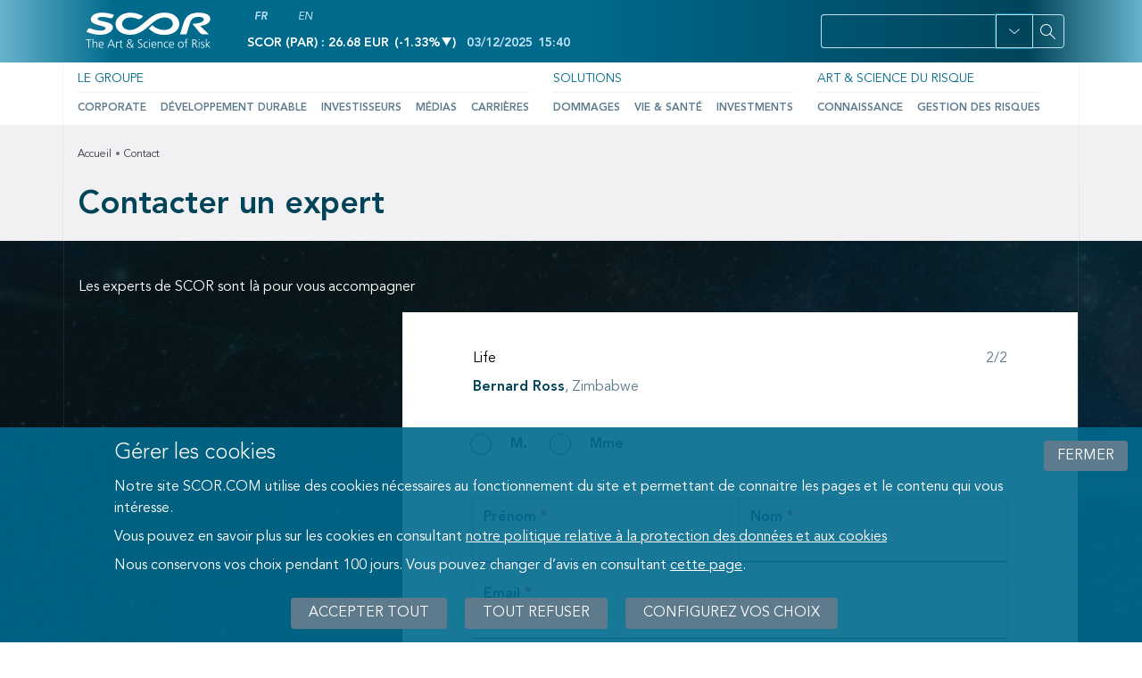

--- FILE ---
content_type: text/html; charset=UTF-8
request_url: https://www.scor.com/fr/contact-expert?id=MjMxNi85MjUvMTcx
body_size: 20589
content:
<!DOCTYPE html>
<html lang="fr" dir="ltr" prefix="content: http://purl.org/rss/1.0/modules/content/  dc: http://purl.org/dc/terms/  foaf: http://xmlns.com/foaf/0.1/  og: http://ogp.me/ns#  rdfs: http://www.w3.org/2000/01/rdf-schema#  schema: http://schema.org/  sioc: http://rdfs.org/sioc/ns#  sioct: http://rdfs.org/sioc/types#  skos: http://www.w3.org/2004/02/skos/core#  xsd: http://www.w3.org/2001/XMLSchema# ">
<head>
  <meta charset="utf-8" />
<style nonce="65iwkoh77i9XSMvGpDtGGA">/* @see https://github.com/aFarkas/lazysizes#broken-image-symbol */.js img.b-lazy:not([src]) { visibility: hidden; }/* @see https://github.com/aFarkas/lazysizes#automatically-setting-the-sizes-attribute */.js img.lazyloaded[data-sizes=auto] { display: block; width: 100%; }</style>
<script nonce="65iwkoh77i9XSMvGpDtGGA">var _paq = _paq || [];(function(){var u=(("https:" == document.location.protocol) ? "https://scor.matomo.cloud/" : "https://scor.matomo.cloud/");_paq.push(["setSiteId", "1"]);_paq.push(["setTrackerUrl", u+"matomo.php"]);_paq.push(["setDoNotTrack", 1]);if (!window.matomo_search_results_active) {_paq.push(["trackPageView"]);}_paq.push(["setIgnoreClasses", ["no-tracking","colorbox"]]);_paq.push(["enableLinkTracking"]);var d=document,g=d.createElement("script"),s=d.getElementsByTagName("script")[0];g.type="text/javascript";g.defer=true;g.async=true;g.src=u+"matomo.js";s.parentNode.insertBefore(g,s);})();</script>
<link rel="canonical" href="https://www.scor.com/en/contact-expert" />
<meta name="Generator" content="Drupal 10 (https://www.drupal.org)" />
<meta name="MobileOptimized" content="width" />
<meta name="HandheldFriendly" content="true" />
<meta name="viewport" content="width=device-width, initial-scale=1, shrink-to-fit=no" />
<meta http-equiv="x-ua-compatible" content="ie=edge" />
<link rel="icon" href="/themes/custom/scor/favicon.ico" type="image/vnd.microsoft.icon" />
<script src="/sites/default/files/eu_cookie_compliance/eu_cookie_compliance.script.js?t6owvg" defer></script>

  <title>Contact Expert | SCOR</title>
  <link rel="stylesheet" media="all" href="/sites/default/files/css/css_Ur_iqnb7_9yr0YHWeJWm681oAoixyRp6dRMCv70wFkE.css?delta=0&amp;language=fr&amp;theme=scor&amp;include=[base64]" />
<link rel="stylesheet" media="all" href="/sites/default/files/css/css_0hjjj9YW6iGU2S5XYTk4Ze0RlDxAuy_0DsAl3AI32eE.css?delta=1&amp;language=fr&amp;theme=scor&amp;include=[base64]" />

  
</head>
<body class="layout-no-sidebars path-webform">
<div id="cookie-wrapper"></div>
  <nav class="skip-wrapper" role="navigation" aria-label="Rapid access">
    <ul>
      <li>
        <a href="#main-content" class="focusable skip-link">
          Contenu
        </a>
      </li>
      <li>
        <a href="#navbar-main" class="focusable skip-link">
          Menu
        </a>
      </li>
      <li>
        <a href="#edit-text" class="focusable skip-link">
          Rechercher
        </a>
      </li>
      <li>
        <a href="#block-scor-footer" class="focusable skip-link">
          Pied de page
        </a>
      </li>
    </ul>
  </nav>

  <div class="dialog-off-canvas-main-canvas" data-off-canvas-main-canvas>
    
<div id="page-wrapper">
    <div id="page">
        <header id="header" class="header fixed-top" role="banner" aria-label="Entête du site">
                                                <nav class="navbar navbar-dark bg-secondary" id="navbar-top">
                        <div class="container">
                            <div class="row">
                                    <section class="region region-top-header-logo col-lg-2 col-md-3 col-sm-4 col-6">
              <a href="/fr" rel="home" class="navbar-brand">
              <img src="/themes/custom/scor/logo.svg" alt="Scor – Home" class="img-fluid d-inline-block align-top" />
            <span class="ml-2 d-none d-md-inline"></span>
    </a>
    
    </section>

                                    <section class="region region-top-header col-lg-6 col-md-3 col-sm-6 col-4">
        <div class="language-switcher-language-url block block-language block-language-blocklanguage-interface" id="block-language-switcher" role="navigation">
  
    
      <div class="content">
      <ul class="links"><li hreflang="fr" data-drupal-link-query="{&quot;id&quot;:&quot;MjMxNi85MjUvMTcx&quot;}" data-drupal-link-system-path="webform/contact_expert" class="fr is-active" aria-current="page">            <span class="language-link">FR</span>
          </li><li hreflang="en" data-drupal-link-query="{&quot;id&quot;:&quot;MjMxNi85MjUvMTcx&quot;}" data-drupal-link-system-path="webform/contact_expert" class="en">            <a href="/en/contact-expert?id=MjMxNi85MjUvMTcx" class="language-link" hreflang="en" data-drupal-link-query="{&quot;id&quot;:&quot;MjMxNi85MjUvMTcx&quot;}" data-drupal-link-system-path="webform/contact_expert">EN</a>
          </li></ul>
    </div>
  </div>
<div id="block-stockexchangeblock" class="block block-scor-core block-stockexchangeblock">
  
    
      <div class="content">
      

  	<span class="ws-data">
    Scor (PAR) : 26.68 EUR
    <span class="stock-value">
      <span aria-hidden="true">
        (<span class="stock_ex_down" aria-hidden="true">-1.33% </span>
        <span class="caret_down" aria-hidden="true"></span>)</span>
        <span class="sr-only">Decrease of -1.33%</span>
      </span>
      <span class="alt-text">03/12/2025</span>
      <span class="time">15:40</span>
    </span>
  </span>


    </div>
  </div>

    </section>

                                                                            <section class="region region-top-header-form col-sm-12 col-md-6 col-lg-4">
        <div id="block-searchblock--2" class="block block-scor-search block-searchblock">
  
    
      <div class="content">
      

  
<form class="scor-search-form" data-drupal-selector="scor-search-form-2" action="/fr/contact-expert?id=MjMxNi85MjUvMTcx" method="post" id="scor-search-form--2" accept-charset="UTF-8" role=>
  <div class="search-input"><div data-drupal-selector="edit-primary" id="edit-primary--2" class="js-form-wrapper mb-3 col-auto">



  <fieldset class="js-form-item js-form-type-textfield form-type-textfield js-form-item-text form-item-text form-no-label form-group col-auto">
                <input title="Search on website" data-drupal-selector="edit-text" type="text" id="edit-text--2" name="text" size="20" maxlength="255" class="form-control" />

                  </fieldset>
</div>
</div><div class="search-filter"><div class="dropdown"><a href="#" class="btn btn-secondary dropdown-toggle" type="button" role="button" id="dropdownMenuButton" data-toggle="dropdown" aria-haspopup="true" aria-expanded="false" aria-label="Open filter panel for domains, types and subjects options"></a><div class="dropdown-menu" aria-labelledby="dropdownMenuButton"><div data-drupal-selector="edit-secondary" id="edit-secondary--2" class="js-form-wrapper mb-3 col-auto"><fieldset data-drupal-selector="edit-term-domain" id="edit-term-domain--2--wrapper" class="fieldgroup form-composite js-form-item form-item js-form-wrapper mb-3 col-auto">
      <legend>
    <span class="fieldset-legend">Domaine</span>
  </legend>
  <div class="fieldset-wrapper">
            <div id="edit-term-domain--2" class="checkbox">
                


  <div class="js-form-item js-form-type-checkbox checkbox form-check js-form-item-term-domain-1 form-item-term-domain-1">
                <input data-drupal-selector="edit-term-domain-1" type="checkbox" id="edit-term-domain-1--2" name="term_domain[1]" value="1" class="form-checkbox form-check-input">
          <label  class="js-form-item js-form-type-checkbox checkbox form-check js-form-item-term-domain-1 form-item-term-domain-1 form-check-label" for="edit-term-domain-1--2">
        Groupe
      </label>
                  </div>

                


  <div class="js-form-item js-form-type-checkbox checkbox form-check js-form-item-term-domain-7 form-item-term-domain-7">
                <input data-drupal-selector="edit-term-domain-7" type="checkbox" id="edit-term-domain-7--2" name="term_domain[7]" value="7" class="form-checkbox form-check-input">
          <label  class="js-form-item js-form-type-checkbox checkbox form-check js-form-item-term-domain-7 form-item-term-domain-7 form-check-label" for="edit-term-domain-7--2">
        Dommages
      </label>
                  </div>

                


  <div class="js-form-item js-form-type-checkbox checkbox form-check js-form-item-term-domain-5 form-item-term-domain-5">
                <input data-drupal-selector="edit-term-domain-5" type="checkbox" id="edit-term-domain-5--2" name="term_domain[5]" value="5" class="form-checkbox form-check-input">
          <label  class="js-form-item js-form-type-checkbox checkbox form-check js-form-item-term-domain-5 form-item-term-domain-5 form-check-label" for="edit-term-domain-5--2">
        Vie
      </label>
                  </div>

                


  <div class="js-form-item js-form-type-checkbox checkbox form-check js-form-item-term-domain-6 form-item-term-domain-6">
                <input data-drupal-selector="edit-term-domain-6" type="checkbox" id="edit-term-domain-6--2" name="term_domain[6]" value="6" class="form-checkbox form-check-input">
          <label  class="js-form-item js-form-type-checkbox checkbox form-check js-form-item-term-domain-6 form-item-term-domain-6 form-check-label" for="edit-term-domain-6--2">
        Investissements
      </label>
                  </div>

                


  <div class="js-form-item js-form-type-checkbox checkbox form-check js-form-item-term-domain-8 form-item-term-domain-8">
                <input data-drupal-selector="edit-term-domain-8" type="checkbox" id="edit-term-domain-8--2" name="term_domain[8]" value="8" class="form-checkbox form-check-input">
          <label  class="js-form-item js-form-type-checkbox checkbox form-check js-form-item-term-domain-8 form-item-term-domain-8 form-check-label" for="edit-term-domain-8--2">
        Fondation
      </label>
                  </div>
</div>

          </div>
</fieldset>
<fieldset data-drupal-selector="edit-term-type" id="edit-term-type--2--wrapper" class="fieldgroup form-composite js-form-item form-item js-form-wrapper mb-3 col-auto">
      <legend>
    <span class="fieldset-legend">Type</span>
  </legend>
  <div class="fieldset-wrapper">
            <div id="edit-term-type--2" class="checkbox">
                


  <div class="js-form-item js-form-type-checkbox checkbox form-check js-form-item-term-type-1185 form-item-term-type-1185">
                <input data-drupal-selector="edit-term-type-1185" type="checkbox" id="edit-term-type-1185--2" name="term_type[1185]" value="1185" class="form-checkbox form-check-input">
          <label  class="js-form-item js-form-type-checkbox checkbox form-check js-form-item-term-type-1185 form-item-term-type-1185 form-check-label" for="edit-term-type-1185--2">
        Articles
      </label>
                  </div>

                


  <div class="js-form-item js-form-type-checkbox checkbox form-check js-form-item-term-type-1152 form-item-term-type-1152">
                <input data-drupal-selector="edit-term-type-1152" type="checkbox" id="edit-term-type-1152--2" name="term_type[1152]" value="1152" class="form-checkbox form-check-input">
          <label  class="js-form-item js-form-type-checkbox checkbox form-check js-form-item-term-type-1152 form-item-term-type-1152 form-check-label" for="edit-term-type-1152--2">
        Nos experts
      </label>
                  </div>

                


  <div class="js-form-item js-form-type-checkbox checkbox form-check js-form-item-term-type-4 form-item-term-type-4">
                <input data-drupal-selector="edit-term-type-4" type="checkbox" id="edit-term-type-4--2" name="term_type[4]" value="4" class="form-checkbox form-check-input">
          <label  class="js-form-item js-form-type-checkbox checkbox form-check js-form-item-term-type-4 form-item-term-type-4 form-check-label" for="edit-term-type-4--2">
        Communiqué de presse
      </label>
                  </div>

                


  <div class="js-form-item js-form-type-checkbox checkbox form-check js-form-item-term-type-3 form-item-term-type-3">
                <input data-drupal-selector="edit-term-type-3" type="checkbox" id="edit-term-type-3--2" name="term_type[3]" value="3" class="form-checkbox form-check-input">
          <label  class="js-form-item js-form-type-checkbox checkbox form-check js-form-item-term-type-3 form-item-term-type-3 form-check-label" for="edit-term-type-3--2">
        Actualités
      </label>
                  </div>

                


  <div class="js-form-item js-form-type-checkbox checkbox form-check js-form-item-term-type-579 form-item-term-type-579">
                <input data-drupal-selector="edit-term-type-579" type="checkbox" id="edit-term-type-579--2" name="term_type[579]" value="579" class="form-checkbox form-check-input">
          <label  class="js-form-item js-form-type-checkbox checkbox form-check js-form-item-term-type-579 form-item-term-type-579 form-check-label" for="edit-term-type-579--2">
        Articles d'experts
      </label>
                  </div>

                


  <div class="js-form-item js-form-type-checkbox checkbox form-check js-form-item-term-type-15 form-item-term-type-15">
                <input data-drupal-selector="edit-term-type-15" type="checkbox" id="edit-term-type-15--2" name="term_type[15]" value="15" class="form-checkbox form-check-input">
          <label  class="js-form-item js-form-type-checkbox checkbox form-check js-form-item-term-type-15 form-item-term-type-15 form-check-label" for="edit-term-type-15--2">
        Fichiers
      </label>
                  </div>

                


  <div class="js-form-item js-form-type-checkbox checkbox form-check js-form-item-term-type-11 form-item-term-type-11">
                <input data-drupal-selector="edit-term-type-11" type="checkbox" id="edit-term-type-11--2" name="term_type[11]" value="11" class="form-checkbox form-check-input">
          <label  class="js-form-item js-form-type-checkbox checkbox form-check js-form-item-term-type-11 form-item-term-type-11 form-check-label" for="edit-term-type-11--2">
        Présentations
      </label>
                  </div>

                


  <div class="js-form-item js-form-type-checkbox checkbox form-check js-form-item-term-type-170 form-item-term-type-170">
                <input data-drupal-selector="edit-term-type-170" type="checkbox" id="edit-term-type-170--2" name="term_type[170]" value="170" class="form-checkbox form-check-input">
          <label  class="js-form-item js-form-type-checkbox checkbox form-check js-form-item-term-type-170 form-item-term-type-170 form-check-label" for="edit-term-type-170--2">
        Vidéos
      </label>
                  </div>

                


  <div class="js-form-item js-form-type-checkbox checkbox form-check js-form-item-term-type-169 form-item-term-type-169">
                <input data-drupal-selector="edit-term-type-169" type="checkbox" id="edit-term-type-169--2" name="term_type[169]" value="169" class="form-checkbox form-check-input">
          <label  class="js-form-item js-form-type-checkbox checkbox form-check js-form-item-term-type-169 form-item-term-type-169 form-check-label" for="edit-term-type-169--2">
        Images
      </label>
                  </div>
</div>

          </div>
</fieldset>
<fieldset data-drupal-selector="edit-term-subject" id="edit-term-subject--2--wrapper" class="fieldgroup form-composite js-form-item form-item js-form-wrapper mb-3 col-auto">
      <legend>
    <span class="fieldset-legend">Sujet</span>
  </legend>
  <div class="fieldset-wrapper">
            <div id="edit-term-subject--2" class="checkbox">
                


  <div class="js-form-item js-form-type-checkbox checkbox form-check js-form-item-term-subject-2 form-item-term-subject-2">
                <input data-drupal-selector="edit-term-subject-2" type="checkbox" id="edit-term-subject-2--2" name="term_subject[2]" value="2" class="form-checkbox form-check-input">
          <label  class="js-form-item js-form-type-checkbox checkbox form-check js-form-item-term-subject-2 form-item-term-subject-2 form-check-label" for="edit-term-subject-2--2">
        Expertise
      </label>
                  </div>

                


  <div class="js-form-item js-form-type-checkbox checkbox form-check js-form-item-term-subject-9 form-item-term-subject-9">
                <input data-drupal-selector="edit-term-subject-9" type="checkbox" id="edit-term-subject-9--2" name="term_subject[9]" value="9" class="form-checkbox form-check-input">
          <label  class="js-form-item js-form-type-checkbox checkbox form-check js-form-item-term-subject-9 form-item-term-subject-9 form-check-label" for="edit-term-subject-9--2">
        Résultat financier
      </label>
                  </div>

                


  <div class="js-form-item js-form-type-checkbox checkbox form-check js-form-item-term-subject-1191 form-item-term-subject-1191">
                <input data-drupal-selector="edit-term-subject-1191" type="checkbox" id="edit-term-subject-1191--2" name="term_subject[1191]" value="1191" class="form-checkbox form-check-input">
          <label  class="js-form-item js-form-type-checkbox checkbox form-check js-form-item-term-subject-1191 form-item-term-subject-1191 form-check-label" for="edit-term-subject-1191--2">
        News
      </label>
                  </div>

                


  <div class="js-form-item js-form-type-checkbox checkbox form-check js-form-item-term-subject-10 form-item-term-subject-10">
                <input data-drupal-selector="edit-term-subject-10" type="checkbox" id="edit-term-subject-10--2" name="term_subject[10]" value="10" class="form-checkbox form-check-input">
          <label  class="js-form-item js-form-type-checkbox checkbox form-check js-form-item-term-subject-10 form-item-term-subject-10 form-check-label" for="edit-term-subject-10--2">
        Information réglementée
      </label>
                  </div>
</div>

          </div>
</fieldset>
</div>
</div></div></div><div class="search-submit"><div data-drupal-selector="edit-buttons" id="edit-buttons--2" class="js-form-wrapper mb-3 col-auto"><div data-drupal-selector="edit-actions" class="form-actions js-form-wrapper mb-3 col-auto" id="edit-actions--4">    
<button class="icon-magnify button js-form-submit form-submit btn btn-primary" aria-label="Search" data-drupal-selector="edit-submit" type="submit" id="edit-submit--3" name="op" value="" aria-label=""></button>
</div>
</div>
</div><input autocomplete="off" data-drupal-selector="form-gdnco1rpu3035l0liadrnuytc9bmctqd5vrs0vefzpu" type="hidden" name="form_build_id" value="form-gdncO1rpu3035l0LiAdrnuYtC9Bmctqd5vRs0VeFZPU" class="form-control" />
<input data-drupal-selector="edit-scor-search-form-2" type="hidden" name="form_id" value="scor_search_form" class="form-control" />

</form>


    </div>
  </div>

    </section>

                                                                <div class="mobile-opener-wrapper col-2">
                                  <button class="mobile-opener icon-menu" tabindex="0" aria-label="Open menu mobile" aria-haspopup="true" aria-controls="menu-mobile" id="menu-toggle">
                                  </button>
                                </div>
                            </div>
                        </div>
                    </nav>
                                <div class="responsive-wrapper" id="menu-mobile" role="menu" aria-labelledby="menu-toggle">
                  <div class="mobile-search-stock-wrapper">
                  <div class="block block-scor-core block-stockexchangeblock">
  
    
      <div class="content">
      

  	<span class="ws-data">
    Scor (PAR) : 26.68 EUR
    <span class="stock-value">
      <span aria-hidden="true">
        (<span class="stock_ex_down" aria-hidden="true">-1.33% </span>
        <span class="caret_down" aria-hidden="true"></span>)</span>
        <span class="sr-only">Decrease of -1.33%</span>
      </span>
      <span class="alt-text">03/12/2025</span>
      <span class="time">15:40</span>
    </span>
  </span>


    </div>
  </div>

                    <div class="wrapper-search-mobile">
                                                  <section class="region region-top-header-form col-sm-12 col-md-6 col-lg-4">
        <div id="block-searchblock--2" class="block block-scor-search block-searchblock">
  
    
      <div class="content">
      

  
<form class="scor-search-form" data-drupal-selector="scor-search-form-2" action="/fr/contact-expert?id=MjMxNi85MjUvMTcx" method="post" id="scor-search-form--2" accept-charset="UTF-8" role=>
  <div class="search-input"><div data-drupal-selector="edit-primary" id="edit-primary--2" class="js-form-wrapper mb-3 col-auto">



  <fieldset class="js-form-item js-form-type-textfield form-type-textfield js-form-item-text form-item-text form-no-label form-group col-auto">
                <input title="Search on website" data-drupal-selector="edit-text" type="text" id="edit-text--2" name="text" size="20" maxlength="255" class="form-control" />

                  </fieldset>
</div>
</div><div class="search-filter"><div class="dropdown"><a href="#" class="btn btn-secondary dropdown-toggle" type="button" role="button" id="dropdownMenuButton" data-toggle="dropdown" aria-haspopup="true" aria-expanded="false" aria-label="Open filter panel for domains, types and subjects options"></a><div class="dropdown-menu" aria-labelledby="dropdownMenuButton"><div data-drupal-selector="edit-secondary" id="edit-secondary--2" class="js-form-wrapper mb-3 col-auto"><fieldset data-drupal-selector="edit-term-domain" id="edit-term-domain--2--wrapper" class="fieldgroup form-composite js-form-item form-item js-form-wrapper mb-3 col-auto">
      <legend>
    <span class="fieldset-legend">Domaine</span>
  </legend>
  <div class="fieldset-wrapper">
            <div id="edit-term-domain--2" class="checkbox">
                


  <div class="js-form-item js-form-type-checkbox checkbox form-check js-form-item-term-domain-1 form-item-term-domain-1">
                <input data-drupal-selector="edit-term-domain-1" type="checkbox" id="edit-term-domain-1--2" name="term_domain[1]" value="1" class="form-checkbox form-check-input">
          <label  class="js-form-item js-form-type-checkbox checkbox form-check js-form-item-term-domain-1 form-item-term-domain-1 form-check-label" for="edit-term-domain-1--2">
        Groupe
      </label>
                  </div>

                


  <div class="js-form-item js-form-type-checkbox checkbox form-check js-form-item-term-domain-7 form-item-term-domain-7">
                <input data-drupal-selector="edit-term-domain-7" type="checkbox" id="edit-term-domain-7--2" name="term_domain[7]" value="7" class="form-checkbox form-check-input">
          <label  class="js-form-item js-form-type-checkbox checkbox form-check js-form-item-term-domain-7 form-item-term-domain-7 form-check-label" for="edit-term-domain-7--2">
        Dommages
      </label>
                  </div>

                


  <div class="js-form-item js-form-type-checkbox checkbox form-check js-form-item-term-domain-5 form-item-term-domain-5">
                <input data-drupal-selector="edit-term-domain-5" type="checkbox" id="edit-term-domain-5--2" name="term_domain[5]" value="5" class="form-checkbox form-check-input">
          <label  class="js-form-item js-form-type-checkbox checkbox form-check js-form-item-term-domain-5 form-item-term-domain-5 form-check-label" for="edit-term-domain-5--2">
        Vie
      </label>
                  </div>

                


  <div class="js-form-item js-form-type-checkbox checkbox form-check js-form-item-term-domain-6 form-item-term-domain-6">
                <input data-drupal-selector="edit-term-domain-6" type="checkbox" id="edit-term-domain-6--2" name="term_domain[6]" value="6" class="form-checkbox form-check-input">
          <label  class="js-form-item js-form-type-checkbox checkbox form-check js-form-item-term-domain-6 form-item-term-domain-6 form-check-label" for="edit-term-domain-6--2">
        Investissements
      </label>
                  </div>

                


  <div class="js-form-item js-form-type-checkbox checkbox form-check js-form-item-term-domain-8 form-item-term-domain-8">
                <input data-drupal-selector="edit-term-domain-8" type="checkbox" id="edit-term-domain-8--2" name="term_domain[8]" value="8" class="form-checkbox form-check-input">
          <label  class="js-form-item js-form-type-checkbox checkbox form-check js-form-item-term-domain-8 form-item-term-domain-8 form-check-label" for="edit-term-domain-8--2">
        Fondation
      </label>
                  </div>
</div>

          </div>
</fieldset>
<fieldset data-drupal-selector="edit-term-type" id="edit-term-type--2--wrapper" class="fieldgroup form-composite js-form-item form-item js-form-wrapper mb-3 col-auto">
      <legend>
    <span class="fieldset-legend">Type</span>
  </legend>
  <div class="fieldset-wrapper">
            <div id="edit-term-type--2" class="checkbox">
                


  <div class="js-form-item js-form-type-checkbox checkbox form-check js-form-item-term-type-1185 form-item-term-type-1185">
                <input data-drupal-selector="edit-term-type-1185" type="checkbox" id="edit-term-type-1185--2" name="term_type[1185]" value="1185" class="form-checkbox form-check-input">
          <label  class="js-form-item js-form-type-checkbox checkbox form-check js-form-item-term-type-1185 form-item-term-type-1185 form-check-label" for="edit-term-type-1185--2">
        Articles
      </label>
                  </div>

                


  <div class="js-form-item js-form-type-checkbox checkbox form-check js-form-item-term-type-1152 form-item-term-type-1152">
                <input data-drupal-selector="edit-term-type-1152" type="checkbox" id="edit-term-type-1152--2" name="term_type[1152]" value="1152" class="form-checkbox form-check-input">
          <label  class="js-form-item js-form-type-checkbox checkbox form-check js-form-item-term-type-1152 form-item-term-type-1152 form-check-label" for="edit-term-type-1152--2">
        Nos experts
      </label>
                  </div>

                


  <div class="js-form-item js-form-type-checkbox checkbox form-check js-form-item-term-type-4 form-item-term-type-4">
                <input data-drupal-selector="edit-term-type-4" type="checkbox" id="edit-term-type-4--2" name="term_type[4]" value="4" class="form-checkbox form-check-input">
          <label  class="js-form-item js-form-type-checkbox checkbox form-check js-form-item-term-type-4 form-item-term-type-4 form-check-label" for="edit-term-type-4--2">
        Communiqué de presse
      </label>
                  </div>

                


  <div class="js-form-item js-form-type-checkbox checkbox form-check js-form-item-term-type-3 form-item-term-type-3">
                <input data-drupal-selector="edit-term-type-3" type="checkbox" id="edit-term-type-3--2" name="term_type[3]" value="3" class="form-checkbox form-check-input">
          <label  class="js-form-item js-form-type-checkbox checkbox form-check js-form-item-term-type-3 form-item-term-type-3 form-check-label" for="edit-term-type-3--2">
        Actualités
      </label>
                  </div>

                


  <div class="js-form-item js-form-type-checkbox checkbox form-check js-form-item-term-type-579 form-item-term-type-579">
                <input data-drupal-selector="edit-term-type-579" type="checkbox" id="edit-term-type-579--2" name="term_type[579]" value="579" class="form-checkbox form-check-input">
          <label  class="js-form-item js-form-type-checkbox checkbox form-check js-form-item-term-type-579 form-item-term-type-579 form-check-label" for="edit-term-type-579--2">
        Articles d'experts
      </label>
                  </div>

                


  <div class="js-form-item js-form-type-checkbox checkbox form-check js-form-item-term-type-15 form-item-term-type-15">
                <input data-drupal-selector="edit-term-type-15" type="checkbox" id="edit-term-type-15--2" name="term_type[15]" value="15" class="form-checkbox form-check-input">
          <label  class="js-form-item js-form-type-checkbox checkbox form-check js-form-item-term-type-15 form-item-term-type-15 form-check-label" for="edit-term-type-15--2">
        Fichiers
      </label>
                  </div>

                


  <div class="js-form-item js-form-type-checkbox checkbox form-check js-form-item-term-type-11 form-item-term-type-11">
                <input data-drupal-selector="edit-term-type-11" type="checkbox" id="edit-term-type-11--2" name="term_type[11]" value="11" class="form-checkbox form-check-input">
          <label  class="js-form-item js-form-type-checkbox checkbox form-check js-form-item-term-type-11 form-item-term-type-11 form-check-label" for="edit-term-type-11--2">
        Présentations
      </label>
                  </div>

                


  <div class="js-form-item js-form-type-checkbox checkbox form-check js-form-item-term-type-170 form-item-term-type-170">
                <input data-drupal-selector="edit-term-type-170" type="checkbox" id="edit-term-type-170--2" name="term_type[170]" value="170" class="form-checkbox form-check-input">
          <label  class="js-form-item js-form-type-checkbox checkbox form-check js-form-item-term-type-170 form-item-term-type-170 form-check-label" for="edit-term-type-170--2">
        Vidéos
      </label>
                  </div>

                


  <div class="js-form-item js-form-type-checkbox checkbox form-check js-form-item-term-type-169 form-item-term-type-169">
                <input data-drupal-selector="edit-term-type-169" type="checkbox" id="edit-term-type-169--2" name="term_type[169]" value="169" class="form-checkbox form-check-input">
          <label  class="js-form-item js-form-type-checkbox checkbox form-check js-form-item-term-type-169 form-item-term-type-169 form-check-label" for="edit-term-type-169--2">
        Images
      </label>
                  </div>
</div>

          </div>
</fieldset>
<fieldset data-drupal-selector="edit-term-subject" id="edit-term-subject--2--wrapper" class="fieldgroup form-composite js-form-item form-item js-form-wrapper mb-3 col-auto">
      <legend>
    <span class="fieldset-legend">Sujet</span>
  </legend>
  <div class="fieldset-wrapper">
            <div id="edit-term-subject--2" class="checkbox">
                


  <div class="js-form-item js-form-type-checkbox checkbox form-check js-form-item-term-subject-2 form-item-term-subject-2">
                <input data-drupal-selector="edit-term-subject-2" type="checkbox" id="edit-term-subject-2--2" name="term_subject[2]" value="2" class="form-checkbox form-check-input">
          <label  class="js-form-item js-form-type-checkbox checkbox form-check js-form-item-term-subject-2 form-item-term-subject-2 form-check-label" for="edit-term-subject-2--2">
        Expertise
      </label>
                  </div>

                


  <div class="js-form-item js-form-type-checkbox checkbox form-check js-form-item-term-subject-9 form-item-term-subject-9">
                <input data-drupal-selector="edit-term-subject-9" type="checkbox" id="edit-term-subject-9--2" name="term_subject[9]" value="9" class="form-checkbox form-check-input">
          <label  class="js-form-item js-form-type-checkbox checkbox form-check js-form-item-term-subject-9 form-item-term-subject-9 form-check-label" for="edit-term-subject-9--2">
        Résultat financier
      </label>
                  </div>

                


  <div class="js-form-item js-form-type-checkbox checkbox form-check js-form-item-term-subject-1191 form-item-term-subject-1191">
                <input data-drupal-selector="edit-term-subject-1191" type="checkbox" id="edit-term-subject-1191--2" name="term_subject[1191]" value="1191" class="form-checkbox form-check-input">
          <label  class="js-form-item js-form-type-checkbox checkbox form-check js-form-item-term-subject-1191 form-item-term-subject-1191 form-check-label" for="edit-term-subject-1191--2">
        News
      </label>
                  </div>

                


  <div class="js-form-item js-form-type-checkbox checkbox form-check js-form-item-term-subject-10 form-item-term-subject-10">
                <input data-drupal-selector="edit-term-subject-10" type="checkbox" id="edit-term-subject-10--2" name="term_subject[10]" value="10" class="form-checkbox form-check-input">
          <label  class="js-form-item js-form-type-checkbox checkbox form-check js-form-item-term-subject-10 form-item-term-subject-10 form-check-label" for="edit-term-subject-10--2">
        Information réglementée
      </label>
                  </div>
</div>

          </div>
</fieldset>
</div>
</div></div></div><div class="search-submit"><div data-drupal-selector="edit-buttons" id="edit-buttons--2" class="js-form-wrapper mb-3 col-auto"><div data-drupal-selector="edit-actions" class="form-actions js-form-wrapper mb-3 col-auto" id="edit-actions--4">    
<button class="icon-magnify button js-form-submit form-submit btn btn-primary" aria-label="Search" data-drupal-selector="edit-submit" type="submit" id="edit-submit--3" name="op" value="" aria-label=""></button>
</div>
</div>
</div><input autocomplete="off" data-drupal-selector="form-gdnco1rpu3035l0liadrnuytc9bmctqd5vrs0vefzpu" type="hidden" name="form_build_id" value="form-gdncO1rpu3035l0LiAdrnuYtC9Bmctqd5vRs0VeFZPU" class="form-control" />
<input data-drupal-selector="edit-scor-search-form-2" type="hidden" name="form_id" value="scor_search_form" class="form-control" />

</form>


    </div>
  </div>

    </section>

                                          </div>
                    <button class="search-mobile-opener icon-magnify" tabindex="0" aria-label="Open menu mobile">

                    </button>
                  </div>
                  <nav class="navbar navbar-light bg-white navbar-expand-lg" id="navbar-main">
                      <div class="container">
                                                      
  
<nav role="navigation" aria-label="Navigation principale" id="block-navigationprincipale" class="block block-menu navigation menu--main">

        

<div class="menu-container">
                        <ul id="block-navigationprincipale" class="clearfix nav navbar-nav menu nav-fill menu--simple-mega-menu level-1">
          
      
                              <li class="menu-item nav-item menu-item--expanded dropdown first-item">
          
                                                            
            <a href="/fr/le-groupe" class="nav-link" data-toggle="dropdown" aria-expanded="false" aria-haspopup="true" data-drupal-link-system-path="node/3302">Le Groupe</a>
            <button
              type="button"
              class="icon-chevron-right open-submenu"
              aria-haspopup="true"
              aria-controls="submenu-0-1"
              aria-expanded="false"
              data-target="submenu-0-1"
              data-level="btn-0"
            >
              <span class="visually-hidden">Ouvrir le sous-menu de Le Groupe</span>
            </button>

                                          <div class="level-2" data-submenu="submenu-0-1">
                                        <ul id="block-navigationprincipale" class="clearfix nav navbar-nav menu menu--simple-mega-menu level-2">
          
              <button
          type="button"
          class="back-menu-btn icon-chevron-left"
          data-target=""
        >
          back
        </button>
                  <div class="submenu-parent-title">Le Groupe</div>
              
                              <li class="menu-item nav-item menu-item--expanded dropdown">
          
                                  
            <a href="https://www.scor.com/fr/corporate" data-simple-mega-menu="1" class="dropdown-toggle" data-toggle="dropdown" aria-expanded="false" aria-haspopup="true">Corporate</a>
            <button
              type="button"
              class="icon-chevron-right open-submenu"
              aria-haspopup="true"
              aria-controls="submenu-1-1"
              aria-expanded="false"
              data-target="submenu-1-1"
              data-level="btn-1"
            >
              <span class="visually-hidden">Ouvrir le sous-menu de Corporate</span>
            </button>

                          <div class="mega-menu-wrapper row" data-submenu="submenu-1-1">
                <div class="mega-menu-background"></div>
                <div class="mega-menu-links-wrapper col-6">
                  

<div class="simple-mega-menu mega-menu-item simple-mega-menu-type-main-menu view-mode-before">
  </div>

                  <div class="mega-menu-links">
                                  <ul class="dropdown-menu">
    
              <button
          type="button"
          class="back-menu-btn icon-chevron-left"
          data-target=""
        >
          back
        </button>
                  <div class="submenu-parent-title">Corporate</div>
              
                              <li class="menu-item dropdown-item">
          
                      <a href="/fr/propos-de-scor" data-drupal-link-system-path="node/3312">Á propos de SCOR</a>
                  </li>
                              <li class="menu-item dropdown-item">
          
                      <a href="/fr/scor-en-chiffres" data-drupal-link-system-path="node/2406">SCOR en chiffres</a>
                  </li>
                              <li class="menu-item dropdown-item">
          
                      <a href="/fr/notre-histoire" data-drupal-link-system-path="node/1366">Notre histoire</a>
                  </li>
                              <li class="menu-item dropdown-item">
          
                      <a href="https://www.scor.com/sites/default/files/202504_SCOR-SE_2024_activity-report-en/">2024 Activity Report</a>
                  </li>
                              <li class="menu-item dropdown-item">
          
                      <a href="https://www.scor.com/en/forward-2026">Forward 2026</a>
                  </li>
                              <li class="menu-item dropdown-item">
          
                      <a href="/fr/notre-gouvernance" data-drupal-link-system-path="node/9">Notre gouvernance</a>
                  </li>
                              <li class="menu-item dropdown-item">
          
                      <a href="/fr/conformite" data-drupal-link-system-path="node/3301">Conformité</a>
                  </li>
                              <li class="menu-item dropdown-item">
          
                      <a href="/fr/offices" data-drupal-link-system-path="offices">Nos bureaux dans le monde</a>
                  </li>
          </ul>
  
                  </div>
                </div>
                
<div class="simple-mega-menu mega-menu-item simple-mega-menu-type-main-menu view-mode-after col-6">
      <a title=" " href="https://scor.com"></a>
    
                  <div class="clearfix text-formatted field field--name-field-description field--type-text-long field--label-hidden field__item"><p>SCOR est un groupe de réassurance global qui offre à ses clients une gamme innovante de solutions et de services et une assise financière solide</p>
</div>
      
                  <div class="field field--name-field-image field--type-entity-reference field--label-hidden field__item"><div class="media-image">
  
  
                  <div class="field field--name-field-media-image field--type-image field--label-hidden field__item">  <figure class="img-wrapper">
    <img loading="lazy" src="/sites/default/files/2020-04/Menu-parapluie%402x.jpg" width="1280" height="1280" alt="Corporate Menu" typeof="foaf:Image" class="img-fluid" />
</figure>


</div>
      
</div>
</div>
      
                  <div class="field field--name-field-link field--type-link field--label-hidden field__item">https://scor.com</div>
      </div>

              </div>
                              </li>
                              <li class="menu-item nav-item menu-item--expanded dropdown">
          
                                  
            <a href="/fr/developpement-durable" data-simple-mega-menu="1" class="dropdown-toggle" data-toggle="dropdown" aria-expanded="false" aria-haspopup="true" data-drupal-link-system-path="node/2387">Développement durable</a>
            <button
              type="button"
              class="icon-chevron-right open-submenu"
              aria-haspopup="true"
              aria-controls="submenu-1-2"
              aria-expanded="false"
              data-target="submenu-1-2"
              data-level="btn-1"
            >
              <span class="visually-hidden">Ouvrir le sous-menu de Développement durable</span>
            </button>

                          <div class="mega-menu-wrapper row" data-submenu="submenu-1-2">
                <div class="mega-menu-background"></div>
                <div class="mega-menu-links-wrapper col-6">
                  

<div class="simple-mega-menu mega-menu-item simple-mega-menu-type-main-menu view-mode-before">
  </div>

                  <div class="mega-menu-links">
                                  <ul class="dropdown-menu">
    
              <button
          type="button"
          class="back-menu-btn icon-chevron-left"
          data-target=""
        >
          back
        </button>
                  <div class="submenu-parent-title">Développement durable</div>
              
                              <li class="menu-item dropdown-item">
          
                      <a href="/fr/le-developpement-durable-au-coeur-de-notre-strategie" data-drupal-link-system-path="node/2413">Le développement durable au cœur de notre stratégie</a>
                  </li>
                              <li class="menu-item dropdown-item">
          
                      <a href="/fr/engagements-et-publications-sur-la-durabilite" data-drupal-link-system-path="node/2709">Engagements et publications sur la durabilité</a>
                  </li>
                              <li class="menu-item dropdown-item">
          
                      <a href="/fr/souscription-durable" data-drupal-link-system-path="node/2414">Souscription durable</a>
                  </li>
                              <li class="menu-item dropdown-item">
          
                      <a href="/fr/investissements-durables" data-drupal-link-system-path="node/2415">Investissements durables</a>
                  </li>
                              <li class="menu-item dropdown-item">
          
                      <a href="/fr/operations-durables" data-drupal-link-system-path="node/2416">Opérations durables</a>
                  </li>
          </ul>
  
                  </div>
                </div>
                
<div class="simple-mega-menu mega-menu-item simple-mega-menu-type-main-menu view-mode-after col-6">
      <a title=" " href="https://scor.com"></a>
    
                  <div class="clearfix text-formatted field field--name-field-description field--type-text-long field--label-hidden field__item"><p>SCOR est un groupe de réassurance global qui offre à ses clients une gamme innovante de solutions et de services et une assise financière solide</p>
</div>
      
                  <div class="field field--name-field-image field--type-entity-reference field--label-hidden field__item"><div class="media-image">
  
  
                  <div class="field field--name-field-media-image field--type-image field--label-hidden field__item">  <figure class="img-wrapper">
    <img loading="lazy" src="/sites/default/files/2020-04/Menu-parapluie%402x.jpg" width="1280" height="1280" alt="Corporate Menu" typeof="foaf:Image" class="img-fluid" />
</figure>


</div>
      
</div>
</div>
      
                  <div class="field field--name-field-link field--type-link field--label-hidden field__item">https://scor.com</div>
      </div>

              </div>
                              </li>
                              <li class="menu-item nav-item menu-item--expanded dropdown">
          
                                  
            <a href="/fr/investisseurs" data-simple-mega-menu="1" class="dropdown-toggle" data-toggle="dropdown" aria-expanded="false" aria-haspopup="true" data-drupal-link-system-path="node/1448">Investisseurs</a>
            <button
              type="button"
              class="icon-chevron-right open-submenu"
              aria-haspopup="true"
              aria-controls="submenu-1-3"
              aria-expanded="false"
              data-target="submenu-1-3"
              data-level="btn-1"
            >
              <span class="visually-hidden">Ouvrir le sous-menu de Investisseurs</span>
            </button>

                          <div class="mega-menu-wrapper row" data-submenu="submenu-1-3">
                <div class="mega-menu-background"></div>
                <div class="mega-menu-links-wrapper col-6">
                  

<div class="simple-mega-menu mega-menu-item simple-mega-menu-type-main-menu view-mode-before">
  </div>

                  <div class="mega-menu-links">
                                  <ul class="dropdown-menu">
    
              <button
          type="button"
          class="back-menu-btn icon-chevron-left"
          data-target=""
        >
          back
        </button>
                  <div class="submenu-parent-title">Investisseurs</div>
              
                              <li class="menu-item dropdown-item">
          
                      <a href="/fr/informations-financieres" data-drupal-link-system-path="node/32">Informations financières</a>
                  </li>
                              <li class="menu-item dropdown-item">
          
                      <a href="/fr/presentations" data-drupal-link-system-path="node/47">Présentations</a>
                  </li>
                              <li class="menu-item dropdown-item">
          
                      <a href="/fr/action-scor" data-drupal-link-system-path="node/42">Action SCOR</a>
                  </li>
                              <li class="menu-item dropdown-item">
          
                      <a href="https://www.scor.com/en/investor-day-2024">Investor Day 2024</a>
                  </li>
                              <li class="menu-item dropdown-item">
          
                      <a href="https://www.scor.com/en/2025-combined-shareholders-meeting">Assemblée Générale Mixte 2025</a>
                  </li>
                              <li class="menu-item dropdown-item">
          
                      <a href="/fr/notations" data-drupal-link-system-path="node/16">Notations</a>
                  </li>
                              <li class="menu-item dropdown-item">
          
                      <a href="/fr/obligations" data-drupal-link-system-path="node/18">Obligations</a>
                  </li>
                              <li class="menu-item dropdown-item">
          
                      <a href="/fr/calendrier-financier" data-drupal-link-system-path="node/37">Calendrier Financier</a>
                  </li>
                              <li class="menu-item dropdown-item">
          
                      <a href="/fr/information-reglementee" data-drupal-link-system-path="node/60">Information réglementée</a>
                  </li>
                              <li class="menu-item dropdown-item">
          
                      <a href="/fr/contacts" data-drupal-link-system-path="node/2356">Contacts</a>
                  </li>
          </ul>
  
                  </div>
                </div>
                
<div class="simple-mega-menu mega-menu-item simple-mega-menu-type-main-menu view-mode-after col-6">
      <a title=" " href="https://scor.com"></a>
    
                  <div class="clearfix text-formatted field field--name-field-description field--type-text-long field--label-hidden field__item"><p>SCOR est un groupe de réassurance global qui offre à ses clients une gamme innovante de solutions et de services et une assise financière solide</p>
</div>
      
                  <div class="field field--name-field-image field--type-entity-reference field--label-hidden field__item"><div class="media-image">
  
  
                  <div class="field field--name-field-media-image field--type-image field--label-hidden field__item">  <figure class="img-wrapper">
    <img loading="lazy" src="/sites/default/files/2020-04/Menu-parapluie%402x.jpg" width="1280" height="1280" alt="Corporate Menu" typeof="foaf:Image" class="img-fluid" />
</figure>


</div>
      
</div>
</div>
      
                  <div class="field field--name-field-link field--type-link field--label-hidden field__item">https://scor.com</div>
      </div>

              </div>
                              </li>
                              <li class="menu-item nav-item menu-item--expanded dropdown">
          
                                  
            <a href="/fr/medias" data-simple-mega-menu="1" class="dropdown-toggle" data-toggle="dropdown" aria-expanded="false" aria-haspopup="true" data-drupal-link-system-path="node/2386">Médias</a>
            <button
              type="button"
              class="icon-chevron-right open-submenu"
              aria-haspopup="true"
              aria-controls="submenu-1-4"
              aria-expanded="false"
              data-target="submenu-1-4"
              data-level="btn-1"
            >
              <span class="visually-hidden">Ouvrir le sous-menu de Médias</span>
            </button>

                          <div class="mega-menu-wrapper row" data-submenu="submenu-1-4">
                <div class="mega-menu-background"></div>
                <div class="mega-menu-links-wrapper col-6">
                  

<div class="simple-mega-menu mega-menu-item simple-mega-menu-type-main-menu view-mode-before">
  </div>

                  <div class="mega-menu-links">
                                  <ul class="dropdown-menu">
    
              <button
          type="button"
          class="back-menu-btn icon-chevron-left"
          data-target=""
        >
          back
        </button>
                  <div class="submenu-parent-title">Médias</div>
              
                              <li class="menu-item dropdown-item">
          
                      <a href="/fr/centre-de-presse" data-drupal-link-system-path="node/1432">Centre de presse et Demandes presse</a>
                  </li>
                              <li class="menu-item dropdown-item">
          
                      <a href="/fr/press-releases-and-news" data-drupal-link-system-path="press-releases-and-news">Communiqués de presse et Actualités </a>
                  </li>
                              <li class="menu-item dropdown-item">
          
                      <a href="/fr/form/subscribe-alert" data-drupal-link-system-path="webform/subscribe_alert">S&#039;inscrire aux alertes</a>
                  </li>
          </ul>
  
                  </div>
                </div>
                
<div class="simple-mega-menu mega-menu-item simple-mega-menu-type-main-menu view-mode-after col-6">
      <a title=" " href="https://scor.com"></a>
    
                  <div class="clearfix text-formatted field field--name-field-description field--type-text-long field--label-hidden field__item"><p>SCOR est un groupe de réassurance global qui offre à ses clients une gamme innovante de solutions et de services et une assise financière solide</p>
</div>
      
                  <div class="field field--name-field-image field--type-entity-reference field--label-hidden field__item"><div class="media-image">
  
  
                  <div class="field field--name-field-media-image field--type-image field--label-hidden field__item">  <figure class="img-wrapper">
    <img loading="lazy" src="/sites/default/files/2020-04/Menu-parapluie%402x.jpg" width="1280" height="1280" alt="Corporate Menu" typeof="foaf:Image" class="img-fluid" />
</figure>


</div>
      
</div>
</div>
      
                  <div class="field field--name-field-link field--type-link field--label-hidden field__item">https://scor.com</div>
      </div>

              </div>
                              </li>
                              <li class="menu-item nav-item menu-item--expanded dropdown">
          
                                  
            <a href="/fr/carrieres" data-simple-mega-menu="1" class="dropdown-toggle" data-toggle="dropdown" aria-expanded="false" aria-haspopup="true" data-drupal-link-system-path="node/1455">Carrières</a>
            <button
              type="button"
              class="icon-chevron-right open-submenu"
              aria-haspopup="true"
              aria-controls="submenu-1-5"
              aria-expanded="false"
              data-target="submenu-1-5"
              data-level="btn-1"
            >
              <span class="visually-hidden">Ouvrir le sous-menu de Carrières</span>
            </button>

                          <div class="mega-menu-wrapper row" data-submenu="submenu-1-5">
                <div class="mega-menu-background"></div>
                <div class="mega-menu-links-wrapper col-6">
                  

<div class="simple-mega-menu mega-menu-item simple-mega-menu-type-main-menu view-mode-before">
  </div>

                  <div class="mega-menu-links">
                                  <ul class="dropdown-menu">
    
              <button
          type="button"
          class="back-menu-btn icon-chevron-left"
          data-target=""
        >
          back
        </button>
                  <div class="submenu-parent-title">Carrières</div>
              
                              <li class="menu-item dropdown-item">
          
                      <a href="/fr/nous-connaitre" data-drupal-link-system-path="node/71">Nous connaître</a>
                  </li>
                              <li class="menu-item dropdown-item">
          
                      <a href="/fr/nos-collaborateurs" data-drupal-link-system-path="node/70">Nos collaborateurs</a>
                  </li>
                              <li class="menu-item dropdown-item">
          
                      <a href="/fr/pourquoi-choisir-scor-0" data-drupal-link-system-path="node/30">Votre gestion de carrière</a>
                  </li>
                              <li class="menu-item dropdown-item">
          
                      <a href="https://fa-errt-saasfaprod1.fa.ocs.oraclecloud.com/hcmUI/CandidateExperience/en/sites/CX_2001" target="_blank">Postuler maintenant</a>
                  </li>
                              <li class="menu-item dropdown-item">
          
                      <a href="/fr/careers-blog" data-drupal-link-system-path="node/3162">Careers blog</a>
                  </li>
          </ul>
  
                  </div>
                </div>
                
<div class="simple-mega-menu mega-menu-item simple-mega-menu-type-main-menu view-mode-after col-6">
      <a title=" " href="https://scor.com"></a>
    
                  <div class="clearfix text-formatted field field--name-field-description field--type-text-long field--label-hidden field__item"><p>SCOR est un groupe de réassurance global qui offre à ses clients une gamme innovante de solutions et de services et une assise financière solide</p>
</div>
      
                  <div class="field field--name-field-image field--type-entity-reference field--label-hidden field__item"><div class="media-image">
  
  
                  <div class="field field--name-field-media-image field--type-image field--label-hidden field__item">  <figure class="img-wrapper">
    <img loading="lazy" src="/sites/default/files/2020-04/Menu-parapluie%402x.jpg" width="1280" height="1280" alt="Corporate Menu" typeof="foaf:Image" class="img-fluid" />
</figure>


</div>
      
</div>
</div>
      
                  <div class="field field--name-field-link field--type-link field--label-hidden field__item">https://scor.com</div>
      </div>

              </div>
                              </li>
          </ul>
  
                </div>
                                            </li>
                              <li class="menu-item nav-item menu-item--expanded dropdown">
          
                                                            
            <a href="/fr/solutions" class="nav-link" data-toggle="dropdown" aria-expanded="false" aria-haspopup="true" data-drupal-link-system-path="node/2390">Solutions</a>
            <button
              type="button"
              class="icon-chevron-right open-submenu"
              aria-haspopup="true"
              aria-controls="submenu-0-2"
              aria-expanded="false"
              data-target="submenu-0-2"
              data-level="btn-0"
            >
              <span class="visually-hidden">Ouvrir le sous-menu de Solutions</span>
            </button>

                                          <div class="level-2" data-submenu="submenu-0-2">
                                        <ul id="block-navigationprincipale" class="clearfix nav navbar-nav menu menu--simple-mega-menu level-2">
          
              <button
          type="button"
          class="back-menu-btn icon-chevron-left"
          data-target=""
        >
          back
        </button>
                  <div class="submenu-parent-title">Solutions</div>
              
                              <li class="menu-item nav-item menu-item--expanded dropdown">
          
                                  
            <a href="/fr/property-casualty-dommages" data-simple-mega-menu="4" class="dropdown-toggle" data-toggle="dropdown" aria-expanded="false" aria-haspopup="true" data-drupal-link-system-path="node/1453">Dommages</a>
            <button
              type="button"
              class="icon-chevron-right open-submenu"
              aria-haspopup="true"
              aria-controls="submenu-1-1"
              aria-expanded="false"
              data-target="submenu-1-1"
              data-level="btn-1"
            >
              <span class="visually-hidden">Ouvrir le sous-menu de Dommages</span>
            </button>

                          <div class="mega-menu-wrapper row" data-submenu="submenu-1-1">
                <div class="mega-menu-background"></div>
                <div class="mega-menu-links-wrapper col-6">
                  

<div class="simple-mega-menu mega-menu-item simple-mega-menu-type-main-menu view-mode-before">
  </div>

                  <div class="mega-menu-links">
                                  <ul class="dropdown-menu">
    
              <button
          type="button"
          class="back-menu-btn icon-chevron-left"
          data-target=""
        >
          back
        </button>
                  <div class="submenu-parent-title">Dommages</div>
              
                              <li class="menu-item dropdown-item">
          
                      <a href="/fr/propos-de-property-casualty" data-drupal-link-system-path="node/33">À propos de Property &amp; Casualty</a>
                  </li>
                              <li class="menu-item dropdown-item">
          
                      <a href="/fr/pc-reassurance" data-drupal-link-system-path="node/3078">P&amp;C Réassurance</a>
                  </li>
                              <li class="menu-item dropdown-item menu-item--collapsed">
          
                      <a href="/fr/scor-business-solutions" data-drupal-link-system-path="node/3076">SCOR Business Solutions</a>
                  </li>
                              <li class="menu-item dropdown-item menu-item--collapsed">
          
                      <a href="/fr/pc-solutions-de-souscription" data-drupal-link-system-path="node/3077">P&amp;C Solutions de Souscription</a>
                  </li>
                              <li class="menu-item dropdown-item">
          
                      <a href="/fr/search?media_name=&amp;node_body=&amp;node_title=&amp;node_type%5B15%5D=15&amp;media_type%5B15%5D=15&amp;node_subject%5B2%5D=2&amp;media_subject%5B2%5D=2&amp;node_domain%5B7%5D=7&amp;media_domain%5B7%5D=7" data-drupal-link-query="{&quot;media_domain&quot;:{&quot;7&quot;:&quot;7&quot;},&quot;media_name&quot;:&quot;&quot;,&quot;media_subject&quot;:{&quot;2&quot;:&quot;2&quot;},&quot;media_type&quot;:{&quot;15&quot;:&quot;15&quot;},&quot;node_body&quot;:&quot;&quot;,&quot;node_domain&quot;:{&quot;7&quot;:&quot;7&quot;},&quot;node_subject&quot;:{&quot;2&quot;:&quot;2&quot;},&quot;node_title&quot;:&quot;&quot;,&quot;node_type&quot;:{&quot;15&quot;:&quot;15&quot;}}" data-drupal-link-system-path="search">Publications P&amp;C</a>
                  </li>
                              <li class="menu-item dropdown-item">
          
                      <a href="https://www.scor.com/en/scor-campus">SCOR Campus</a>
                  </li>
          </ul>
  
                  </div>
                </div>
                
<div class="simple-mega-menu mega-menu-item simple-mega-menu-type-main-menu view-mode-after col-6">
      <a title="CONTACTER UN EXPERT" href="/fr/search-expert?id=172"></a>
    
                  <div class="field field--name-field-title-line-1 field--type-string field--label-hidden field__item">CONTACTER</div>
      
                  <p class="field field--name-field-title-line-2 field--type-string field--label-hidden field__item">UN EXPERT</p>
      
                  <div class="clearfix text-formatted field field--name-field-description field--type-text-long field--label-hidden field__item"><p>Nous proposons à nos clients des solutions innovantes en matière de réassurance et d'assurance dommages</p>
</div>
      
                  <div class="field field--name-field-image field--type-entity-reference field--label-hidden field__item"><div class="media-image">
  
  
                  <div class="field field--name-field-media-image field--type-image field--label-hidden field__item">  <figure class="img-wrapper">
    <img loading="lazy" src="/sites/default/files/2020-03/Menu-loupe%402x_0.jpg" width="1280" height="1280" alt="Search an Expert Menu" typeof="foaf:Image" class="img-fluid" />
</figure>


</div>
      
</div>
</div>
      
                  <div class="field field--name-field-link field--type-link field--label-hidden field__item">/fr/search-expert?id=172</div>
      </div>

              </div>
                              </li>
                              <li class="menu-item nav-item menu-item--expanded dropdown">
          
                                  
            <a href="/fr/life-health-vie-sante" data-simple-mega-menu="2" class="dropdown-toggle" data-toggle="dropdown" aria-expanded="false" aria-haspopup="true" data-drupal-link-system-path="node/1452">Vie &amp; Santé</a>
            <button
              type="button"
              class="icon-chevron-right open-submenu"
              aria-haspopup="true"
              aria-controls="submenu-1-2"
              aria-expanded="false"
              data-target="submenu-1-2"
              data-level="btn-1"
            >
              <span class="visually-hidden">Ouvrir le sous-menu de Vie &amp; Santé</span>
            </button>

                          <div class="mega-menu-wrapper row" data-submenu="submenu-1-2">
                <div class="mega-menu-background"></div>
                <div class="mega-menu-links-wrapper col-6">
                  

<div class="simple-mega-menu mega-menu-item simple-mega-menu-type-main-menu view-mode-before">
  </div>

                  <div class="mega-menu-links">
                                  <ul class="dropdown-menu">
    
              <button
          type="button"
          class="back-menu-btn icon-chevron-left"
          data-target=""
        >
          back
        </button>
                  <div class="submenu-parent-title">Vie &amp; Santé</div>
              
                              <li class="menu-item dropdown-item">
          
                      <a href="/fr/propos-de-life-health" data-drupal-link-system-path="node/2348">À propos de Life &amp; Health</a>
                  </li>
                              <li class="menu-item dropdown-item menu-item--collapsed">
          
                      <a href="/fr/produits-et-services" data-drupal-link-system-path="node/2285">Produits et services</a>
                  </li>
                              <li class="menu-item dropdown-item">
          
                      <a href="https://www.scor.com/en/search?media_name=&amp;search_api_fulltext=&amp;node_title=&amp;node_type%5B15%5D=15&amp;media_type%5B15%5D=15&amp;node_domain%5B5%5D=5&amp;media_domain%5B5%5D=5">Publications Life &amp; Health</a>
                  </li>
                              <li class="menu-item dropdown-item">
          
                      <a href="https://www.scor.com/en/scor-campus">SCOR Campus</a>
                  </li>
          </ul>
  
                  </div>
                </div>
                
<div class="simple-mega-menu mega-menu-item simple-mega-menu-type-main-menu view-mode-after col-6">
      <a title="CONTACTER UN EXPERT" href="/fr/search-expert?id=171"></a>
    
                  <div class="field field--name-field-title-line-1 field--type-string field--label-hidden field__item">CONTACTER</div>
      
                  <p class="field field--name-field-title-line-2 field--type-string field--label-hidden field__item">UN EXPERT</p>
      
                  <div class="clearfix text-formatted field field--name-field-description field--type-text-long field--label-hidden field__item"><p>Nous proposons un catalogue exhaustif de solutions pour répondre aux besoins des assureurs Vie &amp; Santé</p>
</div>
      
                  <div class="field field--name-field-image field--type-entity-reference field--label-hidden field__item"><div class="media-image">
  
  
                  <div class="field field--name-field-media-image field--type-image field--label-hidden field__item">  <figure class="img-wrapper">
    <img loading="lazy" src="/sites/default/files/2020-03/Menu-loupe%402x_0.jpg" width="1280" height="1280" alt="Search an Expert Menu" typeof="foaf:Image" class="img-fluid" />
</figure>


</div>
      
</div>
</div>
      
                  <div class="field field--name-field-link field--type-link field--label-hidden field__item">/fr/search-expert?id=171</div>
      </div>

              </div>
                              </li>
                              <li class="menu-item nav-item menu-item--expanded dropdown">
          
                                  
            <a href="/fr/investissements" data-simple-mega-menu="5" class="dropdown-toggle" data-toggle="dropdown" aria-expanded="false" aria-haspopup="true" data-drupal-link-system-path="node/1454">Investments</a>
            <button
              type="button"
              class="icon-chevron-right open-submenu"
              aria-haspopup="true"
              aria-controls="submenu-1-3"
              aria-expanded="false"
              data-target="submenu-1-3"
              data-level="btn-1"
            >
              <span class="visually-hidden">Ouvrir le sous-menu de Investments</span>
            </button>

                          <div class="mega-menu-wrapper row" data-submenu="submenu-1-3">
                <div class="mega-menu-background"></div>
                <div class="mega-menu-links-wrapper col-6">
                  

<div class="simple-mega-menu mega-menu-item simple-mega-menu-type-main-menu view-mode-before">
  </div>

                  <div class="mega-menu-links">
                                  <ul class="dropdown-menu">
    
              <button
          type="button"
          class="back-menu-btn icon-chevron-left"
          data-target=""
        >
          back
        </button>
                  <div class="submenu-parent-title">Investments</div>
              
                              <li class="menu-item dropdown-item">
          
                      <a href="https://www.scor-ip.com/" target="_blank" title="Accéder au site dédié">SCOR Investment Partners</a>
                  </li>
          </ul>
  
                  </div>
                </div>
                
<div class="simple-mega-menu mega-menu-item simple-mega-menu-type-main-menu view-mode-after col-6">
      <a title="CONTACTER UN EXPERT" href="/fr/search-expert?id=173"></a>
    
                  <div class="field field--name-field-title-line-1 field--type-string field--label-hidden field__item">CONTACTER</div>
      
                  <p class="field field--name-field-title-line-2 field--type-string field--label-hidden field__item">UN EXPERT</p>
      
                  <div class="clearfix text-formatted field field--name-field-description field--type-text-long field--label-hidden field__item"><p>La société de gestion de portefeuille du groupe SCOR</p>
</div>
      
                  <div class="field field--name-field-image field--type-entity-reference field--label-hidden field__item"><div class="media-image">
  
  
                  <div class="field field--name-field-media-image field--type-image field--label-hidden field__item">  <figure class="img-wrapper">
    <img loading="lazy" src="/sites/default/files/2020-03/Menu-loupe%402x_0.jpg" width="1280" height="1280" alt="Search an Expert Menu" typeof="foaf:Image" class="img-fluid" />
</figure>


</div>
      
</div>
</div>
      
                  <div class="field field--name-field-link field--type-link field--label-hidden field__item">/fr/search-expert?id=173</div>
      </div>

              </div>
                              </li>
          </ul>
  
                </div>
                                            </li>
                              <li class="menu-item nav-item menu-item--expanded dropdown last-item">
          
                                                            
            <a href="/fr/art-science-du-risque" class="nav-link" data-toggle="dropdown" aria-expanded="false" aria-haspopup="true" data-drupal-link-system-path="node/2392">Art &amp; Science du Risque</a>
            <button
              type="button"
              class="icon-chevron-right open-submenu"
              aria-haspopup="true"
              aria-controls="submenu-0-3"
              aria-expanded="false"
              data-target="submenu-0-3"
              data-level="btn-0"
            >
              <span class="visually-hidden">Ouvrir le sous-menu de Art &amp; Science du Risque</span>
            </button>

                                          <div class="level-2" data-submenu="submenu-0-3">
                                        <ul id="block-navigationprincipale" class="clearfix nav navbar-nav menu menu--simple-mega-menu level-2">
          
              <button
          type="button"
          class="back-menu-btn icon-chevron-left"
          data-target=""
        >
          back
        </button>
                  <div class="submenu-parent-title">Art &amp; Science du Risque</div>
              
                              <li class="menu-item nav-item menu-item--expanded dropdown">
          
                                  
            <a href="/fr/connaissance" target="_blank" data-simple-mega-menu="6" title="La Fondation SCOR pour la Science" class="dropdown-toggle" data-toggle="dropdown" aria-expanded="false" aria-haspopup="true" data-drupal-link-system-path="node/2412">Connaissance</a>
            <button
              type="button"
              class="icon-chevron-right open-submenu"
              aria-haspopup="true"
              aria-controls="submenu-1-1"
              aria-expanded="false"
              data-target="submenu-1-1"
              data-level="btn-1"
            >
              <span class="visually-hidden">Ouvrir le sous-menu de Connaissance</span>
            </button>

                          <div class="mega-menu-wrapper row" data-submenu="submenu-1-1">
                <div class="mega-menu-background"></div>
                <div class="mega-menu-links-wrapper col-6">
                  

<div class="simple-mega-menu mega-menu-item simple-mega-menu-type-main-menu view-mode-before">
  </div>

                  <div class="mega-menu-links">
                                  <ul class="dropdown-menu">
    
              <button
          type="button"
          class="back-menu-btn icon-chevron-left"
          data-target=""
        >
          back
        </button>
                  <div class="submenu-parent-title">Connaissance</div>
              
                              <li class="menu-item dropdown-item">
          
                      <a href="/fr/soutien-la-science" data-drupal-link-system-path="node/2418">Soutien à la science</a>
                  </li>
                              <li class="menu-item dropdown-item">
          
                      <a href="https://foundation.scor.com/">La Fondation d’entreprise SCOR pour la Science</a>
                  </li>
                              <li class="menu-item dropdown-item">
          
                      <a href="/fr/expert-views" data-drupal-link-system-path="expert-views">Articles d&#039;experts</a>
                  </li>
          </ul>
  
                  </div>
                </div>
                
<div class="simple-mega-menu mega-menu-item simple-mega-menu-type-main-menu view-mode-after col-6">
    
                  <div class="field field--name-field-title-line-1 field--type-string field--label-hidden field__item">Resilient </div>
      
                  <p class="field field--name-field-title-line-2 field--type-string field--label-hidden field__item">together</p>
      
                  <div class="field field--name-field-image field--type-entity-reference field--label-hidden field__item"><div class="media-image">
  
  
                  <div class="field field--name-field-media-image field--type-image field--label-hidden field__item">  <figure class="img-wrapper">
    <img loading="lazy" src="/sites/default/files/2020-09/Menu_Risk_globe.jpg" width="1280" height="1280" alt="Globe" title="Globe" typeof="foaf:Image" class="img-fluid" />
</figure>


</div>
      
</div>
</div>
      </div>

              </div>
                              </li>
                              <li class="menu-item nav-item">
          
                      <a href="/fr/gestion-des-risques" data-simple-mega-menu="6" data-drupal-link-system-path="node/11">Gestion des risques</a>
                  </li>
          </ul>
  
                </div>
                                            </li>
          </ul>
  
</div>


  </nav>


                      </div>
                  </nav>
                </div>
                    </header>
        <div id="menu-top" class="container">
            
        </div>
        <div id="body-wrapper">
                            <div class="highlighted">
                    <aside class="container section clearfix" role="complementary">
                          <div data-drupal-messages-fallback class="hidden"></div>


                    </aside>
                </div>
                                    <div id="main-wrapper" class="layout-main-wrapper clearfix">
                                    <div id="main" class="container">
                          <div id="block-scor-breadcrumbs" class="block block-system block-system-breadcrumb-block">
  
    
      <div class="content">
      

  <nav role="navigation" aria-label="breadcrumb" style="">
    <ol class="breadcrumb">
                  <li class="breadcrumb-item">
          <a href="/">Accueil</a>
        </li>
                        <li class="breadcrumb-item active">
          <span aria-current="page">Contact</span>
        </li>
              </ol>
  </nav>

    </div>
  </div>


                        <div class="row row-offcanvas row-offcanvas-left clearfix">
                            <main class="main-content col" id="content" role="main">
                                <section class="section">
                                    <a id="main-content" tabindex="-1"></a>
                                      <div id="block-scor-content" class="block block-system block-system-main-block">
  
    
      <div class="content">
      <form class="webform-submission-form webform-submission-add-form webform-submission-contact-expert-form webform-submission-contact-expert-add-form js-webform-details-toggle webform-details-toggle" data-drupal-selector="webform-submission-contact-expert-add-form" action="/fr/contact-expert?id=MjMxNi85MjUvMTcx" method="post" id="webform-submission-contact-expert-add-form" accept-charset="UTF-8">
  <div class="wrapper">
      
      <div data-drupal-selector="edit-top" class="webform-layoutcontainer js-webform-layoutcontainer webform-layoutcontainer--equal js-form-wrapper mb-3 col-auto" id="edit-top">



  <fieldset id="edit-markup-01" class="js-form-item js-form-type-webform-markup form-type-webform-markup js-form-item-markup-01 form-item-markup-01 form-no-label form-group col-auto">
                <h2>Contacter un expert</h2>
                  </fieldset>
</div>
<div data-drupal-selector="edit-center" class="webform-layoutcontainer js-webform-layoutcontainer webform-layoutcontainer--equal js-form-wrapper mb-3 col-auto" id="edit-center">



  <fieldset id="edit-markup-02" class="js-form-item js-form-type-webform-markup form-type-webform-markup js-form-item-markup-02 form-item-markup-02 form-no-label form-group col-auto">
                Les experts de SCOR sont là pour vous accompagner
                  </fieldset>
</div>
<div data-drupal-selector="edit-left" class="webform-layoutcontainer js-webform-layoutcontainer webform-layoutcontainer--equal js-form-wrapper mb-3 col-auto" id="edit-left"></div>
<div data-drupal-selector="edit-right" class="webform-layoutcontainer js-webform-layoutcontainer webform-layoutcontainer--equal js-form-wrapper mb-3 col-auto" id="edit-right"><div data-drupal-selector="edit-form-wrapper" class="webform-layoutcontainer js-webform-layoutcontainer webform-layoutcontainer--equal js-form-wrapper mb-3 col-auto" id="edit-form-wrapper"><div class="col-12 col-lg-10 offset-lg-1 clearfix webform-layoutcontainer js-webform-layoutcontainer webform-layoutcontainer--equal js-form-wrapper mb-3 col-auto" data-drupal-selector="edit-form" id="edit-form"><div class="form-type-webform-markup two-col"><p class="prefix-title">Life</p><span class="prefix-step"><span aria-hidden="true">2/2</span><span class="sr-only">Step 2 of 2</span></div><p class="prefix-contact">Bernard Ross </p><p class="prefix-domain">, Zimbabwe</p><fieldset data-drupal-selector="edit-gender" id="edit-gender--wrapper" class="radios--wrapper fieldgroup form-composite webform-composite-hidden-title js-webform-type-radios webform-type-radios js-form-item form-item js-form-wrapper mb-3 col-auto">
      <legend id="edit-gender--wrapper-legend">
    <span class="visually-hidden fieldset-legend">Gender</span>
  </legend>
  <div class="fieldset-wrapper">
            <div id="edit-gender" class="js-webform-radios webform-options-display-side-by-side radio">

                

  <div class="js-form-item js-form-type-radio radio form-check js-form-item-gender form-item-gender">
                <input data-drupal-selector="edit-gender-mr" type="radio" id="edit-gender-mr" name="gender" value="Mr" class="form-radio form-check-input">
          <label  class="js-form-item js-form-type-radio radio form-check js-form-item-gender form-item-gender form-check-label" for="edit-gender-mr">
        M.
      </label>
                  </div>


                

  <div class="js-form-item js-form-type-radio radio form-check js-form-item-gender form-item-gender">
                <input data-drupal-selector="edit-gender-ms" type="radio" id="edit-gender-ms" name="gender" value="Ms" class="form-radio form-check-input">
          <label  class="js-form-item js-form-type-radio radio form-check js-form-item-gender form-item-gender form-check-label" for="edit-gender-ms">
        Mme
      </label>
                  </div>
</div>

          </div>
</fieldset>
<fieldset data-drupal-selector="edit-row-1" id="edit-row-1" class="js-webform-type-fieldset webform-type-fieldset js-form-item form-item js-form-wrapper mb-3 col-auto">
      <legend>
    <span class="visually-hidden fieldset-legend">row_1</span>
  </legend>
  <div class="fieldset-wrapper">
            



  <fieldset class="col-sm-6 js-form-item js-form-type-textfield form-type-textfield js-form-item-firstname form-item-firstname form-group col-auto">
          <label class="form-required js-form-required" for="edit-firstname">Prénom</label>
                <input autocomplete="name" data-drupal-selector="edit-firstname" type="text" id="edit-firstname" name="firstname" value="" size="60" maxlength="255" class="required form-control" required="required" aria-required="true" />

                  </fieldset>




  <fieldset class="col-sm-6 js-form-item js-form-type-textfield form-type-textfield js-form-item-lastname form-item-lastname form-group col-auto">
          <label class="form-required js-form-required" for="edit-lastname">Nom</label>
                <input autocomplete="family-name" data-drupal-selector="edit-lastname" type="text" id="edit-lastname" name="lastname" value="" size="60" maxlength="255" class="required form-control" required="required" aria-required="true" />

                  </fieldset>

          </div>
</fieldset>
<fieldset id="edit-mail" class="webform-email-confirm--wrapper fieldgroup form-composite webform-composite-hidden-title js-webform-type-webform-email-confirm webform-type-webform-email-confirm js-form-item form-item js-form-wrapper mb-3 col-auto">
      <legend>
    <span class="visually-hidden fieldset-legend">Email</span>
  </legend>
  <div class="fieldset-wrapper">
            



  <fieldset class="js-form-item js-form-type-email form-type-email js-form-item-mail-mail-1 form-item-mail-mail-1 form-group col-auto">
          <label for="edit-mail-mail-1" class="js-form-required form-required">Email</label>
                <input autocomplete="email" data-drupal-selector="edit-mail-mail-1" class="webform-email form-email required form-control" type="email" id="edit-mail-mail-1" name="mail[mail_1]" value="" size="60" maxlength="254" required="required" aria-required="true" />

                  </fieldset>




  <fieldset class="js-form-item js-form-type-email form-type-email js-form-item-mail-mail-2 form-item-mail-mail-2 form-group col-auto">
          <label for="edit-mail-mail-2" class="js-form-required form-required">Confirmer l'adresse de courriel</label>
                <input autocomplete="email" data-drupal-selector="edit-mail-mail-2" class="webform-email-confirm form-email required form-control" type="email" id="edit-mail-mail-2" name="mail[mail_2]" value="" size="60" maxlength="254" required="required" aria-required="true" />

                  </fieldset>

          </div>
</fieldset>




  <fieldset class="js-form-item js-form-type-tel form-type-tel js-form-item-phone form-item-phone form-group col-auto">
          <label for="edit-phone">Téléphone</label>
                <input autocomplete="tel" data-drupal-selector="edit-phone" type="tel" id="edit-phone" name="phone" value="" size="30" maxlength="128" class="form-tel form-control" />

                  </fieldset>




  <fieldset class="js-form-item js-form-type-select form-type-select js-form-item-countries form-item-countries form-group col-auto">
          <label class="form-required js-form-required" for="edit-countries">Sélectionner un pays</label>
                
<select data-drupal-selector="edit-countries" id="edit-countries" name="countries" class="form-select required" required="required" aria-required="true"><option value="" selected="selected">- Sélectionner -</option><option value="952">Afghanistan</option><option value="953">Albanie</option><option value="954">Algérie</option><option value="955">Andorre</option><option value="956">Angola</option><option value="957">Anguilla</option><option value="958">Argentine</option><option value="959">Arménie</option><option value="960">Australie</option><option value="961">Autriche</option><option value="962">Azerbaïdjan</option><option value="963">Bahamas</option><option value="964">Bahreïn</option><option value="965">Bangladesh</option><option value="966">Barbade</option><option value="967">Bélarus</option><option value="968">Belgique</option><option value="969">Belize</option><option value="970">Bénin</option><option value="971">Bermudes</option><option value="972">Bhoutan</option><option value="973">Bolivie</option><option value="974">Bosnie-Herzégovine</option><option value="975">Botswana</option><option value="976">Brésil</option><option value="977">Brunei Darussalam</option><option value="978">Bulgarie</option><option value="979">Burkina Faso</option><option value="980">Burma</option><option value="981">Burundi</option><option value="982">Cambodge</option><option value="983">Cameroun</option><option value="984">Canada</option><option value="985">Cap-vert</option><option value="986">Îles Caïmanes</option><option value="987">République Centrafricaine</option><option value="988">Tchad</option><option value="989">Chili</option><option value="990">Chine</option><option value="991">Colombie</option><option value="992">Comores</option><option value="993">Congo</option><option value="994">Costa Rica</option><option value="995">Croatie</option><option value="996">Cuba</option><option value="997">Chypre</option><option value="998">République Tchèque</option><option value="999">Danemark</option><option value="1000">Djibouti</option><option value="1001">Dominique</option><option value="1002">République dominicaine</option><option value="1003">Équateur</option><option value="1004">Égypte</option><option value="1005">El Salvador</option><option value="1006">Guinée Équatoriale</option><option value="1007">Érythrée</option><option value="1008">Estonie</option><option value="1009">Éthiopie</option><option value="1010">Îles Féroé</option><option value="1011">Fidji</option><option value="1012">Finlande</option><option value="1013">France</option><option value="1014">Gabon</option><option value="1015">Gambie</option><option value="1016">Géorgie</option><option value="1017">Allemagne</option><option value="1018">Ghana</option><option value="1019">Gibraltar</option><option value="1020">Grèce</option><option value="1021">Grenade</option><option value="1022">Guatemala</option><option value="1023">Guinée</option><option value="1024">Guinée-Bissau</option><option value="1025">Guyana</option><option value="1026">Haïti</option><option value="1027">Honduras</option><option value="1028">Hongrie</option><option value="1029">Islande</option><option value="1030">Inde</option><option value="1031">Indonésie</option><option value="1032">Iran</option><option value="1033">Iraq</option><option value="1034">Irlande</option><option value="1035">Israël</option><option value="1036">Italie</option><option value="1037">Côte D&#039;Ivoire</option><option value="1038">Jamaïque</option><option value="1039">Japon</option><option value="1040">Jordanie</option><option value="1041">Kazakhstan</option><option value="1042">Kenya</option><option value="1043">Kiribati</option><option value="1044">République populaire démocratique de Corée</option><option value="1045">République de Corée</option><option value="1046">Koweït</option><option value="1047">Kirghizistan</option><option value="1048">Laos</option><option value="1049">Lettonie</option><option value="1050">Liban</option><option value="1051">Lesotho</option><option value="1052">Libéria</option><option value="1053">Libye</option><option value="1054">Liechtenstein</option><option value="1055">Lituanie</option><option value="1056">Luxembourg</option><option value="1057">Macédoine</option><option value="1058">Madagascar</option><option value="1059">Malawi</option><option value="1060">Malaisie</option><option value="1061">Maldives</option><option value="1062">Mali</option><option value="1063">Malte</option><option value="1064">Îles Marshall</option><option value="1065">Mauritanie</option><option value="1066">Maurice</option><option value="1067">Mexique</option><option value="1068">Micronésie (États fédérés de)</option><option value="1069">Moldavie</option><option value="1070">Monaco</option><option value="1071">Mongolie</option><option value="1072">Monténégro</option><option value="1073">Maroc</option><option value="1074">Mozambique</option><option value="1075">Namibie</option><option value="1076">Nauru</option><option value="1077">Népal</option><option value="1078">Pays-Bas</option><option value="1079">Nouvelle-Zélande</option><option value="1080">Nicaragua</option><option value="1081">Niger</option><option value="1082">Nigéria</option><option value="1083">Norvège</option><option value="1084">Oman</option><option value="1085">Pakistan</option><option value="1086">Palaos</option><option value="1087">Territoire Palestinien Occupé</option><option value="1088">Panama</option><option value="1089">Papouasie-Nouvelle-Guinée</option><option value="1090">Paraguay</option><option value="1091">Pérou</option><option value="1092">Philippines</option><option value="1093">Pologne</option><option value="1094">Portugal</option><option value="1095">Porto Rico</option><option value="1096">Qatar</option><option value="1097">République Démocratique du Congo</option><option value="1098">Roumanie</option><option value="1099">Russie</option><option value="1100">Rwanda</option><option value="1101">Samoa</option><option value="1102">Saint-Marin</option><option value="1103">Sao Tomé-et-Principe</option><option value="1104">Arabie Saoudite</option><option value="1105">Sénégal</option><option value="1106">Serbie</option><option value="1107">Seychelles</option><option value="1108">Sierra Leone</option><option value="1109">Singapour</option><option value="1110">Saint Martin</option><option value="1111">Slovaquie</option><option value="1112">Slovénie</option><option value="1113">Îles Salomon</option><option value="1114">Somalie</option><option value="1115">Afrique du Sud</option><option value="1116">Soudan</option><option value="1117">Espagne</option><option value="1118">Sri Lanka</option><option value="1119">Soudan</option><option value="1120">Suriname</option><option value="1121">Swaziland</option><option value="1122">Suède</option><option value="1123">Suisse</option><option value="1124">Syrie</option><option value="1125">Taïwan</option><option value="1126">Tadjikistan</option><option value="1127">Tanzanie</option><option value="1128">Thaïlande</option><option value="1129">Togo</option><option value="1130">Tonga</option><option value="1131">Tunisie</option><option value="1132">Turquie</option><option value="1133">Turkménistan</option><option value="1134">Ouganda</option><option value="1135">Ukraine</option><option value="1136">Émirats arabes unis</option><option value="1137">Royaume-Uni</option><option value="1138">Uruguay</option><option value="1139">États-Unis d&#039;Amérique</option><option value="1140">Ouzbékistan</option><option value="1141">Vanuatu</option><option value="1142">Vatican</option><option value="1143">Venezuela</option><option value="1144">Viet Nam</option><option value="1145">Yémen</option><option value="1146">Zambie</option><option value="1147">Zimbabwe</option></select>
                  </fieldset>




  <fieldset class="js-form-item js-form-type-textfield form-type-textfield js-form-item-message-subject form-item-message-subject form-group col-auto">
          <label class="form-required js-form-required" for="edit-message-subject">Objet du message</label>
                <input data-drupal-selector="edit-message-subject" type="text" id="edit-message-subject" name="message_subject" value="" size="60" maxlength="255" class="required form-control" required="required" aria-required="true" />

                  </fieldset>




  <fieldset class="js-form-item js-form-type-textarea form-type-textarea js-form-item-message form-item-message form-group col-auto">
          <label class="form-required" for="edit-message">Message</label>
                <div class="form-textarea-wrapper">
  <textarea data-drupal-selector="edit-message" id="edit-message" name="message" rows="5" cols="60" class="form-textarea form-control resize-vertical"></textarea>
</div>

                  </fieldset>




  <fieldset id="edit-markup-05" class="js-form-item js-form-type-webform-markup form-type-webform-markup js-form-item-markup-05 form-item-markup-05 form-no-label form-group col-auto">
                <p class="small"><em><span class="text-danger">*</span> Les champs marqués d'un astérisque sont obligatoires.</em></p>
                  </fieldset>


                      <div  data-drupal-selector="edit-captcha" class="captcha captcha-type-challenge--live-identity-captcha" data-nosnippet>
                    <div class="captcha__element">
            <input data-drupal-selector="edit-captcha-sid" type="hidden" name="captcha_sid" value="13271685" class="form-control" />
<input data-drupal-selector="edit-captcha-token" type="hidden" name="captcha_token" value="hK5hprKEVOZF3fwGyMHtauNB0nOdenttlSGfZkHvhPo" class="form-control" />
<div id="li-antibot"></div>
          </div>
                      <div class="captcha__description description">Cette question sert à vérifier si vous êtes un visiteur humain ou non afin d&#039;éviter les soumissions de pourriel (spam) automatisées.</div>
                            </div>
            



  <fieldset id="edit-gdpr-consent" class="js-form-item js-form-type-webform-markup form-type-webform-markup js-form-item-gdpr-consent form-item-gdpr-consent form-no-label form-group col-auto">
                <p>&nbsp;</p>
<p class="lead font-weight-bold"><em>En envoyant votre message via le bouton ci-dessous, vous acceptez que nous utilisions vos informations personnelles pour toute correspondance relative à votre demande.</em></p>
                  </fieldset>
<div data-drupal-selector="edit-actions" class="form-actions webform-actions js-form-wrapper mb-3 col-auto" id="edit-actions">    
<button class="webform-button--submit button button--primary js-form-submit form-submit btn btn-primary" data-drupal-selector="edit-actions-submit" type="submit" id="edit-actions-submit" name="op" value="Envoyer" aria-label="">Envoyer</button>

</div>
</div>
</div>
</div>
<div class="col-12 col-lg-4 webform-layoutcontainer js-webform-layoutcontainer webform-layoutcontainer--equal js-form-wrapper mb-3 col-auto" data-drupal-selector="edit-bottom" id="edit-bottom">



  <fieldset id="edit-markup-04" class="js-form-item js-form-type-webform-markup form-type-webform-markup js-form-item-markup-04 form-item-markup-04 form-no-label form-group col-auto">
                Vous êtes titulaire d'un droit d'accès, de modification ou de suppression de vos donn&eacute;es. Vous pouvez &eacute;galement vous opposer, pour des raisons l&eacute;gitimes, au traitement de vos donn&eacute;es personnelles et demander toutes informations relatives à ces traitements.<br />
<br />
Pour exercer ces droits, envoyez-nous votre demande via notre <a href="https://www.scor.com/fr/form/contact">formulaire de contact</a> ou par courrier à l'adresse suivante :<br />
<br />
Data Protection Officer<br />
Secr&eacute;tariat G&eacute;n&eacute;ral<br />
SCOR SE<br />
5, avenue Kl&eacute;ber,<br />
75795 Paris cedex 16<br />
<br />
Pour plus d'information, merci de consulter notre <a href="https://www.scor.com/en/cookies-privacy">politique de confidentialit&eacute;</a>.<br />Ce site est prot&eacute;g&eacute; par reCAPTCHA. Google's <a target="_blank" href="https://policies.google.com/privacy">politique de confidentialit&eacute;</a> and <a target="_blank" href="https://policies.google.com/terms">conditions d'utilisation</a>.
                  </fieldset>
</div>
<input data-drupal-selector="edit-honeypot-time" type="hidden" name="honeypot_time" value="FXBEkmmeuvSwvXavqxvS9tgh9F4qoClzNGue3SJnsys" class="form-control" />
<input autocomplete="off" data-drupal-selector="form-hez3thekdyszk8wlubxvietlyme1o5woy4mv-v6djtg" type="hidden" name="form_build_id" value="form-hez3ThekDySzK8WlUbXvIetlyme1O5woy4mv_v6dJTg" class="form-control" />
<input data-drupal-selector="edit-webform-submission-contact-expert-add-form" type="hidden" name="form_id" value="webform_submission_contact_expert_add_form" class="form-control" />
<input data-drupal-selector="edit-captcha-sid" type="hidden" name="captcha_sid" value="13271686" class="form-control" />
<input data-drupal-selector="edit-captcha-token" type="hidden" name="captcha_token" value="BRIeMwTkjM9OVG_hzpcKUh45D1PLSG5Jw3g9DPhDMhI" class="form-control" />
<div class="url-textfield js-form-wrapper mb-3 col-auto" style="display: none !important;">



  <fieldset class="js-form-item js-form-type-textfield form-type-textfield js-form-item-url form-item-url form-group col-auto">
          <label for="edit-url">Laisser ce champ vide</label>
                <input autocomplete="off" data-drupal-selector="edit-url" type="text" id="edit-url" name="url" value="" size="20" maxlength="128" class="form-control" />

                  </fieldset>
</div>


      
  </div>
</form>

    </div>
  </div>


                                </section>
                            </main>
                                                                                </div>
                    </div>
                            </div>
                                        <div class="featured-bottom">
                    <aside class="container clearfix" role="complementary">
                        
                        
                          <section class="row background-gradient region region-featured-bottom-third">
    
  
<nav role="navigation" aria-label="Social network navigation" id="block-followus" class="col-6 block block-menu navigation menu--follow-us">
<p class="title-block-follow">Follow us on</p>
        
              <ul id="block-followus" class="clearfix nav">
                    <li class="nav-item">
                <a href=https://www.linkedin.com/company/scor/mycompany/ target="_blank" class="nav-link social-linkedIn" title="Visit our Linkedin page"><span class="sr-only">Linkedin</span></a>
              </li>
                <li class="nav-item">
                <a href=https://www.instagram.com/scor.se target="_blank" class="nav-link social-instagram" title="Visit our Instagram page"><span class="sr-only">Instagram</span></a>
              </li>
                <li class="nav-item">
                <a href=https://www.youtube.com/channel/UC22APNWCxjyPJvMaU5xb9xg target="_blank" class="nav-link social-youtube" title="Visit our Youtube page"><span class="sr-only">Youtube</span></a>
              </li>
        </ul>
  


  </nav>

  </section>

                    </aside>
                </div>
                    </div>
        <footer class="site-footer" role="contentinfo">
                            <div class="container">
                                            <div class="site-footer__top clearfix">
                              <section class="row region region-footer-first">
    
  
<nav role="navigation" aria-label="Footer navigation" id="block-scor-footer" class="col-9 block block-menu navigation menu--footer">

        
        <ul id="block-scor-footer" class="clearfix nav nav-fill">
                                    <li class="nav-item menu-item--expanded dropdown">
                                                                            <a href="/fr/solutions" class="nav-link" aria-expanded="true" data-drupal-link-system-path="node/2390">Solutions</a>
                                    <ul class="dropdown-menu">
                                        <li class="dropdown-item">
                                                    <a href="/fr/property-casualty-dommages" data-drupal-link-system-path="node/1453">Non-Vie</a>
                            </li>
                                <li class="dropdown-item">
                                                    <a href="/fr/life-health-vie-sante" data-drupal-link-system-path="node/1452">Vie &amp; Santé</a>
                            </li>
                                <li class="dropdown-item">
                                                    <a href="/fr/investissements" data-drupal-link-system-path="node/1454">Investissements</a>
                            </li>
            </ul>
        
                                                </li>
                                <li class="nav-item menu-item--expanded dropdown">
                                                                            <a href="/fr/art-science-du-risque" class="nav-link" aria-expanded="true" data-drupal-link-system-path="node/2392">Art &amp; Science du Risque</a>
                                    <ul class="dropdown-menu">
                                        <li class="dropdown-item">
                                                    <a href="/fr/connaissance" data-drupal-link-system-path="node/2412">Connaissance</a>
                            </li>
                                <li class="dropdown-item">
                                                    <a href="/fr/gestion-des-risques" data-drupal-link-system-path="node/11">Gestion des risques</a>
                            </li>
            </ul>
        
                                                </li>
            </ul>
        


  </nav>

    
<nav role="navigation" aria-label="Navigation" id="block-contactus" class="col-3 block block-menu navigation menu--contact-us">

        
                          <div class="clearfix nav">
                    <div class="nav-item">
                <a href="/fr/form/contact" class="btn-gray icon-email nav-link btn-grayicon-email nav-link--fr-form-contact" data-drupal-link-system-path="webform/contact">Contactez-nous</a>
              </div>
        </div>
  



  </nav>

  </section>

                            
                              <section class="row region region-footer-third">
    
  
<nav role="navigation" aria-label="Left footer navigation" id="block-menufootergauche" class="col-6 block block-menu navigation menu--meun-footer-left">

        
        <ul id="block-menufootergauche" class="clearfix nav flex-column">
                                    <li class="nav-item">
                                <a href="/fr/conditions-mentions-legales" class="nav-link" data-drupal-link-system-path="node/3">Conditions d&#039;utilisation &amp; mentions légales</a>
                            </li>
                                <li class="nav-item">
                                <a href="https://www.scor.com/fr/conformite" class="nav-link">Conformité</a>
                            </li>
                                <li class="nav-item">
                                <a href="https://SCORspeakup.integrityline.com" class="nav-link">SCORSpeakUP - Report a Concern</a>
                            </li>
                                <li class="nav-item">
                                <a href="/fr/sensibilisation-la-fraude-et-prevention" class="nav-link" data-drupal-link-system-path="node/2920">Sensibilisation à la fraude et prévention</a>
                            </li>
                                <li class="nav-item">
                                <a href="/fr/declaration-daccessibilite" class="nav-link" data-drupal-link-system-path="node/3226">Déclaration d’accessibilité</a>
                            </li>
            </ul>
        


  </nav>

    
<nav role="navigation" aria-label="Navigation" id="block-menufooterdroite" class="col-6 block block-menu navigation menu--menu-footer-right">

        
              <ul id="block-menufooterdroite" class="clearfix nav flex-column text-right">
                    <li class="nav-item">
                <a href="/fr/donnees-personnelles" class="nav-link" data-drupal-link-system-path="node/2">Données personnelles</a>
              </li>
                  <li class="nav-item">
                <a href="/fr/cookies-traceurs" class="nav-link" data-drupal-link-system-path="node/2758">Cookies</a>
              </li>
                  <li class="nav-item">
                <a href="" class="display-ecc-popup nav-link">Gestion des cookies</a>
              </li>
                  <li class="nav-item">
                <a href="/fr/download/file?token=[base64]" class="nav-link" data-drupal-link-query="{&quot;token&quot;:&quot;[base64]&quot;}" data-drupal-link-system-path="download/file">Modern Anti-Slavery Statement</a>
              </li>
                  <li class="nav-item">
                <a href="https://www.scor.com/fr/conditions-mentions-legales" class="nav-link">© SCOR 2025</a>
              </li>
          </ul>
  


  </nav>

  </section>

                            
                        </div>
                                                        </div>
                    </footer>
    </div>
</div>
<!-- Modal -->
<div class="modal fade openVideo" id="openVideo" tabindex="-1" role="dialog" aria-labelledby="ModalCenterTitle" aria-hidden="true">
  <div class="modal-dialog modal-dialog-centered modal-lg" role="document">
    <div class="modal-content col-12">
      <div class="modal-header">
        <button type="button" class="close" data="" data-dismiss="modal" aria-label="Close">
          <span aria-hidden="true">&times;</span>
        </button>
      </div>
      <div class="modal-body">
        <div class="player">
          <span class="video-height"></span>
          <iframe id="video" type="text/html" src="" widthframeborder="0" allowfullscreen=""></iframe>
        </div>
        <div class="transcription-drawer" id="ModalTranscDrawer"></div>
      </div>
      <div class="modal-footer">
        <div class="left">
          <h5 class="modal-title" id="ModalLongTitle"></h5>
          <p class="col-8" id="ModalVideoDescription"></p>
        </div>
        <div class="right">
          <button class="btn-open-transc" id="openTransc" aria-controls="#ModalTranscDrawer" aria-expanded="false">See the text version of the video</button>
        </div>
      </div>
    </div>
  </div>
</div>

  </div>


<script type="application/json" data-drupal-selector="drupal-settings-json">{"path":{"baseUrl":"\/","pathPrefix":"fr\/","currentPath":"webform\/contact_expert","currentPathIsAdmin":false,"isFront":false,"currentLanguage":"fr","currentQuery":{"id":"MjMxNi85MjUvMTcx"}},"pluralDelimiter":"\u0003","suppressDeprecationErrors":true,"ajaxPageState":{"libraries":"[base64]","theme":"scor","theme_token":null},"ajaxTrustedUrl":{"form_action_p_pvdeGsVG5zNF_XLGPTvYSKCf43t8qZYSwcfZl2uzM":true},"cookieContentBlocker":{"consentAwareness":{"accepted":{"event":{"name":"","selector":""},"cookie":{"operator":"c","name":"cookie-agreed-categories","value":"video"}},"declined":{"event":{"name":"","selector":""},"cookie":{"operator":"!c","name":"cookie-agreed-categories","value":"video"}},"change":{"event":{"name":"","selector":""}}},"categories":[]},"lazy":{"lazysizes":{"lazyClass":"b-lazy","loadedClass":"lazyloaded","loadingClass":"lazyloading","preloadClass":"lazypreload","errorClass":"b-error","autosizesClass":"lazyautosizes","srcAttr":"data-src","srcsetAttr":"data-srcset","sizesAttr":"data-sizes","minSize":40,"customMedia":[],"init":true,"expFactor":1.5,"hFac":0.80000000000000004,"loadMode":2,"loadHidden":true,"ricTimeout":0,"throttleDelay":125,"plugins":[]},"placeholderSrc":"data:image\/gif;base64,R0lGODlhAQABAAAAACH5BAEKAAEALAAAAAABAAEAAAICTAEAOw==","preferNative":false,"minified":false,"libraryPath":"\/libraries\/lazysizes"},"matomo":{"disableCookies":false,"trackMailto":true},"pageEvent":{"date":"2025-12-03 15:57:06","url":"https:\/\/www.scor.com\/fr\/contact-expert?id=MjMxNi85MjUvMTcx","version":"fr","type":"","domain":"","subject":"","thematic":"","gabarit":"form","title":"Form"},"matomoCustom":{"YouMayOptOut2":"You can object to the tracking of your browsing on this website. This will protect your privacy, but also prevent the owner from learning from your actions and creating a better experience for you and other users.","UncheckToOptOut":"You are not excluded. Uncheck this box to opt out.","OptOutComplete":"Opt-out cookie installed. Your visits to this website will NOT be recorded by our web analytics tool. Note: if you clean your cookies and delete the opt-out cookie, or if you change computers and\/or browsers, you will need to perform the opt-out procedure again.","CheckToOptIn":"You are currently not being tracked. Check this box to no longer be excluded."},"eu_cookie_compliance":{"cookie_policy_version":"1.0.0","popup_enabled":true,"popup_agreed_enabled":false,"popup_hide_agreed":false,"popup_clicking_confirmation":false,"popup_scrolling_confirmation":false,"popup_html_info":"\u003Cdiv  class=\u0022eu-cookie-compliance-banner eu-cookie-compliance-banner-info eu-cookie-compliance-banner--categories\u0022\u003E\n  \u003Cdiv class=\u0022align-right\u0022\u003E\n    \u003Cbutton id=\u0022eu-cookie-compliance-close-popup\u0022 \u003Efermer\u003C\/button\u003E\n  \u003C\/div\u003E\n  \u003Cdiv class=\u0022popup-content info eu-cookie-compliance-content\u0022\u003E\n    \u003Cp class=\u0022sr-only\u0022 id=\u0022popup-title\u0022\u003EManage cookies dialog\u003C\/p\u003E\n    \u003Cdiv id=\u0022popup-text\u0022 class=\u0022eu-cookie-compliance-message\u0022\u003E\n      \u003Ch2\u003EG\u00e9rer les cookies \u003C\/h2\u003E\u003Cp\u003ENotre site SCOR.COM utilise des cookies n\u00e9cessaires au fonctionnement du site et permettant de connaitre les pages et le contenu qui vous int\u00e9resse.\u003C\/p\u003E\u003Cp\u003EVous pouvez en savoir plus sur les cookies en consultant  \u003Ca href=\u0022\/fr\/cookies-confidentialite\u0022\u003Enotre politique relative \u00e0 la protection des donn\u00e9es et aux cookies\u003C\/a\u003E\u003C\/p\u003E\u003Cp\u003ENous conservons vos choix pendant 100 jours. Vous pouvez changer d\u2019avis en consultant \u003Ca class=\u0022display-ecc-popup\u0022 href=\u0022#\u0022\u003Ecette page\u003C\/a\u003E. \u003C\/p\u003E\n    \u003C\/div\u003E\n\n          \u003Cdiv id=\u0022eu-cookie-compliance-categories\u0022 class=\u0022eu-cookie-compliance-categories d-none\u0022\u003E\n        \u003Cdiv class=\u0022eu-cookie-compliance-categories-header\u0022\u003E\n          \u003Ch2\u003EG\u00e9rer mes cookies \u003Cspan\u003Epersonnalisation des choix\u003C\/span\u003E\u003C\/h2\u003E\n          \u003Cp\u003ENous conservons vos choix pendant 100 jours.  Vous pouvez changer d\u2019avis \u00e0 tout moment en consultant  la page \u003Cstrong\u003ECookies \u0026 politique de confidentialit\u00e9\u003C\/strong\u003E, en bas \u00e0 gauche de chaque page du site.\u003C\/p\u003E\n        \u003C\/div\u003E\n          \u003Cdiv class=\u0022eu-cookie-compliance-categories-actions-buttons\u0022\u003E\n          \u003Cbutton type=\u0022button\u0022 class=\u0022agree-button eu-cookie-compliance-default-button\u0022\u003EAccepter tout\u003C\/button\u003E\n          \u003Cbutton type=\u0022button\u0022 class=\u0022decline-button eu-cookie-compliance-default-button\u0022\u003ETout refuser\u003C\/button\u003E\n        \u003C\/div\u003E\n        \u003Cdiv class=\u0022eu-cookie-compliance-categories-items\u0022\u003E\n                      \u003Cdiv class=\u0022eu-cookie-compliance-category\u0022\u003E\n              \u003Cdiv\u003E\n                \u003Cinput type=\u0022checkbox\u0022 name=\u0022cookie-categories\u0022 id=\u0022cookie-category-require\u0022\n                       value=\u0022require\u0022\n                        checked                         disabled  \u003E\n                \u003Clabel for=\u0022cookie-category-require\u0022\u003ERequire\u003C\/label\u003E\n              \u003C\/div\u003E\n                              \u003Cdiv class=\u0022eu-cookie-compliance-category-description\u0022\u003E\u003Cp\u003ENous avons recours \u00e0 des cookies strictement n\u00e9cessaires au fonctionnement du site (dits cookies \u00ab techniques \u00bb). Ils sont utilis\u00e9s par l\u2019h\u00e9bergeur pour la gestion du site et pour ce qui concerne sa s\u00e9curit\u00e9. Ils vous permettent aussi d\u2019utiliser les fonctionnalit\u00e9s essentielles du site et ne peuvent donc pas \u00eatre d\u00e9sactiv\u00e9s.\u003C\/p\u003E\r\n\u003Cp\u003EPour ces cookies, SCOR et l\u0027\u00e9diteur de notre site internet sont responsables du traitement des donn\u00e9es.\u003C\/p\u003E\r\n\u003Cp\u003EVoici les cookies techniques que nous utilisons :\u003C\/p\u003E\r\n\u003Cdiv class=\u0022table-responsive\u0022\u003E\r\n\u003Ctable class=\u0022table table-striped\u0022\u003E\r\n\u003Cthead\u003E\r\n\u003Ctr\u003E\r\n\u003Cth scope=\u0022col\u0022\u003ENom du cookie\u003C\/th\u003E\r\n\u003Cth scope=\u0022col\u0022\u003EFinalit\u00e9\u003C\/th\u003E\r\n\u003Cth scope=\u0022col\u0022\u003EDescription\u003Cbr\u003Edu cookie\u003C\/th\u003E\r\n\u003Cth scope=\u0022col\u0022\u003EDur\u00e9e de\u003Cbr\u003Evalidit\u00e9\u003C\/th\u003E\r\n\u003C\/tr\u003E\r\n\u003C\/thead\u003E\r\n\u003Ctbody\u003E\r\n\u003Ctr\u003E\r\n\u003Ctd\u003ESESS*\u003C\/td\u003E\r\n\u003Ctd\u003EPermettre l\u2019identification de l\u2019utilisateur pendant la navigation.\u003C\/td\u003E\r\n\u003Ctd\u003ECookie destin\u00e9 \u00e0 identifier la session utilisateur en cours et \u00e0 permettre l\u0027interaction avec le site. Ce cookie est envoy\u00e9 \u00e0 chaque demande d\u0027utilisateur pour identifier sa session.\u003C\/td\u003E\r\n\u003Ctd\u003E23 days\u003C\/td\u003E\r\n\u003C\/tr\u003E\r\n\u003Ctr\u003E\r\n\u003Ctd\u003Evisid_incap_*\u003C\/td\u003E\r\n\u003Ctd\u003ES\u00e9curit\u00e9 du site internet\u003C\/td\u003E\r\n\u003Ctd\u003ECe cookie est utilis\u00e9 par le firewall pour associer une session \u00e0 un client. Une session correspond \u00e0 une visite sur le site.\u003C\/td\u003E\r\n\u003Ctd\u003E1 an\u003C\/td\u003E\r\n\u003C\/tr\u003E\r\n\u003Ctr\u003E\r\n\u003Ctd\u003Eincap_ses_*\u003C\/td\u003E\r\n\u003Ctd\u003ES\u00e9curit\u00e9 du site internet\u003C\/td\u003E\r\n\u003Ctd\u003ECe cookie est utilis\u00e9 par le firewall pour identifier de mani\u00e8re unique un client. Il peut \u00eatre r\u00e9utilis\u00e9 lors de plusieurs sessions.\u0026nbsp;\u003C\/td\u003E\r\n\u003Ctd\u003EReste actif tant que le navigateur reste ouvert\u003C\/td\u003E\r\n\u003C\/tr\u003E\r\n\u003Ctr\u003E\r\n\u003Ctd\u003Ecookie-agreed\u003C\/td\u003E\r\n\u003Ctd\u003EPermettre la conservation du choix exprim\u00e9 par l\u2019utilisateur du site concernant l\u2019utilisation des cookies.\u003C\/td\u003E\r\n\u003Ctd\u003ECe cookie enregistre vos pr\u00e9f\u00e9rences en mati\u00e8re de cookies.\u003C\/td\u003E\r\n\u003Ctd\u003E100 days\u003C\/td\u003E\r\n\u003C\/tr\u003E\r\n\u003Ctr\u003E\r\n\u003Ctd\u003Ecookie-agreed-categories\u003C\/td\u003E\r\n\u003Ctd\u003EPermettre la conservation du choix exprim\u00e9 par l\u2019utilisateur du site concernant l\u2019utilisation des cookies.\u003C\/td\u003E\r\n\u003Ctd\u003ECe cookie enregistre les services autoris\u00e9s.\u003C\/td\u003E\r\n\u003Ctd\u003E100 days\u003C\/td\u003E\r\n\u003C\/tr\u003E\r\n\u003Ctr\u003E\r\n\u003Ctd\u003Ecookie-agreed-version\u003C\/td\u003E\r\n\u003Ctd\u003EPermettre la conservation du choix exprim\u00e9 par l\u2019utilisateur du site concernant l\u2019utilisation des cookies.\u003C\/td\u003E\r\n\u003Ctd\u003ECe cookie enregistre la version du module de gestion des cookies.\u003C\/td\u003E\r\n\u003Ctd\u003E100 days\u003C\/td\u003E\r\n\u003C\/tr\u003E\r\n\u003C\/tbody\u003E\r\n\u003C\/table\u003E\r\n\u003C\/div\u003E\u003C\/div\u003E\n                          \u003C\/div\u003E\n                      \u003Cdiv class=\u0022eu-cookie-compliance-category\u0022\u003E\n              \u003Cdiv\u003E\n                \u003Cinput type=\u0022checkbox\u0022 name=\u0022cookie-categories\u0022 id=\u0022cookie-category-video\u0022\n                       value=\u0022video\u0022\n                                               \u003E\n                \u003Clabel for=\u0022cookie-category-video\u0022\u003EVideo\u003C\/label\u003E\n              \u003C\/div\u003E\n                              \u003Cdiv class=\u0022eu-cookie-compliance-category-description\u0022\u003E\u003Cp\u003EYouTube est utilis\u00e9 par notre site pour h\u00e9berger et afficher le contenu vid\u00e9o. Ces cookies sont plac\u00e9s par YouTube pour tracer l\u0027utilisation de leurs services.\u003C\/p\u003E\r\n\r\n\u003Cp\u003EPour plus d\u2019informations vous pouvez consulter les conditions d\u2019utilisation des cookies par YouTube \u003Ca href=\u0022https:\/\/policies.google.com\/technologies\/cookies?hl=fr#types-of-cookies\u0022 target=\u0022_blank\u0022\u003EComment Google utilise les cookies \u2013 R\u00e8gles de confidentialit\u00e9 et conditions d\u2019utilisation \u2013 Google\u003C\/a\u003E\u003C\/p\u003E\r\n\r\n\u003Cdiv class=\u0022table-responsive\u0022\u003E\r\n\u003Ctable class=\u0022table table-striped\u0022\u003E\r\n\u003Ctr\u003E\r\n\u003Cth scope=\u0022col\u0022\u003ENom du Cookie\u003C\/th\u003E\r\n\u003Cth scope=\u0022col\u0022\u003EFinalit\u00e9\u003C\/th\u003E\r\n\u003Cth scope=\u0022col\u0022\u003EDescription du Cookie\u003C\/th\u003E\r\n\u003Cth scope=\u0022col\u0022\u003EDur\u00e9e de validit\u00e9\u003C\/th\u003E\r\n\u003C\/tr\u003E\r\n\u003C\/thead\u003E\r\n\u003Ctbody\u003E\r\n\u003Ctr\u003E\r\n\u003Ctd\u003EVISITOR_INFO1_LIVE\u003C\/td\u003E\r\n\u003Ctd\u003EFonctionnement\u003C\/td\u003E\r\n\u003Ctd\u003EUn cookie que YouTube place pour mesurer votre bande passante et ainsi d\u00e9terminer si vous poss\u00e9dez la nouvelle ou l\u2019ancienne interface.\u003C\/td\u003E\r\n\u003Ctd\u003E6 mois\u003C\/td\u003E\r\n\u003C\/tr\u003E\r\n\u003Ctr\u003E\r\n\u003Ctd\u003EYSC\u003C\/td\u003E\r\n\u003Ctd\u003EMesure d\u0027audience\u003C\/td\u003E\r\n\u003Ctd\u003ECe cookie est mis en place par YouTube vid\u00e9o sur les pages avec des vid\u00e9os YouTube int\u00e9gr\u00e9es. Il enregistre un identifiant unique pour conserver des statistiques sur les vid\u00e9os visionn\u00e9es par l\u2019utilisateur\u003C\/td\u003E\r\n\u003Ctd\u003EReste actif tant que le navigateur reste ouvert\u003C\/td\u003E\r\n\u003C\/tr\u003E\r\n\u003C\/tbody\u003E\r\n\u003C\/table\u003E\r\n\u003C\/div\u003E\u003C\/div\u003E\n                          \u003C\/div\u003E\n                      \u003Cdiv class=\u0022eu-cookie-compliance-category\u0022\u003E\n              \u003Cdiv\u003E\n                \u003Cinput type=\u0022checkbox\u0022 name=\u0022cookie-categories\u0022 id=\u0022cookie-category-matomo\u0022\n                       value=\u0022matomo\u0022\n                        checked                         disabled  \u003E\n                \u003Clabel for=\u0022cookie-category-matomo\u0022\u003EMatomo\u003C\/label\u003E\n              \u003C\/div\u003E\n                              \u003Cdiv class=\u0022eu-cookie-compliance-category-description\u0022\u003E\u003Cp\u003ENous les utilisons uniquement \u00e0 des fins de recherche interne sur la mani\u00e8re dont nous pouvons am\u00e9liorer le service que nous fournissons \u00e0 tous nos utilisateurs.\u003C\/p\u003E\r\n\r\n\u003Cp\u003ELes cookies \u00e9valuent simplement la mani\u00e8re dont vous interagissez avec notre site web - de mani\u00e8re anonyme (les \u003Cstrong\u003E donn\u00e9es recueillies ne vous identifient pas personnellement\u003C\/strong\u003E).\u003C\/p\u003E\r\n\r\n\u003Cp\u003EEn outre, ces donn\u00e9es\u003Cstrong\u003Ene sont pas partag\u00e9es avec des tiers \u003C\/strong\u003E  ni utilis\u00e9es \u00e0 d\u0027autres fins.  Les statistiques anonymes peuvent \u00eatre partag\u00e9es avec des contractants travaillant sur des projets de communication dans le cadre d\u0027un accord contractuel avec SCOR.\u003C\/p\u003E\r\n\r\n\u003Cp\u003EToutefois, vous \u00eates \u003Cstrong\u003E libre de refuser \u003C\/strong\u003E  ces types de cookies - soit via la banni\u00e8re de cookies que vous verrez sur la premi\u00e8re page que vous visitez, soit aupr\u00e8s d\u0027Europa Analytics.\u003C\/p\u003E\r\n\u003Cdiv class=\u0022table-responsive\u0022\u003E\r\n\u003Ctable class=\u0022table table-striped\u0022\u003E\r\n\u003Cthead\u003E\r\n\u003Ctr\u003E\r\n\u003Cth scope=\u0022col\u0022\u003ENom du Cookie\u003C\/th\u003E\r\n\u003Cth scope=\u0022col\u0022\u003EFinalit\u00e9\u003C\/th\u003E\r\n\u003Cth scope=\u0022col\u0022\u003EDescription du Cookie\u003C\/th\u003E\r\n\u003Cth scope=\u0022col\u0022\u003EDur\u00e9e de validit\u00e9\u003C\/th\u003E\r\n\u003C\/tr\u003E\r\n\u003C\/thead\u003E\r\n\u003Ctbody\u003E\r\n\u003Ctr\u003E\r\n\u003Ctd\u003E_pk_id#\u003C\/td\u003E\r\n\u003Ctd\u003EService d\u0027analyse web pour les entreprises, bas\u00e9 sur le logiciel libre Matomo\u003C\/td\u003E\r\n\u003Ctd\u003EReconna\u00eet les visiteurs du site web (\u003Cstrong\u003Ede mani\u00e8re anonyme\u003C\/strong\u003E - aucune information personnelle n\u0027est collect\u00e9e sur l\u0027utilisateur).\u003C\/td\u003E\r\n\u003Ctd\u003ECookie persistant de premi\u00e8re partie, 13 mois\u003C\/td\u003E\r\n\u003C\/tr\u003E\r\n\u003Ctr\u003E\r\n\u003Ctd\u003E_pk_ses#\u003C\/td\u003E\r\n\u003Ctd\u003EService d\u0027analyse web pour les entreprises, bas\u00e9 sur le logiciel libre Matomo\u003C\/td\u003E\r\n\u003Ctd\u003EIdentifie les pages consult\u00e9es par le m\u00eame utilisateur au cours de la m\u00eame visite (\u003Cstrong\u003Ede mani\u00e8re anonyme\u003C\/strong\u003E  - aucune information personnelle n\u0027est collect\u00e9e sur l\u0027utilisateur).\u003C\/td\u003E\r\n\u003Ctd\u003ECookie persistant de premi\u00e8re partie, 30 minutes\u003C\/td\u003E\r\n\u003Ctr\u003E\r\n\u003C\/tbody\u003E\r\n\u003C\/table\u003E\r\n\u003C\/div\u003E\u003C\/div\u003E\n                          \u003C\/div\u003E\n                  \u003C\/div\u003E\n                  \u003Cdiv class=\u0022eu-cookie-compliance-categories-buttons\u0022\u003E\n            \u003Cbutton type=\u0022button\u0022\n                    class=\u0022eu-cookie-compliance-save-preferences-button\u0022\u003EValider mes choix\u003C\/button\u003E\n          \u003C\/div\u003E\n              \u003C\/div\u003E\n    \n    \u003Cdiv id=\u0022popup-buttons\u0022 class=\u0022eu-cookie-compliance-buttons eu-cookie-compliance-has-categories\u0022\u003E\n      \u003Cbutton type=\u0022button\u0022 class=\u0022agree-button eu-cookie-compliance-default-button\u0022\u003EAccepter tout\u003C\/button\u003E\n      \u003Cbutton type=\u0022button\u0022 class=\u0022decline-button eu-cookie-compliance-default-button\u0022\u003ETout refuser\u003C\/button\u003E\n      \u003Cbutton type=\u0022button\u0022 class=\u0022eu-cookie-compliance-settings eu-cookie-compliance-default-button\u0022\u003EConfigurez vos choix\u003C\/button\u003E\n              \u003Cbutton type=\u0022button\u0022 class=\u0022eu-cookie-withdraw-button visually-hidden\u0022\u003ERetirer le consentement\u003C\/button\u003E\n          \u003C\/div\u003E\n  \u003C\/div\u003E\n\u003C\/div\u003E","use_mobile_message":false,"mobile_popup_html_info":"\u003Cdiv  class=\u0022eu-cookie-compliance-banner eu-cookie-compliance-banner-info eu-cookie-compliance-banner--categories\u0022\u003E\n  \u003Cdiv class=\u0022align-right\u0022\u003E\n    \u003Cbutton id=\u0022eu-cookie-compliance-close-popup\u0022 \u003Efermer\u003C\/button\u003E\n  \u003C\/div\u003E\n  \u003Cdiv class=\u0022popup-content info eu-cookie-compliance-content\u0022\u003E\n    \u003Cp class=\u0022sr-only\u0022 id=\u0022popup-title\u0022\u003EManage cookies dialog\u003C\/p\u003E\n    \u003Cdiv id=\u0022popup-text\u0022 class=\u0022eu-cookie-compliance-message\u0022\u003E\n      \n    \u003C\/div\u003E\n\n          \u003Cdiv id=\u0022eu-cookie-compliance-categories\u0022 class=\u0022eu-cookie-compliance-categories d-none\u0022\u003E\n        \u003Cdiv class=\u0022eu-cookie-compliance-categories-header\u0022\u003E\n          \u003Ch2\u003EG\u00e9rer mes cookies \u003Cspan\u003Epersonnalisation des choix\u003C\/span\u003E\u003C\/h2\u003E\n          \u003Cp\u003ENous conservons vos choix pendant 100 jours.  Vous pouvez changer d\u2019avis \u00e0 tout moment en consultant  la page \u003Cstrong\u003ECookies \u0026 politique de confidentialit\u00e9\u003C\/strong\u003E, en bas \u00e0 gauche de chaque page du site.\u003C\/p\u003E\n        \u003C\/div\u003E\n          \u003Cdiv class=\u0022eu-cookie-compliance-categories-actions-buttons\u0022\u003E\n          \u003Cbutton type=\u0022button\u0022 class=\u0022agree-button eu-cookie-compliance-default-button\u0022\u003EAccepter tout\u003C\/button\u003E\n          \u003Cbutton type=\u0022button\u0022 class=\u0022decline-button eu-cookie-compliance-default-button\u0022\u003ETout refuser\u003C\/button\u003E\n        \u003C\/div\u003E\n        \u003Cdiv class=\u0022eu-cookie-compliance-categories-items\u0022\u003E\n                      \u003Cdiv class=\u0022eu-cookie-compliance-category\u0022\u003E\n              \u003Cdiv\u003E\n                \u003Cinput type=\u0022checkbox\u0022 name=\u0022cookie-categories\u0022 id=\u0022cookie-category-require\u0022\n                       value=\u0022require\u0022\n                        checked                         disabled  \u003E\n                \u003Clabel for=\u0022cookie-category-require\u0022\u003ERequire\u003C\/label\u003E\n              \u003C\/div\u003E\n                              \u003Cdiv class=\u0022eu-cookie-compliance-category-description\u0022\u003E\u003Cp\u003ENous avons recours \u00e0 des cookies strictement n\u00e9cessaires au fonctionnement du site (dits cookies \u00ab techniques \u00bb). Ils sont utilis\u00e9s par l\u2019h\u00e9bergeur pour la gestion du site et pour ce qui concerne sa s\u00e9curit\u00e9. Ils vous permettent aussi d\u2019utiliser les fonctionnalit\u00e9s essentielles du site et ne peuvent donc pas \u00eatre d\u00e9sactiv\u00e9s.\u003C\/p\u003E\r\n\u003Cp\u003EPour ces cookies, SCOR et l\u0027\u00e9diteur de notre site internet sont responsables du traitement des donn\u00e9es.\u003C\/p\u003E\r\n\u003Cp\u003EVoici les cookies techniques que nous utilisons :\u003C\/p\u003E\r\n\u003Cdiv class=\u0022table-responsive\u0022\u003E\r\n\u003Ctable class=\u0022table table-striped\u0022\u003E\r\n\u003Cthead\u003E\r\n\u003Ctr\u003E\r\n\u003Cth scope=\u0022col\u0022\u003ENom du cookie\u003C\/th\u003E\r\n\u003Cth scope=\u0022col\u0022\u003EFinalit\u00e9\u003C\/th\u003E\r\n\u003Cth scope=\u0022col\u0022\u003EDescription\u003Cbr\u003Edu cookie\u003C\/th\u003E\r\n\u003Cth scope=\u0022col\u0022\u003EDur\u00e9e de\u003Cbr\u003Evalidit\u00e9\u003C\/th\u003E\r\n\u003C\/tr\u003E\r\n\u003C\/thead\u003E\r\n\u003Ctbody\u003E\r\n\u003Ctr\u003E\r\n\u003Ctd\u003ESESS*\u003C\/td\u003E\r\n\u003Ctd\u003EPermettre l\u2019identification de l\u2019utilisateur pendant la navigation.\u003C\/td\u003E\r\n\u003Ctd\u003ECookie destin\u00e9 \u00e0 identifier la session utilisateur en cours et \u00e0 permettre l\u0027interaction avec le site. Ce cookie est envoy\u00e9 \u00e0 chaque demande d\u0027utilisateur pour identifier sa session.\u003C\/td\u003E\r\n\u003Ctd\u003E23 days\u003C\/td\u003E\r\n\u003C\/tr\u003E\r\n\u003Ctr\u003E\r\n\u003Ctd\u003Evisid_incap_*\u003C\/td\u003E\r\n\u003Ctd\u003ES\u00e9curit\u00e9 du site internet\u003C\/td\u003E\r\n\u003Ctd\u003ECe cookie est utilis\u00e9 par le firewall pour associer une session \u00e0 un client. Une session correspond \u00e0 une visite sur le site.\u003C\/td\u003E\r\n\u003Ctd\u003E1 an\u003C\/td\u003E\r\n\u003C\/tr\u003E\r\n\u003Ctr\u003E\r\n\u003Ctd\u003Eincap_ses_*\u003C\/td\u003E\r\n\u003Ctd\u003ES\u00e9curit\u00e9 du site internet\u003C\/td\u003E\r\n\u003Ctd\u003ECe cookie est utilis\u00e9 par le firewall pour identifier de mani\u00e8re unique un client. Il peut \u00eatre r\u00e9utilis\u00e9 lors de plusieurs sessions.\u0026nbsp;\u003C\/td\u003E\r\n\u003Ctd\u003EReste actif tant que le navigateur reste ouvert\u003C\/td\u003E\r\n\u003C\/tr\u003E\r\n\u003Ctr\u003E\r\n\u003Ctd\u003Ecookie-agreed\u003C\/td\u003E\r\n\u003Ctd\u003EPermettre la conservation du choix exprim\u00e9 par l\u2019utilisateur du site concernant l\u2019utilisation des cookies.\u003C\/td\u003E\r\n\u003Ctd\u003ECe cookie enregistre vos pr\u00e9f\u00e9rences en mati\u00e8re de cookies.\u003C\/td\u003E\r\n\u003Ctd\u003E100 days\u003C\/td\u003E\r\n\u003C\/tr\u003E\r\n\u003Ctr\u003E\r\n\u003Ctd\u003Ecookie-agreed-categories\u003C\/td\u003E\r\n\u003Ctd\u003EPermettre la conservation du choix exprim\u00e9 par l\u2019utilisateur du site concernant l\u2019utilisation des cookies.\u003C\/td\u003E\r\n\u003Ctd\u003ECe cookie enregistre les services autoris\u00e9s.\u003C\/td\u003E\r\n\u003Ctd\u003E100 days\u003C\/td\u003E\r\n\u003C\/tr\u003E\r\n\u003Ctr\u003E\r\n\u003Ctd\u003Ecookie-agreed-version\u003C\/td\u003E\r\n\u003Ctd\u003EPermettre la conservation du choix exprim\u00e9 par l\u2019utilisateur du site concernant l\u2019utilisation des cookies.\u003C\/td\u003E\r\n\u003Ctd\u003ECe cookie enregistre la version du module de gestion des cookies.\u003C\/td\u003E\r\n\u003Ctd\u003E100 days\u003C\/td\u003E\r\n\u003C\/tr\u003E\r\n\u003C\/tbody\u003E\r\n\u003C\/table\u003E\r\n\u003C\/div\u003E\u003C\/div\u003E\n                          \u003C\/div\u003E\n                      \u003Cdiv class=\u0022eu-cookie-compliance-category\u0022\u003E\n              \u003Cdiv\u003E\n                \u003Cinput type=\u0022checkbox\u0022 name=\u0022cookie-categories\u0022 id=\u0022cookie-category-video\u0022\n                       value=\u0022video\u0022\n                                               \u003E\n                \u003Clabel for=\u0022cookie-category-video\u0022\u003EVideo\u003C\/label\u003E\n              \u003C\/div\u003E\n                              \u003Cdiv class=\u0022eu-cookie-compliance-category-description\u0022\u003E\u003Cp\u003EYouTube est utilis\u00e9 par notre site pour h\u00e9berger et afficher le contenu vid\u00e9o. Ces cookies sont plac\u00e9s par YouTube pour tracer l\u0027utilisation de leurs services.\u003C\/p\u003E\r\n\r\n\u003Cp\u003EPour plus d\u2019informations vous pouvez consulter les conditions d\u2019utilisation des cookies par YouTube \u003Ca href=\u0022https:\/\/policies.google.com\/technologies\/cookies?hl=fr#types-of-cookies\u0022 target=\u0022_blank\u0022\u003EComment Google utilise les cookies \u2013 R\u00e8gles de confidentialit\u00e9 et conditions d\u2019utilisation \u2013 Google\u003C\/a\u003E\u003C\/p\u003E\r\n\r\n\u003Cdiv class=\u0022table-responsive\u0022\u003E\r\n\u003Ctable class=\u0022table table-striped\u0022\u003E\r\n\u003Ctr\u003E\r\n\u003Cth scope=\u0022col\u0022\u003ENom du Cookie\u003C\/th\u003E\r\n\u003Cth scope=\u0022col\u0022\u003EFinalit\u00e9\u003C\/th\u003E\r\n\u003Cth scope=\u0022col\u0022\u003EDescription du Cookie\u003C\/th\u003E\r\n\u003Cth scope=\u0022col\u0022\u003EDur\u00e9e de validit\u00e9\u003C\/th\u003E\r\n\u003C\/tr\u003E\r\n\u003C\/thead\u003E\r\n\u003Ctbody\u003E\r\n\u003Ctr\u003E\r\n\u003Ctd\u003EVISITOR_INFO1_LIVE\u003C\/td\u003E\r\n\u003Ctd\u003EFonctionnement\u003C\/td\u003E\r\n\u003Ctd\u003EUn cookie que YouTube place pour mesurer votre bande passante et ainsi d\u00e9terminer si vous poss\u00e9dez la nouvelle ou l\u2019ancienne interface.\u003C\/td\u003E\r\n\u003Ctd\u003E6 mois\u003C\/td\u003E\r\n\u003C\/tr\u003E\r\n\u003Ctr\u003E\r\n\u003Ctd\u003EYSC\u003C\/td\u003E\r\n\u003Ctd\u003EMesure d\u0027audience\u003C\/td\u003E\r\n\u003Ctd\u003ECe cookie est mis en place par YouTube vid\u00e9o sur les pages avec des vid\u00e9os YouTube int\u00e9gr\u00e9es. Il enregistre un identifiant unique pour conserver des statistiques sur les vid\u00e9os visionn\u00e9es par l\u2019utilisateur\u003C\/td\u003E\r\n\u003Ctd\u003EReste actif tant que le navigateur reste ouvert\u003C\/td\u003E\r\n\u003C\/tr\u003E\r\n\u003C\/tbody\u003E\r\n\u003C\/table\u003E\r\n\u003C\/div\u003E\u003C\/div\u003E\n                          \u003C\/div\u003E\n                      \u003Cdiv class=\u0022eu-cookie-compliance-category\u0022\u003E\n              \u003Cdiv\u003E\n                \u003Cinput type=\u0022checkbox\u0022 name=\u0022cookie-categories\u0022 id=\u0022cookie-category-matomo\u0022\n                       value=\u0022matomo\u0022\n                        checked                         disabled  \u003E\n                \u003Clabel for=\u0022cookie-category-matomo\u0022\u003EMatomo\u003C\/label\u003E\n              \u003C\/div\u003E\n                              \u003Cdiv class=\u0022eu-cookie-compliance-category-description\u0022\u003E\u003Cp\u003ENous les utilisons uniquement \u00e0 des fins de recherche interne sur la mani\u00e8re dont nous pouvons am\u00e9liorer le service que nous fournissons \u00e0 tous nos utilisateurs.\u003C\/p\u003E\r\n\r\n\u003Cp\u003ELes cookies \u00e9valuent simplement la mani\u00e8re dont vous interagissez avec notre site web - de mani\u00e8re anonyme (les \u003Cstrong\u003E donn\u00e9es recueillies ne vous identifient pas personnellement\u003C\/strong\u003E).\u003C\/p\u003E\r\n\r\n\u003Cp\u003EEn outre, ces donn\u00e9es\u003Cstrong\u003Ene sont pas partag\u00e9es avec des tiers \u003C\/strong\u003E  ni utilis\u00e9es \u00e0 d\u0027autres fins.  Les statistiques anonymes peuvent \u00eatre partag\u00e9es avec des contractants travaillant sur des projets de communication dans le cadre d\u0027un accord contractuel avec SCOR.\u003C\/p\u003E\r\n\r\n\u003Cp\u003EToutefois, vous \u00eates \u003Cstrong\u003E libre de refuser \u003C\/strong\u003E  ces types de cookies - soit via la banni\u00e8re de cookies que vous verrez sur la premi\u00e8re page que vous visitez, soit aupr\u00e8s d\u0027Europa Analytics.\u003C\/p\u003E\r\n\u003Cdiv class=\u0022table-responsive\u0022\u003E\r\n\u003Ctable class=\u0022table table-striped\u0022\u003E\r\n\u003Cthead\u003E\r\n\u003Ctr\u003E\r\n\u003Cth scope=\u0022col\u0022\u003ENom du Cookie\u003C\/th\u003E\r\n\u003Cth scope=\u0022col\u0022\u003EFinalit\u00e9\u003C\/th\u003E\r\n\u003Cth scope=\u0022col\u0022\u003EDescription du Cookie\u003C\/th\u003E\r\n\u003Cth scope=\u0022col\u0022\u003EDur\u00e9e de validit\u00e9\u003C\/th\u003E\r\n\u003C\/tr\u003E\r\n\u003C\/thead\u003E\r\n\u003Ctbody\u003E\r\n\u003Ctr\u003E\r\n\u003Ctd\u003E_pk_id#\u003C\/td\u003E\r\n\u003Ctd\u003EService d\u0027analyse web pour les entreprises, bas\u00e9 sur le logiciel libre Matomo\u003C\/td\u003E\r\n\u003Ctd\u003EReconna\u00eet les visiteurs du site web (\u003Cstrong\u003Ede mani\u00e8re anonyme\u003C\/strong\u003E - aucune information personnelle n\u0027est collect\u00e9e sur l\u0027utilisateur).\u003C\/td\u003E\r\n\u003Ctd\u003ECookie persistant de premi\u00e8re partie, 13 mois\u003C\/td\u003E\r\n\u003C\/tr\u003E\r\n\u003Ctr\u003E\r\n\u003Ctd\u003E_pk_ses#\u003C\/td\u003E\r\n\u003Ctd\u003EService d\u0027analyse web pour les entreprises, bas\u00e9 sur le logiciel libre Matomo\u003C\/td\u003E\r\n\u003Ctd\u003EIdentifie les pages consult\u00e9es par le m\u00eame utilisateur au cours de la m\u00eame visite (\u003Cstrong\u003Ede mani\u00e8re anonyme\u003C\/strong\u003E  - aucune information personnelle n\u0027est collect\u00e9e sur l\u0027utilisateur).\u003C\/td\u003E\r\n\u003Ctd\u003ECookie persistant de premi\u00e8re partie, 30 minutes\u003C\/td\u003E\r\n\u003Ctr\u003E\r\n\u003C\/tbody\u003E\r\n\u003C\/table\u003E\r\n\u003C\/div\u003E\u003C\/div\u003E\n                          \u003C\/div\u003E\n                  \u003C\/div\u003E\n                  \u003Cdiv class=\u0022eu-cookie-compliance-categories-buttons\u0022\u003E\n            \u003Cbutton type=\u0022button\u0022\n                    class=\u0022eu-cookie-compliance-save-preferences-button\u0022\u003EValider mes choix\u003C\/button\u003E\n          \u003C\/div\u003E\n              \u003C\/div\u003E\n    \n    \u003Cdiv id=\u0022popup-buttons\u0022 class=\u0022eu-cookie-compliance-buttons eu-cookie-compliance-has-categories\u0022\u003E\n      \u003Cbutton type=\u0022button\u0022 class=\u0022agree-button eu-cookie-compliance-default-button\u0022\u003EAccepter tout\u003C\/button\u003E\n      \u003Cbutton type=\u0022button\u0022 class=\u0022decline-button eu-cookie-compliance-default-button\u0022\u003ETout refuser\u003C\/button\u003E\n      \u003Cbutton type=\u0022button\u0022 class=\u0022eu-cookie-compliance-settings eu-cookie-compliance-default-button\u0022\u003EConfigurez vos choix\u003C\/button\u003E\n              \u003Cbutton type=\u0022button\u0022 class=\u0022eu-cookie-withdraw-button visually-hidden\u0022\u003ERetirer le consentement\u003C\/button\u003E\n          \u003C\/div\u003E\n  \u003C\/div\u003E\n\u003C\/div\u003E","mobile_breakpoint":768,"popup_html_agreed":false,"popup_use_bare_css":true,"popup_height":"auto","popup_width":"100%","popup_delay":1000,"popup_link":"\/fr","popup_link_new_window":true,"popup_position":false,"fixed_top_position":true,"popup_language":"fr","store_consent":true,"better_support_for_screen_readers":false,"cookie_name":"","reload_page":false,"domain":"","domain_all_sites":false,"popup_eu_only":false,"popup_eu_only_js":false,"cookie_lifetime":100,"cookie_session":0,"set_cookie_session_zero_on_disagree":0,"disagree_do_not_show_popup":false,"method":"categories","automatic_cookies_removal":true,"allowed_cookies":"mtm_consent*\r\n_pk*","withdraw_markup":"\u003Cbutton type=\u0022button\u0022 class=\u0022eu-cookie-withdraw-tab\u0022\u003EParam\u00e8tres de confidentialit\u00e9\u003C\/button\u003E\n\u003Cdiv aria-labelledby=\u0022popup-text\u0022 class=\u0022eu-cookie-withdraw-banner\u0022\u003E\n  \u003Cdiv class=\u0022popup-content info eu-cookie-compliance-content\u0022\u003E\n    \u003Cdiv id=\u0022popup-text\u0022 class=\u0022eu-cookie-compliance-message\u0022 role=\u0022document\u0022\u003E\n      \u003Ch2\u003ENous utilisons des cookies sur ce site pour am\u00e9liorer votre exp\u00e9rience d\u0027utilisateur.\u003C\/h2\u003E\u003Cp\u003EVous avez consenti \u00e0 l\u0027ajout de cookies.\u003C\/p\u003E\n    \u003C\/div\u003E\n    \u003Cdiv id=\u0022popup-buttons\u0022 class=\u0022eu-cookie-compliance-buttons\u0022\u003E\n      \u003Cbutton type=\u0022button\u0022 class=\u0022eu-cookie-withdraw-button \u0022\u003ERetirer le consentement\u003C\/button\u003E\n    \u003C\/div\u003E\n  \u003C\/div\u003E\n\u003C\/div\u003E","withdraw_enabled":false,"reload_options":0,"reload_routes_list":"","withdraw_button_on_info_popup":false,"cookie_categories":["require","video","matomo"],"cookie_categories_details":{"require":{"uuid":"c1f64025-f602-46d4-9da4-b7c760b5d4e6","langcode":"en","status":true,"dependencies":[],"id":"require","label":"Require","description":"\u003Cp\u003ENous avons recours \u00e0 des cookies strictement n\u00e9cessaires au fonctionnement du site (dits cookies \u00ab techniques \u00bb). Ils sont utilis\u00e9s par l\u2019h\u00e9bergeur pour la gestion du site et pour ce qui concerne sa s\u00e9curit\u00e9. Ils vous permettent aussi d\u2019utiliser les fonctionnalit\u00e9s essentielles du site et ne peuvent donc pas \u00eatre d\u00e9sactiv\u00e9s.\u003C\/p\u003E\r\n\u003Cp\u003EPour ces cookies, SCOR et l\u0027\u00e9diteur de notre site internet sont responsables du traitement des donn\u00e9es.\u003C\/p\u003E\r\n\u003Cp\u003EVoici les cookies techniques que nous utilisons :\u003C\/p\u003E\r\n\u003Cdiv class=\u0022table-responsive\u0022\u003E\r\n\u003Ctable class=\u0022table table-striped\u0022\u003E\r\n\u003Cthead\u003E\r\n\u003Ctr\u003E\r\n\u003Cth scope=\u0022col\u0022\u003ENom du cookie\u003C\/th\u003E\r\n\u003Cth scope=\u0022col\u0022\u003EFinalit\u00e9\u003C\/th\u003E\r\n\u003Cth scope=\u0022col\u0022\u003EDescription\u003Cbr\u003Edu cookie\u003C\/th\u003E\r\n\u003Cth scope=\u0022col\u0022\u003EDur\u00e9e de\u003Cbr\u003Evalidit\u00e9\u003C\/th\u003E\r\n\u003C\/tr\u003E\r\n\u003C\/thead\u003E\r\n\u003Ctbody\u003E\r\n\u003Ctr\u003E\r\n\u003Ctd\u003ESESS*\u003C\/td\u003E\r\n\u003Ctd\u003EPermettre l\u2019identification de l\u2019utilisateur pendant la navigation.\u003C\/td\u003E\r\n\u003Ctd\u003ECookie destin\u00e9 \u00e0 identifier la session utilisateur en cours et \u00e0 permettre l\u0027interaction avec le site. Ce cookie est envoy\u00e9 \u00e0 chaque demande d\u0027utilisateur pour identifier sa session.\u003C\/td\u003E\r\n\u003Ctd\u003E23 days\u003C\/td\u003E\r\n\u003C\/tr\u003E\r\n\u003Ctr\u003E\r\n\u003Ctd\u003Evisid_incap_*\u003C\/td\u003E\r\n\u003Ctd\u003ES\u00e9curit\u00e9 du site internet\u003C\/td\u003E\r\n\u003Ctd\u003ECe cookie est utilis\u00e9 par le firewall pour associer une session \u00e0 un client. Une session correspond \u00e0 une visite sur le site.\u003C\/td\u003E\r\n\u003Ctd\u003E1 an\u003C\/td\u003E\r\n\u003C\/tr\u003E\r\n\u003Ctr\u003E\r\n\u003Ctd\u003Eincap_ses_*\u003C\/td\u003E\r\n\u003Ctd\u003ES\u00e9curit\u00e9 du site internet\u003C\/td\u003E\r\n\u003Ctd\u003ECe cookie est utilis\u00e9 par le firewall pour identifier de mani\u00e8re unique un client. Il peut \u00eatre r\u00e9utilis\u00e9 lors de plusieurs sessions.\u0026nbsp;\u003C\/td\u003E\r\n\u003Ctd\u003EReste actif tant que le navigateur reste ouvert\u003C\/td\u003E\r\n\u003C\/tr\u003E\r\n\u003Ctr\u003E\r\n\u003Ctd\u003Ecookie-agreed\u003C\/td\u003E\r\n\u003Ctd\u003EPermettre la conservation du choix exprim\u00e9 par l\u2019utilisateur du site concernant l\u2019utilisation des cookies.\u003C\/td\u003E\r\n\u003Ctd\u003ECe cookie enregistre vos pr\u00e9f\u00e9rences en mati\u00e8re de cookies.\u003C\/td\u003E\r\n\u003Ctd\u003E100 days\u003C\/td\u003E\r\n\u003C\/tr\u003E\r\n\u003Ctr\u003E\r\n\u003Ctd\u003Ecookie-agreed-categories\u003C\/td\u003E\r\n\u003Ctd\u003EPermettre la conservation du choix exprim\u00e9 par l\u2019utilisateur du site concernant l\u2019utilisation des cookies.\u003C\/td\u003E\r\n\u003Ctd\u003ECe cookie enregistre les services autoris\u00e9s.\u003C\/td\u003E\r\n\u003Ctd\u003E100 days\u003C\/td\u003E\r\n\u003C\/tr\u003E\r\n\u003Ctr\u003E\r\n\u003Ctd\u003Ecookie-agreed-version\u003C\/td\u003E\r\n\u003Ctd\u003EPermettre la conservation du choix exprim\u00e9 par l\u2019utilisateur du site concernant l\u2019utilisation des cookies.\u003C\/td\u003E\r\n\u003Ctd\u003ECe cookie enregistre la version du module de gestion des cookies.\u003C\/td\u003E\r\n\u003Ctd\u003E100 days\u003C\/td\u003E\r\n\u003C\/tr\u003E\r\n\u003C\/tbody\u003E\r\n\u003C\/table\u003E\r\n\u003C\/div\u003E","checkbox_default_state":"required","weight":-10},"video":{"uuid":"79b890b4-a02d-46f4-a76a-21d19ecfd051","langcode":"en","status":true,"dependencies":[],"id":"video","label":"Video","description":"\u003Cp\u003EYouTube est utilis\u00e9 par notre site pour h\u00e9berger et afficher le contenu vid\u00e9o. Ces cookies sont plac\u00e9s par YouTube pour tracer l\u0027utilisation de leurs services.\u003C\/p\u003E\r\n\r\n\u003Cp\u003EPour plus d\u2019informations vous pouvez consulter les conditions d\u2019utilisation des cookies par YouTube \u003Ca href=\u0022https:\/\/policies.google.com\/technologies\/cookies?hl=fr#types-of-cookies\u0022 target=\u0022_blank\u0022\u003EComment Google utilise les cookies \u2013 R\u00e8gles de confidentialit\u00e9 et conditions d\u2019utilisation \u2013 Google\u003C\/a\u003E\u003C\/p\u003E\r\n\r\n\u003Cdiv class=\u0022table-responsive\u0022\u003E\r\n\u003Ctable class=\u0022table table-striped\u0022\u003E\r\n\u003Ctr\u003E\r\n\u003Cth scope=\u0022col\u0022\u003ENom du Cookie\u003C\/th\u003E\r\n\u003Cth scope=\u0022col\u0022\u003EFinalit\u00e9\u003C\/th\u003E\r\n\u003Cth scope=\u0022col\u0022\u003EDescription du Cookie\u003C\/th\u003E\r\n\u003Cth scope=\u0022col\u0022\u003EDur\u00e9e de validit\u00e9\u003C\/th\u003E\r\n\u003C\/tr\u003E\r\n\u003C\/thead\u003E\r\n\u003Ctbody\u003E\r\n\u003Ctr\u003E\r\n\u003Ctd\u003EVISITOR_INFO1_LIVE\u003C\/td\u003E\r\n\u003Ctd\u003EFonctionnement\u003C\/td\u003E\r\n\u003Ctd\u003EUn cookie que YouTube place pour mesurer votre bande passante et ainsi d\u00e9terminer si vous poss\u00e9dez la nouvelle ou l\u2019ancienne interface.\u003C\/td\u003E\r\n\u003Ctd\u003E6 mois\u003C\/td\u003E\r\n\u003C\/tr\u003E\r\n\u003Ctr\u003E\r\n\u003Ctd\u003EYSC\u003C\/td\u003E\r\n\u003Ctd\u003EMesure d\u0027audience\u003C\/td\u003E\r\n\u003Ctd\u003ECe cookie est mis en place par YouTube vid\u00e9o sur les pages avec des vid\u00e9os YouTube int\u00e9gr\u00e9es. Il enregistre un identifiant unique pour conserver des statistiques sur les vid\u00e9os visionn\u00e9es par l\u2019utilisateur\u003C\/td\u003E\r\n\u003Ctd\u003EReste actif tant que le navigateur reste ouvert\u003C\/td\u003E\r\n\u003C\/tr\u003E\r\n\u003C\/tbody\u003E\r\n\u003C\/table\u003E\r\n\u003C\/div\u003E","checkbox_default_state":"unchecked","weight":-8},"matomo":{"uuid":"ee3a10d8-7531-4688-89a5-24e951d4eb40","langcode":"en","status":true,"dependencies":[],"id":"matomo","label":"Matomo","description":"\u003Cp\u003ENous les utilisons uniquement \u00e0 des fins de recherche interne sur la mani\u00e8re dont nous pouvons am\u00e9liorer le service que nous fournissons \u00e0 tous nos utilisateurs.\u003C\/p\u003E\r\n\r\n\u003Cp\u003ELes cookies \u00e9valuent simplement la mani\u00e8re dont vous interagissez avec notre site web - de mani\u00e8re anonyme (les \u003Cstrong\u003E donn\u00e9es recueillies ne vous identifient pas personnellement\u003C\/strong\u003E).\u003C\/p\u003E\r\n\r\n\u003Cp\u003EEn outre, ces donn\u00e9es\u003Cstrong\u003Ene sont pas partag\u00e9es avec des tiers \u003C\/strong\u003E  ni utilis\u00e9es \u00e0 d\u0027autres fins.  Les statistiques anonymes peuvent \u00eatre partag\u00e9es avec des contractants travaillant sur des projets de communication dans le cadre d\u0027un accord contractuel avec SCOR.\u003C\/p\u003E\r\n\r\n\u003Cp\u003EToutefois, vous \u00eates \u003Cstrong\u003E libre de refuser \u003C\/strong\u003E  ces types de cookies - soit via la banni\u00e8re de cookies que vous verrez sur la premi\u00e8re page que vous visitez, soit aupr\u00e8s d\u0027Europa Analytics.\u003C\/p\u003E\r\n\u003Cdiv class=\u0022table-responsive\u0022\u003E\r\n\u003Ctable class=\u0022table table-striped\u0022\u003E\r\n\u003Cthead\u003E\r\n\u003Ctr\u003E\r\n\u003Cth scope=\u0022col\u0022\u003ENom du Cookie\u003C\/th\u003E\r\n\u003Cth scope=\u0022col\u0022\u003EFinalit\u00e9\u003C\/th\u003E\r\n\u003Cth scope=\u0022col\u0022\u003EDescription du Cookie\u003C\/th\u003E\r\n\u003Cth scope=\u0022col\u0022\u003EDur\u00e9e de validit\u00e9\u003C\/th\u003E\r\n\u003C\/tr\u003E\r\n\u003C\/thead\u003E\r\n\u003Ctbody\u003E\r\n\u003Ctr\u003E\r\n\u003Ctd\u003E_pk_id#\u003C\/td\u003E\r\n\u003Ctd\u003EService d\u0027analyse web pour les entreprises, bas\u00e9 sur le logiciel libre Matomo\u003C\/td\u003E\r\n\u003Ctd\u003EReconna\u00eet les visiteurs du site web (\u003Cstrong\u003Ede mani\u00e8re anonyme\u003C\/strong\u003E - aucune information personnelle n\u0027est collect\u00e9e sur l\u0027utilisateur).\u003C\/td\u003E\r\n\u003Ctd\u003ECookie persistant de premi\u00e8re partie, 13 mois\u003C\/td\u003E\r\n\u003C\/tr\u003E\r\n\u003Ctr\u003E\r\n\u003Ctd\u003E_pk_ses#\u003C\/td\u003E\r\n\u003Ctd\u003EService d\u0027analyse web pour les entreprises, bas\u00e9 sur le logiciel libre Matomo\u003C\/td\u003E\r\n\u003Ctd\u003EIdentifie les pages consult\u00e9es par le m\u00eame utilisateur au cours de la m\u00eame visite (\u003Cstrong\u003Ede mani\u00e8re anonyme\u003C\/strong\u003E  - aucune information personnelle n\u0027est collect\u00e9e sur l\u0027utilisateur).\u003C\/td\u003E\r\n\u003Ctd\u003ECookie persistant de premi\u00e8re partie, 30 minutes\u003C\/td\u003E\r\n\u003Ctr\u003E\r\n\u003C\/tbody\u003E\r\n\u003C\/table\u003E\r\n\u003C\/div\u003E","checkbox_default_state":"required","weight":-7}},"enable_save_preferences_button":true,"cookie_value_disagreed":"0","cookie_value_agreed_show_thank_you":"1","cookie_value_agreed":"2","containing_element":"#cookie-wrapper","settings_tab_enabled":false,"olivero_primary_button_classes":"","olivero_secondary_button_classes":"","close_button_action":"close_banner","open_by_default":true,"modules_allow_popup":true,"hide_the_banner":false,"geoip_match":true,"unverified_scripts":["https:\/\/www.youtube.com\/iframe_api"]},"formExpertEventStep2":{"formStep":2,"date":"2025-12-03","name":"expert","url":"https:\/\/www.scor.com\/fr\/contact-expert?id=MjMxNi85MjUvMTcx","domain":"Life","subdomain":"Zimbabwe","expert":"Ross Bernard"},"live_identity_captcha":{"captcha_type":"IMAGE","captcha_switch_type":"AUDIO","captcha_locale":"fr","service_provider_key":"797iuONkw$Kw","server_address":"https:\/\/captcha.liveidentity.com\/captcha","set_cookie":true,"env":"prod"},"li_captcha_settings":{"antibotMethod":"INVISIBLE_CAPTCHA,CAPTCHA"},"csp":{"nonce":"65iwkoh77i9XSMvGpDtGGA"},"user":{"uid":0,"permissionsHash":"54383000fa7bd988c771132b6386e5207405ac45951c97cbe5c266a6107d8d1a"}}</script>
<script src="/sites/default/files/js/js_z6sHB4Wt4Ohj3LGJpvfLG-k_RDp0XAHU7s7-IpMqSVw.js?scope=footer&amp;delta=0&amp;language=fr&amp;theme=scor&amp;include=[base64]"></script>
<script src="https://cdn.jsdelivr.net/npm/js-cookie@3.0.5/dist/js.cookie.min.js"></script>
<script src="/sites/default/files/js/js_1itiHcRq5qrCw3yvasWYXutiXrK6lDK5XfsWfwvjDVc.js?scope=footer&amp;delta=2&amp;language=fr&amp;theme=scor&amp;include=[base64]"></script>
<script src="https://captcha.liveidentity.com/captcha/public/antibot.min.v3.js"></script>
<script src="/sites/default/files/js/js_QtSM7BbiNyNvdUaFBWkfPuzpnWEL5k573Hu3-LxDrII.js?scope=footer&amp;delta=4&amp;language=fr&amp;theme=scor&amp;include=[base64]"></script>
<script src="/modules/custom/scor_seo/js/seo.js?v=1"></script>
<script src="//www.youtube.com/iframe_api"></script>
<script src="/sites/default/files/js/js_afy6Yn8wwF2y6AomsY7wo7zKfNP4rb4ynRtXi56oD2Y.js?scope=footer&amp;delta=7&amp;language=fr&amp;theme=scor&amp;include=[base64]"></script>


<script type="text/javascript" src="/_Incapsula_Resource?SWJIYLWA=719d34d31c8e3a6e6fffd425f7e032f3&ns=2&cb=1854429431" async></script></body>
</html>


--- FILE ---
content_type: text/css
request_url: https://www.scor.com/sites/default/files/css/css_Ur_iqnb7_9yr0YHWeJWm681oAoixyRp6dRMCv70wFkE.css?delta=0&language=fr&theme=scor&include=eJx1kF1uxCAMhC9EwpGQTVxK12CEjdrcvmQT7cP-PGFmRp9GgyKm1qEFhN6zeOwEW-yjoMNn70t6cRGaxW_wCEouitwyhSjVqFpAlnij7k95ueTlkme6k9_6aMAr_MCfoxEehNI4Q43k34lHA3I6AT6xIPCitnOuyWmeGQqFEhSq46yluxqV8_4lPHr7610PqGi2V4eYJsLWjQwy62qSEn-OFVKF9NmXZlmqvvj3Fa9PYNhl2H1AyHVO90w5Aw__H1vgqcQ
body_size: 3182
content:
/* @license GPL-2.0-or-later https://www.drupal.org/licensing/faq */
.progress{position:relative;}.progress__track{min-width:100px;max-width:100%;height:16px;margin-top:5px;border:1px solid;background-color:#fff;}.progress__bar{width:3%;min-width:3%;max-width:100%;height:16px;background-color:#000;}.progress__description,.progress__percentage{overflow:hidden;margin-top:0.2em;color:#555;font-size:0.875em;}.progress__description{float:left;}[dir="rtl"] .progress__description{float:right;}.progress__percentage{float:right;}[dir="rtl"] .progress__percentage{float:left;}.progress--small .progress__track{height:7px;}.progress--small .progress__bar{height:7px;background-size:20px 20px;}
.ajax-progress{display:inline-block;padding:1px 5px 2px 5px;}[dir="rtl"] .ajax-progress{float:right;}.ajax-progress-throbber .throbber{display:inline;padding:1px 6px 2px;background:transparent url(/core/misc/throbber-active.gif) no-repeat 0 center;}.ajax-progress-throbber .message{display:inline;padding:1px 5px 2px;}tr .ajax-progress-throbber .throbber{margin:0 2px;}.ajax-progress-bar{width:16em;}.ajax-progress-fullscreen{position:fixed;z-index:1261;top:48.5%;left:49%;width:24px;height:24px;padding:4px;opacity:0.9;border-radius:7px;background-color:#232323;background-image:url(/core/misc/loading-small.gif);background-repeat:no-repeat;background-position:center center;}[dir="rtl"] .ajax-progress-fullscreen{right:49%;left:auto;}
.text-align-left{text-align:left;}.text-align-right{text-align:right;}.text-align-center{text-align:center;}.text-align-justify{text-align:justify;}.align-left{float:left;}.align-right{float:right;}.align-center{display:block;margin-right:auto;margin-left:auto;}
.fieldgroup{padding:0;border-width:0;}
.container-inline div,.container-inline label{display:inline-block;}.container-inline .details-wrapper{display:block;}.container-inline .hidden{display:none;}
.clearfix::after{display:table;clear:both;content:"";}
.js details:not([open]) .details-wrapper{display:none;}
.hidden{display:none;}.visually-hidden{position:absolute !important;overflow:hidden;clip:rect(1px,1px,1px,1px);width:1px;height:1px;word-wrap:normal;}.visually-hidden.focusable:active,.visually-hidden.focusable:focus-within{position:static !important;overflow:visible;clip:auto;width:auto;height:auto;}.invisible{visibility:hidden;}
.item-list__comma-list,.item-list__comma-list li{display:inline;}.item-list__comma-list{margin:0;padding:0;}.item-list__comma-list li::after{content:", ";}.item-list__comma-list li:last-child::after{content:"";}
.js .js-hide{display:none;}.js-show{display:none;}.js .js-show{display:block;}@media (scripting:enabled){.js-hide.js-hide{display:none;}.js-show{display:block;}}
.nowrap{white-space:nowrap;}
.position-container{position:relative;}
.reset-appearance{margin:0;padding:0;border:0 none;background:transparent;line-height:inherit;-webkit-appearance:none;appearance:none;}
.resize-none{resize:none;}.resize-vertical{min-height:2em;resize:vertical;}.resize-horizontal{max-width:100%;resize:horizontal;}.resize-both{max-width:100%;min-height:2em;resize:both;}
.system-status-counter__status-icon{display:inline-block;width:25px;height:25px;vertical-align:middle;}.system-status-counter__status-icon::before{display:block;width:100%;height:100%;content:"";background-repeat:no-repeat;background-position:center 2px;background-size:16px;}.system-status-counter__status-icon--error::before{background-image:url(/core/misc/icons/e32700/error.svg);}.system-status-counter__status-icon--warning::before{background-image:url(/core/misc/icons/e29700/warning.svg);}.system-status-counter__status-icon--checked::before{background-image:url(/core/misc/icons/73b355/check.svg);}
.system-status-report-counters__item{width:100%;margin-bottom:0.5em;padding:0.5em 0;text-align:center;white-space:nowrap;background-color:rgba(0,0,0,0.063);}@media screen and (min-width:60em){.system-status-report-counters{display:flex;flex-wrap:wrap;justify-content:space-between;}.system-status-report-counters__item--half-width{width:49%;}.system-status-report-counters__item--third-width{width:33%;}}
.system-status-general-info__item{margin-top:1em;padding:0 1em 1em;border:1px solid #ccc;}.system-status-general-info__item-title{border-bottom:1px solid #ccc;}
.tablesort{display:inline-block;width:16px;height:16px;background-size:100%;}.tablesort--asc{background-image:url(/core/misc/icons/787878/twistie-down.svg);}.tablesort--desc{background-image:url(/core/misc/icons/787878/twistie-up.svg);}
body{overflow-x:hidden;}.menu--simple-mega-menu{position:relative;}.menu--simple-mega-menu > .menu-item--expanded > .mega-menu-wrapper{display:none;width:100%;position:absolute;top:100%;z-index:9;left:0;background:#fff;padding:1rem;opacity:0;transition:opacity 1s ease;flex-direction:row;flex-wrap:nowrap;align-items:flex-start;}.menu--simple-mega-menu > .menu-item--expanded > .mega-menu-wrapper .mega-menu-item{flex:0 1 auto;}.menu--simple-mega-menu > .menu-item--expanded > .mega-menu-wrapper .mega-menu-bottom{display:flex;flex-direction:row;flex-wrap:nowrap;align-items:flex-start;}.menu--simple-mega-menu > .menu-item--expanded > .mega-menu-wrapper .mega-menu-bottom .field-item{flex:0 1 auto;}.menu--simple-mega-menu > .menu-item--expanded > .mega-menu-wrapper ul.mega-menu-item{flex-basis:300px;}.menu--simple-mega-menu > .menu-item--expanded > .mega-menu-wrapper .mega-menu-background{position:absolute;width:200vw;height:100%;left:-50vw;top:0;background:#fbfbfb;z-index:-1;}.menu--simple-mega-menu > .menu-item--expanded > .mega-menu-wrapper .mega-menu-item .menu-item{float:none;}.menu--simple-mega-menu > .menu-item--expanded > .mega-menu-wrapper .mega-menu-item .menu-item a{float:none;border-radius:0;}.menu--simple-mega-menu > .menu-item--expanded:hover > .mega-menu-wrapper,.menu--simple-mega-menu > .menu-item--expanded:focus > .mega-menu-wrapper,.menu--simple-mega-menu > .menu-item--expanded.focused > .mega-menu-wrapper{opacity:1;transition:opacity 1s ease;display:flex;}
fieldset.webform-composite-hidden-title{margin-top:1em;margin-bottom:1em;}fieldset.webform-composite-hidden-title .fieldset-wrapper > .form-item:first-child,fieldset.webform-composite-hidden-title .fieldset-wrapper > .form-wrapper > .form-item:first-child,fieldset.webform-composite-hidden-title .fieldset-wrapper > .webform-flexbox:first-child{margin-top:0;}fieldset.webform-composite-hidden-title .fieldset-wrapper > .form-item:last-child,fieldset.webform-composite-hidden-title .fieldset-wrapper > .form-wrapper > .form-item:last-child,fieldset.webform-composite-hidden-title .fieldset-wrapper > .webform-flexbox:last-child{margin-bottom:0;}
.webform-details-toggle-state-wrapper{text-align:right;margin-top:1em;}[dir="rtl"] .webform-details-toggle-state-wrapper{text-align:left;}.webform-details-toggle-state-wrapper + details{margin-top:0;}.webform-details-toggle-state{margin-top:0;padding:0;cursor:pointer;border:0;background:transparent;font-size:1em;text-decoration:none;color:#337ab7;}.webform-details-toggle-state:hover,.webform-details-toggle-statelink:focus{text-decoration:underline;}.webform-tabs .webform-details-toggle-state-wrapper{float:right;}@media screen and (max-width:600px){.webform-tabs .webform-details-toggle-state-wrapper{float:none;}}
.webform-message--close .messages{position:relative;padding-right:35px;}.webform-message--close .webform-message__link{display:none;}html.js .webform-message--close .webform-message__link{position:absolute;top:11px;right:10px;display:block;font-size:24px;line-height:24px;}html[dir="rtl"].js .webform-message--close .webform-message__link{top:11px;right:inherit;left:10px;}.webform-message__link{opacity:0.33;color:inherit;}.webform-message__link:link{text-decoration:none;border-bottom:none;}.webform-message__link:hover,.webform-message__link:focus,.webform-message__link:active{text-decoration:none;opacity:1;color:inherit;border-bottom:none;}html.js .js-webform-message--close-storage{display:none;}.js-webform-message--close .button--dismiss{display:none;}
.webform-options-display-side-by-side > div{display:inline-block;margin-right:0.5em;}@media (min-width:400px){.webform-options-display-two-columns{display:block;max-width:900px;margin-top:0.4em;column-count:2;}.webform-options-display-three-columns{display:block;max-width:900px;margin-top:0.4em;column-count:3;}.webform-options-display-two-columns div.form-item,.webform-options-display-three-columns div.form-item{margin-top:0;margin-bottom:0;}}.webform-options-display-buttons,.form-composite.webform-fieldset--title-inline .fieldset-wrapper > div.webform-options-display-buttons{position:relative;display:flex;flex-wrap:wrap;margin:0 -5px;}.webform-options-display-buttons .webform-options-display-buttons-wrapper{flex:1;margin:0 5px 10px 5px;}.webform-options-display-buttons .form-item{display:table;width:100%;height:100%;}.webform-options-display-buttons label.webform-options-display-buttons-label{display:table-cell;height:100%;padding:10px;text-align:center;vertical-align:middle;color:#666;border:3px solid #ccc;border-radius:3px;background-color:#fff;}.webform-options-display-buttons input:hover + label.webform-options-display-buttons-label{color:#333;border-color:#999;}.webform-options-display-buttons input:focus + label.webform-options-display-buttons-label{color:#333;border-color:#999;box-shadow:0 0 5px #999;}.webform-options-display-buttons input:checked + label.webform-options-display-buttons-label{color:#000;border-color:#0074bd;}.webform-options-display-buttons input:checked:focus + label.webform-options-display-buttons-label{box-shadow:0 0 5px #0074bd;}.webform-options-display-buttons input:checked + label.webform-options-display-buttons-label .webform-options-display-buttons-description{font-weight:normal;}.webform-options-display-buttons input:disabled + label.webform-options-display-buttons-label,.webform-options-display-buttons input:disabled:hover + label.webform-options-display-buttons-label,.webform-options-display-buttons input:disabled:focus + label.webform-options-display-buttons-label{cursor:not-allowed;color:#999;border-color:#ccc;}.webform-options-display-buttons-horizontal .webform-options-display-buttons-wrapper{flex:none;}.webform-options-display-buttons-vertical,.form-composite.webform-fieldset--title-inline .fieldset-wrapper > div.webform-options-display-buttons-vertical{flex-direction:column;}.webform-options-display-buttons-vertical .webform-options-display-buttons-wrapper{flex:1;margin:0 5px 0 5px;}@media (max-width:600px){.webform-options-display-buttons,.form-composite.webform-fieldset--title-inline .fieldset-wrapper > div.webform-options-display-buttons{display:block;margin:0;}.webform-options-display-buttons .webform-options-display-buttons-wrapper{display:block;margin:5px 0;}}
html.js .js-webform-visually-hidden,html.js .js-webform-visually-hidden[style*="display: none"]{position:absolute !important;display:inline !important;overflow:hidden;clip:rect(1px,1px,1px,1px);width:1px;height:1px;word-wrap:normal;}.js-form-item.js-webform-states-hidden,.js-form-submit.js-webform-states-hidden,.js-form-wrapper.js-webform-states-hidden,.js-webform-text-format-hidden > .js-text-format-wrapper{display:none;}.form--inline .form-item{float:left;margin-right:0.5em;}[dir="rtl"] .form--inline .form-item{float:right;margin-right:0;margin-left:0.5em;}.webform-element-description p:first-child{margin-top:0;}.webform-element-description p:last-child{margin-bottom:0;}.form-item .container-inline{margin:2px 0;}.form-checkboxes .form-required:after,.form-radios .form-required:after{display:none;}.webform-element--title-inline > label{display:inline;padding-right:0.5em;}.webform-element--title-inline > div.container-inline{display:inline;}.form-composite.webform-fieldset--title-inline legend{float:left;margin:0.4em 0.5em 0.4em 0;}[dir=rtl] .form-composite.webform-fieldset--title-inline legend{float:right;margin-right:0;margin-left:0.5em;}.form-composite.webform-fieldset--title-inline .fieldset-wrapper,.form-composite.webform-fieldset--title-inline .fieldset-wrapper > div{display:inline;}.webform-element--title-inline .form-radios,.webform-element--title-inline .form-checkboxes{display:inline;}.webform-submission-form strong.error.form-item--error-message{display:block;}.webform-readonly input[type="date"],.webform-readonly input[type="datetime-local"],.webform-readonly input[type="email"],.webform-readonly input[type="number"],.webform-readonly input[type="password"],.webform-readonly input[type="search"],.webform-readonly input[type="tel"],.webform-readonly input[type="text"],.webform-readonly input[type="time"],.webform-readonly input[type="url"],.webform-readonly textarea{color:#6B6B6B;border-color:#bbb;background:#ededed;}
.sliding-popup-bottom,.sliding-popup-top{z-index:99999;text-align:center;}.sliding-popup-bottom{position:fixed;}.sliding-popup-top{position:relative;}.eu-cookie-compliance-content{margin:0 auto;max-width:80%;display:inline-block;text-align:left;width:100%;}.eu-cookie-compliance-buttons{float:right;max-width:40%;}[dir="rtl"] .eu-cookie-compliance-buttons{float:left;}.eu-cookie-compliance-default-button,.eu-cookie-compliance-secondary-button,.eu-cookie-compliance-more-button,.eu-cookie-compliance-hide-button,.eu-cookie-withdraw-tab{cursor:pointer;}.eu-cookie-compliance-message{float:left;max-width:60%;}.eu-cookie-withdraw-wrapper.sliding-popup-top,.eu-cookie-withdraw-wrapper.sliding-popup-top .eu-cookie-withdraw-banner{transform:scaleY(-1);}.eu-cookie-withdraw-tab{position:absolute;top:0;transform:translate(-50%,-100%);left:50%;}.eu-cookie-withdraw-wrapper.sliding-popup-top .eu-cookie-withdraw-tab{transform:translate(-50%,-100%) scaleY(-1);}[dir="rtl"] .eu-cookie-compliance-message{float:right;text-align:right;}@media screen and (max-width:600px){.eu-cookie-compliance-content{max-width:95%;}.eu-cookie-compliance-message{max-width:100%;}.eu-cookie-compliance-buttons{clear:both;float:none;max-width:100%;}}
.captcha__description{margin-bottom:.75em;}
.cookie-content-blocker__message-wrapper{padding:20px;border:1px solid #ddd;background:#eee;}.cookie-content-blocker__message{margin-bottom:15px;}.cookie-content-blocker__message:last-child{margin-bottom:0;}.cookie-content-blocker__button{display:block;padding:10px;background:#999;color:#fff;cursor:pointer;}.cookie-content-blocker--click-consent-change .cookie-content-blocker__message-wrapper{cursor:pointer;}.cookie-content-blocker--click-consent-change .cookie-content-blocker__message-wrapper:hover{border-color:#bbb;}
@media (min-width:768px){.webform-layoutcontainer--horiz,.webform-layoutcontainer--equal{word-spacing:-1em;}.webform-layoutcontainer--horiz > *,.webform-layoutcontainer--equal > *{display:inline-block;vertical-align:top;word-spacing:normal;zoom:1;*display:inline;}}.webform-layoutcontainer--equal .webform-layoutcontainer--vert .form-item{float:none;clear:both;display:block;width:100%;margin:0;}.webform-layoutcontainer--vert > .form-item{display:block;}.webform-layoutcontainer--horiz > * + *{margin-left:1em;}.webform-layoutcontainer > .form-item input{max-width:100%;}.webform-layoutcontainer > .form-item input:not([type=checkbox]):not([type=radio]):not([type=submit]),.webform-layoutcontainer > .form-item select{width:100%;}.webform-layoutcontainer > .form-item input:not([type=submit]):not([type=file]):not([type=checkbox]):not([type=radio]),.webform-layoutcontainer > .form-item textarea{margin:0;}.webform-layoutcontainer--equal > .webform-layoutcontainer--vert:first-child:nth-last-child(1),.webform-layoutcontainer--equal > .form-item:first-child:nth-last-child(1){width:100%;}@media (min-width:768px){.webform-layoutcontainer--equal > .webform-layoutcontainer--vert:nth-last-child(2),.webform-layoutcontainer--equal > .webform-layoutcontainer--vert:nth-last-child(2) ~ .webform-layoutcontainer--vert,.webform-layoutcontainer--equal > .form-item:nth-last-child(2),.webform-layoutcontainer--equal > .form-item:nth-last-child(2) ~ .form-item{*zoom:1;float:left;clear:none;text-align:inherit;width:48.5%;margin-left:0%;margin-right:3%;}.webform-layoutcontainer--equal > .webform-layoutcontainer--vert:nth-last-child(3),.webform-layoutcontainer--equal > .webform-layoutcontainer--vert:nth-last-child(3) ~ .webform-layoutcontainer--vert,.webform-layoutcontainer--equal > .form-item:first-child:nth-last-child(3),.webform-layoutcontainer--equal > .form-item:first-child:nth-last-child(3) ~ .form-item{*zoom:1;float:left;clear:none;text-align:inherit;width:31.3333333333%;margin-left:0%;margin-right:3%;}.webform-layoutcontainer--equal > .webform-layoutcontainer--vert:nth-last-child(4),.webform-layoutcontainer--equal > .webform-layoutcontainer--vert:nth-last-child(4) ~ .webform-layoutcontainer--vert,.webform-layoutcontainer--equal > .form-item:first-child:nth-last-child(4),.webform-layoutcontainer--equal > .form-item:first-child:nth-last-child(4) ~ .form-item{*zoom:1;float:left;clear:none;text-align:inherit;width:22.75%;margin-left:0%;margin-right:3%;}.webform-layoutcontainer--equal > .webform-layoutcontainer--vert:nth-last-child(5),.webform-layoutcontainer--equal > .webform-layoutcontainer--vert:nth-last-child(5) ~ .webform-layoutcontainer--vert,.webform-layoutcontainer--equal > .form-item:first-child:nth-last-child(5),.webform-layoutcontainer--equal > .form-item:first-child:nth-last-child(5) ~ .form-item{*zoom:1;float:left;clear:none;text-align:inherit;width:17.6%;margin-left:0%;margin-right:3%;}.webform-layoutcontainer--equal > .webform-layoutcontainer--vert:nth-last-child(6),.webform-layoutcontainer--equal > .webform-layoutcontainer--vert:nth-last-child(6) ~ .webform-layoutcontainer--vert,.webform-layoutcontainer--equal > .form-item:first-child:nth-last-child(6),.webform-layoutcontainer--equal > .form-item:first-child:nth-last-child(6) ~ .form-item{*zoom:1;float:left;clear:none;text-align:inherit;width:14.1666666667%;margin-left:0%;margin-right:3%;}.webform-layoutcontainer--equal > .webform-layoutcontainer--vert:nth-last-child(7),.webform-layoutcontainer--equal > .webform-layoutcontainer--vert:nth-last-child(7) ~ .webform-layoutcontainer--vert,.webform-layoutcontainer--equal > .form-item:first-child:nth-last-child(7),.webform-layoutcontainer--equal > .form-item:first-child:nth-last-child(7) ~ .form-item{*zoom:1;float:left;clear:none;text-align:inherit;width:11.7142857143%;margin-left:0%;margin-right:3%;}.webform-layoutcontainer--equal > .webform-layoutcontainer--vert:nth-last-child(8),.webform-layoutcontainer--equal > .webform-layoutcontainer--vert:nth-last-child(8) ~ .webform-layoutcontainer--vert,.webform-layoutcontainer--equal > .form-item:first-child:nth-last-child(8),.webform-layoutcontainer--equal > .form-item:first-child:nth-last-child(8) ~ .form-item{*zoom:1;float:left;clear:none;text-align:inherit;width:9.875%;margin-left:0%;margin-right:3%;}.webform-layoutcontainer--equal > .webform-layoutcontainer--vert:nth-last-child(9),.webform-layoutcontainer--equal > .webform-layoutcontainer--vert:nth-last-child(9) ~ .webform-layoutcontainer--vert,.webform-layoutcontainer--equal > .form-item:first-child:nth-last-child(9),.webform-layoutcontainer--equal > .form-item:first-child:nth-last-child(9) ~ .form-item{*zoom:1;float:left;clear:none;text-align:inherit;width:8.4444444444%;margin-left:0%;margin-right:3%;}.webform-layoutcontainer--equal{*zoom:1;}.webform-layoutcontainer--equal:before,.webform-layoutcontainer--equal:after{content:'';display:table;}.webform-layoutcontainer--equal:after{clear:both;}.webform-layoutcontainer--equal .webform-layoutcontainer--vert:before,.webform-layoutcontainer--equal .webform-layoutcontainer--vert:after,.webform-layoutcontainer--equal .form-item:before,.webform-layoutcontainer--equal .form-item:after{content:'';display:table;}.webform-layoutcontainer--equal .webform-layoutcontainer--vert:after,.webform-layoutcontainer--equal .form-item:after{clear:both;}.webform-layoutcontainer--equal .webform-layoutcontainer--vert:last-child,.webform-layoutcontainer--equal .form-item:last-child{margin-right:0% !important;}.webform-layoutcontainer--equal .webform-layoutcontainer--vert .form-item:first-child,.webform-layoutcontainer--equal .webform-layoutcontainer--vert .form-item:first-child ~ .form-item{float:none;clear:both;display:block;width:100%;margin:0;}.form-item.form-type-datetime .container-inline{*zoom:1;margin:0;}.form-item .container-inline > .form-item{display:inline-block;}.form-item.form-type-datetime .container-inline:before,.form-item.form-type-datetime .container-inline:after{content:'';display:table;}.form-item.form-type-datetime .container-inline:after{clear:both;}.form-item.form-type-datetime .container-inline .form-item.form-item-date-and-time-date,.form-item.form-type-datetime .container-inline .form-item.form-item-date-and-time-time{*zoom:1;float:left;clear:none;text-align:inherit;width:48.5%;margin-left:0%;margin-right:3%;}}.form-item.form-type-datetime .container-inline .form-item.form-item-date-and-time-time{margin-right:0;}.form-item.form-type-datetime .container-inline .form-item:before,.form-item.form-type-datetime .container-inline .form-item:after{content:'';display:table;}.form-item.form-type-datetime .container-inline .form-item:after{clear:both;}.form-item > .form-type-select{margin:0;}


--- FILE ---
content_type: text/css; charset=UTF-8
request_url: https://www.scor.com/sites/default/files/css/css_0hjjj9YW6iGU2S5XYTk4Ze0RlDxAuy_0DsAl3AI32eE.css?delta=1&language=fr&theme=scor&include=eJx1kF1uxCAMhC9EwpGQTVxK12CEjdrcvmQT7cP-PGFmRp9GgyKm1qEFhN6zeOwEW-yjoMNn70t6cRGaxW_wCEouitwyhSjVqFpAlnij7k95ueTlkme6k9_6aMAr_MCfoxEehNI4Q43k34lHA3I6AT6xIPCitnOuyWmeGQqFEhSq46yluxqV8_4lPHr7610PqGi2V4eYJsLWjQwy62qSEn-OFVKF9NmXZlmqvvj3Fa9PYNhl2H1AyHVO90w5Aw__H1vgqcQ
body_size: 65649
content:
/* @license GPL-2.0-or-later https://www.drupal.org/licensing/faq */
.breadcrumb{font-size:0.929em;}
.form-required::after{content:'';vertical-align:super;display:inline-block;background-image:url(/themes/contrib/bootstrap_barrio/images/required.svg);background-repeat:no-repeat;background-size:7px 7px;width:7px;height:7px;margin:0 0.3em;}form .form-actions{align-self:flex-end;}form .filter-wrapper{padding-left:0;padding-right:0;margin-left:1rem;margin-right:1rem;}form .form-type-textarea{margin-bottom:0;}.link-edit-summary{border:0;background:none;text-decoration:underline;color:var(--bs-link-color);}.image-button.form-control{border:none;}
:root{--font-family-sans-serif:-apple-system,BlinkMacSystemFont,"Segoe UI",Roboto,"Helvetica Neue",Arial,"Noto Sans","Liberation Sans",sans-serif,"Apple Color Emoji","Segoe UI Emoji","Segoe UI Symbol","Noto Color Emoji";--font-family-monospace:SFMono-Regular,Menlo,Monaco,Consolas,"Liberation Mono","Courier New",monospace}body{font-family:-apple-system,BlinkMacSystemFont,Segoe UI,Roboto,Helvetica Neue,Arial,Noto Sans,Liberation Sans,sans-serif,Apple Color Emoji,Segoe UI Emoji,Segoe UI Symbol,Noto Color Emoji}code,kbd,pre,samp{font-family:SFMono-Regular,Menlo,Monaco,Consolas,Liberation Mono,Courier New,monospace}.popover,.tooltip{font-family:-apple-system,BlinkMacSystemFont,Segoe UI,Roboto,Helvetica Neue,Arial,Noto Sans,Liberation Sans,sans-serif,Apple Color Emoji,Segoe UI Emoji,Segoe UI Symbol,Noto Color Emoji}.text-monospace{font-family:SFMono-Regular,Menlo,Monaco,Consolas,Liberation Mono,Courier New,monospace!important}.font-weight-bold{font-weight:700!important}.affix{left:0;position:fixed;top:0;width:100%;z-index:1035}.alert-wrapper{bottom:0;left:0;max-width:100%;position:fixed;z-index:9999}.toast-wrapper{position:fixed;right:0;top:0;z-index:9999}.book-navigation .menu{border-top:1px solid #dee2e6}.book-navigation .book-pager{border-bottom:1px solid #dee2e6;border-top:1px solid #dee2e6}.book-navigation .menu{padding-bottom:0;padding-top:1em}.book-navigation .book-pager{margin:0;overflow:auto;padding:.5em 0}.book-pager__item{display:inline-block;list-style-type:none;vertical-align:top}.book-pager__item--previous{text-align:left;width:45%}[dir=rtl] .book-pager__item--previous{float:right;text-align:right}.book-pager__item--center{text-align:center;width:8%}.book-pager__item--next{float:right;text-align:right;width:45%}[dir=rtl] .book-pager__item--next{float:left;text-align:left}ol.breadcrumb{background:unset;border:none;border-radius:unset;font-size:.75rem;margin-bottom:0;padding:1.5rem 0}ol.breadcrumb .breadcrumb-item{color:#343a40}ol.breadcrumb .breadcrumb-item a{color:#343a40;font-size:.75rem}ol.breadcrumb .breadcrumb-item+.breadcrumb-item{padding-left:.25rem}ol.breadcrumb .breadcrumb-item+.breadcrumb-item:before{content:"•";padding-right:.25rem}ol.breadcrumb .breadcrumb-item.active a{font-size:.75rem}.region-breadcrumb{padding:0 15px .25em;width:100%}body.node--type-blog:not(.user-logged-in) .breadcrumb,body.node--type-news:not(.user-logged-in) .breadcrumb,body.node--type-press-release:not(.user-logged-in) .breadcrumb{position:absolute;z-index:100}#content .comment-wrapper h2,#content .comment-wrapper h2.comment-form__title{margin-bottom:1em}.field-node--comment{font-size:.875rem}.comment{display:table;margin-bottom:1.25em;vertical-align:top}[dir=rtl] .comment{direction:rtl}.comment__meta{font-size:1rem;padding:0 30px 0 0}[dir=rtl] .comment__meta{padding:0 0 0 30px}.comment__attribution img{border:1px solid #dee2e6}.comment .field--name-user-picture img{margin:0}.comment__author .username{white-space:nowrap}.comment__author{line-height:1.2;margin:4px 0}.comment__permalink,.comment__time{color:#68696b;font-size:.875rem;line-height:1.2;margin-bottom:4px;padding:0 .5em 0 0}.comment__permalink,[dir=rtl] .comment__time{padding:0 0 0 .5em}.comment__permalink{font-size:.875rem;line-height:1.2}.comment__content:before{border-bottom:1.25em solid transparent;border-right:1.25em solid #dee2e6;border-top:1.25em solid transparent;content:"";position:absolute;right:100%;top:1.25em}[dir=rtl] .comment__content:before{border-left:1.25em solid #dee2e6;border-right:none;left:100%;right:auto}.comment__content:after{border-bottom:1.25em solid transparent;border-right:1.25em solid #fff;border-top:1.25em solid transparent;content:"";margin-right:-1px;position:absolute;right:100%;top:1.25em}[dir=rtl] .comment__content:after{border-left:1.25em solid #fff;border-right:none;left:100%;margin-left:-1px;margin-right:0;right:auto}.comment__content h3{font-size:1.25rem;margin-bottom:.45em;margin-top:.94em}.comment__content nav{padding-top:1px}.indented{margin-left:40px}[dir=rtl] .indented{margin-right:40px}.comment .links{padding:0 0 .25em}.comment .links-inline span{font-size:1rem;padding:0 .5em 0 0}[dir=rtl] .comment .links-inline span{padding:0 0 0 .5em}.comment--unpublished{background:#c1e3f6;margin-right:5px;padding:5px 2px 5px 5px}[dir=rtl] .comment--unpublished{margin-left:5px;margin-right:0;padding:5px 5px 5px 2px}.unpublished .comment-text .comment-arrow{border-left:1px solid #c1e3f6;border-right:1px solid #c1e3f6}.unpublished{padding:1.25em 1.25em 0}.comment-footer{display:table-row}.comment--unpublished .comment__text:after,.node--unpublished .comment__text:after{border-right-color:#c1e3f6}[dir=rtl] .comment--unpublished .comment__content:after,[dir=rtl] .node--unpublished .comment__content:after{border-left-color:#c1e3f6}.contextual-links a{border-bottom:none;text-shadow:0 0 0}details{border:1px solid #dee2e6;margin-bottom:1rem;margin-top:1rem}details>.details-wrapper{padding:.5em 1.5em}summary{padding:.2em .5em}.js .dropbutton-widget{background-image:linear-gradient(180deg,#f3f3f3,#e8e8e8);border-color:#e4e4e4 #d2d2d2 #b4b4b4;border-radius:1em;border-style:solid;border-width:1px;color:#3a3a3a;cursor:pointer;margin:.125em 0;text-align:center}.js .dropbutton-widget:hover{border-color:#e4e4e4 #d2d2d2 #b4b4b4}.js .dropbutton-widget .button{background:transparent none;border:none;margin:0;padding:.32em 1em}.js .dropbutton-multiple .dropbutton-widget .dropbutton-action a{margin-right:0}[dir=rtl].js .dropbutton-multiple .dropbutton-widget .dropbutton-action a{margin-left:0}.js .dropbutton .secondary-action{border-top-color:#ccc}.js .dropbutton-toggle button{background-color:#e8e8e8;background-image:linear-gradient(180deg,#e8e8e8,#d2d2d2)}.js .dropbutton-toggle .dropbutton-arrow:hover{background:#ccc}.js .dropbutton a{border-bottom:0;color:#3a3a3a}.js .dropbutton .dropbutton-action:hover,.js .dropbutton a:hover{background:#dedede;border-bottom:0}.js .dropbutton-widget{background-color:#fff;border:1px solid #ccc}.js .dropbutton-widget:hover{border-color:#b8b8b8}.dropbutton .dropbutton-action>*{padding:.1em .5em;white-space:nowrap}.dropbutton .secondary-action{border-top:1px solid #e8e8e8}.dropbutton-multiple .dropbutton{border-right:1px solid #e8e8e8}[dir=rtl] .dropbutton-multiple .dropbutton{border-left:1px solid #e8e8e8;border-right:0}.dropbutton-multiple .dropbutton .dropbutton-action>*{margin-right:.25em}[dir=rtl] .dropbutton-multiple .dropbutton .dropbutton-action>*{margin-left:.25em;margin-right:0}.js td .dropbutton-multiple{margin-right:2em;padding-right:10em}.js td .dropbutton-wrapper{min-height:2em}.js .field--widget-entity-reference-paragraphs td{padding:10px 10px 0 20px}.js .dropbutton-wrapper.dropbutton-multiple .dropbutton-widget{background-color:inherit;border-radius:unset;margin:0}.feed-icon{border-bottom:none;display:inline-block;padding:1rem 0 0}.field--name-node-title h2{color:#00445a;font-family:Avenir LT Std,Arial,Verdana,sans-serif;font-size:1rem;font-weight:800}.field--type-entity-reference{margin:0 0 1.2rem}.field--type-entity-reference .field__label{font-weight:400;margin:0;padding-right:.3rem}[dir=rtl] .field--type-entity-reference .field__label{padding-left:.3rem;padding-right:0}.field--type-entity-reference ul.links{list-style:none;margin:0;padding:0}.field--type-entity-reference ul.links li{float:left;padding:0 1rem 0 0;white-space:nowrap}[dir=rtl] .field--type-entity-reference ul.links li{float:right;padding:0 0 0 1rem}@media (min-width:560px){.node .field--type-image{margin:0 1rem 0 0}[dir=rtl] .node .field--type-image{margin:0 0 0 1rem}.node .field--type-image+.field--type-image{clear:both}.align-center{text-align:center}.align-center.embedded-entity .field--type-image{float:none}.align-left.embedded-entity{padding-right:1rem}.align-right.embedded-entity{padding-left:1rem}}.field--name-field-user-picture img,.field--type-image img{margin:0 0 1rem}.field--type-image a{border-bottom:none}.field--name-field-tags{margin:0 0 1.2rem}.field--name-field-tags .field__label{font-weight:400;margin:0;padding-right:5px}[dir=rtl] .field--name-field-tags .field__label{padding-left:5px;padding-right:0}.field--name-field-tags .field__label,.field--name-field-tags ul.links{font-size:.875rem}.field--name-field-pr-category,.field--name-field-tags{color:#5e7a8d}.field--name-field-pr-category a,.field--name-field-tags a{color:#000}.field--name-field-pr-category,.field--name-field-tags{color:#000;font-size:.75rem;text-transform:uppercase}.node--view-mode-teaser .field--name-field-tags .field__label,.node--view-mode-teaser .field--name-field-tags ul.links{font-size:.875rem}.field--name-field-tags ul.links{margin:0;padding:0}.field--name-field-tags ul.links li{float:left;padding:0 1rem 0 0;white-space:nowrap}[dir=rtl] .field--name-field-tags ul.links li{float:right;padding:0 0 0 1rem}.field--label-inline .field__item,.field--label-inline .field__label{display:inline-block}.field--name-field-video-titre{color:#00445a;display:inline-block;font-family:Avenir LT Std,Arial,Verdana,sans-serif;font-size:1rem;font-weight:800}.field--name-field-video-description p,.field--name-field-video-titre p{color:#fff}.field--name-field-video-time{color:#fff;font-size:.75rem}.file{background-position:0;background-repeat:no-repeat;display:inline-block;min-height:1rem;padding-left:1.5rem}[dir=rtl] .file{background-position:100%;padding-left:inherit;padding-right:1.5rem}.file--application-octet-stream,.file--general{background-image:url(/themes/custom/scor/images/icons/application-octet-stream.png)}.file--package-x-generic{background-image:url(/themes/custom/scor/images/icons/package-x-generic.png)}.file--x-office-spreadsheet{background-image:url(/themes/custom/scor/images/icons/x-office-spreadsheet.png)}.file--x-office-document{background-image:url(/themes/custom/scor/images/icons/x-office-document.png)}.file--x-office-presentation{background-image:url(/themes/custom/scor/images/icons/x-office-presentation.png)}.file--text-x-script{background-image:url(/themes/custom/scor/images/icons/text-x-script.png)}.file--text-html{background-image:url(/themes/custom/scor/images/icons/text-html.png)}.file--text-plain{background-image:url(/themes/custom/scor/images/icons/text-plain.png)}.file--application-pdf{background-image:url(/themes/custom/scor/images/icons/application-pdf.png)}.file--application-x-executable{background-image:url(/themes/custom/scor/images/icons/application-x-executable.png)}.file--audio{background-image:url(/themes/custom/scor/images/icons/audio-x-generic.png)}.file--video{background-image:url(/themes/custom/scor/images/icons/video-x-generic.png)}.file--text{background-image:url(/themes/custom/scor/images/icons/text-x-generic.png)}.file--image{background-image:url(/themes/custom/scor/images/icons/image-x-generic.png)}fieldset.webform-term-checkboxes .fieldset-wrapper{overflow:hidden!important}fieldset.form-required:after{display:none!important}fieldset.form-item-markup-mandatory{float:left;font-size:.9rem;padding:13px 0!important;width:60%!important}form .mandatory{float:right;width:40%!important}form .filter-wrapper{margin-left:1rem;margin-right:1rem;padding-left:0;padding-right:0}form .form-type-textarea{margin-bottom:0}.checkbox-error .form-check label{color:#e20d0d}.checkbox-error .form-check label:after{border:1px solid #e20d0d}#li-antibot{margin-bottom:30px}#li-antibot #li-antibot-iframe{border:none;border-radius:0;box-shadow:0 0 0 1px rgba(0,106,141,.3),inset 0 -1px 0 0 #00445a;color:#807d73;font-family:Avenir LT Std,Arial,Verdana,sans-serif;margin:20px 0;padding:0}#navbar-top{padding:0 1rem}#navbar-top.navbar-dark .nav-link:focus,#navbar-top.navbar-dark .nav-link:hover{color:hsla(0,0%,100%,.75)}#navbar-top.navbar-dark .nav-link{color:hsla(0,0%,100%,.5)}#navbar-top.navbar-light .nav-link:focus,#navbar-top.navbar-light .nav-link:hover{color:rgba(0,0,0,.7)}#navbar-top.navbar-light .nav-link{color:rgba(0,0,0,.5)}.navbar-brand{margin-right:0!important}.navbar-brand .site-logo{margin-right:1rem}@media(max-width:33.9em){.navbar-toggleable-xs .navbar-nav .nav-item+.nav-item,.navbar-toggleable-xs.collapse.in .navbar-nav .nav-item{float:none;margin-left:0}}@media(max-width:47.9em){.navbar-toggleable-sm .navbar-nav .nav-item+.nav-item,.navbar-toggleable-xs.collapse.in .navbar-nav .nav-item{float:none;margin-left:0}}.block-help{border:1px solid #dee2e6;margin-bottom:2rem;padding:0 1.5rem}.icon-help{background:url(/images/help.png) 0 50% no-repeat;padding:1px 0 1px 1.5rem}[dir=rtl] .icon-help{background-position:100% 50%;padding:1px 1.5rem 1px 0}.feed-icon{background:url(/images/feed.svg) no-repeat;display:block;height:1rem;overflow:hidden;text-indent:-9999px;width:1rem}.image-button.is-disabled,.image-button.is-disabled:active,.image-button.is-disabled:focus,.image-button.is-disabled:hover{background:transparent;cursor:default;opacity:.5}.indented{margin-left:1.5rem}[dir=rtl] .indented{margin-left:0;margin-right:1.5rem}.item-list ul{list-style:none;margin:0 0 .75rem;padding:0}[dir=rtl] .item-list ul{padding:0}.item-list ul li{margin:0;padding:.75rem 1.25rem 0 0}[dir=rtl] .item-list ul li{margin:0;padding:.75rem 0 0 1.25rem}.item-list .item-list__comma-list,.item-list .item-list__comma-list li,[dir=rtl] .item-list .item-list__comma-list,[dir=rtl] .item-list .item-list__comma-list li{padding:0}.list-group__link{border-top:1px solid #dee2e6;padding:.75rem 0 0}.list-group__description{margin:0 0 .75rem}.node__content{font-size:1rem;margin-top:1rem}.node--view-mode-teaser{border-bottom:none;padding:1rem 0;position:relative}.node--view-mode-teaser h2{margin-top:0;padding-top:.5em}.node--view-mode-teaser.node--sticky{background:#f9f9f9;background:rgba(0,0,0,.024);border:1px solid #dee2e6;padding:0 1rem 1rem}.node--view-mode-teaser .node__content{clear:none;font-size:1rem;line-height:1.5}.node--view-mode-attachment{padding:.5rem 0;position:relative}.field--name-bundle-fieldnode{color:#00445a;display:inline-block;font-size:.75rem;margin-right:.5rem;text-transform:uppercase}.node__meta{font-size:.875rem;margin-bottom:-5px}.node__meta .field--name-field-user-picture img{float:left;margin:1px 1rem 0 0}[dir=rtl] .node__meta .field--name-field-user-picture img{float:right;margin-left:1rem;margin-right:0}.node__links{font-size:1rem;text-align:right}[dir=rtl] .node__links{text-align:left}.node--unpublished{padding:1rem 1rem 0}.node--unpublished .comment-text .comment-arrow{border-left:1px solid #fff4f4;border-right:1px solid #fff4f4}#page-wrapper{background:#f1f1f4}@media(max-width:991.98px){#page-wrapper{padding-bottom:85px}}input[type=search]{box-sizing:border-box}header #search-block-form{flex-flow:row wrap;padding:5px 15px}#search-block-form{display:flex}.search-loader{animation:spin 2s linear infinite;border:16px solid;border-radius:50%;display:none;height:5rem;left:50%;position:absolute;top:50%;transform:translateX(-50%);width:5rem;z-index:999}@keyframes spin{0%{transform:rotate(0deg)}to{transform:rotate(1turn)}}.shortcut-wrapper{margin:2.2em 0 1.1em}.shortcut-wrapper .page-title{float:left;margin:0}[dir=rtl] .shortcut-wrapper .page-title{float:right}.shortcut-action{border-bottom:none;margin-left:.5em;padding-top:.35em}[dir=rtl] .shortcut-action{margin-left:0;margin-right:.5em}.shortcut-action:active,.shortcut-action:focus,.shortcut-action:hover{border-bottom:none}.sidebar .block{border-style:solid;border-width:1px;margin:0 0 1rem;padding:1rem}.sidebar .block .content{font-size:1rem;line-height:1.5}.sidebar h2{border-bottom:1px solid #dee2e6;font-size:1.25rem;line-height:1.2;margin:0 0 .5rem;padding-bottom:5px;text-shadow:0 1px 0 #fff}.sidebar tbody{border:none}.sidebar tr.even,.sidebar tr.odd{background:none;border-bottom:1px solid #dee2e6}.sidebar nav ul.nav{margin:-1rem}.site-footer{padding:0;position:relative}.site-footer .layout-container{padding:0 1rem}.site-footer__top .content{margin-top:0}.site-footer__bottom .block{margin:.5rem 0}.site-footer__bottom .content{margin-top:0;padding:.5rem 0}.skip-wrapper{background:#495057;display:flex;justify-content:center;position:absolute;top:0;transform:translateY(-100%);transition:.15s ease-in-out;width:100%;z-index:1000000000}.skip-wrapper:focus-within{transform:translateY(0);transition:.15s ease-in-out}.skip-wrapper ul{display:flex;gap:1rem;list-style-type:none;margin-bottom:0;padding:0}.skip-link{border-bottom-width:0;color:#fff;display:block;font-size:1rem;line-height:1.5;padding:.5rem 0;text-decoration:underline;z-index:50}.skip-link.visually-hidden.focusable:focus{color:#fff;position:absolute!important}.sticky-header thead th{border-bottom:2px solid #dee2e6;vertical-align:bottom}.sticky-header th{border-top:1px solid #dee2e6;padding:.75rem;vertical-align:top}tr.drag{background-color:ivory}tr.drag-previous{background-color:#ffd}body div.tabledrag-changed-warning{margin-bottom:.5rem}tr.selected td{background:#ffc}[dir=rtl] td.checkbox,[dir=rtl] th.checkbox,td.checkbox,th.checkbox{text-align:center}th.is-active img{display:inline}td.is-active{background-color:#dee2e6}.tablesort{height:14px;margin:1px 0 0 5px;vertical-align:top;width:14px}.tablesort--asc{background-image:url(/core/misc/icons/ffffff/twistie-down.svg)}.tablesort--desc{background-image:url(/core/misc/icons/ffffff/twistie-up.svg)}nav.tabs{margin-bottom:1rem}.form-textarea-wrapper textarea{box-sizing:border-box;display:block;margin:0;width:100%}.ui-widget-overlay{background:#000;opacity:.7}.ui-dialog{border-radius:0}.ui-dialog input,.ui-dialog select,.ui-dialog textarea{font-size:1rem}.ui-dialog .button{background-color:#fff;background-image:linear-gradient(180deg,#f3f3f3,#e8e8e8);border-color:#e4e4e4 #d2d2d2 #b4b4b4;border-radius:1em;border-style:solid;border-width:1px;color:#3a3a3a;cursor:pointer;font-size:1rem;font-weight:400;padding:.25em 1.063em;text-align:center}.password-strength__meter{background-color:#e9ecef;margin-top:.5em}.password-strength__indicator{background-color:#2dcc70;transition:width .5s ease-out}.password-strength__indicator.is-weak{background-color:#e20d0d}.password-strength__indicator.is-fair{background-color:#f90}.password-strength__indicator.is-good{background-color:#00b5e2}.password-strength__indicator.is-strong{background-color:#2dcc70}.password-confirm,.password-confirm-match,.password-field,.password-strength{width:55%}.password-suggestions{border:1px solid #dee2e6;margin:.7em 0;max-width:34.7em;padding:.2em .5em}.password-suggestions ul{margin-bottom:0}.confirm-parent,.password-parent{clear:left;margin:0;max-width:33em;overflow:hidden}[dir=rtl] .confirm-parent,[dir=rtl] .password-parent{clear:right}.password-confirm .ok{color:#2dcc70;font-weight:700}.password-confirm .error{color:#e20d0d;font-weight:700}.page-user-login main .region-content,.page-user-password main .region-content{background:#fff;border-radius:.3rem;margin:0 auto;max-width:400px;padding:1rem}.page-user-login #edit-submit{background-color:#0080a9;border-color:#0080a9;color:#fff}.vertical-tabs__menu{margin:-1px 0}[dir=rtl] .vertical-tabs__menu{margin-right:-1em;padding:0}.vertical-tabs{border:1px solid #dee2e6;display:flex;flex-direction:row;font-size:.875rem;margin:0}[dir=rtl] .vertical-tabs{flex-direction:row-reverse;margin-left:0;margin-right:0}.vertical-tabs__menu{border-top:1px solid #dee2e6;display:flex;flex-direction:column;flex-wrap:nowrap;list-style:none;margin:0;padding:0;width:15em}[dir=rtl] .vertical-tabs__menu{margin-left:0;margin-right:-15em}.vertical-tabs__pane{border:0;margin:0}.vertical-tabs__pane>summary{display:none}.vertical-tabs__menu-item{background:#eee;border:1px solid #dee2e6;border-top:0}.vertical-tabs__menu-item a{display:block;padding:.5em .6em;text-decoration:none}.vertical-tabs__menu-item a:active .vertical-tabs__menu-item-title,.vertical-tabs__menu-item a:focus .vertical-tabs__menu-item-title,.vertical-tabs__menu-item a:hover .vertical-tabs__menu-item-title{text-decoration:underline}.vertical-tabs__menu-item a:hover{outline:1px dotted}.vertical-tabs__menu-item.is-selected{background-color:#fff;border-right-width:0}[dir=rtl] .vertical-tabs__menu-item.is-selected{border-left-width:0;border-right-width:1px}.vertical-tabs__menu-item.is-selected .vertical-tabs__menu-item-title{color:#000}.vertical-tabs__menu-item-summary{display:block;line-height:normal;margin-bottom:0}.views-displays .tabs .open>a{border-radius:.3rem .3rem 0 0}.views-displays .tabs .open>a:focus,.views-displays .tabs .open>a:hover{color:#00445a}.views-displays .secondary .form-submit{font-size:.875rem}.views-displays .tabs .action-list{padding:0}.views-filterable-options .filterable-option:nth-of-type(2n) .form-type-checkbox{background-color:#f9f9f9}.views-ui-display-tab-actions .dropbutton .form-submit{color:#66b3cb}.views-ui-display-tab-actions .dropbutton .form-submit:focus,.views-ui-display-tab-actions .dropbutton .form-submit:hover{color:#00445a}header #navbar-top{background:linear-gradient(90deg,#66b3cb 0,#006a8d 10%,#006a8d 50%,#00445a 90%,#66b3cb);color:#fff;font-size:.75rem;height:4.375rem}@media(max-width:991.98px){header #navbar-top{background:#006a8d;padding:0;width:100%;z-index:1000}}header #navbar-top .ws-data{align-items:center;display:flex}header #navbar-top .alt-text,header #navbar-top .time{color:#c1e3f6}header #navbar-top .time{margin-left:.35rem}header #navbar-top .caret_down,header #navbar-top .caret_up{margin-left:-.15rem}header #navbar-top .stock-value{margin-left:.375rem;margin-right:.75rem}@media(max-width:991.98px){header #navbar-top #block-stockexchangeblock{display:none}header>.navbar .container{border-left:0;border-right:0;padding:0}header>.navbar .container .row{margin:0;width:100%}}.user-logged-in header.fixed-top{top:auto}.user-logged-in.toolbar-vertical.toolbar-tray-open header{margin-left:240px}#toolbar-administration{position:absolute;z-index:6000000}.caret_down,.caret_up{border-bottom:0;border-left:.4em solid transparent;border-right:.4em solid transparent;border-top:.7em solid;display:inline-block;margin-right:1px;vertical-align:0}.caret_up{transform:rotate(180deg)}.mobile-opener-wrapper{align-items:center;display:flex;justify-content:center;padding:0!important}.mobile-opener-wrapper .mobile-opener{align-items:center;-webkit-appearance:none;-moz-appearance:none;appearance:none;background:none;border:0;display:flex;font-size:2rem;height:2rem;justify-content:center;margin-left:1.5rem;width:2rem}.mobile-opener-wrapper .mobile-opener:before{color:#fff}.mobile-search-stock-wrapper{padding:1rem 1.5rem;position:relative}@media(max-width:991.98px){.region-top-header-logo,.region-top-header-logo .navbar-brand{padding:0!important}.region-top-header-logo .navbar-brand img{height:4.375rem}}#body-wrapper{background-color:#f1f1f4;padding-top:140px}@media(max-width:991.98px){#body-wrapper{padding-top:4.375rem}}@media(max-width:767.98px){#body-wrapper{padding-top:8rem}}#body-wrapper #main-wrapper #main{padding-bottom:6.25rem}@media(max-width:991.98px){#body-wrapper #main-wrapper #main{padding-bottom:2.5rem}}.path-node #body-wrapper,.path-videos #body-wrapper{background-color:#fff}.path-frontpage #main-wrapper{position:relative}.path-frontpage #main-wrapper:after{background:linear-gradient(180deg,#006a8d,rgba(0,106,141,0));bottom:0;content:"";height:740px;opacity:.1;position:absolute;transform:scaleY(-1);width:100%}.path-frontpage #main-wrapper #main{position:relative;z-index:1}main #main-content{display:flex}ul.view-content{list-style-type:none;margin-bottom:0;padding-left:0}#navbar-main{background-color:#fff;border-bottom:1px solid hsla(46,5%,48%,.1);padding:0}#content-bottom{background-image:url(/themes/custom/scor/images/earth.jpg);background-position:50%;background-size:cover;padding:0;position:relative}#content-bottom:before{background:linear-gradient(180deg,#001218,rgba(0,68,90,0));content:"";height:50%;left:50%;margin-left:-50vw;opacity:.1;position:absolute;top:0;width:100vw}#content-bottom .container{border-left:1px solid hsla(0,0%,100%,.08);border-right:1px solid hsla(0,0%,100%,.08)}@media(max-width:767.98px){#content-bottom .container{margin:0;max-width:100%;padding:0;width:100%}}@media(max-width:991.98px){.featured-bottom{display:none}}.path-offices main.col{position:static}.path-offices #body-wrapper #main-wrapper #main{padding-bottom:0}.path-offices #block-scor-breadcrumbs{display:none}.path-offices .social-share-block .btn-social,.path-offices .social-share-block .btn-social .icon-share:after{color:#c1e3f6}.block-offices-map{min-height:38rem}.block-offices-map h1{color:#006a8d;font-family:Avenir LT Std,Arial,Verdana,sans-serif;font-size:2.25rem;font-weight:800;padding-top:3rem;position:absolute;text-align:right;z-index:1000}@media(max-width:991.98px){.block-offices-map h1{font-size:1.75rem}}.block-offices-map h1{color:#00445a;text-transform:uppercase}@media(max-width:767.98px){.block-offices-map h1{color:#fff;padding-top:1rem}}.block-offices-map .block-map{left:0;position:absolute;width:100vw}@media(max-width:991.98px){.block-offices-map .block-map{margin-left:0;margin-right:0}}.block-offices-map .block-map .map{height:100%;width:73%}@media(max-width:767.98px){.block-offices-map .block-map .map{width:100%}}.block-offices-map .block-map .map .views-element-container{height:100%}@media(max-width:767.98px){.block-offices-map .block-map .map .views-element-container{overflow-x:hidden;width:100vw}}.block-offices-map .block-map .map .views-element-container .view-office-map{height:100%}.block-offices-map .block-map .map .views-element-container .view-office-map .view-content{height:38rem}@media(max-width:767.98px){.block-offices-map .block-map .map .views-element-container .view-office-map .view-content{height:50vh}}.block-offices-map .block-map .aside-map{background:linear-gradient(180deg,#001218,#00445a);height:100%;padding-left:2rem;padding-top:3rem;position:absolute;right:0;width:27%}@media(max-width:991.98px){.block-offices-map .block-map .aside-map{height:100%;position:absolute}}@media(max-width:767.98px){.block-offices-map .block-map .aside-map{padding-bottom:4.5rem;padding-right:2rem;position:relative;width:100%}}.block-offices-map .block-map .aside-map:before{background:linear-gradient(90deg,#006a8d,rgba(0,106,141,0));content:"";height:100%;left:-14rem;opacity:.3;position:absolute;top:0;width:14rem;z-index:2}.block-offices-map .block-map .aside-map:after{background:hsla(46,5%,48%,.1);content:"";display:block;height:1px;position:absolute;right:0;width:100vw;z-index:100}.block-offices-map .block-map .aside-map .social-share-block{margin:1rem 0 .9rem}.block-offices-map #leaflet-map-view-office-map-block-1,.block-offices-map div[id^=leaflet-map-view-office-map-block-1]{width:100%}.block-offices-map #leaflet-map-view-office-map-block-1 .leaflet-marker-icon.marker-cluster,.block-offices-map div[id^=leaflet-map-view-office-map-block-1] .leaflet-marker-icon.marker-cluster{background-color:#32a5aa;border:1px solid #006a8d}.block-offices-map #leaflet-map-view-office-map-block-1 .leaflet-marker-icon.marker-cluster div,.block-offices-map div[id^=leaflet-map-view-office-map-block-1] .leaflet-marker-icon.marker-cluster div{background-color:#fff;margin-left:4px;margin-top:4px}.block-offices-map #leaflet-map-view-office-map-block-1 .leaflet-control-container,.block-offices-map div[id^=leaflet-map-view-office-map-block-1] .leaflet-control-container{display:block}.block-offices-map #leaflet-map-view-office-map-block-1 .leaflet-control-container .leaflet-control-zoom,.block-offices-map div[id^=leaflet-map-view-office-map-block-1] .leaflet-control-container .leaflet-control-zoom{position:fixed}@media(max-width:767.98px){.block-offices-map #leaflet-map-view-office-map-block-1 .leaflet-control-container .leaflet-control-zoom,.block-offices-map div[id^=leaflet-map-view-office-map-block-1] .leaflet-control-container .leaflet-control-zoom{margin-left:2rem;position:relative}}.block-offices-map #leaflet-map-view-office-map-block-1 .leaflet-control-container .leaflet-left,.block-offices-map div[id^=leaflet-map-view-office-map-block-1] .leaflet-control-container .leaflet-left{left:15px}.block-offices-map #leaflet-map-view-office-map-block-1 .leaflet-control-container .leaflet-bottom,.block-offices-map #leaflet-map-view-office-map-block-1 .leaflet-control-container .leaflet-right,.block-offices-map div[id^=leaflet-map-view-office-map-block-1] .leaflet-control-container .leaflet-bottom,.block-offices-map div[id^=leaflet-map-view-office-map-block-1] .leaflet-control-container .leaflet-right{display:none}.block-offices-map #leaflet-map-view-office-map-block-1 .leaflet-pane .leaflet-layer,.block-offices-map div[id^=leaflet-map-view-office-map-block-1] .leaflet-pane .leaflet-layer{filter:sepia(70%) hue-rotate(181deg) saturate(77%);opacity:.8}.btn{background-color:#0080a9;border-radius:4px;color:#fff;font-family:Avenir LT Std,Arial,Verdana,sans-serif;font-weight:500;line-height:1.9rem;padding:.35rem 1.25rem;text-decoration:none!important;text-transform:uppercase;transition:all .1s ease}.btn:before{color:#fff;font-size:1.25rem;line-height:1.5;padding-right:.5rem;vertical-align:sub}.btn:hover{box-shadow:0 2px 4px 0 rgba(0,29,38,.1),0 4px 8px 0 rgba(0,68,90,.2);color:#fff;transition:.2s}.btn[class*=-ghost]{background-color:unset;box-shadow:0 0 0 1px #0080a9;color:#0080a9}.btn[class*=-ghost]:before{color:#0080a9}.btn[class*=-ghost]:hover{box-shadow:0 0 0 2px #0080a9;color:#0080a9}.btn:focus,.btn:focus-visible{outline:1px auto -webkit-focus-ring-color!important}.btn-primary{border-radius:4px;display:inline-block;font-family:Avenir LT Std,Arial,Verdana,sans-serif;font-weight:500;line-height:1.9rem;padding:.35rem 1.25rem;text-decoration:none!important;text-transform:uppercase;transition:all .1s ease}.btn-primary:before{color:#fff;font-size:1.25rem;line-height:1.5;padding-right:.5rem;vertical-align:sub}.btn-primary:hover{box-shadow:0 2px 4px 0 rgba(0,29,38,.1),0 4px 8px 0 rgba(0,68,90,.2);transition:.2s}.btn-primary[class*=-ghost]{background-color:unset;box-shadow:0 0 0 1px #0080a9;color:#0080a9}.btn-primary[class*=-ghost]:before{color:#0080a9}.btn-primary[class*=-ghost]:hover{box-shadow:0 0 0 2px #0080a9;color:#0080a9}.btn-primary:before{color:#fff!important}.btn-secondary{background-color:#0080a9;border-radius:4px;display:inline-block;font-family:Avenir LT Std,Arial,Verdana,sans-serif;font-weight:500;line-height:1.9rem;padding:.35rem 1.25rem;text-decoration:none!important;text-transform:uppercase;transition:all .1s ease}.btn-secondary:before{color:#fff;font-size:1.25rem;line-height:1.5;padding-right:.5rem;vertical-align:sub}.btn-secondary:hover{box-shadow:0 2px 4px 0 rgba(0,29,38,.1),0 4px 8px 0 rgba(0,68,90,.2);transition:.2s}.btn-secondary{background-color:unset;box-shadow:0 0 0 1px #0080a9;color:#0080a9}.btn-secondary:before{color:#0080a9}.btn-secondary:hover{box-shadow:0 0 0 2px #0080a9;color:#0080a9}.btn-secondary[class*=-ghost]{background-color:unset;box-shadow:0 0 0 1px #0080a9;color:#0080a9}.btn-secondary[class*=-ghost]:before{color:#0080a9}.btn-secondary[class*=-ghost]:hover{box-shadow:0 0 0 2px #0080a9;color:#0080a9}.btn-gray{background-color:#5e7a8d;border-radius:4px;color:#fff;display:inline-block;font-family:Avenir LT Std,Arial,Verdana,sans-serif;font-weight:500;line-height:1.9rem;padding:.35rem 1.25rem;text-decoration:none!important;text-transform:uppercase;transition:all .1s ease}.btn-gray:before{color:#fff;font-size:1.25rem;line-height:1.5;padding-right:.5rem;vertical-align:sub}.btn-gray:hover{box-shadow:0 2px 4px 0 rgba(0,29,38,.1),0 4px 8px 0 rgba(0,68,90,.2);color:#fff;transition:.2s}.btn-gray[class*=-ghost]{background-color:unset;box-shadow:0 0 0 1px #5e7a8d;color:#5e7a8d}.btn-gray[class*=-ghost]:before{color:#5e7a8d}.btn-gray[class*=-ghost]:hover{box-shadow:0 0 0 2px #5e7a8d;color:#5e7a8d}.btn-gray:before{color:#fff!important}.primary .field--name-field-button-1-link a,.primary .field--name-field-button-2-link a{background-color:#0080a9;border-radius:4px;color:#fff;display:inline-block;font-family:Avenir LT Std,Arial,Verdana,sans-serif;font-weight:500;line-height:1.9rem;padding:.35rem 1.25rem;text-decoration:none!important;text-transform:uppercase;transition:all .1s ease}.primary .field--name-field-button-1-link a:before,.primary .field--name-field-button-2-link a:before{color:#fff;font-size:1.25rem;line-height:1.5;padding-right:.5rem;vertical-align:sub}.primary .field--name-field-button-1-link a:hover,.primary .field--name-field-button-2-link a:hover{box-shadow:0 2px 4px 0 rgba(0,29,38,.1),0 4px 8px 0 rgba(0,68,90,.2);color:#fff;transition:.2s}.primary .field--name-field-button-1-link a[class*=-ghost],.primary .field--name-field-button-2-link a[class*=-ghost]{background-color:unset;box-shadow:0 0 0 1px #0080a9;color:#0080a9}.primary .field--name-field-button-1-link a[class*=-ghost]:before,.primary .field--name-field-button-2-link a[class*=-ghost]:before{color:#0080a9}.primary .field--name-field-button-1-link a[class*=-ghost]:hover,.primary .field--name-field-button-2-link a[class*=-ghost]:hover{box-shadow:0 0 0 2px #0080a9;color:#0080a9}.secondary .field--name-field-button-1-link a,.secondary .field--name-field-button-2-link a{background-color:#0080a9;border-radius:4px;color:#fff;display:inline-block;font-family:Avenir LT Std,Arial,Verdana,sans-serif;font-weight:500;line-height:1.9rem;padding:.35rem 1.25rem;text-decoration:none!important;text-transform:uppercase;transition:all .1s ease}.secondary .field--name-field-button-1-link a:before,.secondary .field--name-field-button-2-link a:before{color:#fff;font-size:1.25rem;line-height:1.5;padding-right:.5rem;vertical-align:sub}.secondary .field--name-field-button-1-link a:hover,.secondary .field--name-field-button-2-link a:hover{box-shadow:0 2px 4px 0 rgba(0,29,38,.1),0 4px 8px 0 rgba(0,68,90,.2);color:#fff;transition:.2s}.secondary .field--name-field-button-1-link a,.secondary .field--name-field-button-2-link a{background-color:unset;box-shadow:0 0 0 1px #0080a9;color:#0080a9}.secondary .field--name-field-button-1-link a:before,.secondary .field--name-field-button-2-link a:before{color:#0080a9}.secondary .field--name-field-button-1-link a:hover,.secondary .field--name-field-button-2-link a:hover{box-shadow:0 0 0 2px #0080a9;color:#0080a9}.secondary .field--name-field-button-1-link a[class*=-ghost],.secondary .field--name-field-button-2-link a[class*=-ghost]{background-color:unset;box-shadow:0 0 0 1px #0080a9;color:#0080a9}.secondary .field--name-field-button-1-link a[class*=-ghost]:before,.secondary .field--name-field-button-2-link a[class*=-ghost]:before{color:#0080a9}.secondary .field--name-field-button-1-link a[class*=-ghost]:hover,.secondary .field--name-field-button-2-link a[class*=-ghost]:hover{box-shadow:0 0 0 2px #0080a9;color:#0080a9}.link .field--name-field-button-1-link a,.link .field--name-field-button-2-link a{color:#5e7a8d;font-family:Avenir LT Std,Arial,Verdana,sans-serif;font-weight:300;text-decoration:none}.link .field--name-field-button-1-link a a,.link .field--name-field-button-2-link a a{color:#5e7a8d;text-decoration:none}.link .field--name-field-button-1-link a:before,.link .field--name-field-button-2-link a:before{font-family:scor-icons,Arial,Verdana,sans-serif;speak:none;font-style:normal;font-variant:normal;font-weight:400;line-height:1;text-transform:none;-webkit-font-smoothing:antialiased;-moz-osx-font-smoothing:grayscale;color:#0080a9;content:"";font-size:1.8rem;margin-right:.375rem;vertical-align:middle}a.primary_button{background-color:#0080a9;border-radius:4px;color:#fff;display:inline-block;font-family:Avenir LT Std,Arial,Verdana,sans-serif;font-weight:500;line-height:1.9rem;padding:.35rem 1.25rem;text-decoration:none!important;text-transform:uppercase;transition:all .1s ease}a.primary_button:before{font-size:1.25rem;line-height:1.5;padding-right:.5rem;vertical-align:sub}a.primary_button:hover{box-shadow:0 2px 4px 0 rgba(0,29,38,.1),0 4px 8px 0 rgba(0,68,90,.2);color:#fff;transition:.2s}a.primary_button[class*=-ghost]{background-color:unset;box-shadow:0 0 0 1px #0080a9;color:#0080a9}a.primary_button[class*=-ghost]:before{color:#0080a9}a.primary_button[class*=-ghost]:hover{box-shadow:0 0 0 2px #0080a9;color:#0080a9}a.primary_button:before{font-family:scor-icons,Arial,Verdana,sans-serif;speak:none;font-style:normal;font-variant:normal;font-weight:400;line-height:1;text-transform:none;-webkit-font-smoothing:antialiased;-moz-osx-font-smoothing:grayscale;color:#fff;content:"";margin-right:.375rem}a.primary_button:hover:before{color:#fff}a.secondary_button{background-color:#0080a9;border-radius:4px;color:#fff;display:inline-block;font-family:Avenir LT Std,Arial,Verdana,sans-serif;font-weight:500;line-height:1.9rem;padding:.35rem 1.25rem;text-decoration:none!important;text-transform:uppercase;transition:all .1s ease}a.secondary_button:before{color:#fff;font-size:1.25rem;line-height:1.5;padding-right:.5rem;vertical-align:sub}a.secondary_button:hover{box-shadow:0 2px 4px 0 rgba(0,29,38,.1),0 4px 8px 0 rgba(0,68,90,.2);color:#fff;transition:.2s}a.secondary_button{background-color:unset;box-shadow:0 0 0 1px #0080a9;color:#0080a9}a.secondary_button:hover{box-shadow:0 0 0 2px #0080a9;color:#0080a9}a.secondary_button[class*=-ghost]{background-color:unset;box-shadow:0 0 0 1px #0080a9;color:#0080a9}a.secondary_button[class*=-ghost]:before{color:#0080a9}a.secondary_button[class*=-ghost]:hover{box-shadow:0 0 0 2px #0080a9;color:#0080a9}a.secondary_button:before{font-family:scor-icons,Arial,Verdana,sans-serif;speak:none;font-style:normal;font-variant:normal;font-weight:400;line-height:1;text-transform:none;-webkit-font-smoothing:antialiased;-moz-osx-font-smoothing:grayscale;color:#0080a9;content:"";margin-right:.375rem}a.link_button{font-family:Avenir LT Std,Arial,Verdana,sans-serif;font-weight:300}a.link_button,a.link_button a{color:#5e7a8d;text-decoration:none}a.link_button:before{font-family:scor-icons,Arial,Verdana,sans-serif;speak:none;font-style:normal;font-variant:normal;font-weight:400;line-height:1;text-transform:none;-webkit-font-smoothing:antialiased;-moz-osx-font-smoothing:grayscale;color:#0080a9;content:"";font-size:1.8rem;margin-right:.375rem;vertical-align:middle}a.gray_button{background-color:#5e7a8d;border-radius:4px;color:#fff;display:inline-block;font-family:Avenir LT Std,Arial,Verdana,sans-serif;font-weight:500;line-height:1.9rem;padding:.35rem 1.25rem;text-decoration:none!important;text-transform:uppercase;transition:all .1s ease}a.gray_button:before{font-size:1.25rem;line-height:1.5;padding-right:.5rem;vertical-align:sub}a.gray_button:hover{box-shadow:0 2px 4px 0 rgba(0,29,38,.1),0 4px 8px 0 rgba(0,68,90,.2);color:#fff;transition:.2s}a.gray_button[class*=-ghost]{background-color:unset;box-shadow:0 0 0 1px #5e7a8d;color:#5e7a8d}a.gray_button[class*=-ghost]:before{color:#5e7a8d}a.gray_button[class*=-ghost]:hover{box-shadow:0 0 0 2px #5e7a8d;color:#5e7a8d}a.gray_button:before{font-family:scor-icons,Arial,Verdana,sans-serif;speak:none;font-style:normal;font-variant:normal;font-weight:400;line-height:1;text-transform:none;-webkit-font-smoothing:antialiased;-moz-osx-font-smoothing:grayscale;color:#fff;content:"";margin-right:.375rem}a.gray_button:hover:before{color:#fff}:root{--blue:#007bff;--indigo:#6610f2;--purple:#6f42c1;--pink:#8f0046;--red:#e20d0d;--orange:#fd7e14;--yellow:#f90;--green:#2dcc70;--teal:#20c997;--cyan:#00b5e2;--white:#fff;--gray:#6c757d;--gray-dark:#343a40;--primary:#0080a9;--secondary:#006a8d;--success:#2dcc70;--info:#00b5e2;--warning:#f90;--danger:#e20d0d;--light:#f1f1f4;--dark:#343a40;--breakpoint-xs:0;--breakpoint-sm:576px;--breakpoint-md:768px;--breakpoint-lg:992px;--breakpoint-xl:1200px;--font-family-sans-serif:"Avenir LT Std",Arial,Verdana,sans-serif;--font-family-monospace:Menlo,Monaco,Consolas,"Liberation Mono","Courier New",monospace}*,:after,:before{box-sizing:border-box}html{font-family:sans-serif;line-height:1.15;-webkit-text-size-adjust:100%;-webkit-tap-highlight-color:rgba(0,0,0,0)}article,aside,figcaption,figure,footer,header,hgroup,main,nav,section{display:block}body{background-color:#fff;color:#212529;font-family:Avenir LT Std,Arial,Verdana,sans-serif;font-size:1rem;font-weight:400;line-height:1.5;margin:0;text-align:left}[tabindex="-1"]:focus:not(:focus-visible){outline:0!important}hr{box-sizing:content-box;height:0;overflow:visible}h1,h2,h3,h4,h5,h6{margin-bottom:.5rem;margin-top:0}p{margin-bottom:1rem;margin-top:0}abbr[data-original-title],abbr[title]{border-bottom:0;cursor:help;text-decoration:underline;-webkit-text-decoration:underline dotted;text-decoration:underline dotted;-webkit-text-decoration-skip-ink:none;text-decoration-skip-ink:none}address{font-style:normal;line-height:inherit}address,dl,ol,ul{margin-bottom:1rem}dl,ol,ul{margin-top:0}ol ol,ol ul,ul ol,ul ul{margin-bottom:0}dt{font-weight:700}dd{margin-bottom:.5rem;margin-left:0}blockquote{margin:0 0 1rem}b,strong{font-weight:bolder}small{font-size:80%}sub,sup{font-size:75%;line-height:0;position:relative;vertical-align:baseline}sub{bottom:-.25em}sup{top:-.5em}a{background-color:transparent;color:#00445a;text-decoration:none}a:hover{color:#66b3cb;text-decoration:underline}a:not([href]):not([class]),a:not([href]):not([class]):hover{color:inherit;text-decoration:none}code,kbd,pre,samp{font-family:Menlo,Monaco,Consolas,Liberation Mono,Courier New,monospace;font-size:1em}pre{margin-bottom:1rem;margin-top:0;overflow:auto;-ms-overflow-style:scrollbar}figure{margin:0 0 1rem}img{border-style:none}img,svg{vertical-align:middle}svg{overflow:hidden}table{border-collapse:collapse}caption{caption-side:bottom;color:#6c757d;padding-bottom:.75rem;padding-top:.75rem;text-align:left}th{text-align:inherit;text-align:-webkit-match-parent}label{display:inline-block;margin-bottom:.5rem}button{border-radius:0}button:focus:not(:focus-visible){outline:0}button,input,optgroup,select,textarea{font-family:inherit;font-size:inherit;line-height:inherit;margin:0}button,input{overflow:visible}button,select{text-transform:none}[role=button]{cursor:pointer}select{word-wrap:normal}[type=button],[type=reset],[type=submit],button{-webkit-appearance:button}[type=button]:not(:disabled),[type=reset]:not(:disabled),[type=submit]:not(:disabled),button:not(:disabled){cursor:pointer}[type=button]::-moz-focus-inner,[type=reset]::-moz-focus-inner,[type=submit]::-moz-focus-inner,button::-moz-focus-inner{border-style:none;padding:0}input[type=checkbox],input[type=radio]{box-sizing:border-box;padding:0}textarea{overflow:auto;resize:vertical}fieldset{border:0;margin:0;min-width:0;padding:0}legend{display:block;font-size:1.5rem;margin-bottom:.5rem;max-width:100%;padding:0;width:100%}@media(max-width:1200px){legend{font-size:calc(1.275rem + .3vw)}}legend{color:inherit;line-height:inherit;white-space:normal}progress{vertical-align:baseline}[type=number]::-webkit-inner-spin-button,[type=number]::-webkit-outer-spin-button{height:auto}[type=search]{-webkit-appearance:none;outline-offset:-2px}[type=search]::-webkit-search-decoration{-webkit-appearance:none}::-webkit-file-upload-button{-webkit-appearance:button;font:inherit}output{display:inline-block}summary{cursor:pointer;display:list-item}template{display:none}[hidden]{display:none!important}.h1,.h2,.h3,.h4,.h5,.h6,h1,h2,h3,h4,h5,h6{font-weight:500;line-height:1.2;margin-bottom:.5rem}.h1,h1{font-size:2.5rem}@media(max-width:1200px){.h1,h1{font-size:calc(1.375rem + 1.5vw)}.h2,h2{font-size:calc(1.325rem + .9vw)}.h3,h3{font-size:calc(1.3rem + .6vw)}.h4,h4{font-size:calc(1.275rem + .3vw)}}.h6,h6{font-size:1rem}.lead{font-size:1.25rem;font-weight:300}.display-1{font-size:6rem}@media(max-width:1200px){.display-1{font-size:calc(1.725rem + 5.7vw)}}.display-1{font-weight:300;line-height:1.2}.display-2{font-size:5.5rem}@media(max-width:1200px){.display-2{font-size:calc(1.675rem + 5.1vw)}}.display-2{font-weight:300;line-height:1.2}.display-3{font-size:4.5rem}@media(max-width:1200px){.display-3{font-size:calc(1.575rem + 3.9vw)}}.display-3{font-weight:300;line-height:1.2}.display-4{font-size:3.5rem}@media(max-width:1200px){.display-4{font-size:calc(1.475rem + 2.7vw)}}.display-4{font-weight:300;line-height:1.2}hr{border:0;border-top:1px solid rgba(0,0,0,.1);margin-bottom:1rem;margin-top:1rem}.small,small{font-size:.875em;font-weight:400}.mark,mark{background-color:#fcf8e3;padding:.2em}.list-inline,.list-unstyled{list-style:none;padding-left:0}.list-inline-item{display:inline-block}.list-inline-item:not(:last-child){margin-right:.5rem}.initialism{font-size:90%;text-transform:uppercase}.blockquote{font-size:1.25rem;margin-bottom:1rem}.blockquote-footer{color:#6c757d;display:block;font-size:.875em}.blockquote-footer:before{content:"— "}.img-fluid,.img-thumbnail{height:auto;max-width:100%}.img-thumbnail{background-color:#fff;border:1px solid #dee2e6;border-radius:.25rem;padding:.25rem}.figure{display:inline-block}.figure-img{line-height:1;margin-bottom:.5rem}.figure-caption{color:#6c757d;font-size:90%}code{color:#8f0046;font-size:87.5%;word-wrap:break-word}a>code{color:inherit}kbd{background-color:#212529;border-radius:.2rem;color:#fff;font-size:87.5%;padding:.2rem .4rem}kbd kbd{font-size:100%;font-weight:700;padding:0}pre{color:#212529;display:block;font-size:87.5%}pre code{color:inherit;font-size:inherit;word-break:normal}.pre-scrollable{max-height:340px;overflow-y:scroll}.container,.container-fluid,.container-lg,.container-md,.container-sm,.container-xl{margin-left:auto;margin-right:auto;padding-left:1rem;padding-right:1rem;width:100%}@media(min-width:576px){.container,.container-sm{max-width:540px}}@media(min-width:768px){.container,.container-md,.container-sm{max-width:720px}}@media(min-width:992px){.container,.container-lg,.container-md,.container-sm{max-width:960px}}@media(min-width:1200px){.container,.container-lg,.container-md,.container-sm,.container-xl{max-width:1140px}}.row{display:flex;flex-wrap:wrap;margin-left:-1rem;margin-right:-1rem}.no-gutters{margin-left:0;margin-right:0}.no-gutters>.col,.no-gutters>[class*=col-]{padding-left:0;padding-right:0}.col,.col-1,.col-10,.col-11,.col-12,.col-2,.col-3,.col-4,.col-5,.col-6,.col-7,.col-8,.col-9,.col-auto,.col-lg,.col-lg-1,.col-lg-10,.col-lg-11,.col-lg-12,.col-lg-2,.col-lg-3,.col-lg-4,.col-lg-5,.col-lg-6,.col-lg-7,.col-lg-8,.col-lg-9,.col-lg-auto,.col-md,.col-md-1,.col-md-10,.col-md-11,.col-md-12,.col-md-2,.col-md-3,.col-md-4,.col-md-5,.col-md-6,.col-md-7,.col-md-8,.col-md-9,.col-md-auto,.col-sm,.col-sm-1,.col-sm-10,.col-sm-11,.col-sm-12,.col-sm-2,.col-sm-3,.col-sm-4,.col-sm-5,.col-sm-6,.col-sm-7,.col-sm-8,.col-sm-9,.col-sm-auto,.col-xl,.col-xl-1,.col-xl-10,.col-xl-11,.col-xl-12,.col-xl-2,.col-xl-3,.col-xl-4,.col-xl-5,.col-xl-6,.col-xl-7,.col-xl-8,.col-xl-9,.col-xl-auto{padding-left:1rem;padding-right:1rem;position:relative;width:100%}.col{flex-basis:0;flex-grow:1;max-width:100%}.row-cols-1>*{flex:0 0 100%;max-width:100%}.row-cols-2>*{flex:0 0 50%;max-width:50%}.row-cols-3>*{flex:0 0 33.3333333333%;max-width:33.3333333333%}.row-cols-4>*{flex:0 0 25%;max-width:25%}.row-cols-5>*{flex:0 0 20%;max-width:20%}.row-cols-6>*{flex:0 0 16.6666666667%;max-width:16.6666666667%}.col-auto{flex:0 0 auto;max-width:100%;width:auto}.col-1{flex:0 0 8.33333333%;max-width:8.33333333%}.col-2{flex:0 0 16.66666667%;max-width:16.66666667%}.col-3{flex:0 0 25%;max-width:25%}.col-4{flex:0 0 33.33333333%;max-width:33.33333333%}.col-5{flex:0 0 41.66666667%;max-width:41.66666667%}.col-6{flex:0 0 50%;max-width:50%}.col-7{flex:0 0 58.33333333%;max-width:58.33333333%}.col-8{flex:0 0 66.66666667%;max-width:66.66666667%}.col-9{flex:0 0 75%;max-width:75%}.col-10{flex:0 0 83.33333333%;max-width:83.33333333%}.col-11{flex:0 0 91.66666667%;max-width:91.66666667%}.col-12{flex:0 0 100%;max-width:100%}.order-first{order:-1}.order-last{order:13}.order-0{order:0}.order-1{order:1}.order-2{order:2}.order-3{order:3}.order-4{order:4}.order-5{order:5}.order-6{order:6}.order-7{order:7}.order-8{order:8}.order-9{order:9}.order-10{order:10}.order-11{order:11}.order-12{order:12}.offset-1{margin-left:8.33333333%}.offset-2{margin-left:16.66666667%}.offset-3{margin-left:25%}.offset-4{margin-left:33.33333333%}.offset-5{margin-left:41.66666667%}.offset-6{margin-left:50%}.offset-7{margin-left:58.33333333%}.offset-8{margin-left:66.66666667%}.offset-9{margin-left:75%}.offset-10{margin-left:83.33333333%}.offset-11{margin-left:91.66666667%}@media(min-width:576px){.col-sm{flex-basis:0;flex-grow:1;max-width:100%}.row-cols-sm-1>*{flex:0 0 100%;max-width:100%}.row-cols-sm-2>*{flex:0 0 50%;max-width:50%}.row-cols-sm-3>*{flex:0 0 33.3333333333%;max-width:33.3333333333%}.row-cols-sm-4>*{flex:0 0 25%;max-width:25%}.row-cols-sm-5>*{flex:0 0 20%;max-width:20%}.row-cols-sm-6>*{flex:0 0 16.6666666667%;max-width:16.6666666667%}.col-sm-auto{flex:0 0 auto;max-width:100%;width:auto}.col-sm-1{flex:0 0 8.33333333%;max-width:8.33333333%}.col-sm-2{flex:0 0 16.66666667%;max-width:16.66666667%}.col-sm-3{flex:0 0 25%;max-width:25%}.col-sm-4{flex:0 0 33.33333333%;max-width:33.33333333%}.col-sm-5{flex:0 0 41.66666667%;max-width:41.66666667%}.col-sm-6{flex:0 0 50%;max-width:50%}.col-sm-7{flex:0 0 58.33333333%;max-width:58.33333333%}.col-sm-8{flex:0 0 66.66666667%;max-width:66.66666667%}.col-sm-9{flex:0 0 75%;max-width:75%}.col-sm-10{flex:0 0 83.33333333%;max-width:83.33333333%}.col-sm-11{flex:0 0 91.66666667%;max-width:91.66666667%}.col-sm-12{flex:0 0 100%;max-width:100%}.order-sm-first{order:-1}.order-sm-last{order:13}.order-sm-0{order:0}.order-sm-1{order:1}.order-sm-2{order:2}.order-sm-3{order:3}.order-sm-4{order:4}.order-sm-5{order:5}.order-sm-6{order:6}.order-sm-7{order:7}.order-sm-8{order:8}.order-sm-9{order:9}.order-sm-10{order:10}.order-sm-11{order:11}.order-sm-12{order:12}.offset-sm-0{margin-left:0}.offset-sm-1{margin-left:8.33333333%}.offset-sm-2{margin-left:16.66666667%}.offset-sm-3{margin-left:25%}.offset-sm-4{margin-left:33.33333333%}.offset-sm-5{margin-left:41.66666667%}.offset-sm-6{margin-left:50%}.offset-sm-7{margin-left:58.33333333%}.offset-sm-8{margin-left:66.66666667%}.offset-sm-9{margin-left:75%}.offset-sm-10{margin-left:83.33333333%}.offset-sm-11{margin-left:91.66666667%}}@media(min-width:768px){.col-md{flex-basis:0;flex-grow:1;max-width:100%}.row-cols-md-1>*{flex:0 0 100%;max-width:100%}.row-cols-md-2>*{flex:0 0 50%;max-width:50%}.row-cols-md-3>*{flex:0 0 33.3333333333%;max-width:33.3333333333%}.row-cols-md-4>*{flex:0 0 25%;max-width:25%}.row-cols-md-5>*{flex:0 0 20%;max-width:20%}.row-cols-md-6>*{flex:0 0 16.6666666667%;max-width:16.6666666667%}.col-md-auto{flex:0 0 auto;max-width:100%;width:auto}.col-md-1{flex:0 0 8.33333333%;max-width:8.33333333%}.col-md-2{flex:0 0 16.66666667%;max-width:16.66666667%}.col-md-3{flex:0 0 25%;max-width:25%}.col-md-4{flex:0 0 33.33333333%;max-width:33.33333333%}.col-md-5{flex:0 0 41.66666667%;max-width:41.66666667%}.col-md-6{flex:0 0 50%;max-width:50%}.col-md-7{flex:0 0 58.33333333%;max-width:58.33333333%}.col-md-8{flex:0 0 66.66666667%;max-width:66.66666667%}.col-md-9{flex:0 0 75%;max-width:75%}.col-md-10{flex:0 0 83.33333333%;max-width:83.33333333%}.col-md-11{flex:0 0 91.66666667%;max-width:91.66666667%}.col-md-12{flex:0 0 100%;max-width:100%}.order-md-first{order:-1}.order-md-last{order:13}.order-md-0{order:0}.order-md-1{order:1}.order-md-2{order:2}.order-md-3{order:3}.order-md-4{order:4}.order-md-5{order:5}.order-md-6{order:6}.order-md-7{order:7}.order-md-8{order:8}.order-md-9{order:9}.order-md-10{order:10}.order-md-11{order:11}.order-md-12{order:12}.offset-md-0{margin-left:0}.offset-md-1{margin-left:8.33333333%}.offset-md-2{margin-left:16.66666667%}.offset-md-3{margin-left:25%}.offset-md-4{margin-left:33.33333333%}.offset-md-5{margin-left:41.66666667%}.offset-md-6{margin-left:50%}.offset-md-7{margin-left:58.33333333%}.offset-md-8{margin-left:66.66666667%}.offset-md-9{margin-left:75%}.offset-md-10{margin-left:83.33333333%}.offset-md-11{margin-left:91.66666667%}}@media(min-width:992px){.col-lg{flex-basis:0;flex-grow:1;max-width:100%}.row-cols-lg-1>*{flex:0 0 100%;max-width:100%}.row-cols-lg-2>*{flex:0 0 50%;max-width:50%}.row-cols-lg-3>*{flex:0 0 33.3333333333%;max-width:33.3333333333%}.row-cols-lg-4>*{flex:0 0 25%;max-width:25%}.row-cols-lg-5>*{flex:0 0 20%;max-width:20%}.row-cols-lg-6>*{flex:0 0 16.6666666667%;max-width:16.6666666667%}.col-lg-auto{flex:0 0 auto;max-width:100%;width:auto}.col-lg-1{flex:0 0 8.33333333%;max-width:8.33333333%}.col-lg-2{flex:0 0 16.66666667%;max-width:16.66666667%}.col-lg-3{flex:0 0 25%;max-width:25%}.col-lg-4{flex:0 0 33.33333333%;max-width:33.33333333%}.col-lg-5{flex:0 0 41.66666667%;max-width:41.66666667%}.col-lg-6{flex:0 0 50%;max-width:50%}.col-lg-7{flex:0 0 58.33333333%;max-width:58.33333333%}.col-lg-8{flex:0 0 66.66666667%;max-width:66.66666667%}.col-lg-9{flex:0 0 75%;max-width:75%}.col-lg-10{flex:0 0 83.33333333%;max-width:83.33333333%}.col-lg-11{flex:0 0 91.66666667%;max-width:91.66666667%}.col-lg-12{flex:0 0 100%;max-width:100%}.order-lg-first{order:-1}.order-lg-last{order:13}.order-lg-0{order:0}.order-lg-1{order:1}.order-lg-2{order:2}.order-lg-3{order:3}.order-lg-4{order:4}.order-lg-5{order:5}.order-lg-6{order:6}.order-lg-7{order:7}.order-lg-8{order:8}.order-lg-9{order:9}.order-lg-10{order:10}.order-lg-11{order:11}.order-lg-12{order:12}.offset-lg-0{margin-left:0}.offset-lg-1{margin-left:8.33333333%}.offset-lg-2{margin-left:16.66666667%}.offset-lg-3{margin-left:25%}.offset-lg-4{margin-left:33.33333333%}.offset-lg-5{margin-left:41.66666667%}.offset-lg-6{margin-left:50%}.offset-lg-7{margin-left:58.33333333%}.offset-lg-8{margin-left:66.66666667%}.offset-lg-9{margin-left:75%}.offset-lg-10{margin-left:83.33333333%}.offset-lg-11{margin-left:91.66666667%}}@media(min-width:1200px){.col-xl{flex-basis:0;flex-grow:1;max-width:100%}.row-cols-xl-1>*{flex:0 0 100%;max-width:100%}.row-cols-xl-2>*{flex:0 0 50%;max-width:50%}.row-cols-xl-3>*{flex:0 0 33.3333333333%;max-width:33.3333333333%}.row-cols-xl-4>*{flex:0 0 25%;max-width:25%}.row-cols-xl-5>*{flex:0 0 20%;max-width:20%}.row-cols-xl-6>*{flex:0 0 16.6666666667%;max-width:16.6666666667%}.col-xl-auto{flex:0 0 auto;max-width:100%;width:auto}.col-xl-1{flex:0 0 8.33333333%;max-width:8.33333333%}.col-xl-2{flex:0 0 16.66666667%;max-width:16.66666667%}.col-xl-3{flex:0 0 25%;max-width:25%}.col-xl-4{flex:0 0 33.33333333%;max-width:33.33333333%}.col-xl-5{flex:0 0 41.66666667%;max-width:41.66666667%}.col-xl-6{flex:0 0 50%;max-width:50%}.col-xl-7{flex:0 0 58.33333333%;max-width:58.33333333%}.col-xl-8{flex:0 0 66.66666667%;max-width:66.66666667%}.col-xl-9{flex:0 0 75%;max-width:75%}.col-xl-10{flex:0 0 83.33333333%;max-width:83.33333333%}.col-xl-11{flex:0 0 91.66666667%;max-width:91.66666667%}.col-xl-12{flex:0 0 100%;max-width:100%}.order-xl-first{order:-1}.order-xl-last{order:13}.order-xl-0{order:0}.order-xl-1{order:1}.order-xl-2{order:2}.order-xl-3{order:3}.order-xl-4{order:4}.order-xl-5{order:5}.order-xl-6{order:6}.order-xl-7{order:7}.order-xl-8{order:8}.order-xl-9{order:9}.order-xl-10{order:10}.order-xl-11{order:11}.order-xl-12{order:12}.offset-xl-0{margin-left:0}.offset-xl-1{margin-left:8.33333333%}.offset-xl-2{margin-left:16.66666667%}.offset-xl-3{margin-left:25%}.offset-xl-4{margin-left:33.33333333%}.offset-xl-5{margin-left:41.66666667%}.offset-xl-6{margin-left:50%}.offset-xl-7{margin-left:58.33333333%}.offset-xl-8{margin-left:66.66666667%}.offset-xl-9{margin-left:75%}.offset-xl-10{margin-left:83.33333333%}.offset-xl-11{margin-left:91.66666667%}}.table{color:#212529;margin-bottom:1rem;width:100%}.table td,.table th{border-top:1px solid #dee2e6;padding:.75rem;vertical-align:top}.table thead th{border-bottom:2px solid #dee2e6;vertical-align:bottom}.table tbody+tbody{border-top:2px solid #dee2e6}.table-sm td,.table-sm th{padding:.3rem}.table-bordered,.table-bordered td,.table-bordered th{border:1px solid #dee2e6}.table-bordered thead td,.table-bordered thead th{border-bottom-width:2px}.table-borderless tbody+tbody,.table-borderless td,.table-borderless th,.table-borderless thead th{border:0}.table-striped tbody tr:nth-of-type(odd){background-color:rgba(0,0,0,.05)}.table-hover tbody tr:hover{background-color:rgba(0,0,0,.075);color:#212529}.table-primary,.table-primary>td,.table-primary>th{background-color:#b8dbe7}.table-primary tbody+tbody,.table-primary td,.table-primary th,.table-primary thead th{border-color:#7abdd2}.table-hover .table-primary:hover,.table-hover .table-primary:hover>td,.table-hover .table-primary:hover>th{background-color:#a5d2e0}.table-secondary,.table-secondary>td,.table-secondary>th{background-color:#b8d5df}.table-secondary tbody+tbody,.table-secondary td,.table-secondary th,.table-secondary thead th{border-color:#7ab2c4}.table-hover .table-secondary:hover,.table-hover .table-secondary:hover>td,.table-hover .table-secondary:hover>th{background-color:#a6cbd7}.table-success,.table-success>td,.table-success>th{background-color:#c4f1d7}.table-success tbody+tbody,.table-success td,.table-success th,.table-success thead th{border-color:#92e4b5}.table-hover .table-success:hover,.table-hover .table-success:hover>td,.table-hover .table-success:hover>th{background-color:#b0ecc9}.table-info,.table-info>td,.table-info>th{background-color:#b8eaf7}.table-info tbody+tbody,.table-info td,.table-info th,.table-info thead th{border-color:#7ad9f0}.table-hover .table-info:hover,.table-hover .table-info:hover>td,.table-hover .table-info:hover>th{background-color:#a1e4f4}.table-warning,.table-warning>td,.table-warning>th{background-color:#ffe2b8}.table-warning tbody+tbody,.table-warning td,.table-warning th,.table-warning thead th{border-color:#ffca7a}.table-hover .table-warning:hover,.table-hover .table-warning:hover>td,.table-hover .table-warning:hover>th{background-color:#ffd89e}.table-danger,.table-danger>td,.table-danger>th{background-color:#f7bbbb}.table-danger tbody+tbody,.table-danger td,.table-danger th,.table-danger thead th{border-color:#f08181}.table-hover .table-danger:hover,.table-hover .table-danger:hover>td,.table-hover .table-danger:hover>th{background-color:#f4a4a4}.table-light,.table-light>td,.table-light>th{background-color:#fbfbfc}.table-light tbody+tbody,.table-light td,.table-light th,.table-light thead th{border-color:#f8f8f9}.table-hover .table-light:hover,.table-hover .table-light:hover>td,.table-hover .table-light:hover>th{background-color:#ededf1}.table-dark,.table-dark>td,.table-dark>th{background-color:#c6c8ca}.table-dark tbody+tbody,.table-dark td,.table-dark th,.table-dark thead th{border-color:#95999c}.table-hover .table-dark:hover,.table-hover .table-dark:hover>td,.table-hover .table-dark:hover>th{background-color:#b9bbbd}.table-active,.table-active>td,.table-active>th,.table-hover .table-active:hover,.table-hover .table-active:hover>td,.table-hover .table-active:hover>th{background-color:rgba(0,0,0,.075)}.table .thead-dark th{background-color:#343a40;border-color:#454d55;color:#fff}.table .thead-light th{background-color:#e9ecef;border-color:#dee2e6;color:#495057}.table-dark{background-color:#343a40;color:#fff}.table-dark td,.table-dark th,.table-dark thead th{border-color:#454d55}.table-dark.table-bordered{border:0}.table-dark.table-striped tbody tr:nth-of-type(odd){background-color:hsla(0,0%,100%,.05)}.table-dark.table-hover tbody tr:hover{background-color:hsla(0,0%,100%,.075);color:#fff}@media(max-width:575.98px){.table-responsive-sm{display:block;overflow-x:auto;width:100%;-webkit-overflow-scrolling:touch}.table-responsive-sm>.table-bordered{border:0}}@media(max-width:767.98px){.table-responsive-md{display:block;overflow-x:auto;width:100%;-webkit-overflow-scrolling:touch}.table-responsive-md>.table-bordered{border:0}}@media(max-width:991.98px){.table-responsive-lg{display:block;overflow-x:auto;width:100%;-webkit-overflow-scrolling:touch}.table-responsive-lg>.table-bordered{border:0}}@media(max-width:1199.98px){.table-responsive-xl{display:block;overflow-x:auto;width:100%;-webkit-overflow-scrolling:touch}.table-responsive-xl>.table-bordered{border:0}}.table-responsive{display:block;overflow-x:auto;width:100%;-webkit-overflow-scrolling:touch}.table-responsive>.table-bordered{border:0}.form-control{background-clip:padding-box;background-color:#fff;border:1px solid #ced4da;border-radius:.25rem;color:#495057;display:block;font-size:1rem;font-weight:400;height:calc(1.5em + .75rem + 2px);line-height:1.5;padding:.375rem .75rem;transition:border-color .15s ease-in-out,box-shadow .15s ease-in-out;width:100%}@media(prefers-reduced-motion:reduce){.form-control{transition:none}}.form-control::-ms-expand{background-color:transparent;border:0}.form-control:focus{background-color:#fff;border-color:#2acbff;box-shadow:0 0 0 .2rem rgba(0,128,169,.25);color:#495057;outline:0}.form-control::-moz-placeholder{color:#6c757d;opacity:1}.form-control::placeholder{color:#6c757d;opacity:1}.form-control:disabled,.form-control[readonly]{background-color:#e9ecef;opacity:1}input[type=date].form-control,input[type=datetime-local].form-control,input[type=month].form-control,input[type=time].form-control{-webkit-appearance:none;-moz-appearance:none;appearance:none}select.form-control:-moz-focusring{color:transparent;text-shadow:0 0 0 #495057}select.form-control:focus::-ms-value{background-color:#fff;color:#495057}.form-control-file,.form-control-range{display:block;width:100%}.col-form-label{font-size:inherit;line-height:1.5;margin-bottom:0;padding-bottom:calc(.375rem + 1px);padding-top:calc(.375rem + 1px)}.col-form-label-lg{font-size:1.25rem;line-height:1.5;padding-bottom:calc(.5rem + 1px);padding-top:calc(.5rem + 1px)}.col-form-label-sm{font-size:.875rem;line-height:1.5;padding-bottom:calc(.25rem + 1px);padding-top:calc(.25rem + 1px)}.form-control-plaintext{background-color:transparent;border:solid transparent;border-width:1px 0;color:#212529;display:block;font-size:1rem;line-height:1.5;margin-bottom:0;padding:.375rem 0;width:100%}.form-control-plaintext.form-control-lg,.form-control-plaintext.form-control-sm{padding-left:0;padding-right:0}.form-control-sm{border-radius:.2rem;font-size:.875rem;height:calc(1.5em + .5rem + 2px);line-height:1.5;padding:.25rem .5rem}.form-control-lg{border-radius:.3rem;font-size:1.25rem;height:calc(1.5em + 1rem + 2px);line-height:1.5;padding:.5rem 1rem}select.form-control[multiple],select.form-control[size],textarea.form-control{height:auto}.form-group{margin-bottom:1rem}.form-text{display:block;margin-top:.25rem}.form-row{display:flex;flex-wrap:wrap;margin-left:-5px;margin-right:-5px}.form-row>.col,.form-row>[class*=col-]{padding-left:5px;padding-right:5px}.form-check{display:block;padding-left:1.25rem;position:relative}.form-check-input{margin-left:-1.25rem;margin-top:.3rem;position:absolute}.form-check-input:disabled~.form-check-label,.form-check-input[disabled]~.form-check-label{color:#6c757d}.form-check-label{margin-bottom:0}.form-check-inline{align-items:center;display:inline-flex;margin-right:.75rem;padding-left:0}.form-check-inline .form-check-input{margin-left:0;margin-right:.3125rem;margin-top:0;position:static}.valid-feedback{color:#2dcc70;display:none;font-size:.875em;margin-top:.25rem;width:100%}.valid-tooltip{background-color:rgba(45,204,112,.9);border-radius:.25rem;color:#fff;display:none;font-size:.875rem;left:0;line-height:1.5;margin-top:.1rem;max-width:100%;padding:.25rem .5rem;position:absolute;top:100%;z-index:5}.form-row>.col>.valid-tooltip,.form-row>[class*=col-]>.valid-tooltip{left:5px}.is-valid~.valid-feedback,.is-valid~.valid-tooltip,.was-validated :valid~.valid-feedback,.was-validated :valid~.valid-tooltip{display:block}.form-control.is-valid,.was-validated .form-control:valid{background-image:url("data:image/svg+xml;charset=utf-8,%3Csvg xmlns='http://www.w3.org/2000/svg' width='8' height='8' viewBox='0 0 8 8'%3E%3Cpath fill='%232dcc70' d='M2.3 6.73.6 4.53c-.4-1.04.46-1.4 1.1-.8l1.1 1.4 3.4-3.8c.6-.63 1.6-.27 1.2.7l-4 4.6c-.43.5-.8.4-1.1.1'/%3E%3C/svg%3E");background-position:right calc(.375em + .1875rem) center;background-repeat:no-repeat;background-size:calc(.75em + .375rem) calc(.75em + .375rem);border-color:#2dcc70;padding-right:calc(1.5em + .75rem)!important}.form-control.is-valid:focus,.was-validated .form-control:valid:focus{border-color:#2dcc70;box-shadow:0 0 0 .2rem rgba(45,204,112,.25)}.was-validated select.form-control:valid,select.form-control.is-valid{background-position:right 1.5rem center;padding-right:3rem!important}.was-validated textarea.form-control:valid,textarea.form-control.is-valid{background-position:top calc(.375em + .1875rem) right calc(.375em + .1875rem);padding-right:calc(1.5em + .75rem)}.custom-select.is-valid,.was-validated .custom-select:valid{background:url("data:image/svg+xml;charset=utf-8,%3Csvg xmlns='http://www.w3.org/2000/svg' width='4' height='5' viewBox='0 0 4 5'%3E%3Cpath fill='%23343a40' d='M2 0 0 2h4zm0 5L0 3h4z'/%3E%3C/svg%3E") right .75rem center/8px 10px no-repeat,#fff url("data:image/svg+xml;charset=utf-8,%3Csvg xmlns='http://www.w3.org/2000/svg' width='8' height='8' viewBox='0 0 8 8'%3E%3Cpath fill='%232dcc70' d='M2.3 6.73.6 4.53c-.4-1.04.46-1.4 1.1-.8l1.1 1.4 3.4-3.8c.6-.63 1.6-.27 1.2.7l-4 4.6c-.43.5-.8.4-1.1.1'/%3E%3C/svg%3E") center right 1.75rem/calc(.75em + .375rem) calc(.75em + .375rem) no-repeat;border-color:#2dcc70;padding-right:calc(.75em + 2.3125rem)!important}.custom-select.is-valid:focus,.was-validated .custom-select:valid:focus{border-color:#2dcc70;box-shadow:0 0 0 .2rem rgba(45,204,112,.25)}.form-check-input.is-valid~.form-check-label,.was-validated .form-check-input:valid~.form-check-label{color:#2dcc70}.form-check-input.is-valid~.valid-feedback,.form-check-input.is-valid~.valid-tooltip,.was-validated .form-check-input:valid~.valid-feedback,.was-validated .form-check-input:valid~.valid-tooltip{display:block}.custom-control-input.is-valid~.custom-control-label,.was-validated .custom-control-input:valid~.custom-control-label{color:#2dcc70}.custom-control-input.is-valid~.custom-control-label:before,.was-validated .custom-control-input:valid~.custom-control-label:before{border-color:#2dcc70}.custom-control-input.is-valid:checked~.custom-control-label:before,.was-validated .custom-control-input:valid:checked~.custom-control-label:before{background-color:#53d98b;border-color:#53d98b}.custom-control-input.is-valid:focus~.custom-control-label:before,.was-validated .custom-control-input:valid:focus~.custom-control-label:before{box-shadow:0 0 0 .2rem rgba(45,204,112,.25)}.custom-control-input.is-valid:focus:not(:checked)~.custom-control-label:before,.was-validated .custom-control-input:valid:focus:not(:checked)~.custom-control-label:before{border-color:#2dcc70}.custom-file-input.is-valid~.custom-file-label,.was-validated .custom-file-input:valid~.custom-file-label{border-color:#2dcc70}.custom-file-input.is-valid:focus~.custom-file-label,.was-validated .custom-file-input:valid:focus~.custom-file-label{border-color:#2dcc70;box-shadow:0 0 0 .2rem rgba(45,204,112,.25)}.invalid-feedback{color:#e20d0d;display:none;font-size:.875em;margin-top:.25rem;width:100%}.invalid-tooltip{background-color:rgba(226,13,13,.9);border-radius:.25rem;color:#fff;display:none;font-size:.875rem;left:0;line-height:1.5;margin-top:.1rem;max-width:100%;padding:.25rem .5rem;position:absolute;top:100%;z-index:5}.form-row>.col>.invalid-tooltip,.form-row>[class*=col-]>.invalid-tooltip{left:5px}.is-invalid~.invalid-feedback,.is-invalid~.invalid-tooltip,.was-validated :invalid~.invalid-feedback,.was-validated :invalid~.invalid-tooltip{display:block}.form-control.is-invalid,.was-validated .form-control:invalid{background-image:url("data:image/svg+xml;charset=utf-8,%3Csvg xmlns='http://www.w3.org/2000/svg' width='12' height='12' fill='none' stroke='%23e20d0d' viewBox='0 0 12 12'%3E%3Ccircle cx='6' cy='6' r='4.5'/%3E%3Cpath stroke-linejoin='round' d='M5.8 3.6h.4L6 6.5z'/%3E%3Ccircle cx='6' cy='8.2' r='.6' fill='%23e20d0d' stroke='none'/%3E%3C/svg%3E");background-position:right calc(.375em + .1875rem) center;background-repeat:no-repeat;background-size:calc(.75em + .375rem) calc(.75em + .375rem);border-color:#e20d0d;padding-right:calc(1.5em + .75rem)!important}.form-control.is-invalid:focus,.was-validated .form-control:invalid:focus{border-color:#e20d0d;box-shadow:0 0 0 .2rem rgba(226,13,13,.25)}.was-validated select.form-control:invalid,select.form-control.is-invalid{background-position:right 1.5rem center;padding-right:3rem!important}.was-validated textarea.form-control:invalid,textarea.form-control.is-invalid{background-position:top calc(.375em + .1875rem) right calc(.375em + .1875rem);padding-right:calc(1.5em + .75rem)}.custom-select.is-invalid,.was-validated .custom-select:invalid{background:url("data:image/svg+xml;charset=utf-8,%3Csvg xmlns='http://www.w3.org/2000/svg' width='4' height='5' viewBox='0 0 4 5'%3E%3Cpath fill='%23343a40' d='M2 0 0 2h4zm0 5L0 3h4z'/%3E%3C/svg%3E") right .75rem center/8px 10px no-repeat,#fff url("data:image/svg+xml;charset=utf-8,%3Csvg xmlns='http://www.w3.org/2000/svg' width='12' height='12' fill='none' stroke='%23e20d0d' viewBox='0 0 12 12'%3E%3Ccircle cx='6' cy='6' r='4.5'/%3E%3Cpath stroke-linejoin='round' d='M5.8 3.6h.4L6 6.5z'/%3E%3Ccircle cx='6' cy='8.2' r='.6' fill='%23e20d0d' stroke='none'/%3E%3C/svg%3E") center right 1.75rem/calc(.75em + .375rem) calc(.75em + .375rem) no-repeat;border-color:#e20d0d;padding-right:calc(.75em + 2.3125rem)!important}.custom-select.is-invalid:focus,.was-validated .custom-select:invalid:focus{border-color:#e20d0d;box-shadow:0 0 0 .2rem rgba(226,13,13,.25)}.form-check-input.is-invalid~.form-check-label,.was-validated .form-check-input:invalid~.form-check-label{color:#e20d0d}.form-check-input.is-invalid~.invalid-feedback,.form-check-input.is-invalid~.invalid-tooltip,.was-validated .form-check-input:invalid~.invalid-feedback,.was-validated .form-check-input:invalid~.invalid-tooltip{display:block}.custom-control-input.is-invalid~.custom-control-label,.was-validated .custom-control-input:invalid~.custom-control-label{color:#e20d0d}.custom-control-input.is-invalid~.custom-control-label:before,.was-validated .custom-control-input:invalid~.custom-control-label:before{border-color:#e20d0d}.custom-control-input.is-invalid:checked~.custom-control-label:before,.was-validated .custom-control-input:invalid:checked~.custom-control-label:before{background-color:#f32f2f;border-color:#f32f2f}.custom-control-input.is-invalid:focus~.custom-control-label:before,.was-validated .custom-control-input:invalid:focus~.custom-control-label:before{box-shadow:0 0 0 .2rem rgba(226,13,13,.25)}.custom-control-input.is-invalid:focus:not(:checked)~.custom-control-label:before,.was-validated .custom-control-input:invalid:focus:not(:checked)~.custom-control-label:before{border-color:#e20d0d}.custom-file-input.is-invalid~.custom-file-label,.was-validated .custom-file-input:invalid~.custom-file-label{border-color:#e20d0d}.custom-file-input.is-invalid:focus~.custom-file-label,.was-validated .custom-file-input:invalid:focus~.custom-file-label{border-color:#e20d0d;box-shadow:0 0 0 .2rem rgba(226,13,13,.25)}.form-inline{align-items:center;display:flex;flex-flow:row wrap}.form-inline .form-check{width:100%}@media(min-width:576px){.form-inline label{justify-content:center}.form-inline .form-group,.form-inline label{align-items:center;display:flex;margin-bottom:0}.form-inline .form-group{flex:0 0 auto;flex-flow:row wrap}.form-inline .form-control{display:inline-block;vertical-align:middle;width:auto}.form-inline .form-control-plaintext{display:inline-block}.form-inline .custom-select,.form-inline .input-group{width:auto}.form-inline .form-check{align-items:center;display:flex;justify-content:center;padding-left:0;width:auto}.form-inline .form-check-input{flex-shrink:0;margin-left:0;margin-right:.25rem;margin-top:0;position:relative}.form-inline .custom-control{align-items:center;justify-content:center}.form-inline .custom-control-label{margin-bottom:0}}.btn{background-color:transparent;border:1px solid transparent;border-radius:.25rem;color:#212529;display:inline-block;font-size:1rem;font-weight:400;line-height:1.5;padding:.375rem .75rem;text-align:center;transition:color .15s ease-in-out,background-color .15s ease-in-out,border-color .15s ease-in-out,box-shadow .15s ease-in-out;-webkit-user-select:none;-moz-user-select:none;user-select:none;vertical-align:middle}@media(prefers-reduced-motion:reduce){.btn{transition:none}}.btn:hover{color:#212529;text-decoration:none}.btn.focus,.btn:focus{box-shadow:0 0 0 .2rem rgba(0,128,169,.25);outline:0}.btn.disabled,.btn:disabled{opacity:.65}.btn:not(:disabled):not(.disabled){cursor:pointer}a.btn.disabled,fieldset:disabled a.btn{pointer-events:none}.btn-primary{background-color:#0080a9;border-color:#0080a9;color:#fff}.btn-primary.focus,.btn-primary:focus,.btn-primary:hover{background-color:#006383;border-color:#005976;color:#fff}.btn-primary.focus,.btn-primary:focus{box-shadow:0 0 0 .2rem rgba(38,147,182,.5)}.btn-primary.disabled,.btn-primary:disabled{background-color:#0080a9;border-color:#0080a9;color:#fff}.btn-primary:not(:disabled):not(.disabled).active,.btn-primary:not(:disabled):not(.disabled):active,.show>.btn-primary.dropdown-toggle{background-color:#005976;border-color:#005069;color:#fff}.btn-primary:not(:disabled):not(.disabled).active:focus,.btn-primary:not(:disabled):not(.disabled):active:focus,.show>.btn-primary.dropdown-toggle:focus{box-shadow:0 0 0 .2rem rgba(38,147,182,.5)}.btn-secondary{background-color:#006a8d;border-color:#006a8d;color:#fff}.btn-secondary.focus,.btn-secondary:focus,.btn-secondary:hover{background-color:#004d67;border-color:#00445a;color:#fff}.btn-secondary.focus,.btn-secondary:focus{box-shadow:0 0 0 .2rem rgba(38,128,158,.5)}.btn-secondary.disabled,.btn-secondary:disabled{background-color:#006a8d;border-color:#006a8d;color:#fff}.btn-secondary:not(:disabled):not(.disabled).active,.btn-secondary:not(:disabled):not(.disabled):active,.show>.btn-secondary.dropdown-toggle{background-color:#00445a;border-color:#003a4d;color:#fff}.btn-secondary:not(:disabled):not(.disabled).active:focus,.btn-secondary:not(:disabled):not(.disabled):active:focus,.show>.btn-secondary.dropdown-toggle:focus{box-shadow:0 0 0 .2rem rgba(38,128,158,.5)}.btn-success{background-color:#2dcc70;border-color:#2dcc70;color:#fff}.btn-success.focus,.btn-success:focus,.btn-success:hover{background-color:#26ad5f;border-color:#24a259;color:#fff}.btn-success.focus,.btn-success:focus{box-shadow:0 0 0 .2rem rgba(77,212,133,.5)}.btn-success.disabled,.btn-success:disabled{background-color:#2dcc70;border-color:#2dcc70;color:#fff}.btn-success:not(:disabled):not(.disabled).active,.btn-success:not(:disabled):not(.disabled):active,.show>.btn-success.dropdown-toggle{background-color:#24a259;border-color:#219853;color:#fff}.btn-success:not(:disabled):not(.disabled).active:focus,.btn-success:not(:disabled):not(.disabled):active:focus,.show>.btn-success.dropdown-toggle:focus{box-shadow:0 0 0 .2rem rgba(77,212,133,.5)}.btn-info{background-color:#00b5e2;border-color:#00b5e2;color:#fff}.btn-info.focus,.btn-info:focus,.btn-info:hover{background-color:#0096bc;border-color:#008caf;color:#fff}.btn-info.focus,.btn-info:focus{box-shadow:0 0 0 .2rem rgba(38,192,230,.5)}.btn-info.disabled,.btn-info:disabled{background-color:#00b5e2;border-color:#00b5e2;color:#fff}.btn-info:not(:disabled):not(.disabled).active,.btn-info:not(:disabled):not(.disabled):active,.show>.btn-info.dropdown-toggle{background-color:#008caf;border-color:#0082a2;color:#fff}.btn-info:not(:disabled):not(.disabled).active:focus,.btn-info:not(:disabled):not(.disabled):active:focus,.show>.btn-info.dropdown-toggle:focus{box-shadow:0 0 0 .2rem rgba(38,192,230,.5)}.btn-warning{background-color:#f90;border-color:#f90;color:#212529}.btn-warning.focus,.btn-warning:focus,.btn-warning:hover{background-color:#d98200;border-color:#cc7a00;color:#fff}.btn-warning.focus,.btn-warning:focus{box-shadow:0 0 0 .2rem rgba(222,136,6,.5)}.btn-warning.disabled,.btn-warning:disabled{background-color:#f90;border-color:#f90;color:#212529}.btn-warning:not(:disabled):not(.disabled).active,.btn-warning:not(:disabled):not(.disabled):active,.show>.btn-warning.dropdown-toggle{background-color:#cc7a00;border-color:#bf7300;color:#fff}.btn-warning:not(:disabled):not(.disabled).active:focus,.btn-warning:not(:disabled):not(.disabled):active:focus,.show>.btn-warning.dropdown-toggle:focus{box-shadow:0 0 0 .2rem rgba(222,136,6,.5)}.btn-danger{background-color:#e20d0d;border-color:#e20d0d;color:#fff}.btn-danger.focus,.btn-danger:focus,.btn-danger:hover{background-color:#be0b0b;border-color:#b20a0a;color:#fff}.btn-danger.focus,.btn-danger:focus{box-shadow:0 0 0 .2rem rgba(230,49,49,.5)}.btn-danger.disabled,.btn-danger:disabled{background-color:#e20d0d;border-color:#e20d0d;color:#fff}.btn-danger:not(:disabled):not(.disabled).active,.btn-danger:not(:disabled):not(.disabled):active,.show>.btn-danger.dropdown-toggle{background-color:#b20a0a;border-color:#a60a0a;color:#fff}.btn-danger:not(:disabled):not(.disabled).active:focus,.btn-danger:not(:disabled):not(.disabled):active:focus,.show>.btn-danger.dropdown-toggle:focus{box-shadow:0 0 0 .2rem rgba(230,49,49,.5)}.btn-light{background-color:#f1f1f4;border-color:#f1f1f4;color:#212529}.btn-light.focus,.btn-light:focus,.btn-light:hover{background-color:#dcdce3;border-color:#d4d4de;color:#212529}.btn-light.focus,.btn-light:focus{box-shadow:0 0 0 .2rem hsla(230,4%,83%,.5)}.btn-light.disabled,.btn-light:disabled{background-color:#f1f1f4;border-color:#f1f1f4;color:#212529}.btn-light:not(:disabled):not(.disabled).active,.btn-light:not(:disabled):not(.disabled):active,.show>.btn-light.dropdown-toggle{background-color:#d4d4de;border-color:#cdcdd8;color:#212529}.btn-light:not(:disabled):not(.disabled).active:focus,.btn-light:not(:disabled):not(.disabled):active:focus,.show>.btn-light.dropdown-toggle:focus{box-shadow:0 0 0 .2rem hsla(230,4%,83%,.5)}.btn-dark{background-color:#343a40;border-color:#343a40;color:#fff}.btn-dark.focus,.btn-dark:focus,.btn-dark:hover{background-color:#23272b;border-color:#1d2124;color:#fff}.btn-dark.focus,.btn-dark:focus{box-shadow:0 0 0 .2rem rgba(82,88,93,.5)}.btn-dark.disabled,.btn-dark:disabled{background-color:#343a40;border-color:#343a40;color:#fff}.btn-dark:not(:disabled):not(.disabled).active,.btn-dark:not(:disabled):not(.disabled):active,.show>.btn-dark.dropdown-toggle{background-color:#1d2124;border-color:#171a1d;color:#fff}.btn-dark:not(:disabled):not(.disabled).active:focus,.btn-dark:not(:disabled):not(.disabled):active:focus,.show>.btn-dark.dropdown-toggle:focus{box-shadow:0 0 0 .2rem rgba(82,88,93,.5)}.btn-outline-primary{border-color:#0080a9;color:#0080a9}.btn-outline-primary:hover{background-color:#0080a9;border-color:#0080a9;color:#fff}.btn-outline-primary.focus,.btn-outline-primary:focus{box-shadow:0 0 0 .2rem rgba(0,128,169,.5)}.btn-outline-primary.disabled,.btn-outline-primary:disabled{background-color:transparent;color:#0080a9}.btn-outline-primary:not(:disabled):not(.disabled).active,.btn-outline-primary:not(:disabled):not(.disabled):active,.show>.btn-outline-primary.dropdown-toggle{background-color:#0080a9;border-color:#0080a9;color:#fff}.btn-outline-primary:not(:disabled):not(.disabled).active:focus,.btn-outline-primary:not(:disabled):not(.disabled):active:focus,.show>.btn-outline-primary.dropdown-toggle:focus{box-shadow:0 0 0 .2rem rgba(0,128,169,.5)}.btn-outline-secondary{border-color:#006a8d;color:#006a8d}.btn-outline-secondary:hover{background-color:#006a8d;border-color:#006a8d;color:#fff}.btn-outline-secondary.focus,.btn-outline-secondary:focus{box-shadow:0 0 0 .2rem rgba(0,106,141,.5)}.btn-outline-secondary.disabled,.btn-outline-secondary:disabled{background-color:transparent;color:#006a8d}.btn-outline-secondary:not(:disabled):not(.disabled).active,.btn-outline-secondary:not(:disabled):not(.disabled):active,.show>.btn-outline-secondary.dropdown-toggle{background-color:#006a8d;border-color:#006a8d;color:#fff}.btn-outline-secondary:not(:disabled):not(.disabled).active:focus,.btn-outline-secondary:not(:disabled):not(.disabled):active:focus,.show>.btn-outline-secondary.dropdown-toggle:focus{box-shadow:0 0 0 .2rem rgba(0,106,141,.5)}.btn-outline-success{border-color:#2dcc70;color:#2dcc70}.btn-outline-success:hover{background-color:#2dcc70;border-color:#2dcc70;color:#fff}.btn-outline-success.focus,.btn-outline-success:focus{box-shadow:0 0 0 .2rem rgba(45,204,112,.5)}.btn-outline-success.disabled,.btn-outline-success:disabled{background-color:transparent;color:#2dcc70}.btn-outline-success:not(:disabled):not(.disabled).active,.btn-outline-success:not(:disabled):not(.disabled):active,.show>.btn-outline-success.dropdown-toggle{background-color:#2dcc70;border-color:#2dcc70;color:#fff}.btn-outline-success:not(:disabled):not(.disabled).active:focus,.btn-outline-success:not(:disabled):not(.disabled):active:focus,.show>.btn-outline-success.dropdown-toggle:focus{box-shadow:0 0 0 .2rem rgba(45,204,112,.5)}.btn-outline-info{border-color:#00b5e2;color:#00b5e2}.btn-outline-info:hover{background-color:#00b5e2;border-color:#00b5e2;color:#fff}.btn-outline-info.focus,.btn-outline-info:focus{box-shadow:0 0 0 .2rem rgba(0,181,226,.5)}.btn-outline-info.disabled,.btn-outline-info:disabled{background-color:transparent;color:#00b5e2}.btn-outline-info:not(:disabled):not(.disabled).active,.btn-outline-info:not(:disabled):not(.disabled):active,.show>.btn-outline-info.dropdown-toggle{background-color:#00b5e2;border-color:#00b5e2;color:#fff}.btn-outline-info:not(:disabled):not(.disabled).active:focus,.btn-outline-info:not(:disabled):not(.disabled):active:focus,.show>.btn-outline-info.dropdown-toggle:focus{box-shadow:0 0 0 .2rem rgba(0,181,226,.5)}.btn-outline-warning{border-color:#f90;color:#f90}.btn-outline-warning:hover{background-color:#f90;border-color:#f90;color:#212529}.btn-outline-warning.focus,.btn-outline-warning:focus{box-shadow:0 0 0 .2rem rgba(255,153,0,.5)}.btn-outline-warning.disabled,.btn-outline-warning:disabled{background-color:transparent;color:#f90}.btn-outline-warning:not(:disabled):not(.disabled).active,.btn-outline-warning:not(:disabled):not(.disabled):active,.show>.btn-outline-warning.dropdown-toggle{background-color:#f90;border-color:#f90;color:#212529}.btn-outline-warning:not(:disabled):not(.disabled).active:focus,.btn-outline-warning:not(:disabled):not(.disabled):active:focus,.show>.btn-outline-warning.dropdown-toggle:focus{box-shadow:0 0 0 .2rem rgba(255,153,0,.5)}.btn-outline-danger{border-color:#e20d0d;color:#e20d0d}.btn-outline-danger:hover{background-color:#e20d0d;border-color:#e20d0d;color:#fff}.btn-outline-danger.focus,.btn-outline-danger:focus{box-shadow:0 0 0 .2rem rgba(226,13,13,.5)}.btn-outline-danger.disabled,.btn-outline-danger:disabled{background-color:transparent;color:#e20d0d}.btn-outline-danger:not(:disabled):not(.disabled).active,.btn-outline-danger:not(:disabled):not(.disabled):active,.show>.btn-outline-danger.dropdown-toggle{background-color:#e20d0d;border-color:#e20d0d;color:#fff}.btn-outline-danger:not(:disabled):not(.disabled).active:focus,.btn-outline-danger:not(:disabled):not(.disabled):active:focus,.show>.btn-outline-danger.dropdown-toggle:focus{box-shadow:0 0 0 .2rem rgba(226,13,13,.5)}.btn-outline-light{border-color:#f1f1f4;color:#f1f1f4}.btn-outline-light:hover{background-color:#f1f1f4;border-color:#f1f1f4;color:#212529}.btn-outline-light.focus,.btn-outline-light:focus{box-shadow:0 0 0 .2rem rgba(241,241,244,.5)}.btn-outline-light.disabled,.btn-outline-light:disabled{background-color:transparent;color:#f1f1f4}.btn-outline-light:not(:disabled):not(.disabled).active,.btn-outline-light:not(:disabled):not(.disabled):active,.show>.btn-outline-light.dropdown-toggle{background-color:#f1f1f4;border-color:#f1f1f4;color:#212529}.btn-outline-light:not(:disabled):not(.disabled).active:focus,.btn-outline-light:not(:disabled):not(.disabled):active:focus,.show>.btn-outline-light.dropdown-toggle:focus{box-shadow:0 0 0 .2rem rgba(241,241,244,.5)}.btn-outline-dark{border-color:#343a40;color:#343a40}.btn-outline-dark:hover{background-color:#343a40;border-color:#343a40;color:#fff}.btn-outline-dark.focus,.btn-outline-dark:focus{box-shadow:0 0 0 .2rem rgba(52,58,64,.5)}.btn-outline-dark.disabled,.btn-outline-dark:disabled{background-color:transparent;color:#343a40}.btn-outline-dark:not(:disabled):not(.disabled).active,.btn-outline-dark:not(:disabled):not(.disabled):active,.show>.btn-outline-dark.dropdown-toggle{background-color:#343a40;border-color:#343a40;color:#fff}.btn-outline-dark:not(:disabled):not(.disabled).active:focus,.btn-outline-dark:not(:disabled):not(.disabled):active:focus,.show>.btn-outline-dark.dropdown-toggle:focus{box-shadow:0 0 0 .2rem rgba(52,58,64,.5)}.btn-link{color:#00445a;font-weight:400;text-decoration:none}.btn-link:hover{color:#66b3cb}.btn-link.focus,.btn-link:focus,.btn-link:hover{text-decoration:underline}.btn-link.disabled,.btn-link:disabled{color:#6c757d;pointer-events:none}.btn-group-lg>.btn,.btn-lg{border-radius:.3rem;font-size:1.25rem;line-height:1.5;padding:.5rem 1rem}.btn-group-sm>.btn,.btn-sm{border-radius:.2rem;font-size:.875rem;line-height:1.5;padding:.25rem .5rem}.btn-block{display:block;width:100%}.btn-block+.btn-block{margin-top:.5rem}input[type=button].btn-block,input[type=reset].btn-block,input[type=submit].btn-block{width:100%}.fade{transition:opacity .15s linear}@media(prefers-reduced-motion:reduce){.fade{transition:none}}.fade:not(.show){opacity:0}.collapse:not(.show){display:none}.collapsing{height:0;overflow:hidden;position:relative;transition:height .35s ease}@media(prefers-reduced-motion:reduce){.collapsing{transition:none}}.collapsing.width{height:auto;transition:width .35s ease;width:0}@media(prefers-reduced-motion:reduce){.collapsing.width{transition:none}}.dropdown,.dropleft,.dropright,.dropup{position:relative}.dropdown-toggle{white-space:nowrap}.dropdown-toggle:after{border-bottom:0;border-left:.3em solid transparent;border-right:.3em solid transparent;border-top:.3em solid;content:"";display:inline-block;margin-left:.255em;vertical-align:.255em}.dropdown-toggle:empty:after{margin-left:0}.dropdown-menu{background-clip:padding-box;background-color:#fff;border:1px solid rgba(0,0,0,.15);border-radius:.25rem;color:#212529;display:none;float:left;font-size:1rem;left:0;list-style:none;margin:.125rem 0 0;min-width:10rem;padding:.5rem 0;position:absolute;text-align:left;top:100%;z-index:1000}.dropdown-menu-left{left:0;right:auto}.dropdown-menu-right{left:auto;right:0}@media(min-width:576px){.dropdown-menu-sm-left{left:0;right:auto}.dropdown-menu-sm-right{left:auto;right:0}}@media(min-width:768px){.dropdown-menu-md-left{left:0;right:auto}.dropdown-menu-md-right{left:auto;right:0}}@media(min-width:992px){.dropdown-menu-lg-left{left:0;right:auto}.dropdown-menu-lg-right{left:auto;right:0}}@media(min-width:1200px){.dropdown-menu-xl-left{left:0;right:auto}.dropdown-menu-xl-right{left:auto;right:0}}.dropup .dropdown-menu{bottom:100%;margin-bottom:.125rem;margin-top:0;top:auto}.dropup .dropdown-toggle:after{border-bottom:.3em solid;border-left:.3em solid transparent;border-right:.3em solid transparent;border-top:0;content:"";display:inline-block;margin-left:.255em;vertical-align:.255em}.dropup .dropdown-toggle:empty:after{margin-left:0}.dropright .dropdown-menu{left:100%;margin-left:.125rem;margin-top:0;right:auto;top:0}.dropright .dropdown-toggle:after{border-bottom:.3em solid transparent;border-left:.3em solid;border-right:0;border-top:.3em solid transparent;content:"";display:inline-block;margin-left:.255em;vertical-align:.255em}.dropright .dropdown-toggle:empty:after{margin-left:0}.dropright .dropdown-toggle:after{vertical-align:0}.dropleft .dropdown-menu{left:auto;margin-right:.125rem;margin-top:0;right:100%;top:0}.dropleft .dropdown-toggle:after{content:"";display:inline-block;display:none;margin-left:.255em;vertical-align:.255em}.dropleft .dropdown-toggle:before{border-bottom:.3em solid transparent;border-right:.3em solid;border-top:.3em solid transparent;content:"";display:inline-block;margin-right:.255em;vertical-align:.255em}.dropleft .dropdown-toggle:empty:after{margin-left:0}.dropleft .dropdown-toggle:before{vertical-align:0}.dropdown-menu[x-placement^=bottom],.dropdown-menu[x-placement^=left],.dropdown-menu[x-placement^=right],.dropdown-menu[x-placement^=top]{bottom:auto;right:auto}.dropdown-divider{border-top:1px solid #e9ecef;height:0;margin:.5rem 0;overflow:hidden}.dropdown-item{background-color:transparent;border:0;clear:both;color:#212529;display:block;font-weight:400;padding:.25rem 1.5rem;text-align:inherit;white-space:nowrap;width:100%}.dropdown-item:focus,.dropdown-item:hover{background-color:#e9ecef;color:#16181b;text-decoration:none}.dropdown-item.active,.dropdown-item:active{background-color:#0080a9;color:#fff;text-decoration:none}.dropdown-item.disabled,.dropdown-item:disabled{background-color:transparent;color:#5e7a8d;pointer-events:none}.dropdown-menu.show{display:block}.dropdown-header{color:#6c757d;display:block;font-size:.875rem;margin-bottom:0;padding:.5rem 1.5rem;white-space:nowrap}.dropdown-item-text{color:#212529;display:block;padding:.25rem 1.5rem}.btn-group,.btn-group-vertical{display:inline-flex;position:relative;vertical-align:middle}.btn-group-vertical>.btn,.btn-group>.btn{flex:1 1 auto;position:relative}.btn-group-vertical>.btn.active,.btn-group-vertical>.btn:active,.btn-group-vertical>.btn:focus,.btn-group-vertical>.btn:hover,.btn-group>.btn.active,.btn-group>.btn:active,.btn-group>.btn:focus,.btn-group>.btn:hover{z-index:1}.btn-toolbar{display:flex;flex-wrap:wrap;justify-content:flex-start}.btn-toolbar .input-group{width:auto}.btn-group>.btn-group:not(:first-child),.btn-group>.btn:not(:first-child){margin-left:-1px}.btn-group>.btn-group:not(:last-child)>.btn,.btn-group>.btn:not(:last-child):not(.dropdown-toggle){border-bottom-right-radius:0;border-top-right-radius:0}.btn-group>.btn-group:not(:first-child)>.btn,.btn-group>.btn:not(:first-child){border-bottom-left-radius:0;border-top-left-radius:0}.dropdown-toggle-split{padding-left:.5625rem;padding-right:.5625rem}.dropdown-toggle-split:after,.dropright .dropdown-toggle-split:after,.dropup .dropdown-toggle-split:after{margin-left:0}.dropleft .dropdown-toggle-split:before{margin-right:0}.btn-group-sm>.btn+.dropdown-toggle-split,.btn-sm+.dropdown-toggle-split{padding-left:.375rem;padding-right:.375rem}.btn-group-lg>.btn+.dropdown-toggle-split,.btn-lg+.dropdown-toggle-split{padding-left:.75rem;padding-right:.75rem}.btn-group-vertical{align-items:flex-start;flex-direction:column;justify-content:center}.btn-group-vertical>.btn,.btn-group-vertical>.btn-group{width:100%}.btn-group-vertical>.btn-group:not(:first-child),.btn-group-vertical>.btn:not(:first-child){margin-top:-1px}.btn-group-vertical>.btn-group:not(:last-child)>.btn,.btn-group-vertical>.btn:not(:last-child):not(.dropdown-toggle){border-bottom-left-radius:0;border-bottom-right-radius:0}.btn-group-vertical>.btn-group:not(:first-child)>.btn,.btn-group-vertical>.btn:not(:first-child){border-top-left-radius:0;border-top-right-radius:0}.btn-group-toggle>.btn,.btn-group-toggle>.btn-group>.btn{margin-bottom:0}.btn-group-toggle>.btn input[type=checkbox],.btn-group-toggle>.btn input[type=radio],.btn-group-toggle>.btn-group>.btn input[type=checkbox],.btn-group-toggle>.btn-group>.btn input[type=radio]{position:absolute;clip:rect(0,0,0,0);pointer-events:none}.input-group{align-items:stretch;display:flex;flex-wrap:wrap;position:relative;width:100%}.input-group>.custom-file,.input-group>.custom-select,.input-group>.form-control,.input-group>.form-control-plaintext{flex:1 1 auto;margin-bottom:0;min-width:0;position:relative;width:1%}.input-group>.custom-file+.custom-file,.input-group>.custom-file+.custom-select,.input-group>.custom-file+.form-control,.input-group>.custom-select+.custom-file,.input-group>.custom-select+.custom-select,.input-group>.custom-select+.form-control,.input-group>.form-control+.custom-file,.input-group>.form-control+.custom-select,.input-group>.form-control+.form-control,.input-group>.form-control-plaintext+.custom-file,.input-group>.form-control-plaintext+.custom-select,.input-group>.form-control-plaintext+.form-control{margin-left:-1px}.input-group>.custom-file .custom-file-input:focus~.custom-file-label,.input-group>.custom-select:focus,.input-group>.form-control:focus{z-index:3}.input-group>.custom-file .custom-file-input:focus{z-index:4}.input-group>.custom-select:not(:first-child),.input-group>.form-control:not(:first-child){border-bottom-left-radius:0;border-top-left-radius:0}.input-group>.custom-file{align-items:center;display:flex}.input-group>.custom-file:not(:last-child) .custom-file-label,.input-group>.custom-file:not(:last-child) .custom-file-label:after{border-bottom-right-radius:0;border-top-right-radius:0}.input-group>.custom-file:not(:first-child) .custom-file-label{border-bottom-left-radius:0;border-top-left-radius:0}.input-group.has-validation>.custom-file:nth-last-child(n+3) .custom-file-label,.input-group.has-validation>.custom-file:nth-last-child(n+3) .custom-file-label:after,.input-group.has-validation>.custom-select:nth-last-child(n+3),.input-group.has-validation>.form-control:nth-last-child(n+3),.input-group:not(.has-validation)>.custom-file:not(:last-child) .custom-file-label,.input-group:not(.has-validation)>.custom-file:not(:last-child) .custom-file-label:after,.input-group:not(.has-validation)>.custom-select:not(:last-child),.input-group:not(.has-validation)>.form-control:not(:last-child){border-bottom-right-radius:0;border-top-right-radius:0}.input-group-append,.input-group-prepend{display:flex}.input-group-append .btn,.input-group-prepend .btn{position:relative;z-index:2}.input-group-append .btn:focus,.input-group-prepend .btn:focus{z-index:3}.input-group-append .btn+.btn,.input-group-append .btn+.input-group-text,.input-group-append .input-group-text+.btn,.input-group-append .input-group-text+.input-group-text,.input-group-prepend .btn+.btn,.input-group-prepend .btn+.input-group-text,.input-group-prepend .input-group-text+.btn,.input-group-prepend .input-group-text+.input-group-text{margin-left:-1px}.input-group-prepend{margin-right:-1px}.input-group-append{margin-left:-1px}.input-group-text{align-items:center;background-color:#e9ecef;border:1px solid #ced4da;border-radius:.25rem;color:#495057;display:flex;font-size:1rem;font-weight:400;line-height:1.5;margin-bottom:0;padding:.375rem .75rem;text-align:center;white-space:nowrap}.input-group-text input[type=checkbox],.input-group-text input[type=radio]{margin-top:0}.input-group-lg>.custom-select,.input-group-lg>.form-control:not(textarea){height:calc(1.5em + 1rem + 2px)}.input-group-lg>.custom-select,.input-group-lg>.form-control,.input-group-lg>.input-group-append>.btn,.input-group-lg>.input-group-append>.input-group-text,.input-group-lg>.input-group-prepend>.btn,.input-group-lg>.input-group-prepend>.input-group-text{border-radius:.3rem;font-size:1.25rem;line-height:1.5;padding:.5rem 1rem}.input-group-sm>.custom-select,.input-group-sm>.form-control:not(textarea){height:calc(1.5em + .5rem + 2px)}.input-group-sm>.custom-select,.input-group-sm>.form-control,.input-group-sm>.input-group-append>.btn,.input-group-sm>.input-group-append>.input-group-text,.input-group-sm>.input-group-prepend>.btn,.input-group-sm>.input-group-prepend>.input-group-text{border-radius:.2rem;font-size:.875rem;line-height:1.5;padding:.25rem .5rem}.input-group-lg>.custom-select,.input-group-sm>.custom-select{padding-right:1.75rem}.input-group.has-validation>.input-group-append:nth-last-child(n+3)>.btn,.input-group.has-validation>.input-group-append:nth-last-child(n+3)>.input-group-text,.input-group:not(.has-validation)>.input-group-append:not(:last-child)>.btn,.input-group:not(.has-validation)>.input-group-append:not(:last-child)>.input-group-text,.input-group>.input-group-append:last-child>.btn:not(:last-child):not(.dropdown-toggle),.input-group>.input-group-append:last-child>.input-group-text:not(:last-child),.input-group>.input-group-prepend>.btn,.input-group>.input-group-prepend>.input-group-text{border-bottom-right-radius:0;border-top-right-radius:0}.input-group>.input-group-append>.btn,.input-group>.input-group-append>.input-group-text,.input-group>.input-group-prepend:first-child>.btn:not(:first-child),.input-group>.input-group-prepend:first-child>.input-group-text:not(:first-child),.input-group>.input-group-prepend:not(:first-child)>.btn,.input-group>.input-group-prepend:not(:first-child)>.input-group-text{border-bottom-left-radius:0;border-top-left-radius:0}.custom-control{display:block;min-height:1.5rem;padding-left:1.5rem;position:relative;-webkit-print-color-adjust:exact;print-color-adjust:exact;z-index:1}.custom-control-inline{display:inline-flex;margin-right:1rem}.custom-control-input{height:1.25rem;left:0;opacity:0;position:absolute;width:1rem;z-index:-1}.custom-control-input:checked~.custom-control-label:before{background-color:#0080a9;border-color:#0080a9;color:#fff}.custom-control-input:focus~.custom-control-label:before{box-shadow:0 0 0 .2rem rgba(0,128,169,.25)}.custom-control-input:focus:not(:checked)~.custom-control-label:before{border-color:#2acbff}.custom-control-input:not(:disabled):active~.custom-control-label:before{background-color:#5dd8ff;border-color:#5dd8ff;color:#fff}.custom-control-input:disabled~.custom-control-label,.custom-control-input[disabled]~.custom-control-label{color:#6c757d}.custom-control-input:disabled~.custom-control-label:before,.custom-control-input[disabled]~.custom-control-label:before{background-color:#e9ecef}.custom-control-label{margin-bottom:0;position:relative;vertical-align:top}.custom-control-label:before{background-color:#fff;border:1px solid #5e7a8d;pointer-events:none}.custom-control-label:after,.custom-control-label:before{content:"";display:block;height:1rem;left:-1.5rem;position:absolute;top:.25rem;width:1rem}.custom-control-label:after{background:50%/50% 50% no-repeat}.custom-checkbox .custom-control-label:before{border-radius:.25rem}.custom-checkbox .custom-control-input:checked~.custom-control-label:after{background-image:url("data:image/svg+xml;charset=utf-8,%3Csvg xmlns='http://www.w3.org/2000/svg' width='8' height='8' viewBox='0 0 8 8'%3E%3Cpath fill='%23fff' d='m6.564.75-3.59 3.612-1.538-1.55L0 4.26l2.974 2.99L8 2.193z'/%3E%3C/svg%3E")}.custom-checkbox .custom-control-input:indeterminate~.custom-control-label:before{background-color:#0080a9;border-color:#0080a9}.custom-checkbox .custom-control-input:indeterminate~.custom-control-label:after{background-image:url("data:image/svg+xml;charset=utf-8,%3Csvg xmlns='http://www.w3.org/2000/svg' width='4' height='4' viewBox='0 0 4 4'%3E%3Cpath stroke='%23fff' d='M0 2h4'/%3E%3C/svg%3E")}.custom-checkbox .custom-control-input:disabled:checked~.custom-control-label:before{background-color:rgba(0,128,169,.5)}.custom-checkbox .custom-control-input:disabled:indeterminate~.custom-control-label:before{background-color:rgba(0,128,169,.5)}.custom-radio .custom-control-label:before{border-radius:50%}.custom-radio .custom-control-input:checked~.custom-control-label:after{background-image:url("data:image/svg+xml;charset=utf-8,%3Csvg xmlns='http://www.w3.org/2000/svg' width='12' height='12' viewBox='-4 -4 8 8'%3E%3Ccircle r='3' fill='%23fff'/%3E%3C/svg%3E")}.custom-radio .custom-control-input:disabled:checked~.custom-control-label:before{background-color:rgba(0,128,169,.5)}.custom-switch{padding-left:2.25rem}.custom-switch .custom-control-label:before{border-radius:.5rem;left:-2.25rem;pointer-events:all;width:1.75rem}.custom-switch .custom-control-label:after{background-color:#5e7a8d;border-radius:.5rem;height:calc(1rem - 4px);left:calc(-2.25rem + 2px);top:calc(.25rem + 2px);transition:transform .15s ease-in-out,background-color .15s ease-in-out,border-color .15s ease-in-out,box-shadow .15s ease-in-out;width:calc(1rem - 4px)}@media(prefers-reduced-motion:reduce){.custom-switch .custom-control-label:after{transition:none}}.custom-switch .custom-control-input:checked~.custom-control-label:after{background-color:#fff;transform:translateX(.75rem)}.custom-switch .custom-control-input:disabled:checked~.custom-control-label:before{background-color:rgba(0,128,169,.5)}.custom-select{-webkit-appearance:none;-moz-appearance:none;appearance:none;background:#fff url("data:image/svg+xml;charset=utf-8,%3Csvg xmlns='http://www.w3.org/2000/svg' width='4' height='5' viewBox='0 0 4 5'%3E%3Cpath fill='%23343a40' d='M2 0 0 2h4zm0 5L0 3h4z'/%3E%3C/svg%3E") right .75rem center/8px 10px no-repeat;border:1px solid #ced4da;border-radius:.25rem;color:#495057;display:inline-block;font-size:1rem;font-weight:400;height:calc(1.5em + .75rem + 2px);line-height:1.5;padding:.375rem 1.75rem .375rem .75rem;vertical-align:middle;width:100%}.custom-select:focus{border-color:#2acbff;box-shadow:0 0 0 .2rem rgba(0,128,169,.25);outline:0}.custom-select:focus::-ms-value{background-color:#fff;color:#495057}.custom-select[multiple],.custom-select[size]:not([size="1"]){background-image:none;height:auto;padding-right:.75rem}.custom-select:disabled{background-color:#e9ecef;color:#6c757d}.custom-select::-ms-expand{display:none}.custom-select:-moz-focusring{color:transparent;text-shadow:0 0 0 #495057}.custom-select-sm{font-size:.875rem;height:calc(1.5em + .5rem + 2px);padding-bottom:.25rem;padding-left:.5rem;padding-top:.25rem}.custom-select-lg{font-size:1.25rem;height:calc(1.5em + 1rem + 2px);padding-bottom:.5rem;padding-left:1rem;padding-top:.5rem}.custom-file{display:inline-block;margin-bottom:0}.custom-file,.custom-file-input{height:calc(1.5em + .75rem + 2px);position:relative;width:100%}.custom-file-input{margin:0;opacity:0;overflow:hidden;z-index:2}.custom-file-input:focus~.custom-file-label{border-color:#2acbff;box-shadow:0 0 0 .2rem rgba(0,128,169,.25)}.custom-file-input:disabled~.custom-file-label,.custom-file-input[disabled]~.custom-file-label{background-color:#e9ecef}.custom-file-input:lang(en)~.custom-file-label:after{content:"Browse"}.custom-file-input~.custom-file-label[data-browse]:after{content:attr(data-browse)}.custom-file-label{background-color:#fff;border:1px solid #ced4da;border-radius:.25rem;font-weight:400;height:calc(1.5em + .75rem + 2px);left:0;overflow:hidden;z-index:1}.custom-file-label,.custom-file-label:after{color:#495057;line-height:1.5;padding:.375rem .75rem;position:absolute;right:0;top:0}.custom-file-label:after{background-color:#e9ecef;border-left:inherit;border-radius:0 .25rem .25rem 0;bottom:0;content:"Browse";display:block;height:calc(1.5em + .75rem);z-index:3}.custom-range{-webkit-appearance:none;-moz-appearance:none;appearance:none;background-color:transparent;height:1.4rem;padding:0;width:100%}.custom-range:focus{outline:0}.custom-range:focus::-webkit-slider-thumb{box-shadow:0 0 0 1px #fff,0 0 0 .2rem rgba(0,128,169,.25)}.custom-range:focus::-moz-range-thumb{box-shadow:0 0 0 1px #fff,0 0 0 .2rem rgba(0,128,169,.25)}.custom-range:focus::-ms-thumb{box-shadow:0 0 0 1px #fff,0 0 0 .2rem rgba(0,128,169,.25)}.custom-range::-moz-focus-outer{border:0}.custom-range::-webkit-slider-thumb{background-color:#0080a9;border:0;border-radius:1rem;height:1rem;margin-top:-.25rem;-webkit-transition:background-color .15s ease-in-out,border-color .15s ease-in-out,box-shadow .15s ease-in-out;transition:background-color .15s ease-in-out,border-color .15s ease-in-out,box-shadow .15s ease-in-out;width:1rem}@media(prefers-reduced-motion:reduce){.custom-range::-webkit-slider-thumb{-webkit-transition:none;transition:none}}.custom-range::-webkit-slider-thumb{-webkit-appearance:none;appearance:none}.custom-range::-webkit-slider-thumb:active{background-color:#5dd8ff}.custom-range::-webkit-slider-runnable-track{background-color:#dee2e6;border-color:transparent;border-radius:1rem;color:transparent;cursor:pointer;height:.5rem;width:100%}.custom-range::-moz-range-thumb{background-color:#0080a9;border:0;border-radius:1rem;height:1rem;-moz-transition:background-color .15s ease-in-out,border-color .15s ease-in-out,box-shadow .15s ease-in-out;transition:background-color .15s ease-in-out,border-color .15s ease-in-out,box-shadow .15s ease-in-out;width:1rem}@media(prefers-reduced-motion:reduce){.custom-range::-moz-range-thumb{-moz-transition:none;transition:none}}.custom-range::-moz-range-thumb{-moz-appearance:none;appearance:none}.custom-range::-moz-range-thumb:active{background-color:#5dd8ff}.custom-range::-moz-range-track{background-color:#dee2e6;border-color:transparent;border-radius:1rem;color:transparent;cursor:pointer;height:.5rem;width:100%}.custom-range::-ms-thumb{background-color:#0080a9;border:0;border-radius:1rem;height:1rem;margin-left:.2rem;margin-right:.2rem;margin-top:0;-ms-transition:background-color .15s ease-in-out,border-color .15s ease-in-out,box-shadow .15s ease-in-out;transition:background-color .15s ease-in-out,border-color .15s ease-in-out,box-shadow .15s ease-in-out;width:1rem}@media(prefers-reduced-motion:reduce){.custom-range::-ms-thumb{-ms-transition:none;transition:none}}.custom-range::-ms-thumb{appearance:none}.custom-range::-ms-thumb:active{background-color:#5dd8ff}.custom-range::-ms-track{background-color:transparent;border-color:transparent;border-width:.5rem;color:transparent;cursor:pointer;height:.5rem;width:100%}.custom-range::-ms-fill-lower,.custom-range::-ms-fill-upper{background-color:#dee2e6;border-radius:1rem}.custom-range::-ms-fill-upper{margin-right:15px}.custom-range:disabled::-webkit-slider-thumb{background-color:#5e7a8d}.custom-range:disabled::-webkit-slider-runnable-track{cursor:default}.custom-range:disabled::-moz-range-thumb{background-color:#5e7a8d}.custom-range:disabled::-moz-range-track{cursor:default}.custom-range:disabled::-ms-thumb{background-color:#5e7a8d}.custom-control-label:before,.custom-file-label,.custom-select{transition:background-color .15s ease-in-out,border-color .15s ease-in-out,box-shadow .15s ease-in-out}@media(prefers-reduced-motion:reduce){.custom-control-label:before,.custom-file-label,.custom-select{transition:none}}.nav{display:flex;flex-wrap:wrap;list-style:none;margin-bottom:0;padding-left:0}.nav-link{display:block;padding:.5rem 1rem}.nav-link:focus,.nav-link:hover{text-decoration:none}.nav-link.disabled{color:#6c757d;cursor:default;pointer-events:none}.nav-tabs{border-bottom:1px solid #dee2e6}.nav-tabs .nav-link{background-color:transparent;border:1px solid transparent;border-top-left-radius:.25rem;border-top-right-radius:.25rem;margin-bottom:-1px}.nav-tabs .nav-link:focus,.nav-tabs .nav-link:hover{border-color:#e9ecef #e9ecef #dee2e6;isolation:isolate}.nav-tabs .nav-link.disabled{background-color:transparent;border-color:transparent;color:#6c757d}.nav-tabs .nav-item.show .nav-link,.nav-tabs .nav-link.active{background-color:#fff;border-color:#dee2e6 #dee2e6 #fff;color:#495057}.nav-tabs .dropdown-menu{border-top-left-radius:0;border-top-right-radius:0;margin-top:-1px}.nav-pills .nav-link{background:none;border:0;border-radius:.25rem}.nav-pills .nav-link.active,.nav-pills .show>.nav-link{background-color:#0080a9;color:#fff}.nav-fill .nav-item,.nav-fill>.nav-link{flex:1 1 auto;text-align:center}.nav-justified .nav-item,.nav-justified>.nav-link{flex-basis:0;flex-grow:1;text-align:center}.tab-content>.tab-pane{display:none}.tab-content>.active{display:block}.navbar{padding:.5rem 1rem;position:relative}.navbar,.navbar .container,.navbar .container-fluid,.navbar .container-lg,.navbar .container-md,.navbar .container-sm,.navbar .container-xl{align-items:center;display:flex;flex-wrap:wrap;justify-content:space-between}.navbar-brand{display:inline-block;font-size:1.25rem;line-height:inherit;margin-right:1rem;padding-bottom:.3125rem;padding-top:.3125rem;white-space:nowrap}.navbar-brand:focus,.navbar-brand:hover{text-decoration:none}.navbar-nav{display:flex;flex-direction:column;list-style:none;margin-bottom:0;padding-left:0}.navbar-nav .nav-link{padding-left:0;padding-right:0}.navbar-nav .dropdown-menu{float:none;position:static}.navbar-text{display:inline-block;padding-bottom:.5rem;padding-top:.5rem}.navbar-collapse{align-items:center;flex-basis:100%;flex-grow:1}.navbar-toggler{background-color:transparent;border:1px solid transparent;border-radius:.25rem;font-size:1.25rem;line-height:1;padding:.25rem .75rem}.navbar-toggler:focus,.navbar-toggler:hover{text-decoration:none}.navbar-toggler-icon{background:50%/100% 100% no-repeat;content:"";display:inline-block;height:1.5em;vertical-align:middle;width:1.5em}.navbar-nav-scroll{max-height:75vh;overflow-y:auto}@media(max-width:575.98px){.navbar-expand-sm>.container,.navbar-expand-sm>.container-fluid,.navbar-expand-sm>.container-lg,.navbar-expand-sm>.container-md,.navbar-expand-sm>.container-sm,.navbar-expand-sm>.container-xl{padding-left:0;padding-right:0}}@media(min-width:576px){.navbar-expand-sm{flex-flow:row nowrap;justify-content:flex-start}.navbar-expand-sm .navbar-nav{flex-direction:row}.navbar-expand-sm .navbar-nav .dropdown-menu{position:absolute}.navbar-expand-sm .navbar-nav .nav-link{padding-left:.5rem;padding-right:.5rem}.navbar-expand-sm>.container,.navbar-expand-sm>.container-fluid,.navbar-expand-sm>.container-lg,.navbar-expand-sm>.container-md,.navbar-expand-sm>.container-sm,.navbar-expand-sm>.container-xl{flex-wrap:nowrap}.navbar-expand-sm .navbar-nav-scroll{overflow:visible}.navbar-expand-sm .navbar-collapse{display:flex!important;flex-basis:auto}.navbar-expand-sm .navbar-toggler{display:none}}@media(max-width:767.98px){.navbar-expand-md>.container,.navbar-expand-md>.container-fluid,.navbar-expand-md>.container-lg,.navbar-expand-md>.container-md,.navbar-expand-md>.container-sm,.navbar-expand-md>.container-xl{padding-left:0;padding-right:0}}@media(min-width:768px){.navbar-expand-md{flex-flow:row nowrap;justify-content:flex-start}.navbar-expand-md .navbar-nav{flex-direction:row}.navbar-expand-md .navbar-nav .dropdown-menu{position:absolute}.navbar-expand-md .navbar-nav .nav-link{padding-left:.5rem;padding-right:.5rem}.navbar-expand-md>.container,.navbar-expand-md>.container-fluid,.navbar-expand-md>.container-lg,.navbar-expand-md>.container-md,.navbar-expand-md>.container-sm,.navbar-expand-md>.container-xl{flex-wrap:nowrap}.navbar-expand-md .navbar-nav-scroll{overflow:visible}.navbar-expand-md .navbar-collapse{display:flex!important;flex-basis:auto}.navbar-expand-md .navbar-toggler{display:none}}@media(max-width:991.98px){.navbar-expand-lg>.container,.navbar-expand-lg>.container-fluid,.navbar-expand-lg>.container-lg,.navbar-expand-lg>.container-md,.navbar-expand-lg>.container-sm,.navbar-expand-lg>.container-xl{padding-left:0;padding-right:0}}@media(min-width:992px){.navbar-expand-lg{flex-flow:row nowrap;justify-content:flex-start}.navbar-expand-lg .navbar-nav{flex-direction:row}.navbar-expand-lg .navbar-nav .dropdown-menu{position:absolute}.navbar-expand-lg .navbar-nav .nav-link{padding-left:.5rem;padding-right:.5rem}.navbar-expand-lg>.container,.navbar-expand-lg>.container-fluid,.navbar-expand-lg>.container-lg,.navbar-expand-lg>.container-md,.navbar-expand-lg>.container-sm,.navbar-expand-lg>.container-xl{flex-wrap:nowrap}.navbar-expand-lg .navbar-nav-scroll{overflow:visible}.navbar-expand-lg .navbar-collapse{display:flex!important;flex-basis:auto}.navbar-expand-lg .navbar-toggler{display:none}}@media(max-width:1199.98px){.navbar-expand-xl>.container,.navbar-expand-xl>.container-fluid,.navbar-expand-xl>.container-lg,.navbar-expand-xl>.container-md,.navbar-expand-xl>.container-sm,.navbar-expand-xl>.container-xl{padding-left:0;padding-right:0}}@media(min-width:1200px){.navbar-expand-xl{flex-flow:row nowrap;justify-content:flex-start}.navbar-expand-xl .navbar-nav{flex-direction:row}.navbar-expand-xl .navbar-nav .dropdown-menu{position:absolute}.navbar-expand-xl .navbar-nav .nav-link{padding-left:.5rem;padding-right:.5rem}.navbar-expand-xl>.container,.navbar-expand-xl>.container-fluid,.navbar-expand-xl>.container-lg,.navbar-expand-xl>.container-md,.navbar-expand-xl>.container-sm,.navbar-expand-xl>.container-xl{flex-wrap:nowrap}.navbar-expand-xl .navbar-nav-scroll{overflow:visible}.navbar-expand-xl .navbar-collapse{display:flex!important;flex-basis:auto}.navbar-expand-xl .navbar-toggler{display:none}}.navbar-expand>.container,.navbar-expand>.container-fluid,.navbar-expand>.container-lg,.navbar-expand>.container-md,.navbar-expand>.container-sm,.navbar-expand>.container-xl{padding-left:0;padding-right:0}.navbar-expand{flex-flow:row nowrap;justify-content:flex-start}.navbar-expand .navbar-nav{flex-direction:row}.navbar-expand .navbar-nav .dropdown-menu{position:absolute}.navbar-expand .navbar-nav .nav-link{padding-left:.5rem;padding-right:.5rem}.navbar-expand>.container,.navbar-expand>.container-fluid,.navbar-expand>.container-lg,.navbar-expand>.container-md,.navbar-expand>.container-sm,.navbar-expand>.container-xl{flex-wrap:nowrap}.navbar-expand .navbar-nav-scroll{overflow:visible}.navbar-expand .navbar-collapse{display:flex!important;flex-basis:auto}.navbar-expand .navbar-toggler{display:none}.navbar-light .navbar-brand,.navbar-light .navbar-brand:focus,.navbar-light .navbar-brand:hover{color:rgba(0,0,0,.9)}.navbar-light .navbar-nav .nav-link{color:rgba(0,0,0,.5)}.navbar-light .navbar-nav .nav-link:focus,.navbar-light .navbar-nav .nav-link:hover{color:rgba(0,0,0,.7)}.navbar-light .navbar-nav .nav-link.disabled{color:rgba(0,0,0,.3)}.navbar-light .navbar-nav .active>.nav-link,.navbar-light .navbar-nav .nav-link.active,.navbar-light .navbar-nav .nav-link.show,.navbar-light .navbar-nav .show>.nav-link{color:rgba(0,0,0,.9)}.navbar-light .navbar-toggler{border-color:rgba(0,0,0,.1);color:rgba(0,0,0,.5)}.navbar-light .navbar-toggler-icon{background-image:url("data:image/svg+xml;charset=utf-8,%3Csvg xmlns='http://www.w3.org/2000/svg' width='30' height='30' viewBox='0 0 30 30'%3E%3Cpath stroke='rgba(0, 0, 0, 0.5)' stroke-linecap='round' stroke-miterlimit='10' stroke-width='2' d='M4 7h22M4 15h22M4 23h22'/%3E%3C/svg%3E")}.navbar-light .navbar-text{color:rgba(0,0,0,.5)}.navbar-light .navbar-text a,.navbar-light .navbar-text a:focus,.navbar-light .navbar-text a:hover{color:rgba(0,0,0,.9)}.navbar-dark .navbar-brand,.navbar-dark .navbar-brand:focus,.navbar-dark .navbar-brand:hover{color:#fff}.navbar-dark .navbar-nav .nav-link{color:hsla(0,0%,100%,.5)}.navbar-dark .navbar-nav .nav-link:focus,.navbar-dark .navbar-nav .nav-link:hover{color:hsla(0,0%,100%,.75)}.navbar-dark .navbar-nav .nav-link.disabled{color:hsla(0,0%,100%,.25)}.navbar-dark .navbar-nav .active>.nav-link,.navbar-dark .navbar-nav .nav-link.active,.navbar-dark .navbar-nav .nav-link.show,.navbar-dark .navbar-nav .show>.nav-link{color:#fff}.navbar-dark .navbar-toggler{border-color:hsla(0,0%,100%,.1);color:hsla(0,0%,100%,.5)}.navbar-dark .navbar-toggler-icon{background-image:url("data:image/svg+xml;charset=utf-8,%3Csvg xmlns='http://www.w3.org/2000/svg' width='30' height='30' viewBox='0 0 30 30'%3E%3Cpath stroke='rgba(255, 255, 255, 0.5)' stroke-linecap='round' stroke-miterlimit='10' stroke-width='2' d='M4 7h22M4 15h22M4 23h22'/%3E%3C/svg%3E")}.navbar-dark .navbar-text{color:hsla(0,0%,100%,.5)}.navbar-dark .navbar-text a,.navbar-dark .navbar-text a:focus,.navbar-dark .navbar-text a:hover{color:#fff}.card{display:flex;flex-direction:column;min-width:0;position:relative;word-wrap:break-word;background-clip:border-box;background-color:#fff;border:1px solid rgba(0,0,0,.125);border-radius:.25rem}.card>hr{margin-left:0;margin-right:0}.card>.list-group{border-bottom:inherit;border-top:inherit}.card>.list-group:first-child{border-top-left-radius:calc(.25rem - 1px);border-top-right-radius:calc(.25rem - 1px);border-top-width:0}.card>.list-group:last-child{border-bottom-left-radius:calc(.25rem - 1px);border-bottom-right-radius:calc(.25rem - 1px);border-bottom-width:0}.card>.card-header+.list-group,.card>.list-group+.card-footer{border-top:0}.card-body{flex:1 1 auto;min-height:1px;padding:1.25rem}.card-title{margin-bottom:.75rem}.card-subtitle{margin-top:-.375rem}.card-subtitle,.card-text:last-child{margin-bottom:0}.card-link:hover{text-decoration:none}.card-link+.card-link{margin-left:1.25rem}.card-header{background-color:rgba(0,0,0,.03);border-bottom:1px solid rgba(0,0,0,.125);margin-bottom:0;padding:.75rem 1.25rem}.card-header:first-child{border-radius:calc(.25rem - 1px) calc(.25rem - 1px) 0 0}.card-footer{background-color:rgba(0,0,0,.03);border-top:1px solid rgba(0,0,0,.125);padding:.75rem 1.25rem}.card-footer:last-child{border-radius:0 0 calc(.25rem - 1px) calc(.25rem - 1px)}.card-header-tabs{border-bottom:0;margin-bottom:-.75rem}.card-header-pills,.card-header-tabs{margin-left:-.625rem;margin-right:-.625rem}.card-img-overlay{border-radius:calc(.25rem - 1px);bottom:0;left:0;padding:1.25rem;position:absolute;right:0;top:0}.card-img,.card-img-bottom,.card-img-top{flex-shrink:0;width:100%}.card-img,.card-img-top{border-top-left-radius:calc(.25rem - 1px);border-top-right-radius:calc(.25rem - 1px)}.card-img,.card-img-bottom{border-bottom-left-radius:calc(.25rem - 1px);border-bottom-right-radius:calc(.25rem - 1px)}.card-deck .card{margin-bottom:1rem}@media(min-width:576px){.card-deck{display:flex;flex-flow:row wrap;margin-left:-1rem;margin-right:-1rem}.card-deck .card{flex:1 0 0%;margin-bottom:0;margin-left:1rem;margin-right:1rem}}.card-group>.card{margin-bottom:1rem}@media(min-width:576px){.card-group{display:flex;flex-flow:row wrap}.card-group>.card{flex:1 0 0%;margin-bottom:0}.card-group>.card+.card{border-left:0;margin-left:0}.card-group>.card:not(:last-child){border-bottom-right-radius:0;border-top-right-radius:0}.card-group>.card:not(:last-child) .card-header,.card-group>.card:not(:last-child) .card-img-top{border-top-right-radius:0}.card-group>.card:not(:last-child) .card-footer,.card-group>.card:not(:last-child) .card-img-bottom{border-bottom-right-radius:0}.card-group>.card:not(:first-child){border-bottom-left-radius:0;border-top-left-radius:0}.card-group>.card:not(:first-child) .card-header,.card-group>.card:not(:first-child) .card-img-top{border-top-left-radius:0}.card-group>.card:not(:first-child) .card-footer,.card-group>.card:not(:first-child) .card-img-bottom{border-bottom-left-radius:0}}.card-columns .card{margin-bottom:.75rem}@media(min-width:576px){.card-columns{-moz-column-count:3;column-count:3;-moz-column-gap:1.25rem;column-gap:1.25rem;orphans:1;widows:1}.card-columns .card{display:inline-block;width:100%}}.accordion{overflow-anchor:none}.accordion>.card{overflow:hidden}.accordion>.card:not(:last-of-type){border-bottom:0;border-bottom-left-radius:0;border-bottom-right-radius:0}.accordion>.card:not(:first-of-type){border-top-left-radius:0;border-top-right-radius:0}.accordion>.card>.card-header{border-radius:0;margin-bottom:-1px}.breadcrumb{background-color:#e9ecef;border-radius:.25rem;display:flex;flex-wrap:wrap;list-style:none;margin-bottom:1rem;padding:.75rem 1rem}.breadcrumb-item+.breadcrumb-item{padding-left:.5rem}.breadcrumb-item+.breadcrumb-item:before{color:#6c757d;content:"/";float:left;padding-right:.5rem}.breadcrumb-item+.breadcrumb-item:hover:before{text-decoration:underline;text-decoration:none}.breadcrumb-item.active{color:#6c757d}.pagination{border-radius:.25rem;display:flex;list-style:none;padding-left:0}.page-link{background-color:#fff;border:1px solid #dee2e6;color:#00445a;display:block;line-height:1.25;margin-left:-1px;padding:.5rem .75rem;position:relative}.page-link:hover{background-color:#e9ecef;border-color:#dee2e6;color:#66b3cb;text-decoration:none;z-index:2}.page-link:focus{box-shadow:0 0 0 .2rem rgba(0,128,169,.25);outline:0;z-index:3}.page-item:first-child .page-link{border-bottom-left-radius:.25rem;border-top-left-radius:.25rem;margin-left:0}.page-item:last-child .page-link{border-bottom-right-radius:.25rem;border-top-right-radius:.25rem}.page-item.active .page-link{background-color:#0080a9;border-color:#0080a9;color:#fff;z-index:3}.page-item.disabled .page-link{background-color:#fff;border-color:#dee2e6;color:#6c757d;cursor:auto;pointer-events:none}.pagination-lg .page-link{font-size:1.25rem;line-height:1.5;padding:.75rem 1.5rem}.pagination-lg .page-item:first-child .page-link{border-bottom-left-radius:.3rem;border-top-left-radius:.3rem}.pagination-lg .page-item:last-child .page-link{border-bottom-right-radius:.3rem;border-top-right-radius:.3rem}.pagination-sm .page-link{font-size:.875rem;line-height:1.5;padding:.25rem .5rem}.pagination-sm .page-item:first-child .page-link{border-bottom-left-radius:.2rem;border-top-left-radius:.2rem}.pagination-sm .page-item:last-child .page-link{border-bottom-right-radius:.2rem;border-top-right-radius:.2rem}.badge{border-radius:.25rem;display:inline-block;font-size:75%;font-weight:700;line-height:1;padding:.25em .4em;text-align:center;transition:color .15s ease-in-out,background-color .15s ease-in-out,border-color .15s ease-in-out,box-shadow .15s ease-in-out;vertical-align:baseline;white-space:nowrap}@media(prefers-reduced-motion:reduce){.badge{transition:none}}a.badge:focus,a.badge:hover{text-decoration:none}.badge:empty{display:none}.btn .badge{position:relative;top:-1px}.badge-pill{border-radius:10rem;padding-left:.6em;padding-right:.6em}.badge-primary{background-color:#0080a9;color:#fff}a.badge-primary:focus,a.badge-primary:hover{background-color:#005976;color:#fff}a.badge-primary.focus,a.badge-primary:focus{box-shadow:0 0 0 .2rem rgba(0,128,169,.5);outline:0}.badge-secondary{background-color:#006a8d;color:#fff}a.badge-secondary:focus,a.badge-secondary:hover{background-color:#00445a;color:#fff}a.badge-secondary.focus,a.badge-secondary:focus{box-shadow:0 0 0 .2rem rgba(0,106,141,.5);outline:0}.badge-success{background-color:#2dcc70;color:#fff}a.badge-success:focus,a.badge-success:hover{background-color:#24a259;color:#fff}a.badge-success.focus,a.badge-success:focus{box-shadow:0 0 0 .2rem rgba(45,204,112,.5);outline:0}.badge-info{background-color:#00b5e2;color:#fff}a.badge-info:focus,a.badge-info:hover{background-color:#008caf;color:#fff}a.badge-info.focus,a.badge-info:focus{box-shadow:0 0 0 .2rem rgba(0,181,226,.5);outline:0}.badge-warning{background-color:#f90;color:#212529}a.badge-warning:focus,a.badge-warning:hover{background-color:#cc7a00;color:#212529}a.badge-warning.focus,a.badge-warning:focus{box-shadow:0 0 0 .2rem rgba(255,153,0,.5);outline:0}.badge-danger{background-color:#e20d0d;color:#fff}a.badge-danger:focus,a.badge-danger:hover{background-color:#b20a0a;color:#fff}a.badge-danger.focus,a.badge-danger:focus{box-shadow:0 0 0 .2rem rgba(226,13,13,.5);outline:0}.badge-light{background-color:#f1f1f4;color:#212529}a.badge-light:focus,a.badge-light:hover{background-color:#d4d4de;color:#212529}a.badge-light.focus,a.badge-light:focus{box-shadow:0 0 0 .2rem rgba(241,241,244,.5);outline:0}.badge-dark{background-color:#343a40;color:#fff}a.badge-dark:focus,a.badge-dark:hover{background-color:#1d2124;color:#fff}a.badge-dark.focus,a.badge-dark:focus{box-shadow:0 0 0 .2rem rgba(52,58,64,.5);outline:0}.jumbotron{background-color:#e9ecef;border-radius:.3rem;margin-bottom:2rem;padding:2rem 1rem}@media(min-width:576px){.jumbotron{padding:4rem 2rem}}.jumbotron-fluid{border-radius:0;padding-left:0;padding-right:0}.alert{border:1px solid transparent;border-radius:.25rem;margin-bottom:1rem;padding:.75rem 1.25rem;position:relative}.alert-heading{color:inherit}.alert-link{font-weight:700}.alert-dismissible{padding-right:4rem}.alert-dismissible .close{color:inherit;padding:.75rem 1.25rem;position:absolute;right:0;top:0;z-index:2}.alert-primary{background-color:#cce6ee;border-color:#b8dbe7;color:#004358}.alert-primary hr{border-top-color:#a5d2e0}.alert-primary .alert-link{color:#001c25}.alert-secondary{background-color:#cce1e8;border-color:#b8d5df;color:#003749}.alert-secondary hr{border-top-color:#a6cbd7}.alert-secondary .alert-link{color:#001116}.alert-success{background-color:#d5f5e2;border-color:#c4f1d7;color:#176a3a}.alert-success hr{border-top-color:#b0ecc9}.alert-success .alert-link{color:#0e4023}.alert-info{background-color:#ccf0f9;border-color:#b8eaf7;color:#005e76}.alert-info hr{border-top-color:#a1e4f4}.alert-info .alert-link{color:#003543}.alert-warning{background-color:#ffebcc;border-color:#ffe2b8;color:#855000}.alert-warning hr{border-top-color:#ffd89e}.alert-warning .alert-link{color:#523100}.alert-danger{background-color:#f9cfcf;border-color:#f7bbbb;color:#760707}.alert-danger hr{border-top-color:#f4a4a4}.alert-danger .alert-link{color:#450404}.alert-light{background-color:#fcfcfd;border-color:#fbfbfc;color:#7d7d7f}.alert-light hr{border-top-color:#ededf1}.alert-light .alert-link{color:#646465}.alert-dark{background-color:#d6d8d9;border-color:#c6c8ca;color:#1b1e21}.alert-dark hr{border-top-color:#b9bbbd}.alert-dark .alert-link{color:#040505}@keyframes progress-bar-stripes{0%{background-position:1rem 0}to{background-position:0 0}}.progress{background-color:#e9ecef;border-radius:.25rem;font-size:.75rem;height:1rem;line-height:0}.progress,.progress-bar{display:flex;overflow:hidden}.progress-bar{background-color:#0080a9;color:#fff;flex-direction:column;justify-content:center;text-align:center;transition:width .6s ease;white-space:nowrap}@media(prefers-reduced-motion:reduce){.progress-bar{transition:none}}.progress-bar-striped{background-image:linear-gradient(45deg,hsla(0,0%,100%,.15) 25%,transparent 0,transparent 50%,hsla(0,0%,100%,.15) 0,hsla(0,0%,100%,.15) 75%,transparent 0,transparent);background-size:1rem 1rem}.progress-bar-animated{animation:progress-bar-stripes 1s linear infinite}@media(prefers-reduced-motion:reduce){.progress-bar-animated{animation:none}}.media{align-items:flex-start;display:flex}.media-body{flex:1}.list-group{border-radius:.25rem;display:flex;flex-direction:column;margin-bottom:0;padding-left:0}.list-group-item-action{color:#495057;text-align:inherit;width:100%}.list-group-item-action:focus,.list-group-item-action:hover{background-color:#f1f1f4;color:#495057;text-decoration:none;z-index:1}.list-group-item-action:active{background-color:#e9ecef;color:#212529}.list-group-item{background-color:#fff;border:1px solid rgba(0,0,0,.125);display:block;padding:.75rem 1.25rem;position:relative}.list-group-item:first-child{border-top-left-radius:inherit;border-top-right-radius:inherit}.list-group-item:last-child{border-bottom-left-radius:inherit;border-bottom-right-radius:inherit}.list-group-item.disabled,.list-group-item:disabled{background-color:#fff;color:#6c757d;pointer-events:none}.list-group-item.active{background-color:#0080a9;border-color:#0080a9;color:#fff;z-index:2}.list-group-item+.list-group-item{border-top-width:0}.list-group-item+.list-group-item.active{border-top-width:1px;margin-top:-1px}.list-group-horizontal{flex-direction:row}.list-group-horizontal>.list-group-item:first-child{border-bottom-left-radius:.25rem;border-top-right-radius:0}.list-group-horizontal>.list-group-item:last-child{border-bottom-left-radius:0;border-top-right-radius:.25rem}.list-group-horizontal>.list-group-item.active{margin-top:0}.list-group-horizontal>.list-group-item+.list-group-item{border-left-width:0;border-top-width:1px}.list-group-horizontal>.list-group-item+.list-group-item.active{border-left-width:1px;margin-left:-1px}@media(min-width:576px){.list-group-horizontal-sm{flex-direction:row}.list-group-horizontal-sm>.list-group-item:first-child{border-bottom-left-radius:.25rem;border-top-right-radius:0}.list-group-horizontal-sm>.list-group-item:last-child{border-bottom-left-radius:0;border-top-right-radius:.25rem}.list-group-horizontal-sm>.list-group-item.active{margin-top:0}.list-group-horizontal-sm>.list-group-item+.list-group-item{border-left-width:0;border-top-width:1px}.list-group-horizontal-sm>.list-group-item+.list-group-item.active{border-left-width:1px;margin-left:-1px}}@media(min-width:768px){.list-group-horizontal-md{flex-direction:row}.list-group-horizontal-md>.list-group-item:first-child{border-bottom-left-radius:.25rem;border-top-right-radius:0}.list-group-horizontal-md>.list-group-item:last-child{border-bottom-left-radius:0;border-top-right-radius:.25rem}.list-group-horizontal-md>.list-group-item.active{margin-top:0}.list-group-horizontal-md>.list-group-item+.list-group-item{border-left-width:0;border-top-width:1px}.list-group-horizontal-md>.list-group-item+.list-group-item.active{border-left-width:1px;margin-left:-1px}}@media(min-width:992px){.list-group-horizontal-lg{flex-direction:row}.list-group-horizontal-lg>.list-group-item:first-child{border-bottom-left-radius:.25rem;border-top-right-radius:0}.list-group-horizontal-lg>.list-group-item:last-child{border-bottom-left-radius:0;border-top-right-radius:.25rem}.list-group-horizontal-lg>.list-group-item.active{margin-top:0}.list-group-horizontal-lg>.list-group-item+.list-group-item{border-left-width:0;border-top-width:1px}.list-group-horizontal-lg>.list-group-item+.list-group-item.active{border-left-width:1px;margin-left:-1px}}@media(min-width:1200px){.list-group-horizontal-xl{flex-direction:row}.list-group-horizontal-xl>.list-group-item:first-child{border-bottom-left-radius:.25rem;border-top-right-radius:0}.list-group-horizontal-xl>.list-group-item:last-child{border-bottom-left-radius:0;border-top-right-radius:.25rem}.list-group-horizontal-xl>.list-group-item.active{margin-top:0}.list-group-horizontal-xl>.list-group-item+.list-group-item{border-left-width:0;border-top-width:1px}.list-group-horizontal-xl>.list-group-item+.list-group-item.active{border-left-width:1px;margin-left:-1px}}.list-group-flush{border-radius:0}.list-group-flush>.list-group-item{border-width:0 0 1px}.list-group-flush>.list-group-item:last-child{border-bottom-width:0}.list-group-item-primary{background-color:#b8dbe7;color:#004358}.list-group-item-primary.list-group-item-action:focus,.list-group-item-primary.list-group-item-action:hover{background-color:#a5d2e0;color:#004358}.list-group-item-primary.list-group-item-action.active{background-color:#004358;border-color:#004358;color:#fff}.list-group-item-secondary{background-color:#b8d5df;color:#003749}.list-group-item-secondary.list-group-item-action:focus,.list-group-item-secondary.list-group-item-action:hover{background-color:#a6cbd7;color:#003749}.list-group-item-secondary.list-group-item-action.active{background-color:#003749;border-color:#003749;color:#fff}.list-group-item-success{background-color:#c4f1d7;color:#176a3a}.list-group-item-success.list-group-item-action:focus,.list-group-item-success.list-group-item-action:hover{background-color:#b0ecc9;color:#176a3a}.list-group-item-success.list-group-item-action.active{background-color:#176a3a;border-color:#176a3a;color:#fff}.list-group-item-info{background-color:#b8eaf7;color:#005e76}.list-group-item-info.list-group-item-action:focus,.list-group-item-info.list-group-item-action:hover{background-color:#a1e4f4;color:#005e76}.list-group-item-info.list-group-item-action.active{background-color:#005e76;border-color:#005e76;color:#fff}.list-group-item-warning{background-color:#ffe2b8;color:#855000}.list-group-item-warning.list-group-item-action:focus,.list-group-item-warning.list-group-item-action:hover{background-color:#ffd89e;color:#855000}.list-group-item-warning.list-group-item-action.active{background-color:#855000;border-color:#855000;color:#fff}.list-group-item-danger{background-color:#f7bbbb;color:#760707}.list-group-item-danger.list-group-item-action:focus,.list-group-item-danger.list-group-item-action:hover{background-color:#f4a4a4;color:#760707}.list-group-item-danger.list-group-item-action.active{background-color:#760707;border-color:#760707;color:#fff}.list-group-item-light{background-color:#fbfbfc;color:#7d7d7f}.list-group-item-light.list-group-item-action:focus,.list-group-item-light.list-group-item-action:hover{background-color:#ededf1;color:#7d7d7f}.list-group-item-light.list-group-item-action.active{background-color:#7d7d7f;border-color:#7d7d7f;color:#fff}.list-group-item-dark{background-color:#c6c8ca;color:#1b1e21}.list-group-item-dark.list-group-item-action:focus,.list-group-item-dark.list-group-item-action:hover{background-color:#b9bbbd;color:#1b1e21}.list-group-item-dark.list-group-item-action.active{background-color:#1b1e21;border-color:#1b1e21;color:#fff}.close{float:right;font-size:1.5rem}@media(max-width:1200px){.close{font-size:calc(1.275rem + .3vw)}}.close{color:#000;font-weight:700;line-height:1;opacity:.5;text-shadow:0 1px 0 #fff}.close:hover{color:#000;text-decoration:none}.close:not(:disabled):not(.disabled):focus,.close:not(:disabled):not(.disabled):hover{opacity:.75}button.close{background-color:transparent;border:0;padding:0}a.close.disabled{pointer-events:none}.toast{background-clip:padding-box;background-color:hsla(0,0%,100%,.85);border:1px solid rgba(0,0,0,.1);border-radius:.25rem;box-shadow:0 .25rem .75rem rgba(0,0,0,.1);flex-basis:350px;font-size:.875rem;max-width:350px;opacity:0}.toast:not(:last-child){margin-bottom:.75rem}.toast.showing{opacity:1}.toast.show{display:block;opacity:1}.toast.hide{display:none}.toast-header{align-items:center;background-clip:padding-box;background-color:hsla(0,0%,100%,.85);border-bottom:1px solid rgba(0,0,0,.05);border-top-left-radius:calc(.25rem - 1px);border-top-right-radius:calc(.25rem - 1px);color:#6c757d;display:flex;padding:.25rem .75rem}.toast-body{padding:.75rem}.modal-open{overflow:hidden}.modal-open .modal{overflow-x:hidden;overflow-y:auto}.modal{display:none;height:100%;left:0;outline:0;overflow:hidden;position:fixed;top:0;width:100%;z-index:1050}.modal-dialog{margin:.5rem;pointer-events:none;position:relative;width:auto}.modal.fade .modal-dialog{transition:transform .3s ease-out}@media(prefers-reduced-motion:reduce){.modal.fade .modal-dialog{transition:none}}.modal.fade .modal-dialog{transform:translateY(-50px)}.modal.show .modal-dialog{transform:none}.modal.modal-static .modal-dialog{transform:scale(1.02)}.modal-dialog-scrollable{display:flex;max-height:calc(100% - 1rem)}.modal-dialog-scrollable .modal-content{max-height:calc(100vh - 1rem);overflow:hidden}.modal-dialog-scrollable .modal-footer,.modal-dialog-scrollable .modal-header{flex-shrink:0}.modal-dialog-scrollable .modal-body{overflow-y:auto}.modal-dialog-centered{align-items:center;display:flex;min-height:calc(100% - 1rem)}.modal-dialog-centered:before{content:"";display:block;height:calc(100vh - 1rem);height:-moz-min-content;height:min-content}.modal-dialog-centered.modal-dialog-scrollable{flex-direction:column;height:100%;justify-content:center}.modal-dialog-centered.modal-dialog-scrollable .modal-content{max-height:none}.modal-dialog-centered.modal-dialog-scrollable:before{content:none}.modal-content{background-clip:padding-box;background-color:#fff;border:1px solid rgba(0,0,0,.2);border-radius:.3rem;display:flex;flex-direction:column;outline:0;pointer-events:auto;position:relative;width:100%}.modal-backdrop{background-color:#000;height:100vh;left:0;position:fixed;top:0;width:100vw;z-index:1040}.modal-backdrop.fade{opacity:0}.modal-backdrop.show{opacity:.5}.modal-header{align-items:flex-start;border-bottom:1px solid #dee2e6;border-top-left-radius:calc(.3rem - 1px);border-top-right-radius:calc(.3rem - 1px);display:flex;justify-content:space-between;padding:1rem}.modal-header .close{margin:-1rem -1rem -1rem auto;padding:1rem}.modal-title{line-height:1.5;margin-bottom:0}.modal-body{flex:1 1 auto;padding:1rem;position:relative}.modal-footer{align-items:center;border-bottom-left-radius:calc(.3rem - 1px);border-bottom-right-radius:calc(.3rem - 1px);border-top:1px solid #dee2e6;display:flex;flex-wrap:wrap;justify-content:flex-end;padding:.75rem}.modal-footer>*{margin:.25rem}.modal-scrollbar-measure{height:50px;overflow:scroll;position:absolute;top:-9999px;width:50px}@media(min-width:576px){.modal-dialog{margin:1.75rem auto;max-width:500px}.modal-dialog-scrollable{max-height:calc(100% - 3.5rem)}.modal-dialog-scrollable .modal-content{max-height:calc(100vh - 3.5rem)}.modal-dialog-centered{min-height:calc(100% - 3.5rem)}.modal-dialog-centered:before{height:calc(100vh - 3.5rem);height:-moz-min-content;height:min-content}.modal-sm{max-width:300px}}@media(min-width:992px){.modal-lg,.modal-xl{max-width:800px}}@media(min-width:1200px){.modal-xl{max-width:1140px}}.tooltip{display:block;font-family:Avenir LT Std,Arial,Verdana,sans-serif;font-size:.875rem;font-style:normal;font-weight:400;letter-spacing:normal;line-break:auto;line-height:1.5;margin:0;position:absolute;text-align:left;text-align:start;text-decoration:none;text-shadow:none;text-transform:none;white-space:normal;word-break:normal;word-spacing:normal;z-index:1070;word-wrap:break-word;opacity:0}.tooltip.show{opacity:.9}.tooltip .arrow{display:block;height:.4rem;position:absolute;width:.8rem}.tooltip .arrow:before{border-color:transparent;border-style:solid;content:"";position:absolute}.bs-tooltip-auto[x-placement^=top],.bs-tooltip-top{padding:.4rem 0}.bs-tooltip-auto[x-placement^=top] .arrow,.bs-tooltip-top .arrow{bottom:0}.bs-tooltip-auto[x-placement^=top] .arrow:before,.bs-tooltip-top .arrow:before{border-top-color:#000;border-width:.4rem .4rem 0;top:0}.bs-tooltip-auto[x-placement^=right],.bs-tooltip-right{padding:0 .4rem}.bs-tooltip-auto[x-placement^=right] .arrow,.bs-tooltip-right .arrow{height:.8rem;left:0;width:.4rem}.bs-tooltip-auto[x-placement^=right] .arrow:before,.bs-tooltip-right .arrow:before{border-right-color:#000;border-width:.4rem .4rem .4rem 0;right:0}.bs-tooltip-auto[x-placement^=bottom],.bs-tooltip-bottom{padding:.4rem 0}.bs-tooltip-auto[x-placement^=bottom] .arrow,.bs-tooltip-bottom .arrow{top:0}.bs-tooltip-auto[x-placement^=bottom] .arrow:before,.bs-tooltip-bottom .arrow:before{border-bottom-color:#000;border-width:0 .4rem .4rem;bottom:0}.bs-tooltip-auto[x-placement^=left],.bs-tooltip-left{padding:0 .4rem}.bs-tooltip-auto[x-placement^=left] .arrow,.bs-tooltip-left .arrow{height:.8rem;right:0;width:.4rem}.bs-tooltip-auto[x-placement^=left] .arrow:before,.bs-tooltip-left .arrow:before{border-left-color:#000;border-width:.4rem 0 .4rem .4rem;left:0}.tooltip-inner{background-color:#000;border-radius:.25rem;color:#fff;max-width:200px;padding:.25rem .5rem;text-align:center}.popover{font-family:Avenir LT Std,Arial,Verdana,sans-serif;font-size:.875rem;font-style:normal;font-weight:400;left:0;letter-spacing:normal;line-break:auto;line-height:1.5;max-width:276px;text-align:left;text-align:start;text-decoration:none;text-shadow:none;text-transform:none;top:0;white-space:normal;word-break:normal;word-spacing:normal;z-index:1060;word-wrap:break-word;background-clip:padding-box;background-color:#fff;border:1px solid rgba(0,0,0,.2);border-radius:.3rem}.popover,.popover .arrow{display:block;position:absolute}.popover .arrow{height:.5rem;margin:0 .3rem;width:1rem}.popover .arrow:after,.popover .arrow:before{border-color:transparent;border-style:solid;content:"";display:block;position:absolute}.bs-popover-auto[x-placement^=top],.bs-popover-top{margin-bottom:.5rem}.bs-popover-auto[x-placement^=top]>.arrow,.bs-popover-top>.arrow{bottom:calc(-.5rem - 1px)}.bs-popover-auto[x-placement^=top]>.arrow:before,.bs-popover-top>.arrow:before{border-top-color:rgba(0,0,0,.25);border-width:.5rem .5rem 0;bottom:0}.bs-popover-auto[x-placement^=top]>.arrow:after,.bs-popover-top>.arrow:after{border-top-color:#fff;border-width:.5rem .5rem 0;bottom:1px}.bs-popover-auto[x-placement^=right],.bs-popover-right{margin-left:.5rem}.bs-popover-auto[x-placement^=right]>.arrow,.bs-popover-right>.arrow{height:1rem;left:calc(-.5rem - 1px);margin:.3rem 0;width:.5rem}.bs-popover-auto[x-placement^=right]>.arrow:before,.bs-popover-right>.arrow:before{border-right-color:rgba(0,0,0,.25);border-width:.5rem .5rem .5rem 0;left:0}.bs-popover-auto[x-placement^=right]>.arrow:after,.bs-popover-right>.arrow:after{border-right-color:#fff;border-width:.5rem .5rem .5rem 0;left:1px}.bs-popover-auto[x-placement^=bottom],.bs-popover-bottom{margin-top:.5rem}.bs-popover-auto[x-placement^=bottom]>.arrow,.bs-popover-bottom>.arrow{top:calc(-.5rem - 1px)}.bs-popover-auto[x-placement^=bottom]>.arrow:before,.bs-popover-bottom>.arrow:before{border-bottom-color:rgba(0,0,0,.25);border-width:0 .5rem .5rem;top:0}.bs-popover-auto[x-placement^=bottom]>.arrow:after,.bs-popover-bottom>.arrow:after{border-bottom-color:#fff;border-width:0 .5rem .5rem;top:1px}.bs-popover-auto[x-placement^=bottom] .popover-header:before,.bs-popover-bottom .popover-header:before{border-bottom:1px solid #f7f7f7;content:"";display:block;left:50%;margin-left:-.5rem;position:absolute;top:0;width:1rem}.bs-popover-auto[x-placement^=left],.bs-popover-left{margin-right:.5rem}.bs-popover-auto[x-placement^=left]>.arrow,.bs-popover-left>.arrow{height:1rem;margin:.3rem 0;right:calc(-.5rem - 1px);width:.5rem}.bs-popover-auto[x-placement^=left]>.arrow:before,.bs-popover-left>.arrow:before{border-left-color:rgba(0,0,0,.25);border-width:.5rem 0 .5rem .5rem;right:0}.bs-popover-auto[x-placement^=left]>.arrow:after,.bs-popover-left>.arrow:after{border-left-color:#fff;border-width:.5rem 0 .5rem .5rem;right:1px}.popover-header{background-color:#f7f7f7;border-bottom:1px solid #ebebeb;border-top-left-radius:calc(.3rem - 1px);border-top-right-radius:calc(.3rem - 1px);font-size:1rem;margin-bottom:0;padding:.5rem .75rem}.popover-header:empty{display:none}.popover-body{color:#212529;padding:.5rem .75rem}.carousel{position:relative}.carousel.pointer-event{touch-action:pan-y}.carousel-inner{overflow:hidden;position:relative;width:100%}.carousel-inner:after{clear:both;content:"";display:block}.carousel-item{backface-visibility:hidden;display:none;float:left;margin-right:-100%;position:relative;transition:transform .6s ease-in-out;width:100%}@media(prefers-reduced-motion:reduce){.carousel-item{transition:none}}.carousel-item-next,.carousel-item-prev,.carousel-item.active{display:block}.active.carousel-item-right,.carousel-item-next:not(.carousel-item-left){transform:translateX(100%)}.active.carousel-item-left,.carousel-item-prev:not(.carousel-item-right){transform:translateX(-100%)}.carousel-fade .carousel-item{opacity:0;transform:none;transition-property:opacity}.carousel-fade .carousel-item-next.carousel-item-left,.carousel-fade .carousel-item-prev.carousel-item-right,.carousel-fade .carousel-item.active{opacity:1;z-index:1}.carousel-fade .active.carousel-item-left,.carousel-fade .active.carousel-item-right{opacity:0;transition:opacity 0s .6s;z-index:0}@media(prefers-reduced-motion:reduce){.carousel-fade .active.carousel-item-left,.carousel-fade .active.carousel-item-right{transition:none}}.carousel-control-next,.carousel-control-prev{align-items:center;background:none;border:0;bottom:0;color:#fff;display:flex;justify-content:center;opacity:.5;padding:0;position:absolute;text-align:center;top:0;transition:opacity .15s ease;width:15%;z-index:1}@media(prefers-reduced-motion:reduce){.carousel-control-next,.carousel-control-prev{transition:none}}.carousel-control-next:focus,.carousel-control-next:hover,.carousel-control-prev:focus,.carousel-control-prev:hover{color:#fff;opacity:.9;outline:0;text-decoration:none}.carousel-control-prev{left:0}.carousel-control-next{right:0}.carousel-control-next-icon,.carousel-control-prev-icon{background:50%/100% 100% no-repeat;display:inline-block;height:20px;width:20px}.carousel-control-prev-icon{background-image:url("data:image/svg+xml;charset=utf-8,%3Csvg xmlns='http://www.w3.org/2000/svg' width='8' height='8' fill='%23fff' viewBox='0 0 8 8'%3E%3Cpath d='m5.25 0-4 4 4 4 1.5-1.5L4.25 4l2.5-2.5z'/%3E%3C/svg%3E")}.carousel-control-next-icon{background-image:url("data:image/svg+xml;charset=utf-8,%3Csvg xmlns='http://www.w3.org/2000/svg' width='8' height='8' fill='%23fff' viewBox='0 0 8 8'%3E%3Cpath d='m2.75 0-1.5 1.5L3.75 4l-2.5 2.5L2.75 8l4-4z'/%3E%3C/svg%3E")}.carousel-indicators{bottom:0;display:flex;justify-content:center;left:0;list-style:none;margin-left:15%;margin-right:15%;padding-left:0;position:absolute;right:0;z-index:15}.carousel-indicators li{background-clip:padding-box;background-color:#fff;border-bottom:10px solid transparent;border-top:10px solid transparent;box-sizing:content-box;cursor:pointer;flex:0 1 auto;height:3px;margin-left:3px;margin-right:3px;opacity:.5;text-indent:-999px;transition:opacity .6s ease;width:30px}@media(prefers-reduced-motion:reduce){.carousel-indicators li{transition:none}}.carousel-indicators .active{opacity:1}.carousel-caption{bottom:20px;color:#fff;left:15%;padding-bottom:20px;padding-top:20px;position:absolute;right:15%;text-align:center;z-index:10}@keyframes spinner-border{to{transform:rotate(1turn)}}.spinner-border{animation:spinner-border .75s linear infinite;border:.25em solid;border-radius:50%;border-right:.25em solid transparent;display:inline-block;height:2rem;vertical-align:-.125em;width:2rem}.spinner-border-sm{border-width:.2em;height:1rem;width:1rem}@keyframes spinner-grow{0%{transform:scale(0)}50%{opacity:1;transform:none}}.spinner-grow{animation:spinner-grow .75s linear infinite;background-color:currentcolor;border-radius:50%;display:inline-block;height:2rem;opacity:0;vertical-align:-.125em;width:2rem}.spinner-grow-sm{height:1rem;width:1rem}@media(prefers-reduced-motion:reduce){.spinner-border,.spinner-grow{animation-duration:1.5s}}.align-baseline{vertical-align:baseline!important}.align-top{vertical-align:top!important}.align-middle{vertical-align:middle!important}.align-bottom{vertical-align:bottom!important}.align-text-bottom{vertical-align:text-bottom!important}.align-text-top{vertical-align:text-top!important}.bg-primary{background-color:#0080a9!important}a.bg-primary:focus,a.bg-primary:hover,button.bg-primary:focus,button.bg-primary:hover{background-color:#005976!important}.bg-secondary{background-color:#006a8d!important}a.bg-secondary:focus,a.bg-secondary:hover,button.bg-secondary:focus,button.bg-secondary:hover{background-color:#00445a!important}.bg-success{background-color:#2dcc70!important}a.bg-success:focus,a.bg-success:hover,button.bg-success:focus,button.bg-success:hover{background-color:#24a259!important}.bg-info{background-color:#00b5e2!important}a.bg-info:focus,a.bg-info:hover,button.bg-info:focus,button.bg-info:hover{background-color:#008caf!important}.bg-warning{background-color:#f90!important}a.bg-warning:focus,a.bg-warning:hover,button.bg-warning:focus,button.bg-warning:hover{background-color:#cc7a00!important}.bg-danger{background-color:#e20d0d!important}a.bg-danger:focus,a.bg-danger:hover,button.bg-danger:focus,button.bg-danger:hover{background-color:#b20a0a!important}.bg-light{background-color:#f1f1f4!important}a.bg-light:focus,a.bg-light:hover,button.bg-light:focus,button.bg-light:hover{background-color:#d4d4de!important}.bg-dark{background-color:#343a40!important}a.bg-dark:focus,a.bg-dark:hover,button.bg-dark:focus,button.bg-dark:hover{background-color:#1d2124!important}.bg-white{background-color:#fff!important}.bg-transparent{background-color:transparent!important}.border{border:1px solid #dee2e6!important}.border-top{border-top:1px solid #dee2e6!important}.border-right{border-right:1px solid #dee2e6!important}.border-bottom{border-bottom:1px solid #dee2e6!important}.border-left{border-left:1px solid #dee2e6!important}.border-0{border:0!important}.border-top-0{border-top:0!important}.border-right-0{border-right:0!important}.border-bottom-0{border-bottom:0!important}.border-left-0{border-left:0!important}.border-primary{border-color:#0080a9!important}.border-secondary{border-color:#006a8d!important}.border-success{border-color:#2dcc70!important}.border-info{border-color:#00b5e2!important}.border-warning{border-color:#f90!important}.border-danger{border-color:#e20d0d!important}.border-light{border-color:#f1f1f4!important}.border-dark{border-color:#343a40!important}.border-white{border-color:#fff!important}.rounded-sm{border-radius:.2rem!important}.rounded{border-radius:.25rem!important}.rounded-top{border-top-left-radius:.25rem!important}.rounded-right,.rounded-top{border-top-right-radius:.25rem!important}.rounded-bottom,.rounded-right{border-bottom-right-radius:.25rem!important}.rounded-bottom,.rounded-left{border-bottom-left-radius:.25rem!important}.rounded-left{border-top-left-radius:.25rem!important}.rounded-lg{border-radius:.3rem!important}.rounded-circle{border-radius:50%!important}.rounded-pill{border-radius:50rem!important}.rounded-0{border-radius:0!important}.clearfix:after{clear:both;content:"";display:block}.d-none{display:none!important}.d-inline{display:inline!important}.d-inline-block{display:inline-block!important}.d-block{display:block!important}.d-table{display:table!important}.d-table-row{display:table-row!important}.d-table-cell{display:table-cell!important}.d-flex{display:flex!important}.d-inline-flex{display:inline-flex!important}@media(min-width:576px){.d-sm-none{display:none!important}.d-sm-inline{display:inline!important}.d-sm-inline-block{display:inline-block!important}.d-sm-block{display:block!important}.d-sm-table{display:table!important}.d-sm-table-row{display:table-row!important}.d-sm-table-cell{display:table-cell!important}.d-sm-flex{display:flex!important}.d-sm-inline-flex{display:inline-flex!important}}@media(min-width:768px){.d-md-none{display:none!important}.d-md-inline{display:inline!important}.d-md-inline-block{display:inline-block!important}.d-md-block{display:block!important}.d-md-table{display:table!important}.d-md-table-row{display:table-row!important}.d-md-table-cell{display:table-cell!important}.d-md-flex{display:flex!important}.d-md-inline-flex{display:inline-flex!important}}@media(min-width:992px){.d-lg-none{display:none!important}.d-lg-inline{display:inline!important}.d-lg-inline-block{display:inline-block!important}.d-lg-block{display:block!important}.d-lg-table{display:table!important}.d-lg-table-row{display:table-row!important}.d-lg-table-cell{display:table-cell!important}.d-lg-flex{display:flex!important}.d-lg-inline-flex{display:inline-flex!important}}@media(min-width:1200px){.d-xl-none{display:none!important}.d-xl-inline{display:inline!important}.d-xl-inline-block{display:inline-block!important}.d-xl-block{display:block!important}.d-xl-table{display:table!important}.d-xl-table-row{display:table-row!important}.d-xl-table-cell{display:table-cell!important}.d-xl-flex{display:flex!important}.d-xl-inline-flex{display:inline-flex!important}}@media print{.d-print-none{display:none!important}.d-print-inline{display:inline!important}.d-print-inline-block{display:inline-block!important}.d-print-block{display:block!important}.d-print-table{display:table!important}.d-print-table-row{display:table-row!important}.d-print-table-cell{display:table-cell!important}.d-print-flex{display:flex!important}.d-print-inline-flex{display:inline-flex!important}}.embed-responsive{display:block;overflow:hidden;padding:0;position:relative;width:100%}.embed-responsive:before{content:"";display:block}.embed-responsive .embed-responsive-item,.embed-responsive embed,.embed-responsive iframe,.embed-responsive object,.embed-responsive video{border:0;bottom:0;height:100%;left:0;position:absolute;top:0;width:100%}.embed-responsive-21by9:before{padding-top:42.85714286%}.embed-responsive-16by9:before{padding-top:56.25%}.embed-responsive-4by3:before{padding-top:75%}.embed-responsive-1by1:before{padding-top:100%}.flex-row{flex-direction:row!important}.flex-column{flex-direction:column!important}.flex-row-reverse{flex-direction:row-reverse!important}.flex-column-reverse{flex-direction:column-reverse!important}.flex-wrap{flex-wrap:wrap!important}.flex-nowrap{flex-wrap:nowrap!important}.flex-wrap-reverse{flex-wrap:wrap-reverse!important}.flex-fill{flex:1 1 auto!important}.flex-grow-0{flex-grow:0!important}.flex-grow-1{flex-grow:1!important}.flex-shrink-0{flex-shrink:0!important}.flex-shrink-1{flex-shrink:1!important}.justify-content-start{justify-content:flex-start!important}.justify-content-end{justify-content:flex-end!important}.justify-content-center{justify-content:center!important}.justify-content-between{justify-content:space-between!important}.justify-content-around{justify-content:space-around!important}.align-items-start{align-items:flex-start!important}.align-items-end{align-items:flex-end!important}.align-items-center{align-items:center!important}.align-items-baseline{align-items:baseline!important}.align-items-stretch{align-items:stretch!important}.align-content-start{align-content:flex-start!important}.align-content-end{align-content:flex-end!important}.align-content-center{align-content:center!important}.align-content-between{align-content:space-between!important}.align-content-around{align-content:space-around!important}.align-content-stretch{align-content:stretch!important}.align-self-auto{align-self:auto!important}.align-self-start{align-self:flex-start!important}.align-self-end{align-self:flex-end!important}.align-self-center{align-self:center!important}.align-self-baseline{align-self:baseline!important}.align-self-stretch{align-self:stretch!important}@media(min-width:576px){.flex-sm-row{flex-direction:row!important}.flex-sm-column{flex-direction:column!important}.flex-sm-row-reverse{flex-direction:row-reverse!important}.flex-sm-column-reverse{flex-direction:column-reverse!important}.flex-sm-wrap{flex-wrap:wrap!important}.flex-sm-nowrap{flex-wrap:nowrap!important}.flex-sm-wrap-reverse{flex-wrap:wrap-reverse!important}.flex-sm-fill{flex:1 1 auto!important}.flex-sm-grow-0{flex-grow:0!important}.flex-sm-grow-1{flex-grow:1!important}.flex-sm-shrink-0{flex-shrink:0!important}.flex-sm-shrink-1{flex-shrink:1!important}.justify-content-sm-start{justify-content:flex-start!important}.justify-content-sm-end{justify-content:flex-end!important}.justify-content-sm-center{justify-content:center!important}.justify-content-sm-between{justify-content:space-between!important}.justify-content-sm-around{justify-content:space-around!important}.align-items-sm-start{align-items:flex-start!important}.align-items-sm-end{align-items:flex-end!important}.align-items-sm-center{align-items:center!important}.align-items-sm-baseline{align-items:baseline!important}.align-items-sm-stretch{align-items:stretch!important}.align-content-sm-start{align-content:flex-start!important}.align-content-sm-end{align-content:flex-end!important}.align-content-sm-center{align-content:center!important}.align-content-sm-between{align-content:space-between!important}.align-content-sm-around{align-content:space-around!important}.align-content-sm-stretch{align-content:stretch!important}.align-self-sm-auto{align-self:auto!important}.align-self-sm-start{align-self:flex-start!important}.align-self-sm-end{align-self:flex-end!important}.align-self-sm-center{align-self:center!important}.align-self-sm-baseline{align-self:baseline!important}.align-self-sm-stretch{align-self:stretch!important}}@media(min-width:768px){.flex-md-row{flex-direction:row!important}.flex-md-column{flex-direction:column!important}.flex-md-row-reverse{flex-direction:row-reverse!important}.flex-md-column-reverse{flex-direction:column-reverse!important}.flex-md-wrap{flex-wrap:wrap!important}.flex-md-nowrap{flex-wrap:nowrap!important}.flex-md-wrap-reverse{flex-wrap:wrap-reverse!important}.flex-md-fill{flex:1 1 auto!important}.flex-md-grow-0{flex-grow:0!important}.flex-md-grow-1{flex-grow:1!important}.flex-md-shrink-0{flex-shrink:0!important}.flex-md-shrink-1{flex-shrink:1!important}.justify-content-md-start{justify-content:flex-start!important}.justify-content-md-end{justify-content:flex-end!important}.justify-content-md-center{justify-content:center!important}.justify-content-md-between{justify-content:space-between!important}.justify-content-md-around{justify-content:space-around!important}.align-items-md-start{align-items:flex-start!important}.align-items-md-end{align-items:flex-end!important}.align-items-md-center{align-items:center!important}.align-items-md-baseline{align-items:baseline!important}.align-items-md-stretch{align-items:stretch!important}.align-content-md-start{align-content:flex-start!important}.align-content-md-end{align-content:flex-end!important}.align-content-md-center{align-content:center!important}.align-content-md-between{align-content:space-between!important}.align-content-md-around{align-content:space-around!important}.align-content-md-stretch{align-content:stretch!important}.align-self-md-auto{align-self:auto!important}.align-self-md-start{align-self:flex-start!important}.align-self-md-end{align-self:flex-end!important}.align-self-md-center{align-self:center!important}.align-self-md-baseline{align-self:baseline!important}.align-self-md-stretch{align-self:stretch!important}}@media(min-width:992px){.flex-lg-row{flex-direction:row!important}.flex-lg-column{flex-direction:column!important}.flex-lg-row-reverse{flex-direction:row-reverse!important}.flex-lg-column-reverse{flex-direction:column-reverse!important}.flex-lg-wrap{flex-wrap:wrap!important}.flex-lg-nowrap{flex-wrap:nowrap!important}.flex-lg-wrap-reverse{flex-wrap:wrap-reverse!important}.flex-lg-fill{flex:1 1 auto!important}.flex-lg-grow-0{flex-grow:0!important}.flex-lg-grow-1{flex-grow:1!important}.flex-lg-shrink-0{flex-shrink:0!important}.flex-lg-shrink-1{flex-shrink:1!important}.justify-content-lg-start{justify-content:flex-start!important}.justify-content-lg-end{justify-content:flex-end!important}.justify-content-lg-center{justify-content:center!important}.justify-content-lg-between{justify-content:space-between!important}.justify-content-lg-around{justify-content:space-around!important}.align-items-lg-start{align-items:flex-start!important}.align-items-lg-end{align-items:flex-end!important}.align-items-lg-center{align-items:center!important}.align-items-lg-baseline{align-items:baseline!important}.align-items-lg-stretch{align-items:stretch!important}.align-content-lg-start{align-content:flex-start!important}.align-content-lg-end{align-content:flex-end!important}.align-content-lg-center{align-content:center!important}.align-content-lg-between{align-content:space-between!important}.align-content-lg-around{align-content:space-around!important}.align-content-lg-stretch{align-content:stretch!important}.align-self-lg-auto{align-self:auto!important}.align-self-lg-start{align-self:flex-start!important}.align-self-lg-end{align-self:flex-end!important}.align-self-lg-center{align-self:center!important}.align-self-lg-baseline{align-self:baseline!important}.align-self-lg-stretch{align-self:stretch!important}}@media(min-width:1200px){.flex-xl-row{flex-direction:row!important}.flex-xl-column{flex-direction:column!important}.flex-xl-row-reverse{flex-direction:row-reverse!important}.flex-xl-column-reverse{flex-direction:column-reverse!important}.flex-xl-wrap{flex-wrap:wrap!important}.flex-xl-nowrap{flex-wrap:nowrap!important}.flex-xl-wrap-reverse{flex-wrap:wrap-reverse!important}.flex-xl-fill{flex:1 1 auto!important}.flex-xl-grow-0{flex-grow:0!important}.flex-xl-grow-1{flex-grow:1!important}.flex-xl-shrink-0{flex-shrink:0!important}.flex-xl-shrink-1{flex-shrink:1!important}.justify-content-xl-start{justify-content:flex-start!important}.justify-content-xl-end{justify-content:flex-end!important}.justify-content-xl-center{justify-content:center!important}.justify-content-xl-between{justify-content:space-between!important}.justify-content-xl-around{justify-content:space-around!important}.align-items-xl-start{align-items:flex-start!important}.align-items-xl-end{align-items:flex-end!important}.align-items-xl-center{align-items:center!important}.align-items-xl-baseline{align-items:baseline!important}.align-items-xl-stretch{align-items:stretch!important}.align-content-xl-start{align-content:flex-start!important}.align-content-xl-end{align-content:flex-end!important}.align-content-xl-center{align-content:center!important}.align-content-xl-between{align-content:space-between!important}.align-content-xl-around{align-content:space-around!important}.align-content-xl-stretch{align-content:stretch!important}.align-self-xl-auto{align-self:auto!important}.align-self-xl-start{align-self:flex-start!important}.align-self-xl-end{align-self:flex-end!important}.align-self-xl-center{align-self:center!important}.align-self-xl-baseline{align-self:baseline!important}.align-self-xl-stretch{align-self:stretch!important}}.float-left{float:left!important}.float-right{float:right!important}.float-none{float:none!important}@media(min-width:576px){.float-sm-left{float:left!important}.float-sm-right{float:right!important}.float-sm-none{float:none!important}}@media(min-width:768px){.float-md-left{float:left!important}.float-md-right{float:right!important}.float-md-none{float:none!important}}@media(min-width:992px){.float-lg-left{float:left!important}.float-lg-right{float:right!important}.float-lg-none{float:none!important}}@media(min-width:1200px){.float-xl-left{float:left!important}.float-xl-right{float:right!important}.float-xl-none{float:none!important}}.user-select-all{-webkit-user-select:all!important;-moz-user-select:all!important;user-select:all!important}.user-select-auto{-webkit-user-select:auto!important;-moz-user-select:auto!important;user-select:auto!important}.user-select-none{-webkit-user-select:none!important;-moz-user-select:none!important;user-select:none!important}.overflow-auto{overflow:auto!important}.overflow-hidden{overflow:hidden!important}.position-static{position:static!important}.position-relative{position:relative!important}.position-absolute{position:absolute!important}.position-fixed{position:fixed!important}.position-sticky{position:sticky!important}.fixed-top{top:0}.fixed-bottom,.fixed-top{left:0;position:fixed;right:0;z-index:1030}.fixed-bottom{bottom:0}@supports(position:sticky){.sticky-top{position:sticky;top:0;z-index:1020}}.sr-only{height:1px;margin:-1px;overflow:hidden;padding:0;position:absolute;width:1px;clip:rect(0,0,0,0);border:0;white-space:nowrap}.sr-only-focusable:active,.sr-only-focusable:focus{height:auto;overflow:visible;position:static;width:auto;clip:auto;white-space:normal}.shadow-sm{box-shadow:0 .125rem .25rem rgba(0,0,0,.075)!important}.shadow{box-shadow:0 .5rem 1rem rgba(0,0,0,.15)!important}.shadow-lg{box-shadow:0 1rem 3rem rgba(0,0,0,.175)!important}.shadow-none{box-shadow:none!important}.w-25{width:25%!important}.w-50{width:50%!important}.w-75{width:75%!important}.w-100{width:100%!important}.w-auto{width:auto!important}.h-25{height:25%!important}.h-50{height:50%!important}.h-75{height:75%!important}.h-100{height:100%!important}.h-auto{height:auto!important}.mw-100{max-width:100%!important}.mh-100{max-height:100%!important}.min-vw-100{min-width:100vw!important}.min-vh-100{min-height:100vh!important}.vw-100{width:100vw!important}.vh-100{height:100vh!important}.m-0{margin:0!important}.mt-0,.my-0{margin-top:0!important}.mr-0,.mx-0{margin-right:0!important}.mb-0,.my-0{margin-bottom:0!important}.ml-0,.mx-0{margin-left:0!important}.m-1{margin:.25rem!important}.mt-1,.my-1{margin-top:.25rem!important}.mr-1,.mx-1{margin-right:.25rem!important}.mb-1,.my-1{margin-bottom:.25rem!important}.ml-1,.mx-1{margin-left:.25rem!important}.m-2{margin:.5rem!important}.mt-2,.my-2{margin-top:.5rem!important}.mr-2,.mx-2{margin-right:.5rem!important}.mb-2,.my-2{margin-bottom:.5rem!important}.ml-2,.mx-2{margin-left:.5rem!important}.m-3{margin:1rem!important}.mt-3,.my-3{margin-top:1rem!important}.mr-3,.mx-3{margin-right:1rem!important}.mb-3,.my-3{margin-bottom:1rem!important}.ml-3,.mx-3{margin-left:1rem!important}.m-4{margin:1.5rem!important}.mt-4,.my-4{margin-top:1.5rem!important}.mr-4,.mx-4{margin-right:1.5rem!important}.mb-4,.my-4{margin-bottom:1.5rem!important}.ml-4,.mx-4{margin-left:1.5rem!important}.m-5{margin:3rem!important}.mt-5,.my-5{margin-top:3rem!important}.mr-5,.mx-5{margin-right:3rem!important}.mb-5,.my-5{margin-bottom:3rem!important}.ml-5,.mx-5{margin-left:3rem!important}.p-0{padding:0!important}.pt-0,.py-0{padding-top:0!important}.pr-0,.px-0{padding-right:0!important}.pb-0,.py-0{padding-bottom:0!important}.pl-0,.px-0{padding-left:0!important}.p-1{padding:.25rem!important}.pt-1,.py-1{padding-top:.25rem!important}.pr-1,.px-1{padding-right:.25rem!important}.pb-1,.py-1{padding-bottom:.25rem!important}.pl-1,.px-1{padding-left:.25rem!important}.p-2{padding:.5rem!important}.pt-2,.py-2{padding-top:.5rem!important}.pr-2,.px-2{padding-right:.5rem!important}.pb-2,.py-2{padding-bottom:.5rem!important}.pl-2,.px-2{padding-left:.5rem!important}.p-3{padding:1rem!important}.pt-3,.py-3{padding-top:1rem!important}.pr-3,.px-3{padding-right:1rem!important}.pb-3,.py-3{padding-bottom:1rem!important}.pl-3,.px-3{padding-left:1rem!important}.p-4{padding:1.5rem!important}.pt-4,.py-4{padding-top:1.5rem!important}.pr-4,.px-4{padding-right:1.5rem!important}.pb-4,.py-4{padding-bottom:1.5rem!important}.pl-4,.px-4{padding-left:1.5rem!important}.p-5{padding:3rem!important}.pt-5,.py-5{padding-top:3rem!important}.pr-5,.px-5{padding-right:3rem!important}.pb-5,.py-5{padding-bottom:3rem!important}.pl-5,.px-5{padding-left:3rem!important}.m-n1{margin:-.25rem!important}.mt-n1,.my-n1{margin-top:-.25rem!important}.mr-n1,.mx-n1{margin-right:-.25rem!important}.mb-n1,.my-n1{margin-bottom:-.25rem!important}.ml-n1,.mx-n1{margin-left:-.25rem!important}.m-n2{margin:-.5rem!important}.mt-n2,.my-n2{margin-top:-.5rem!important}.mr-n2,.mx-n2{margin-right:-.5rem!important}.mb-n2,.my-n2{margin-bottom:-.5rem!important}.ml-n2,.mx-n2{margin-left:-.5rem!important}.m-n3{margin:-1rem!important}.mt-n3,.my-n3{margin-top:-1rem!important}.mr-n3,.mx-n3{margin-right:-1rem!important}.mb-n3,.my-n3{margin-bottom:-1rem!important}.ml-n3,.mx-n3{margin-left:-1rem!important}.m-n4{margin:-1.5rem!important}.mt-n4,.my-n4{margin-top:-1.5rem!important}.mr-n4,.mx-n4{margin-right:-1.5rem!important}.mb-n4,.my-n4{margin-bottom:-1.5rem!important}.ml-n4,.mx-n4{margin-left:-1.5rem!important}.m-n5{margin:-3rem!important}.mt-n5,.my-n5{margin-top:-3rem!important}.mr-n5,.mx-n5{margin-right:-3rem!important}.mb-n5,.my-n5{margin-bottom:-3rem!important}.ml-n5,.mx-n5{margin-left:-3rem!important}.m-auto{margin:auto!important}.mt-auto,.my-auto{margin-top:auto!important}.mr-auto,.mx-auto{margin-right:auto!important}.mb-auto,.my-auto{margin-bottom:auto!important}.ml-auto,.mx-auto{margin-left:auto!important}@media(min-width:576px){.m-sm-0{margin:0!important}.mt-sm-0,.my-sm-0{margin-top:0!important}.mr-sm-0,.mx-sm-0{margin-right:0!important}.mb-sm-0,.my-sm-0{margin-bottom:0!important}.ml-sm-0,.mx-sm-0{margin-left:0!important}.m-sm-1{margin:.25rem!important}.mt-sm-1,.my-sm-1{margin-top:.25rem!important}.mr-sm-1,.mx-sm-1{margin-right:.25rem!important}.mb-sm-1,.my-sm-1{margin-bottom:.25rem!important}.ml-sm-1,.mx-sm-1{margin-left:.25rem!important}.m-sm-2{margin:.5rem!important}.mt-sm-2,.my-sm-2{margin-top:.5rem!important}.mr-sm-2,.mx-sm-2{margin-right:.5rem!important}.mb-sm-2,.my-sm-2{margin-bottom:.5rem!important}.ml-sm-2,.mx-sm-2{margin-left:.5rem!important}.m-sm-3{margin:1rem!important}.mt-sm-3,.my-sm-3{margin-top:1rem!important}.mr-sm-3,.mx-sm-3{margin-right:1rem!important}.mb-sm-3,.my-sm-3{margin-bottom:1rem!important}.ml-sm-3,.mx-sm-3{margin-left:1rem!important}.m-sm-4{margin:1.5rem!important}.mt-sm-4,.my-sm-4{margin-top:1.5rem!important}.mr-sm-4,.mx-sm-4{margin-right:1.5rem!important}.mb-sm-4,.my-sm-4{margin-bottom:1.5rem!important}.ml-sm-4,.mx-sm-4{margin-left:1.5rem!important}.m-sm-5{margin:3rem!important}.mt-sm-5,.my-sm-5{margin-top:3rem!important}.mr-sm-5,.mx-sm-5{margin-right:3rem!important}.mb-sm-5,.my-sm-5{margin-bottom:3rem!important}.ml-sm-5,.mx-sm-5{margin-left:3rem!important}.p-sm-0{padding:0!important}.pt-sm-0,.py-sm-0{padding-top:0!important}.pr-sm-0,.px-sm-0{padding-right:0!important}.pb-sm-0,.py-sm-0{padding-bottom:0!important}.pl-sm-0,.px-sm-0{padding-left:0!important}.p-sm-1{padding:.25rem!important}.pt-sm-1,.py-sm-1{padding-top:.25rem!important}.pr-sm-1,.px-sm-1{padding-right:.25rem!important}.pb-sm-1,.py-sm-1{padding-bottom:.25rem!important}.pl-sm-1,.px-sm-1{padding-left:.25rem!important}.p-sm-2{padding:.5rem!important}.pt-sm-2,.py-sm-2{padding-top:.5rem!important}.pr-sm-2,.px-sm-2{padding-right:.5rem!important}.pb-sm-2,.py-sm-2{padding-bottom:.5rem!important}.pl-sm-2,.px-sm-2{padding-left:.5rem!important}.p-sm-3{padding:1rem!important}.pt-sm-3,.py-sm-3{padding-top:1rem!important}.pr-sm-3,.px-sm-3{padding-right:1rem!important}.pb-sm-3,.py-sm-3{padding-bottom:1rem!important}.pl-sm-3,.px-sm-3{padding-left:1rem!important}.p-sm-4{padding:1.5rem!important}.pt-sm-4,.py-sm-4{padding-top:1.5rem!important}.pr-sm-4,.px-sm-4{padding-right:1.5rem!important}.pb-sm-4,.py-sm-4{padding-bottom:1.5rem!important}.pl-sm-4,.px-sm-4{padding-left:1.5rem!important}.p-sm-5{padding:3rem!important}.pt-sm-5,.py-sm-5{padding-top:3rem!important}.pr-sm-5,.px-sm-5{padding-right:3rem!important}.pb-sm-5,.py-sm-5{padding-bottom:3rem!important}.pl-sm-5,.px-sm-5{padding-left:3rem!important}.m-sm-n1{margin:-.25rem!important}.mt-sm-n1,.my-sm-n1{margin-top:-.25rem!important}.mr-sm-n1,.mx-sm-n1{margin-right:-.25rem!important}.mb-sm-n1,.my-sm-n1{margin-bottom:-.25rem!important}.ml-sm-n1,.mx-sm-n1{margin-left:-.25rem!important}.m-sm-n2{margin:-.5rem!important}.mt-sm-n2,.my-sm-n2{margin-top:-.5rem!important}.mr-sm-n2,.mx-sm-n2{margin-right:-.5rem!important}.mb-sm-n2,.my-sm-n2{margin-bottom:-.5rem!important}.ml-sm-n2,.mx-sm-n2{margin-left:-.5rem!important}.m-sm-n3{margin:-1rem!important}.mt-sm-n3,.my-sm-n3{margin-top:-1rem!important}.mr-sm-n3,.mx-sm-n3{margin-right:-1rem!important}.mb-sm-n3,.my-sm-n3{margin-bottom:-1rem!important}.ml-sm-n3,.mx-sm-n3{margin-left:-1rem!important}.m-sm-n4{margin:-1.5rem!important}.mt-sm-n4,.my-sm-n4{margin-top:-1.5rem!important}.mr-sm-n4,.mx-sm-n4{margin-right:-1.5rem!important}.mb-sm-n4,.my-sm-n4{margin-bottom:-1.5rem!important}.ml-sm-n4,.mx-sm-n4{margin-left:-1.5rem!important}.m-sm-n5{margin:-3rem!important}.mt-sm-n5,.my-sm-n5{margin-top:-3rem!important}.mr-sm-n5,.mx-sm-n5{margin-right:-3rem!important}.mb-sm-n5,.my-sm-n5{margin-bottom:-3rem!important}.ml-sm-n5,.mx-sm-n5{margin-left:-3rem!important}.m-sm-auto{margin:auto!important}.mt-sm-auto,.my-sm-auto{margin-top:auto!important}.mr-sm-auto,.mx-sm-auto{margin-right:auto!important}.mb-sm-auto,.my-sm-auto{margin-bottom:auto!important}.ml-sm-auto,.mx-sm-auto{margin-left:auto!important}}@media(min-width:768px){.m-md-0{margin:0!important}.mt-md-0,.my-md-0{margin-top:0!important}.mr-md-0,.mx-md-0{margin-right:0!important}.mb-md-0,.my-md-0{margin-bottom:0!important}.ml-md-0,.mx-md-0{margin-left:0!important}.m-md-1{margin:.25rem!important}.mt-md-1,.my-md-1{margin-top:.25rem!important}.mr-md-1,.mx-md-1{margin-right:.25rem!important}.mb-md-1,.my-md-1{margin-bottom:.25rem!important}.ml-md-1,.mx-md-1{margin-left:.25rem!important}.m-md-2{margin:.5rem!important}.mt-md-2,.my-md-2{margin-top:.5rem!important}.mr-md-2,.mx-md-2{margin-right:.5rem!important}.mb-md-2,.my-md-2{margin-bottom:.5rem!important}.ml-md-2,.mx-md-2{margin-left:.5rem!important}.m-md-3{margin:1rem!important}.mt-md-3,.my-md-3{margin-top:1rem!important}.mr-md-3,.mx-md-3{margin-right:1rem!important}.mb-md-3,.my-md-3{margin-bottom:1rem!important}.ml-md-3,.mx-md-3{margin-left:1rem!important}.m-md-4{margin:1.5rem!important}.mt-md-4,.my-md-4{margin-top:1.5rem!important}.mr-md-4,.mx-md-4{margin-right:1.5rem!important}.mb-md-4,.my-md-4{margin-bottom:1.5rem!important}.ml-md-4,.mx-md-4{margin-left:1.5rem!important}.m-md-5{margin:3rem!important}.mt-md-5,.my-md-5{margin-top:3rem!important}.mr-md-5,.mx-md-5{margin-right:3rem!important}.mb-md-5,.my-md-5{margin-bottom:3rem!important}.ml-md-5,.mx-md-5{margin-left:3rem!important}.p-md-0{padding:0!important}.pt-md-0,.py-md-0{padding-top:0!important}.pr-md-0,.px-md-0{padding-right:0!important}.pb-md-0,.py-md-0{padding-bottom:0!important}.pl-md-0,.px-md-0{padding-left:0!important}.p-md-1{padding:.25rem!important}.pt-md-1,.py-md-1{padding-top:.25rem!important}.pr-md-1,.px-md-1{padding-right:.25rem!important}.pb-md-1,.py-md-1{padding-bottom:.25rem!important}.pl-md-1,.px-md-1{padding-left:.25rem!important}.p-md-2{padding:.5rem!important}.pt-md-2,.py-md-2{padding-top:.5rem!important}.pr-md-2,.px-md-2{padding-right:.5rem!important}.pb-md-2,.py-md-2{padding-bottom:.5rem!important}.pl-md-2,.px-md-2{padding-left:.5rem!important}.p-md-3{padding:1rem!important}.pt-md-3,.py-md-3{padding-top:1rem!important}.pr-md-3,.px-md-3{padding-right:1rem!important}.pb-md-3,.py-md-3{padding-bottom:1rem!important}.pl-md-3,.px-md-3{padding-left:1rem!important}.p-md-4{padding:1.5rem!important}.pt-md-4,.py-md-4{padding-top:1.5rem!important}.pr-md-4,.px-md-4{padding-right:1.5rem!important}.pb-md-4,.py-md-4{padding-bottom:1.5rem!important}.pl-md-4,.px-md-4{padding-left:1.5rem!important}.p-md-5{padding:3rem!important}.pt-md-5,.py-md-5{padding-top:3rem!important}.pr-md-5,.px-md-5{padding-right:3rem!important}.pb-md-5,.py-md-5{padding-bottom:3rem!important}.pl-md-5,.px-md-5{padding-left:3rem!important}.m-md-n1{margin:-.25rem!important}.mt-md-n1,.my-md-n1{margin-top:-.25rem!important}.mr-md-n1,.mx-md-n1{margin-right:-.25rem!important}.mb-md-n1,.my-md-n1{margin-bottom:-.25rem!important}.ml-md-n1,.mx-md-n1{margin-left:-.25rem!important}.m-md-n2{margin:-.5rem!important}.mt-md-n2,.my-md-n2{margin-top:-.5rem!important}.mr-md-n2,.mx-md-n2{margin-right:-.5rem!important}.mb-md-n2,.my-md-n2{margin-bottom:-.5rem!important}.ml-md-n2,.mx-md-n2{margin-left:-.5rem!important}.m-md-n3{margin:-1rem!important}.mt-md-n3,.my-md-n3{margin-top:-1rem!important}.mr-md-n3,.mx-md-n3{margin-right:-1rem!important}.mb-md-n3,.my-md-n3{margin-bottom:-1rem!important}.ml-md-n3,.mx-md-n3{margin-left:-1rem!important}.m-md-n4{margin:-1.5rem!important}.mt-md-n4,.my-md-n4{margin-top:-1.5rem!important}.mr-md-n4,.mx-md-n4{margin-right:-1.5rem!important}.mb-md-n4,.my-md-n4{margin-bottom:-1.5rem!important}.ml-md-n4,.mx-md-n4{margin-left:-1.5rem!important}.m-md-n5{margin:-3rem!important}.mt-md-n5,.my-md-n5{margin-top:-3rem!important}.mr-md-n5,.mx-md-n5{margin-right:-3rem!important}.mb-md-n5,.my-md-n5{margin-bottom:-3rem!important}.ml-md-n5,.mx-md-n5{margin-left:-3rem!important}.m-md-auto{margin:auto!important}.mt-md-auto,.my-md-auto{margin-top:auto!important}.mr-md-auto,.mx-md-auto{margin-right:auto!important}.mb-md-auto,.my-md-auto{margin-bottom:auto!important}.ml-md-auto,.mx-md-auto{margin-left:auto!important}}@media(min-width:992px){.m-lg-0{margin:0!important}.mt-lg-0,.my-lg-0{margin-top:0!important}.mr-lg-0,.mx-lg-0{margin-right:0!important}.mb-lg-0,.my-lg-0{margin-bottom:0!important}.ml-lg-0,.mx-lg-0{margin-left:0!important}.m-lg-1{margin:.25rem!important}.mt-lg-1,.my-lg-1{margin-top:.25rem!important}.mr-lg-1,.mx-lg-1{margin-right:.25rem!important}.mb-lg-1,.my-lg-1{margin-bottom:.25rem!important}.ml-lg-1,.mx-lg-1{margin-left:.25rem!important}.m-lg-2{margin:.5rem!important}.mt-lg-2,.my-lg-2{margin-top:.5rem!important}.mr-lg-2,.mx-lg-2{margin-right:.5rem!important}.mb-lg-2,.my-lg-2{margin-bottom:.5rem!important}.ml-lg-2,.mx-lg-2{margin-left:.5rem!important}.m-lg-3{margin:1rem!important}.mt-lg-3,.my-lg-3{margin-top:1rem!important}.mr-lg-3,.mx-lg-3{margin-right:1rem!important}.mb-lg-3,.my-lg-3{margin-bottom:1rem!important}.ml-lg-3,.mx-lg-3{margin-left:1rem!important}.m-lg-4{margin:1.5rem!important}.mt-lg-4,.my-lg-4{margin-top:1.5rem!important}.mr-lg-4,.mx-lg-4{margin-right:1.5rem!important}.mb-lg-4,.my-lg-4{margin-bottom:1.5rem!important}.ml-lg-4,.mx-lg-4{margin-left:1.5rem!important}.m-lg-5{margin:3rem!important}.mt-lg-5,.my-lg-5{margin-top:3rem!important}.mr-lg-5,.mx-lg-5{margin-right:3rem!important}.mb-lg-5,.my-lg-5{margin-bottom:3rem!important}.ml-lg-5,.mx-lg-5{margin-left:3rem!important}.p-lg-0{padding:0!important}.pt-lg-0,.py-lg-0{padding-top:0!important}.pr-lg-0,.px-lg-0{padding-right:0!important}.pb-lg-0,.py-lg-0{padding-bottom:0!important}.pl-lg-0,.px-lg-0{padding-left:0!important}.p-lg-1{padding:.25rem!important}.pt-lg-1,.py-lg-1{padding-top:.25rem!important}.pr-lg-1,.px-lg-1{padding-right:.25rem!important}.pb-lg-1,.py-lg-1{padding-bottom:.25rem!important}.pl-lg-1,.px-lg-1{padding-left:.25rem!important}.p-lg-2{padding:.5rem!important}.pt-lg-2,.py-lg-2{padding-top:.5rem!important}.pr-lg-2,.px-lg-2{padding-right:.5rem!important}.pb-lg-2,.py-lg-2{padding-bottom:.5rem!important}.pl-lg-2,.px-lg-2{padding-left:.5rem!important}.p-lg-3{padding:1rem!important}.pt-lg-3,.py-lg-3{padding-top:1rem!important}.pr-lg-3,.px-lg-3{padding-right:1rem!important}.pb-lg-3,.py-lg-3{padding-bottom:1rem!important}.pl-lg-3,.px-lg-3{padding-left:1rem!important}.p-lg-4{padding:1.5rem!important}.pt-lg-4,.py-lg-4{padding-top:1.5rem!important}.pr-lg-4,.px-lg-4{padding-right:1.5rem!important}.pb-lg-4,.py-lg-4{padding-bottom:1.5rem!important}.pl-lg-4,.px-lg-4{padding-left:1.5rem!important}.p-lg-5{padding:3rem!important}.pt-lg-5,.py-lg-5{padding-top:3rem!important}.pr-lg-5,.px-lg-5{padding-right:3rem!important}.pb-lg-5,.py-lg-5{padding-bottom:3rem!important}.pl-lg-5,.px-lg-5{padding-left:3rem!important}.m-lg-n1{margin:-.25rem!important}.mt-lg-n1,.my-lg-n1{margin-top:-.25rem!important}.mr-lg-n1,.mx-lg-n1{margin-right:-.25rem!important}.mb-lg-n1,.my-lg-n1{margin-bottom:-.25rem!important}.ml-lg-n1,.mx-lg-n1{margin-left:-.25rem!important}.m-lg-n2{margin:-.5rem!important}.mt-lg-n2,.my-lg-n2{margin-top:-.5rem!important}.mr-lg-n2,.mx-lg-n2{margin-right:-.5rem!important}.mb-lg-n2,.my-lg-n2{margin-bottom:-.5rem!important}.ml-lg-n2,.mx-lg-n2{margin-left:-.5rem!important}.m-lg-n3{margin:-1rem!important}.mt-lg-n3,.my-lg-n3{margin-top:-1rem!important}.mr-lg-n3,.mx-lg-n3{margin-right:-1rem!important}.mb-lg-n3,.my-lg-n3{margin-bottom:-1rem!important}.ml-lg-n3,.mx-lg-n3{margin-left:-1rem!important}.m-lg-n4{margin:-1.5rem!important}.mt-lg-n4,.my-lg-n4{margin-top:-1.5rem!important}.mr-lg-n4,.mx-lg-n4{margin-right:-1.5rem!important}.mb-lg-n4,.my-lg-n4{margin-bottom:-1.5rem!important}.ml-lg-n4,.mx-lg-n4{margin-left:-1.5rem!important}.m-lg-n5{margin:-3rem!important}.mt-lg-n5,.my-lg-n5{margin-top:-3rem!important}.mr-lg-n5,.mx-lg-n5{margin-right:-3rem!important}.mb-lg-n5,.my-lg-n5{margin-bottom:-3rem!important}.ml-lg-n5,.mx-lg-n5{margin-left:-3rem!important}.m-lg-auto{margin:auto!important}.mt-lg-auto,.my-lg-auto{margin-top:auto!important}.mr-lg-auto,.mx-lg-auto{margin-right:auto!important}.mb-lg-auto,.my-lg-auto{margin-bottom:auto!important}.ml-lg-auto,.mx-lg-auto{margin-left:auto!important}}@media(min-width:1200px){.m-xl-0{margin:0!important}.mt-xl-0,.my-xl-0{margin-top:0!important}.mr-xl-0,.mx-xl-0{margin-right:0!important}.mb-xl-0,.my-xl-0{margin-bottom:0!important}.ml-xl-0,.mx-xl-0{margin-left:0!important}.m-xl-1{margin:.25rem!important}.mt-xl-1,.my-xl-1{margin-top:.25rem!important}.mr-xl-1,.mx-xl-1{margin-right:.25rem!important}.mb-xl-1,.my-xl-1{margin-bottom:.25rem!important}.ml-xl-1,.mx-xl-1{margin-left:.25rem!important}.m-xl-2{margin:.5rem!important}.mt-xl-2,.my-xl-2{margin-top:.5rem!important}.mr-xl-2,.mx-xl-2{margin-right:.5rem!important}.mb-xl-2,.my-xl-2{margin-bottom:.5rem!important}.ml-xl-2,.mx-xl-2{margin-left:.5rem!important}.m-xl-3{margin:1rem!important}.mt-xl-3,.my-xl-3{margin-top:1rem!important}.mr-xl-3,.mx-xl-3{margin-right:1rem!important}.mb-xl-3,.my-xl-3{margin-bottom:1rem!important}.ml-xl-3,.mx-xl-3{margin-left:1rem!important}.m-xl-4{margin:1.5rem!important}.mt-xl-4,.my-xl-4{margin-top:1.5rem!important}.mr-xl-4,.mx-xl-4{margin-right:1.5rem!important}.mb-xl-4,.my-xl-4{margin-bottom:1.5rem!important}.ml-xl-4,.mx-xl-4{margin-left:1.5rem!important}.m-xl-5{margin:3rem!important}.mt-xl-5,.my-xl-5{margin-top:3rem!important}.mr-xl-5,.mx-xl-5{margin-right:3rem!important}.mb-xl-5,.my-xl-5{margin-bottom:3rem!important}.ml-xl-5,.mx-xl-5{margin-left:3rem!important}.p-xl-0{padding:0!important}.pt-xl-0,.py-xl-0{padding-top:0!important}.pr-xl-0,.px-xl-0{padding-right:0!important}.pb-xl-0,.py-xl-0{padding-bottom:0!important}.pl-xl-0,.px-xl-0{padding-left:0!important}.p-xl-1{padding:.25rem!important}.pt-xl-1,.py-xl-1{padding-top:.25rem!important}.pr-xl-1,.px-xl-1{padding-right:.25rem!important}.pb-xl-1,.py-xl-1{padding-bottom:.25rem!important}.pl-xl-1,.px-xl-1{padding-left:.25rem!important}.p-xl-2{padding:.5rem!important}.pt-xl-2,.py-xl-2{padding-top:.5rem!important}.pr-xl-2,.px-xl-2{padding-right:.5rem!important}.pb-xl-2,.py-xl-2{padding-bottom:.5rem!important}.pl-xl-2,.px-xl-2{padding-left:.5rem!important}.p-xl-3{padding:1rem!important}.pt-xl-3,.py-xl-3{padding-top:1rem!important}.pr-xl-3,.px-xl-3{padding-right:1rem!important}.pb-xl-3,.py-xl-3{padding-bottom:1rem!important}.pl-xl-3,.px-xl-3{padding-left:1rem!important}.p-xl-4{padding:1.5rem!important}.pt-xl-4,.py-xl-4{padding-top:1.5rem!important}.pr-xl-4,.px-xl-4{padding-right:1.5rem!important}.pb-xl-4,.py-xl-4{padding-bottom:1.5rem!important}.pl-xl-4,.px-xl-4{padding-left:1.5rem!important}.p-xl-5{padding:3rem!important}.pt-xl-5,.py-xl-5{padding-top:3rem!important}.pr-xl-5,.px-xl-5{padding-right:3rem!important}.pb-xl-5,.py-xl-5{padding-bottom:3rem!important}.pl-xl-5,.px-xl-5{padding-left:3rem!important}.m-xl-n1{margin:-.25rem!important}.mt-xl-n1,.my-xl-n1{margin-top:-.25rem!important}.mr-xl-n1,.mx-xl-n1{margin-right:-.25rem!important}.mb-xl-n1,.my-xl-n1{margin-bottom:-.25rem!important}.ml-xl-n1,.mx-xl-n1{margin-left:-.25rem!important}.m-xl-n2{margin:-.5rem!important}.mt-xl-n2,.my-xl-n2{margin-top:-.5rem!important}.mr-xl-n2,.mx-xl-n2{margin-right:-.5rem!important}.mb-xl-n2,.my-xl-n2{margin-bottom:-.5rem!important}.ml-xl-n2,.mx-xl-n2{margin-left:-.5rem!important}.m-xl-n3{margin:-1rem!important}.mt-xl-n3,.my-xl-n3{margin-top:-1rem!important}.mr-xl-n3,.mx-xl-n3{margin-right:-1rem!important}.mb-xl-n3,.my-xl-n3{margin-bottom:-1rem!important}.ml-xl-n3,.mx-xl-n3{margin-left:-1rem!important}.m-xl-n4{margin:-1.5rem!important}.mt-xl-n4,.my-xl-n4{margin-top:-1.5rem!important}.mr-xl-n4,.mx-xl-n4{margin-right:-1.5rem!important}.mb-xl-n4,.my-xl-n4{margin-bottom:-1.5rem!important}.ml-xl-n4,.mx-xl-n4{margin-left:-1.5rem!important}.m-xl-n5{margin:-3rem!important}.mt-xl-n5,.my-xl-n5{margin-top:-3rem!important}.mr-xl-n5,.mx-xl-n5{margin-right:-3rem!important}.mb-xl-n5,.my-xl-n5{margin-bottom:-3rem!important}.ml-xl-n5,.mx-xl-n5{margin-left:-3rem!important}.m-xl-auto{margin:auto!important}.mt-xl-auto,.my-xl-auto{margin-top:auto!important}.mr-xl-auto,.mx-xl-auto{margin-right:auto!important}.mb-xl-auto,.my-xl-auto{margin-bottom:auto!important}.ml-xl-auto,.mx-xl-auto{margin-left:auto!important}}.stretched-link:after{background-color:transparent;bottom:0;content:"";left:0;pointer-events:auto;position:absolute;right:0;top:0;z-index:1}.text-monospace{font-family:Menlo,Monaco,Consolas,Liberation Mono,Courier New,monospace!important}.text-justify{text-align:justify!important}.text-wrap{white-space:normal!important}.text-nowrap{white-space:nowrap!important}.text-truncate{overflow:hidden;text-overflow:ellipsis;white-space:nowrap}.text-left{text-align:left!important}.text-right{text-align:right!important}.text-center{text-align:center!important}@media(min-width:576px){.text-sm-left{text-align:left!important}.text-sm-right{text-align:right!important}.text-sm-center{text-align:center!important}}@media(min-width:768px){.text-md-left{text-align:left!important}.text-md-right{text-align:right!important}.text-md-center{text-align:center!important}}@media(min-width:992px){.text-lg-left{text-align:left!important}.text-lg-right{text-align:right!important}.text-lg-center{text-align:center!important}}@media(min-width:1200px){.text-xl-left{text-align:left!important}.text-xl-right{text-align:right!important}.text-xl-center{text-align:center!important}}.text-lowercase{text-transform:lowercase!important}.text-uppercase{text-transform:uppercase!important}.text-capitalize{text-transform:capitalize!important}.font-weight-light{font-weight:300!important}.font-weight-lighter{font-weight:lighter!important}.font-weight-normal{font-weight:400!important}.font-weight-bold{font-weight:800!important}.font-weight-bolder{font-weight:bolder!important}.font-italic{font-style:italic!important}.text-white{color:#fff!important}.text-primary{color:#0080a9!important}a.text-primary:focus,a.text-primary:hover{color:#00465d!important}.text-secondary{color:#006a8d!important}a.text-secondary:focus,a.text-secondary:hover{color:#003041!important}.text-success{color:#2dcc70!important}a.text-success:focus,a.text-success:hover{color:#1f8d4e!important}.text-info{color:#00b5e2!important}a.text-info:focus,a.text-info:hover{color:#007896!important}.text-warning{color:#f90!important}a.text-warning:focus,a.text-warning:hover{color:#b36b00!important}.text-danger{color:#e20d0d!important}a.text-danger:focus,a.text-danger:hover{color:#9a0909!important}.text-light{color:#f1f1f4!important}a.text-light:focus,a.text-light:hover{color:#c6c6d2!important}.text-dark{color:#343a40!important}a.text-dark:focus,a.text-dark:hover{color:#121416!important}.text-body{color:#212529!important}.text-muted{color:#6c757d!important}.text-black-50{color:rgba(0,0,0,.5)!important}.text-white-50{color:hsla(0,0%,100%,.5)!important}.text-hide{background-color:transparent;border:0;color:transparent;font:0/0 a;text-shadow:none}.text-decoration-none{text-decoration:none!important}.text-break{word-break:break-word!important;word-wrap:break-word!important}.text-reset{color:inherit!important}.visible{visibility:visible!important}.invisible{visibility:hidden!important}@media print{*,:after,:before{box-shadow:none!important;text-shadow:none!important}a:not(.btn){text-decoration:underline}abbr[title]:after{content:" (" attr(title) ")"}pre{white-space:pre-wrap!important}blockquote,pre{border:1px solid #5e7a8d}blockquote,img,pre,tr{page-break-inside:avoid}h2,h3,p{orphans:3;widows:3}h2,h3{page-break-after:avoid}@page{size:a3}.container,body{min-width:992px!important}.navbar{display:none}.badge{border:1px solid #000}.table{border-collapse:collapse!important}.table td,.table th{background-color:#fff!important}.table-bordered td,.table-bordered th{border:1px solid #dee2e6!important}.table-dark{color:inherit}.table-dark tbody+tbody,.table-dark td,.table-dark th,.table-dark thead th{border-color:#dee2e6}.table .thead-dark th{border-color:#dee2e6;color:inherit}}@font-face{font-family:SCORtura Variable;font-style:normal;font-weight:900;src:url(/themes/custom/scor/assets/fonts/SCORtura-Variable-VF.ttf) format("truetype");src:url(/themes/custom/scor/assets/fonts/SCORtura-Light.otf) format("otf");src:url(/themes/custom/scor/assets/fonts/SCORtura-Variable-VF.woff) format("woff"),url(/themes/custom/scor/assets/fonts/SCORtura-Variable-VF.woff2) format("woff2")}@font-face{font-family:Avenir LT Std;font-style:normal;font-weight:300;src:url(/themes/custom/scor/assets/fonts/AvenirLTStd-Light.otf) format("otf");src:url(/themes/custom/scor/assets/fonts/AvenirLTStd-Light.eot);src:url(/themes/custom/scor/assets/fonts/AvenirLTStd-Light.eot#iefix) format("embedded-opentype"),url(/themes/custom/scor/assets/fonts/AvenirLTStd-Light.woff2) format("woff2"),url(/themes/custom/scor/assets/fonts/AvenirLTStd-Light.woff) format("woff")}@font-face{font-family:Avenir LT Std;font-style:normal;font-weight:400;src:url(/themes/custom/scor/assets/fonts/AvenirLTStd-Book.otf) format("otf");src:url(/themes/custom/scor/assets/fonts/AvenirLTStd-Book.eot);src:url(/themes/custom/scor/assets/fonts/AvenirLTStd-Book.eot#iefix) format("embedded-opentype"),url(/themes/custom/scor/assets/fonts/AvenirLTStd-Book.woff2) format("woff2"),url(/themes/custom/scor/assets/fonts/AvenirLTStd-Book.woff) format("woff")}@font-face{font-family:Avenir LT Std;font-style:italic;font-weight:400;src:url(/themes/custom/scor/assets/fonts/AvenirLTStd-BookOblique.otf) format("otf");src:url(/themes/custom/scor/assets/fonts/AvenirLTStd-BookOblique.eot);src:url(/themes/custom/scor/assets/fonts/AvenirLTStd-BookOblique.eot#iefix) format("embedded-opentype"),url(/themes/custom/scor/assets/fonts/AvenirLTStd-BookOblique.woff2) format("woff2"),url(/themes/custom/scor/assets/fonts/AvenirLTStd-BookOblique.woff) format("woff")}@font-face{font-family:Avenir LT Std;font-style:italic;font-weight:400;src:url(/themes/custom/scor/assets/fonts/AvenirLTStd-Oblique.otf) format("otf");src:url(/themes/custom/scor/assets/fonts/AvenirLTStd-Oblique.eot);src:url(/themes/custom/scor/assets/fonts/AvenirLTStd-Oblique.eot#iefix) format("embedded-opentype"),url(/themes/custom/scor/assets/fonts/AvenirLTStd-Oblique.woff2) format("woff2"),url(/themes/custom/scor/assets/fonts/AvenirLTStd-Oblique.woff) format("woff")}@font-face{font-family:Avenir LT Std;font-style:italic;font-weight:500;src:url(/themes/custom/scor/assets/fonts/AvenirLTStd-MediumOblique.otf) format("otf");src:url(/themes/custom/scor/assets/fonts/AvenirLTStd-MediumOblique.eot);src:url(/themes/custom/scor/assets/fonts/AvenirLTStd-MediumOblique.eot#iefix) format("embedded-opentype"),url(/themes/custom/scor/assets/fonts/AvenirLTStd-MediumOblique.woff2) format("woff2"),url(/themes/custom/scor/assets/fonts/AvenirLTStd-MediumOblique.woff) format("woff")}@font-face{font-family:Avenir LT Std;font-style:normal;font-weight:800;src:url(/themes/custom/scor/assets/fonts/AvenirLTStd-Heavy.otf) format("otf");src:url(/themes/custom/scor/assets/fonts/AvenirLTStd-Heavy.eot);src:url(/themes/custom/scor/assets/fonts/AvenirLTStd-Heavy.eot#iefix) format("embedded-opentype"),url(/themes/custom/scor/assets/fonts/AvenirLTStd-Heavy.woff2) format("woff2"),url(/themes/custom/scor/assets/fonts/AvenirLTStd-Heavy.woff) format("woff")}@font-face{font-family:Avenir LT Std;font-style:italic;font-weight:800;src:url(/themes/custom/scor/assets/fonts/AvenirLTStd-HeavyOblique.otf) format("otf");src:url(/themes/custom/scor/assets/fonts/AvenirLTStd-HeavyOblique.eot);src:url(/themes/custom/scor/assets/fonts/AvenirLTStd-HeavyOblique.eot#iefix) format("embedded-opentype"),url(/themes/custom/scor/assets/fonts/AvenirLTStd-HeavyOblique.woff2) format("woff2"),url(/themes/custom/scor/assets/fonts/AvenirLTStd-HeavyOblique.woff) format("woff")}@font-face{font-display:block;font-family:scor-social;font-style:normal;font-weight:400;src:url(/themes/custom/scor/assets/icons/scor-social.eot?rji78j=);src:url(/themes/custom/scor/assets/icons/scor-social.eot?rji78j=#iefix) format("embedded-opentype"),url(/themes/custom/scor/assets/icons/scor-social.ttf?rji78j=) format("truetype"),url(/themes/custom/scor/assets/icons/scor-social.woff?rji78j=) format("woff"),url(/themes/custom/scor/assets/icons/scor-social.svg?rji78j=#scor-social) format("svg")}[class*=" social-"],[class^=social-]{font-family:scor-social,Arial,Verdana,sans-serif!important;speak:none;font-style:normal;font-variant:normal;font-weight:400;line-height:1;text-transform:none;-webkit-font-smoothing:antialiased;-moz-osx-font-smoothing:grayscale}.social-facebook---hover:before{color:#3b5999;content:""}.social-facebook:before{color:#0080a9;content:""}.social-facebook:hover:before{animation:changeIconsIn .3s;color:#3b5999;content:""}.social-glassdoor---hover:before{color:#0caa41;content:""}.social-yblog:before{color:#0080a9;content:""}.social-yblog:hover:before{animation:changeIconsIn .3s;content:""}.social-linkedIn---hover:before{color:#0077b5;content:""}.social-linkedIn:before{color:#0080a9;content:""}.social-linkedIn:hover:before{animation:changeIconsIn .3s;color:#0077b5;content:""}.social-twitter---hover:before{color:#55acee;content:""}.social-twitter:before{color:#0080a9;content:""}.social-twitter:hover:before{animation:changeIconsIn .3s;color:#55acee;content:""}.social-youtube---hover:before{color:#cd201f;content:""}.social-youtube:before{color:#0080a9;content:""}.social-youtube:hover:before{animation:changeIconsIn .3s;color:#cd201f;content:""}.social-mail---hover:before{color:#807d73;content:""}.social-mail:before{color:#0080a9;content:""}.social-mail:hover:before{animation:changeIconsIn .3s;color:#807d73;content:""}.social-blog-scor---hover:before{color:#00a2bd;content:""}.social-blog-scor:before{color:#0080a9;content:""}.social-blog-scor:hover:before{animation:changeIconsIn .3s;color:#00a2bd;content:""}.social-instagram---hover:before{content:""}.social-instagram:before{color:#0080a9;content:""}.social-instagram:hover:before{animation:changeIconsIn .3s;content:""}.social-share---hover:before{color:#006a8d;content:""}.social-share:before{color:#0080a9;content:""}.social-share:hover:before{animation:changeIconsIn .3s;content:""}@font-face{font-family:scor-picto;font-style:normal;font-weight:400;src:url(/themes/custom/scor/assets/icons/scor-picto.eot?2s0mef=);src:url(/themes/custom/scor/assets/icons/scor-picto.eot?2s0mef=#iefix) format("embedded-opentype"),url(/themes/custom/scor/assets/icons/scor-picto.ttf?2s0mef=) format("truetype"),url(/themes/custom/scor/assets/icons/scor-picto.woff?2s0mef=) format("woff"),url(/themes/custom/scor/assets/icons/scor-picto.svg?2s0mef=#scor-picto) format("svg")}[class*=picto-],[class^=picto-]{font-family:scor-picto,Arial,Verdana,sans-serif!important;speak:none;font-size:3rem;font-style:normal;font-variant:normal;font-weight:400;line-height:1;text-transform:none;-webkit-font-smoothing:antialiased;-moz-osx-font-smoothing:grayscale}.picto-chart:before{color:#0080a9;content:""}.picto-growth:before{color:#0080a9;content:""}.picto-pie1:before{color:#0080a9;content:""}.picto-pie2:before{color:#0080a9;content:""}.picto-pie3:before{color:#0080a9;content:""}.picto-ratio:before{color:#0080a9;content:""}.picto-revenue-dollar:before{color:#0080a9;content:""}.picto-revenue-euro:before{color:#0080a9;content:""}.picto-split-data:before{color:#0080a9;content:""}@font-face{font-family:scor-picto;font-style:normal;font-weight:400;src:url(/themes/custom/scor/assets/icons/scor-picto2.eot?2s0mef=);src:url(/themes/custom/scor/assets/icons/scor-picto2.eot?2s0mef=#iefix) format("embedded-opentype"),url(/themes/custom/scor/assets/icons/scor-picto2.ttf?2s0mef=) format("truetype"),url(/themes/custom/scor/assets/icons/scor-picto2.woff?2s0mef=) format("woff"),url(/themes/custom/scor/assets/icons/scor-picto2.svg?2s0mef=#scor-picto) format("svg")}.picto-Abilities:before{color:#0080a9;content:""}.picto-Achievement:before{color:#0080a9;content:""}.picto-Analytics:before{color:#0080a9;content:""}.picto-Bar-graph:before{color:#0080a9;content:""}.picto-Career:before{color:#0080a9;content:""}.picto-Collaboration:before{color:#0080a9;content:""}.picto-Communication:before{color:#0080a9;content:""}.picto-Compass:before{color:#0080a9;content:""}.picto-Connection:before{color:#0080a9;content:""}.picto-Cooperation:before{color:#0080a9;content:""}.picto-Database:before{color:#0080a9;content:""}.picto-Development:before{color:#0080a9;content:""}.picto-Directions:before{color:#0080a9;content:""}.picto-Ecology:before{color:#0080a9;content:""}.picto-Excellence:before{color:#0080a9;content:""}.picto-Experience:before{color:#0080a9;content:""}.picto-Flag:before{color:#0080a9;content:""}.picto-Geolocalisation:before{color:#0080a9;content:""}.picto-Goal:before{color:#0080a9;content:""}.picto-Growth:before{color:#0080a9;content:""}.picto-Home:before{color:#0080a9;content:""}.picto-Innovation:before{color:#0080a9;content:""}.picto-Leadership:before{color:#0080a9;content:""}.picto-Line-graph:before{color:#0080a9;content:""}.picto-Map-location:before{color:#0080a9;content:""}.picto-Map-search:before{color:#0080a9;content:""}.picto-Mindmap:before{color:#0080a9;content:""}.picto-Optimization:before{color:#0080a9;content:""}.picto-Outsource:before{color:#0080a9;content:""}.picto-Partnership:before{color:#0080a9;content:""}.picto-Pinpoint:before{color:#0080a9;content:""}.picto-Placeholder:before{color:#0080a9;content:""}.picto-Planning:before{color:#0080a9;content:""}.picto-Presentation:before{color:#0080a9;content:""}.picto-Progress:before{color:#0080a9;content:""}.picto-Recruitment:before{color:#0080a9;content:""}.picto-Search-globe:before{color:#0080a9;content:""}.picto-Skills:before{color:#0080a9;content:""}.picto-Solution:before{color:#0080a9;content:""}.picto-Success:before{color:#0080a9;content:""}.picto-Support:before{color:#0080a9;content:""}.picto-Target:before{color:#0080a9;content:""}.picto-Team:before{color:#0080a9;content:""}.picto-Velocity:before{color:#0080a9;content:""}.picto-Vision:before{color:#0080a9;content:""}.picto-Workgroup:before{color:#0080a9;content:""}.picto-You-are-here:before{color:#0080a9;content:""}@font-face{font-family:scor-picto;font-style:normal;font-weight:400;src:url(/themes/custom/scor/assets/icons/scor-picto3.eot?2s0mef=);src:url(/themes/custom/scor/assets/icons/scor-picto3.eot?2s0mef=#iefix) format("embedded-opentype"),url(/themes/custom/scor/assets/icons/scor-picto3.ttf?2s0mef=) format("truetype"),url(/themes/custom/scor/assets/icons/scor-picto3.woff?2s0mef=) format("woff"),url(/themes/custom/scor/assets/icons/scor-picto3.svg?2s0mef=#scor-picto) format("svg")}[class*=" picto-"],[class^=picto-]{font-family:scor-picto,Arial,Verdana,sans-serif!important;speak:none;font-style:normal;font-variant:normal;font-weight:400;line-height:1;text-transform:none;-webkit-font-smoothing:antialiased;-moz-osx-font-smoothing:grayscale}.picto-calendar:before{color:#0080a9;content:""}.picto-smartphone:before{color:#0080a9;content:""}.picto-pound:before{color:#0080a9;content:""}.picto-peoples:before{color:#0080a9;content:""}.picto-old-man:before{color:#0080a9;content:""}.picto-hearthbeat:before{color:#0080a9;content:""}.picto-footprint:before{color:#0080a9;content:""}.picto-flags:before{color:#0080a9;content:""}.picto-applewatch:before{color:#0080a9;content:""}@font-face{font-display:block;font-family:scor-icons;font-style:normal;font-weight:400;src:url(/themes/custom/scor/assets/icons/scor-grpd.eot?amrmbo=);src:url(/themes/custom/scor/assets/icons/scor-grpd.eot?amrmbo=#iefix) format("embedded-opentype"),url(/themes/custom/scor/assets/icons/scor-grpd.ttf?amrmbo=) format("truetype"),url(/themes/custom/scor/assets/icons/scor-grpd.woff?amrmbo=) format("woff"),url(/themes/custom/scor/assets/icons/scor-grpd.svg?amrmbo=#scor-social) format("svg")}@font-face{font-family:scor-icons;font-style:normal;font-weight:400;src:url(/themes/custom/scor/assets/icons/scor-icons.eot?n19ol4=);src:url(/themes/custom/scor/assets/icons/scor-icons.eot?n19ol4=#iefix) format("embedded-opentype"),url(/themes/custom/scor/assets/icons/scor-icons.ttf?n19ol4=) format("truetype"),url(/themes/custom/scor/assets/icons/scor-icons.woff?n19ol4=) format("woff"),url(/themes/custom/scor/assets/icons/scor-icons.svg?n19ol4=#icomoon) format("svg")}[class*=" icon-"]:before,[class^=icon-]:before{font-family:scor-icons,Arial,Verdana,sans-serif!important;speak:none;font-style:normal;font-variant:normal;font-weight:400;line-height:1;text-transform:none;-webkit-font-smoothing:antialiased;-moz-osx-font-smoothing:grayscale}.icon-email---hover:before{color:#006a8d;content:""}.icon-email1:before{color:#006a8d;content:""}.icon-email1:hover:before{color:#006a8d;content:""}.icon-share---hover:before{color:#006a8d;content:""}.icon-share:before{color:#006a8d;content:""}.icon-share:hover:before{animation:changeIconsIn .3s;color:#006a8d;content:""}.icon-stars-gdpr:before{color:#006a8d;content:"󡀅"}.icon-account:before{color:#006a8d;content:""}.icon-account-alert:before{color:#006a8d;content:""}.icon-alarm:before{color:#006a8d;content:""}.icon-alarm-plus:before{color:#006a8d;content:""}.icon-alert:before{color:#006a8d;content:""}.icon-alert-circle:before{color:#006a8d;content:""}.icon-alert-octagon:before{color:#006a8d;content:""}.icon-arrange-bring-forward:before{color:#006a8d;content:""}.icon-arrange-bring-to-front:before{color:#006a8d;content:""}.icon-arrange-send-backward:before{color:#006a8d;content:""}.icon-arrange-send-to-back:before{color:#006a8d;content:""}.icon-arrow-down:before{color:#006a8d;content:""}.icon-arrow-down-circle:before{color:#006a8d;content:""}.icon-arrow-left-circle:before{color:#006a8d;content:""}.icon-arrow-up:before{color:#006a8d;content:""}.icon-arrow-up-circle:before{color:#006a8d;content:""}.icon-bank:before{color:#006a8d;content:""}.icon-bar-hamburger:before{color:#006a8d;content:""}.icon-bell:before{color:#006a8d;content:""}.icon-bell-off:before{color:#006a8d;content:""}.icon-bell-plus:before{color:#006a8d;content:""}.icon-bluetooth:before{color:#006a8d;content:""}.icon-book:before{color:#006a8d;content:""}.icon-bookmark:before{color:#006a8d;content:""}.icon-book-multiple:before{color:#006a8d;content:""}.icon-book-plus:before{color:#006a8d;content:""}.icon-border-all:before{color:#006a8d;content:""}.icon-border-bottom:before{color:#006a8d;content:""}.icon-border-horizontal:before{color:#006a8d;content:""}.icon-border-inside:before{color:#006a8d;content:""}.icon-border-left:before{color:#006a8d;content:""}.icon-border-none:before{color:#006a8d;content:""}.icon-border-outside:before{color:#006a8d;content:""}.icon-border-right:before{color:#006a8d;content:""}.icon-border-top:before{color:#006a8d;content:""}.icon-border-vertical:before{color:#006a8d;content:""}.icon-briefcase:before{color:#006a8d;content:""}.icon-bullhorn:before{color:#006a8d;content:""}.icon-calendar:before{color:#006a8d;content:""}.icon-camcorder:before{color:#006a8d;content:""}.icon-camera:before{color:#006a8d;content:""}.icon-cancel:before{color:#006a8d;content:""}.icon-Career:before{color:#006a8d;content:""}.icon-cart:before{color:#006a8d;content:""}.icon-chart-areaspline:before{color:#006a8d;content:""}.icon-chart-bar:before{color:#006a8d;content:""}.icon-chart-histogram:before{color:#006a8d;content:""}.icon-chart-line:before{color:#006a8d;content:""}.icon-chart-pie:before{color:#006a8d;content:""}.icon-check:before{color:#006a8d;content:""}.icon-check-bold:before{color:#006a8d;content:""}.icon-chevron-double-down:before{color:#006a8d;content:""}.icon-chevron-double-left:before{color:#006a8d;content:""}.icon-chevron-double-right:before{color:#006a8d;content:""}.icon-chevron-double-up:before{color:#006a8d;content:""}.icon-chevron-down:before{color:#006a8d;content:""}.icon-chevron-left:before{color:#006a8d;content:""}.icon-chevron-right:before{color:#006a8d;content:""}.icon-chevron-up:before{color:#006a8d;content:""}.icon-clipboard:before{color:#006a8d;content:""}.icon-clipboard-check:before{color:#006a8d;content:""}.icon-clipboard-plus:before{color:#006a8d;content:""}.icon-clipboard-text:before{color:#006a8d;content:""}.icon-clock:before{color:#006a8d;content:""}.icon-close:before{color:#006a8d;content:""}.icon-close-circle:before{color:#006a8d;content:""}.icon-closed-caption:before{color:#006a8d;content:""}.icon-cloud:before{color:#006a8d;content:""}.icon-cloud-download:before{color:#006a8d;content:""}.icon-cloud-upload:before{color:#006a8d;content:""}.icon-cog:before{color:#006a8d;content:""}.icon-comment:before{color:#006a8d;content:""}.icon-comment-alert:before{color:#006a8d;content:""}.icon-comment-text:before{color:#006a8d;content:""}.icon-console:before{color:#006a8d;content:""}.icon-content-cut:before{color:#006a8d;content:""}.icon-content-duplicate:before{color:#006a8d;content:""}.icon-content-paste:before{color:#006a8d;content:""}.icon-content-save:before{color:#006a8d;content:""}.icon-content-save-all:before{color:#006a8d;content:""}.icon-credit-card:before{color:#006a8d;content:""}.icon-crop:before{color:#006a8d;content:""}.icon-crop-free:before{color:#006a8d;content:""}.icon-currency-eur:before{color:#006a8d;content:""}.icon-currency-gbp:before{color:#006a8d;content:""}.icon-currency-rub:before{color:#006a8d;content:""}.icon-currency-usd:before{color:#006a8d;content:""}.icon-delete:before{color:#006a8d;content:""}.icon-diamond:before{color:#006a8d;content:""}.icon-dots-horizontal:before{color:#006a8d;content:""}.icon-dots-vertical:before{color:#006a8d;content:""}.icon-download:before{color:#006a8d;content:""}.icon-eject:before{color:#006a8d;content:""}.icon-email:before{color:#006a8d;content:""}.icon-email-open:before{color:#006a8d;content:""}.icon-ereader:before{color:#006a8d;content:""}.icon-eye:before{color:#006a8d;content:""}.icon-eye-off:before{color:#006a8d;content:""}.icon-factory:before{color:#006a8d;content:""}.icon-fast-forward:before{color:#006a8d;content:""}.icon-file:before{color:#006a8d;content:""}.icon-file-alert:before{color:#006a8d;content:""}.icon-file-multiple:before{color:#006a8d;content:""}.icon-file-plus:before{color:#006a8d;content:""}.icon-filmstrip:before{color:#006a8d;content:""}.icon-flag:before{color:#006a8d;content:""}.icon-flash:before{color:#006a8d;content:""}.icon-flask:before{color:#006a8d;content:""}.icon-flask-empty:before{color:#006a8d;content:""}.icon-folder:before{color:#006a8d;content:""}.icon-folder-multiple:before{color:#006a8d;content:""}.icon-folder-plus:before{color:#006a8d;content:""}.icon-format-align-bottom:before{color:#006a8d;content:""}.icon-format-align-center:before{color:#006a8d;content:""}.icon-format-align-justify:before{color:#006a8d;content:""}.icon-format-align-left:before{color:#006a8d;content:""}.icon-format-align-middle:before{color:#006a8d;content:""}.icon-format-align-right:before{color:#006a8d;content:""}.icon-format-align-top:before{color:#006a8d;content:""}.icon-format-bold:before{color:#006a8d;content:""}.icon-format-clear:before{color:#006a8d;content:""}.icon-format-float-center:before{color:#006a8d;content:""}.icon-format-float-left:before{color:#006a8d;content:""}.icon-format-float-none:before{color:#006a8d;content:""}.icon-format-float-right:before{color:#006a8d;content:""}.icon-format-indent-decrease:before{color:#006a8d;content:""}.icon-format-indent-increase:before{color:#006a8d;content:""}.icon-format-italic:before{color:#006a8d;content:""}.icon-format-line-spacing:before{color:#006a8d;content:""}.icon-format-list-bulleted:before{color:#006a8d;content:""}.icon-format-list-checks:before{color:#006a8d;content:""}.icon-format-list-numbers:before{color:#006a8d;content:""}.icon-format-quote-close:before{color:#006a8d;content:""}.icon-format-quote-open:before{color:#006a8d;content:""}.icon-format-underline:before{color:#006a8d;content:""}.icon-format-wrap-inline:before{color:#006a8d;content:""}.icon-format-wrap-square:before{color:#006a8d;content:""}.icon-format-wrap-tight:before{color:#006a8d;content:""}.icon-format-wrap-top-bottom:before{color:#006a8d;content:""}.icon-forum:before{color:#006a8d;content:""}.icon-fullscreen:before{color:#006a8d;content:""}.icon-fullscreen-close:before{color:#006a8d;content:""}.icon-gift:before{color:#006a8d;content:""}.icon-grid:before{color:#006a8d;content:""}.icon-grid-large:before{color:#006a8d;content:""}.icon-grid-off:before{color:#006a8d;content:""}.icon-group:before{color:#006a8d;content:""}.icon-hamburger:before{color:#006a8d;content:""}.icon-heart:before{color:#006a8d;content:""}.icon-heart-half:before{color:#006a8d;content:""}.icon-heart-off:before{color:#006a8d;content:""}.icon-help:before{color:#006a8d;content:""}.icon-help-circle:before{color:#006a8d;content:""}.icon-home:before{color:#006a8d;content:""}.icon-inbox:before{color:#006a8d;content:""}.icon-information:before{color:#006a8d;content:""}.icon-Invest:before{color:#006a8d;content:""}.icon-label:before{color:#006a8d;content:""}.icon-layers:before{color:#006a8d;content:""}.icon-lightbulb:before{color:#006a8d;content:""}.icon-lightbulb-on:before{color:#006a8d;content:""}.icon-link:before{color:#006a8d;content:""}.icon-link-variant:before{color:#006a8d;content:""}.icon-loading:before{color:#006a8d;content:""}.icon-lock:before{color:#006a8d;content:""}.icon-lock-unlocked:before{color:#006a8d;content:""}.icon-login:before{color:#006a8d;content:""}.icon-logout:before{color:#006a8d;content:""}.icon-magnify:before{color:#006a8d;content:""}.icon-magnify-minus:before{color:#006a8d;content:""}.icon-magnify-plus:before{color:#006a8d;content:""}.icon-map-marker:before{color:#006a8d;content:""}.icon-memory:before{color:#006a8d;content:""}.icon-menu:before{color:#006a8d;content:""}.icon-message:before{color:#006a8d;content:""}.icon-message-alert:before{color:#006a8d;content:""}.icon-message-photo:before{color:#006a8d;content:""}.icon-message-processing:before{color:#006a8d;content:""}.icon-message-reply:before{color:#006a8d;content:""}.icon-message-text:before{color:#006a8d;content:""}.icon-message-video:before{color:#006a8d;content:""}.icon-microphone:before{color:#006a8d;content:""}.icon-microphone-off:before{color:#006a8d;content:""}.icon-minus:before{color:#006a8d;content:""}.icon-minus-box:before{color:#006a8d;content:""}.icon-minus-circle:before{color:#006a8d;content:"$icon-minus-circle"}.icon-monitor:before{color:#006a8d;content:""}.icon-monitor-multiple:before{color:#006a8d;content:""}.icon-music:before{color:#006a8d;content:""}.icon-music-off:before{color:#006a8d;content:""}.icon-nfc:before{color:#006a8d;content:""}.icon-note:before{color:#006a8d;content:""}.icon-note-multiple:before{color:#006a8d;content:""}.icon-note-plus:before{color:#006a8d;content:""}.icon-note-text:before{color:#006a8d;content:""}.icon-paperclip:before{color:#006a8d;content:""}.icon-pause:before{color:#006a8d;content:""}.icon-pencil:before{color:#006a8d;content:""}.icon-phone:before{color:#006a8d;content:""}.icon-picture:before{color:#006a8d;content:""}.icon-pin:before{color:#006a8d;content:""}.icon-pin-off:before{color:#006a8d;content:""}.icon-play:before{color:#006a8d;content:""}.icon-plus:before{color:#006a8d;content:""}.icon-plus-box:before{color:#006a8d;content:""}.icon-plus-circle:before{color:#006a8d;content:"$icon-plus-circle"}.icon-power:before{color:#006a8d;content:""}.icon-presentation:before{color:#006a8d;content:""}.icon-presentation-play:before{color:#006a8d;content:""}.icon-printer:before{color:#006a8d;content:""}.icon-redo-variant:before{color:#006a8d;content:""}.icon-refresh:before{color:#006a8d;content:""}.icon-repeat:before{color:#006a8d;content:""}.icon-repeat-off:before{color:#006a8d;content:""}.icon-repeat-once:before{color:#006a8d;content:""}.icon-rewind:before{color:#006a8d;content:""}.icon-rss:before{color:#006a8d;content:""}.icon-script:before{color:#006a8d;content:""}.icon-seek-next:before{color:#006a8d;content:""}.icon-seek-previous:before{color:#006a8d;content:""}.icon-shape-circle:before{color:#006a8d;content:""}.icon-shape-hexagon:before{color:#006a8d;content:""}.icon-shape-octagon:before{color:#006a8d;content:""}.icon-shape-rhombus:before{color:#006a8d;content:""}.icon-shape-square:before{color:#006a8d;content:""}.icon-shape-triangle:before{color:#006a8d;content:""}.icon-share1:before{color:#006a8d;content:""}.icon-shield:before{color:#006a8d;content:""}.icon-shuffle:before{color:#006a8d;content:""}.icon-signal:before{color:#006a8d;content:""}.icon-sim:before{color:#006a8d;content:""}.icon-sim-alert:before{color:#006a8d;content:""}.icon-sim-off:before{color:#006a8d;content:""}.icon-sitemap:before{color:#006a8d;content:""}.icon-sleep:before{color:#006a8d;content:""}.icon-sleep-off:before{color:#006a8d;content:""}.icon-spellcheck:before{color:#006a8d;content:""}.icon-star:before{color:#006a8d;content:""}.icon-star-half:before{color:#006a8d;content:""}.icon-stop:before{color:#006a8d;content:""}.icon-tab:before{color:#006a8d;content:""}.icon-table:before{color:#006a8d;content:""}.icon-tab-plus:before{color:#006a8d;content:""}.icon-taco:before{color:#006a8d;content:""}.icon-tag:before{color:#006a8d;content:""}.icon-television:before{color:#006a8d;content:""}.icon-thumb-down:before{color:#006a8d;content:""}.icon-thumbs-up-down:before{color:#006a8d;content:""}.icon-thumb-up:before{color:#006a8d;content:""}.icon-tooltip:before{color:#006a8d;content:""}.icon-tooltip-text:before{color:#006a8d;content:""}.icon-trophy:before{color:#006a8d;content:""}.icon-truck:before{color:#006a8d;content:""}.icon-undo-variant:before{color:#006a8d;content:""}.icon-unfold-less-horizontal:before{color:#006a8d;content:""}.icon-unfold-less-vertical:before{color:#006a8d;content:""}.icon-unfold-more-horizontal:before{color:#006a8d;content:""}.icon-unfold-more-vertical:before{color:#006a8d;content:""}.icon-ungroup:before{color:#006a8d;content:""}.icon-upload:before{color:#006a8d;content:""}.icon-view-dashboard:before{color:#006a8d;content:""}.icon-view-module:before{color:#006a8d;content:""}.icon-volume:before{color:#006a8d;content:""}.icon-volume-minus:before{color:#006a8d;content:""}.icon-volume-mute:before{color:#006a8d;content:""}.icon-volume-off:before{color:#006a8d;content:""}.icon-volume-plus:before{color:#006a8d;content:""}.icon-wallet:before{color:#006a8d;content:""}.icon-wifi:before{color:#006a8d;content:""}.icon-xml:before{color:#006a8d;content:""}@keyframes change-opacity{0%{opacity:0}to{opacity:1}}@keyframes changeIconsIn{0%{opacity:.5}to{opacity:1}}.ck-content .field_item,.text-formatted .field_item{overflow-x:scroll}.ck-content .light-blue,.text-formatted .light-blue{color:#66b3cb!important}.ck-content .blue,.text-formatted .blue{color:#0080a9!important}.ck-content .grey-blue,.text-formatted .grey-blue{color:#5e7a8d!important}.ck-content .light-grey,.text-formatted .light-grey{color:#9eafbb!important}.ck-content .h1,.ck-content h1,.text-formatted .h1,.text-formatted h1{font-size:2.25rem}.ck-content .h2,.ck-content h2,.text-formatted .h2,.text-formatted h2{font-size:2rem}.ck-content .h3,.ck-content h3,.text-formatted .h3,.text-formatted h3{font-size:1.75rem}.ck-content .h4,.ck-content h4,.text-formatted .h4,.text-formatted h4{font-size:1.5rem}.ck-content .h5,.ck-content h5,.text-formatted .h5,.text-formatted h5{font-size:1.25rem}.ck-content .h6,.ck-content h6,.text-formatted .h6,.text-formatted h6{font-size:1.125rem}.ck-content .h1,.ck-content .h2,.ck-content .h3,.ck-content .h4,.ck-content .h5,.ck-content .h6,.ck-content h2,.ck-content h3,.ck-content h4,.ck-content h5,.ck-content h6,.ck-contenth1,.text-formatted .h1,.text-formatted .h2,.text-formatted .h3,.text-formatted .h4,.text-formatted .h5,.text-formatted .h6,.text-formatted h2,.text-formatted h3,.text-formatted h4,.text-formatted h5,.text-formatted h6,.text-formattedh1{color:#0080a9;font-family:Avenir LT Std,Arial,Verdana,sans-serif;font-weight:800;line-height:3rem;position:relative}.ck-content h2:before,.text-formatted h2:before{background-color:#66b3cb;content:"";height:2px;left:-10px;margin-left:-1rem;position:absolute;top:-5px;width:60px}.ck-content ul,.text-formatted ul{list-style:none;padding-left:30px}.ck-content ul li:before,.text-formatted ul li:before{color:#0080a9;content:"•";font-weight:700;margin-left:-1em;position:absolute;width:1em}.ck-content ol,.text-formatted ol{padding-left:30px}.ck-content table,.text-formatted table{font-family:Avenir LT Std,Arial,Verdana,sans-serif;font-size:.875rem;font-weight:400;width:100%}.ck-content table[align=center],.text-formatted table[align=center]{margin:0 auto}.ck-content table thead tr,.text-formatted table thead tr{background-color:#fff;border-bottom:2px solid #c1e3f6}.ck-content table thead tr th,.text-formatted table thead tr th{font-weight:100;padding:5px 1rem 3px}.ck-content table tbody tr,.text-formatted table tbody tr{border-bottom:1px solid #e0dfdd}.ck-content table tbody tr td,.ck-content table tbody tr th,.text-formatted table tbody tr td,.text-formatted table tbody tr th{padding:3px 1rem}.ck-content table tbody tr:nth-child(2n),.text-formatted table tbody tr:nth-child(2n){background-color:#fff}.ck-content table tbody tr:nth-child(odd),.text-formatted table tbody tr:nth-child(odd){background-color:#f8f8f8}.ck-content table tbody a,.text-formatted table tbody a{color:#000}.ck-content table caption,.text-formatted table caption{caption-side:top;color:#5e7a8d;font-family:Avenir LT Std,Arial,Verdana,sans-serif;font-size:.75rem;font-weight:300;line-height:1.5rem;text-align:center}.ck-content ol,.text-formatted ol{counter-reset:li;list-style:none}.ck-content ol li,.text-formatted ol li{counter-increment:li}.ck-content ol li:before,.text-formatted ol li:before{color:#66b3cb;content:counter(li) ".";display:inline-block;margin-left:-1em;margin-right:.5rem;width:1em}.ck-content figure figcaption,.text-formatted figure figcaption{color:#5e7a8d;font-size:.75rem;padding:10px 1rem}.ck-content blockquote,.text-formatted blockquote{color:#5e7a8d;font-family:Avenir LT Std,Arial,Verdana,sans-serif;font-size:1rem;font-style:italic;font-weight:500;line-height:1.5;margin:3rem 0;min-height:10rem;padding-left:3.125rem;position:relative;vertical-align:middle}@media(max-width:991.98px){.ck-content blockquote,.text-formatted blockquote{padding-left:.5rem}}.ck-content blockquote .top,.text-formatted blockquote .top{position:relative}.ck-content blockquote .top:before,.text-formatted blockquote .top:before{background:url(/themes/images/colored-Quote%402x.png) 0 0 no-repeat;background-size:100%;content:"";height:16.75rem;left:-16.875rem;position:absolute;top:-4.688rem;width:16.75rem;z-index:0}@media(max-width:991.98px){.ck-content blockquote .top:before,.text-formatted blockquote .top:before{display:none}}.ck-content blockquote .top,.text-formatted blockquote .top{border-left:2px solid #0080a9}.ck-content blockquote .bottom,.ck-content blockquote .top,.text-formatted blockquote .bottom,.text-formatted blockquote .top{color:#5e7a8d;font-family:Avenir LT Std,Arial,Verdana,sans-serif;font-size:1rem;font-style:italic;font-weight:500;line-height:1.5;padding-left:1rem}.ck-content blockquote .bottom,.text-formatted blockquote .bottom{border-left:2px solid #000;padding-top:.5rem}.ck-content blockquote .bottom p,.text-formatted blockquote .bottom p{margin-bottom:0}.ck-content blockquote .bottom .name,.text-formatted blockquote .bottom .name{color:#000;font-family:Avenir LT Std,Arial,Verdana,sans-serif;font-size:.75rem;font-style:normal;font-weight:800;line-height:1.25rem}.ck-content blockquote .bottom .job,.text-formatted blockquote .bottom .job{color:#5e7a8d;font-family:Avenir LT Std,Arial,Verdana,sans-serif;font-size:.75rem;font-style:italic;font-weight:500;line-height:1.25}.ck-content a,.text-formatted a{color:#006a8d;text-decoration:underline}.ck-content a:hover,.text-formatted a:hover{color:#0080a9}.ck-content a.primary_button,.text-formatted a.primary_button{background-color:#0080a9;border-radius:4px;color:#fff;display:inline-block;font-family:Avenir LT Std,Arial,Verdana,sans-serif;font-weight:500;line-height:1.9rem;padding:.35rem 1.25rem;text-decoration:none!important;text-transform:uppercase;transition:all .1s ease}.ck-content a.primary_button:before,.text-formatted a.primary_button:before{font-size:1.25rem;line-height:1.5;padding-right:.5rem;vertical-align:sub}.ck-content a.primary_button:hover,.text-formatted a.primary_button:hover{box-shadow:0 2px 4px 0 rgba(0,29,38,.1),0 4px 8px 0 rgba(0,68,90,.2);color:#fff;transition:.2s}.ck-content a.primary_button[class*=-ghost],.text-formatted a.primary_button[class*=-ghost]{background-color:unset;box-shadow:0 0 0 1px #0080a9;color:#0080a9}.ck-content a.primary_button[class*=-ghost]:before,.text-formatted a.primary_button[class*=-ghost]:before{color:#0080a9}.ck-content a.primary_button[class*=-ghost]:hover,.text-formatted a.primary_button[class*=-ghost]:hover{box-shadow:0 0 0 2px #0080a9;color:#0080a9}.ck-content a.primary_button:before,.text-formatted a.primary_button:before{font-family:scor-icons,Arial,Verdana,sans-serif;speak:none;font-style:normal;font-variant:normal;font-weight:400;line-height:1;text-transform:none;-webkit-font-smoothing:antialiased;-moz-osx-font-smoothing:grayscale;color:#fff;content:"";margin-right:.375rem}.ck-content a.primary_button:hover:before,.text-formatted a.primary_button:hover:before{color:#fff}.ck-content a.secondary_button,.text-formatted a.secondary_button{background-color:#0080a9;border-radius:4px;color:#fff;display:inline-block;font-family:Avenir LT Std,Arial,Verdana,sans-serif;font-weight:500;line-height:1.9rem;padding:.35rem 1.25rem;text-decoration:none!important;text-transform:uppercase;transition:all .1s ease}.ck-content a.secondary_button:before,.text-formatted a.secondary_button:before{color:#fff;font-size:1.25rem;line-height:1.5;padding-right:.5rem;vertical-align:sub}.ck-content a.secondary_button:hover,.text-formatted a.secondary_button:hover{box-shadow:0 2px 4px 0 rgba(0,29,38,.1),0 4px 8px 0 rgba(0,68,90,.2);color:#fff;transition:.2s}.ck-content a.secondary_button,.text-formatted a.secondary_button{background-color:unset;box-shadow:0 0 0 1px #0080a9;color:#0080a9}.ck-content a.secondary_button:hover,.text-formatted a.secondary_button:hover{box-shadow:0 0 0 2px #0080a9;color:#0080a9}.ck-content a.secondary_button[class*=-ghost],.text-formatted a.secondary_button[class*=-ghost]{background-color:unset;box-shadow:0 0 0 1px #0080a9;color:#0080a9}.ck-content a.secondary_button[class*=-ghost]:before,.text-formatted a.secondary_button[class*=-ghost]:before{color:#0080a9}.ck-content a.secondary_button[class*=-ghost]:hover,.text-formatted a.secondary_button[class*=-ghost]:hover{box-shadow:0 0 0 2px #0080a9;color:#0080a9}.ck-content a.secondary_button:before,.text-formatted a.secondary_button:before{font-family:scor-icons,Arial,Verdana,sans-serif;speak:none;font-style:normal;font-variant:normal;font-weight:400;line-height:1;text-transform:none;-webkit-font-smoothing:antialiased;-moz-osx-font-smoothing:grayscale;color:#0080a9;content:"";margin-right:.375rem}.ck-content a.link_button,.text-formatted a.link_button{color:#5e7a8d;font-family:Avenir LT Std,Arial,Verdana,sans-serif;font-weight:300;text-decoration:none}.ck-content a.link_button a,.text-formatted a.link_button a{color:#5e7a8d;text-decoration:none}.ck-content a.link_button:before,.text-formatted a.link_button:before{font-family:scor-icons,Arial,Verdana,sans-serif;speak:none;font-style:normal;font-variant:normal;font-weight:400;line-height:1;text-transform:none;-webkit-font-smoothing:antialiased;-moz-osx-font-smoothing:grayscale;color:#0080a9;content:"";font-size:1.8rem;margin-right:.375rem;vertical-align:middle}.ck-content a.gray_button,.text-formatted a.gray_button{background-color:#5e7a8d;border-radius:4px;color:#fff;display:inline-block;font-family:Avenir LT Std,Arial,Verdana,sans-serif;font-weight:500;line-height:1.9rem;padding:.35rem 1.25rem;text-decoration:none!important;text-transform:uppercase;transition:all .1s ease}.ck-content a.gray_button:before,.text-formatted a.gray_button:before{font-size:1.25rem;line-height:1.5;padding-right:.5rem;vertical-align:sub}.ck-content a.gray_button:hover,.text-formatted a.gray_button:hover{box-shadow:0 2px 4px 0 rgba(0,29,38,.1),0 4px 8px 0 rgba(0,68,90,.2);color:#fff;transition:.2s}.ck-content a.gray_button[class*=-ghost],.text-formatted a.gray_button[class*=-ghost]{background-color:unset;box-shadow:0 0 0 1px #5e7a8d;color:#5e7a8d}.ck-content a.gray_button[class*=-ghost]:before,.text-formatted a.gray_button[class*=-ghost]:before{color:#5e7a8d}.ck-content a.gray_button[class*=-ghost]:hover,.text-formatted a.gray_button[class*=-ghost]:hover{box-shadow:0 0 0 2px #5e7a8d;color:#5e7a8d}.ck-content a.gray_button:before,.text-formatted a.gray_button:before{font-family:scor-icons,Arial,Verdana,sans-serif;speak:none;font-style:normal;font-variant:normal;font-weight:400;line-height:1;text-transform:none;-webkit-font-smoothing:antialiased;-moz-osx-font-smoothing:grayscale;color:#fff;content:"";margin-right:.375rem}.ck-content a.gray_button:hover:before,.text-formatted a.gray_button:hover:before{color:#fff}.ck-content a.btn-primary,.text-formatted a.btn-primary{background-color:#0080a9;border-radius:4px;color:#fff;display:inline-block;font-family:Avenir LT Std,Arial,Verdana,sans-serif;font-weight:500;line-height:1.9rem;padding:.35rem 1.25rem;text-decoration:none!important;text-transform:uppercase;transition:all .1s ease}.ck-content a.btn-primary:before,.text-formatted a.btn-primary:before{color:#fff;font-size:1.25rem;line-height:1.5;padding-right:.5rem;vertical-align:sub}.ck-content a.btn-primary:hover,.text-formatted a.btn-primary:hover{box-shadow:0 2px 4px 0 rgba(0,29,38,.1),0 4px 8px 0 rgba(0,68,90,.2);color:#fff;transition:.2s}.ck-content a.btn-primary[class*=-ghost],.text-formatted a.btn-primary[class*=-ghost]{background-color:unset;box-shadow:0 0 0 1px #0080a9;color:#0080a9}.ck-content a.btn-primary[class*=-ghost]:before,.text-formatted a.btn-primary[class*=-ghost]:before{color:#0080a9}.ck-content a.btn-primary[class*=-ghost]:hover,.text-formatted a.btn-primary[class*=-ghost]:hover{box-shadow:0 0 0 2px #0080a9;color:#0080a9}.ck-content a.btn-primary:before,.text-formatted a.btn-primary:before{color:#fff!important}.ck-content a.btn-secondary,.text-formatted a.btn-secondary{background-color:#0080a9;border-radius:4px;color:#fff;display:inline-block;font-family:Avenir LT Std,Arial,Verdana,sans-serif;font-weight:500;line-height:1.9rem;padding:.35rem 1.25rem;text-decoration:none!important;text-transform:uppercase;transition:all .1s ease}.ck-content a.btn-secondary:before,.text-formatted a.btn-secondary:before{color:#fff;font-size:1.25rem;line-height:1.5;padding-right:.5rem;vertical-align:sub}.ck-content a.btn-secondary:hover,.text-formatted a.btn-secondary:hover{box-shadow:0 2px 4px 0 rgba(0,29,38,.1),0 4px 8px 0 rgba(0,68,90,.2);color:#fff;transition:.2s}.ck-content a.btn-secondary,.text-formatted a.btn-secondary{background-color:unset;box-shadow:0 0 0 1px #0080a9;color:#0080a9}.ck-content a.btn-secondary:before,.text-formatted a.btn-secondary:before{color:#0080a9}.ck-content a.btn-secondary:hover,.text-formatted a.btn-secondary:hover{box-shadow:0 0 0 2px #0080a9;color:#0080a9}.ck-content a.btn-secondary[class*=-ghost],.text-formatted a.btn-secondary[class*=-ghost]{background-color:unset;box-shadow:0 0 0 1px #0080a9;color:#0080a9}.ck-content a.btn-secondary[class*=-ghost]:before,.text-formatted a.btn-secondary[class*=-ghost]:before{color:#0080a9}.ck-content a.btn-secondary[class*=-ghost]:hover,.text-formatted a.btn-secondary[class*=-ghost]:hover{box-shadow:0 0 0 2px #0080a9;color:#0080a9}.ck-content a.btn-secondary:before,.text-formatted a.btn-secondary:before{color:#0080a9!important}.ck-content a.btn-gray,.text-formatted a.btn-gray{background-color:#5e7a8d;border-radius:4px;color:#fff;display:inline-block;font-family:Avenir LT Std,Arial,Verdana,sans-serif;font-weight:500;line-height:1.9rem;padding:.35rem 1.25rem;text-decoration:none!important;text-transform:uppercase;transition:all .1s ease}.ck-content a.btn-gray:before,.text-formatted a.btn-gray:before{color:#fff;font-size:1.25rem;line-height:1.5;padding-right:.5rem;vertical-align:sub}.ck-content a.btn-gray:hover,.text-formatted a.btn-gray:hover{box-shadow:0 2px 4px 0 rgba(0,29,38,.1),0 4px 8px 0 rgba(0,68,90,.2);color:#fff;transition:.2s}.ck-content a.btn-gray[class*=-ghost],.text-formatted a.btn-gray[class*=-ghost]{background-color:unset;box-shadow:0 0 0 1px #5e7a8d;color:#5e7a8d}.ck-content a.btn-gray[class*=-ghost]:before,.text-formatted a.btn-gray[class*=-ghost]:before{color:#5e7a8d}.ck-content a.btn-gray[class*=-ghost]:hover,.text-formatted a.btn-gray[class*=-ghost]:hover{box-shadow:0 0 0 2px #5e7a8d;color:#5e7a8d}.ck-content a.btn-gray:before,.text-formatted a.btn-gray:before{color:#fff!important}.ck-content a:has(sup),.text-formatted a:has(sup){position:relative;top:-.5rem}.ck-content a sup,.text-formatted a sup{top:0}.ck-content p a+a:not(:has(sup)),.text-formatted p a+a:not(:has(sup)){margin-left:1rem}.ck-content .small,.text-formatted .small{font-size:.75rem}.ck-content .medium,.text-formatted .medium{font-size:.875rem}.ck-content .panel-big,.text-formatted .panel-big{background-color:#f4f7fb;height:auto;max-width:100%;padding:1rem 2rem}.ck-content .buttonLaunchModalVideo .field--name-field-video-description,.ck-content .buttonLaunchModalVideo .field--name-field-video-titre,.text-formatted .buttonLaunchModalVideo .field--name-field-video-description,.text-formatted .buttonLaunchModalVideo .field--name-field-video-titre{color:#00445a}.ck-content .ckeditor-video-transcription,.text-formatted .ckeditor-video-transcription{margin:1rem 0}.ck-content .ckeditor-video-transcription .btn-ckeditoropen-transc,.text-formatted .ckeditor-video-transcription .btn-ckeditoropen-transc{background:transparent;border:0;box-shadow:0 0 0 1px #5e7a8d;color:#244256;height:-moz-fit-content;height:fit-content;padding:.5rem;width:100%}.ck-content .ckeditor-video-transcription.open-transc .btn-ckeditoropen-transc,.text-formatted .ckeditor-video-transcription.open-transc .btn-ckeditoropen-transc{background-color:#c1e3f6;box-shadow:0 -1px 0 0 #5e7a8d,-1px 0 0 0 #5e7a8d,1px 0 0 0 #5e7a8d;color:#000}.ck-content .ckeditor-video-transcription .transcription-drawer.open-transc,.text-formatted .ckeditor-video-transcription .transcription-drawer.open-transc{box-shadow:0 1px 0 0 #5e7a8d,-1px 0 0 0 #5e7a8d,1px 0 0 0 #5e7a8d;padding:1rem}.ck-content .ckeditor-video-transcription p,.text-formatted .ckeditor-video-transcription p{margin:0;width:100%}@media(max-width:991.98px){.ck-content iframe,.text-formatted iframe{height:14rem;width:100%}}.ck-content .card-results,.text-formatted .card-results{background-color:rgba(99,186,233,.09);height:auto;margin-bottom:1rem;max-width:100%;padding:1.875rem 3.75rem .9375rem 1.875rem}.text-formatted img{height:auto;margin-bottom:.625rem;max-width:100%}.text-formatted .media-image .field--type-image{margin:0}.text-formatted .media-image .field--type-image img{margin:0 0 .625rem}.text-formatted .media-image.align-left{margin:0 .9375rem .625rem 0;max-width:50%}@media(max-width:767.98px){.text-formatted .media-image.align-left{float:none;margin:0 0 .625rem;max-width:100%}}.text-formatted .media-image.align-left img{margin:0}.text-formatted .media-image.align-right{margin:0 0 .625rem .9375rem;max-width:50%}@media(max-width:767.98px){.text-formatted .media-image.align-right{float:none;margin:0 0 .625rem;max-width:100%}}.text-formatted .media-image.align-right img{margin:0}@media(max-width:767.98px){.text-formatted .media-image.align-right img{width:100%}}.text-formatted .transcription-drawer{height:0;transition:height .15s ease-in-out;visibility:hidden}.text-formatted .transcription-drawer.open-transc{height:100%;transition:height .15s ease-in-out;visibility:visible}.ck-content ul li:before{display:none}#pager-bottom{margin:1rem auto 0;position:relative;width:100%}#pager-bottom:before{background:url(/themes/custom/scor/images/low-poly-bitmap-1%402x.png) no-repeat;background-size:contain;content:"";height:430px;left:50%;left:auto;margin-left:-47vw;margin-left:0;margin-right:-10rem;opacity:.1;pointer-events:none;position:absolute;right:-50%;top:-100px;width:100%}#pager-bottom .page-link{background:none;border:0;border-radius:0;color:#343a40!important;font-family:Avenir LT Std,Arial,Verdana,sans-serif;font-size:1rem;font-weight:500;height:100%;line-height:1rem;padding:.5rem 1rem;text-align:center}#pager-bottom .page-link.disabled{opacity:.8}#pager-bottom .left .older{padding:.5rem 0 .5rem 2rem;text-align:left}@media(max-width:991.98px){#pager-bottom .left .older{display:none}}#pager-bottom .left .older span:before{font-size:1.75rem;left:-8px;position:absolute;top:0}#pager-bottom .middle{display:flex;justify-content:center}#pager-bottom .middle ul{margin-bottom:0;padding:0}#pager-bottom .middle ul li.active{border-bottom:2px solid #0080a9}#pager-bottom .middle ul li .prev:before{color:#343a40;font-size:1.75rem;left:0;position:absolute;top:0;transform:rotate(-90deg)}#pager-bottom .middle ul li .next:before{color:#343a40;font-size:1.75rem;left:0;position:absolute;top:0;transform:rotate(90deg)}#pager-bottom .right .newer{padding:.5rem 2rem .5rem 0;text-align:right}@media(max-width:991.98px){#pager-bottom .right .newer{display:none}}#pager-bottom .right .newer span:before{font-size:1.75rem;position:absolute;right:0;top:1px}.modal.openVideo .modal-dialog{border:none;max-width:80%;padding:0}@media(max-width:991.98px){.modal.openVideo .modal-dialog{max-width:100%}}.modal.openVideo .modal-dialog .modal-content{background-color:unset;border:none;padding:0}.modal.openVideo .modal-dialog .modal-content .modal-footer,.modal.openVideo .modal-dialog .modal-content .modal-header{border:none;color:#fff;padding:0}.modal.openVideo .modal-dialog .modal-content .modal-footer .close,.modal.openVideo .modal-dialog .modal-content .modal-header .close{color:#fff}.modal.openVideo .modal-dialog .modal-content .modal-footer{align-items:normal;display:flex;flex-wrap:inherit;justify-content:space-between;padding-top:2rem}.modal.openVideo .modal-dialog .modal-content .modal-footer .left{width:70%}.modal.openVideo .modal-dialog .modal-content .modal-footer .right{display:flex;justify-content:end;width:30%}.modal.openVideo .modal-dialog .modal-content .modal-footer .modal-title{color:#fff;font-family:Avenir LT Std,Arial,Verdana,sans-serif;font-size:1rem;font-weight:800}.modal.openVideo .modal-dialog .modal-content .modal-footer p{color:#fff;margin-bottom:0}.modal.openVideo .modal-dialog .modal-content .modal-footer .btn-open-transc{background:#006a8d;border:0;border-radius:.25rem;color:#fff;display:none;height:-moz-fit-content;height:fit-content;padding:.5rem}.modal.openVideo .modal-dialog .modal-content .modal-footer .btn-open-transc:focus,.modal.openVideo .modal-dialog .modal-content .modal-footer .btn-open-transc:hover{background-color:#00445a}.modal.openVideo .modal-dialog .modal-content .modal-body{border:none;display:flex;gap:1rem;padding:0;width:100%}@media(max-width:991.98px){.modal.openVideo .modal-dialog .modal-content .modal-body{flex-direction:column}}.modal.openVideo .modal-dialog .modal-content .modal-body.open-transc .player{transition:.15s ease-in-out;width:70%}@media(max-width:991.98px){.modal.openVideo .modal-dialog .modal-content .modal-body.open-transc .player{width:100%}}.modal.openVideo .modal-dialog .modal-content .modal-body.open-transc .transcription-drawer{color:#000;padding:1rem;transition:.15s ease-in-out;visibility:visible;width:30%}@media(max-width:991.98px){.modal.openVideo .modal-dialog .modal-content .modal-body.open-transc .transcription-drawer{height:15rem;width:100%}}.modal.openVideo .modal-dialog .modal-content .modal-body .player{position:relative;transition:.15s ease-in-out;width:100%}.modal.openVideo .modal-dialog .modal-content .modal-body .transcription-drawer{background-color:#fff;color:#fff;height:35rem;overflow-y:scroll;transition:.15s ease-in-out;visibility:hidden;width:0}@media(max-width:991.98px){.modal.openVideo .modal-dialog .modal-content .modal-body .transcription-drawer{height:0}}.modal.openVideo .modal-dialog .modal-content .modal-body .video-height{display:block;padding-top:56%}.modal.openVideo .modal-dialog .modal-content .modal-body iframe{border:none;height:100%;left:0;position:absolute;top:0;width:100%}.modal fieldset{margin-bottom:0;padding:0}.modal fieldset.form-type-email,.modal fieldset.form-type-select,.modal fieldset.form-type-tel,.modal fieldset.form-type-textarea,.modal fieldset.form-type-textfield{position:relative}.modal fieldset.form-type-email label,.modal fieldset.form-type-select label,.modal fieldset.form-type-tel label,.modal fieldset.form-type-textarea label,.modal fieldset.form-type-textfield label{color:#00445a;font-family:Avenir LT Std,Arial,Verdana,sans-serif;font-weight:800;padding:.5rem .75rem;position:absolute;transition:all .2s}.modal fieldset.form-type-email label.current,.modal fieldset.form-type-select label.current,.modal fieldset.form-type-tel label.current,.modal fieldset.form-type-textarea label.current,.modal fieldset.form-type-textfield label.current{color:#5e7a8d;font-family:Avenir LT Std,Arial,Verdana,sans-serif;font-weight:400;transition:all .2s}.modal fieldset.form-type-email label,.modal fieldset.form-type-select label,.modal fieldset.form-type-tel label,.modal fieldset.form-type-textarea label,.modal fieldset.form-type-textfield label{left:0}.modal fieldset.form-type-email .form-text,.modal fieldset.form-type-select .form-text,.modal fieldset.form-type-tel .form-text,.modal fieldset.form-type-textarea .form-text,.modal fieldset.form-type-textfield .form-text{margin:0}.modal fieldset .form-control{border:none;border-radius:0;box-shadow:0 0 0 1px rgba(0,106,141,.3),inset 0 -1px 0 0 #00445a;color:#006a8d;font-family:Avenir LT Std,Arial,Verdana,sans-serif;font-weight:800;height:4.375rem;padding-top:2rem}.modal fieldset .form-control:focus{box-shadow:0 0 0 1px #0080a9,inset 0 -1px 0 0 #0080a9,inset 0 0 5px 0 rgba(2,181,227,.5);outline:1px solid #006a8d}.modal fieldset .form-control.filled{background:#f1f6f9}.modal #edit-actions .form-submit{background-color:#0080a9;border-radius:4px;color:#fff;display:inline-block;font-family:Avenir LT Std,Arial,Verdana,sans-serif;font-weight:500;line-height:1.9rem;padding:.35rem 1.25rem;text-decoration:none!important;text-transform:uppercase;transition:all .1s ease}.modal #edit-actions .form-submit:before{font-size:1.25rem;line-height:1.5;padding-right:.5rem;vertical-align:sub}.modal #edit-actions .form-submit:hover{box-shadow:0 2px 4px 0 rgba(0,29,38,.1),0 4px 8px 0 rgba(0,68,90,.2);color:#fff;transition:.2s}.modal #edit-actions .form-submit[class*=-ghost]{background-color:unset;box-shadow:0 0 0 1px #0080a9;color:#0080a9}.modal #edit-actions .form-submit[class*=-ghost]:before{color:#0080a9}.modal #edit-actions .form-submit[class*=-ghost]:hover{box-shadow:0 0 0 2px #0080a9;color:#0080a9}.modal #edit-actions .form-submit:before{font-family:scor-icons,Arial,Verdana,sans-serif;speak:none;font-style:normal;font-variant:normal;font-weight:400;line-height:1;text-transform:none;-webkit-font-smoothing:antialiased;-moz-osx-font-smoothing:grayscale;color:#fff;content:"";margin-right:.375rem}.modal #edit-actions .form-submit:hover:before{color:#fff}.modal #edit-actions .form-submit:before{margin-right:0}.paragraph--type--iframe{margin-left:-1rem;margin-right:-1rem;margin-top:1rem}.paragraph--type--iframe iframe{-webkit-appearance:none;-moz-appearance:none;border:0}.block-formconfirmationblock #main-wrapper fieldset,.modal-body #main-wrapper fieldset,.path-search-expert #main-wrapper fieldset,.path-webform #main-wrapper fieldset{margin-bottom:0;padding:0}.block-formconfirmationblock #main-wrapper fieldset.form-type-email,.block-formconfirmationblock #main-wrapper fieldset.form-type-select,.block-formconfirmationblock #main-wrapper fieldset.form-type-tel,.block-formconfirmationblock #main-wrapper fieldset.form-type-textarea,.block-formconfirmationblock #main-wrapper fieldset.form-type-textfield,.modal-body #main-wrapper fieldset.form-type-email,.modal-body #main-wrapper fieldset.form-type-select,.modal-body #main-wrapper fieldset.form-type-tel,.modal-body #main-wrapper fieldset.form-type-textarea,.modal-body #main-wrapper fieldset.form-type-textfield,.path-search-expert #main-wrapper fieldset.form-type-email,.path-search-expert #main-wrapper fieldset.form-type-select,.path-search-expert #main-wrapper fieldset.form-type-tel,.path-search-expert #main-wrapper fieldset.form-type-textarea,.path-search-expert #main-wrapper fieldset.form-type-textfield,.path-webform #main-wrapper fieldset.form-type-email,.path-webform #main-wrapper fieldset.form-type-select,.path-webform #main-wrapper fieldset.form-type-tel,.path-webform #main-wrapper fieldset.form-type-textarea,.path-webform #main-wrapper fieldset.form-type-textfield{position:relative}.block-formconfirmationblock #main-wrapper fieldset.form-type-email label,.block-formconfirmationblock #main-wrapper fieldset.form-type-select label,.block-formconfirmationblock #main-wrapper fieldset.form-type-tel label,.block-formconfirmationblock #main-wrapper fieldset.form-type-textarea label,.block-formconfirmationblock #main-wrapper fieldset.form-type-textfield label,.modal-body #main-wrapper fieldset.form-type-email label,.modal-body #main-wrapper fieldset.form-type-select label,.modal-body #main-wrapper fieldset.form-type-tel label,.modal-body #main-wrapper fieldset.form-type-textarea label,.modal-body #main-wrapper fieldset.form-type-textfield label,.path-search-expert #main-wrapper fieldset.form-type-email label,.path-search-expert #main-wrapper fieldset.form-type-select label,.path-search-expert #main-wrapper fieldset.form-type-tel label,.path-search-expert #main-wrapper fieldset.form-type-textarea label,.path-search-expert #main-wrapper fieldset.form-type-textfield label,.path-webform #main-wrapper fieldset.form-type-email label,.path-webform #main-wrapper fieldset.form-type-select label,.path-webform #main-wrapper fieldset.form-type-tel label,.path-webform #main-wrapper fieldset.form-type-textarea label,.path-webform #main-wrapper fieldset.form-type-textfield label{color:#00445a;font-family:Avenir LT Std,Arial,Verdana,sans-serif;font-weight:800;padding:.5rem .75rem;position:absolute;transition:all .2s}.block-formconfirmationblock #main-wrapper fieldset.form-type-email label.current,.block-formconfirmationblock #main-wrapper fieldset.form-type-select label.current,.block-formconfirmationblock #main-wrapper fieldset.form-type-tel label.current,.block-formconfirmationblock #main-wrapper fieldset.form-type-textarea label.current,.block-formconfirmationblock #main-wrapper fieldset.form-type-textfield label.current,.modal-body #main-wrapper fieldset.form-type-email label.current,.modal-body #main-wrapper fieldset.form-type-select label.current,.modal-body #main-wrapper fieldset.form-type-tel label.current,.modal-body #main-wrapper fieldset.form-type-textarea label.current,.modal-body #main-wrapper fieldset.form-type-textfield label.current,.path-search-expert #main-wrapper fieldset.form-type-email label.current,.path-search-expert #main-wrapper fieldset.form-type-select label.current,.path-search-expert #main-wrapper fieldset.form-type-tel label.current,.path-search-expert #main-wrapper fieldset.form-type-textarea label.current,.path-search-expert #main-wrapper fieldset.form-type-textfield label.current,.path-webform #main-wrapper fieldset.form-type-email label.current,.path-webform #main-wrapper fieldset.form-type-select label.current,.path-webform #main-wrapper fieldset.form-type-tel label.current,.path-webform #main-wrapper fieldset.form-type-textarea label.current,.path-webform #main-wrapper fieldset.form-type-textfield label.current{color:#5e7a8d;font-family:Avenir LT Std,Arial,Verdana,sans-serif;font-weight:400;transition:all .2s}.block-formconfirmationblock #main-wrapper fieldset .form-text,.modal-body #main-wrapper fieldset .form-text,.path-search-expert #main-wrapper fieldset .form-text,.path-webform #main-wrapper fieldset .form-text{margin-top:0}.block-formconfirmationblock #main-wrapper fieldset .form-control,.block-formconfirmationblock #main-wrapper fieldset .form-select,.modal-body #main-wrapper fieldset .form-control,.modal-body #main-wrapper fieldset .form-select,.path-search-expert #main-wrapper fieldset .form-control,.path-search-expert #main-wrapper fieldset .form-select,.path-webform #main-wrapper fieldset .form-control,.path-webform #main-wrapper fieldset .form-select{border:none;border-radius:0;box-shadow:0 0 0 1px rgba(0,106,141,.3),inset 0 -1px 0 0 #00445a;color:#006a8d;font-family:Avenir LT Std,Arial,Verdana,sans-serif;font-weight:800;height:4.375rem;padding-top:2rem}.block-formconfirmationblock #main-wrapper fieldset .form-control:focus,.block-formconfirmationblock #main-wrapper fieldset .form-select:focus,.modal-body #main-wrapper fieldset .form-control:focus,.modal-body #main-wrapper fieldset .form-select:focus,.path-search-expert #main-wrapper fieldset .form-control:focus,.path-search-expert #main-wrapper fieldset .form-select:focus,.path-webform #main-wrapper fieldset .form-control:focus,.path-webform #main-wrapper fieldset .form-select:focus{box-shadow:0 0 0 1px #0080a9,inset 0 -1px 0 0 #0080a9,inset 0 0 5px 0 rgba(2,181,227,.5);outline:1px solid #006a8d}.block-formconfirmationblock #main-wrapper fieldset .form-control.filled,.block-formconfirmationblock #main-wrapper fieldset .form-select.filled,.modal-body #main-wrapper fieldset .form-control.filled,.modal-body #main-wrapper fieldset .form-select.filled,.path-search-expert #main-wrapper fieldset .form-control.filled,.path-search-expert #main-wrapper fieldset .form-select.filled,.path-webform #main-wrapper fieldset .form-control.filled,.path-webform #main-wrapper fieldset .form-select.filled{background:#f1f6f9}.block-formconfirmationblock #main-wrapper fieldset .form-select,.modal-body #main-wrapper fieldset .form-select,.path-search-expert #main-wrapper fieldset .form-select,.path-webform #main-wrapper fieldset .form-select{width:100%}.block-formconfirmationblock #main-wrapper fieldset input::-moz-placeholder,.block-formconfirmationblock #main-wrapper fieldset select::-moz-placeholder,.modal-body #main-wrapper fieldset input::-moz-placeholder,.modal-body #main-wrapper fieldset select::-moz-placeholder,.path-search-expert #main-wrapper fieldset input::-moz-placeholder,.path-search-expert #main-wrapper fieldset select::-moz-placeholder,.path-webform #main-wrapper fieldset input::-moz-placeholder,.path-webform #main-wrapper fieldset select::-moz-placeholder{color:#5e7a8d!important;font-family:Avenir LT Std,Arial,Verdana,sans-serif;font-style:italic;font-weight:400}.block-formconfirmationblock #main-wrapper fieldset input::placeholder,.block-formconfirmationblock #main-wrapper fieldset select::placeholder,.modal-body #main-wrapper fieldset input::placeholder,.modal-body #main-wrapper fieldset select::placeholder,.path-search-expert #main-wrapper fieldset input::placeholder,.path-search-expert #main-wrapper fieldset select::placeholder,.path-webform #main-wrapper fieldset input::placeholder,.path-webform #main-wrapper fieldset select::placeholder{color:#5e7a8d!important;font-family:Avenir LT Std,Arial,Verdana,sans-serif;font-style:italic;font-weight:400}.block-formconfirmationblock #main-wrapper fieldset.form-type-textarea .form-control,.modal-body #main-wrapper fieldset.form-type-textarea .form-control,.path-search-expert #main-wrapper fieldset.form-type-textarea .form-control,.path-webform #main-wrapper fieldset.form-type-textarea .form-control{height:8.75rem}.block-formconfirmationblock #main-wrapper fieldset.fieldset-error label,.modal-body #main-wrapper fieldset.fieldset-error label,.path-search-expert #main-wrapper fieldset.fieldset-error label,.path-webform #main-wrapper fieldset.fieldset-error label{color:#e20d0d}.block-formconfirmationblock #main-wrapper .js-webform-radios,.modal-body #main-wrapper .js-webform-radios,.path-search-expert #main-wrapper .js-webform-radios,.path-webform #main-wrapper .js-webform-radios{margin:1.5rem 1rem 1.125rem}.block-formconfirmationblock #main-wrapper .js-form-type-radio input.form-radio,.modal-body #main-wrapper .js-form-type-radio input.form-radio,.path-search-expert #main-wrapper .js-form-type-radio input.form-radio,.path-webform #main-wrapper .js-form-type-radio input.form-radio{left:-99999px;position:absolute}.block-formconfirmationblock #main-wrapper .js-form-type-radio input.form-radio+label.form-check-label,.modal-body #main-wrapper .js-form-type-radio input.form-radio+label.form-check-label,.path-search-expert #main-wrapper .js-form-type-radio input.form-radio+label.form-check-label,.path-webform #main-wrapper .js-form-type-radio input.form-radio+label.form-check-label{color:#00445a;cursor:pointer;font-family:Avenir LT Std,Arial,Verdana,sans-serif;font-weight:800;margin-bottom:1rem;position:relative;transition:all .2s}.block-formconfirmationblock #main-wrapper .js-form-type-radio input.form-radio+label.form-check-label:before,.modal-body #main-wrapper .js-form-type-radio input.form-radio+label.form-check-label:before,.path-search-expert #main-wrapper .js-form-type-radio input.form-radio+label.form-check-label:before,.path-webform #main-wrapper .js-form-type-radio input.form-radio+label.form-check-label:before{border:1px solid #00445a;border-radius:50%;content:"";height:1.5rem;left:-1.17rem;position:absolute;width:1.5rem}.block-formconfirmationblock #main-wrapper .js-form-type-radio input.form-radio:checked+label.form-check-label:after,.modal-body #main-wrapper .js-form-type-radio input.form-radio:checked+label.form-check-label:after,.path-search-expert #main-wrapper .js-form-type-radio input.form-radio:checked+label.form-check-label:after,.path-webform #main-wrapper .js-form-type-radio input.form-radio:checked+label.form-check-label:after{animation:change-opacity .2s;background:#00445a;border-radius:50%;content:"";height:1.5rem;left:-1.17rem;position:absolute;top:50%;transform:translateY(-50%) scale(.8);transition:all .2s;width:1.5rem}.block-formconfirmationblock #main-wrapper .js-form-type-radio input.form-radio:focus+label.form-check-label:before,.modal-body #main-wrapper .js-form-type-radio input.form-radio:focus+label.form-check-label:before,.path-search-expert #main-wrapper .js-form-type-radio input.form-radio:focus+label.form-check-label:before,.path-webform #main-wrapper .js-form-type-radio input.form-radio:focus+label.form-check-label:before{content:"";outline:1px auto -webkit-focus-ring-color}.block-formconfirmationblock #main-wrapper .form-control.is-invalid,.block-formconfirmationblock #main-wrapper .form-select.is-invalid,.modal-body #main-wrapper .form-control.is-invalid,.modal-body #main-wrapper .form-select.is-invalid,.path-search-expert #main-wrapper .form-control.is-invalid,.path-search-expert #main-wrapper .form-select.is-invalid,.path-webform #main-wrapper .form-control.is-invalid,.path-webform #main-wrapper .form-select.is-invalid{background-image:none}.block-formconfirmationblock #main-wrapper .form-control.error,.block-formconfirmationblock #main-wrapper .form-select.error,.modal-body #main-wrapper .form-control.error,.modal-body #main-wrapper .form-select.error,.path-search-expert #main-wrapper .form-control.error,.path-search-expert #main-wrapper .form-select.error,.path-webform #main-wrapper .form-control.error,.path-webform #main-wrapper .form-select.error{background:#fff;box-shadow:0 0 0 1px #e20d0d,inset 0 -1px 0 0 #fff}.block-formconfirmationblock #main-wrapper .form-control+.error-txt,.block-formconfirmationblock #main-wrapper .form-select+.error-txt,.modal-body #main-wrapper .form-control+.error-txt,.modal-body #main-wrapper .form-select+.error-txt,.path-search-expert #main-wrapper .form-control+.error-txt,.path-search-expert #main-wrapper .form-select+.error-txt,.path-webform #main-wrapper .form-control+.error-txt,.path-webform #main-wrapper .form-select+.error-txt{color:#e20d0d;margin-bottom:.5rem;padding:0 1rem}.block-formconfirmationblock #main-wrapper .error-txt,.modal-body #main-wrapper .error-txt,.path-search-expert #main-wrapper .error-txt,.path-webform #main-wrapper .error-txt{color:#e20d0d;padding:0 1rem}@media(max-width:767.98px){.block-formconfirmationblock #main-wrapper .webform-layoutcontainer fieldset.webform-term-checkboxes .checkbox label,.block-formconfirmationblock #main-wrapper .webform-layoutcontainer fieldset.webform-type-checkboxes .checkbox label,.modal-body #main-wrapper .webform-layoutcontainer fieldset.webform-term-checkboxes .checkbox label,.modal-body #main-wrapper .webform-layoutcontainer fieldset.webform-type-checkboxes .checkbox label,.path-search-expert #main-wrapper .webform-layoutcontainer fieldset.webform-term-checkboxes .checkbox label,.path-search-expert #main-wrapper .webform-layoutcontainer fieldset.webform-type-checkboxes .checkbox label,.path-webform #main-wrapper .webform-layoutcontainer fieldset.webform-term-checkboxes .checkbox label,.path-webform #main-wrapper .webform-layoutcontainer fieldset.webform-type-checkboxes .checkbox label{margin-bottom:1rem}}.alert-wrapper .alert-dismissible{display:none!important}.webform-options-display-side-by-side>div{margin-right:2.5rem}.webform-term-checkboxes--wrapper .fieldset-wrapper{border:0;padding:0}.webform-term-checkboxes--wrapper .fieldset-wrapper .js-form-type-checkbox{display:inline-block;margin-right:2.5rem}.webform-term-checkboxes--wrapper .fieldset-wrapper .js-form-type-checkbox.form-check-label{margin:0}.checkboxes--wrapper .fieldset-legend,.field--widget-boolean-checkbox .fieldset-legend,.form-composite .fieldset-legend,.webform-term-checkboxes--wrapper .fieldset-legend{color:#00445a;font-family:Avenir LT Std,Arial,Verdana,sans-serif;font-size:1rem;font-weight:800;margin-top:1rem}@media(max-width:767.98px){.checkboxes--wrapper .fieldset-legend,.field--widget-boolean-checkbox .fieldset-legend,.form-composite .fieldset-legend,.webform-term-checkboxes--wrapper .fieldset-legend{margin-bottom:1rem}}.checkboxes--wrapper .form-check,.field--widget-boolean-checkbox .form-check,.form-composite .form-check,.webform-term-checkboxes--wrapper .form-check{padding-left:0}.checkboxes--wrapper .form-check-input,.field--widget-boolean-checkbox .form-check-input,.form-composite .form-check-input,.webform-term-checkboxes--wrapper .form-check-input{margin-left:0}.checkboxes--wrapper .form-check-label,.field--widget-boolean-checkbox .form-check-label,.form-composite .form-check-label,.webform-term-checkboxes--wrapper .form-check-label{padding-left:1.625rem}.checkboxes--wrapper .js-form-type-checkbox,.field--widget-boolean-checkbox .js-form-type-checkbox,.form-composite .js-form-type-checkbox,.webform-term-checkboxes--wrapper .js-form-type-checkbox{cursor:pointer;position:relative}.checkboxes--wrapper .js-form-type-checkbox input,.field--widget-boolean-checkbox .js-form-type-checkbox input,.form-composite .js-form-type-checkbox input,.webform-term-checkboxes--wrapper .js-form-type-checkbox input{left:-9999px;position:absolute}.checkboxes--wrapper .js-form-type-checkbox label:after,.field--widget-boolean-checkbox .js-form-type-checkbox label:after,.form-composite .js-form-type-checkbox label:after,.webform-term-checkboxes--wrapper .js-form-type-checkbox label:after{border:1px solid #00445a;border-radius:4px;content:"";display:block;height:1.1rem;left:0;position:absolute;top:50%;transform:translateY(-50%);width:1.1rem}.checkboxes--wrapper .js-form-type-checkbox input:checked+label:after,.field--widget-boolean-checkbox .js-form-type-checkbox input:checked+label:after,.form-composite .js-form-type-checkbox input:checked+label:after,.webform-term-checkboxes--wrapper .js-form-type-checkbox input:checked+label:after{background:#00445a;content:""}.checkboxes--wrapper .js-form-type-checkbox input:checked+label:before,.field--widget-boolean-checkbox .js-form-type-checkbox input:checked+label:before,.form-composite .js-form-type-checkbox input:checked+label:before,.webform-term-checkboxes--wrapper .js-form-type-checkbox input:checked+label:before{font-family:scor-icons,Arial,Verdana,sans-serif;speak:none;font-style:normal;font-variant:normal;font-weight:400;line-height:1;text-transform:none;-webkit-font-smoothing:antialiased;-moz-osx-font-smoothing:grayscale;color:#fff;content:"";display:block;font-size:1.4rem;left:-2px;position:absolute;top:50%;transform:translateY(-50%);z-index:1}.checkboxes--wrapper .js-form-type-checkbox input:focus+label,.checkboxes--wrapper .js-form-type-checkbox input:focus-visible+label,.field--widget-boolean-checkbox .js-form-type-checkbox input:focus+label,.field--widget-boolean-checkbox .js-form-type-checkbox input:focus-visible+label,.form-composite .js-form-type-checkbox input:focus+label,.form-composite .js-form-type-checkbox input:focus-visible+label,.webform-term-checkboxes--wrapper .js-form-type-checkbox input:focus+label,.webform-term-checkboxes--wrapper .js-form-type-checkbox input:focus-visible+label{outline:1px auto -webkit-focus-ring-color}.dropdown-menu .js-form-type-checkbox{cursor:pointer;margin-bottom:.5rem}.dropdown-menu .js-form-type-checkbox label{color:#5e7a8d}.dropdown-menu .js-form-type-checkbox label:after{border:1px solid #5e7a8d;border-radius:3px;height:.9rem;width:.9rem}.dropdown-menu .js-form-type-checkbox input:checked+label:before{font-size:1.2rem}.modal label{color:#00445a;font-weight:800;padding:.5rem .75rem;position:absolute}.modal label,.modal label.current{font-family:Avenir LT Std,Arial,Verdana,sans-serif;transition:all .2s}.modal label.current{color:#5e7a8d;font-weight:400}.modal select{border:none;border-radius:0;box-shadow:0 0 0 1px rgba(0,106,141,.3),inset 0 -1px 0 0 #00445a;color:#006a8d;font-family:Avenir LT Std,Arial,Verdana,sans-serif;font-weight:800;height:4.375rem;padding-top:2rem}.modal select:focus{box-shadow:0 0 0 1px #0080a9,inset 0 -1px 0 0 #0080a9,inset 0 0 5px 0 rgba(2,181,227,.5);outline:1px solid #006a8d}.modal select.filled{background:#f1f6f9}.modal select::-moz-placeholder{color:#5e7a8d!important;font-family:Avenir LT Std,Arial,Verdana,sans-serif;font-style:italic;font-weight:400}.modal select::placeholder{color:#5e7a8d!important;font-family:Avenir LT Std,Arial,Verdana,sans-serif;font-style:italic;font-weight:400}input[type=checkbox],input[type=radio]{height:auto;width:auto}input[type=checkbox].error+label,input[type=radio].error+label{color:#e20d0d}.scor-map-select-city .form-select:focus{outline:1px auto -webkit-focus-ring-color}div#sliding-popup{background-color:rgba(0,106,141,.9);bottom:0;color:#fff;font-size:1rem;font-weight:400;left:0;padding:15px 0;right:0;top:inherit!important}div#sliding-popup h2{font-size:1.125rem;font-weight:300;line-height:1.2}div#sliding-popup a,div#sliding-popup p{color:#fff;font-size:1rem;font-weight:400}div#sliding-popup a:hover{color:#f1f1f4;text-decoration:none}div#sliding-popup #popup-text{margin-bottom:1.5rem}div#sliding-popup #popup-text h2{font-size:1.5rem;margin-bottom:.75rem}div#sliding-popup #popup-text p{margin-bottom:.5rem}div#sliding-popup.open-categories{background:#f4f7fb;color:#5e7a8d;transition:.5s}div#sliding-popup.open-categories a,div#sliding-popup.open-categories p{color:#5e7a8d}div#sliding-popup.open-categories .eu-cookie-compliance-categories-header h2{font-size:1.5rem;font-weight:300;margin-bottom:.75rem}div#sliding-popup.open-categories .eu-cookie-compliance-categories-header h2 span{font-size:1rem}div#sliding-popup.open-categories .eu-cookie-compliance-categories-items{margin-left:15px;margin-right:15px;max-height:50vh;overflow-y:scroll}div#sliding-popup.open-categories .eu-cookie-compliance-banner .eu-cookie-compliance-content #eu-cookie-compliance-categories .eu-cookie-compliance-category{border-bottom:1px solid rgba(0,0,0,.05);margin:0 auto;padding:1rem 0}div#sliding-popup .eu-cookie-compliance-banner input[type=checkbox]{display:none}div#sliding-popup .eu-cookie-compliance-banner input[type=checkbox]+label{padding-left:40px;position:relative}div#sliding-popup .eu-cookie-compliance-banner input[type=checkbox]+label:before{background-image:url(/themes/custom/scor/images/icons/input-normal.svg);background-repeat:no-repeat;background-size:cover;content:"";height:16px;left:0;position:absolute;top:3px;width:31px}div#sliding-popup .eu-cookie-compliance-banner input[type=checkbox]:checked+label:before{background-image:url(/themes/custom/scor/images/icons/input-activated.svg)}div#sliding-popup .eu-cookie-compliance-banner input[type=checkbox]:disabled+label:before{opacity:.3}div#sliding-popup .eu-cookie-compliance-banner .eu-cookie-compliance-category-description{padding-left:40px}@media(max-width:991.98px){div#sliding-popup .eu-cookie-compliance-banner .eu-cookie-compliance-category-description{padding-left:0}}div#sliding-popup .eu-cookie-compliance-banner .eu-cookie-compliance-content{display:block}div#sliding-popup .eu-cookie-compliance-banner .eu-cookie-compliance-content .eu-cookie-compliance-message{float:none;max-width:100%}div#sliding-popup .eu-cookie-compliance-banner .eu-cookie-compliance-content .eu-cookie-compliance-message h1,div#sliding-popup .eu-cookie-compliance-banner .eu-cookie-compliance-content .eu-cookie-compliance-message h2,div#sliding-popup .eu-cookie-compliance-banner .eu-cookie-compliance-content .eu-cookie-compliance-message h3{color:#fff}div#sliding-popup .eu-cookie-compliance-banner .eu-cookie-compliance-content .eu-cookie-compliance-buttons{float:none;max-width:100%;text-align:center}div#sliding-popup .eu-cookie-compliance-banner .eu-cookie-compliance-content.open-categories{display:block}div#sliding-popup .eu-cookie-compliance-banner .eu-cookie-compliance-content.open-categories .eu-cookie-compliance-buttons,div#sliding-popup .eu-cookie-compliance-banner .eu-cookie-compliance-content.open-categories .eu-cookie-compliance-message{display:none}div#sliding-popup .eu-cookie-compliance-banner .eu-cookie-compliance-content .eu-cookie-compliance-categories-buttons{padding:1rem 0;text-align:center}div#sliding-popup .eu-cookie-compliance-banner button{background-color:#5e7a8d;border-radius:4px;color:#fff;display:inline-block;font-family:Avenir LT Std,Arial,Verdana,sans-serif;font-weight:500;line-height:1.9rem;padding:.35rem 1.25rem;text-decoration:none!important;text-transform:uppercase;transition:all .1s ease}div#sliding-popup .eu-cookie-compliance-banner button:before{color:#fff;font-size:1.25rem;line-height:1.5;padding-right:.5rem;vertical-align:sub}div#sliding-popup .eu-cookie-compliance-banner button:hover{box-shadow:0 2px 4px 0 rgba(0,29,38,.1),0 4px 8px 0 rgba(0,68,90,.2);color:#fff;transition:.2s}div#sliding-popup .eu-cookie-compliance-banner button[class*=-ghost]{background-color:unset;box-shadow:0 0 0 1px #5e7a8d;color:#5e7a8d}div#sliding-popup .eu-cookie-compliance-banner button[class*=-ghost]:before{color:#5e7a8d}div#sliding-popup .eu-cookie-compliance-banner button[class*=-ghost]:hover{box-shadow:0 0 0 2px #5e7a8d;color:#5e7a8d}div#sliding-popup .eu-cookie-compliance-banner button{border:none;line-height:inherit;margin-right:1rem}div#sliding-popup .eu-cookie-compliance-banner button.hidden{display:none}div#sliding-popup #eu-cookie-compliance-close-popup{padding:.3125rem .9375rem;position:relative}@media(max-width:991.98px){.region-top-header{display:flex;justify-content:flex-end}}.block-language-blocklanguage-interface{margin:.625rem 0}@media(max-width:991.98px){.block-language-blocklanguage-interface{align-items:center;display:flex;margin:0}}.block-language-blocklanguage-interface .links{display:flex;flex-direction:row;gap:0;justify-content:normal;margin:0;padding:0}.block-language-blocklanguage-interface .links li{list-style:none;margin-right:1.125rem}@media(max-width:991.98px){.block-language-blocklanguage-interface .links li{margin-right:0}}.block-language-blocklanguage-interface .links li.is-active{font-weight:800}.block-language-blocklanguage-interface .links .language-link{color:#c1e3f6;font-style:italic;padding:.5rem}@media(max-width:991.98px){.block-language-blocklanguage-interface .links .language-link{font-size:1rem}}.block-stockexchangeblock{font-family:Avenir LT Std,Arial,Verdana,sans-serif;font-size:.875rem;font-weight:800;margin:10px 0;text-transform:uppercase}.block-stockexchangeblock .alt-text{vertical-align:middle}@media(max-width:991.98px){.mobile-search-stock-wrapper .block-stockexchangeblock{margin:0}.mobile-search-stock-wrapper .block-stockexchangeblock .ws-data{align-items:center;color:#0080a9;display:flex;flex-wrap:wrap;font-size:.75rem}.mobile-search-stock-wrapper .block-stockexchangeblock .time{margin-left:.35rem}.mobile-search-stock-wrapper .block-stockexchangeblock .caret_down,.mobile-search-stock-wrapper .block-stockexchangeblock .caret_up{margin-left:-.15rem}.mobile-search-stock-wrapper .block-stockexchangeblock .stock-value{margin-left:.375rem;margin-right:.75rem}}@media(max-width:380px){.mobile-search-stock-wrapper .block-stockexchangeblock .ws-data{font-size:.625rem}}.article-list{margin-bottom:2rem}.article-list>.section-title{color:#5e7a8d;font-family:Avenir LT Std,Arial,Verdana,sans-serif;font-size:1.5rem;font-weight:800;position:relative;text-transform:uppercase}.article-list>.section-title:after{background-color:#66b3cb;bottom:.5rem;content:"";height:2px;margin-left:15px;position:absolute;width:60px}.article-list>.section-title{line-height:1.5}.article-list .views-element-container{margin-top:1rem}.article-list .views-element-container:first-of-type{padding-right:2rem}@media(max-width:991.98px){.article-list .views-element-container:first-of-type{padding-left:1rem;padding-right:1rem}.article-list .views-element-container,.article-list .views-element-container>.content>.col-auto{padding-left:0;padding-right:0}}.article-list .media--view-mode-search-list #buttonLaunchModalImage,.article-list .media--view-mode-search-list #buttonLaunchModalVideo{cursor:pointer;width:100%}.article-list .search-list-info{padding-left:1rem}.article-list .field--name-field-business-unit{color:#00a2bd;display:inline;font-size:.75rem;margin-right:.5rem;position:relative;text-transform:uppercase;z-index:1}.article-list .field--name-field-pr-category,.article-list .field--name-field-tags{margin-bottom:0;margin-right:5px;position:relative;z-index:2}.article-list .field--name-field-pr-category a,.article-list .field--name-field-tags a{font-size:.75rem;position:relative;text-decoration:none;text-transform:uppercase;z-index:1}.article-list .field--name-field-pr-category a:hover,.article-list .field--name-field-tags a:hover{text-decoration:underline}.article-list .field--name-field-pr-category a,.article-list .field--name-field-tags a{color:#000}.article-list .field--name-field-pr-category,.article-list .field--name-field-tags{color:#000;font-size:.75rem;text-transform:uppercase}.article-list .field--name-field-pr-category .links li,.article-list .field--name-field-tags .links li{float:inherit;padding:inherit}.article-list .field--name-field-pr-category .links li a,.article-list .field--name-field-tags .links li a{color:#000}.article-list .field--name-field-pr-category .links li,.article-list .field--name-field-tags .links li{color:#000;display:inline-block;font-size:.75rem;text-transform:uppercase}.article-list .field--name-field-pr-category .links li h2,.article-list .field--name-field-tags .links li h2{margin-bottom:0}.article-list .field--name-field-date,.article-list .field--name-node-post-date{color:#00445a;font-size:.75rem;margin-bottom:0}.article-list .ds-1col .field--name-field-date,.article-list .ds-1col .field--name-field-pr-category,.article-list .ds-1col .field--name-field-tags,.article-list .ds-1col .field--name-node-post-date,.article-list .layout--onecol .field--name-field-date,.article-list .layout--onecol .field--name-field-pr-category,.article-list .layout--onecol .field--name-field-tags,.article-list .layout--onecol .field--name-node-post-date,.article-list .node--view-mode-attachment .field--name-field-date,.article-list .node--view-mode-attachment .field--name-field-pr-category,.article-list .node--view-mode-attachment .field--name-field-tags,.article-list .node--view-mode-attachment .field--name-node-post-date,.article-list .node--view-mode-card .field--name-field-date,.article-list .node--view-mode-card .field--name-field-pr-category,.article-list .node--view-mode-card .field--name-field-tags,.article-list .node--view-mode-card .field--name-node-post-date{display:inline-block}@media(min-width:768px)and (max-width:1199.98px){.article-list .ds-1col .field--name-field-date,.article-list .ds-1col .field--name-field-pr-category,.article-list .ds-1col .field--name-field-tags,.article-list .ds-1col .field--name-node-post-date,.article-list .layout--onecol .field--name-field-date,.article-list .layout--onecol .field--name-field-pr-category,.article-list .layout--onecol .field--name-field-tags,.article-list .layout--onecol .field--name-node-post-date,.article-list .node--view-mode-attachment .field--name-field-date,.article-list .node--view-mode-attachment .field--name-field-pr-category,.article-list .node--view-mode-attachment .field--name-field-tags,.article-list .node--view-mode-attachment .field--name-node-post-date,.article-list .node--view-mode-card .field--name-field-date,.article-list .node--view-mode-card .field--name-field-pr-category,.article-list .node--view-mode-card .field--name-field-tags,.article-list .node--view-mode-card .field--name-node-post-date{padding-left:1.3rem}}.article-list .node--view-mode-attachment .field--name-node-title,.article-list .node--view-mode-teaser .field--name-node-title{margin-top:1rem}.article-list .node--view-mode-attachment .field--name-field-tags .links a,.article-list .node--view-mode-teaser .field--name-field-tags .links a{padding-left:0}.article-list .field--name-node-title a{color:#00445a;display:-webkit-box;font-size:1rem;font-weight:800;-webkit-line-clamp:4;line-height:1.5;overflow:hidden;position:static;-webkit-box-orient:vertical;text-overflow:ellipsis}.article-list .field--name-node-title a:before{border:1px solid transparent;box-sizing:content-box;content:"";height:calc(100% - 2px);left:-1rem;padding:0 1rem;position:absolute;top:0;width:calc(100% - 1px);z-index:0}.article-list .field--name-node-title a:after{background:url(/themes/custom/scor/images/goto.png);background-size:cover;bottom:0;content:"";height:60px;max-height:100%;position:absolute;right:-1rem;visibility:hidden;width:60px}@media(max-width:991.98px){.article-list .field--name-node-title a:active,.article-list .field--name-node-title a:focus{text-decoration:none}.article-list .field--name-node-title a:active:before,.article-list .field--name-node-title a:focus:before{border:1px solid #0080a9;opacity:.2;transition:border-color .2s ease}.article-list .field--name-node-title a:active:after,.article-list .field--name-node-title a:focus:after{transition:visibility .2s ease;visibility:visible}}@media(min-width:768px){.article-list .field--name-node-title a:focus,.article-list .field--name-node-title a:hover{text-decoration:none}.article-list .field--name-node-title a:focus:before,.article-list .field--name-node-title a:hover:before{border:1px solid #0080a9;opacity:.2;transition:border-color .2s ease}.article-list .field--name-node-title a:focus:after,.article-list .field--name-node-title a:hover:after{transition:visibility .2s ease;visibility:visible}}.article-list .field--name-node-title a.bio-name,.article-list .field--name-node-title a.campus-name{align-items:center;display:flex;flex-direction:row;flex-wrap:nowrap;justify-content:flex-start}.article-list .field--name-node-title a.bio-name>div,.article-list .field--name-node-title a.campus-name>div{margin-right:5px}.article-list.view-display-id-block_3 .field--name-field-tags h2{margin:0;padding:0}.article-list.view-display-id-block_3 .field--name-field-date{width:100%}.article-list.view-press-release .view-content{flex-direction:column;margin-top:1rem}.article-list.view-press-release .view-content .views-view-grid{padding:0}.article-list .view-content .views-row:not(li){list-style-type:none;padding:0}.article-list .view-news{height:100%}.article-list .view-news .view-content .views-row{flex:1}.article-list .view-header{position:absolute;right:0;text-align:right;top:-3rem}@media(max-width:991.98px){.article-list .view-header{margin-bottom:1rem;padding-right:2rem;position:static}}.article-list .view-header a{color:#343a40;text-decoration:none;text-transform:uppercase}.article-list .view-header:hover{text-decoration:underline}.article-list[id^=block-podcast].border-section p{line-height:0}.article-list[id^=block-podcast].border-section .content{margin-left:-1rem;margin-right:-1rem}.article-list[id^=block-podcast].border-section .view-header{top:0}.article-list .block-views-blockpress-release-block-2>h2{display:none}.article-list .block-views-blockpress-release-block-2 .views-row{width:100%}.article-list .field--name-node-link a.sr-only:before{content:"";height:100%;left:0;position:absolute;top:0;width:100%;z-index:1}.article-list .block-views-blocknews-block-1,.article-list .view-content{margin:0;padding:0}.article-list .block-views-blocknews-block-1 .content,.article-list .block-views-blocknews-block-1 .content .col-auto,.article-list .block-views-blocknews-block-1 .content .col-auto .view-press-release,.article-list .block-views-blocknews-block-1 .content .col-auto .view-press-release .views-row,.article-list .view-content .content,.article-list .view-content .content .col-auto,.article-list .view-content .content .col-auto .view-press-release,.article-list .view-content .content .col-auto .view-press-release .views-row{height:100%}.article-list .block-views-blocknews-block-1 .view-content.row,.article-list .view-content .view-content.row{margin:0;padding:0}.article-list .block-views-blocknews-block-1 .ds-1col,.article-list .view-content .ds-1col{display:flex;flex-direction:column-reverse;height:100%;padding:1rem 0;position:relative}.article-list .block-views-blocknews-block-1 .ds-1col.cookie-content-blocker__button,.article-list .view-content .ds-1col.cookie-content-blocker__button{padding:10px}.article-list.view-news .view-content,.article-list.view-projects .view-content{display:grid;gap:2rem;grid-template-columns:repeat(4,1fr);margin-bottom:2rem}@media(max-width:1199.98px){.article-list.view-news .view-content,.article-list.view-projects .view-content{grid-template-columns:repeat(4,1fr)}}@media(max-width:991.98px){.article-list.view-news .view-content,.article-list.view-projects .view-content{grid-template-columns:repeat(3,1fr)}}@media(max-width:767.98px){.article-list.view-news .view-content,.article-list.view-projects .view-content{grid-template-columns:repeat(1,1fr)}}.article-list.view-news .view-content li,.article-list.view-projects .view-content li{padding:0;width:100%}.article-list.view-news .view-content li .layout--onecol,.article-list.view-projects .view-content li .layout--onecol{width:100%}.article-list.view-search .view-header{position:static;right:auto;text-align:left;text-decoration:none;top:auto}.article-list.view-search .search-list-illustration{flex:1;max-width:11.625rem;padding-left:0;padding-right:1rem}.article-list.view-search .search-list-illustration img{max-width:100%;width:100%}@media(max-width:1199.98px){.article-list.view-search .view-header,.article-list.view-search .views-row{padding-left:1rem}}@media(max-width:767.98px){.article-list.view-search .search-list-illustration,.article-list.view-search .views-row{flex:0 0 100%;max-width:100%}.article-list.view-search .views-row{padding:0 1rem}.article-list.view-search .view-header{font-size:2.3rem;line-height:1.4;margin-left:0;padding-left:0}.article-list.view-search .node__content{margin-top:0}.article-list.view-search .node__content div.search-list-illustration{flex:0 0 100%;max-width:100%}.article-list.view-search .node__content div.search-list-illustration>img{max-width:100%;width:100%}}.article-list.view-search .search-list-info{padding-left:0}.article-list.view-search .node__content{flex-direction:row}@media(max-width:767.98px){.article-list.view-search .node__content{flex-direction:column;margin-top:0}}.article-list.view-search .node__content .col-2{flex:0 0 18.66667%;max-width:18.66667%}@media only screen and (min-width:992px)and (max-width:1200px){.article-list.view-search .node__content .col-2{flex:0 0 22.66667%;max-width:22.66667%}}@media only screen and (min-width:768px)and (max-width:991px){.article-list.view-search .node__content .col-2{flex:0 0 26.66667%;max-width:26.66667%}}.article-list.view-search .search-list-info{display:flex;flex:2;flex-direction:column}.article-list.view-search .search-list-info .top{display:flex;gap:.5rem}.article-list.view-search .search-list-info .top .field--name-bundle-fieldnode,.article-list.view-search .search-list-info .top .field--name-field-date,.article-list.view-search .search-list-info .top .field--name-field-tags{display:block}.article-list.view-search .search-list-info .top .field--name-field-tags{padding-left:0}.article-list.view-search .search-list-info .field--name-node-title{order:3}.article-list.view-search .search-list-info .desc{order:4}.article-list.view-search .icon-download{position:absolute;right:1rem;top:1rem}.article-list.view-display-id-page_1.view-press-release .view-content{display:grid;gap:2rem;grid-template-columns:repeat(2,1fr)}@media(max-width:767.98px){.article-list.view-display-id-page_1.view-press-release .view-content{grid-template-columns:repeat(1,1fr)}}.article-list.view-display-id-block_3 .view-content .item-list>ul:not(.links){grid-template-columns:repeat(2,1fr)}@media(max-width:767.98px){.article-list.view-display-id-block_3 .view-content .item-list>ul:not(.links){grid-template-columns:repeat(1,1fr)}}.article-list.view-display-id-block_3 .view-content .item-list .links{display:flex}.block-scor-highlight{margin-left:-1rem;margin-right:-1rem;margin-top:3.25rem}@media(min-width:768px){.block-scor-highlight{min-height:40rem}}.block-scor-highlight:before{top:-58px!important}.block-scor-highlight .content{position:relative;z-index:1}@media(max-width:991.98px){.block-scor-highlight #highlight{display:flex;flex-direction:column}}.block-scor-highlight #highlight .swiper-carousel{width:100%}.block-scor-highlight #highlight .control-slidertabs{align-items:flex-end;display:flex;flex-direction:column;gap:.5rem;position:absolute;right:1rem;top:4.5rem;z-index:100}@media(max-width:991.98px){.block-scor-highlight #highlight .control-slidertabs{top:0}}.block-scor-highlight #highlight .control-slidertabs .control-autoplay.to-pause .slidertabs-play{display:none}.block-scor-highlight #highlight .control-slidertabs .control-autoplay.to-pause .slidertabs-pause{display:block}.block-scor-highlight #highlight .control-slidertabs .control-autoplay.to-play .slidertabs-pause{display:none}.block-scor-highlight #highlight .control-slidertabs .control-autoplay.to-play .slidertabs-play{display:block}.block-scor-highlight #highlight .control-slidertabs .control-autoplay .control-btn{background-color:transparent;border:0;padding:0}.block-scor-highlight #highlight .control-slidertabs .control-autoplay .slidertabs-pause,.block-scor-highlight #highlight .control-slidertabs .control-autoplay .slidertabs-play{border-radius:1rem;color:#0080a9;padding:.125rem}.block-scor-highlight #highlight .control-slidertabs .control-autoplay .slidertabs-pause:hover,.block-scor-highlight #highlight .control-slidertabs .control-autoplay .slidertabs-play:hover{background-color:#0080a9;color:#fff}.block-scor-highlight #highlight .swiper-pagination{display:none}@media(max-width:991.98px){.block-scor-highlight #highlight .swiper-pagination{display:flex;left:inherit;position:static;right:3rem;--swiper-pagination-color:#00a6aa;--swiper-pagination-left:auto;--swiper-pagination-right:8px;--swiper-pagination-bottom:8px;--swiper-pagination-top:auto;--swiper-pagination-fraction-color:inherit;--swiper-pagination-progressbar-bg-color:rgba(0,0,0,.25);--swiper-pagination-progressbar-size:4px;--swiper-pagination-bullet-size:8px;--swiper-pagination-bullet-width:1.25rem;--swiper-pagination-bullet-height:1.25rem;--swiper-pagination-bullet-inactive-color:#00a6aa;--swiper-pagination-bullet-inactive-opacity:0.2;--swiper-pagination-bullet-opacity:1;--swiper-pagination-bullet-horizontal-gap:4px;--swiper-pagination-bullet-vertical-gap:6px}}.block-scor-highlight #highlight .slidertabs-next{color:#244256;font-family:Avenir LT Std,Arial,Verdana,sans-serif;font-weight:300;text-decoration:none}.block-scor-highlight #highlight .slidertabs-next a{color:#244256;text-decoration:none}.block-scor-highlight #highlight .slidertabs-next:before{font-family:scor-icons,Arial,Verdana,sans-serif;speak:none;font-style:normal;font-variant:normal;font-weight:400;line-height:1;text-transform:none;-webkit-font-smoothing:antialiased;-moz-osx-font-smoothing:grayscale;color:#244256;content:"";font-size:1.8rem;margin-right:.375rem;vertical-align:middle}.block-scor-highlight #highlight .slidertabs-next{background-color:transparent;border:0;font-size:.75rem;text-align:right;z-index:2}.block-scor-highlight #highlight .slidertabs-next:hover{text-decoration:underline}.block-scor-highlight #highlight .slidertabs-next:before{font-size:1rem;margin-right:0}@media(max-width:991.98px){.block-scor-highlight #highlight .slidertabs-next{display:none}}.block-scor-highlight #highlight .slidertabs-prev{color:#244256;font-family:Avenir LT Std,Arial,Verdana,sans-serif;font-weight:300;text-decoration:none}.block-scor-highlight #highlight .slidertabs-prev a{color:#244256;text-decoration:none}.block-scor-highlight #highlight .slidertabs-prev:before{font-family:scor-icons,Arial,Verdana,sans-serif;speak:none;font-style:normal;font-variant:normal;font-weight:400;line-height:1;text-transform:none;-webkit-font-smoothing:antialiased;-moz-osx-font-smoothing:grayscale;color:#244256;content:"";font-size:1.8rem;margin-right:.375rem;vertical-align:middle}.block-scor-highlight #highlight .slidertabs-prev{background-color:transparent;border:0;font-size:.75rem;text-align:right;z-index:2}.block-scor-highlight #highlight .slidertabs-prev:hover{text-decoration:underline}.block-scor-highlight #highlight .slidertabs-prev:before{content:"";font-size:1rem;margin-right:0}@media(max-width:991.98px){.block-scor-highlight #highlight .slidertabs-prev{display:none}}.block-scor-highlight #highlight .carousel-list{margin-bottom:-2.375rem;position:relative}@media(max-width:991.98px){.block-scor-highlight #highlight .carousel-list{background-color:transparent;order:2}}.block-scor-highlight #highlight .carousel-list .tab-pane{padding-top:6.25rem}@media(max-width:991.98px){.block-scor-highlight #highlight .carousel-list .tab-pane{padding-top:6.5rem;width:100%!important}}.block-scor-highlight #highlight .carousel-list .layout{background-color:#fff;position:relative;top:-2.5rem}@media(max-width:991.98px){.block-scor-highlight #highlight .carousel-list .layout{background-color:transparent;justify-content:center;top:0}}.block-scor-highlight #highlight .carousel-list .layout .layout__region--first{display:flex;flex-direction:column;justify-content:center;padding:0 2rem;text-align:right}@media(max-width:991.98px){.block-scor-highlight #highlight .carousel-list .layout .layout__region--first{background-color:#fff;flex:0 1 95%;margin-top:0;order:2;padding-bottom:1rem;position:relative;text-align:left;top:-8rem;z-index:999}.block-scor-highlight #highlight .carousel-list .layout .layout__region--first:before{background:#0080a9;content:"";display:block;height:2rem;position:absolute;right:2rem;top:-1rem;transform:rotate(45deg);width:2rem}.block-scor-highlight #highlight .carousel-list .layout .layout__region--first:after{font-family:scor-icons,Arial,Verdana,sans-serif;speak:none;font-style:normal;font-variant:normal;font-weight:400;line-height:1;text-transform:none;-webkit-font-smoothing:antialiased;-moz-osx-font-smoothing:grayscale;color:#fff;content:"";display:block;font-size:1.7rem;height:1.5rem;position:absolute;right:2.2rem;top:-.9rem;transform:rotate(90deg);width:1.5rem}.block-scor-highlight #highlight .carousel-list .layout .layout__region--second{flex:0 1 100%;order:1}}.block-scor-highlight #highlight .carousel-list .layout .layout__region--second .field--name-field-illustration-media{cursor:pointer;pointer-events:none;position:relative;transition:.2s;width:85%}@media(max-width:991.98px){.block-scor-highlight #highlight .carousel-list .layout .layout__region--second .field--name-field-illustration-media{width:100%}}@media(min-width:768px)and (max-width:1199.98px){.block-scor-highlight #highlight .carousel-list .layout .layout__region--second .field--name-field-illustration-media{margin-top:6.25rem}}@media(max-width:991.98px){.block-scor-highlight #highlight .carousel-list .layout .layout__region--second .field--name-field-illustration-media .img-wrapper{display:flex;justify-content:center;width:100%}}.block-scor-highlight #highlight .carousel-list .layout .layout__region--second .field--name-field-illustration-media .img-wrapper img{position:relative;top:-3rem}@media(max-width:991.98px){.block-scor-highlight #highlight .carousel-list .layout .layout__region--second .field--name-field-illustration-media .img-wrapper img{width:100%}}@media(min-width:768px)and (max-width:1199.98px){.block-scor-highlight #highlight .carousel-list .layout .layout__region--second .field--name-field-illustration-media .img-wrapper img{height:auto;width:100%}}.block-scor-highlight #highlight .carousel-list .layout .layout__region--second .field--name-field-illustration-media:before{bottom:3.3rem;right:-.2rem;transition:all .2s}@media(max-width:991.98px){.block-scor-highlight #highlight .carousel-list .layout .layout__region--second .field--name-field-illustration-media:before{display:none}}.block-scor-highlight #highlight .carousel-list .layout .layout__region--second .field--name-field-illustration-media:after{bottom:3.8rem;right:.35rem}@media(max-width:991.98px){.block-scor-highlight #highlight .carousel-list .layout .layout__region--second .field--name-field-illustration-media:after{display:none}}.block-scor-highlight #highlight .carousel-list .layout .layout__region--second .field--type-image img{height:100%;margin-bottom:0;width:100%}.block-scor-highlight #highlight .carousel-list .field--name-field-title-custom,.block-scor-highlight #highlight .carousel-list .field--name-node-title{color:#006a8d;font-family:Avenir LT Std,Arial,Verdana,sans-serif;font-size:2.25rem;font-weight:800;text-align:right}@media(max-width:991.98px){.block-scor-highlight #highlight .carousel-list .field--name-field-title-custom,.block-scor-highlight #highlight .carousel-list .field--name-node-title{font-size:1.75rem}}.block-scor-highlight #highlight .carousel-list .field--name-field-title-custom,.block-scor-highlight #highlight .carousel-list .field--name-node-title{color:#00445a;letter-spacing:-.113rem;line-height:1.2;margin-bottom:.5rem;margin-top:0}.block-scor-highlight #highlight .carousel-list .field--name-field-title-custom a,.block-scor-highlight #highlight .carousel-list .field--name-node-title a{display:-webkit-box;overflow:hidden;position:static;-webkit-box-orient:vertical;background-color:transparent;color:#00445a;text-decoration:none;text-overflow:ellipsis}@media(max-width:991.98px){.block-scor-highlight #highlight .carousel-list .field--name-field-title-custom a:active,.block-scor-highlight #highlight .carousel-list .field--name-node-title a:active{text-decoration:none}.block-scor-highlight #highlight .carousel-list .field--name-field-title-custom a:active:before,.block-scor-highlight #highlight .carousel-list .field--name-node-title a:active:before{border:1px solid #0080a9;opacity:.2;transition:border-color .2s ease}}@media(min-width:768px){.block-scor-highlight #highlight .carousel-list .field--name-field-title-custom a:hover,.block-scor-highlight #highlight .carousel-list .field--name-node-title a:hover{text-decoration:none}.block-scor-highlight #highlight .carousel-list .field--name-field-title-custom a:hover:before,.block-scor-highlight #highlight .carousel-list .field--name-node-title a:hover:before{border:1px solid #0080a9;opacity:.2;transition:border-color .2s ease}}@media(max-width:991.98px){.block-scor-highlight #highlight .carousel-list .field--name-field-title-custom,.block-scor-highlight #highlight .carousel-list .field--name-node-title{text-align:left}}.block-scor-highlight #highlight .carousel-list .field--name-node-title h2{color:#006a8d;font-family:Avenir LT Std,Arial,Verdana,sans-serif;font-size:2.25rem;font-weight:800;text-align:right}@media(max-width:991.98px){.block-scor-highlight #highlight .carousel-list .field--name-node-title h2{font-size:1.75rem}}.block-scor-highlight #highlight .carousel-list .field--name-node-title h2{color:#00445a;font-size:2.5rem;letter-spacing:-.113rem}@media(max-width:991.98px){.block-scor-highlight #highlight .carousel-list .field--name-node-title h2{text-align:left}}.block-scor-highlight #highlight .carousel-list .field--name-node-title h2 a{color:#00445a;display:-webkit-box;-webkit-line-clamp:5;overflow:hidden;position:static;-webkit-box-orient:vertical;text-overflow:ellipsis}.block-scor-highlight #highlight .carousel-list .field--name-node-title h2 a:before{border:1px solid transparent;box-sizing:content-box;content:"";height:100%;left:0;position:absolute;top:2.4rem;width:calc(100% - 1px);z-index:0}@media(max-width:991.98px){.block-scor-highlight #highlight .carousel-list .field--name-node-title h2 a:before{top:0}.block-scor-highlight #highlight .carousel-list .field--name-node-title h2 a:active{text-decoration:none}.block-scor-highlight #highlight .carousel-list .field--name-node-title h2 a:active:before{border:1px solid #0080a9;opacity:.2;transition:border-color .2s ease}}@media(min-width:768px){.block-scor-highlight #highlight .carousel-list .field--name-node-title h2 a:hover{text-decoration:none}.block-scor-highlight #highlight .carousel-list .field--name-node-title h2 a:hover:before{border:1px solid #0080a9;opacity:.2;transition:border-color .2s ease}}.block-scor-highlight #highlight .carousel-list .field--name-field-date,.block-scor-highlight #highlight .carousel-list .field--name-node-post-date{color:#006a8d;margin-bottom:0;margin-top:3.2rem}.block-scor-highlight #highlight .carousel-list .field--name-field-tags{margin:1rem 0;position:absolute;right:auto;text-align:right;top:0}.block-scor-highlight #highlight .carousel-list .field--name-field-tags ul.links li{display:inline-block;float:none;font-size:.75rem;padding:0}.block-scor-highlight #highlight .carousel-list .field--name-field-tags ul.links li a:hover{color:#244256}@media(min-width:768px)and (max-width:1199.98px){.block-scor-highlight #highlight .carousel-list .field--name-field-tags{right:auto;top:0}}.block-scor-highlight #highlight .carousel-list .field--type-text-with-summary p{margin-bottom:0}.block-scor-highlight #highlight .carousel-list .active{width:100%}.block-scor-highlight #highlight .nav-tabs{border-bottom:0;margin-left:0;margin-right:0;margin-top:-1rem;position:relative;z-index:999}.block-scor-highlight #highlight .nav-tabs .swiper-wrapper{padding:0}.block-scor-highlight #highlight .nav-tabs .nav-item{border-left:2px solid transparent;padding:1rem .75rem}@media(max-width:991.98px){.block-scor-highlight #highlight .nav-tabs .nav-item{padding:0}}.block-scor-highlight #highlight .nav-tabs .nav-item .nav-link{background-color:transparent!important;border:none;height:100%;padding:0;position:relative;text-align:left;width:100%}.block-scor-highlight #highlight .nav-tabs .nav-item .nav-link .field--name-field-tags{color:#000;font-size:.75rem;margin-bottom:.25rem;margin-top:.5rem}@media(max-width:991.98px){.block-scor-highlight #highlight .nav-tabs .nav-item .nav-link .field--name-field-tags,.block-scor-highlight #highlight .nav-tabs .nav-item .nav-link .field--name-node-title{display:none}}.block-scor-highlight #highlight .nav-tabs .nav-item .nav-link .field--name-node-title h2,.block-scor-highlight #highlight .nav-tabs .nav-item .nav-link .field--name-node-title p{color:#00445a;font-family:Avenir LT Std,Arial,Verdana,sans-serif;font-size:1rem;font-size:.875rem;font-weight:800;line-height:1.2rem}.block-scor-highlight #highlight .nav-tabs .nav-item.swiper-slide-thumb-active{border-left:2px solid #0080a9}@media(max-width:991.98px){.block-scor-highlight #highlight .nav-tabs .nav-item.swiper-slide-thumb-active{border-left:2px solid transparent}}.block-scor-highlight #highlight .nav-tabs .nav-item.swiper-slide-thumb-active .nav-link{background-color:unset}@media(max-width:991.98px){.block-scor-highlight #highlight .nav-tabs .nav-item.swiper-slide-thumb-active .nav-link:after{content:"";opacity:1}}.block-scor-highlight #highlight .nav-tabs .nav-item.swiper-slide-thumb-active .nav-link .field--name-field-tags{color:#006a8d}.block-scor-highlight #highlight .nav-tabs .nav-item.swiper-slide-thumb-active .nav-link .field--name-node-title h2,.block-scor-highlight #highlight .nav-tabs .nav-item.swiper-slide-thumb-active .nav-link .field--name-node-title p{color:#006a8d;margin-bottom:0}.block-scor-core.block-ourgroupblock{background:rgba(0,0,0,.8);box-shadow:inset 0 0 0 1px #fff;color:#fff;margin:6rem auto 6.25rem;padding:4rem 0 0;position:relative;width:100%}@media(max-width:991.98px){.block-scor-core.block-ourgroupblock{padding:6rem auto 10.25rem}}.block-scor-core.block-ourgroupblock:after{box-shadow:inset 0 0 0 1px #fff;content:"";display:block;height:100%;pointer-events:none;position:absolute;top:0;width:100%}.block-scor-core.block-ourgroupblock h2{color:#fff;font-family:Avenir LT Std,Arial,Verdana,sans-serif;font-size:2rem;font-weight:800;line-height:2.5rem;padding:0 6.25rem;text-align:center;text-transform:uppercase}@media(max-width:991.98px){.block-scor-core.block-ourgroupblock h2{padding:0 1.5rem}}.block-scor-core.block-ourgroupblock p{color:#fff}.block-scor-core.block-ourgroupblock .ourgroup .picto{background-image:url(/themes/custom/scor/images/Double-diamond%402x.png);background-size:cover;height:3.5rem;left:50%;position:absolute;top:-1.9rem;transform:translateX(-50%) rotate(90deg);width:5rem}.block-scor-core.block-ourgroupblock .ourgroup .row{margin:0}.block-scor-core.block-ourgroupblock .ourgroup .row .description{font-family:Avenir LT Std,Arial,Verdana,sans-serif;font-size:1rem;font-weight:400;line-height:1.5625rem;padding:1.25rem 6.25rem 3.75rem;text-align:center}@media(max-width:991.98px){.block-scor-core.block-ourgroupblock .ourgroup .row .description{padding:1.25rem 1.5rem 3.75rem}}.block-scor-core.block-ourgroupblock .ourgroup .row.items{background:rgba(0,0,0,.8);box-shadow:inset 0 1px 0 0 #fff;list-style-type:none;padding:0;transition:.2s}.block-scor-core.block-ourgroupblock .ourgroup .row.items .information{box-shadow:1px 0 0 0 #fff;color:#fff;height:10rem;padding:0;transition:.2s}@media(max-width:767.98px){.block-scor-core.block-ourgroupblock .ourgroup .row.items .information{box-shadow:0 1px 0 0 #fff}}.block-scor-core.block-ourgroupblock .ourgroup .row.items .information:last-child{border-right:0;box-shadow:none}.block-scor-core.block-ourgroupblock .ourgroup .row.items .information a{color:#fff}.block-scor-core.block-ourgroupblock .ourgroup .row.items .information:hover{background:#fff;box-shadow:inset -2px 0 0 #fff;color:#0080a9;transition:.2s}.block-scor-core.block-ourgroupblock .ourgroup .row.items .information:hover a{color:#0080a9;text-decoration:none}.block-scor-core.block-ourgroupblock .ourgroup .row.items .information:hover .item .bottom .subtitle{color:#0080a9}.block-scor-core.block-ourgroupblock .ourgroup .row.items .information:hover .icon:before{color:#0080a9!important}.block-scor-core.block-ourgroupblock .ourgroup .row.items .information .item{align-items:center;display:flex;flex-direction:column;height:100%;justify-content:center;padding:1.25rem 1.5rem;transition:.2s}.block-scor-core.block-ourgroupblock .ourgroup .row.items .information .item .data{margin-top:1rem;min-height:6.4rem}.block-scor-core.block-ourgroupblock .ourgroup .row.items .information .item .top{display:flex}@media(max-width:767.98px){.block-scor-core.block-ourgroupblock .ourgroup .row.items .information .item .top{justify-content:center}}.block-scor-core.block-ourgroupblock .ourgroup .row.items .information .item .top .icon:before{color:#fff;font-size:2.5rem}.block-scor-core.block-ourgroupblock .ourgroup .row.items .information .item .top .title{font-family:Avenir LT Std,Arial,Verdana,sans-serif;font-size:1.25rem;font-weight:800;line-height:30px;padding:.625rem 0 0 .625rem;text-transform:uppercase}.block-scor-core.block-ourgroupblock .ourgroup .row.items .information .item .bottom .subtitle{color:#c1e3f6;font-family:Avenir LT Std,Arial,Verdana,sans-serif;font-size:20px;font-weight:300;line-height:30px;text-align:justify}.block-scor-core.block-oursolutions{color:#fff;margin:0 auto;padding:5.6rem 0 0;width:100%}.block-scor-core.block-oursolutions h2{color:#fff;font-family:Avenir LT Std,Arial,Verdana,sans-serif;font-size:3rem;font-weight:800;line-height:3.75rem;margin:0;padding:0 0 1rem;text-align:center;text-transform:uppercase}.block-scor-core.block-oursolutions p{color:#fff}.block-scor-core.block-oursolutions .oursolution .row>.description{font-family:Avenir LT Std,Arial,Verdana,sans-serif;font-size:1.5rem;font-weight:300;line-height:1.875rem;margin-bottom:0;padding:0 0 3.75rem;text-align:center}.block-scor-core.block-oursolutions .oursolution .row.items{display:flex;justify-content:center}.block-scor-core.block-oursolutions .oursolution .row.items .datas{display:flex;list-style-type:none;padding:0;white-space:nowrap}@media(max-width:767.98px){.block-scor-core.block-oursolutions .oursolution .row.items .datas{align-items:center;flex-direction:column;gap:1rem;justify-content:center;padding:0 2rem;width:100%}.block-scor-core.block-oursolutions .oursolution .row.items .datas li{width:100%}}.block-scor-core.block-oursolutions .oursolution .row.items .datas a{border:1px solid transparent;color:#fff;display:inline-block;margin:0 1rem}.block-scor-core.block-oursolutions .oursolution .row.items .datas a:last-child{margin-left:0;margin-right:0}@media(min-width:768px){.block-scor-core.block-oursolutions .oursolution .row.items .datas a:last-child{margin-right:1rem}}.block-scor-core.block-oursolutions .oursolution .row.items .datas a:first-of-type{margin-left:0;margin-right:0}@media(min-width:768px){.block-scor-core.block-oursolutions .oursolution .row.items .datas a:first-of-type{margin-left:1rem}}@media(max-width:1199.98px){.block-scor-core.block-oursolutions .oursolution .row.items .datas a{margin:0 .5rem 3.125rem}}@media(max-width:991.98px){.block-scor-core.block-oursolutions .oursolution .row.items .datas a:last-child{margin-bottom:0}}@media(min-width:768px){.block-scor-core.block-oursolutions .oursolution .row.items .datas a{height:100%}}@media(max-width:767.98px){.block-scor-core.block-oursolutions .oursolution .row.items .datas a{width:100%}}.block-scor-core.block-oursolutions .oursolution .row.items .datas a:hover{text-decoration:none}.block-scor-core.block-oursolutions .oursolution .row.items .datas a .item{align-items:center;background:rgba(0,0,0,.8);border:1px solid #fff;border-radius:4px;display:flex;flex-direction:column;height:100%;padding:1.125rem 0;position:relative;transition:width .5s;white-space:normal;width:14rem}@media(min-width:992px){.block-scor-core.block-oursolutions .oursolution .row.items .datas a .item{min-height:29.375rem;width:16rem}.block-scor-core.block-oursolutions .oursolution .row.items .datas a .item:hover{border-color:transparent;box-shadow:0 0 0 2px #0080a9;transition:width .5s;width:19.375rem}.block-scor-core.block-oursolutions .oursolution .row.items .datas a .item:hover .border{margin:0 auto;transition:width .5s;width:75%}}@media(max-width:1199.98px){.block-scor-core.block-oursolutions .oursolution .row.items .datas a .item{width:100%}}.block-scor-core.block-oursolutions .oursolution .row.items .datas a .item .img{text-align:center}.block-scor-core.block-oursolutions .oursolution .row.items .datas a .item .img img{max-width:14.5rem}@media(max-width:1199.98px){.block-scor-core.block-oursolutions .oursolution .row.items .datas a .item .img img{max-width:12.5rem}}.block-scor-core.block-oursolutions .oursolution .row.items .datas a .item .title{font-family:Avenir LT Std,Arial,Verdana,sans-serif;font-size:1.25rem;font-weight:800;line-height:1.875rem;margin:0 auto;padding:1.25rem 0;text-align:center;width:14.5rem}@media(max-width:1199.98px){.block-scor-core.block-oursolutions .oursolution .row.items .datas a .item .title{width:12.5rem}}.block-scor-core.block-oursolutions .oursolution .row.items .datas a .item .description{font-family:Avenir LT Std,Arial,Verdana,sans-serif;font-size:1rem;font-weight:400;line-height:1.5rem;margin:0 auto;padding:1.5rem 0;text-align:center;width:14.5rem}@media(max-width:1199.98px){.block-scor-core.block-oursolutions .oursolution .row.items .datas a .item .description{width:12.5rem}}.block-scor-core.block-oursolutions .oursolution .row.items .datas a .item .border{margin:0 auto;transition:width .5s;width:1.875rem}.block-scor-core.block-oursolutions .oursolution .row.items .datas a .item:before{background:#0080a9;content:"";display:block;height:2rem;position:absolute;transform:rotate(45deg);width:2rem}.block-scor-core.block-oursolutions .oursolution .row.items .datas a .item:after{font-family:scor-icons,Arial,Verdana,sans-serif;speak:none;font-style:normal;font-variant:normal;font-weight:400;line-height:1;text-transform:none;-webkit-font-smoothing:antialiased;-moz-osx-font-smoothing:grayscale;color:#fff;content:"";display:block;font-size:1rem;position:absolute;transform:rotate(90deg)}.block-scor-core.block-oursolutions .oursolution .row.items .datas a .item:before{bottom:-1.75rem;left:50%;opacity:0;transform:rotate(45deg) translateX(-50%);transition:visibility 0s,opacity .2s linear;visibility:hidden;z-index:99}.block-scor-core.block-oursolutions .oursolution .row.items .datas a .item:after{bottom:-.55rem;left:49%;opacity:0;transition:visibility 0s,opacity .2s linear;visibility:hidden;z-index:100}@media(max-width:1199.98px){.block-scor-core.block-oursolutions .oursolution .row.items .datas a .item:active:after,.block-scor-core.block-oursolutions .oursolution .row.items .datas a .item:active:before{opacity:1;visibility:visible}}@media(min-width:992px){.block-scor-core.block-oursolutions .oursolution .row.items .datas a .item:hover:after,.block-scor-core.block-oursolutions .oursolution .row.items .datas a .item:hover:before{opacity:1;visibility:visible}}.block_report.dark{align-items:center;border:1px solid #343a40;display:flex;padding:1.563rem 0;position:relative;z-index:1}.block_report.dark .group-left{border-right:1px solid #343a40;display:flex;justify-content:center;padding:.625rem 0}@media(max-width:991.98px){.block_report.dark .group-left{align-items:center;border:0;flex-direction:column}}.block_report.dark .group-left .icon{float:left;margin:0 .625rem 0 0;text-align:right}@media(max-width:991.98px){.block_report.dark .group-left .icon{margin:0}}.block_report.dark .group-left .icon:before{color:#343a40;font-size:3.75rem}.block_report.dark .group-left .right{font-size:inherit;line-height:inherit}@media(max-width:991.98px){.block_report.dark .group-left .right{align-items:center;display:flex;flex-direction:column}.block_report.dark .group-left .right .row1{display:initial;white-space:nowrap;width:auto}.block_report.dark .group-left .right .row2{margin-left:5px}}.block_report.dark .group-left .row1{display:block;font-weight:300;width:100%}.block_report.dark .group-left .row1,.block_report.dark .group-left .row2{color:#343a40;font-family:Avenir LT Std,Arial,Verdana,sans-serif;font-size:1.25rem;line-height:1.875rem}.block_report.dark .group-left .row2{font-weight:800;text-transform:uppercase}.block_report.dark .group-middle{display:flex;justify-content:center}.block_report.dark .group-middle .description{color:#343a40;font-family:Avenir LT Std,Arial,Verdana,sans-serif;font-size:1rem;font-weight:300;line-height:1.63rem}.block_report.dark .group-right{display:flex;justify-content:center}@media(max-width:991.98px){.block_report.dark .group-right{padding-top:1.25rem}}.block_report.dark .group-right div div,.block_report.dark .group-right div li,.block_report.dark .group-right ul div,.block_report.dark .group-right ul li{list-style:none}.block_report.dark .group-right div div span,.block_report.dark .group-right div li span,.block_report.dark .group-right ul div span,.block_report.dark .group-right ul li span{text-transform:uppercase}.block_report.dark .group-right div div span:before,.block_report.dark .group-right div li span:before,.block_report.dark .group-right ul div span:before,.block_report.dark .group-right ul li span:before{color:#343a40;margin-right:.5rem}.block_report.dark .group-right div div.row2,.block_report.dark .group-right div li.row2,.block_report.dark .group-right ul div.row2,.block_report.dark .group-right ul li.row2{border-top:1px solid #343a40}.block_report.dark .group-right div div a,.block_report.dark .group-right div li a,.block_report.dark .group-right ul div a,.block_report.dark .group-right ul li a{border:1px solid #343a40;border-radius:4px;color:#343a40;display:block;font-family:Avenir LT Std,Arial,Verdana,sans-serif;font-size:1rem;font-weight:400;margin:0;padding:.625rem 1.875rem;text-align:center;width:-moz-fit-content;width:fit-content}@media(max-width:991.98px){.block_report.dark .group-right div div a,.block_report.dark .group-right div li a,.block_report.dark .group-right ul div a,.block_report.dark .group-right ul li a{padding:.625rem .5rem}}.block_report.dark .group-right div div a:hover,.block_report.dark .group-right div li a:hover,.block_report.dark .group-right ul div a:hover,.block_report.dark .group-right ul li a:hover{background:#343a40;color:#fff;text-decoration:none}.block_report.dark .group-right div div a:hover span:before,.block_report.dark .group-right div li a:hover span:before,.block_report.dark .group-right ul div a:hover span:before,.block_report.dark .group-right ul li a:hover span:before{color:#fff}.block_report.dark .group-right .item ul a{font-family:Avenir LT Std,Arial,Verdana,sans-serif;font-weight:800}.block_report.dark.vertical{align-items:center;flex-direction:column;padding:1.56rem 7rem 2rem 8rem}@media(max-width:991.98px){.block_report.dark.vertical{align-items:center;padding:2rem}}.block_report.dark.vertical .group-left{align-items:center;border-bottom:1px solid #343a40;border-right:0;justify-content:center;margin-bottom:2rem;padding:1rem 0 1.5rem;width:100%}@media(max-width:991.98px){.block_report.dark.vertical .group-left .right{flex-direction:column}}.block_report.dark.vertical .group-left .row1{display:initial;margin-left:.5rem}@media(max-width:991.98px){.block_report.dark.vertical .group-left .row1{display:block}}.block_report.dark.vertical .group-right{align-items:center;justify-content:center}.block_report.dark.vertical .group-middle{margin-bottom:1rem;padding-left:0}.block_report.light{align-items:center;border:1px solid #0080a9;display:flex;padding:1.563rem 0;position:relative;z-index:1}.block_report.light .group-left{border-right:1px solid #0080a9;display:flex;justify-content:center;padding:.625rem 0}@media(max-width:991.98px){.block_report.light .group-left{align-items:center;border:0;flex-direction:column}}.block_report.light .group-left .icon{float:left;margin:0 .625rem 0 0;text-align:right}@media(max-width:991.98px){.block_report.light .group-left .icon{margin:0}}.block_report.light .group-left .icon:before{color:#0080a9;font-size:3.75rem}.block_report.light .group-left .right{font-size:inherit;line-height:inherit}@media(max-width:991.98px){.block_report.light .group-left .right{align-items:center;display:flex;flex-direction:column}.block_report.light .group-left .right .row1{display:initial;white-space:nowrap;width:auto}.block_report.light .group-left .right .row2{margin-left:5px}}.block_report.light .group-left .row1{display:block;font-weight:300;width:100%}.block_report.light .group-left .row1,.block_report.light .group-left .row2{color:#0080a9;font-family:Avenir LT Std,Arial,Verdana,sans-serif;font-size:1.25rem;line-height:1.875rem}.block_report.light .group-left .row2{font-weight:800;text-transform:uppercase}.block_report.light .group-middle{display:flex;justify-content:center}.block_report.light .group-middle .description{color:#0080a9;font-family:Avenir LT Std,Arial,Verdana,sans-serif;font-size:1rem;font-weight:300;line-height:1.63rem}.block_report.light .group-right{display:flex;justify-content:center}@media(max-width:991.98px){.block_report.light .group-right{padding-top:1.25rem}}.block_report.light .group-right div div,.block_report.light .group-right div li,.block_report.light .group-right ul div,.block_report.light .group-right ul li{list-style:none}.block_report.light .group-right div div span,.block_report.light .group-right div li span,.block_report.light .group-right ul div span,.block_report.light .group-right ul li span{text-transform:uppercase}.block_report.light .group-right div div span:before,.block_report.light .group-right div li span:before,.block_report.light .group-right ul div span:before,.block_report.light .group-right ul li span:before{color:#0080a9;margin-right:.5rem}.block_report.light .group-right div div.row2,.block_report.light .group-right div li.row2,.block_report.light .group-right ul div.row2,.block_report.light .group-right ul li.row2{border-top:1px solid #0080a9}.block_report.light .group-right div div a,.block_report.light .group-right div li a,.block_report.light .group-right ul div a,.block_report.light .group-right ul li a{border:1px solid #0080a9;border-radius:4px;color:#0080a9;display:block;font-family:Avenir LT Std,Arial,Verdana,sans-serif;font-size:1rem;font-weight:400;margin:0;padding:.625rem 1.875rem;text-align:center;width:-moz-fit-content;width:fit-content}@media(max-width:991.98px){.block_report.light .group-right div div a,.block_report.light .group-right div li a,.block_report.light .group-right ul div a,.block_report.light .group-right ul li a{padding:.625rem .5rem}}.block_report.light .group-right div div a:hover,.block_report.light .group-right div li a:hover,.block_report.light .group-right ul div a:hover,.block_report.light .group-right ul li a:hover{background:#0080a9;color:#fff;text-decoration:none}.block_report.light .group-right div div a:hover span:before,.block_report.light .group-right div li a:hover span:before,.block_report.light .group-right ul div a:hover span:before,.block_report.light .group-right ul li a:hover span:before{color:#fff}.block_report.light .group-right .item ul a{font-family:Avenir LT Std,Arial,Verdana,sans-serif;font-weight:800}.block_report.light.vertical{align-items:center;flex-direction:column;padding:1.56rem 7rem 2rem 8rem}@media(max-width:991.98px){.block_report.light.vertical{align-items:center;padding:2rem}}.block_report.light.vertical .group-left{align-items:center;border-bottom:1px solid #0080a9;border-right:0;justify-content:center;margin-bottom:2rem;padding:1rem 0 1.5rem;width:100%}@media(max-width:991.98px){.block_report.light.vertical .group-left .right{flex-direction:column}}.block_report.light.vertical .group-left .row1{display:initial;margin-left:.5rem}@media(max-width:991.98px){.block_report.light.vertical .group-left .row1{display:block}}.block_report.light.vertical .group-right{align-items:center;justify-content:center}.block_report.light.vertical .group-middle{margin-bottom:1rem;padding-left:0}.block_report.light{background:#fff;border:unset}.block_report.light .group-middle .description{color:#006a8d;margin-bottom:0}.block-views-blocknews-block-3,.block-views-blockpress-release-block-4{margin-bottom:50px}.block-views-blocknews-block-3 .col-auto,.block-views-blockpress-release-block-4 .col-auto{margin-left:1rem;margin-right:-1rem;padding:0}.block-views-blocknews-block-3.background-decorate:before,.block-views-blockpress-release-block-4.background-decorate:before{top:-50px}@keyframes slideInRight{0%{transform:translateX(0)}}.block-views-blocknews-block-3 .view .view-header h1 a,.block-views-blockpress-release-block-4 .view .view-header h1 a{color:#00445a;font-family:Avenir LT Std,Arial,Verdana,sans-serif;font-size:2.25rem;font-weight:800;line-height:1.5;text-decoration:none;text-transform:uppercase}.block-views-blocknews-block-3 .view .view-header h1 a:after,.block-views-blockpress-release-block-4 .view .view-header h1 a:after{background-color:#66b3cb;bottom:.5rem;content:"";height:2px;opacity:0;position:absolute;right:1.125rem;transition:transform .6s ease-out,opacity .4s ease-out;width:60px}.block-views-blocknews-block-3 .view .view-header h1 a:hover:after,.block-views-blockpress-release-block-4 .view .view-header h1 a:hover:after{opacity:1;transform:translateX(5rem);transition:transform .2s,opacity .2s}.block-views-blocknews-block-3 .view .view-content,.block-views-blockpress-release-block-4 .view .view-content{width:100%}.block-views-blocknews-block-3 .view .views-row .node--view-mode-focus,.block-views-blockpress-release-block-4 .view .views-row .node--view-mode-focus{align-items:stretch;display:flex;flex-direction:row;position:relative;width:100%}.block-views-blocknews-block-3 .view .views-row .node--view-mode-focus:before,.block-views-blockpress-release-block-4 .view .views-row .node--view-mode-focus:before{background:linear-gradient(180deg,#006a8d,rgba(0,106,141,0));content:"";height:100%;left:50%;margin-left:-50vw;opacity:.1;position:absolute;top:0;top:50%;transform:scaleY(-1);transform:unset;width:100vw}@media(max-width:767.98px){.block-views-blocknews-block-3 .view .views-row .node--view-mode-focus,.block-views-blockpress-release-block-4 .view .views-row .node--view-mode-focus{flex-direction:column}}.block-views-blocknews-block-3 .view .views-row,.block-views-blockpress-release-block-4 .view .views-row{display:contents}.block-views-blocknews-block-3 .view .views-row .group-left,.block-views-blockpress-release-block-4 .view .views-row .group-left{flex:1;height:100%;padding:20px 0;position:relative;z-index:2}@media(max-width:767.98px){.block-views-blocknews-block-3 .view .views-row .group-left,.block-views-blockpress-release-block-4 .view .views-row .group-left{height:auto;padding:0;width:100%}}.block-views-blocknews-block-3 .view .views-row .group-left .content,.block-views-blockpress-release-block-4 .view .views-row .group-left .content{background:#fff;height:100%;padding:25px}@media(max-width:575.98px){.block-views-blocknews-block-3 .view .views-row .group-left .content,.block-views-blockpress-release-block-4 .view .views-row .group-left .content{padding:1rem}}.block-views-blocknews-block-3 .view .views-row .group-left .content .field.field--name-field-tags,.block-views-blockpress-release-block-4 .view .views-row .group-left .content .field.field--name-field-tags{margin:0}.block-views-blocknews-block-3 .view .views-row .group-left .content .field.field--name-field-tags ul li,.block-views-blockpress-release-block-4 .view .views-row .group-left .content .field.field--name-field-tags ul li{float:right;padding:0 0 0 1rem}.block-views-blocknews-block-3 .view .views-row .group-left .content .field.field--name-field-tags ul li .taxonomy-term,.block-views-blockpress-release-block-4 .view .views-row .group-left .content .field.field--name-field-tags ul li .taxonomy-term{display:inline-block}.block-views-blocknews-block-3 .view .views-row .group-left .content .field.field--name-field-tags ul li .taxonomy-term .content,.block-views-blockpress-release-block-4 .view .views-row .group-left .content .field.field--name-field-tags ul li .taxonomy-term .content{display:none}.block-views-blocknews-block-3 .view .views-row .group-left .content .field.field--name-field-tags ul li a,.block-views-blockpress-release-block-4 .view .views-row .group-left .content .field.field--name-field-tags ul li a{color:#006a8d;font-family:Avenir LT Std,Arial,Verdana,sans-serif;font-size:.75rem;font-weight:400;line-height:20px;padding:.5rem 0 .5rem .5rem;text-align:right}.block-views-blocknews-block-3 .view .views-row .group-left .content .field.field--name-node-title .field__label,.block-views-blockpress-release-block-4 .view .views-row .group-left .content .field.field--name-node-title .field__label{color:#5e7a8d;font-family:Avenir LT Std,Arial,Verdana,sans-serif;font-size:1rem;font-weight:400;line-height:25px;margin-bottom:5px;text-align:right;text-transform:uppercase}.block-views-blocknews-block-3 .view .views-row .group-left .content .field.field--name-node-title h2,.block-views-blocknews-block-3 .view .views-row .group-left .content .field.field--name-node-title h3,.block-views-blockpress-release-block-4 .view .views-row .group-left .content .field.field--name-node-title h2,.block-views-blockpress-release-block-4 .view .views-row .group-left .content .field.field--name-node-title h3{color:#00445a;font-family:Avenir LT Std,Arial,Verdana,sans-serif;font-size:2rem;font-weight:800;line-height:40px;text-align:right}.block-views-blocknews-block-3 .view .views-row .group-left .content .field.field--name-node-title h2 a,.block-views-blocknews-block-3 .view .views-row .group-left .content .field.field--name-node-title h3 a,.block-views-blockpress-release-block-4 .view .views-row .group-left .content .field.field--name-node-title h2 a,.block-views-blockpress-release-block-4 .view .views-row .group-left .content .field.field--name-node-title h3 a{color:#00445a;display:-webkit-box;height:10rem;position:static;-webkit-box-orient:vertical}.block-views-blocknews-block-3 .view .views-row .group-left .content .field.field--name-node-title h2 a:hover,.block-views-blocknews-block-3 .view .views-row .group-left .content .field.field--name-node-title h3 a:hover,.block-views-blockpress-release-block-4 .view .views-row .group-left .content .field.field--name-node-title h2 a:hover,.block-views-blockpress-release-block-4 .view .views-row .group-left .content .field.field--name-node-title h3 a:hover{text-decoration:none}@media(max-width:575.98px){.block-views-blocknews-block-3 .view .views-row .group-left .block-socialblock .content,.block-views-blockpress-release-block-4 .view .views-row .group-left .block-socialblock .content{padding:1rem 0}}.block-views-blocknews-block-3 .view .views-row .group-middle,.block-views-blockpress-release-block-4 .view .views-row .group-middle{flex:1;position:relative;z-index:2}@media(max-width:767.98px){.block-views-blocknews-block-3 .view .views-row .group-middle,.block-views-blockpress-release-block-4 .view .views-row .group-middle{display:flex;height:auto;justify-content:center;margin-bottom:-.5rem;margin-top:-1rem;padding:0;width:100%}}.block-views-blocknews-block-3 .view .views-row .group-middle .field,.block-views-blockpress-release-block-4 .view .views-row .group-middle .field{margin:0;width:100%}.block-views-blocknews-block-3 .view .views-row .group-middle .field img,.block-views-blockpress-release-block-4 .view .views-row .group-middle .field img{margin:0}@media(min-width:992px){.block-views-blocknews-block-3 .view .views-row .group-middle .field img,.block-views-blockpress-release-block-4 .view .views-row .group-middle .field img{width:100%}}.block-views-blocknews-block-3 .view .views-row .group-right,.block-views-blockpress-release-block-4 .view .views-row .group-right{flex:1;padding:20px 0;position:relative;z-index:2}@media(max-width:767.98px){.block-views-blocknews-block-3 .view .views-row .group-right,.block-views-blockpress-release-block-4 .view .views-row .group-right{height:auto;padding:0;width:100%;z-index:1}}.block-views-blocknews-block-3 .view .views-row .group-right .content,.block-views-blockpress-release-block-4 .view .views-row .group-right .content{background:#fff;height:100%;padding:25px}.block-views-blocknews-block-3 .view .views-row .group-right .content .field.field--name-field-date,.block-views-blocknews-block-3 .view .views-row .group-right .content .field.field--name-node-post-date,.block-views-blockpress-release-block-4 .view .views-row .group-right .content .field.field--name-field-date,.block-views-blockpress-release-block-4 .view .views-row .group-right .content .field.field--name-node-post-date{color:#006a8d;font-family:Avenir LT Std,Arial,Verdana,sans-serif;font-size:1rem;font-weight:400;line-height:25px;margin-bottom:45px}.block-views-blocknews-block-3 .view .views-row .group-right .content .field.field--name-body,.block-views-blocknews-block-3 .view .views-row .group-right .content .field.field--name-field-summary-custom,.block-views-blockpress-release-block-4 .view .views-row .group-right .content .field.field--name-body,.block-views-blockpress-release-block-4 .view .views-row .group-right .content .field.field--name-field-summary-custom{color:#000;display:inline-block;font-family:Avenir LT Std,Arial,Verdana,sans-serif;font-size:1.125rem;font-weight:300;height:170px;line-height:25px;overflow:hidden}.block-views-blocknews-block-3 .view .views-row .group-right .content .field.field--name-body p,.block-views-blocknews-block-3 .view .views-row .group-right .content .field.field--name-field-summary-custom p,.block-views-blockpress-release-block-4 .view .views-row .group-right .content .field.field--name-body p,.block-views-blockpress-release-block-4 .view .views-row .group-right .content .field.field--name-field-summary-custom p{display:-webkit-box;height:170px;-webkit-line-clamp:4;overflow:hidden;-webkit-box-orient:vertical;text-overflow:ellipsis}.view-video-listing .view-header h1 a{color:#00445a;font-family:Avenir LT Std,Arial,Verdana,sans-serif;font-size:2.25rem;font-weight:800;line-height:1.5;text-decoration:none;text-transform:uppercase}.view-video-listing .view-header h1 a:after{background-color:#66b3cb;bottom:.5rem;content:"";height:2px;opacity:0;position:absolute;right:1.125rem;transition:transform .6s ease-out,opacity .4s ease-out;width:60px}.view-video-listing .view-header h1 a:hover:after{opacity:1;transform:translateX(5rem);transition:transform .2s,opacity .2s}.view-video-listing .view-header .media--type-remote-video{position:relative}.view-video-listing .view-header .media--type-remote-video:before{background:hsla(46,5%,48%,.1);content:"";display:block;height:1px;left:-50vw;position:absolute;width:150vw}.view-video-listing .view-header .media--type-remote-video:after{background:#001218;bottom:0;content:"";display:block;height:13.5rem;left:-50vw;position:absolute;width:150vw;z-index:-1}.view-video-listing .view-header .media--view-mode-video-focus-listing{display:flex}@media(max-width:767.98px){.view-video-listing .view-header .media--view-mode-video-focus-listing{flex-direction:column-reverse}}.view-video-listing .view-header .media--view-mode-video-focus-listing .group-left{height:30rem;padding:2rem 1rem;position:relative;top:3.5rem;width:25%;z-index:1}@media(max-width:767.98px){.view-video-listing .view-header .media--view-mode-video-focus-listing .group-left{height:100%;top:-7px;width:100%}}.view-video-listing .view-header .media--view-mode-video-focus-listing .group-left:after{background:linear-gradient(135deg,#cce1e8,#fefefe);content:"";display:block;height:26.5rem;position:absolute;right:0;top:0;width:50vw;z-index:-1}@media(max-width:767.98px){.view-video-listing .view-header .media--view-mode-video-focus-listing .group-left:after{width:100%}}.view-video-listing .view-header .media--view-mode-video-focus-listing .group-left .field--name-field-video-description p,.view-video-listing .view-header .media--view-mode-video-focus-listing .group-left .field--name-field-video-titre p{color:#000}@media(min-width:768px){.view-video-listing .view-header .media--view-mode-video-focus-listing .group-left .field--name-field-categorie,.view-video-listing .view-header .media--view-mode-video-focus-listing .group-left .field--name-field-tags{position:absolute;right:1.25rem;top:-1.8rem}}.view-video-listing .view-header .media--view-mode-video-focus-listing .group-left .field--name-field-categorie h2 a a,.view-video-listing .view-header .media--view-mode-video-focus-listing .group-left .field--name-field-tags h2 a a{color:#000}.view-video-listing .view-header .media--view-mode-video-focus-listing .group-left .field--name-field-categorie h2 a,.view-video-listing .view-header .media--view-mode-video-focus-listing .group-left .field--name-field-tags h2 a{color:#000;font-size:.75rem;text-transform:uppercase}.view-video-listing .view-header .media--view-mode-video-focus-listing .group-right{width:75%}@media(max-width:767.98px){.view-video-listing .view-header .media--view-mode-video-focus-listing .group-right{width:100%}}.view-video-listing .view-header .media--view-mode-video-focus-listing .group-right .field--name-field-share{position:absolute;right:1.25rem;top:-2.5rem}.view-video-listing .view-header .media--view-mode-video-focus-listing .group-right .field--name-field-share h2{display:none}.view-video-listing .view-header .media--view-mode-video-focus-listing .group-right .media-oembed-content{height:30rem;width:100%}@media(max-width:767.98px){.view-video-listing .view-header .media--view-mode-video-focus-listing .group-right .media-oembed-content{height:16rem}}.view-video-listing .view-header .media--view-mode-video-focus-listing .group-right .layout__region--content:after{clear:both;content:"";display:block}.view-video-listing .view-header .media--view-mode-video-focus-listing .group-right .layout__region--content .buttonLaunchModalVideo{background-color:transparent;border:0;border-bottom:1px solid transparent;display:flex;padding:0;width:100%}@media(max-width:767.98px){.view-video-listing .view-header .media--view-mode-video-focus-listing .group-right .layout__region--content .buttonLaunchModalVideo{flex-direction:column}}.view-video-listing .view-header .media--view-mode-video-focus-listing .group-right .layout__region--content .buttonLaunchModalVideo:focus,.view-video-listing .view-header .media--view-mode-video-focus-listing .group-right .layout__region--content .buttonLaunchModalVideo:hover{cursor:pointer}.view-video-listing .view-header .media--view-mode-video-focus-listing .group-right .layout__region--content .buttonLaunchModalVideo:focus .field--name-thumbnail:before,.view-video-listing .view-header .media--view-mode-video-focus-listing .group-right .layout__region--content .buttonLaunchModalVideo:hover .field--name-thumbnail:before{content:"";opacity:1}.view-video-listing .view-header .media--view-mode-video-focus-listing .group-right .layout__region--content .buttonLaunchModalVideo:after{color:transparent;content:"";font-size:0;height:100%;left:0;line-height:0;position:absolute;top:0;width:100%}.view-video-listing .view-header .media--view-mode-video-focus-listing .group-right .layout__region--content .field--name-field-video-titre{color:#fff;font-size:1rem;line-height:1.5;margin-bottom:0;margin-top:.5rem;text-align:left}.view-video-listing .view-header .media--view-mode-video-focus-listing .group-right .layout__region--content .transcription{display:none}.view-video-listing .view-header .media--view-mode-video-focus-listing .group-right .layout__region--content .field--name-thumbnail{position:relative;top:1px}.view-video-listing .view-header .media--view-mode-video-focus-listing .group-right .layout__region--content .field--name-thumbnail img{margin:0;width:100%}.view-video-listing .view-header .media--view-mode-video-focus-listing .group-right .layout__region--content .field--name-thumbnail:before{background:url(/themes/custom/scor/images/icons/video-play.png) no-repeat;background-size:contain;content:"";height:50px;left:50%;position:absolute;top:50%;transform:translate(-50%,-50%);width:70px}@media(max-width:767.98px){.view-video-listing .view-header .media--view-mode-video-focus-listing .group-right .layout__region--content .field--name-thumbnail{margin-bottom:.5rem;margin-right:0;text-align:left;width:100%}}.view-video-listing .view-content .views-row{width:100%}@media(max-width:767.98px){#block-video,#block-video-2{margin:0 -2rem}}#block-video-2>.content,#block-video>.content{background-color:#00445a;margin-bottom:4rem;margin-left:0;margin-right:0;position:relative;top:4rem}#block-video-2>.content:before,#block-video>.content:before{background:linear-gradient(90deg,#0080a9,#00445a);content:"";height:100%;left:0;position:absolute;top:0;width:58.33333%}#block-video-2>.content:after,#block-video>.content:after{background:#00445a;content:"";height:100%;left:58.33333%;position:absolute;top:0;width:41.68%}#block-video .block-views-blockvideo-block-1,#block-video .block-views-blockvideo-block-2,#block-video-2 .block-views-blockvideo-block-1,#block-video-2 .block-views-blockvideo-block-2{z-index:1}#block-video .block-views-blockvideo-block-1,#block-video-2 .block-views-blockvideo-block-1{top:-4rem}@media(min-width:768px)and (max-width:1199.98px){#block-video .block-views-blockvideo-block-1,#block-video-2 .block-views-blockvideo-block-1{padding-right:0}}#block-video .block-views-blockvideo-block-1 .view-display-id-block_1 .view-content,#block-video-2 .block-views-blockvideo-block-1 .view-display-id-block_1 .view-content{padding:0 0 0 6.25rem}@media(max-width:991.98px){#block-video .block-views-blockvideo-block-1 .view-display-id-block_1 .view-content,#block-video-2 .block-views-blockvideo-block-1 .view-display-id-block_1 .view-content{padding:0}}@media(max-width:767.98px){#block-video .block-views-blockvideo-block-1 .view-display-id-block_1 .view-content,#block-video-2 .block-views-blockvideo-block-1 .view-display-id-block_1 .view-content{margin-top:1rem}}#block-video .block-views-blockvideo-block-1 .view-display-id-block_1 .view-header,#block-video-2 .block-views-blockvideo-block-1 .view-display-id-block_1 .view-header{margin-top:1rem;position:absolute;right:-78%;width:75%}@media(max-width:767.98px){#block-video .block-views-blockvideo-block-1 .view-display-id-block_1 .view-header,#block-video-2 .block-views-blockvideo-block-1 .view-display-id-block_1 .view-header{padding:0 .25rem;right:0;top:-7rem;width:100%}}#block-video .block-views-blockvideo-block-1 .view-display-id-block_1 .view-header .row,#block-video-2 .block-views-blockvideo-block-1 .view-display-id-block_1 .view-header .row{width:100%}@media(max-width:767.98px){#block-video .block-views-blockvideo-block-1 .view-display-id-block_1 .view-header .row,#block-video-2 .block-views-blockvideo-block-1 .view-display-id-block_1 .view-header .row{flex-direction:column;margin:0}}#block-video .block-views-blockvideo-block-1 .view-display-id-block_1 .view-header .row div[class^=col-] .title-section,#block-video-2 .block-views-blockvideo-block-1 .view-display-id-block_1 .view-header .row div[class^=col-] .title-section{color:#5e7a8d;font-family:Avenir LT Std,Arial,Verdana,sans-serif;font-size:1.5rem;font-weight:800;margin:0;position:relative;text-transform:uppercase}#block-video .block-views-blockvideo-block-1 .view-display-id-block_1 .view-header .row div[class^=col-] a,#block-video-2 .block-views-blockvideo-block-1 .view-display-id-block_1 .view-header .row div[class^=col-] a{color:#343a40;text-transform:uppercase}#block-video .block-views-blockvideo-block-1 .view-display-id-block_1 .view-header .row div[class^=col-]:first-of-type,#block-video-2 .block-views-blockvideo-block-1 .view-display-id-block_1 .view-header .row div[class^=col-]:first-of-type{padding-left:3rem}@media(max-width:767.98px){#block-video .block-views-blockvideo-block-1 .view-display-id-block_1 .view-header .row div[class^=col-]:first-of-type,#block-video-2 .block-views-blockvideo-block-1 .view-display-id-block_1 .view-header .row div[class^=col-]:first-of-type{padding-left:0}}#block-video .block-views-blockvideo-block-1 .view-display-id-block_1 .view-header .row div[class^=col-]:last-of-type,#block-video-2 .block-views-blockvideo-block-1 .view-display-id-block_1 .view-header .row div[class^=col-]:last-of-type{text-align:right}#block-video .block-views-blockvideo-block-1 .view-display-id-block_1 .view-header .row .col-9,#block-video-2 .block-views-blockvideo-block-1 .view-display-id-block_1 .view-header .row .col-9{align-items:center;display:flex;justify-content:flex-end;padding:0}#block-video .block-views-blockvideo-block-1 .view-display-id-block_1 .field--name-field-media-oembed-video>iframe,#block-video-2 .block-views-blockvideo-block-1 .view-display-id-block_1 .field--name-field-media-oembed-video>iframe{width:100%}#block-video .block-views-blockvideo-block-2,#block-video-2 .block-views-blockvideo-block-2{margin-bottom:2rem}#block-video .block-views-blockvideo-block-2 .view-display-id-block_2 .views-row,#block-video-2 .block-views-blockvideo-block-2 .view-display-id-block_2 .views-row{margin-bottom:1rem;margin-top:1rem;position:relative;width:100%}#block-video .block-views-blockvideo-block-2 .view-display-id-block_2 .layout__region--content:after,#block-video-2 .block-views-blockvideo-block-2 .view-display-id-block_2 .layout__region--content:after{clear:both;content:"";display:block}#block-video .block-views-blockvideo-block-2 .view-display-id-block_2 .layout__region--content .field--name-field-video-titre,#block-video-2 .block-views-blockvideo-block-2 .view-display-id-block_2 .layout__region--content .field--name-field-video-titre{color:#fff;font-size:1rem;line-height:1.5;margin-bottom:0;margin-top:.5rem;text-align:left}#block-video .block-views-blockvideo-block-2 .view-display-id-block_2 .layout__region--content .field--name-field-video-description,#block-video .block-views-blockvideo-block-2 .view-display-id-block_2 .layout__region--content .transcription,#block-video-2 .block-views-blockvideo-block-2 .view-display-id-block_2 .layout__region--content .field--name-field-video-description,#block-video-2 .block-views-blockvideo-block-2 .view-display-id-block_2 .layout__region--content .transcription{display:none}#block-video .block-views-blockvideo-block-2 .view-display-id-block_2 .layout__region--content .field--name-thumbnail,#block-video-2 .block-views-blockvideo-block-2 .view-display-id-block_2 .layout__region--content .field--name-thumbnail{margin-right:1.875rem;position:relative;top:1px}#block-video .block-views-blockvideo-block-2 .view-display-id-block_2 .layout__region--content .field--name-thumbnail img,#block-video-2 .block-views-blockvideo-block-2 .view-display-id-block_2 .layout__region--content .field--name-thumbnail img{margin:0}#block-video .block-views-blockvideo-block-2 .view-display-id-block_2 .layout__region--content .field--name-thumbnail:before,#block-video-2 .block-views-blockvideo-block-2 .view-display-id-block_2 .layout__region--content .field--name-thumbnail:before{background:url(/themes/custom/scor/images/icons/video-play.png) no-repeat;background-size:contain;content:"";height:50px;left:50px;opacity:0;position:absolute;top:0;transform:translateY(45%);width:70px}@media(max-width:767.98px){#block-video .block-views-blockvideo-block-2 .view-display-id-block_2 .layout__region--content .field--name-thumbnail,#block-video-2 .block-views-blockvideo-block-2 .view-display-id-block_2 .layout__region--content .field--name-thumbnail{margin-bottom:.5rem;margin-right:0;text-align:left;width:100%}}#block-video .block-views-blockvideo-block-2 .view-display-id-block_2 .buttonLaunchModalVideo,#block-video-2 .block-views-blockvideo-block-2 .view-display-id-block_2 .buttonLaunchModalVideo{flex-direction:row}.buttonLaunchModalVideo{background-color:transparent}@media(max-width:767.98px){.buttonLaunchModalVideo{flex-direction:column}}.buttonLaunchModalVideo:after{color:transparent;content:"";font-size:0;height:100%;left:0;line-height:0;position:absolute;top:0;width:100%}.buttonLaunchModalVideo{background:transparent;border:0;border-bottom:1px solid transparent;display:flex;flex-direction:column;position:relative}.buttonLaunchModalVideo:focus,.buttonLaunchModalVideo:hover{border-bottom:1px solid #0080a9;cursor:pointer}.buttonLaunchModalVideo:focus .field--name-thumbnail:before,.buttonLaunchModalVideo:hover .field--name-thumbnail:before{content:"";opacity:1}.buttonLaunchModalVideo .field--name-thumbnail{position:relative;width:100%}.buttonLaunchModalVideo .field--name-thumbnail img{width:100%}.buttonLaunchModalVideo .field--name-thumbnail:before{background:url(/themes/custom/scor/images/icons/video-play.png) no-repeat;background-size:contain;content:"";height:50px;left:50%;position:absolute;top:50%;transform:translate(-50%,-50%);width:70px}.buttonLaunchModalVideo .field--name-field-video-titre{color:#fff;font-size:1rem;line-height:inherit;margin-top:1rem;text-align:left}.buttonLaunchModalVideo .field--name-field-video-description{color:#fff;display:block;margin-top:.5rem;text-align:left}.buttonLaunchModalVideo .transcription{display:none}#block-pressreleases-2.background-decorate,#block-pressreleases.background-decorate{position:relative}#block-pressreleases-2.background-decorate:before,#block-pressreleases.background-decorate:before{background:url(/themes/custom/scor/images/low-poly-bitmap-white%402x.png) no-repeat;background-size:contain;content:"";height:430px;left:50%;margin-left:-47vw;margin-left:-50vw;opacity:.1;opacity:1;pointer-events:none;position:absolute;top:-100px;top:40%;width:100%}#block-pressreleases .views-row,#block-pressreleases-2 .views-row{width:100%}body.path-press-release .alert-wrapper{display:none!important}@media(max-width:991.98px){.block-system-main-block .view-press-release .view-content.row,.block-views-blockpress-release-block-3 .view-press-release .view-content.row,.block-views-blockpress-release-block-4 .view-press-release .view-content.row,.view-press-release .view-content.row{margin-left:0;margin-right:0}.block-views-blockpress-release-block-4 .view-press-release .view-content.row{margin-left:-1rem;margin-right:-1rem}}.block-views-blockpress-release-block-3 .content{width:100%}@media(max-width:991.98px){.block-views-blockpress-release-block-3 .content .col-auto{padding:0}}.social-share-block{margin:1rem 0 0;position:relative;width:-moz-fit-content;width:fit-content}.social-share-block.has-hover .item-social{background:#fff;left:6rem;opacity:1;top:50%;transform:translateY(-50%);transition:opacity .4s,visibility .4s,left .2s;visibility:visible}.social-share-block .btn-social{align-items:center;background-color:transparent;border:0;color:#0080a9;display:flex;font-family:Avenir LT Std,Arial,Verdana,sans-serif;font-size:1rem;font-weight:500;height:2.25rem;padding-right:2.5rem;position:relative;text-transform:uppercase;transition:.2s}.social-share-block .btn-social .label-button{position:relative}.social-share-block .btn-social .label-button:before{color:#0080a9;font-size:1.625rem;position:absolute;right:-2.25rem;top:50%;transform:translateY(-50%)}.social-share-block .item-social{border-radius:.5rem;left:0;list-style-type:none;opacity:0;padding:.25rem 0;position:absolute;top:50%;transform:translateY(-50%);transition:opacity .2s,visibility .2s,left .4s;visibility:hidden;width:-moz-max-content;width:max-content;z-index:999}.social-share-block .item-social>div{float:left}.social-share-block .item-social>div a{padding:.5rem .3rem}.social-share-block .item-social>div a:before{color:#0080a9;font-size:1.625rem}.social-share-block .item-social>div a:hover{text-decoration:none}.social-share-block .item-social:active,.social-share-block .item-social:focus-visible,.social-share-block .item-social:hover{background:#fff;left:6rem;opacity:1;top:50%;transform:translateY(-50%);transition:opacity .4s,visibility .4s,left .2s;visibility:visible}@media(max-width:991.98px){.aside-map .social-share-block.has-hover .item-social{left:6.9rem}}.field--name-field-contact.field--type-entity-reference-revisions>.paragraph--type--block-contact,.paragraph--type--block-contact{width:100%}.field--name-field-contact.field--type-entity-reference-revisions{background:none no-repeat;border-bottom-left-radius:5px;border-bottom-right-radius:5px;display:flex;padding-bottom:1rem}.field--name-field-contact.field--type-entity-reference-revisions:after{top:-1.5rem}.field--name-field-contact.field--type-entity-reference-revisions .field__label{display:none}@media(max-width:991.98px){.field--name-field-contact.field--type-entity-reference-revisions{margin-top:0}.field--name-field-contact.field--type-entity-reference-revisions:after{display:none}}@media(max-width:767.98px){.field--name-field-contact.field--type-entity-reference-revisions{margin-top:1rem}}.field--name-field-contact.field--type-entity-reference-revisions .field--name-field-title-1{color:#006a8d;font-family:Avenir LT Std,Arial,Verdana,sans-serif;font-size:2.25rem;font-weight:800;position:relative;text-align:right;z-index:100}@media(max-width:991.98px){.field--name-field-contact.field--type-entity-reference-revisions .field--name-field-title-1{font-size:1.75rem}}.field--name-field-contact.field--type-entity-reference-revisions .field--name-field-title-1{font-size:1.75rem;line-height:3rem;margin-bottom:0;margin-left:-1rem;padding-left:1rem;text-align:left;text-transform:uppercase}@media(max-width:991.98px){.field--name-field-contact.field--type-entity-reference-revisions .field--name-field-title-1{margin-left:0;margin-top:1rem;text-align:center}}.field--name-field-contact.field--type-entity-reference-revisions .field--name-field-title-2{color:#006a8d;color:#000;font-family:Avenir LT Std,Arial,Verdana,sans-serif;font-size:1.25rem;font-weight:800;font-weight:300;margin-bottom:0;margin-left:-1rem;padding-left:1rem;position:relative;text-transform:uppercase;z-index:100}@media(max-width:991.98px){.field--name-field-contact.field--type-entity-reference-revisions .field--name-field-title-2{margin-left:0;text-align:center}}.field--name-field-contact.field--type-entity-reference-revisions .field--name-field-contact{align-items:flex-start;display:flex;flex-wrap:wrap;font-family:Avenir LT Std,Arial,Verdana,sans-serif;font-weight:400;gap:.625rem .9375rem;justify-content:left;margin-left:1rem;margin-top:1rem;position:relative;z-index:2}@media(max-width:991.98px){.field--name-field-contact.field--type-entity-reference-revisions .field--name-field-contact{margin-left:1rem;margin-right:1rem}}@media(max-width:767.98px){.field--name-field-contact.field--type-entity-reference-revisions .field--name-field-contact{align-items:center;flex-direction:column;gap:0;justify-content:center}}.field--name-field-contact.field--type-entity-reference-revisions .field--name-field-contact .layout__region{margin-bottom:1rem;max-width:16.25rem}.field--name-field-contact.field--type-entity-reference-revisions .field--name-field-contact .layout__region .field--name-field-photo{margin:0 0 .25rem;text-align:left}.field--name-field-contact.field--type-entity-reference-revisions .field--name-field-contact .layout__region .field--name-field-photo .field--type-image{float:none;margin:0}.field--name-field-contact.field--type-entity-reference-revisions .field--name-field-contact .layout__region .field--name-field-photo .field--type-image .img-wrapper img{border-radius:.5rem;margin:0 0 .63em}.field--name-field-contact.field--type-entity-reference-revisions .field--name-field-contact .layout__region .field--name-field-job-title{color:#000;font-family:Avenir LT Std,Arial,Verdana,sans-serif;font-size:1rem;font-style:normal;font-weight:400;text-align:left}.field--name-field-contact.field--type-entity-reference-revisions .field--name-field-contact .layout__region .field--name-field-first-name,.field--name-field-contact.field--type-entity-reference-revisions .field--name-field-contact .layout__region .field--name-field-last-name{color:#244256;display:inline-block;font-family:Avenir LT Std,Arial,Verdana,sans-serif;font-size:1.125rem;font-style:normal;font-weight:500;margin-bottom:0;text-align:left}.field--name-field-contact.field--type-entity-reference-revisions .field--name-field-contact .layout__region .field--name-field-last-name{text-transform:uppercase}.field--name-field-contact.field--type-entity-reference-revisions .field--name-field-contact .layout__region .field--name-field-email a,.field--name-field-contact.field--type-entity-reference-revisions .field--name-field-contact .layout__region .field--name-field-link-of-the-bio a{color:#343a40;display:inline-block;font-size:1rem;font-style:normal;font-weight:400;margin:0 auto;text-align:left}.field--name-field-contact.field--type-entity-reference-revisions .field--name-field-contact .layout__region .field--name-field-email a:before,.field--name-field-contact.field--type-entity-reference-revisions .field--name-field-contact .layout__region .field--name-field-link-of-the-bio a:before{background-image:url(/themes/custom/scor/assets/icons/contact-mail.png);background-position-y:.25em;background-repeat:no-repeat;background-size:contain;content:"";display:inline-block;height:25px;margin-right:.5em;width:25px}.field--name-field-contact.field--type-entity-reference-revisions .field--name-field-contact .layout__region .field--name-field-link-of-the-bio a:before{background-image:url(/themes/custom/scor/assets/icons/contact-user.png);font-size:1.06rem}.field--name-field-contact.field--type-entity-reference-revisions .node--type-contact.ds-2col-fluid{align-items:flex-start;display:flex;flex-direction:column;flex-wrap:wrap;margin-left:-1rem;margin-right:-1rem}@media(max-width:991.98px){.field--name-field-contact.field--type-entity-reference-revisions .node--type-contact.ds-2col-fluid{margin:0}}.field--name-field-contact.field--type-entity-reference-revisions .node--type-contact.ds-2col-fluid .group-left{flex:0 0 25%;max-width:25%}.field--name-field-contact.field--type-entity-reference-revisions .node--type-contact.ds-2col-fluid .group-left .field--type-entity-reference{margin:0}@media(max-width:991.98px){.field--name-field-contact.field--type-entity-reference-revisions .node--type-contact.ds-2col-fluid .group-left{padding-right:.5rem}}.field--name-field-contact.field--type-entity-reference-revisions .node--type-contact.ds-2col-fluid .group-right{flex:0 0 75%;max-width:75%}.field--name-field-contact.field--type-entity-reference-revisions .node--type-contact.ds-2col-fluid .group-right .field--name-field-first-name,.field--name-field-contact.field--type-entity-reference-revisions .node--type-contact.ds-2col-fluid .group-right .field--name-field-last-name{color:#00445a;font-family:Avenir LT Std,Arial,Verdana,sans-serif;font-size:1rem;font-weight:800}.field--name-field-contact.field--type-entity-reference-revisions .node--type-contact.ds-2col-fluid .group-right .field--name-field-first-name{float:left;margin-right:.31rem}.field--name-field-contact.field--type-entity-reference-revisions .node--type-contact.ds-2col-fluid .group-right .field--name-field-job-title{color:#5e7a8d}.field--name-field-contact.field--type-entity-reference-revisions .node--type-contact.ds-2col-fluid .group-right .field--name-field-job-title .field__item{width:90%}.field--name-field-contact.field--type-entity-reference-revisions .node--type-contact.ds-2col-fluid .group-right .field--name-field-link-of-the-bio a{color:#5e7a8d;font-size:1rem}.field--name-field-contact.field--type-entity-reference-revisions .node--type-contact.ds-2col-fluid .group-right .field--name-field-email{margin-top:.325rem}.field--name-field-contact.field--type-entity-reference-revisions .node--type-contact.ds-2col-fluid .group-right .field--name-field-email .field__item a{color:#5e7a8d;font-size:.875rem}.field--name-field-contact.field--type-entity-reference-revisions .node--type-contact.ds-2col-fluid .group-right .field--name-field-email .field__item a:before{font-family:scor-icons,Arial,Verdana,sans-serif;speak:none;font-style:normal;font-variant:normal;font-weight:400;line-height:1;text-transform:none;-webkit-font-smoothing:antialiased;-moz-osx-font-smoothing:grayscale;content:"";display:inline-block;font-size:1.125rem;margin-right:.3rem;vertical-align:middle}.field--name-field-contact.field--type-entity-reference-revisions .node--type-contact .field--type-image img{margin:0}@media(min-width:768px){.node--type-press-release .field--name-field-contact.field--type-entity-reference-revisions .field--name-field-contact>.field__item{width:calc(33.33333% - 16px)}}.ds-2col-fluid.group-one-column>.group-right{padding-left:2.8rem}.field--name-field-news-documents:has(:not(.field__item .field--name-field-document-title)){margin:0 0 .25rem}.field--name-field-news-documents{background:#0080a9;border-radius:19px;border-width:1px;margin-bottom:5rem;padding-bottom:2.188rem;position:relative}.paragraph--type--documents{z-index:100}.paragraph--type--documents .field--name-field-document-title{color:#006a8d;color:#fff;font-family:Avenir LT Std,Arial,Verdana,sans-serif;font-size:1.25rem;font-weight:800;margin-bottom:1rem;padding-top:1rem;position:relative;text-align:center;text-transform:uppercase}.paragraph--type--documents .field--name-field-document-button{color:#fff;margin-bottom:1rem;padding:0 2rem;position:relative;text-align:center;z-index:100}.paragraph--type--documents .field--name-field-document-files{padding:0 2rem;position:relative;text-align:center;z-index:100}.paragraph--type--documents .field--name-field-document-files .field__item:not(:first-of-type){margin-top:1rem}.paragraph--type--documents .field--name-field-document-files a{background-color:"none";border-radius:4px;color:#fff;display:inline-block;font-family:Avenir LT Std,Arial,Verdana,sans-serif;font-weight:500;line-height:1.9rem;padding:.35rem 1.25rem;text-decoration:none!important;text-transform:uppercase;transition:all .1s ease}.paragraph--type--documents .field--name-field-document-files a:before{color:#fff;font-size:1.25rem;line-height:1.5;padding-right:.5rem;vertical-align:sub}.paragraph--type--documents .field--name-field-document-files a:hover{box-shadow:0 2px 4px 0 rgba(0,29,38,.1),0 4px 8px 0 rgba(0,68,90,.2);color:#fff;transition:.2s}.paragraph--type--documents .field--name-field-document-files a[class*=-ghost]{background-color:unset;box-shadow:0 0 0 1px "none";color:"none"}.paragraph--type--documents .field--name-field-document-files a[class*=-ghost]:before{color:"none"}.paragraph--type--documents .field--name-field-document-files a[class*=-ghost]:hover{box-shadow:0 0 0 2px "none";color:"none"}.paragraph--type--documents .field--name-field-document-files a{border:1px solid #fff;width:100%}.paragraph--type--documents .field--name-field-document-files .file{padding-left:0;width:100%}.paragraph--type--documents .field--name-field-document-files .file:before{color:#fff}.paragraph--type--documents .field--name-field-document-files .file a{border:1px solid #fff;border-radius:4px;color:#fff;display:block;font-family:Avenir LT Std,Arial,Verdana,sans-serif;font-weight:500;padding-bottom:.4rem;padding-top:.4rem;text-decoration:none;text-transform:uppercase;transition:.2s;width:100%}.paragraph--type--documents .field--name-field-document-files .file a:before{font-family:scor-icons,Arial,Verdana,sans-serif;speak:none;font-style:normal;font-variant:normal;font-weight:400;line-height:1;text-transform:none;-webkit-font-smoothing:antialiased;-moz-osx-font-smoothing:grayscale;content:"";padding-right:.2rem}.paragraph--type--documents .field--name-field-document-files .file a:hover{background:#fff;color:#00445a;transition:.2s}.paragraph--type--documents .field--name-field-document-files .file a:hover:before{color:#00445a}.paragraph--type--documents .field--name-field-document-files.field--type-entity-reference{margin:0}.paragraph--type--documents .field--name-field-document-link{padding:0 2rem;position:relative;text-align:center;width:100%;z-index:999}.paragraph--type--documents .field--name-field-document-link a{background-color:"none";border-radius:4px;display:inline-block;line-height:1.9rem;padding:.35rem 1.25rem;text-decoration:none!important;transition:all .1s ease}.paragraph--type--documents .field--name-field-document-link a:before{color:#fff;font-size:1.25rem;line-height:1.5;padding-right:.5rem;vertical-align:sub}.paragraph--type--documents .field--name-field-document-link a:hover{box-shadow:0 2px 4px 0 rgba(0,29,38,.1),0 4px 8px 0 rgba(0,68,90,.2);color:#fff;transition:.2s}.paragraph--type--documents .field--name-field-document-link a[class*=-ghost]{background-color:unset;box-shadow:0 0 0 1px "none";color:"none"}.paragraph--type--documents .field--name-field-document-link a[class*=-ghost]:before{color:"none"}.paragraph--type--documents .field--name-field-document-link a[class*=-ghost]:hover{box-shadow:0 0 0 2px "none";color:"none"}.paragraph--type--documents .field--name-field-document-link a{border:1px solid #fff;border-radius:11px;color:#fff;display:block;font-family:Avenir LT Std,Arial,Verdana,sans-serif;font-size:1.25rem;font-weight:500;margin-bottom:10px;padding-bottom:.4rem;padding-top:.4rem;text-decoration:none;text-transform:uppercase;transition:.2s;width:100%}@media(max-width:991.98px){.paragraph--type--documents .field--name-field-visuel{display:flex;justify-content:center}}.paragraph--type--documents .field--name-field-visuel .field__item{height:24rem}.paragraph--type--documents .field--name-field-visuel img{box-shadow:0 2px 4px 0 rgba(0,0,0,.2);left:-1rem;position:relative;z-index:100}@media(max-width:991.98px){.paragraph--type--documents .field--name-field-visuel img{left:0;position:static}}.formPardot{z-index:999}.formPardot .modal-dialog{border:0;border-radius:7px;box-shadow:0 2px 6px 3px #5e7a8d;top:50%;transform:translateY(-50%)!important}@media(min-width:768px){.formPardot .modal-dialog{max-width:520px}}.formPardot .modal-dialog .modal-content .form-item-agree{margin:10px 0;text-align:left}.formPardot .modal-dialog .modal-content .form-item-agree label{padding:0!important;position:relative!important}.formPardot .modal-dialog .modal-content{border:0;color:#000}.formPardot .modal-dialog .modal-content form #edit-agree--wrapper legend{display:none}.formPardot .modal-dialog .modal-content form #edit-agree label{text-align:left}.formPardot .modal-dialog .modal-content form .form-actions{padding:0}.formPardot .modal-dialog .modal-content form .form-actions #edit-submit{float:left}.formPardot .modal-dialog .modal-content form .content .layout-region{display:contents;max-width:unset;width:100%}.formPardot .modal-dialog .modal-content form .content .layout-region .form-group{margin:0}.formPardot .modal-dialog .modal-content form .content .layout-region .form-group fieldset{padding:0}.infos-captcha{color:#807d73;font-size:.75rem;padding:1rem;text-align:left}.modal-open #header{z-index:88}.modal-open .formPardot{background:rgba(0,0,0,.8)}.modal-open .btn-secondary{float:right;margin-top:-5px;padding:8px 1.25rem}.modal-open.hide-modal .modal-backdrop{display:none!important}.path-videos .views-element-container{padding:0}.path-videos #body-wrapper #main-wrapper #main{padding-bottom:0}.view-video-listing{margin-bottom:0;position:relative;z-index:1}.view-video-listing .item-list,.view-video-listing .views-view-grid{padding:6rem 0 1rem;position:relative;z-index:100}.view-video-listing .item-list:after,.view-video-listing .views-view-grid:after{background:linear-gradient(#001218,#00445a);content:"";display:block;height:100%;left:-50vw;position:absolute;top:0;width:150vw;z-index:-1}.view-video-listing .item-list ul,.view-video-listing .views-view-grid ul{display:grid;gap:2rem;grid-template-columns:repeat(3,1fr)}@media(max-width:991.98px){.view-video-listing .item-list ul,.view-video-listing .views-view-grid ul{grid-template-columns:repeat(2,1fr)}}@media(max-width:767.98px){.view-video-listing .item-list ul,.view-video-listing .views-view-grid ul{grid-template-columns:repeat(1,1fr)}}.view-video-listing .item-list ul li,.view-video-listing .views-view-grid ul li{padding:0;width:100%}.view-video-listing .item-list ul li .layout--onecol,.view-video-listing .views-view-grid ul li .layout--onecol{width:100%}.view-video-listing .item-list .video-card,.view-video-listing .views-view-grid .video-card{margin-bottom:1rem;position:relative;transition:all .2s}.view-video-listing .item-list .video-card .inner-card,.view-video-listing .views-view-grid .video-card .inner-card{cursor:pointer;height:100%;transition:all .2s}@media(max-width:991.98px){.view-video-listing .item-list .video-card .inner-card:active,.view-video-listing .views-view-grid .video-card .inner-card:active{background:#fff;transition:all .2s}.view-video-listing .item-list .video-card .inner-card:active .field--name-field-video-time,.view-video-listing .item-list .video-card .inner-card:active .field--name-field-video-titre,.view-video-listing .item-list .video-card .inner-card:active .field--name-node-title h2,.view-video-listing .item-list .video-card .inner-card:active .tag a,.view-video-listing .views-view-grid .video-card .inner-card:active .field--name-field-video-time,.view-video-listing .views-view-grid .video-card .inner-card:active .field--name-field-video-titre,.view-video-listing .views-view-grid .video-card .inner-card:active .field--name-node-title h2,.view-video-listing .views-view-grid .video-card .inner-card:active .tag a{color:#0080a9!important}}@media(min-width:768px){.view-video-listing .item-list .video-card .inner-card:hover,.view-video-listing .views-view-grid .video-card .inner-card:hover{background:#fff;transition:all .2s}.view-video-listing .item-list .video-card .inner-card:hover .field--name-field-video-time,.view-video-listing .item-list .video-card .inner-card:hover .field--name-field-video-titre,.view-video-listing .item-list .video-card .inner-card:hover .field--name-node-title h2,.view-video-listing .item-list .video-card .inner-card:hover .tag a,.view-video-listing .views-view-grid .video-card .inner-card:hover .field--name-field-video-time,.view-video-listing .views-view-grid .video-card .inner-card:hover .field--name-field-video-titre,.view-video-listing .views-view-grid .video-card .inner-card:hover .field--name-node-title h2,.view-video-listing .views-view-grid .video-card .inner-card:hover .tag a{color:#0080a9!important}}.view-video-listing .item-list .video-card .inner-card .card-bottom,.view-video-listing .views-view-grid .video-card .inner-card .card-bottom{min-height:10rem;padding:1.5rem 1rem}@media(max-width:991.98px){.view-video-listing .item-list .video-card .inner-card .card-bottom,.view-video-listing .views-view-grid .video-card .inner-card .card-bottom{min-height:6rem}}.view-video-listing .item-list .video-card .inner-card .video-infos,.view-video-listing .views-view-grid .video-card .inner-card .video-infos{display:flex;justify-content:space-between;margin-bottom:.8rem}.view-video-listing .item-list .video-card .inner-card .video-infos .tag,.view-video-listing .views-view-grid .video-card .inner-card .video-infos .tag{font-size:.875rem}.view-video-listing .item-list .video-card .inner-card .field--name-node-title h2,.view-video-listing .item-list .video-card .inner-card .video-infos .tag a,.view-video-listing .views-view-grid .video-card .inner-card .field--name-node-title h2,.view-video-listing .views-view-grid .video-card .inner-card .video-infos .tag a{color:#fff}.view-video-listing .item-list .video-card .buttonLaunchModalVideo,.view-video-listing .views-view-grid .video-card .buttonLaunchModalVideo{align-items:center;background-color:transparent;border:0;display:flex;height:100%;justify-content:center;padding:0;position:relative;top:0;width:100%;z-index:999}.view-video-listing .item-list .video-card .videoTitle,.view-video-listing .views-view-grid .video-card .videoTitle{color:#fff;line-height:1.5}.view-video-listing .item-list .video-card .field--name-thumbnail,.view-video-listing .views-view-grid .video-card .field--name-thumbnail{cursor:pointer;position:relative}.view-video-listing .item-list .video-card .field--name-thumbnail:after,.view-video-listing .views-view-grid .video-card .field--name-thumbnail:after{background-image:url(/themes/custom/scor/images/youtube_embed.png);background-size:70px 50px;content:"";display:block;height:50px;left:50%;pointer-events:none;position:absolute;top:50%;transform:translateX(-50%) translateY(-50%);width:70px}.view-video-listing .item-list .video-card .field--name-thumbnail img,.view-video-listing .views-view-grid .video-card .field--name-thumbnail img{height:auto;width:100%}.view-video-listing .item-list .video-card .field--name-field-media-oembed-video,.view-video-listing .views-view-grid .video-card .field--name-field-media-oembed-video{display:none}.view-video-listing .item-list .video-card .field--name-field-video-titre,.view-video-listing .views-view-grid .video-card .field--name-field-video-titre{margin-bottom:2rem}.view-video-listing #pager-bottom{padding-top:2rem}.block-formconfirmationblock .webform-submission-form .wrapper,.path-form .webform-submission-form .wrapper,.path-search-expert .webform-submission-form .wrapper,.path-webform .webform-submission-form .wrapper{border-left:1px solid hsla(0,0%,100%,.08);border-right:1px solid hsla(0,0%,100%,.08);display:flex;flex-wrap:wrap;margin-left:-1rem;margin-right:-1rem;position:relative}.block-formconfirmationblock .webform-submission-form #edit-left,.path-form .webform-submission-form #edit-left,.path-search-expert .webform-submission-form #edit-left,.path-webform .webform-submission-form #edit-left{flex:0 0 33.33333333%;max-width:33.33333333%}@media(max-width:991.98px){.block-formconfirmationblock .webform-submission-form #edit-left,.path-form .webform-submission-form #edit-left,.path-search-expert .webform-submission-form #edit-left,.path-webform .webform-submission-form #edit-left{max-width:100%;width:100%}}.block-formconfirmationblock .webform-submission-form #edit-right,.path-form .webform-submission-form #edit-right,.path-search-expert .webform-submission-form #edit-right,.path-webform .webform-submission-form #edit-right{flex:0 0 66.66666667%;max-width:66.66666667%}@media(max-width:991.98px){.block-formconfirmationblock .webform-submission-form #edit-right,.path-form .webform-submission-form #edit-right,.path-search-expert .webform-submission-form #edit-right,.path-webform .webform-submission-form #edit-right{flex:0 0 100%;max-width:100%}}.block-formconfirmationblock .webform-submission-form:before,.path-form .webform-submission-form:before,.path-search-expert .webform-submission-form:before,.path-webform .webform-submission-form:before{background-image:url(/themes/custom/scor/images/earth-darken.jpg);background-position-y:-70rem;content:"";display:block;height:40rem;left:50%;margin-left:-50vw;overflow:hidden;position:absolute;top:4rem;width:100vw;z-index:0}.block-formconfirmationblock #edit-top,.path-form #edit-top,.path-search-expert #edit-top,.path-webform #edit-top{padding-left:0}.block-formconfirmationblock #edit-top fieldset,.path-form #edit-top fieldset,.path-search-expert #edit-top fieldset,.path-webform #edit-top fieldset{padding:0 1rem}.block-formconfirmationblock #edit-top h1,.block-formconfirmationblock #edit-top h2,.path-form #edit-top h1,.path-form #edit-top h2,.path-search-expert #edit-top h1,.path-search-expert #edit-top h2,.path-webform #edit-top h1,.path-webform #edit-top h2{color:#006a8d;font-family:Avenir LT Std,Arial,Verdana,sans-serif;font-size:2.25rem;font-weight:800;text-align:right}@media(max-width:991.98px){.block-formconfirmationblock #edit-top h1,.block-formconfirmationblock #edit-top h2,.path-form #edit-top h1,.path-form #edit-top h2,.path-search-expert #edit-top h1,.path-search-expert #edit-top h2,.path-webform #edit-top h1,.path-webform #edit-top h2{font-size:1.75rem}}.block-formconfirmationblock #edit-top h1,.block-formconfirmationblock #edit-top h2,.path-form #edit-top h1,.path-form #edit-top h2,.path-search-expert #edit-top h1,.path-search-expert #edit-top h2,.path-webform #edit-top h1,.path-webform #edit-top h2{color:#00445a}.block-formconfirmationblock #edit-center,.path-form #edit-center,.path-search-expert #edit-center,.path-webform #edit-center{color:#fff;margin-bottom:1.5rem;padding-top:2rem;position:relative;width:100%}.block-formconfirmationblock #edit-center .form-type-webform-markup h2,.path-form #edit-center .form-type-webform-markup h2,.path-search-expert #edit-center .form-type-webform-markup h2,.path-webform #edit-center .form-type-webform-markup h2{color:#fff;font-size:1.5rem;font-weight:400}.block-formconfirmationblock #edit-center p,.path-form #edit-center p,.path-search-expert #edit-center p,.path-webform #edit-center p{color:#fff}.block-formconfirmationblock #edit-left,.path-form #edit-left,.path-search-expert #edit-left,.path-webform #edit-left{color:#fff;padding:1rem}.block-formconfirmationblock #edit-left h2,.block-formconfirmationblock #edit-left h3,.path-form #edit-left h2,.path-form #edit-left h3,.path-search-expert #edit-left h2,.path-search-expert #edit-left h3,.path-webform #edit-left h2,.path-webform #edit-left h3{color:#0080a9;color:#fff;font-family:Avenir LT Std,Arial,Verdana,sans-serif;font-size:1.75rem;font-weight:800}.block-formconfirmationblock #edit-left p,.path-form #edit-left p,.path-search-expert #edit-left p,.path-webform #edit-left p{color:#fff}.block-formconfirmationblock #edit-left address,.path-form #edit-left address,.path-search-expert #edit-left address,.path-webform #edit-left address{color:#fff;font-family:Avenir LT Std,Arial,Verdana,sans-serif;font-size:1.25rem;font-weight:300;line-height:1.25}.block-formconfirmationblock #edit-left address strong,.path-form #edit-left address strong,.path-search-expert #edit-left address strong,.path-webform #edit-left address strong{display:block;font-size:1.75rem;font-weight:800;margin-bottom:1rem}.block-formconfirmationblock #edit-left .phone-btn,.path-form #edit-left .phone-btn,.path-search-expert #edit-left .phone-btn,.path-webform #edit-left .phone-btn{align-items:center;border:1px solid #fff;border-radius:4px;display:flex;justify-content:center;margin:1rem 0;padding:.7rem .75rem;width:16.8rem}.block-formconfirmationblock #edit-left .phone-btn:before,.path-form #edit-left .phone-btn:before,.path-search-expert #edit-left .phone-btn:before,.path-webform #edit-left .phone-btn:before{font-family:scor-icons,Arial,Verdana,sans-serif;speak:none;font-style:normal;font-variant:normal;font-weight:400;line-height:1;text-transform:none;-webkit-font-smoothing:antialiased;-moz-osx-font-smoothing:grayscale;content:"";font-size:1.75rem;padding-right:.5rem}.block-formconfirmationblock #edit-left .phone-btn a,.path-form #edit-left .phone-btn a,.path-search-expert #edit-left .phone-btn a,.path-webform #edit-left .phone-btn a{color:#fff;font-family:Avenir LT Std,Arial,Verdana,sans-serif;font-size:1.25rem;font-weight:800;text-decoration:none}.block-formconfirmationblock #edit-right,.path-form #edit-right,.path-search-expert #edit-right,.path-webform #edit-right{padding:0;position:relative}.block-formconfirmationblock #edit-right:before,.path-form #edit-right:before,.path-search-expert #edit-right:before,.path-webform #edit-right:before{background:url(/themes/custom/scor/images/low-poly-bitmap-1%402x.png) no-repeat;background-size:contain;bottom:-10rem;content:"";height:430px;left:50%;margin-left:-47vw;margin-left:0;opacity:.1;pointer-events:none;position:absolute;right:-50%;top:-100px;top:auto;width:100%;z-index:0}.block-formconfirmationblock .webform-layoutcontainer #edit-form-wrapper,.path-form .webform-layoutcontainer #edit-form-wrapper,.path-search-expert .webform-layoutcontainer #edit-form-wrapper,.path-webform .webform-layoutcontainer #edit-form-wrapper{background:#fff;min-height:40rem;padding:2.5rem 0 1.5rem;z-index:10}.block-formconfirmationblock .webform-layoutcontainer #edit-form-wrapper .field-group,.block-formconfirmationblock .webform-layoutcontainer #edit-form-wrapper .form-group,.block-formconfirmationblock .webform-layoutcontainer #edit-form-wrapper .radios--wrapper,.block-formconfirmationblock .webform-layoutcontainer #edit-form-wrapper .webform-email-confirm--wrapper,.path-form .webform-layoutcontainer #edit-form-wrapper .field-group,.path-form .webform-layoutcontainer #edit-form-wrapper .form-group,.path-form .webform-layoutcontainer #edit-form-wrapper .radios--wrapper,.path-form .webform-layoutcontainer #edit-form-wrapper .webform-email-confirm--wrapper,.path-search-expert .webform-layoutcontainer #edit-form-wrapper .field-group,.path-search-expert .webform-layoutcontainer #edit-form-wrapper .form-group,.path-search-expert .webform-layoutcontainer #edit-form-wrapper .radios--wrapper,.path-search-expert .webform-layoutcontainer #edit-form-wrapper .webform-email-confirm--wrapper,.path-webform .webform-layoutcontainer #edit-form-wrapper .field-group,.path-webform .webform-layoutcontainer #edit-form-wrapper .form-group,.path-webform .webform-layoutcontainer #edit-form-wrapper .radios--wrapper,.path-webform .webform-layoutcontainer #edit-form-wrapper .webform-email-confirm--wrapper{width:100%}.block-formconfirmationblock .webform-layoutcontainer #edit-form-wrapper .form-composite-hidden-title,.path-form .webform-layoutcontainer #edit-form-wrapper .form-composite-hidden-title,.path-search-expert .webform-layoutcontainer #edit-form-wrapper .form-composite-hidden-title,.path-webform .webform-layoutcontainer #edit-form-wrapper .form-composite-hidden-title{margin-top:0}.block-formconfirmationblock .webform-layoutcontainer #edit-form-wrapper .form-type-webform-markup,.path-form .webform-layoutcontainer #edit-form-wrapper .form-type-webform-markup,.path-search-expert .webform-layoutcontainer #edit-form-wrapper .form-type-webform-markup,.path-webform .webform-layoutcontainer #edit-form-wrapper .form-type-webform-markup{color:#5e7a8d;width:100%}.block-formconfirmationblock .webform-layoutcontainer #edit-form-wrapper .form-type-webform-markup.two-col,.path-form .webform-layoutcontainer #edit-form-wrapper .form-type-webform-markup.two-col,.path-search-expert .webform-layoutcontainer #edit-form-wrapper .form-type-webform-markup.two-col,.path-webform .webform-layoutcontainer #edit-form-wrapper .form-type-webform-markup.two-col{display:flex;justify-content:space-between}.block-formconfirmationblock .webform-layoutcontainer #edit-form-wrapper .confirmation-title,.path-form .webform-layoutcontainer #edit-form-wrapper .confirmation-title,.path-search-expert .webform-layoutcontainer #edit-form-wrapper .confirmation-title,.path-webform .webform-layoutcontainer #edit-form-wrapper .confirmation-title{color:#5e7a8d;font-family:Avenir LT Std,Arial,Verdana,sans-serif;font-size:2.25rem;font-weight:800;margin-bottom:.2em;text-transform:uppercase}.block-formconfirmationblock .webform-layoutcontainer #edit-form-wrapper .confirmation-message,.path-form .webform-layoutcontainer #edit-form-wrapper .confirmation-message,.path-search-expert .webform-layoutcontainer #edit-form-wrapper .confirmation-message,.path-webform .webform-layoutcontainer #edit-form-wrapper .confirmation-message{color:#006a8d;font-size:1.5rem;line-height:1.3;margin-bottom:2rem}.block-formconfirmationblock .webform-layoutcontainer .webform-select-other .form-type-select,.path-form .webform-layoutcontainer .webform-select-other .form-type-select,.path-search-expert .webform-layoutcontainer .webform-select-other .form-type-select,.path-webform .webform-layoutcontainer .webform-select-other .form-type-select{padding:0}.block-formconfirmationblock .webform-layoutcontainer .js-webform-type-fieldset .fieldset-wrapper,.path-form .webform-layoutcontainer .js-webform-type-fieldset .fieldset-wrapper,.path-search-expert .webform-layoutcontainer .js-webform-type-fieldset .fieldset-wrapper,.path-webform .webform-layoutcontainer .js-webform-type-fieldset .fieldset-wrapper{display:flex;flex-wrap:wrap;margin-left:-1rem;margin-right:-1rem;padding:0 1rem}.block-formconfirmationblock #edit-bottom,.path-form #edit-bottom,.path-search-expert #edit-bottom,.path-webform #edit-bottom{padding:0;position:absolute;top:45rem}@media(max-width:991.98px){.block-formconfirmationblock #edit-bottom,.path-form #edit-bottom,.path-search-expert #edit-bottom,.path-webform #edit-bottom{margin-bottom:-6rem;position:relative;top:100%}}.block-formconfirmationblock #edit-bottom .form-type-webform-markup,.path-form #edit-bottom .form-type-webform-markup,.path-search-expert #edit-bottom .form-type-webform-markup,.path-webform #edit-bottom .form-type-webform-markup{padding:0 1rem}.block-formconfirmationblock #edit-bottom .form-type-webform-markup p,.path-form #edit-bottom .form-type-webform-markup p,.path-search-expert #edit-bottom .form-type-webform-markup p,.path-webform #edit-bottom .form-type-webform-markup p{color:#343a40;font-size:.75rem}.block-formconfirmationblock #edit-bottom .form-type-webform-markup a,.path-form #edit-bottom .form-type-webform-markup a,.path-search-expert #edit-bottom .form-type-webform-markup a,.path-webform #edit-bottom .form-type-webform-markup a{text-decoration:underline}.block-formconfirmationblock #edit-bottom .form-type-webform-markup,.path-form #edit-bottom .form-type-webform-markup,.path-search-expert #edit-bottom .form-type-webform-markup,.path-webform #edit-bottom .form-type-webform-markup{color:#343a40;font-size:.75rem}.block-formconfirmationblock .webform-submission-form #edit-actions,.path-form .webform-submission-form #edit-actions,.path-search-expert .webform-submission-form #edit-actions,.path-webform .webform-submission-form #edit-actions{display:flex;flex-direction:row-reverse;margin-top:1rem;padding:0}.block-formconfirmationblock .webform-submission-form #edit-actions .form-submit,.path-form .webform-submission-form #edit-actions .form-submit,.path-search-expert .webform-submission-form #edit-actions .form-submit,.path-webform .webform-submission-form #edit-actions .form-submit{background-color:#0080a9;border-radius:4px;color:#fff;display:inline-block;font-family:Avenir LT Std,Arial,Verdana,sans-serif;font-weight:500;line-height:1.9rem;padding:.35rem 1.25rem;text-decoration:none!important;text-transform:uppercase;transition:all .1s ease}.block-formconfirmationblock .webform-submission-form #edit-actions .form-submit:before,.path-form .webform-submission-form #edit-actions .form-submit:before,.path-search-expert .webform-submission-form #edit-actions .form-submit:before,.path-webform .webform-submission-form #edit-actions .form-submit:before{font-size:1.25rem;line-height:1.5;padding-right:.5rem;vertical-align:sub}.block-formconfirmationblock .webform-submission-form #edit-actions .form-submit:hover,.path-form .webform-submission-form #edit-actions .form-submit:hover,.path-search-expert .webform-submission-form #edit-actions .form-submit:hover,.path-webform .webform-submission-form #edit-actions .form-submit:hover{box-shadow:0 2px 4px 0 rgba(0,29,38,.1),0 4px 8px 0 rgba(0,68,90,.2);color:#fff;transition:.2s}.block-formconfirmationblock .webform-submission-form #edit-actions .form-submit[class*=-ghost],.path-form .webform-submission-form #edit-actions .form-submit[class*=-ghost],.path-search-expert .webform-submission-form #edit-actions .form-submit[class*=-ghost],.path-webform .webform-submission-form #edit-actions .form-submit[class*=-ghost]{background-color:unset;box-shadow:0 0 0 1px #0080a9;color:#0080a9}.block-formconfirmationblock .webform-submission-form #edit-actions .form-submit[class*=-ghost]:before,.path-form .webform-submission-form #edit-actions .form-submit[class*=-ghost]:before,.path-search-expert .webform-submission-form #edit-actions .form-submit[class*=-ghost]:before,.path-webform .webform-submission-form #edit-actions .form-submit[class*=-ghost]:before{color:#0080a9}.block-formconfirmationblock .webform-submission-form #edit-actions .form-submit[class*=-ghost]:hover,.path-form .webform-submission-form #edit-actions .form-submit[class*=-ghost]:hover,.path-search-expert .webform-submission-form #edit-actions .form-submit[class*=-ghost]:hover,.path-webform .webform-submission-form #edit-actions .form-submit[class*=-ghost]:hover{box-shadow:0 0 0 2px #0080a9;color:#0080a9}.block-formconfirmationblock .webform-submission-form #edit-actions .form-submit:before,.path-form .webform-submission-form #edit-actions .form-submit:before,.path-search-expert .webform-submission-form #edit-actions .form-submit:before,.path-webform .webform-submission-form #edit-actions .form-submit:before{font-family:scor-icons,Arial,Verdana,sans-serif;speak:none;font-style:normal;font-variant:normal;font-weight:400;line-height:1;text-transform:none;-webkit-font-smoothing:antialiased;-moz-osx-font-smoothing:grayscale;color:#fff;content:"";margin-right:.375rem}.block-formconfirmationblock .webform-submission-form #edit-actions .form-submit:hover:before,.path-form .webform-submission-form #edit-actions .form-submit:hover:before,.path-search-expert .webform-submission-form #edit-actions .form-submit:hover:before,.path-webform .webform-submission-form #edit-actions .form-submit:hover:before{color:#fff}.block-formconfirmationblock .webform-submission-form #edit-actions .form-submit,.path-form .webform-submission-form #edit-actions .form-submit,.path-search-expert .webform-submission-form #edit-actions .form-submit,.path-webform .webform-submission-form #edit-actions .form-submit{margin-right:0}.block-formconfirmationblock fieldset.webform-composite-hidden-title,.block-formconfirmationblock legend,.path-form fieldset.webform-composite-hidden-title,.path-form legend,.path-search-expert fieldset.webform-composite-hidden-title,.path-search-expert legend,.path-webform fieldset.webform-composite-hidden-title,.path-webform legend{margin:0}.block-formconfirmationblock .nav.nav-tabs,.path-form .nav.nav-tabs,.path-search-expert .nav.nav-tabs,.path-webform .nav.nav-tabs{border:none;margin-bottom:2rem;margin-left:1rem}.block-formconfirmationblock .nav.nav-tabs ul,.path-form .nav.nav-tabs ul,.path-search-expert .nav.nav-tabs ul,.path-webform .nav.nav-tabs ul{list-style-type:none}.block-formconfirmationblock .nav.nav-tabs li,.path-form .nav.nav-tabs li,.path-search-expert .nav.nav-tabs li,.path-webform .nav.nav-tabs li{margin-bottom:1rem}.block-formconfirmationblock .nav.nav-tabs li a,.path-form .nav.nav-tabs li a,.path-search-expert .nav.nav-tabs li a,.path-webform .nav.nav-tabs li a{color:#00445a;cursor:pointer;font-family:Avenir LT Std,Arial,Verdana,sans-serif;font-weight:800;margin-bottom:1rem;padding:0 2rem 0 .8rem;position:relative;text-decoration:none;transition:all .2s}.block-formconfirmationblock .nav.nav-tabs li a:before,.path-form .nav.nav-tabs li a:before,.path-search-expert .nav.nav-tabs li a:before,.path-webform .nav.nav-tabs li a:before{border:1px solid #00445a;border-radius:50%;content:"";height:1.5rem;left:-1.17rem;position:absolute;width:1.5rem}.block-formconfirmationblock .nav.nav-tabs li a.active:after,.path-form .nav.nav-tabs li a.active:after,.path-search-expert .nav.nav-tabs li a.active:after,.path-webform .nav.nav-tabs li a.active:after{animation:change-opacity .2s;background:#00445a;border-radius:50%;content:"";height:1.5rem;left:-1.17rem;position:absolute;top:50%;transform:translateY(-50%) scale(.8);transition:all .2s;width:1.5rem}.block-formconfirmationblock .form-type-webform-markup .two-col,.path-form .form-type-webform-markup .two-col,.path-search-expert .form-type-webform-markup .two-col,.path-webform .form-type-webform-markup .two-col{margin-bottom:2rem}.block-formconfirmationblock .prefix-title,.path-form .prefix-title,.path-search-expert .prefix-title,.path-webform .prefix-title{margin-bottom:.5rem}.block-formconfirmationblock .prefix-domain,.path-form .prefix-domain,.path-search-expert .prefix-domain,.path-webform .prefix-domain{color:#5e7a8d}.block-formconfirmationblock .prefix-contact,.path-form .prefix-contact,.path-search-expert .prefix-contact,.path-webform .prefix-contact{color:#00445a;font-family:Avenir LT Std,Arial,Verdana,sans-serif;font-weight:800}.block-formconfirmationblock .tab-content .paragraph--type--multiblock-accordion .drawer,.path-form .tab-content .paragraph--type--multiblock-accordion .drawer,.path-search-expert .tab-content .paragraph--type--multiblock-accordion .drawer,.path-webform .tab-content .paragraph--type--multiblock-accordion .drawer{padding:1rem}.block-formconfirmationblock .tab-content .paragraph--type--multiblock-accordion .drawer>div,.path-form .tab-content .paragraph--type--multiblock-accordion .drawer>div,.path-search-expert .tab-content .paragraph--type--multiblock-accordion .drawer>div,.path-webform .tab-content .paragraph--type--multiblock-accordion .drawer>div{display:flex;justify-content:space-between;padding:0}.block-formconfirmationblock .tab-content .paragraph--type--multiblock-accordion .drawer .btn-gray,.path-form .tab-content .paragraph--type--multiblock-accordion .drawer .btn-gray,.path-search-expert .tab-content .paragraph--type--multiblock-accordion .drawer .btn-gray,.path-webform .tab-content .paragraph--type--multiblock-accordion .drawer .btn-gray{margin-bottom:.5rem;min-width:21.875rem;text-align:center;text-decoration:none}@media(max-width:767.98px){.block-formconfirmationblock .tab-content .paragraph--type--multiblock-accordion .drawer .btn-gray,.path-form .tab-content .paragraph--type--multiblock-accordion .drawer .btn-gray,.path-search-expert .tab-content .paragraph--type--multiblock-accordion .drawer .btn-gray,.path-webform .tab-content .paragraph--type--multiblock-accordion .drawer .btn-gray{min-width:auto}}.block-formconfirmationblock .tab-content .paragraph--type--multiblock-accordion .drawer .contact-type,.path-form .tab-content .paragraph--type--multiblock-accordion .drawer .contact-type,.path-search-expert .tab-content .paragraph--type--multiblock-accordion .drawer .contact-type,.path-webform .tab-content .paragraph--type--multiblock-accordion .drawer .contact-type{color:#66b3cb;font-family:Avenir LT Std,Arial,Verdana,sans-serif;font-size:12px;font-weight:400;margin-bottom:0;padding:.8rem 0;text-transform:uppercase}.block-formconfirmationblock .disclamer-area p,.block-formconfirmationblock .disclamer-area ul li,.path-form .disclamer-area p,.path-form .disclamer-area ul li,.path-search-expert .disclamer-area p,.path-search-expert .disclamer-area ul li,.path-webform .disclamer-area p,.path-webform .disclamer-area ul li{color:#5e7a8d;font-size:.75rem}.block-formconfirmationblock .disclamer-area.on-side,.path-form .disclamer-area.on-side,.path-search-expert .disclamer-area.on-side,.path-webform .disclamer-area.on-side{text-align:right}.block-formconfirmationblock #edit-anonymous-anonyme+label.ui-checkboxradio-checked+.form-type-email,.path-form #edit-anonymous-anonyme+label.ui-checkboxradio-checked+.form-type-email,.path-search-expert #edit-anonymous-anonyme+label.ui-checkboxradio-checked+.form-type-email,.path-webform #edit-anonymous-anonyme+label.ui-checkboxradio-checked+.form-type-email{color:hotpink}.block-formconfirmationblock #edit-anonymous-anonyme+label.ui-checkboxradio-checked+.form-type-email label,.path-form #edit-anonymous-anonyme+label.ui-checkboxradio-checked+.form-type-email label,.path-search-expert #edit-anonymous-anonyme+label.ui-checkboxradio-checked+.form-type-email label,.path-webform #edit-anonymous-anonyme+label.ui-checkboxradio-checked+.form-type-email label{color:#00445a}.block-formconfirmationblock #edit-anonymous-anonyme+label.ui-checkboxradio-checked+.form-type-email .form-control.error,.path-form #edit-anonymous-anonyme+label.ui-checkboxradio-checked+.form-type-email .form-control.error,.path-search-expert #edit-anonymous-anonyme+label.ui-checkboxradio-checked+.form-type-email .form-control.error,.path-webform #edit-anonymous-anonyme+label.ui-checkboxradio-checked+.form-type-email .form-control.error{box-shadow:0 0 0 1px #00445a}.scor-pardot-form .form-item-agree{z-index:100}.scor-pardot-form .form-item-agree input{height:1.8rem;width:auto}.scor-pardot-form .form-item-agree label .error-agree{border:1px solid red;color:red;font-size:12px;margin-top:10px;padding:5px}.scor-pardot-form .form-item-agree label{padding:.5rem 0;position:relative;text-align:left}.scor-pardot-form .form-item-agree a{background-color:transparent;border:none;border-radius:0;color:#00445a;display:inline;font-family:Avenir LT Std,Arial,Verdana,sans-serif;font-weight:400;line-height:inherit;margin:0;padding:0;position:relative;text-decoration:none;text-transform:none;transition:none;-webkit-transition:none;-o-transition:none}.scor-pardot-form .form-item-agree a:hover{box-shadow:none;color:inherit;transition:none}.block-russiansearchblock,.region-top-header-form{align-items:center;display:flex;justify-content:flex-end}@media(max-width:991.98px){.block-russiansearchblock,.region-top-header-form{display:none}}@media(max-width:767.98px){.block-russiansearchblock .block-scor-search,.block-russiansearchblock .block-scor-search .content,.region-top-header-form .block-scor-search,.region-top-header-form .block-scor-search .content{width:100%}}.block-russiansearchblock .block-scor-search .form-group,.region-top-header-form .block-scor-search .form-group{margin-bottom:0}.block-russiansearchblock .block-scor-search .search-filter,.block-russiansearchblock .block-scor-search .search-input,.block-russiansearchblock .block-scor-search .search-submit,.region-top-header-form .block-scor-search .search-filter,.region-top-header-form .block-scor-search .search-input,.region-top-header-form .block-scor-search .search-submit{padding:0}.block-russiansearchblock .block-scor-search .search-filter .js-form-wrapper,.block-russiansearchblock .block-scor-search .search-filter fieldset,.block-russiansearchblock .block-scor-search .search-input .js-form-wrapper,.block-russiansearchblock .block-scor-search .search-input fieldset,.block-russiansearchblock .block-scor-search .search-submit .js-form-wrapper,.block-russiansearchblock .block-scor-search .search-submit fieldset,.region-top-header-form .block-scor-search .search-filter .js-form-wrapper,.region-top-header-form .block-scor-search .search-filter fieldset,.region-top-header-form .block-scor-search .search-input .js-form-wrapper,.region-top-header-form .block-scor-search .search-input fieldset,.region-top-header-form .block-scor-search .search-submit .js-form-wrapper,.region-top-header-form .block-scor-search .search-submit fieldset{margin-bottom:0!important;padding:0}.block-russiansearchblock .block-scor-search .scor-search-form,.region-top-header-form .block-scor-search .scor-search-form{display:flex;flex-direction:row;justify-content:flex-end}@media(max-width:767.98px){.block-russiansearchblock .block-scor-search .scor-search-form,.region-top-header-form .block-scor-search .scor-search-form{width:100%}}.block-russiansearchblock .block-scor-search .scor-search-form .form-control,.block-russiansearchblock .block-scor-search .scor-search-form .form-text,.region-top-header-form .block-scor-search .scor-search-form .form-control,.region-top-header-form .block-scor-search .scor-search-form .form-text{margin-top:0}.block-russiansearchblock .block-scor-search .scor-search-form fieldset.form-type-textfield input,.region-top-header-form .block-scor-search .scor-search-form fieldset.form-type-textfield input{background:none;border:1px solid #c1e3f6;border-radius:4px 0 0 4px;border-right:0;color:#fff;transition:all .2s}.block-russiansearchblock .block-scor-search .scor-search-form fieldset.form-type-textfield input:focus,.block-russiansearchblock .block-scor-search .scor-search-form fieldset.form-type-textfield input:focus-visible,.region-top-header-form .block-scor-search .scor-search-form fieldset.form-type-textfield input:focus,.region-top-header-form .block-scor-search .scor-search-form fieldset.form-type-textfield input:focus-visible{outline:1px auto -webkit-focus-ring-color}.block-russiansearchblock .block-scor-search .search-submit button,.region-top-header-form .block-scor-search .search-submit button{background:none;border-bottom-left-radius:0;border-color:#c1e3f6;border-top-left-radius:0;height:calc(1.5em + .75rem + 2px);padding-left:.3rem;padding-right:.3rem}.block-russiansearchblock .block-scor-search .search-submit button.ready,.block-russiansearchblock .block-scor-search .search-submit button:hover,.region-top-header-form .block-scor-search .search-submit button.ready,.region-top-header-form .block-scor-search .search-submit button:hover{background:#0080a9;border-color:#0080a9}.block-russiansearchblock .block-scor-search .search-submit button.ready:before,.block-russiansearchblock .block-scor-search .search-submit button:hover:before,.region-top-header-form .block-scor-search .search-submit button.ready:before,.region-top-header-form .block-scor-search .search-submit button:hover:before{color:#fff}.block-russiansearchblock .block-scor-search .search-submit .form-submit:before,.region-top-header-form .block-scor-search .search-submit .form-submit:before{color:#c1e3f6;font-size:1.5rem;padding-right:0}.block-russiansearchblock .block-scor-search .search-filter .btn,.region-top-header-form .block-scor-search .search-filter .btn{align-items:center;-webkit-appearance:none;background:transparent;border-bottom:1px solid #c1e3f6;border-left:0;border-radius:0;border-right:0;border-top:1px solid #c1e3f6;display:flex;height:calc(1.5em + .75rem + 2px);padding:0 .5rem}@media(max-width:767.98px){.block-russiansearchblock .block-scor-search .search-filter .dropdown,.region-top-header-form .block-scor-search .search-filter .dropdown{position:inherit}}.block-russiansearchblock .block-scor-search .search-filter .dropdown-menu,.region-top-header-form .block-scor-search .search-filter .dropdown-menu{border:1px solid #0080a9;border-radius:4px;box-shadow:0 2px 4px 0 rgba(0,0,0,.2),0 4px 8px 0 rgba(0,0,0,.2);left:-29.2rem;margin-top:0;padding:.5rem 10rem .5rem 1rem;top:calc(100% - 1px)}@media(max-width:767.98px){.block-russiansearchblock .block-scor-search .search-filter .dropdown-menu,.region-top-header-form .block-scor-search .search-filter .dropdown-menu{height:70vh;left:0;overflow-y:scroll;padding:0;width:100%}}.block-russiansearchblock .block-scor-search .search-filter [data-drupal-selector=edit-secondary],.region-top-header-form .block-scor-search .search-filter [data-drupal-selector=edit-secondary]{display:flex}@media(max-width:767.98px){.block-russiansearchblock .block-scor-search .search-filter [data-drupal-selector=edit-secondary],.region-top-header-form .block-scor-search .search-filter [data-drupal-selector=edit-secondary]{flex-direction:column}}.block-russiansearchblock .block-scor-search .search-filter [data-drupal-selector=edit-secondary] .fieldgroup,.region-top-header-form .block-scor-search .search-filter [data-drupal-selector=edit-secondary] .fieldgroup{margin:0 1rem}.block-russiansearchblock .block-scor-search .search-filter [data-drupal-selector=edit-secondary] .fieldgroup legend,.region-top-header-form .block-scor-search .search-filter [data-drupal-selector=edit-secondary] .fieldgroup legend{margin-bottom:0}.block-russiansearchblock .block-scor-search .search-filter [data-drupal-selector=edit-secondary] .fieldgroup .fieldset-legend,.region-top-header-form .block-scor-search .search-filter [data-drupal-selector=edit-secondary] .fieldgroup .fieldset-legend{color:#00445a;font-family:Avenir LT Std,Arial,Verdana,sans-serif;font-size:.875rem;font-weight:400;text-transform:uppercase}.block-russiansearchblock .block-scor-search .search-filter .dropdown.show .btn,.region-top-header-form .block-scor-search .search-filter .dropdown.show .btn{background:#fff;border-left:1px solid #0080a9}.block-russiansearchblock .block-scor-search .search-filter .dropdown.show .dropdown-toggle:after,.region-top-header-form .block-scor-search .search-filter .dropdown.show .dropdown-toggle:after{transform:rotate(180deg);transition:all .2s}.block-russiansearchblock .block-scor-search .search-filter .dropdown.in-progress .btn,.region-top-header-form .block-scor-search .search-filter .dropdown.in-progress .btn{background:#fff;border-left:1px solid #0080a9}.block-russiansearchblock .block-scor-search .search-filter .dropdown.in-progress .btn:after,.region-top-header-form .block-scor-search .search-filter .dropdown.in-progress .btn:after{color:#0080a9}.block-russiansearchblock .block-scor-search .search-filter .dropdown-toggle,.region-top-header-form .block-scor-search .search-filter .dropdown-toggle{border-left:1px solid #c1e3f6}.block-russiansearchblock .block-scor-search .search-filter .dropdown-toggle:after,.region-top-header-form .block-scor-search .search-filter .dropdown-toggle:after{font-family:scor-icons,Arial,Verdana,sans-serif;speak:none;font-style:normal;font-variant:normal;font-weight:400;line-height:1;text-transform:none;-webkit-font-smoothing:antialiased;-moz-osx-font-smoothing:grayscale;border:none;color:#c1e3f6;content:"";font-size:1.5rem;transition:all .2s}.block-russiansearchblock .block-scor-search .search-filter .dropdown-toggle:hover,.region-top-header-form .block-scor-search .search-filter .dropdown-toggle:hover{background-color:#fff;border-color:#fff}.block-russiansearchblock .block-scor-search .search-filter .dropdown-toggle:hover:after,.region-top-header-form .block-scor-search .search-filter .dropdown-toggle:hover:after{color:#0080a9}.block-russiansearchblock .block-scor-search .search-input input::-moz-placeholder,.region-top-header-form .block-scor-search .search-input input::-moz-placeholder{color:#5e7a8d;opacity:.5}.block-russiansearchblock .block-scor-search .search-input input::placeholder,.region-top-header-form .block-scor-search .search-input input::placeholder{color:#5e7a8d;opacity:.5}@media(max-width:767.98px){.block-russiansearchblock .block-scor-search .search-input,.region-top-header-form .block-scor-search .search-input{width:78%}}.block-russiansearchblock .block-scor-search .search-input .form-text,.region-top-header-form .block-scor-search .search-input .form-text{background:none;border:1px solid #c1e3f6;border-radius:4px 0 0 4px;border-right:0;color:#fff;transition:all .2s;width:16.5rem}@media(max-width:1199.98px){.block-russiansearchblock .block-scor-search .search-input .form-text,.region-top-header-form .block-scor-search .search-input .form-text{width:100%}}.block-russiansearchblock .block-scor-search .search-input .active .form-text,.region-top-header-form .block-scor-search .search-input .active .form-text{background:#fff;border-bottom-color:#0080a9;border-left-color:#0080a9;border-top-color:#0080a9;color:#00445a;transition:all .2s}.block-russiansearchblock .block-scor-search .search-input .active .form-text:focus,.region-top-header-form .block-scor-search .search-input .active .form-text:focus{box-shadow:inset 0 0 5px 0 rgba(2,181,227,.5)}.block-russiansearchblock .search-filter a[aria-expanded=true]+.search-submit .btn,.region-top-header-form .search-filter a[aria-expanded=true]+.search-submit .btn{background:#0080a9;border-color:#0080a9}.block-russiansearchblock .search-filter a[aria-expanded=true]+.search-submit .btn:before,.region-top-header-form .search-filter a[aria-expanded=true]+.search-submit .btn:before{color:#fff}.mobile-search-stock-wrapper{display:none}@media(max-width:991.98px){.mobile-search-stock-wrapper{background-color:#f1f1f4;display:block}}.mobile-search-stock-wrapper .wrapper-search-mobile{background-color:#f1f1f4;display:flex;padding:0 1rem;position:absolute;right:-100%;top:50%;transform:translateY(-50%);transition:all .2s;width:100%}.mobile-search-stock-wrapper .wrapper-search-mobile .region-top-header-form{padding:0}.mobile-search-stock-wrapper .wrapper-search-mobile .region-top-header-form .block-scor-search .scor-search-form{width:85%}.mobile-search-stock-wrapper .wrapper-search-mobile .region-top-header-form .block-scor-search .scor-search-form fieldset.form-type-textfield input{background:none;border:0;border-bottom:1px solid #0080a9;border-radius:0;color:#0080a9!important;transition:all .2s}.mobile-search-stock-wrapper .wrapper-search-mobile .region-top-header-form .block-scor-search .search-submit button{border:0}.mobile-search-stock-wrapper .wrapper-search-mobile .region-top-header-form .block-scor-search .search-submit button:before{color:#0080a9!important}.mobile-search-stock-wrapper .wrapper-search-mobile .scor-search-form{flex-direction:row-reverse}.mobile-search-stock-wrapper .wrapper-search-mobile .scor-search-form .search-input{width:100%}.mobile-search-stock-wrapper .wrapper-search-mobile.open{right:0;transition:all .2s}.mobile-search-stock-wrapper .search-mobile-opener{-webkit-appearance:none;-moz-appearance:none;appearance:none;background-color:transparent;border:0;height:2.5rem;position:absolute;right:0;top:50%;transform:translateY(-50%);width:2.5rem}.mobile-search-stock-wrapper .search-mobile-opener:before{font-size:1.75rem}.mobile-search-stock-wrapper .search-mobile-opener:after{background-color:#006a8d;content:"";display:block;height:80%;left:0;position:absolute;top:.25rem;width:1px}@media(max-width:991.98px){.mobile-search-stock-wrapper .region-top-header-form{display:block}.mobile-search-stock-wrapper .region-top-header-form .search-filter{display:none}}.domainListExpert .domainSelectExpert{margin:0 1rem .5rem;padding-top:0!important}.domainListExpert .expertContentList{display:none}.block-select-city{background:linear-gradient(135deg,#006a8d,#006a8d 40%,#0089b6);color:#fff;height:27rem;left:-18rem;padding:1rem 2rem 4rem;position:absolute;top:7.15rem;width:22.5rem;z-index:3}@media(max-width:991.98px){.block-select-city{left:auto;margin:0 auto;position:relative;right:0;transform:translateX(-50%)}}@media(max-width:767.98px){.block-select-city{padding:2rem;top:1rem;transform:unset;width:100%}}.block-select-city .block-office-list,.block-select-city .block-office-list .block-office-list-wrapper{height:100%}.block-select-city .block-office-list .block-office-list-wrapper .head-info{color:#fff;left:0;padding-top:10px;position:absolute;top:100%}.block-select-city h2{color:#0080a9}.block-select-city h2:before{background-color:#66b3cb;content:"";height:2px;margin-left:-30px;position:absolute;width:60px}.block-select-city h2{color:#fff;font-family:Avenir LT Std,Arial,Verdana,sans-serif;font-size:2rem;font-weight:300;margin-bottom:1.5rem}.block-select-city h2:before{color:#0080a9;margin-left:-60px;margin-top:-.5rem}.block-select-city .wrapper-city p{color:#fff;margin-bottom:1.5rem}.block-select-city #zoom-out{cursor:pointer;font-family:Avenir LT Std,Arial,Verdana,sans-serif;font-weight:300;margin-left:-.7rem}.block-select-city #zoom-out,.block-select-city #zoom-out a{color:#fff;text-decoration:none}.block-select-city #zoom-out:before{font-family:scor-icons,Arial,Verdana,sans-serif;speak:none;font-style:normal;font-variant:normal;font-weight:400;line-height:1;text-transform:none;-webkit-font-smoothing:antialiased;-moz-osx-font-smoothing:grayscale;color:#fff;content:"";font-size:1.8rem;margin-right:.375rem;vertical-align:middle}.block-select-city #zoom-out{background-color:transparent;border:0}.block-select-city #zoom-out:before{content:""}.block-select-city #views-bootstrap-tab-views-bootstrap-office-map-block-2{position:relative;top:6rem}@media(max-width:767.98px){.block-select-city #views-bootstrap-tab-views-bootstrap-office-map-block-2{width:100%}}.block-select-city #views-bootstrap-tab-views-bootstrap-office-map-block-2 .nav-tabs{border-bottom:0}.block-select-city #views-bootstrap-tab-views-bootstrap-office-map-block-2 .nav-tabs li{padding:.2rem .2rem 0}.block-select-city #views-bootstrap-tab-views-bootstrap-office-map-block-2 .nav-tabs li:first-child{margin-left:0;padding-left:0}.block-select-city #views-bootstrap-tab-views-bootstrap-office-map-block-2 .nav-tabs li a{background:#468aa5;border-radius:5px 5px 0 0;color:#fff;display:block;padding:.3rem .8rem .125rem;position:relative;text-decoration:none;text-transform:uppercase}.block-select-city #views-bootstrap-tab-views-bootstrap-office-map-block-2 .nav-tabs li a.active{background:#fff;color:#244256}.block-select-city #views-bootstrap-tab-views-bootstrap-office-map-block-2 .nav-tabs li a.active .Investments{color:#8f0046}.block-select-city #views-bootstrap-tab-views-bootstrap-office-map-block-2 .nav-tabs li a.active .Life{color:#0080a9}.block-select-city #views-bootstrap-tab-views-bootstrap-office-map-block-2 .nav-tabs li a.active:after{background:#fff;bottom:-.188rem;content:"";height:.313rem;left:0;position:absolute;width:100%}@media(max-width:991.98px){.block-select-city #views-bootstrap-tab-views-bootstrap-office-map-block-2 .nav-tabs li a.active div{position:relative}}.block-select-city #views-bootstrap-tab-views-bootstrap-office-map-block-2 .nav-tabs li{color:#fff}.block-select-city #views-bootstrap-tab-views-bootstrap-office-map-block-2 .nav-tabs li.active a:before{opacity:1}.block-select-city #views-bootstrap-tab-views-bootstrap-office-map-block-2 .tab-content{background:#fff;border-radius:4px;box-shadow:0 2px 4px 0 rgba(0,0,0,.2),0 4px 8px 0 rgba(0,0,0,.2);color:#000;padding:2rem 1.5rem;width:24rem}@media(max-width:767.98px){.block-select-city #views-bootstrap-tab-views-bootstrap-office-map-block-2 .tab-content{width:100%}}.block-select-city #views-bootstrap-tab-views-bootstrap-office-map-block-2 .tab-content h3{color:#fff;margin-left:-1.7rem;text-transform:uppercase}.block-select-city #views-bootstrap-tab-views-bootstrap-office-map-block-2 .tab-content h3.offices-location{position:absolute;top:-3.5rem}.block-select-city #views-bootstrap-tab-views-bootstrap-office-map-block-2 .tab-content h3.offices-location:before{background-color:#0080a9;margin-left:-5rem;margin-top:-1.5rem}.block-select-city #views-bootstrap-tab-views-bootstrap-office-map-block-2 .tab-content .field--name-field-adress{margin-bottom:2rem}.block-select-city #views-bootstrap-tab-views-bootstrap-office-map-block-2 .tab-content .field--name-field-adress .address{color:#000;margin-bottom:0}.block-select-city #views-bootstrap-tab-views-bootstrap-office-map-block-2 .tab-content .field--name-field-adress .country{display:none}.block-select-city #views-bootstrap-tab-views-bootstrap-office-map-block-2 .tab-content .offices-infos{display:flex;justify-content:space-between}@media(max-width:767.98px){.block-select-city #views-bootstrap-tab-views-bootstrap-office-map-block-2 .tab-content .offices-infos{display:block}}.block-select-city #views-bootstrap-tab-views-bootstrap-office-map-block-2 .tab-content .offices-infos .offices-infos-left{color:#000;display:flex;flex-direction:column}@media(max-width:767.98px){.block-select-city #views-bootstrap-tab-views-bootstrap-office-map-block-2 .tab-content .offices-infos .offices-infos-left{width:100%}}.block-select-city #views-bootstrap-tab-views-bootstrap-office-map-block-2 .tab-content .offices-infos .offices-infos-left a,.block-select-city #views-bootstrap-tab-views-bootstrap-office-map-block-2 .tab-content .offices-infos .offices-infos-left p{color:#000}.block-select-city #views-bootstrap-tab-views-bootstrap-office-map-block-2 .tab-content .offices-infos .offices-infos-left a:hover{color:#244256;text-decoration:underline}.block-select-city #views-bootstrap-tab-views-bootstrap-office-map-block-2 .tab-content .offices-infos .offices-infos-right{align-items:center;display:flex}@media(max-width:767.98px){.block-select-city #views-bootstrap-tab-views-bootstrap-office-map-block-2 .tab-content .offices-infos .offices-infos-right{display:block;width:100%}}.block-select-city #views-bootstrap-tab-views-bootstrap-office-map-block-2 .tab-content .offices-infos .offices-infos-right .btn{background:#c1e3f6;color:#244256}.block-select-city #views-bootstrap-tab-views-bootstrap-office-map-block-2 .tab-content .offices-infos .offices-infos-right .btn:before{color:#244256}.block-select-city #views-bootstrap-tab-views-bootstrap-office-map-block-2 .tab-content .offices-infos .offices-infos-right.Investments .btn{background:#8f0046;color:#fff}.block-select-city #views-bootstrap-tab-views-bootstrap-office-map-block-2 .tab-content .offices-infos .offices-infos-right.Investments .btn:before{color:#fff}.block-select-city #views-bootstrap-tab-views-bootstrap-office-map-block-2 .tab-content .offices-infos .offices-infos-right.Life .btn{background:#0080a9;color:#fff}.block-select-city #views-bootstrap-tab-views-bootstrap-office-map-block-2 .tab-content .offices-infos .offices-infos-right.Life .btn:before{color:#fff}.block-select-city #views-bootstrap-tab-views-bootstrap-office-map-block-2 .tab-content .tab-pane{animation:change-opacity .5s ease-in-out}.block-select-city .wrapper-city{margin-top:2rem}.block-russiansearchblock{justify-content:center;margin-top:4rem}@media(max-width:767.98px){.block-russiansearchblock .content{width:100%}}.block-russiansearchblock .russian-search-block{background:linear-gradient(135deg,#006a8d,#006a8d 40%,#0089b6);border-radius:5px;padding:2rem;position:relative}.block-russiansearchblock .russian-search-block:before{background:url(/themes/custom/scor/images/low-poly-bitmap-1%402x.png) no-repeat;background-size:contain;content:"";height:430px;left:50%;margin-left:-47vw;opacity:.1;pointer-events:none;position:absolute;top:-100px;width:100%}.block-russiansearchblock .russian-search-block .scor-search-form{justify-content:center}.block-russiansearchblock .russian-search-block #russian-search-title{color:#fff;font-family:Avenir LT Std,Arial,Verdana,sans-serif;font-size:1.5rem;font-weight:500;text-align:center}.block-russiansearchblock .russian-search-block #russian-search-result{color:#fff;margin-top:1rem}@media(min-width:576px){.block-russiansearchblock .russian-search-block .search-input .form-text{min-width:30rem}}.block-russiansearchblock .russian-search-block .search-input .form-text{background:#fff;color:#5e7a8d}.paragraph--type--multiblock-header .social-share-block,.paragraph--type--multiblock-header-without-link .social-share-block{margin-top:-1rem}.paragraph--type--multiblock-header .no-img .sub-social,.paragraph--type--multiblock-header-without-link .no-img .sub-social{align-items:center;display:flex}.paragraph--type--multiblock-header .no-img .sub-social .field--name-field-share .block h2,.paragraph--type--multiblock-header-without-link .no-img .sub-social .field--name-field-share .block h2{display:none}.paragraph--type--multiblock-header .no-img .header-title,.paragraph--type--multiblock-header-without-link .no-img .header-title{align-items:center;display:flex}.paragraph--type--multiblock-header .no-img .header-title .field--name-field-title,.paragraph--type--multiblock-header-without-link .no-img .header-title .field--name-field-title{color:#006a8d;font-family:Avenir LT Std,Arial,Verdana,sans-serif;font-size:2.25rem;font-weight:800;text-align:right}@media(max-width:991.98px){.paragraph--type--multiblock-header .no-img .header-title .field--name-field-title,.paragraph--type--multiblock-header-without-link .no-img .header-title .field--name-field-title{font-size:1.75rem}}.paragraph--type--multiblock-header .no-img .header-title .field--name-field-title,.paragraph--type--multiblock-header-without-link .no-img .header-title .field--name-field-title{color:#00445a;line-height:1.2;margin-bottom:1rem;padding:1.5rem 0;text-align:left;text-transform:uppercase}.paragraph--type--multiblock-header .header-content,.paragraph--type--multiblock-header-without-link .header-content{padding-right:2rem;position:absolute;z-index:100}@media(max-width:991.98px){.paragraph--type--multiblock-header .header-content,.paragraph--type--multiblock-header-without-link .header-content{padding:0 1rem;position:relative;top:-3.75rem}}.paragraph--type--multiblock-header .header-content:before,.paragraph--type--multiblock-header-without-link .header-content:before{background:#f4f7fb;content:"";display:block;height:100%;position:absolute;right:0;width:100vw;z-index:-1}@media(max-width:991.98px){.paragraph--type--multiblock-header .header-content:before,.paragraph--type--multiblock-header-without-link .header-content:before{width:100%}}.paragraph--type--multiblock-header .header-content .field--name-field-title,.paragraph--type--multiblock-header-without-link .header-content .field--name-field-title{color:#006a8d;font-family:Avenir LT Std,Arial,Verdana,sans-serif;font-size:2.25rem;font-weight:800;text-align:right}@media(max-width:991.98px){.paragraph--type--multiblock-header .header-content .field--name-field-title,.paragraph--type--multiblock-header-without-link .header-content .field--name-field-title{font-size:1.75rem}}.paragraph--type--multiblock-header .header-content .field--name-field-title,.paragraph--type--multiblock-header-without-link .header-content .field--name-field-title{color:#0080a9;line-height:1.2;margin-bottom:1rem;padding:4rem 0 1.5rem;text-align:left;text-transform:none}.paragraph--type--multiblock-header .header-subcontent,.paragraph--type--multiblock-header-without-link .header-subcontent{padding-top:3rem}@media(max-width:991.98px){.paragraph--type--multiblock-header .header-subcontent,.paragraph--type--multiblock-header-without-link .header-subcontent{padding-top:0}.paragraph--type--multiblock-header .header-subcontent .row,.paragraph--type--multiblock-header-without-link .header-subcontent .row{position:relative}}.paragraph--type--multiblock-header .header-subcontent .sub-social,.paragraph--type--multiblock-header-without-link .header-subcontent .sub-social{display:flex}.paragraph--type--multiblock-header .header-subcontent .sub-social .field--name-field-share,.paragraph--type--multiblock-header-without-link .header-subcontent .sub-social .field--name-field-share{align-items:flex-end;display:flex;justify-content:flex-end;width:100%}@media(max-width:991.98px){.paragraph--type--multiblock-header .header-subcontent .sub-social .field--name-field-share,.paragraph--type--multiblock-header-without-link .header-subcontent .sub-social .field--name-field-share{justify-content:left}}.paragraph--type--multiblock-header .header-subcontent .sub-social .field--name-field-share .block h2,.paragraph--type--multiblock-header-without-link .header-subcontent .sub-social .field--name-field-share .block h2{display:none}@media(max-width:991.98px){.paragraph--type--multiblock-header .header-subcontent .sub-social,.paragraph--type--multiblock-header-without-link .header-subcontent .sub-social{bottom:-.375px;left:1rem;position:absolute;z-index:999}}.paragraph--type--multiblock-header .header-subcontent .sub-illustration,.paragraph--type--multiblock-header-without-link .header-subcontent .sub-illustration{padding:0;position:relative;z-index:10}.paragraph--type--multiblock-header .header-subcontent .sub-illustration:before,.paragraph--type--multiblock-header-without-link .header-subcontent .sub-illustration:before{background:linear-gradient(135deg,#006a8d,rgba(0,106,141,0));bottom:7.25rem;content:"";display:block;height:18.4rem;opacity:.2;position:absolute;right:-7.2rem;width:16rem;z-index:-1}@media(max-width:991.98px){.paragraph--type--multiblock-header .header-subcontent .sub-illustration:before,.paragraph--type--multiblock-header-without-link .header-subcontent .sub-illustration:before{display:none}}.paragraph--type--multiblock-header .header-subcontent .sub-illustration .field--type-entity-reference,.paragraph--type--multiblock-header-without-link .header-subcontent .sub-illustration .field--type-entity-reference{margin:0}.paragraph--type--multiblock-header .header-subcontent .sub-illustration img,.paragraph--type--multiblock-header-without-link .header-subcontent .sub-illustration img{width:100%}@media(max-width:991.98px){.paragraph--type--multiblock-header .header-subcontent .sub-illustration .field--name-field-image img,.paragraph--type--multiblock-header-without-link .header-subcontent .sub-illustration .field--name-field-image img{height:auto}}.paragraph--type--multiblock-header .field--name-field-body p,.paragraph--type--multiblock-header-without-link .field--name-field-body p{color:#5e7a8d;margin-bottom:1.25rem}.paragraph--type--multiblock-header .field--name-field-button-1-link,.paragraph--type--multiblock-header-without-link .field--name-field-button-1-link{margin-bottom:4rem}@media(max-width:991.98px){.paragraph--type--multiblock-header .field--name-field-button-1-link,.paragraph--type--multiblock-header-without-link .field--name-field-button-1-link{display:flex;justify-content:center}}.field--name-field-button-1-link a{background-color:#0080a9;border-radius:4px;color:#fff;display:inline-block;font-family:Avenir LT Std,Arial,Verdana,sans-serif;font-weight:500;line-height:1.9rem;padding:.35rem 1.25rem;text-decoration:none!important;text-transform:uppercase;transition:all .1s ease}.field--name-field-button-1-link a:before{color:#fff;font-size:1.25rem;line-height:1.5;padding-right:.5rem;vertical-align:sub}.field--name-field-button-1-link a:hover{box-shadow:0 2px 4px 0 rgba(0,29,38,.1),0 4px 8px 0 rgba(0,68,90,.2);color:#fff;transition:.2s}.field--name-field-button-1-link a[class*=-ghost]{background-color:unset;box-shadow:0 0 0 1px #0080a9;color:#0080a9}.field--name-field-button-1-link a[class*=-ghost]:before{color:#0080a9}.field--name-field-button-1-link a[class*=-ghost]:hover{box-shadow:0 0 0 2px #0080a9;color:#0080a9}.node--type-page #block-scor-page-title .title{color:#00445a;font-family:Avenir LT Std,Arial,Verdana,sans-serif;font-size:36px;font-weight:800}.paragraph--type--multiblock-call-to-action{align-items:center;display:flex;justify-content:center;position:relative}.paragraph--type--multiblock-call-to-action .background{height:100%;left:50%;margin-left:-50vw;overflow:hidden;position:absolute;top:0;width:100vw;z-index:0}.paragraph--type--multiblock-call-to-action .background .field--name-field-image,.paragraph--type--multiblock-call-to-action .background .img-wrapper{height:100%;width:100%}.paragraph--type--multiblock-call-to-action .background img{height:auto;width:100%}@media(max-width:991.98px){.paragraph--type--multiblock-call-to-action .background img{height:100%;-o-object-fit:cover;object-fit:cover;width:100%}}.paragraph--type--multiblock-call-to-action .content{padding:4rem 0;position:relative;text-align:center;z-index:2}.paragraph--type--multiblock-call-to-action .field--name-field-title{color:#0080a9;font-family:Avenir LT Std,Arial,Verdana,sans-serif;font-size:1.75rem;font-weight:800;line-height:1.2;padding:.5rem 0}.paragraph--type--multiblock-call-to-action .field--name-field-subtitle{color:#00445a;font-family:Avenir LT Std,Arial,Verdana,sans-serif;font-size:1.5rem;font-weight:300;padding:.5rem 0}.paragraph--type--multiblock-call-to-action .field--name-field-body{margin:0 3rem;padding:.5rem 0}.paragraph--type--multiblock-call-to-action .header-cta{padding:1rem 0}.paragraph--type--multiblock-call-to-action .field--name-field-button-1-link,.paragraph--type--multiblock-call-to-action .field--name-field-button-2-link{padding:0 .5rem}.paragraph--type--multiblock-call-to-action.light.has-img{min-height:28rem}.paragraph--type--multiblock-call-to-action.light:after{background:radial-gradient(#fff,transparent 70%,transparent 100%);content:"";height:100%;left:50%;margin-left:-50vw;overflow:hidden;position:absolute;top:0;width:100vw;z-index:0;z-index:1}.paragraph--type--multiblock-call-to-action.light .background{background-color:#fff}.paragraph--type--multiblock-call-to-action.light .field--name-field-title{color:#000}.paragraph--type--multiblock-call-to-action.light .field--name-field-subtitle{color:#00445a}.paragraph--type--multiblock-call-to-action.light .field--name-field-body p{color:#000}.paragraph--type--multiblock-call-to-action.light .field--name-field-button-1-link a{background-color:#0080a9;border-radius:4px;color:#fff;display:inline-block;font-family:Avenir LT Std,Arial,Verdana,sans-serif;font-weight:500;line-height:1.9rem;padding:.35rem 1.25rem;text-decoration:none!important;text-transform:uppercase;transition:all .1s ease}.paragraph--type--multiblock-call-to-action.light .field--name-field-button-1-link a:before{color:#fff;font-size:1.25rem;line-height:1.5;padding-right:.5rem;vertical-align:sub}.paragraph--type--multiblock-call-to-action.light .field--name-field-button-1-link a:hover{box-shadow:0 2px 4px 0 rgba(0,29,38,.1),0 4px 8px 0 rgba(0,68,90,.2);color:#fff;transition:.2s}.paragraph--type--multiblock-call-to-action.light .field--name-field-button-1-link a[class*=-ghost]{background-color:unset;box-shadow:0 0 0 1px #0080a9;color:#0080a9}.paragraph--type--multiblock-call-to-action.light .field--name-field-button-1-link a[class*=-ghost]:before{color:#0080a9}.paragraph--type--multiblock-call-to-action.light .field--name-field-button-1-link a[class*=-ghost]:hover{box-shadow:0 0 0 2px #0080a9;color:#0080a9}.paragraph--type--multiblock-call-to-action.light .field--name-field-button-2-link a{background-color:#0080a9;border-radius:4px;color:#fff;display:inline-block;font-family:Avenir LT Std,Arial,Verdana,sans-serif;font-weight:500;line-height:1.9rem;padding:.35rem 1.25rem;text-decoration:none!important;text-transform:uppercase;transition:all .1s ease}.paragraph--type--multiblock-call-to-action.light .field--name-field-button-2-link a:before{color:#fff;font-size:1.25rem;line-height:1.5;padding-right:.5rem;vertical-align:sub}.paragraph--type--multiblock-call-to-action.light .field--name-field-button-2-link a:hover{box-shadow:0 2px 4px 0 rgba(0,29,38,.1),0 4px 8px 0 rgba(0,68,90,.2);color:#fff;transition:.2s}.paragraph--type--multiblock-call-to-action.light .field--name-field-button-2-link a{background-color:unset;box-shadow:0 0 0 1px #0080a9;color:#0080a9}.paragraph--type--multiblock-call-to-action.light .field--name-field-button-2-link a:before{color:#0080a9}.paragraph--type--multiblock-call-to-action.light .field--name-field-button-2-link a:hover{box-shadow:0 0 0 2px #0080a9;color:#0080a9}.paragraph--type--multiblock-call-to-action.light .field--name-field-button-2-link a[class*=-ghost]{background-color:unset;box-shadow:0 0 0 1px #0080a9;color:#0080a9}.paragraph--type--multiblock-call-to-action.light .field--name-field-button-2-link a[class*=-ghost]:before{color:#0080a9}.paragraph--type--multiblock-call-to-action.light .field--name-field-button-2-link a[class*=-ghost]:hover{box-shadow:0 0 0 2px #0080a9;color:#0080a9}.paragraph--type--multiblock-call-to-action.dark{min-height:28rem}.paragraph--type--multiblock-call-to-action.dark:after{background:radial-gradient(#000,transparent 70%,transparent 100%);content:"";height:100%;left:50%;margin-left:-50vw;overflow:hidden;position:absolute;top:0;width:100vw;z-index:0;z-index:1}.paragraph--type--multiblock-call-to-action.dark .background{background-color:#00445a;background-image:linear-gradient(90deg,#00445a,#000,#00445a)}.paragraph--type--multiblock-call-to-action.dark .background:after{background-image:url(/themes/custom/scor/images/Diamond-2.png);background-size:9%;content:"";display:block;height:100%;left:0;opacity:.15;position:absolute;top:0;width:100%;z-index:-1}.paragraph--type--multiblock-call-to-action.dark .field--name-field-title{color:#fff}.paragraph--type--multiblock-call-to-action.dark .field--name-field-subtitle{color:#c1e3f6}.paragraph--type--multiblock-call-to-action.dark .field--name-field-body p{color:#fff}.paragraph--type--multiblock-call-to-action.dark .field--name-field-button-1-link a{background-color:#fff;border-radius:4px;color:#fff;display:inline-block;font-family:Avenir LT Std,Arial,Verdana,sans-serif;font-weight:500;line-height:1.9rem;padding:.35rem 1.25rem;text-decoration:none!important;text-transform:uppercase;transition:all .1s ease}.paragraph--type--multiblock-call-to-action.dark .field--name-field-button-1-link a:before{color:#fff;font-size:1.25rem;line-height:1.5;padding-right:.5rem;vertical-align:sub}.paragraph--type--multiblock-call-to-action.dark .field--name-field-button-1-link a:hover{box-shadow:0 2px 4px 0 rgba(0,29,38,.1),0 4px 8px 0 rgba(0,68,90,.2);color:#fff;transition:.2s}.paragraph--type--multiblock-call-to-action.dark .field--name-field-button-1-link a[class*=-ghost]{background-color:unset;box-shadow:0 0 0 1px #fff;color:#fff}.paragraph--type--multiblock-call-to-action.dark .field--name-field-button-1-link a[class*=-ghost]:before{color:#fff}.paragraph--type--multiblock-call-to-action.dark .field--name-field-button-1-link a[class*=-ghost]:hover{box-shadow:0 0 0 2px #fff;color:#fff}.paragraph--type--multiblock-call-to-action.dark .field--name-field-button-1-link a,.paragraph--type--multiblock-call-to-action.dark .field--name-field-button-1-link a:hover{color:#0080a9}.paragraph--type--multiblock-call-to-action.dark .field--name-field-button-2-link a{background-color:#fff;border-radius:4px;display:inline-block;font-family:Avenir LT Std,Arial,Verdana,sans-serif;font-weight:500;line-height:1.9rem;padding:.35rem 1.25rem;text-decoration:none!important;text-transform:uppercase;transition:all .1s ease}.paragraph--type--multiblock-call-to-action.dark .field--name-field-button-2-link a:before{font-size:1.25rem;line-height:1.5;padding-right:.5rem;vertical-align:sub}.paragraph--type--multiblock-call-to-action.dark .field--name-field-button-2-link a:hover{box-shadow:0 2px 4px 0 rgba(0,29,38,.1),0 4px 8px 0 rgba(0,68,90,.2);transition:.2s}.paragraph--type--multiblock-call-to-action.dark .field--name-field-button-2-link a{background-color:unset;box-shadow:0 0 0 1px #fff;color:#fff}.paragraph--type--multiblock-call-to-action.dark .field--name-field-button-2-link a:before{color:#fff}.paragraph--type--multiblock-call-to-action.dark .field--name-field-button-2-link a:hover{box-shadow:0 0 0 2px #fff;color:#fff}.paragraph--type--multiblock-call-to-action.dark .field--name-field-button-2-link a[class*=-ghost]{background-color:unset;box-shadow:0 0 0 1px #fff;color:#fff}.paragraph--type--multiblock-call-to-action.dark .field--name-field-button-2-link a[class*=-ghost]:before{color:#fff}.paragraph--type--multiblock-call-to-action.dark .field--name-field-button-2-link a[class*=-ghost]:hover{box-shadow:0 0 0 2px #fff;color:#fff}.paragraph--type--multiblock-call-to-action.margin-both{margin:4rem 0}.paragraph--type--multiblock-call-to-action.margin-bottom{margin:0 0 4rem}.paragraph--type--multiblock-call-to-action.margin-top{margin:4rem 0 0}.paragraph--type--multiblock-key-figures-section{position:relative}.paragraph--type--multiblock-key-figures-section:before{background:linear-gradient(180deg,#006a8d,rgba(0,106,141,0));content:"";height:100%;left:50%;margin-left:-50vw;opacity:.1;position:absolute;top:0;transform:scaleY(-1);width:100vw}.paragraph--type--multiblock-key-figures-section{padding:2.5rem 0 4rem;z-index:1}.paragraph--type--multiblock-key-figures-section:before{background:linear-gradient(180deg,#5e7a8d,hsla(46,5%,48%,0));border-bottom:1px solid #5e7a8d}.paragraph--type--multiblock-key-figures-section:after{background-image:url(/themes/custom/scor/images/low-poly-bars-biymap-1%402x.png);background-position:bottom;background-repeat:no-repeat;background-size:contain;content:"";height:100%;left:0;margin-left:-35vw;opacity:.1;position:absolute;top:0;transform:scale(-1);width:100%;z-index:-1}.paragraph--type--multiblock-key-figures-section .field--name-field-title:before{background-color:#66b3cb;content:"";height:2px;margin-left:-30px;position:absolute;width:60px}.paragraph--type--multiblock-key-figures-section .field--name-field-title{color:#0080a9;font-family:Avenir LT Std,Arial,Verdana,sans-serif;font-size:2rem;font-weight:300;font-weight:800;text-align:center}.paragraph--type--multiblock-key-figures-section .field--name-field-title:before{left:50%;margin-left:0;transform:translateX(-50%)}.paragraph--type--multiblock-key-figures-section .field--name-field-body{margin:0 auto;text-align:center;width:70%}.paragraph--type--multiblock-key-figures-row{margin:0 -1rem}.paragraph--type--multiblock-key-figures-row .field--name-field-key-figures{align-content:stretch;align-items:stretch;height:100%}.paragraph--type--multiblock-key-figures-row .field--name-field-key-figures .nav-item{padding:2rem 0}@media(max-width:991.98px){.paragraph--type--multiblock-key-figures-row .field--name-field-key-figures .nav-item{margin:0 auto}}.paragraph--type--multiblock-key-figures-row .field--name-field-key-figures .nav-item .paragraph--type--multiblock-key-figures{background:#fff;border:1px solid #f1f1f4;border-radius:4px;height:100%;padding:2rem 0;text-align:center;width:16rem}.paragraph--type--multiblock-key-figures-row .field--name-field-key-figures .nav-item .paragraph--type--multiblock-key-figures .field--name-field-icon-class div[class^=picto-]{margin-bottom:1rem}.paragraph--type--multiblock-key-figures-row .field--name-field-key-figures .nav-item .paragraph--type--multiblock-key-figures .field--name-field-icon-class div[class^=picto-]:before{font-size:4.25rem}.paragraph--type--multiblock-key-figures-row .field--name-field-key-figures .nav-item .paragraph--type--multiblock-key-figures .spacing-box{height:3rem;width:100%}.paragraph--type--multiblock-key-figures-row .field--name-field-key-figures .nav-item .paragraph--type--multiblock-key-figures .field--name-field-text-top{height:3rem}.paragraph--type--multiblock-key-figures-row .field--name-field-key-figures .nav-item .paragraph--type--multiblock-key-figures .row-items{align-items:flex-end;display:flex;justify-content:center;line-height:.6;padding:1rem 0}.paragraph--type--multiblock-key-figures-row .field--name-field-key-figures .nav-item .paragraph--type--multiblock-key-figures .row-items .field--name-field-value{color:#0080a9;font-family:Avenir LT Std,Arial,Verdana,sans-serif;font-size:2rem;font-weight:800;margin-right:.3rem}.paragraph--type--multiblock-key-figures-row .field--name-field-key-figures .nav-item .paragraph--type--multiblock-key-figures .row-items .field--name-field-unit{color:#0080a9;font-family:Avenir LT Std,Arial,Verdana,sans-serif;font-weight:800}.row-keyfigure{display:flex;justify-content:space-evenly}.paragraph--type--multiblock-offset{margin-bottom:3.125rem;margin-top:6.25rem}.paragraph--type--multiblock-offset .content-wrapper{position:relative}.paragraph--type--multiblock-offset .content-wrapper:before{background:linear-gradient(180deg,#006a8d,rgba(0,106,141,0));content:"";height:100%;left:50%;margin-left:-50vw;opacity:.1;position:absolute;top:0;transform:scaleY(-1);width:100vw}.paragraph--type--multiblock-offset .content-wrapper{justify-content:space-between;z-index:1}.paragraph--type--multiblock-offset .content-wrapper:before{transform:scaleY(1)}.paragraph--type--multiblock-offset .content-wrapper .relative-content{position:relative;top:-3.125rem;z-index:100}.paragraph--type--multiblock-offset .content-wrapper .relative-content.left{margin-left:-1rem}@media(max-width:991.98px){.paragraph--type--multiblock-offset .content-wrapper .relative-content.left{margin-left:0;padding-left:0;padding-right:0}}.paragraph--type--multiblock-offset .content-wrapper .right{padding-right:0}@media(max-width:991.98px){.paragraph--type--multiblock-offset .content-wrapper .right{padding-left:0}}.paragraph--type--multiblock-offset .content-wrapper .right .field--name-field-right-image,.paragraph--type--multiblock-offset .content-wrapper .right .field--name-field-right-image img{width:100%}@media(max-width:991.98px){.paragraph--type--multiblock-offset .content-wrapper .right .field--name-field-right-image img{height:100%}}.paragraph--type--multiblock-offset .content-wrapper .field--name-field-share{display:none}.paragraph--type--multiblock-offset .field--name-field-title{color:#0080a9;color:#000;font-family:Avenir LT Std,Arial,Verdana,sans-serif;font-size:1.75rem;font-weight:800;position:relative;text-align:center;top:-4.5rem}.field--name-field-left-video{width:770px}@media(max-width:991.98px){.field--name-field-left-video{width:auto}}.field--name-field-left-video .layout__region--content .buttonLaunchModalVideo{padding:0;width:100%}.field--name-field-left-video .layout__region--content .buttonLaunchModalVideo .field--name-thumbnail{height:440px;position:relative;width:100%}@media(max-width:991.98px){.field--name-field-left-video .layout__region--content .buttonLaunchModalVideo .field--name-thumbnail{height:250px}}.field--name-field-left-video .layout__region--content .buttonLaunchModalVideo .field--name-thumbnail img{height:100%;-o-object-fit:cover;object-fit:cover;width:100%}.field--name-field-left-video .layout__region--content .buttonLaunchModalVideo .field--name-thumbnail:before{background-image:url(/themes/custom/scor/images/youtube_embed.png);background-size:70px 50px;content:"";display:block;height:50px;left:50%;pointer-events:none;position:absolute;top:50%;transform:translateX(-50%) translateY(-50%);width:70px}.field--name-field-left-video .layout__region--content .buttonLaunchModalVideo:focus,.field--name-field-left-video .layout__region--content .buttonLaunchModalVideo:hover{border-bottom:1px solid #0080a9;cursor:pointer}.field--name-field-left-video .layout__region--content .buttonLaunchModalVideo:focus .field--name-thumbnail:before,.field--name-field-left-video .layout__region--content .buttonLaunchModalVideo:hover .field--name-thumbnail:before{content:"";opacity:1}.field--name-field-left-video .layout__region--content .buttonLaunchModalVideo .field--name-field-video-description,.field--name-field-left-video .layout__region--content .buttonLaunchModalVideo .field--name-field-video-titre,.field--name-field-left-video .layout__region--content .buttonLaunchModalVideo .transcription{display:none}.field--name-field-left-image img{max-width:inherit}@media(max-width:991.98px){.field--name-field-left-image img{width:100%}}.field--name-field-left-title,.field--name-field-right-title{color:#00445a;color:#006a8d;font-family:Avenir LT Std,Arial,Verdana,sans-serif;font-size:1rem;font-weight:800;margin-bottom:.5rem}.field--name-field-left-body,.field--name-field-left-title{padding-left:1rem}@media(max-width:991.98px){.field--name-field-left-body,.field--name-field-left-title{padding-right:1rem}}.field--name-field-right-body,.field--name-field-right-title{padding-right:1rem}@media(max-width:991.98px){.field--name-field-right-body,.field--name-field-right-title{padding-left:1rem}}.primary,.secondary{padding:0 1rem}.paragraph--type--multiblock-image-wysiwyg .group-header .field--name-field-title{color:#006a8d;font-family:Avenir LT Std,Arial,Verdana,sans-serif;font-size:1.25rem;font-weight:800;padding:0 0 .75rem 1rem}.paragraph--type--multiblock-image-wysiwyg .group-bottom{display:flex}.paragraph--type--multiblock-image-wysiwyg .group-bottom .left{padding:0}.paragraph--type--multiblock-image-wysiwyg .group-bottom .left .field--name-field-image{margin:0}.paragraph--type--multiblock-image-wysiwyg .group-bottom .left .field--name-field-image img{height:auto;width:100%}.paragraph--type--multiblock-image-wysiwyg .group-bottom .left .field--name-field-legend{color:#5e7a8d;font-size:.75rem;padding:.5rem 1rem}@media(min-width:768px){.paragraph--type--multiblock-image-wysiwyg .group-bottom .right{padding:0 0 0 2rem}}.paragraph--type--multiblock-image-wysiwyg .field--name-field-share{display:none}.paragraph--type--multiblock-quote{padding:0}.paragraph--type--multiblock-quote blockquote{color:#5e7a8d;font-size:1rem;font-style:oblique;line-height:1.5rem;min-height:10rem;padding:0;position:relative;vertical-align:middle}.paragraph--type--multiblock-quote blockquote:before{background:url(/themes/images/colored-Quote%402x.png) 0 0 no-repeat;background-size:100%;content:"";height:16.75rem;left:-12.5rem;position:absolute;top:-1.25rem;width:16.75rem;z-index:999}.paragraph--type--multiblock-quote blockquote .data{background:#f1fafb;padding:1.875rem 4.375rem}@media(max-width:991.98px){.paragraph--type--multiblock-quote blockquote .data{padding:1.875rem 1.25rem}}.paragraph--type--multiblock-quote blockquote .data .top{position:relative}.paragraph--type--multiblock-quote blockquote .data .top p{color:#00445a;font-family:Avenir LT Std,Arial,Verdana,sans-serif;font-size:1.25rem;font-style:normal;font-weight:300;line-height:1.875rem}.paragraph--type--multiblock-quote blockquote .data .top{font-weight:500;font-weight:100}.paragraph--type--multiblock-quote blockquote .data .bottom,.paragraph--type--multiblock-quote blockquote .data .top{color:#5e7a8d;font-family:Avenir LT Std,Arial,Verdana,sans-serif;font-size:1rem;font-style:italic;line-height:1.5rem;padding-left:1rem}.paragraph--type--multiblock-quote blockquote .data .bottom{font-weight:500;padding-top:0}.paragraph--type--multiblock-quote blockquote .data .bottom .name{color:#000;font-family:Avenir LT Std,Arial,Verdana,sans-serif;font-size:.75rem;font-style:normal;font-weight:800;line-height:1.25rem}.paragraph--type--multiblock-quote blockquote .data .bottom .job{color:#343a40;font-family:Avenir LT Std,Arial,Verdana,sans-serif;font-size:.75rem;font-style:italic;font-weight:500;line-height:1.25rem}@media(max-width:991.98px){.paragraph--type--multiblock-quote blockquote.without-img{padding-left:5.313rem}.paragraph--type--multiblock-quote blockquote.without-img:before{height:10rem;left:-3rem;width:10rem}}.paragraph--type--multiblock-quote blockquote.without-img .data{margin:0}@media(max-width:991.98px){.paragraph--type--multiblock-quote blockquote.with-img{padding:0}.paragraph--type--multiblock-quote blockquote.with-img:before{display:none}}.paragraph--type--multiblock-quote blockquote.with-img{padding-left:5.313rem}.paragraph--type--multiblock-quote blockquote.with-img .img-wrapper{height:10.625rem;left:0;position:absolute;top:50%;transform:translateY(-50%)}@media(max-width:767.98px){.paragraph--type--multiblock-quote blockquote.with-img .img-wrapper{left:inherit;position:inherit;top:inherit;transform:inherit}}.paragraph--type--multiblock-quote blockquote.with-img .data{padding:2.5rem 6rem}@media(max-width:991.98px){.paragraph--type--multiblock-quote blockquote.with-img .data{padding:2.5rem 0 2.5rem 6rem}}@media(max-width:767.98px){.paragraph--type--multiblock-quote blockquote.with-img .data{padding:1rem}}.paragraph--type--multiblock-quote blockquote.with-img .data .bottom,.paragraph--type--multiblock-quote blockquote.with-img .data .top{padding-left:0}.paragraph--type--multiblock-links-section{padding:2.5rem 0}.paragraph--type--multiblock-links-section.background-gradient:before{transform:unset}.paragraph--type--multiblock-links-section .section_title{display:flex;margin-bottom:2rem}.paragraph--type--multiblock-links-section .section_title .field--name-field-links-section-title{color:#5e7a8d;font-family:Avenir LT Std,Arial,Verdana,sans-serif;font-size:2rem;font-weight:800;line-height:1.875rem;position:relative}.paragraph--type--multiblock-links-section .section_title .field--name-field-links-section-title:after{background:#c1e3f6;bottom:3px;content:"";height:2px;position:absolute;right:-75px;width:3.75rem}.paragraph--type--multiblock-links-section .row .field--name-field-left-title-section,.paragraph--type--multiblock-links-section .row .field--name-field-right-title-section{border-bottom:1px solid #5e7a8d;color:#000;font-family:Avenir LT Std,Arial,Verdana,sans-serif;font-size:18px;font-weight:800;line-height:1.5rem}.paragraph--type--multiblock-links-section .row .paragraph--type--multiblock-links{margin:.75rem 0}.paragraph--type--multiblock-links-section .row .paragraph--type--multiblock-links a{align-items:center;color:#5e7a8d;display:flex;font-family:Avenir LT Std,Arial,Verdana,sans-serif;font-size:1rem;font-weight:400;line-height:1.5rem}.paragraph--type--multiblock-links-section .row .paragraph--type--multiblock-links a:before{color:#006a8d;font-size:2rem;margin-right:5px}.paragraph--type--multiblock-links-section .row .paragraph--type--multiblock-links a:hover{text-decoration:none}.paragraph-iandt{background-color:#006a8d;border-radius:15px;color:#fff;padding:17px 30px 1px;position:relative}.paragraph-iandt>div{display:flex;flex-direction:row;flex-wrap:nowrap;margin-bottom:1rem;overflow-wrap:anywhere}.paragraph-iandt p{color:#fff;font-weight:700}.paragraph-iandt a{color:#fff;text-decoration:none}.paragraph-iandt a:hover{text-decoration:underline}.paragraph-iandt .icon_market:after{background-size:28px 29px;background:url(/themes/custom/scor/images/paragraph/SCOR_icon_bio_market.svg) no-repeat}.paragraph-iandt .icon_market:after,.paragraph-iandt .icon_phone:after{content:"";display:inline-block;height:29px;margin-right:1rem;width:28px}.paragraph-iandt .icon_phone:after{background-size:28px 29px;background:url(/themes/custom/scor/images/paragraph/SCOR_icon_bio_tel.svg) no-repeat}.paragraph-iandt .icon_mail:after{background-size:28px 29px;background:url(/themes/custom/scor/images/paragraph/SCOR_icon_bio_mail.svg) no-repeat}.paragraph-iandt .icon_link:after,.paragraph-iandt .icon_mail:after{content:"";display:inline-block;height:29px;margin-right:1rem;width:28px}.paragraph-iandt .icon_link:after{background-size:28px 29px;background:url(/themes/custom/scor/images/paragraph/SCOR_icon_bio_link.svg) no-repeat}.paragraph-iandt .icon_linkedin_link:after{background-size:28px 29px;background:url(/themes/custom/scor/images/paragraph/SCOR_icon_bio_linkedin.svg) no-repeat;content:"";display:inline-block;height:29px;margin-right:1rem;width:28px}.paragraph--type--multiblock-accordion-section{margin-bottom:2rem}.paragraph--type--multiblock-accordion-section h2.field--name-field-title{color:#0080a9}.paragraph--type--multiblock-accordion-section h2.field--name-field-title:before{background-color:#66b3cb;content:"";height:2px;margin-left:-30px;position:absolute;width:60px}.paragraph--type--multiblock-accordion-section h2.field--name-field-title{font-family:Avenir LT Std,Arial,Verdana,sans-serif;font-size:2rem;font-weight:300;font-weight:800;margin-bottom:0}.paragraph--type--multiblock-accordion-section h2.field--name-field-title:before{display:none}.paragraph--type--multiblock-accordion-section h3.field--name-field-title{color:#0080a9;font-family:Avenir LT Std,Arial,Verdana,sans-serif;font-size:1.75rem;font-weight:800;margin-bottom:0}.paragraph--type--multiblock-accordion-section h4.field--name-field-title{color:#00445a;font-family:Avenir LT Std,Arial,Verdana,sans-serif;font-size:1.5rem;font-weight:300;font-weight:800;margin-bottom:0}.paragraph--type--multiblock-accordion-section h5.field--name-field-title{color:#006a8d;font-family:Avenir LT Std,Arial,Verdana,sans-serif;font-size:1.25rem;font-weight:800;margin-bottom:0}.paragraph--type--multiblock-accordion-section h6.field--name-field-title{color:#000;font-family:Avenir LT Std,Arial,Verdana,sans-serif;font-size:1.125rem;font-weight:800;margin-bottom:0}.paragraph--type--multiblock-accordion-section .field--name-field-accordion-description{margin-bottom:1rem;text-align:center}.paragraph--type--multiblock-accordion-section .field--name-field-accordion-item .field__label{display:none}.paragraph--type--multiblock-accordion{margin-left:-1rem;margin-right:-1rem}.paragraph--type--multiblock-accordion .field--name-field-title{background-color:transparent;border:0;box-shadow:0 1px 0 0 #000;color:#000;cursor:pointer;display:block;font-family:Avenir LT Std,Arial,Verdana,sans-serif;font-size:1.125rem;font-weight:800;line-height:inherit;margin-bottom:0;padding:1rem 0 1rem 1rem;text-align:left;width:100%}.paragraph--type--multiblock-accordion .drawer div{padding:1rem 1rem 1rem 2.5rem}.paragraph--type--multiblock-accordion .trigger{background-color:transparent;border:0;padding:0;position:relative;transition:.2s;width:100%}.paragraph--type--multiblock-accordion .trigger[aria-expanded=false]:after{content:""}.paragraph--type--multiblock-accordion .trigger[aria-expanded=false]:after,.paragraph--type--multiblock-accordion .trigger[aria-expanded=true]:after{font-family:scor-icons,Arial,Verdana,sans-serif;speak:none;font-style:normal;font-variant:normal;font-weight:400;line-height:1;text-transform:none;-webkit-font-smoothing:antialiased;-moz-osx-font-smoothing:grayscale;display:block;font-size:1.6rem;position:absolute;right:10px;top:50%;transform:translateY(-50%)}.paragraph--type--multiblock-accordion .trigger[aria-expanded=true]:after{color:#0080a9;content:""}.paragraph--type--multiblock-accordion .trigger[aria-expanded=true] .field--name-field-title{box-shadow:0 1px 0 0 #0080a9,1px 0 0 #0080a9,inset 0 1px 0 0 #0080a9,-1px 0 0 0 #0080a9;transition:.2s}.paragraph--type--multiblock-accordion .trigger[aria-expanded=true]~.drawer{box-shadow:1px 1px 0 0 #0080a9,-1px 0 0 0 #0080a9;transition:.2s}.paragraph--type--multiblock-sommaire-section{position:relative}.paragraph--type--multiblock-sommaire-section:before{background:linear-gradient(180deg,#006a8d,rgba(0,106,141,0));content:"";height:100%;left:50%;margin-left:-50vw;opacity:.1;position:absolute;top:0;transform:scaleY(-1);width:100vw}.paragraph--type--multiblock-sommaire-section{margin:0 -1rem;padding-bottom:1rem;padding-top:2rem}.paragraph--type--multiblock-sommaire-section .field--name-field-summary-item{list-style-type:none;padding-left:0}.paragraph--type--multiblock-sommaire-section .field--name-field-summary-item>.field__item{margin-bottom:2rem}.paragraph--type--multiblock-sommaire-section:before{background:#f1f1f4;opacity:1}.paragraph--type--multiblock-sommaire-section .field--name-field-style-summary{display:none}.paragraph--type--multiblock-sommaire-section .field--name-field-summary-section-title{color:#0080a9;color:#000;font-family:Avenir LT Std,Arial,Verdana,sans-serif;font-size:1.75rem;font-weight:800;margin-bottom:1rem;position:relative;text-align:center;z-index:2}.paragraph--type--multiblock-sommaire-section .field--name-field-summary-section-desc{margin-bottom:2rem;position:relative;text-align:center;z-index:2}.paragraph--type--multiblock-sommaire-section .paragraph--type--multiblock-sommaire{display:flex;height:100%;position:relative}@media(max-width:767.98px){.paragraph--type--multiblock-sommaire-section .paragraph--type--multiblock-sommaire{flex-direction:column;justify-content:center}}.paragraph--type--multiblock-sommaire-section .paragraph--type--multiblock-sommaire .summary-img{background-color:#006a8d;color:#fff;max-height:18.75rem;width:50%}.paragraph--type--multiblock-sommaire-section .paragraph--type--multiblock-sommaire .summary-img .field--name-field-summary-image,.paragraph--type--multiblock-sommaire-section .paragraph--type--multiblock-sommaire .summary-img .field--name-field-summary-image .img-wrapper{height:100%}.paragraph--type--multiblock-sommaire-section .paragraph--type--multiblock-sommaire .summary-img .field--name-field-summary-image .img-wrapper img{height:100%;-o-object-fit:cover;object-fit:cover}@media(max-width:767.98px){.paragraph--type--multiblock-sommaire-section .paragraph--type--multiblock-sommaire .summary-img .field--name-field-summary-image .img-wrapper img{width:100%}}.paragraph--type--multiblock-sommaire-section .paragraph--type--multiblock-sommaire .summary-img .field--type-entity-reference{margin-bottom:0!important}.paragraph--type--multiblock-sommaire-section .paragraph--type--multiblock-sommaire .summary-txt{background:#fff;display:flex;flex-direction:column;justify-content:space-between;letter-spacing:-.1px;padding:2.5rem 2rem 2rem;width:50%}@media(max-width:767.98px){.paragraph--type--multiblock-sommaire-section .paragraph--type--multiblock-sommaire .summary-txt{padding:1rem;width:100%}}.paragraph--type--multiblock-sommaire-section .paragraph--type--multiblock-sommaire .summary-txt .field--name-field-summary-title{color:#006a8d;font-family:Avenir LT Std,Arial,Verdana,sans-serif;font-size:1.25rem;font-weight:800;line-height:1.5;margin-bottom:1rem;text-transform:uppercase}.paragraph--type--multiblock-sommaire-section .paragraph--type--multiblock-sommaire .summary-txt .field--name-field-summary-description{flex-grow:1;font-size:1.125rem}@media(max-width:1199.98px){.paragraph--type--multiblock-sommaire-section .paragraph--type--multiblock-sommaire .summary-txt .field--name-field-summary-description{font-size:.875rem}}.paragraph--type--multiblock-sommaire-section .paragraph--type--multiblock-sommaire .summary-txt .field--name-field-summary-link{color:#5e7a8d;font-family:Avenir LT Std,Arial,Verdana,sans-serif;font-weight:300;text-align:center;text-decoration:none}.paragraph--type--multiblock-sommaire-section .paragraph--type--multiblock-sommaire .summary-txt .field--name-field-summary-link a{color:#5e7a8d;text-decoration:none}.paragraph--type--multiblock-sommaire-section .paragraph--type--multiblock-sommaire .summary-txt .field--name-field-summary-link:before{font-family:scor-icons,Arial,Verdana,sans-serif;speak:none;font-style:normal;font-variant:normal;font-weight:400;line-height:1;text-transform:none;-webkit-font-smoothing:antialiased;-moz-osx-font-smoothing:grayscale;color:#006a8d;content:"";font-size:1.8rem;margin-right:.375rem;vertical-align:middle}@media(max-width:767.98px){.paragraph--type--multiblock-sommaire-section .paragraph--type--multiblock-sommaire .summary-txt .field--name-field-summary-link{text-align:left}}.paragraph--type--multiblock-sommaire-section .paragraph--type--multiblock-sommaire .summary-txt .field--name-field-summary-link a:before{border:1px solid transparent;content:"";height:100%;left:0;position:absolute;top:0;width:100%;z-index:2}.paragraph--type--multiblock-sommaire-section .paragraph--type--multiblock-sommaire .summary-txt .field--name-field-summary-link a:hover:before{border:1px solid #0080a9;transition:border-color .2s ease}.paragraph--type--multiblock-sommaire-section.vertical .field--name-field-summary-item>.field__item{flex:0 0 25%;max-width:25%}@media(max-width:991.98px){.paragraph--type--multiblock-sommaire-section.vertical .field--name-field-summary-item>.field__item{flex:0 0 50%;max-width:50%}}@media(max-width:767.98px){.paragraph--type--multiblock-sommaire-section.vertical .field--name-field-summary-item>.field__item{flex:0 0 100%;max-width:100%}}.paragraph--type--multiblock-sommaire-section.vertical .paragraph--type--multiblock-sommaire{background-color:#fff;flex-direction:column}.paragraph--type--multiblock-sommaire-section.vertical .paragraph--type--multiblock-sommaire .summary-img{margin:0 0 1.2rem;width:100%}.paragraph--type--multiblock-sommaire-section.vertical .paragraph--type--multiblock-sommaire .summary-img .field--type-entity-reference{max-height:200px;overflow:hidden}.paragraph--type--multiblock-sommaire-section.vertical .paragraph--type--multiblock-sommaire .summary-img img{width:100%}.paragraph--type--multiblock-sommaire-section.vertical .paragraph--type--multiblock-sommaire .summary-txt{height:100%;padding-top:0;width:100%}.paragraph--type--multiblock-sommaire-section.vertical .paragraph--type--multiblock-sommaire .summary-txt .field--name-field-summary-link{text-align:left}.paragraph--type--multiblock-wysiwyg{margin-top:2rem}@media(max-width:991.98px){.paragraph--type--multiblock-wysiwyg iframe,.paragraph--type--multiblock-wysiwyg img{height:auto;width:100%}}.paragraph--type--multiblock-wysiwyg .field--name-field-video-titre p{color:#00445a}.paragraph--type--multiblock-video .field--name-field-media-oembed-video{position:relative;width:100%}.paragraph--type--multiblock-video .field--name-field-media-oembed-video .video-height{display:block;padding-top:56%}.paragraph--type--multiblock-video .field--name-field-media-oembed-video iframe{height:100%;left:0;position:absolute;top:0;width:100%}.paragraph--type--multiblock-video .buttonLaunchModalVideo{padding:0}.paragraph--type--multiblock-video .buttonLaunchModalVideo .field--name-field-video-description,.paragraph--type--multiblock-video .buttonLaunchModalVideo .field--name-field-video-titre{color:#006a8d}nav.block-menu h2{color:#006a8d;font-family:Avenir LT Std,Arial,Verdana,sans-serif;font-size:1.125rem;font-weight:300}nav.menu--gdpr ul.nav{justify-content:flex-end}nav.menu--main{padding:.25rem 0;width:100%}nav.menu--main .nav>.menu-item--collapsed,nav.menu--main .nav>.menu-item--expanded,nav.menu--main .nav>.nav-item{text-align:left;text-transform:uppercase}nav.menu--main .nav>.menu-item--collapsed>a,nav.menu--main .nav>.menu-item--expanded>a,nav.menu--main .nav>.nav-item>a{color:#006a8d;font-family:Avenir LT Std,Arial,Verdana,sans-serif;font-size:.875rem;font-weight:400;padding:.25rem 0;transition:all .2s ease-in-out}nav.menu--main .nav>.menu-item--collapsed>a.active,nav.menu--main .nav>.menu-item--expanded>a.active,nav.menu--main .nav>.nav-item>a.active{color:#006a8d}nav.menu--main .nav>.menu-item--collapsed>a:hover,nav.menu--main .nav>.menu-item--expanded>a:hover,nav.menu--main .nav>.nav-item>a:hover{text-decoration:underline}nav.menu--main .nav>.menu-item--collapsed>.level-2 .nav,nav.menu--main .nav>.menu-item--expanded>.level-2 .nav,nav.menu--main .nav>.nav-item>.level-2 .nav{border:none;border-radius:unset;position:static}nav.menu--main .nav>.menu-item--collapsed>.level-2 .nav .nav-item,nav.menu--main .nav>.menu-item--expanded>.level-2 .nav .nav-item,nav.menu--main .nav>.nav-item>.level-2 .nav .nav-item{border-top:1px solid hsla(46,5%,48%,.1);flex-basis:unset;flex-grow:unset;padding:.25rem .5rem}nav.menu--main .nav>.menu-item--collapsed>.level-2 .nav .nav-item:first-of-type,nav.menu--main .nav>.menu-item--expanded>.level-2 .nav .nav-item:first-of-type,nav.menu--main .nav>.nav-item>.level-2 .nav .nav-item:first-of-type{padding-left:0}nav.menu--main .nav>.menu-item--collapsed>.level-2 .nav .nav-item:last-of-type,nav.menu--main .nav>.menu-item--expanded>.level-2 .nav .nav-item:last-of-type,nav.menu--main .nav>.nav-item>.level-2 .nav .nav-item:last-of-type{padding-right:0}nav.menu--main .nav>.menu-item--collapsed>.level-2 .nav .nav-item>a,nav.menu--main .nav>.menu-item--expanded>.level-2 .nav .nav-item>a,nav.menu--main .nav>.nav-item>.level-2 .nav .nav-item>a{border-bottom:5px solid #fff;color:#5e7a8d;font-family:Avenir LT Std,Arial,Verdana,sans-serif;font-size:.75rem;font-weight:800}nav.menu--main .nav>.menu-item--collapsed>.level-2 .nav .nav-item>a.dropdown-toggle:after,nav.menu--main .nav>.menu-item--expanded>.level-2 .nav .nav-item>a.dropdown-toggle:after,nav.menu--main .nav>.nav-item>.level-2 .nav .nav-item>a.dropdown-toggle:after{display:none}nav.menu--main .nav>.menu-item--collapsed>.level-2 .nav .nav-item:hover,nav.menu--main .nav>.menu-item--expanded>.level-2 .nav .nav-item:hover,nav.menu--main .nav>.nav-item>.level-2 .nav .nav-item:hover{background-color:unset}nav.menu--main .nav>.menu-item--collapsed>.level-2 .nav .nav-item:hover>a,nav.menu--main .nav>.menu-item--expanded>.level-2 .nav .nav-item:hover>a,nav.menu--main .nav>.nav-item>.level-2 .nav .nav-item:hover>a{border-bottom:5px solid #0080a9;color:#0080a9;padding:.25rem 0 .5rem;text-decoration:none}nav.menu--main .nav .dropdown-menu .dropdown-item.active{background-color:unset}.nav-fill.level-1 .last-item .mega-menu-wrapper{left:-19rem}.nav-fill.level-1 .first-item .mega-menu-wrapper{left:0}nav[class*=footer-]{padding:2.8rem 0 3.125rem}nav[class*=footer-] li a{color:#006a8d}#block-contactus>.nav{justify-content:flex-end;position:relative;top:50%;transform:translateY(-50%)}#block-contactus .btn-gray:before{color:#fff}.menu--gdpr .nav-link{align-items:center;color:#006a8d;display:flex}.menu--gdpr .icon-stars-gdpr:before{color:#c1e3f6;font-size:2rem;margin-right:.5rem}@media(max-width:991.98px){.menu--gdpr .icon-stars-gdpr:before{display:none}}#block-scor-footer .nav .menu-item--expanded{text-align:left;text-transform:uppercase}#block-scor-footer .nav .menu-item--expanded>a{color:#006a8d;font-family:Avenir LT Std,Arial,Verdana,sans-serif;font-size:.875rem;font-weight:400;padding:1.4rem 0 .7rem}@media(max-width:991.98px){#block-scor-footer .nav .menu-item--expanded>a{padding:.7rem 0 0}}#block-scor-footer .nav .menu-item--expanded>.dropdown-menu{border-radius:unset;border-style:none;display:block;position:static}#block-scor-footer .nav .menu-item--expanded>.dropdown-menu .dropdown-item{padding:.5rem 0}#block-scor-footer .nav .menu-item--expanded>.dropdown-menu .dropdown-item a{border-bottom:5px solid #fff;color:#5e7a8d;font-family:Avenir LT Std,Arial,Verdana,sans-serif;font-size:.75rem;font-weight:800;transition:all .2s ease-in-out}#block-scor-footer .nav .menu-item--expanded>.dropdown-menu .dropdown-item:hover{background-color:unset}#block-scor-footer .nav .menu-item--expanded>.dropdown-menu .dropdown-item:hover a{border-bottom:5px solid #5e7a8d;padding-bottom:5px;text-decoration:none;transition:all .2s ease-in-out}#block-scor-footer .nav .menu-item--expanded>.dropdown-menu .dropdown-item.active{background:unset}@media(max-width:991.98px){.region-footer-first{flex-direction:column-reverse;padding-top:2.5rem}.region-footer-first #block-scor-footer{flex:0 0 100%;max-width:100%}.region-footer-first #block-scor-footer .nav{flex-direction:column}.region-footer-first #block-scor-footer .nav .menu-item--expanded{margin-bottom:1.5rem}.region-footer-first #block-scor-footer .nav .menu-item--expanded>a{font-weight:800}.region-footer-first #block-scor-footer .nav .menu-item--expanded>.dropdown-menu{margin:0;padding:0}.region-footer-first #block-scor-footer .nav .menu-item--expanded>.dropdown-menu .dropdown-item{padding:.5rem 0 0}.region-footer-first #block-scor-footer .nav .menu-item--expanded>.dropdown-menu .dropdown-item a{font-size:1rem;font-weight:400}.region-footer-first #block-scor-footer .dropdown-item{width:100%}.region-footer-first .menu--contact-us{display:flex;flex:0 0 100%;justify-content:center;margin-bottom:1rem;max-width:100%}.region-footer-first .menu--contact-us .nav{justify-content:flex-start!important;top:inherit!important;transform:inherit!important}.region-footer-third{display:flex;flex-direction:column}.region-footer-third nav[class*=footer-]{flex:0 0 100%;max-width:100%;padding:1rem}.region-footer-third nav[class*=footer-] .nav{text-align:left!important}.region-footer-third nav[class*=footer-] .nav .nav-link{padding-left:0;padding-right:0}}.menu--simple-mega-menu>.menu-item--expanded>.mega-menu-wrapper{border-top:1px solid #0080a9;left:-2.75rem;margin-top:.25rem;padding:0;width:40rem}@media(max-width:991.98px){.menu--simple-mega-menu>.menu-item--expanded>.mega-menu-wrapper{display:none;left:inherit!important;opacity:1;width:100%}}.menu--simple-mega-menu>.menu-item--expanded>.mega-menu-wrapper.row{align-items:stretch}.menu--simple-mega-menu>.menu-item--expanded>.mega-menu-wrapper .mega-menu-background{background:#fff;left:0;width:100%}.menu--simple-mega-menu>.menu-item--expanded>.mega-menu-wrapper .col-6,.menu--simple-mega-menu>.menu-item--expanded>.mega-menu-wrapper .mega-menu-links-wrapper{padding:3rem}.menu--simple-mega-menu>.menu-item--expanded>.mega-menu-wrapper .dropdown-menu{border:none;display:block;position:static}.menu--simple-mega-menu>.menu-item--expanded>.mega-menu-wrapper .dropdown-menu .menu-item{padding:.5rem 0}.menu--simple-mega-menu>.menu-item--expanded>.mega-menu-wrapper .dropdown-menu .menu-item.menu-item--collapsed a:after{border-bottom:0;border-left:.3em solid transparent;border-right:.3em solid transparent;border-top:.3em solid;content:"";display:inline-block;margin-left:.255em;padding-bottom:1px;transform:rotate(-90deg);transition:all .2s;vertical-align:middle}.menu--simple-mega-menu>.menu-item--expanded>.mega-menu-wrapper .dropdown-menu .menu-item a{border:unset;color:#006a8d;font-family:Avenir LT Std,Arial,Verdana,sans-serif;font-weight:400;text-transform:none;white-space:normal}.menu--simple-mega-menu>.menu-item--expanded>.mega-menu-wrapper .dropdown-menu .menu-item a:active,.menu--simple-mega-menu>.menu-item--expanded>.mega-menu-wrapper .dropdown-menu .menu-item a:hover{text-decoration:underline}.menu--simple-mega-menu>.menu-item--expanded>.mega-menu-wrapper .dropdown-menu .menu-item:hover{background-color:unset}.menu--simple-mega-menu>.menu-item--expanded>.mega-menu-wrapper .dropdown-menu .menu-item--active-trail .dropdown-menu{padding-left:1rem}.menu--simple-mega-menu>.menu-item--expanded>.mega-menu-wrapper .dropdown-menu .menu-item--active-trail .dropdown-menu .menu-item{font-size:.9rem;padding:.3rem 0}.menu--simple-mega-menu>.menu-item--expanded>.mega-menu-wrapper .dropdown-menu .menu-item--active-trail .dropdown-menu a{color:#00445a}.menu--simple-mega-menu>.menu-item--expanded>.mega-menu-wrapper .field--name-field-link{display:none}.menu--simple-mega-menu>.menu-item--expanded>.mega-menu-wrapper .field--name-field-title-line-1{color:#006a8d;font-family:Avenir LT Std,Arial,Verdana,sans-serif;font-size:1.25rem;font-weight:300}.menu--simple-mega-menu>.menu-item--expanded>.mega-menu-wrapper .field--name-field-title-line-2{border-bottom:2px solid #006a8d;color:#006a8d;font-family:Avenir LT Std,Arial,Verdana,sans-serif;font-size:1.25rem;font-weight:800;margin-bottom:1rem;padding-bottom:1rem}.menu--simple-mega-menu>.menu-item--expanded>.mega-menu-wrapper .field--name-field-description,.menu--simple-mega-menu>.menu-item--expanded>.mega-menu-wrapper .field--name-field-description p{color:#00445a;font-family:Avenir LT Std,Arial,Verdana,sans-serif;font-size:1.125rem;font-weight:300;text-transform:none}@media only screen and (max-height:700px){.menu--simple-mega-menu>.menu-item--expanded>.mega-menu-wrapper .mega-menu-links-wrapper{padding-right:0}.menu--simple-mega-menu>.menu-item--expanded>.mega-menu-wrapper .mega-menu-links-wrapper .mega-menu-links{height:200px;overflow:auto}}.menu--simple-mega-menu>.menu-item--expanded>.mega-menu-wrapper .mega-menu-links-wrapper{flex:1}.menu--simple-mega-menu>.menu-item--expanded>.mega-menu-wrapper .mega-menu-links-wrapper .view-mode-before,.menu--simple-mega-menu>.menu-item--expanded>.mega-menu-wrapper .mega-menu-links-wrapper .view-mode-before p{color:#5e7a8d;font-family:Avenir LT Std,Arial,Verdana,sans-serif;font-size:.875rem;font-weight:300;text-transform:none}.menu--simple-mega-menu>.menu-item--expanded>.mega-menu-wrapper .view-mode-after{flex:1;overflow:hidden}.menu--simple-mega-menu>.menu-item--expanded>.mega-menu-wrapper .view-mode-after>a{height:100%;left:0;position:absolute;top:0;width:100%;z-index:3}.menu--simple-mega-menu>.menu-item--expanded>.mega-menu-wrapper .view-mode-after .field--name-field-image{height:100%;left:0;margin:0;overflow:hidden;position:absolute;top:0;width:100%;z-index:-1}.menu--simple-mega-menu>.menu-item--expanded>.mega-menu-wrapper .view-mode-after .field--name-field-image div{height:100%}.menu--simple-mega-menu>.menu-item--expanded>.mega-menu-wrapper .view-mode-after .field--name-field-image img{height:100%;-o-object-fit:cover;object-fit:cover;-o-object-position:left;object-position:left}.menu--simple-mega-menu>.menu-item--expanded>.mega-menu-wrapper .img-wrapper{height:100%}.back-menu-btn,.submenu-parent-title{display:none}@media(max-width:991.98px){.back-menu-btn{-webkit-appearance:none;-moz-appearance:none;appearance:none;background:none;border:0;color:#5e7a8d;display:block;font-size:1rem;margin-bottom:1rem;padding:.5rem .5rem .5rem 0;width:-moz-fit-content;width:fit-content}.back-menu-btn:before{color:#5e7a8d}.submenu-parent-title{color:#006a8d;display:block;font-family:Avenir LT Std,Arial,Verdana,sans-serif;font-size:1.125rem;font-weight:800;font-weight:700;margin-bottom:1rem}.dropdown-toggle:after{display:none}.responsive-wrapper{height:100dvh;position:fixed;top:-100%;transition:all .2s;width:100%}.responsive-wrapper.open{top:4.375rem;transition:all .2s}.responsive-wrapper #navbar-main{align-content:baseline;height:100dvh}.responsive-wrapper #navbar-main .menu--simple-mega-menu{margin-top:2rem;padding:0 .75rem}.responsive-wrapper #navbar-main nav.menu--main .nav>.menu-item--expanded{display:flex;justify-content:space-between}.responsive-wrapper #navbar-main nav.menu--main .nav>.menu-item--expanded>.level-2{background-color:#fff;display:block!important;height:100dvh;padding:0 1rem;position:fixed;right:-110%;top:7.5rem;transition:all .2s;width:100%;z-index:10}.responsive-wrapper #navbar-main nav.menu--main .nav>.menu-item--expanded>.level-2.open{display:block!important;right:0;transition:all .2s}.responsive-wrapper #navbar-main nav.menu--main .nav>.menu-item--expanded>.level-2.close-menu{display:block!important;right:-110%;transition:all .2s}.responsive-wrapper #navbar-main nav.menu--main .nav>.menu-item--expanded>.level-2 .nav-item{border-top:0;padding:0}.responsive-wrapper #navbar-main nav.menu--main .nav>.menu-item--expanded>.level-2 .nav-item:first-of-type{padding-left:0}.responsive-wrapper #navbar-main nav.menu--main .nav>.menu-item--expanded>.level-2 .nav-item:hover>a{border-bottom:0;color:inherit;padding:.5rem 0;text-decoration:none}.responsive-wrapper #navbar-main nav.menu--main .nav>.menu-item--expanded a{border-bottom:0;color:#006a8d;font-family:Avenir LT Std,Arial,Verdana,sans-serif;font-size:1.25rem;font-weight:400;padding:.5rem 0}.responsive-wrapper #navbar-main nav.menu--main .nav>.menu-item--expanded .open-submenu,.responsive-wrapper #navbar-main nav.menu--main .nav>.menu-item--expanded a:after{display:none}}@media(max-width:991.98px)and (max-width:991.98px){.responsive-wrapper #navbar-main nav.menu--main .nav>.menu-item--expanded .open-submenu{-webkit-appearance:none;-moz-appearance:none;appearance:none;background-color:transparent;border:0;display:block;font-size:1.75rem;padding:0}}@media(max-width:991.98px){.responsive-wrapper #navbar-main nav.menu--main .nav>.menu-item--expanded .mega-menu-wrapper.row{border-top:0;display:block!important;margin:0;position:fixed;right:-110%;top:7.5rem;transition:all .2s}.responsive-wrapper #navbar-main nav.menu--main .nav>.menu-item--expanded .mega-menu-wrapper.row.open{display:flex;flex-direction:column;max-height:calc(100dvh - 7.5rem);overflow-y:scroll;position:fixed;right:0;transition:all .2s}.responsive-wrapper #navbar-main nav.menu--main .nav>.menu-item--expanded .mega-menu-wrapper.row.open .view-mode-after.col-6{max-width:100%;padding:2rem}.responsive-wrapper #navbar-main nav.menu--main .nav>.menu-item--expanded .mega-menu-wrapper.row.open .mega-menu-links-wrapper.col-6{max-width:100%;padding:2rem 1.75rem}.responsive-wrapper #navbar-main nav.menu--main .nav>.menu-item--expanded .mega-menu-wrapper .dropdown-menu{margin:0;padding:0}}.open-submenu{display:none}body.no-scroll{overflow:hidden}.menu--follow-us{align-items:center;display:flex}.menu--follow-us .title-block-follow{color:#006a8d;font-family:Avenir LT Std,Arial,Verdana,sans-serif;font-size:1.125rem;font-weight:300;margin-bottom:0;margin-right:.5rem;text-transform:uppercase}@media(max-width:991.98px){.menu--follow-us .title-block-follow{color:#fff}}.menu--follow-us ul li a.nav-link{padding:.5rem .3rem}.menu--follow-us ul li a.nav-link:before{font-size:26px}@media(max-width:991.98px){.menu--follow-us ul li a.nav-link:before{color:#fff}}.region-featured-bottom-third{padding:6rem 0 20px}.field--name-field-illustration-media,.field--name-field-illustration-media picture,.field--name-field-illustration-media picture img{width:100%}.view-news.card-block{margin-left:-2rem;margin-right:-2rem}@media(max-width:991.98px){.view-news.card-block{margin-left:-1rem;margin-right:-1rem}}.view-news.card-block .views-view-grid{padding:0}.view-news.card-block .views-view-grid .views-row{margin-bottom:2rem;margin-left:0;margin-right:0;width:100%}@media(max-width:767.98px){.view-news.card-block .views-view-grid .views-row{margin-bottom:0}}@media(min-width:576px)and (max-width:991.98px){.view-news.card-block .views-view-grid .views-row .col-md-3{padding-left:.5rem;padding-right:.5rem}.view-news.card-block .views-view-grid .views-row .col-md-3:first-of-type{padding-right:1rem}.view-news.card-block .views-view-grid .views-row .col-md-3:last-of-type{padding-left:1rem}}@media(max-width:991.98px){.view-news.card-block .view-content{padding:0 1rem}.view-news.card-block .view-content .col-6:first-of-type{padding-right:.5rem}.view-news.card-block .view-content .col-6:last-of-type{padding-left:.5rem}}@media(min-width:576px)and (max-width:991.98px){.view-news.card-block .view-content .col-6:first-of-type{padding-right:.5rem}.view-news.card-block .view-content .col-6:last-of-type{padding-left:.5rem}}.card-block .layout__region--content{background:#fff;display:flex;flex-direction:column;min-height:25rem;position:relative}.card-block .field--name-node-title{order:2;padding:.5rem 1.3rem 2rem}.card-block .field--name-node-title a:before{content:"";left:0;padding:0;top:0}.card-block .field--name-node-title a:after{display:none}@media(max-width:991.98px){.card-block .field--name-node-title a:active{text-decoration:none}.card-block .field--name-node-title a:active:before{border:1px solid #0080a9}.card-block .field--name-node-title a:active:after{display:none}}@media(min-width:768px){.card-block .field--name-node-title a:hover{text-decoration:none}.card-block .field--name-node-title a:hover:before{border:1px solid #0080a9}.card-block .field--name-node-title a:hover:after{display:none}}.card-block .field--name-field-date,.card-block .field--name-node-post-date{margin-bottom:0;margin-right:-1rem;padding-left:1.3rem}.card-block .layout--onecol .field--name-field-tags{padding:0 1.3rem}.card-block .layout--onecol .field--name-field-illustration-media{position:relative;transition:all .2s ease-in-out}.card-block .layout--onecol .field--name-field-illustration-media .img-wrapper{margin-bottom:1rem;overflow:hidden}.card-block .layout--onecol .field--name-field-illustration-media .img-wrapper img{margin-bottom:0;transition:all .6s;width:100%}@media(max-width:767.98px){.card-block .layout--onecol .field--name-field-illustration-media .img-wrapper img{height:auto}}.card-block .layout--onecol .field--name-field-illustration-media:before{background:#0080a9;content:"";display:block;height:2rem;position:absolute;transform:rotate(45deg);width:2rem}.card-block .layout--onecol .field--name-field-illustration-media:after{font-family:scor-icons,Arial,Verdana,sans-serif;speak:none;font-style:normal;font-variant:normal;font-weight:400;line-height:1;text-transform:none;-webkit-font-smoothing:antialiased;-moz-osx-font-smoothing:grayscale;color:#fff;content:"";display:block;font-size:1rem;position:absolute;transform:rotate(90deg)}.card-block .layout--onecol .field--name-field-illustration-media:before{bottom:-1rem;opacity:0;right:1rem;transition:visibility .2s,opacity .2s linear;visibility:hidden;z-index:99}.card-block .layout--onecol .field--name-field-illustration-media:after{bottom:-.5rem;opacity:0;right:1.5rem;transition:visibility .2s,opacity .2s linear;visibility:hidden;z-index:100}@media(max-width:991.98px){.card-block .layout--onecol:active .field--name-field-illustration-media:after,.card-block .layout--onecol:active .field--name-field-illustration-media:before,.card-block .layout--onecol:focus .field--name-field-illustration-media:after,.card-block .layout--onecol:focus .field--name-field-illustration-media:before{opacity:1;transition:visibility .2s,opacity .2s linear;visibility:visible}.card-block .layout--onecol:active .field--name-field-illustration-media img,.card-block .layout--onecol:focus .field--name-field-illustration-media img{transform:scale(1.1);transition:all .2s}}@media(min-width:768px){.card-block .layout--onecol:focus .field--name-field-illustration-media:after,.card-block .layout--onecol:focus .field--name-field-illustration-media:before,.card-block .layout--onecol:hover .field--name-field-illustration-media:after,.card-block .layout--onecol:hover .field--name-field-illustration-media:before{opacity:1;transition:visibility .2s,opacity .2s linear;visibility:visible}.card-block .layout--onecol:focus .field--name-field-illustration-media img,.card-block .layout--onecol:hover .field--name-field-illustration-media img{transform:scale(1.1);transition:all .2s}}@media(max-width:767.98px){.card-block .layout--onecol{margin-bottom:2rem}}@media(max-width:991.98px){.block-system .views-element-container{padding:0}}.node--view-mode-full.ds-2col-stacked{display:flex;flex-wrap:wrap;margin-left:0;margin-right:-1.1rem}@media(max-width:767.98px){.node--view-mode-full.ds-2col-stacked{margin-right:0}}.node--view-mode-full.ds-2col-stacked>.group-left{flex:0 0 66.66666667%;max-width:66.66666667%}@media(max-width:991.98px){.node--view-mode-full.ds-2col-stacked>.group-left{flex:0 0 100%;max-width:100%}}.node--view-mode-full.ds-2col-stacked>.group-left.center{flex:0 0 100%;max-width:100%;padding-right:1rem}.node--view-mode-full.ds-2col-stacked>.group-left .field--name-body{margin-bottom:3rem}.node--view-mode-full.ds-2col-stacked>.group-left .field--name-body ul{list-style:none;padding-left:30px}.node--view-mode-full.ds-2col-stacked>.group-left .field--name-body ul li:before{color:#0080a9;content:"•";font-weight:700;margin-left:-1em;position:absolute;width:1em}.node--view-mode-full.ds-2col-stacked>.group-left .field--name-body p{color:#00445a;font-family:Avenir LT Std,Arial,Verdana,sans-serif;font-size:1.5rem;font-weight:400;line-height:1.3;text-align:left}.node--view-mode-full.ds-2col-stacked>.group-left .field--name-body p.text-align-center{text-align:center}.node--view-mode-full.ds-2col-stacked>.group-right{flex:0 0 25%;margin-left:8.33333333%;max-width:25%}@media(max-width:991.98px){.node--view-mode-full.ds-2col-stacked>.group-right{display:flex;flex:0 0 100%;flex-direction:row;justify-content:center;margin-left:0;margin-top:3.75rem;max-width:100%}}@media(max-width:767.98px){.node--view-mode-full.ds-2col-stacked>.group-right{flex-direction:column;margin-bottom:2rem}}.node--view-mode-full>.group-header{margin-bottom:70px;margin-top:75px;position:relative;width:100%}@media(max-width:991.98px){.node--view-mode-full>.group-header{margin-bottom:0;padding-bottom:75px}}.node--view-mode-full>.group-header:after{background:#f1f1f4;content:"";height:100%;left:50%;margin-left:-50vw;position:static;top:-75px;width:100vw;z-index:0}.node--view-mode-full>.group-header.background-gradient:before{top:-75px;z-index:2}.node--view-mode-full>.group-header .node-type a{color:#00445a;font-family:Avenir LT Std,Arial,Verdana,sans-serif;font-size:1.5rem;font-weight:300;left:1rem;position:absolute;text-transform:uppercase;top:0;transform:translateY(-50%)}.node--view-mode-full>.group-header .node-type a:after{background-color:#66b3cb;bottom:.5rem;content:"";height:2px;opacity:0;position:absolute;right:1.125rem;transition:transform .6s ease-out,opacity .4s ease-out;width:60px}.node--view-mode-full>.group-header .node-type a:hover:after{opacity:1;transform:translateX(5rem);transition:transform .2s,opacity .2s}.node--view-mode-full>.group-header .node-type a{text-decoration:none}@media(max-width:767.98px){.node--view-mode-full>.group-header .node-type a{top:3rem}}@media(max-width:991.98px){.node--view-mode-full>.group-header .field--name-node-title{margin-top:1.375rem}}.node--view-mode-full>.group-header .field--name-node-title h1{color:#006a8d;font-family:Avenir LT Std,Arial,Verdana,sans-serif;font-size:2.25rem;font-weight:800;text-align:right}@media(max-width:991.98px){.node--view-mode-full>.group-header .field--name-node-title h1{font-size:1.75rem}}.node--view-mode-full>.group-header .field--name-node-title h1{margin:2rem 0}@media(min-width:768px){.node--view-mode-full>.group-header .field--name-node-title h1{margin-top:4rem}}.node--view-mode-full>.group-header .field--name-field-tags{position:absolute;right:0;text-align:right;top:1.75rem}@media(max-width:767.98px){.node--view-mode-full>.group-header .field--name-field-tags{top:4rem}}.node--view-mode-full>.group-header .field--name-field-tags ul.links li{display:inline-block;float:none}.node--view-mode-full>.group-header .field--name-field-tags ul.links li a{color:#00445a;font-size:.75rem}.node--view-mode-full>.group-header .field--name-body p{color:#00445a;font-family:Avenir LT Std,Arial,Verdana,sans-serif;font-size:1.5rem;font-weight:400;line-height:1.3;text-align:right}.node--view-mode-full>.group-header .field--name-field-date,.node--view-mode-full>.group-header .field--name-node-post-date{bottom:-3rem;color:#006a8d;font-family:Avenir LT Std,Arial,Verdana,sans-serif;font-size:1rem;font-weight:400;left:1.625rem;margin-bottom:0;position:absolute}.node--view-mode-full>.group-header .social-share-block{bottom:-4rem;position:absolute;right:1rem}@media(max-width:767.98px){.node--view-mode-full>.group-header .social-share-block{display:none}}.node--view-mode-full>.group-header .field--name-field-illustration-media img{margin-bottom:0}@media(max-width:767.98px){.node--view-mode-full>.group-header .field--name-field-illustration-media img{height:auto;width:100%}}.node--view-mode-full>.group-header .row.background-decorate:before{top:-75px}.node--view-mode-full>.group-header .row{z-index:2}.node--view-mode-full>.group-header .row .col-md-6:first-of-type{align-items:flex-end;display:flex;flex-direction:column;justify-content:center;margin-bottom:4.6rem}@media(max-width:767.98px){.node--view-mode-full>.group-header .row .col-md-6:first-of-type{margin-bottom:5.5rem;padding-top:3rem}.node--view-mode-full>.group-header .row .detail-illustration{padding:0}}.node--view-mode-full>.group-header .row .no-illus .field--name-field-tags{margin:2rem 0;position:inherit;text-align:center}.node--view-mode-full>.group-header .row .no-illus .field--name-node-title h1{color:#0080a9;line-height:2.5rem;text-align:center}.node--view-mode-full>.group-header .row .no-illus .field--name-body{bottom:unset;padding-bottom:9.375rem;padding-right:0;position:relative}@media(max-width:991.98px){.node--view-mode-full>.group-header .row .no-illus .field--name-body{padding-bottom:1rem}}.node--view-mode-full>.group-header .row .no-illus .field--name-body p{text-align:center}.node--view-mode-full>.group-header .row .no-illus.title-only .field--name-node-title{padding-bottom:9.375rem}@media(max-width:991.98px){.node--view-mode-full>.group-header .row .no-illus.title-only .field--name-node-title{padding-bottom:1rem}}.field--name-field-video-focus{display:none}.node--type-page{position:relative;z-index:0}.node--type-page .breadcrumb{padding:2.5rem 0}@media(max-width:991.98px){.node--type-page .breadcrumb{padding:0}}.path-press-release #block-scor-content{margin-bottom:4rem}.path-press-release #block-scor-content .content{margin-left:-1rem;margin-right:-1rem}.path-press-release .block-reportblock+#block-scor-content{margin-top:4rem}.path-news #block-scor-content{margin-bottom:4rem}.path-news #block-scor-content .view-content.row{margin:auto;width:100%}.node--type-timeline-page #body-wrapper{overflow:inherit}#scor-timeline{margin-top:2rem;position:relative}#scor-timeline:before{top:-30px;transform:scaleY(-1)}#scor-timeline:after,#scor-timeline:before{background:linear-gradient(180deg,#0080a9,rgba(0,166,170,0));content:"";height:30px;left:50%;position:absolute;width:1px;z-index:2}#scor-timeline:after{bottom:-30px}#scor-timeline>ul{padding:0}#scor-timeline>ul>li{list-style:none}#scor-timeline .timeline-element{padding:1.875rem 0;position:relative}#scor-timeline .timeline-element:after{background:#0080a9;content:"";height:100%;left:50%;position:absolute;top:0;width:1px}#scor-timeline .timeline-element .timeline-date{position:relative;z-index:2}#scor-timeline .timeline-element .timeline-date .left,#scor-timeline .timeline-element .timeline-date .right{align-items:center;display:flex;flex-direction:column;justify-content:center;text-align:center}#scor-timeline .timeline-element .timeline-date .left .link_button,#scor-timeline .timeline-element .timeline-date .right .link_button{text-decoration:none}#scor-timeline .timeline-element .timeline-date .left .link_button:hover,#scor-timeline .timeline-element .timeline-date .right .link_button:hover{font-weight:300;text-decoration:none}#scor-timeline .timeline-element .timeline-date .left p{text-align:right;width:100%}#scor-timeline .timeline-element .timeline-date .right p{text-align:left;width:100%}#scor-timeline .timeline-element .timeline-date .center img{width:100%}#scor-timeline .timeline-element .timeline-date .date{display:initial}#scor-timeline .timeline-element .timeline-date .date:before{background-color:#0080a9;content:"";height:1px;left:unset;position:absolute;right:-50%;top:50%;width:95%}#scor-timeline .timeline-element .timeline-date .date:after{background-color:#0080a9;content:"";height:10px;left:unset;margin-left:unset;margin-right:-7px;margin-top:-5px;position:absolute;right:-50%;top:50%;transform:rotate(45deg);width:10px}#scor-timeline .timeline-element .timeline-date .description{width:100%}#scor-timeline .timeline-element .timeline-date .description p{color:#00445a;font-family:Avenir LT Std,Arial,Verdana,sans-serif;font-size:1rem;font-weight:800}#scor-timeline .timeline-element .timeline-date .date-wrapper h2{align-items:center;display:flex;flex-direction:column;justify-content:center}#scor-timeline .timeline-element .timeline-date .year{color:#006a8d;font-family:Avenir LT Std,Arial,Verdana,sans-serif;font-size:2.25rem;font-weight:800}@media(max-width:991.98px){#scor-timeline .timeline-element .timeline-date .year{font-size:1.75rem}}#scor-timeline .timeline-element .timeline-date .year{display:inline-block;min-width:150px;text-align:right}#scor-timeline .timeline-element .timeline-date .month{color:#5e7a8d;display:inline-block;font-family:Avenir LT Std,Arial,Verdana,sans-serif;font-size:1.75rem;font-weight:300;min-width:150px;padding-bottom:.5rem;padding-top:2rem;position:relative;text-align:right;text-transform:capitalize}#scor-timeline .timeline-element .timeline-date .month:before{background-color:#0080a9;bottom:0;content:"";height:5px;position:absolute;right:-2rem;width:6.25rem}#scor-timeline .timeline-element:nth-of-type(odd){position:relative}#scor-timeline .timeline-element:nth-of-type(odd):before{background:rgba(0,106,141,.1);content:"";height:100%;left:50%;margin-left:-50vw;position:absolute;top:0;width:100vw}#scor-timeline .timeline-element.even .timeline-date .date:before{left:-50%;right:unset}#scor-timeline .timeline-element.even .timeline-date .date:after{left:-50%;margin-left:-4px;margin-right:unset;right:unset}#scor-timeline .timeline-element.even .timeline-date .month,#scor-timeline .timeline-element.even .timeline-date .year{text-align:left}#scor-timeline .timeline-element.even .timeline-date .month:before{left:-2rem;right:unset}#scor-timeline .timeline-element.has_img{padding:3.75rem 0 1.875rem}#scor-timeline .timeline-element.has_img .date{top:-1.875rem}#scor-timeline .timeline-element.has_img .date:after,#scor-timeline .timeline-element.has_img .date:before{top:0}#scor-timeline .timeline-element.has_img .timeline-date .date-wrapper{justify-content:flex-start}#scor-timeline .timeline-element.has_img .timeline-date .year{line-height:1}#scor-timeline .timeline-element.has_img .timeline-date .month{padding-bottom:0}#scor-timeline .timeline-element.has_img .timeline-date .month:before{bottom:unset;top:0}.node--type-timeline-page .slider-wrapper{display:none;padding-bottom:1rem;padding-right:4rem;padding-top:3.75rem;position:sticky;top:8.5rem;z-index:100}@media(max-width:991.98px){.node--type-timeline-page .slider-wrapper{top:4.3rem}}@media(max-width:767.98px){.node--type-timeline-page .slider-wrapper{top:7.3rem}}.node--type-timeline-page .slider-wrapper:before{background-image:url(/themes/custom/scor/images/pattern-diamand-dark.png);background-size:2.5%;content:"";height:100%;left:50%;margin-left:-50vw;opacity:.15;position:absolute;top:0;width:100vw;z-index:-1}.node--type-timeline-page .slider-wrapper:after{background-color:#f1f1f4;content:"";height:100%;left:50%;margin-left:-50vw;position:absolute;top:0;width:100vw;z-index:-2}.node--type-timeline-page .slider-wrapper .ui-slider{background-color:#006a8d;border:unset;height:1px}.node--type-timeline-page .slider-wrapper .ui-slider:before{border-color:transparent transparent transparent #006a8d;border-style:solid;border-width:10px 0 10px 10px;content:"";height:0;margin-left:-10px;position:absolute;transform:translateY(-50%);width:0}.node--type-timeline-page .slider-wrapper .ui-slider:after{background:linear-gradient(90deg,#006a8d,rgba(0,106,141,0));content:"";height:1px;position:absolute;right:0;transform:translateX(100%);width:4rem}.node--type-timeline-page .slider-wrapper .years-max,.node--type-timeline-page .slider-wrapper .years-min{color:#006a8d;display:inline-block;font-family:Avenir LT Std,Arial,Verdana,sans-serif;font-size:1.25rem;font-weight:800;padding-top:1rem}.node--type-timeline-page .slider-wrapper .ui-slider-handle{background:unset;border:unset;height:1rem;left:0;transition:all,2s,ease-in-out;width:1.9rem}.node--type-timeline-page .slider-wrapper .ui-slider-handle:before{background:linear-gradient(90deg,#006a8d,#00445a);border-radius:4px;content:"";cursor:pointer;height:15px;position:absolute;width:30px}.node--type-timeline-page .slider-wrapper .ui-slider-handle:after{background-image:url(/themes/custom/scor/images/dot-grab.png);background-position:50%;background-repeat:no-repeat;background-size:8px;content:"";cursor:pointer;height:15px;left:0;position:absolute;top:0;width:30px}.node--type-timeline-page .slider-wrapper .ui-slider-handle:after:hover{cursor:pointer}.node--type-timeline-page .slider-wrapper .ui-slider-handle span{color:#0080a9;display:inline-block;font-family:Avenir LT Std,Arial,Verdana,sans-serif;font-size:1rem;font-weight:800;margin-left:-10px;position:relative;text-align:center;top:-2rem;width:50px}.node--type-timeline-page .slider-wrapper .ui-slider-handle span:after{color:#0080a9;content:"";height:100%;position:absolute;right:-.5rem;top:-.3rem;width:2px}.node--type-timeline-page .timeline-back-to-top{bottom:100px;cursor:pointer;opacity:.6;position:fixed;right:20px;transition:all,.3s,ease-in-out;z-index:2}.node--type-timeline-page .timeline-back-to-top span{align-items:center;display:flex;flex-flow:column;justify-content:center}.node--type-timeline-page .timeline-back-to-top span:before{font-size:3rem}.node--type-timeline-page .timeline-back-to-top:hover{opacity:1;transition:all,.3s,ease-in-out}.view-search .views-row{width:100%}.view-search .view-header h1{color:#00445a;display:flex;flex-wrap:wrap;font-family:Avenir LT Std,Arial,Verdana,sans-serif;font-size:2.25rem;font-weight:800;margin-left:-1rem;margin-right:-1rem}.view-search .view-header:before{margin-left:-50vw;max-height:15.625rem;opacity:.8;top:-3rem}@media(max-width:1540px){.view-search .view-header:before{opacity:.2}}@media(max-width:991.98px){.view-search .view-header:before{display:none}}.view-search article{position:relative}.view-search article:after{background-color:hsla(46,5%,48%,.1);bottom:0;content:"";height:1px;left:-1rem;position:absolute;width:calc(100% + 2rem)}@media(max-width:1199.98px){.view-search article:after{width:calc(100% + 1rem)}}@media(max-width:767.98px){.view-search article:after{width:calc(100% + 2rem)}}.view-search article .node__content{display:flex;width:100%}@media(max-width:767.98px){.view-search article .node__content{flex-direction:column}.view-search article .node__content .search-list-illustration{margin-bottom:1rem}}.path-search #pager-bottom{margin-top:4rem}.path-search #pager-bottom:before{left:auto;margin-left:0;margin-right:-47vw;right:50%}@media(max-width:991.98px){.path-search #pager-bottom:before{display:none}}@media(max-width:767.98px){.node--type-biography #content{padding:0}}.node--type-biography #content .col-md-4 .group-left{margin-right:20px;width:100%}.node--type-biography #content .col-md-4 .field--name-field-illustration-media{margin-bottom:10px}@media(max-width:767.98px){.node--type-biography #content .col-md-4 .field--name-field-illustration-media{margin-bottom:23px}}.node--type-biography #content .col-md-4 .field--name-field-illustration-media .img-fluid{width:100%}.node--type-biography #content .col-md-4 .paragraph-iandt>div{margin-bottom:1rem}.node--type-biography #content .col-md-4 .paragraph-iandt p{color:#fff}.node--type-biography #content .col-md-4 .paragraph-iandt p a{text-decoration:none}.node--type-biography #content .col-md-4 .paragraph-iandt p a:hover{color:#fff;text-decoration:underline}.node--type-biography #content .col-md-4 .bio_paragraph_iandt{display:none;font-size:1rem;font-weight:700;line-height:1.5}@media(max-width:767.98px){.node--type-biography #content .col-md-4{margin:auto;padding:0 2rem}}.node--type-biography #content .col-md-8 .bio-name{color:#006a8d;font-family:Avenir LT Std,Arial,Verdana,sans-serif;font-size:2.25rem;font-weight:800}@media(max-width:991.98px){.node--type-biography #content .col-md-8 .bio-name{font-size:1.75rem}}.node--type-biography #content .col-md-8 .bio-job{color:#006a8d;font-family:Avenir LT Std,Arial,Verdana,sans-serif;font-size:2rem;font-weight:800}.node--type-biography #content .col-md-8 .bio-job:before{display:none}.node--type-biography #content .col-md-8 .bio_main{font-size:1.063rem}@media(max-width:767.98px){.node--type-biography #content .col-md-8 .bio_main{margin-top:2rem}}.node--type-biography #content .col-md-8 .bio_body,.node--type-biography #content .col-md-8 .bio_intro{margin-bottom:30px}.node--type-biography #content .col-md-8 .bio_body ul,.node--type-biography #content .col-md-8 .bio_intro ul{list-style:none;padding-left:30px}.node--type-biography #content .col-md-8 .bio_body ul li:before,.node--type-biography #content .col-md-8 .bio_intro ul li:before{color:#0080a9;content:"•";font-weight:700;margin-left:-1em;position:absolute;width:1em}.node--type-biography #content .col-md-8 .bio_quote{color:#006a8d;font-family:SCORtura Variable,Arial,Verdana,sans-serif;font-size:25px;font-weight:900;line-height:31px;margin-top:2.5rem;padding:15px}@media(max-width:767.98px){.node--type-biography #content .col-md-8 .bio_quote{padding:0}.node--type-biography #content .col-md-8{margin:auto;padding:0 2rem}.node--type-biography #content .group-footer{margin:3rem 0 0;padding:0}.node--type-biography #content .group-footer .bio_paragraph_iandt{width:100%}}.page-view-biography .view-content{margin:auto;position:relative;width:47.1rem}@media(max-width:767.98px){.page-view-biography .view-content{width:100%}}.page-view-biography .view-content .views-row{margin-bottom:1.5rem;width:100%}.page-view-biography .view-content .views-row article{border-bottom:none;border-radius:15px;box-shadow:2px 1px 4px rgba(0,0,0,.25);padding:1rem 1.2rem;position:relative}.page-view-biography .view-content .views-row article .node__content{align-items:center;display:flex;flex-direction:row;flex-wrap:nowrap;margin:0;width:100%}.page-view-biography .view-content .views-row article .node__content .group-left{flex:0 0 25%;max-width:25%}@media(max-width:991.98px){.page-view-biography .view-content .views-row article .node__content{align-items:normal;flex-direction:column;flex-wrap:nowrap}.page-view-biography .view-content .views-row article .node__content .group-left{flex:0 0 50%;margin-bottom:.7rem;margin-left:1rem;max-width:50%}}.page-view-biography .view-content .views-row article .node__content img{height:100%;max-width:100%}.page-view-biography .view-content .views-row article .node__content .group-right{padding-left:.8rem}@media(max-width:991.98px){.page-view-biography .view-content .views-row article .node__content .group-right{padding-left:1rem}.page-view-biography .view-content .views-row article .node__content .group-right .field--name-node-first-name{margin-top:5px}}.page-view-biography .view-content .views-row article .node__content .group-right .field--name-field-tags{display:inline-block;padding-left:0}.page-view-biography .view-content .views-row article .node__content .group-right .field--name-bundle-fieldnode{font-weight:800}.page-view-biography .view-content .views-row article .node__content .group-right h2{color:#006a8d;font-family:Avenir LT Std,Arial,Verdana,sans-serif;font-size:1rem;font-weight:800;padding:0;text-transform:uppercase}.page-view-biography .view-content .views-row article .node__content .group-right h2 a{align-items:center;background-color:transparent;color:#00445a;display:flex;flex-direction:row;flex-wrap:nowrap;justify-content:flex-start;text-decoration:none}.page-view-biography .view-content .views-row article .node__content .group-right h2 a:before{border:1px solid transparent;box-sizing:content-box;content:"";height:calc(100% - 2px);left:-1rem;padding:0 1rem;position:absolute;top:0;width:calc(100% - 1px);z-index:0}.page-view-biography .view-content .views-row article .node__content .group-right h2 a>div{margin-right:7px}.page-view-biography .view-content .views-row article .node__content .group-right .field--name-body{font-size:15px;line-height:16px}.field--name-field-header-no-link{margin-left:-1rem;margin-right:-1rem}.field--name-field-header-no-link .paragraph--type--multiblock-header-without-link{margin-bottom:10rem}.field--name-field-header-no-link .paragraph--type--multiblock-header-without-link .header-content{background:#fff;border-radius:15px;box-shadow:0 4px 4px rgba(0,0,0,.25);max-width:553px;min-height:310px;overflow:hidden;padding:2.4rem;position:relative}.field--name-field-header-no-link .paragraph--type--multiblock-header-without-link .header-content:before{content:"";display:initial;position:relative}.field--name-field-header-no-link .paragraph--type--multiblock-header-without-link .header-content:after{background-color:#fff;bottom:0;content:"";height:2.4rem;left:0;position:absolute;width:100%}@media(max-width:991.98px){.field--name-field-header-no-link .paragraph--type--multiblock-header-without-link .header-content:after{height:1.6rem}}.field--name-field-header-no-link .paragraph--type--multiblock-header-without-link .header-content .field--name-field-title{color:#244256;font-size:50px;font-weight:900;margin-bottom:.5rem;padding:0}@media(max-width:404px){.field--name-field-header-no-link .paragraph--type--multiblock-header-without-link .header-content .field--name-field-title{font-size:30px!important}}.field--name-field-header-no-link .paragraph--type--multiblock-header-without-link .header-content .field--name-field-body{font-size:20px;font-weight:400;line-height:27px;max-height:160px;overflow:hidden}.field--name-field-header-no-link .paragraph--type--multiblock-header-without-link .header-content .field--name-field-body p{color:#244256;margin-bottom:0}.field--name-field-header-no-link .paragraph--type--multiblock-header-without-link .header-content .block-socialblock{bottom:-6rem;position:absolute;right:3rem}.field--name-field-header-no-link .paragraph--type--multiblock-header-without-link .header-content .block-socialblock .first,.field--name-field-header-no-link .paragraph--type--multiblock-header-without-link .header-content .block-socialblock .first:hover{background-color:transparent}.field--name-field-header-no-link .paragraph--type--multiblock-header-without-link .header-subcontent{height:392px;margin-top:5px;padding:0;position:absolute;right:-2rem}.field--name-field-header-no-link .paragraph--type--multiblock-header-without-link .header-subcontent img{border-radius:15px;height:392px;width:630px}@media only screen and (min-width:992px)and (max-width:1200px){.field--name-field-header-no-link .paragraph--type--multiblock-header-without-link .header-subcontent img{width:525px}}@media(max-width:991.98px){.field--name-field-header-no-link .paragraph--type--multiblock-header-without-link{margin-bottom:-2rem}.field--name-field-header-no-link .paragraph--type--multiblock-header-without-link .header-content{margin:0 auto auto;max-width:94%;padding:3.7rem 1.6rem 1.6rem}.field--name-field-header-no-link .paragraph--type--multiblock-header-without-link .header-content .field--name-field-title{font-size:40px}.field--name-field-header-no-link .paragraph--type--multiblock-header-without-link .header-content .block-socialblock{left:2rem;top:2rem;z-index:1000}.field--name-field-header-no-link .paragraph--type--multiblock-header-without-link .header-content .block-socialblock .social-share-block .first .icon-share{font-size:1.5rem}.field--name-field-header-no-link .paragraph--type--multiblock-header-without-link .header-content .block-socialblock .social-share-block .first .icon-share:before{font-size:1.625rem;top:.3rem}.field--name-field-header-no-link .paragraph--type--multiblock-header-without-link .header-content .block-socialblock .social-share-block .first ul{left:8.3rem}.field--name-field-header-no-link .paragraph--type--multiblock-header-without-link .header-subcontent{margin:auto;position:static}.field--name-field-header-no-link .paragraph--type--multiblock-header-without-link .header-subcontent img{width:100%}}.campus-header{color:#707070;margin-bottom:2rem;text-transform:uppercase}@media(max-width:991.98px){.campus-header{display:none}}.campus h3{color:#0080a9;font-size:1.75rem}.campus p,.campus ul li{color:#707070}.campus p::marker,.campus ul li::marker{color:#0080a9;font-size:1.5rem}.campus--mobile{display:none}@media(max-width:991.98px){.campus--mobile{display:block;margin-bottom:5vh}}@media(max-width:767.98px){.campus--mobile{margin-bottom:20vh}}@media screen and (max-width:320px){.campus--mobile{margin-bottom:45vh}}.campus--card{background-color:#5e7a8d;border-radius:.5rem;color:#fff;margin-bottom:4.125rem;padding:1.25rem 2.75rem}@media(max-width:991.98px){.campus--card{display:none}}.campus--card-mobile{display:none}@media(max-width:991.98px){.campus--card-mobile{background-color:#5e7a8d;border-radius:.5rem;bottom:0;color:#fff;display:block;padding:1.75rem 3rem;position:absolute;width:100%}}@media(max-width:767.98px){.campus--card-mobile{bottom:unset}}.campus--card--mobile>p,.campus--card>p{color:#fff}.campus .field--name-field-subtitle{font-size:1.5rem;line-height:1.2;margin-bottom:2rem}@media(max-width:991.98px){.campus .field--name-field-subtitle{color:#707070;font-size:1.25rem;text-align:left}}.campus--card--title{margin:0 0 .5rem}@media(max-width:991.98px){.campus--card--title{text-align:left}}.campus--card--icons{font-size:1.25rem}.campus--card--icons img{height:2.5rem;margin-right:.5rem}.campus--card--icons p{font-size:1.25rem}.campus--card--icons--dates,.campus--card--icons--language,.campus--card--icons--localisation,.campus--card--icons--theme{align-items:center;display:flex}.campus--card--icons--dates p,.campus--card--icons--language p,.campus--card--icons--localisation p,.campus--card--icons--theme p{color:#fff;line-height:1;margin:0}.campus--card--icons--dates,.campus--card--icons--language,.campus--card--icons--theme{margin-bottom:.5rem}.campus--card--icons--dates{margin-bottom:1rem}.campus--card--icons--dates img{margin:0 .75rem 0 .25rem}.campus--card--icons--dates p{margin-top:.5rem}.campus--card--icons--localisation img{margin:0 1rem 0 .5rem}.campus--content,.campus--objectives,.campus--participant-profile,.campus--sessions{margin-bottom:3rem}.campus--contact a{background-color:#62d4a8;border:none;border-radius:.625rem;color:#00445a;color:#fff;font-family:Avenir LT Std,Arial,Verdana,sans-serif;font-size:1.5rem;font-size:1.25rem;font-weight:400;padding:1rem 2.75rem;text-decoration:none;text-transform:uppercase;transition:all .15s ease-in-out}@media(max-width:991.98px){.campus--contact{display:none}}.campus--contact-mobile{display:none}@media(max-width:991.98px){.campus--contact-mobile{display:flex;margin-bottom:1rem}.campus--contact-mobile a{background-color:#62d4a8;border:none;border-radius:.625rem;color:#00445a;color:#fff;font-family:Avenir LT Std,Arial,Verdana,sans-serif;font-size:1.5rem;font-weight:400;padding:.75rem 1.75rem .5rem;text-align:center;text-decoration:none;text-transform:uppercase;transition:all .15s ease-in-out;width:100%}}.campus--illustration{margin-bottom:1rem}@media(max-width:991.98px){.campus--illustration{display:none}}.campus--illustration .field--name-field-media-image{float:none;margin:0}.campus--illustration .field--name-field-media-image .img-wrapper img{border-radius:.5rem;margin-bottom:0}.campus--illustration-mobile{display:none}@media(max-width:991.98px){.campus--illustration-mobile{display:block;margin-bottom:1rem;position:relative}.campus--illustration-mobile .field--name-field-media-image{float:none;margin-right:0}.campus--illustration-mobile .field--name-field-media-image .img-wrapper img{border-radius:.5rem;margin-bottom:0;width:100%}}.campus .full{position:relative}.campus .full .full-icon{color:#fff;font-size:2rem;font-weight:700;left:50%;line-height:1;margin:0;position:absolute;top:52%;transform:translate(-50%,-50%);width:60%;z-index:3}@media(max-width:991.98px){.campus .full .full-icon{top:30%}}.campus .full .field--name-field-media-image .img-wrapper img{filter:brightness(.5)}.campus--speaker--content{align-items:center;display:flex;margin-bottom:2rem}.campus--speaker--content--text p{margin-bottom:.5rem}.campus--speaker--content .field--name-field-media-image{float:none;margin:0 1rem 0 0}@media(max-width:991.98px){.campus--speaker--content .field--name-field-media-image{margin:0 2rem 0 0}}.campus--speaker--content .field--name-field-media-image img{border-radius:50%;margin-bottom:0;max-width:5rem;min-width:3.5rem}.campus--enroll-card,.campus--login--enroll-card{align-items:center;background-color:#5e7a8d;border-radius:.5rem;color:#fff;display:flex;flex-direction:column;margin:0 0 1rem;padding:1.5rem}.campus--enroll-card p,.campus--login--enroll-card p{color:#fff;font-size:1.25rem;font-weight:400}.campus--enroll-card a,.campus--login--enroll-card a{background-color:#ff9138;border-radius:.5rem;color:#fff;font-size:1.25rem;font-weight:400;padding:.75rem 0;text-align:center;text-decoration:none;width:75%}.campus .links{display:flex;flex-direction:column;gap:.25rem;justify-content:space-between}@media(max-width:991.98px){.campus .links{flex-direction:row;gap:0}}.campus .links .link-item{align-items:center;color:#5e7a8d;display:flex;gap:.5rem;text-transform:uppercase}.campus .links .link-item img{height:auto;max-width:1rem}.campus .field--name-title{font-size:1.75rem;line-height:1.2;text-transform:uppercase}@media(max-width:991.98px){.campus .field--name-title{color:#0080a9;font-family:Avenir LT Std,Arial,Verdana,sans-serif;font-size:1.75rem;font-weight:800}}@media screen and (min-width:992px){.node--view-mode-full.ds-2col-stacked>.group-left{flex:3}.node--view-mode-full.ds-2col-stacked>.group-right.campus-right{flex:2;margin-left:3.25rem;margin-right:1rem;max-width:unset}}@media(max-width:991.98px){div.group-right.campus-right{display:flex;flex-direction:column!important;margin-left:0!important;margin-top:0!important}}.node--type-article .group-header{margin-bottom:120px;margin-top:0}@media(max-width:991.98px){.node--type-article .group-header{margin-bottom:40px}}.node--type-article .group-header .field--name-node-title{padding:0 5rem!important}@media(max-width:991.98px){.node--type-article .group-header .field--name-node-title{padding:0!important}}.node--type-article .group-header .block-socialblock h2{display:none}.node--type-article .group-header.background-gradient:after,.node--type-article .group-header.background-gradient:before{content:none}.node--type-article .group-header .header-article{z-index:2}.node--type-article .group-header .field--name-node-post-date{bottom:-4rem;color:#0080a9;font-size:1rem;font-weight:400;line-height:1;margin-bottom:0}.node--type-article .group-header .field--name-field-subtitle{color:#0080a9;font-size:1.75rem;font-weight:400;line-height:1;padding:0 5rem!important;text-align:center}@media(max-width:991.98px){.node--type-article .group-header .field--name-field-subtitle{font-size:1rem;padding:0!important}}.node--type-article .group-header:after{position:static}.node--type-article .group-header .social-share-block{bottom:-5rem}.node--type-article .group-left .field--name-body p{color:#000;font-size:1rem!important;line-height:1.5!important;margin-bottom:1.5rem}@media(max-width:991.98px){.node--type-article .group-left.is-mobile .paragraph--type--block-contact{display:none}}.node--type-article .group-right.is-mobile .paragraph--type--block-contact{display:none}@media(max-width:991.98px){.node--type-article .group-right.is-mobile .paragraph--type--block-contact{display:block}.node--type-article .group-right.is-mobile .paragraph--type--block-contact .field--name-field-title-1{margin-top:1.5rem;padding-left:0;text-align:left}.node--type-article .group-right.is-mobile .paragraph--type--block-contact .field--name-field-contact{margin-top:1.5rem}}.node--type-article .field--name-field-illustration-media{margin-left:-.5em;text-align:center}.node--type-article .field--name-field-illustration-media .field--name-media-image.with-caption{top:0}.node--type-article .field--name-field-illustration-media .field--name-media-image.with-caption p{text-align:left}@media(max-width:991.98px){.node--type-article.ds-2col-stacked>.group-right.is-mobile{margin-top:0}}.node--type-news .field--name-media-image.with-caption,.node--type-press-release .field--name-media-image.with-caption{top:-2rem}.field--name-media-image.with-caption{position:relative}.field--name-media-image .caption-media{padding-top:.5rem}.field--name-media-image .caption-media p,.media-image .field--name-field-accroche{color:#244256;font-size:.875rem;font-style:italic;line-height:1.4;margin-top:0}body{background:#fff;font-size:16px}#body-wrapper,.no-scroll{overflow:hidden}.no-scroll{height:100%;width:100%}.modal-backdrop.show{opacity:.8}.table-wrapper{overflow-x:auto}a{color:#006a8d}a:not([href]):before{content:"";display:block;height:140px;margin:-140px 0 0;position:relative;width:0}.container{border-left:1px solid hsla(46,5%,48%,.1);border-right:1px solid hsla(46,5%,48%,.1)}.bg-inverse{background:#006a8d!important}.site-footer{background:#fff!important}.menu--account li a,.menu--main li a{color:#006a8d}.site-name-slogan a{text-decoration:none}.card-group img{height:auto;margin:0;width:100%}.card-group .field--type-image{margin:0}.align-center{text-align:center}.slick{width:100%}.slick>div{margin:0 15px}p,p a{color:#000}p a{text-decoration:underline}p a:hover{color:#0080a9}li{color:#000}.border-section{margin-bottom:6.25rem;position:relative}.border-section:after{background-color:hsla(46,5%,48%,.1);bottom:0;content:"";height:1px;left:50%;margin-left:-50vw;position:absolute;width:100vw}.background-gradient{position:relative}.background-gradient:before{background:linear-gradient(180deg,#006a8d,rgba(0,106,141,0));content:"";height:100%;left:50%;margin-left:-50vw;opacity:.1;position:absolute;top:0;transform:scaleY(-1);width:100vw}.background-decorate{position:relative}.background-decorate:before{background:url(/themes/custom/scor/images/low-poly-bitmap-1%402x.png) no-repeat;background-size:contain;content:"";height:430px;left:50%;margin-left:-47vw;opacity:.1;pointer-events:none;position:absolute;top:-100px;width:100%}.tag,.tag a{color:#000}.tag{font-size:.75rem;text-transform:uppercase}@media(max-width:767.98px){.container{width:95%}}@media(max-width:991.98px){.container{max-width:95%}}.g-recaptcha,.grecaptcha-badge{opacity:0}.img-wrapper{margin-bottom:0}.img-wrapper figcaption{color:#343a40;display:none;font-size:.75rem;font-style:italic;margin-top:.5rem}ul.field__items{list-style-type:none;padding-left:0}#matomo-opt-out input{margin-right:10px;vertical-align:middle}.h1,.h2,.h3,.h4,.h5,.h6,h1,h2,h3,h4,h5,h6{color:#0080a9;font-weight:800;line-height:3rem}.h1,h1{font-size:2.25rem}.h2,h2{font-size:2rem}.h3,h3{font-size:1.75rem}.h4,h4{font-size:1.5rem}.h5,h5{font-size:1.25rem}.h6,h6{font-size:1.125rem}p{font-size:1rem;line-height:1.5rem}


--- FILE ---
content_type: application/javascript
request_url: https://www.scor.com/sites/default/files/eu_cookie_compliance/eu_cookie_compliance.script.js?t6owvg
body_size: 228
content:
function createSnippet(scriptToLoad) {
  const {src, attachName} = scriptToLoad;
  const tag = document.createElement('script');
  tag.src = decodeURI(src);
  if (attachName) {
    const intervalId = setInterval(() => {
      if (Drupal.behaviors[attachName]) {
        Drupal.behaviors[attachName].attach(document, drupalSettings);
        clearInterval(intervalId);
      }
    }, 100);
  }
  document.body.appendChild(tag);
}
window.euCookieComplianceLoadScripts = function(category) {
  const unverifiedScripts = drupalSettings.eu_cookie_compliance.unverified_scripts;
  const scriptList = [{"src":"https://www.youtube.com/iframe_api","categoryName":"video"}];

  scriptList.forEach(scriptToLoad => {
    const {src, categoryName} = scriptToLoad;
    if (!unverifiedScripts.includes(src)) {
      if (!category && !categoryName) {
        // Load scripts without any categories specified.
        createSnippet(scriptToLoad);
      } else if (categoryName === category) {
        // Load scripts for the specific category.
        createSnippet(scriptToLoad);
      }
    }
  });
}

--- FILE ---
content_type: application/javascript
request_url: https://www.scor.com/_Incapsula_Resource?SWJIYLWA=719d34d31c8e3a6e6fffd425f7e032f3&ns=2&cb=1854429431
body_size: 18944
content:
var _0xb830=['\x77\x72\x6f\x74\x65\x77\x3d\x3d','\x5a\x73\x4f\x4a\x77\x37\x6f\x3d','\x77\x71\x45\x73\x59\x45\x2f\x44\x6c\x38\x4b\x57\x77\x72\x66\x43\x76\x38\x4b\x67\x41\x68\x77\x3d','\x64\x53\x77\x65\x77\x72\x55\x2b\x61\x45\x72\x44\x70\x67\x3d\x3d','\x4e\x68\x6a\x43\x6f\x41\x3d\x3d','\x77\x34\x59\x67\x4e\x69\x54\x44\x76\x77\x76\x43\x75\x38\x4f\x50\x77\x6f\x78\x53','\x4c\x38\x4b\x72\x48\x33\x31\x38\x50\x63\x4b\x70\x45\x67\x63\x3d','\x77\x36\x44\x44\x68\x68\x6e\x44\x6d\x77\x3d\x3d','\x54\x73\x4f\x70\x64\x78\x62\x44\x68\x4d\x4b\x64','\x77\x71\x4e\x4e\x59\x4d\x4b\x6b','\x45\x43\x2f\x44\x72\x63\x4f\x33\x77\x71\x6f\x66','\x59\x58\x56\x65\x77\x35\x62\x44\x68\x38\x4f\x78\x77\x72\x63\x3d','\x77\x36\x74\x38\x53\x38\x4b\x33\x66\x41\x67\x3d','\x77\x70\x37\x43\x72\x56\x55\x3d','\x4a\x4d\x4b\x45\x52\x77\x3d\x3d','\x53\x4d\x4b\x52\x77\x72\x38\x57\x5a\x38\x4f\x35','\x77\x35\x48\x43\x6f\x38\x4f\x42','\x77\x35\x76\x44\x67\x67\x4d\x3d','\x77\x34\x58\x44\x68\x63\x4b\x36\x56\x63\x4f\x31\x77\x72\x6c\x54\x51\x53\x48\x44\x74\x32\x6a\x43\x68\x63\x4f\x33\x44\x44\x48\x44\x71\x51\x3d\x3d','\x4e\x38\x4f\x6d\x77\x6f\x37\x43\x6d\x57\x6e\x43\x69\x6b\x74\x5a','\x63\x7a\x48\x44\x69\x73\x4b\x72','\x77\x37\x50\x44\x75\x4d\x4b\x64\x45\x6c\x68\x56\x77\x35\x2f\x44\x6f\x46\x38\x3d','\x77\x35\x66\x43\x75\x38\x4f\x51\x41\x38\x4f\x51\x4b\x51\x3d\x3d','\x42\x6d\x48\x43\x73\x53\x51\x4f\x77\x6f\x49\x75\x5a\x4d\x4f\x4b\x55\x32\x6e\x43\x76\x38\x4f\x70\x77\x34\x30\x55\x48\x77\x3d\x3d','\x43\x79\x48\x44\x6f\x38\x4f\x72\x77\x71\x4d\x3d','\x77\x34\x54\x43\x70\x73\x4f\x58\x46\x4d\x4f\x4c\x4b\x41\x3d\x3d','\x77\x37\x68\x56\x77\x34\x48\x44\x72\x63\x4f\x30\x62\x6d\x48\x43\x68\x48\x76\x43\x73\x77\x37\x43\x71\x63\x4b\x71\x77\x72\x6e\x44\x73\x4d\x4f\x2b\x4b\x77\x3d\x3d','\x48\x63\x4b\x45\x51\x73\x4f\x41\x77\x72\x41\x3d','\x77\x70\x6e\x44\x6c\x73\x4b\x72\x64\x63\x4f\x36\x77\x72\x74\x43','\x77\x35\x73\x6a\x77\x71\x67\x39\x77\x6f\x56\x5a\x77\x36\x72\x43\x70\x33\x48\x43\x69\x73\x4b\x43\x77\x34\x68\x67\x77\x72\x56\x73\x77\x71\x41\x6e\x63\x68\x77\x52\x77\x6f\x6b\x53\x44\x63\x4f\x34\x77\x37\x7a\x43\x6f\x38\x4b\x65','\x77\x35\x44\x44\x76\x63\x4b\x37\x77\x36\x4d\x53','\x4b\x73\x4b\x45\x77\x6f\x41\x3d','\x77\x35\x49\x70\x4e\x53\x72\x44\x74\x51\x44\x43\x6e\x41\x3d\x3d','\x51\x6a\x62\x44\x6f\x73\x4b\x63\x77\x37\x52\x69','\x77\x70\x76\x44\x6e\x6d\x49\x71\x65\x73\x4f\x5a\x77\x70\x50\x44\x6d\x30\x72\x43\x73\x7a\x4e\x34\x4d\x4d\x4b\x52\x4f\x77\x48\x43\x74\x43\x73\x3d','\x65\x38\x4b\x43\x77\x34\x4c\x44\x6a\x4d\x4b\x56','\x47\x47\x7a\x43\x70\x6a\x6b\x50\x77\x6f\x77\x6f\x5a\x67\x3d\x3d','\x59\x38\x4b\x43\x77\x35\x6a\x44\x6b\x4d\x4b\x58\x54\x4d\x4b\x39\x61\x43\x78\x73\x77\x70\x76\x44\x67\x6b\x6c\x4a\x77\x35\x50\x43\x73\x67\x6e\x44\x6a\x4d\x4b\x59','\x77\x36\x4c\x44\x67\x67\x62\x44\x6d\x6d\x6f\x3d','\x48\x38\x4f\x51\x41\x48\x4e\x77\x77\x71\x45\x44\x44\x55\x51\x3d','\x44\x53\x7a\x44\x72\x73\x4f\x71\x77\x71\x41\x56\x41\x38\x4f\x6a','\x47\x4d\x4f\x5a\x46\x33\x42\x72\x77\x71\x59\x71\x44\x55\x37\x44\x6c\x63\x4b\x48\x52\x68\x68\x61\x57\x38\x4f\x64\x59\x77\x3d\x3d','\x77\x71\x6a\x43\x6c\x63\x4f\x51\x46\x33\x68\x6f\x77\x34\x46\x77\x77\x37\x52\x59\x49\x4d\x4f\x39\x65\x51\x3d\x3d','\x4c\x63\x4b\x39\x47\x47\x52\x55\x4c\x73\x4b\x5a\x4c\x6a\x38\x3d','\x42\x6e\x74\x65\x48\x55\x50\x44\x73\x67\x3d\x3d','\x77\x71\x72\x43\x73\x46\x50\x43\x6b\x63\x4f\x48\x58\x67\x42\x74','\x42\x46\x67\x41\x77\x71\x4d\x46\x55\x41\x3d\x3d','\x43\x32\x48\x43\x71\x79\x45\x35\x77\x6f\x73\x37\x5a\x63\x4f\x4d\x45\x6e\x49\x3d','\x77\x37\x48\x44\x6d\x77\x50\x44\x6e\x48\x76\x43\x70\x77\x3d\x3d','\x77\x70\x62\x43\x71\x45\x6e\x43\x6e\x38\x4f\x45\x54\x77\x3d\x3d','\x44\x58\x6a\x43\x72\x6a\x34\x64\x77\x70\x41\x3d','\x58\x41\x6e\x44\x6b\x51\x67\x4c\x77\x70\x63\x3d','\x48\x73\x4f\x56\x77\x6f\x6b\x2f\x77\x70\x49\x35','\x4e\x73\x4f\x68\x77\x37\x63\x4c\x61\x41\x3d\x3d','\x63\x38\x4f\x61\x77\x35\x4a\x43\x77\x34\x56\x71','\x77\x37\x6c\x45\x77\x34\x55\x3d','\x4a\x73\x4f\x78\x77\x72\x54\x43\x6e\x6d\x2f\x43\x6b\x41\x3d\x3d','\x46\x4d\x4b\x5a\x77\x34\x70\x52\x77\x34\x41\x5a','\x66\x43\x62\x44\x69\x73\x4b\x32\x77\x71\x68\x62','\x48\x44\x66\x44\x71\x73\x4f\x74\x77\x71\x6b\x58\x47\x4d\x4f\x37\x77\x70\x38\x3d','\x47\x48\x58\x43\x6f\x53\x73\x41\x77\x6f\x30\x65\x62\x73\x4f\x4f\x46\x48\x7a\x43\x76\x77\x3d\x3d','\x77\x37\x76\x43\x75\x73\x4f\x42\x77\x37\x4c\x43\x76\x38\x4f\x50','\x77\x6f\x34\x66\x65\x30\x48\x44\x6d\x63\x4b\x51\x77\x70\x7a\x43\x74\x38\x4b\x35\x42\x45\x51\x3d','\x50\x41\x52\x33\x77\x71\x30\x47\x77\x34\x73\x3d','\x63\x73\x4f\x4e\x77\x35\x5a\x77\x77\x34\x52\x74\x77\x72\x64\x64\x61\x73\x4f\x30\x62\x38\x4b\x2b\x77\x6f\x30\x3d','\x58\x38\x4f\x77\x66\x41\x6e\x44\x6c\x63\x4b\x61','\x41\x54\x37\x43\x72\x6b\x39\x6e\x77\x6f\x45\x31\x77\x34\x58\x43\x76\x77\x6e\x43\x6b\x4d\x4f\x33\x77\x35\x6e\x43\x67\x31\x66\x44\x74\x4d\x4f\x36\x57\x63\x4b\x32\x53\x54\x62\x43\x72\x46\x4d\x3d','\x49\x68\x50\x44\x71\x73\x4f\x79\x77\x71\x4d\x55\x47\x4d\x4f\x37\x77\x70\x39\x78\x46\x42\x38\x4e\x4b\x4d\x4f\x50\x50\x63\x4b\x71\x77\x72\x70\x2f\x61\x51\x77\x66','\x77\x35\x54\x43\x6e\x73\x4f\x58\x77\x34\x52\x65\x4d\x51\x3d\x3d','\x77\x35\x45\x74\x77\x72\x30\x68\x77\x6f\x39\x64\x77\x37\x44\x43\x76\x43\x33\x44\x75\x38\x4b\x74\x77\x35\x4e\x77\x77\x72\x42\x68\x77\x72\x77\x39\x4b\x68\x55\x47\x77\x72\x67\x47\x47\x73\x4f\x69\x77\x71\x6a\x44\x72\x73\x4f\x61\x77\x34\x7a\x44\x68\x52\x38\x3d','\x77\x70\x33\x44\x6e\x73\x4b\x79\x53\x4d\x4f\x76\x77\x71\x55\x3d','\x49\x68\x2f\x44\x75\x4d\x4f\x37\x77\x71\x51\x65\x41\x38\x4f\x6e\x77\x6f\x52\x4c\x4c\x77\x51\x37\x46\x4d\x4f\x76\x4d\x63\x4b\x35\x77\x71\x46\x53\x61\x77\x63\x3d','\x44\x38\x4b\x4b\x54\x63\x4f\x41\x77\x72\x6a\x44\x6a\x32\x4e\x65\x77\x71\x42\x78\x77\x35\x48\x43\x73\x33\x2f\x44\x6f\x51\x2f\x43\x70\x68\x6a\x43\x67\x4d\x4b\x39\x77\x70\x66\x43\x6a\x4d\x4f\x78\x77\x36\x59\x30\x77\x34\x63\x4a\x56\x51\x2f\x43\x6b\x38\x4b\x4a\x42\x73\x4b\x66\x49\x73\x4f\x61\x4e\x38\x4f\x6e\x77\x71\x67\x3d','\x77\x70\x44\x43\x75\x46\x4c\x43\x67\x38\x4f\x64\x57\x51\x3d\x3d','\x50\x54\x33\x44\x68\x38\x4b\x6d\x77\x6f\x4e\x4a\x77\x71\x56\x6f\x62\x73\x4f\x42\x51\x4d\x4f\x70\x77\x34\x54\x44\x6b\x38\x4f\x57\x41\x73\x4f\x4c\x45\x38\x4f\x34\x77\x6f\x33\x43\x6c\x73\x4b\x69\x4d\x41\x30\x30\x77\x6f\x4d\x50\x54\x41\x3d\x3d','\x64\x57\x4a\x43\x77\x35\x37\x44\x6c\x73\x4f\x74\x77\x72\x52\x64\x77\x72\x50\x43\x6a\x63\x4b\x65\x65\x43\x4a\x4e\x44\x77\x3d\x3d','\x77\x72\x4a\x51\x65\x73\x4b\x6a\x77\x37\x30\x6d','\x4e\x63\x4f\x73\x77\x71\x2f\x43\x6e\x6e\x4c\x43\x6a\x45\x73\x3d','\x77\x37\x46\x59\x77\x35\x6a\x44\x70\x73\x4f\x79\x59\x7a\x76\x43\x6d\x57\x7a\x44\x72\x42\x72\x43\x73\x4d\x4b\x6f\x77\x70\x49\x3d','\x41\x43\x6e\x43\x71\x6e\x31\x6d\x77\x6f\x59\x3d','\x57\x4d\x4f\x67\x77\x37\x6e\x44\x6b\x38\x4b\x56\x77\x35\x48\x43\x73\x77\x3d\x3d','\x64\x44\x55\x66\x77\x72\x51\x72\x62\x51\x76\x44\x75\x4d\x4f\x4b\x4c\x4d\x4b\x48\x77\x70\x44\x43\x75\x73\x4b\x48','\x77\x35\x41\x36\x77\x72\x63\x6e\x77\x70\x5a\x4c','\x45\x56\x49\x47\x77\x72\x4d\x55\x55\x4d\x4b\x38','\x66\x63\x4f\x67\x77\x36\x72\x44\x70\x38\x4b\x50\x77\x35\x44\x43\x73\x79\x54\x44\x70\x38\x4b\x31\x77\x6f\x59\x3d','\x77\x37\x56\x38\x56\x4d\x4b\x6c\x59\x52\x49\x78\x77\x71\x7a\x44\x70\x44\x48\x44\x67\x4d\x4b\x59\x54\x41\x3d\x3d','\x53\x79\x76\x44\x70\x63\x4b\x49\x77\x37\x52\x35','\x44\x38\x4f\x5a\x44\x58\x56\x6a\x77\x71\x51\x68\x41\x46\x2f\x44\x6b\x73\x4f\x66\x46\x51\x74\x66\x57\x38\x4f\x52\x63\x51\x34\x3d','\x77\x37\x46\x34\x53\x63\x4b\x6c\x62\x51\x3d\x3d','\x58\x4d\x4f\x4f\x77\x36\x73\x3d','\x48\x32\x6e\x43\x71\x53\x6b\x47\x77\x70\x52\x30\x66\x38\x4f\x58\x4c\x6d\x76\x43\x71\x4d\x4f\x75\x77\x34\x63\x63\x52\x63\x4f\x54','\x77\x37\x4e\x32\x64\x73\x4b\x6b\x65\x67\x6b\x36\x77\x36\x4d\x3d','\x44\x30\x45\x66\x77\x72\x6b\x57\x51\x73\x4b\x37\x77\x37\x48\x44\x76\x48\x6a\x43\x75\x73\x4b\x75\x4f\x51\x6a\x44\x6a\x63\x4f\x45\x53\x63\x4b\x55','\x77\x34\x58\x44\x72\x4d\x4b\x69\x77\x35\x55\x62\x77\x36\x42\x45\x62\x41\x3d\x3d','\x4c\x63\x4f\x51\x77\x34\x77\x4f\x56\x55\x62\x44\x71\x43\x33\x44\x6f\x41\x7a\x43\x76\x38\x4b\x38\x77\x34\x7a\x44\x74\x32\x67\x3d','\x77\x70\x72\x44\x6a\x48\x63\x7a\x61\x41\x3d\x3d','\x43\x7a\x44\x43\x74\x57\x64\x31\x77\x70\x51\x75\x77\x34\x66\x43\x72\x46\x50\x43\x6d\x73\x4f\x33\x77\x35\x6e\x43\x72\x6c\x33\x44\x75\x63\x4f\x36\x51\x73\x4b\x32\x53\x77\x3d\x3d','\x77\x37\x4e\x4d\x77\x35\x37\x44\x74\x38\x4f\x6e\x66\x41\x3d\x3d','\x77\x35\x59\x74\x77\x72\x41\x36\x77\x6f\x64\x62\x77\x36\x72\x43\x6f\x57\x7a\x44\x69\x67\x3d\x3d','\x53\x77\x6e\x44\x69\x51\x55\x4a\x77\x6f\x34\x59\x45\x38\x4b\x64\x59\x69\x6b\x65\x77\x36\x45\x2b\x43\x6b\x58\x44\x6c\x4d\x4b\x6b\x77\x71\x33\x44\x68\x73\x4b\x45\x63\x54\x6b\x3d','\x45\x7a\x44\x43\x72\x33\x74\x33','\x41\x38\x4f\x39\x77\x35\x73\x3d','\x77\x70\x2f\x43\x74\x43\x4e\x6d\x4c\x46\x66\x43\x6f\x42\x63\x3d','\x53\x6c\x42\x49\x77\x34\x31\x46\x77\x34\x44\x44\x76\x67\x4a\x64\x47\x73\x4f\x71\x77\x37\x55\x6b\x77\x71\x4a\x2f\x4c\x55\x44\x44\x6b\x77\x56\x76\x77\x70\x2f\x44\x76\x38\x4f\x57\x77\x71\x48\x44\x6d\x55\x41\x3d','\x55\x77\x6e\x44\x6b\x78\x6b\x4c','\x64\x79\x76\x44\x6a\x73\x4b\x6e\x77\x72\x6c\x61\x77\x70\x63\x3d','\x77\x37\x2f\x44\x68\x68\x50\x44\x6e\x41\x3d\x3d','\x55\x38\x4b\x6e\x58\x6a\x48\x43\x74\x6a\x72\x43\x6a\x77\x3d\x3d','\x77\x6f\x4c\x43\x71\x56\x58\x43\x6c\x4d\x4f\x47\x58\x55\x46\x76\x59\x57\x42\x66\x54\x63\x4b\x55\x5a\x38\x4f\x75\x77\x35\x66\x44\x72\x73\x4b\x7a\x47\x31\x30\x3d','\x55\x73\x4b\x56\x77\x72\x30\x45\x64\x67\x3d\x3d','\x41\x78\x42\x58','\x42\x4d\x4b\x51\x57\x73\x4f\x51\x77\x71\x66\x44\x76\x57\x52\x4f\x77\x37\x6f\x39','\x45\x4d\x4b\x52\x77\x34\x4a\x55\x77\x35\x30\x48\x51\x63\x4b\x66\x77\x6f\x6c\x54\x64\x52\x64\x63\x77\x37\x44\x43\x75\x30\x62\x43\x69\x45\x52\x4d\x59\x73\x4f\x45','\x66\x6a\x73\x50\x5a\x6b\x54\x44\x6d\x38\x4b\x4a\x4b\x45\x54\x44\x68\x30\x34\x3d','\x48\x38\x4f\x63\x44\x48\x4e\x74\x77\x72\x39\x62\x50\x31\x50\x44\x67\x38\x4b\x6c\x5a\x44\x35\x57\x57\x73\x4f\x58\x64\x52\x44\x43\x67\x48\x68\x56\x77\x6f\x78\x6e\x61\x38\x4b\x79\x4e\x38\x4b\x71\x77\x34\x38\x3d','\x77\x34\x63\x39\x4b\x54\x37\x44\x71\x42\x30\x3d','\x50\x4d\x4b\x41\x54\x4d\x4f\x79\x77\x70\x6e\x44\x75\x47\x68\x45\x77\x36\x6f\x77\x77\x34\x44\x43\x76\x6e\x4c\x44\x6d\x53\x33\x43\x75\x68\x4c\x43\x6e\x73\x4b\x2b\x77\x6f\x50\x43\x6d\x51\x3d\x3d','\x77\x71\x42\x42\x66\x63\x4b\x30\x77\x36\x59\x69\x77\x37\x30\x33\x55\x63\x4b\x41\x43\x73\x4f\x65\x77\x71\x6c\x78\x77\x72\x55\x54\x77\x72\x64\x7a\x49\x73\x4f\x4a\x77\x71\x70\x78\x77\x37\x6b\x36\x77\x36\x72\x43\x72\x73\x4b\x30\x64\x38\x4f\x65','\x48\x6d\x48\x43\x71\x7a\x67\x4d','\x77\x34\x58\x44\x73\x38\x4b\x35\x77\x36\x55\x44\x77\x37\x4e\x43\x66\x4d\x4b\x30\x77\x34\x6a\x43\x67\x67\x3d\x3d','\x4c\x52\x4e\x4e\x77\x71\x6f\x41\x77\x35\x45\x71\x57\x77\x3d\x3d','\x77\x35\x7a\x43\x72\x63\x4f\x48\x77\x36\x33\x43\x72\x73\x4f\x64\x77\x6f\x64\x31\x77\x36\x4c\x43\x69\x73\x4b\x4a\x43\x55\x63\x4c\x77\x35\x58\x43\x75\x63\x4b\x67\x49\x47\x37\x43\x6d\x47\x42\x76\x77\x36\x62\x44\x71\x38\x4b\x2f\x5a\x69\x38\x64\x57\x42\x74\x54\x47\x47\x7a\x43\x6d\x52\x50\x44\x69\x68\x45\x4c\x77\x36\x55\x54\x43\x6d\x4c\x43\x68\x33\x58\x44\x71\x31\x4a\x51\x4b\x42\x76\x43\x73\x38\x4b\x50\x77\x37\x2f\x44\x72\x55\x44\x44\x6e\x73\x4b\x55\x77\x6f\x6f\x45\x64\x73\x4b\x7a\x44\x54\x73\x76\x47\x67\x70\x75\x47\x73\x4f\x6c\x77\x70\x68\x58\x55\x38\x4b\x58\x77\x72\x68\x2b\x66\x63\x4b\x79\x77\x37\x7a\x44\x74\x58\x34\x68\x77\x72\x31\x54\x57\x38\x4f\x50','\x77\x6f\x50\x43\x6f\x56\x66\x43\x68\x63\x4f\x4d','\x47\x63\x4f\x6f\x77\x70\x4d\x3d','\x4f\x73\x4f\x43\x77\x70\x67\x3d','\x4c\x4d\x4f\x2f\x77\x37\x59\x63\x62\x38\x4f\x30\x47\x73\x4f\x32\x77\x36\x45\x3d','\x77\x34\x51\x6f\x77\x72\x7a\x44\x6c\x55\x44\x43\x6b\x38\x4b\x45\x63\x67\x3d\x3d','\x4c\x4d\x4b\x39\x43\x48\x78\x55\x4e\x63\x4b\x69\x44\x77\x3d\x3d','\x77\x37\x68\x62\x77\x35\x50\x44\x6f\x51\x3d\x3d','\x77\x35\x59\x69\x77\x71\x33\x44\x6b\x30\x54\x43\x6d\x63\x4b\x45\x64\x63\x4b\x66\x4e\x4d\x4f\x4b\x77\x70\x6e\x43\x6b\x6b\x70\x33\x77\x70\x7a\x43\x75\x4d\x4f\x79\x77\x70\x68\x63\x77\x72\x77\x3d','\x48\x38\x4f\x43\x77\x6f\x4d\x35\x77\x6f\x73\x76\x41\x6b\x78\x2b\x56\x54\x66\x44\x76\x77\x3d\x3d','\x77\x36\x4a\x76\x52\x4d\x4b\x38\x4a\x68\x51\x37\x77\x35\x66\x43\x74\x79\x58\x44\x6d\x73\x4f\x52\x41\x67\x77\x71\x77\x71\x37\x43\x74\x38\x4f\x64\x4c\x4d\x4f\x2f\x77\x36\x7a\x43\x6a\x67\x3d\x3d','\x4c\x4d\x4b\x35\x46\x6e\x70\x59','\x4e\x38\x4f\x65\x77\x36\x6b\x54\x51\x45\x37\x44\x73\x69\x55\x3d','\x4c\x38\x4f\x55\x77\x35\x51\x41\x52\x6b\x38\x3d','\x77\x72\x38\x68\x59\x30\x48\x44\x6d\x63\x4b\x5a\x77\x70\x7a\x43\x74\x63\x4b\x71\x57\x45\x49\x62\x77\x6f\x4a\x66\x77\x6f\x34\x4f\x77\x6f\x39\x4b\x77\x34\x2f\x44\x6f\x68\x6e\x43\x75\x46\x6a\x43\x6a\x77\x3d\x3d','\x63\x33\x46\x42\x77\x34\x6a\x44\x6c\x67\x3d\x3d','\x77\x37\x66\x44\x6a\x41\x54\x44\x67\x57\x72\x43\x74\x77\x46\x76\x77\x70\x6b\x50','\x44\x7a\x54\x44\x75\x77\x3d\x3d','\x41\x38\x4b\x64\x77\x35\x70\x5a\x77\x35\x45\x56\x4f\x38\x4b\x4a\x77\x6f\x78\x43','\x77\x35\x4d\x33\x77\x72\x41\x33\x77\x70\x5a\x52\x77\x37\x48\x43\x70\x67\x3d\x3d','\x45\x47\x42\x46\x43\x31\x4c\x44\x72\x38\x4f\x38\x77\x34\x50\x44\x6d\x6c\x4c\x43\x6a\x73\x4b\x35','\x77\x6f\x50\x44\x6e\x6e\x67\x32\x65\x41\x3d\x3d','\x4e\x4d\x4f\x67\x77\x72\x6e\x43\x6d\x58\x4d\x3d','\x4b\x68\x39\x73\x77\x72\x73\x58\x77\x35\x5a\x71\x56\x4d\x4b\x2f\x49\x79\x55\x51\x77\x72\x59\x3d','\x77\x35\x51\x6b\x4c\x44\x6a\x44\x75\x51\x3d\x3d','\x65\x53\x73\x53\x5a\x46\x37\x44\x70\x77\x3d\x3d','\x61\x4d\x4b\x4d\x77\x34\x2f\x44\x69\x63\x4b\x5a','\x50\x38\x4b\x67\x45\x33\x78\x4a\x4b\x51\x3d\x3d','\x51\x63\x4b\x62\x77\x72\x41\x42\x65\x73\x4f\x4f\x47\x56\x34\x33\x43\x68\x58\x44\x73\x54\x6c\x41\x41\x6b\x67\x3d','\x50\x4d\x4f\x70\x77\x37\x73\x4b\x66\x63\x4f\x75','\x77\x34\x63\x71\x49\x54\x33\x44\x74\x54\x48\x43\x69\x73\x4f\x4f\x77\x6f\x68\x2b\x77\x37\x6f\x45\x77\x37\x4e\x38\x77\x34\x73\x3d','\x77\x70\x44\x43\x72\x32\x7a\x43\x6c\x63\x4f\x4c\x61\x42\x31\x76\x59\x32\x64\x66\x54\x63\x4b\x48\x5a\x38\x4f\x35\x77\x35\x50\x44\x70\x38\x4f\x36\x52\x51\x58\x44\x73\x57\x6f\x3d','\x59\x47\x68\x45\x77\x34\x37\x44\x68\x38\x4f\x74','\x48\x4d\x4b\x4d\x51\x4d\x4f\x52\x77\x72\x72\x44\x6e\x53\x4e\x69\x77\x34\x63\x52\x77\x37\x62\x43\x6b\x6c\x4c\x44\x6f\x53\x33\x43\x6d\x54\x33\x43\x75\x63\x4b\x49','\x49\x38\x4b\x73\x61\x73\x4f\x78\x77\x70\x44\x44\x70\x46\x4a\x70\x77\x34\x49\x55\x77\x36\x48\x43\x68\x41\x3d\x3d','\x77\x35\x7a\x43\x6f\x73\x4f\x50\x47\x63\x4f\x44\x4f\x78\x48\x44\x6d\x58\x50\x44\x6c\x43\x6c\x76\x63\x31\x38\x74\x77\x72\x31\x76\x77\x72\x48\x43\x68\x38\x4f\x32\x77\x72\x74\x39\x53\x4d\x4f\x32\x4f\x58\x66\x44\x6e\x73\x4f\x50\x43\x67\x3d\x3d','\x77\x70\x2f\x43\x6c\x38\x4f\x49\x43\x32\x73\x3d','\x50\x63\x4f\x6d\x77\x36\x67\x3d','\x77\x35\x38\x6b\x77\x71\x50\x44\x67\x33\x33\x43\x68\x63\x4b\x61\x5a\x4d\x4f\x43','\x4d\x73\x4b\x75\x77\x70\x56\x37\x50\x46\x6b\x4e\x77\x70\x72\x44\x6b\x67\x4e\x4a\x77\x34\x62\x43\x75\x63\x4f\x53\x77\x37\x66\x44\x75\x38\x4f\x50\x48\x4d\x4f\x6f\x77\x6f\x4a\x72\x4b\x52\x58\x44\x72\x6c\x54\x44\x6f\x63\x4b\x74','\x46\x30\x45\x46\x77\x71\x55\x55','\x77\x70\x4d\x6e\x51\x67\x3d\x3d','\x77\x34\x49\x68\x77\x72\x76\x44\x67\x55\x44\x43\x6b\x73\x4b\x5a','\x77\x35\x6b\x6e\x77\x72\x41\x7a\x77\x70\x5a\x51','\x4f\x38\x4b\x34\x77\x72\x44\x44\x67\x4d\x4f\x4f\x4b\x51\x7a\x44\x75\x44\x6c\x34\x77\x71\x39\x2b\x4f\x6c\x62\x43\x6e\x73\x4f\x71\x42\x67\x3d\x3d','\x77\x71\x59\x42\x4b\x73\x4f\x67\x43\x73\x4f\x52\x77\x70\x5a\x2b\x77\x6f\x49\x46','\x65\x4d\x4f\x44\x77\x34\x31\x59\x77\x35\x5a\x34\x77\x71\x78\x66\x65\x63\x4b\x75\x63\x38\x4b\x69\x77\x6f\x59\x67\x4d\x79\x63\x4e\x77\x35\x58\x44\x72\x73\x4f\x41\x47\x56\x62\x43\x6d\x57\x6e\x43\x72\x4d\x4b\x4a\x77\x35\x6e\x43\x76\x38\x4f\x46\x77\x35\x6a\x43\x72\x7a\x59\x51\x77\x37\x62\x43\x70\x53\x6e\x44\x6b\x69\x6e\x44\x74\x67\x3d\x3d','\x4e\x63\x4f\x51\x77\x35\x59\x53\x56\x77\x3d\x3d','\x4c\x4d\x4f\x69\x77\x37\x63\x4c\x53\x4d\x4f\x36\x45\x63\x4f\x39\x77\x37\x46\x42\x77\x34\x6c\x65\x77\x72\x55\x3d','\x42\x79\x50\x43\x6f\x6d\x42\x32\x77\x6f\x59\x3d','\x42\x79\x50\x43\x6f\x6d\x42\x32','\x77\x35\x77\x73\x77\x72\x6a\x44\x6a\x30\x37\x43\x6e\x63\x4b\x65\x62\x73\x4f\x44\x66\x73\x4f\x51\x77\x6f\x6e\x43\x67\x6c\x56\x54\x77\x70\x58\x43\x71\x63\x4f\x52\x77\x6f\x4e\x38\x77\x72\x67\x69\x77\x72\x70\x52\x4b\x68\x42\x39\x46\x63\x4f\x53\x61\x47\x66\x43\x74\x4d\x4b\x4a\x50\x56\x78\x54\x77\x70\x63\x74\x55\x41\x3d\x3d','\x4e\x63\x4f\x6f\x77\x72\x48\x43\x6d\x48\x34\x3d','\x45\x73\x4b\x4c\x77\x34\x6c\x43\x77\x37\x4d\x58\x43\x73\x4b\x65\x77\x6f\x68\x6a\x63\x52\x46\x31','\x77\x37\x7a\x43\x73\x4d\x4f\x4a\x77\x36\x2f\x43\x72\x38\x4f\x50','\x77\x35\x44\x43\x73\x63\x4f\x59\x48\x73\x4f\x41','\x77\x34\x6a\x44\x76\x63\x4b\x68\x77\x37\x38\x51\x77\x36\x42\x44\x63\x4d\x4b\x79\x77\x6f\x6e\x43\x68\x63\x4f\x47\x77\x35\x49\x5a\x4b\x38\x4f\x72\x77\x72\x38\x52\x56\x4d\x4f\x65\x77\x34\x70\x47\x77\x35\x74\x51\x53\x77\x45\x69\x77\x34\x6c\x67\x77\x72\x64\x53\x77\x35\x54\x44\x76\x4d\x4f\x46\x65\x4d\x4b\x78\x47\x44\x45\x46','\x57\x4d\x4f\x36\x64\x42\x54\x44\x68\x63\x4b\x61','\x77\x36\x56\x72\x52\x4d\x4b\x2b\x62\x41\x3d\x3d','\x77\x35\x73\x6a\x77\x71\x67\x39\x77\x6f\x56\x5a\x77\x36\x72\x43\x70\x33\x48\x43\x69\x73\x4b\x43\x77\x34\x68\x67\x77\x72\x56\x73\x77\x71\x41\x6e\x42\x31\x63\x35\x77\x6f\x34\x57\x43\x38\x4f\x2f\x77\x72\x4c\x44\x73\x63\x4f\x49\x77\x36\x66\x43\x67\x7a\x54\x43\x71\x4d\x4b\x74\x51\x69\x6b\x50\x52\x32\x76\x43\x73\x31\x6b\x48\x46\x38\x4b\x44\x77\x35\x59\x58\x77\x35\x44\x43\x6f\x77\x3d\x3d','\x77\x71\x51\x56\x4c\x4d\x4f\x78\x48\x38\x4f\x4f','\x50\x4d\x4b\x39\x77\x71\x76\x44\x67\x38\x4f\x49\x4d\x46\x45\x3d','\x77\x37\x38\x6b\x77\x71\x33\x44\x6c\x45\x62\x43\x6a\x38\x4b\x46\x5a\x38\x4f\x46\x63\x4d\x4f\x67\x77\x70\x37\x43\x67\x45\x49\x79\x77\x71\x4c\x43\x69\x4d\x4f\x35\x77\x35\x64\x6f\x77\x72\x55\x6a\x77\x72\x77\x57\x4a\x67\x3d\x3d','\x77\x70\x76\x43\x6f\x55\x33\x43\x6d\x63\x4f\x4f\x53\x78\x74\x76\x5a\x6a\x70\x59\x54\x63\x4b\x69\x65\x4d\x4f\x76','\x63\x53\x73\x52\x77\x71\x41\x76','\x77\x70\x76\x43\x6f\x55\x33\x43\x6d\x63\x4f\x4f\x53\x78\x74\x76\x5a\x6a\x70\x50\x54\x4d\x4b\x6d\x66\x4d\x4f\x4c\x77\x34\x54\x44\x6f\x38\x4f\x67\x55\x69\x6e\x44\x74\x57\x7a\x44\x6b\x4d\x4f\x34\x49\x4d\x4b\x63\x77\x36\x72\x43\x6e\x63\x4f\x72\x62\x41\x3d\x3d','\x57\x79\x44\x44\x71\x63\x4b\x4a\x77\x34\x46\x74\x77\x72\x56\x66\x65\x73\x4b\x33\x4e\x42\x59\x33','\x77\x70\x6a\x44\x6b\x48\x59\x71\x63\x63\x4f\x64','\x77\x34\x77\x6b\x4e\x69\x54\x44\x75\x77\x2f\x43\x6d\x38\x4f\x5a\x77\x6f\x34\x5a\x77\x36\x45\x42\x77\x37\x6c\x6c\x77\x36\x2f\x43\x75\x6e\x58\x44\x76\x31\x54\x43\x75\x7a\x7a\x44\x73\x63\x4f\x75\x77\x6f\x77\x35\x77\x36\x6a\x44\x68\x73\x4b\x75\x77\x34\x4d\x31\x77\x6f\x56\x57','\x4e\x73\x4f\x36\x77\x72\x6a\x43\x6e\x31\x72\x43\x68\x45\x42\x51\x46\x6a\x42\x6a\x52\x63\x4f\x32','\x61\x54\x4c\x44\x67\x73\x4b\x78\x77\x72\x70\x48\x77\x71\x52\x68','\x77\x71\x6e\x44\x70\x63\x4f\x61\x53\x30\x4d\x46\x77\x35\x66\x43\x74\x31\x48\x44\x6b\x4d\x4f\x76\x77\x36\x58\x43\x68\x38\x4f\x78\x59\x38\x4b\x54\x4c\x6e\x6a\x43\x73\x73\x4b\x6c\x4f\x30\x77\x41\x77\x35\x37\x43\x72\x41\x74\x63\x45\x67\x3d\x3d','\x77\x36\x33\x43\x73\x73\x4f\x45\x77\x36\x6a\x43\x76\x77\x3d\x3d','\x77\x35\x6f\x6f\x41\x67\x3d\x3d','\x54\x73\x4f\x79\x77\x37\x67\x3d','\x77\x70\x6e\x43\x67\x38\x4f\x58\x46\x67\x3d\x3d','\x50\x63\x4b\x5a\x77\x36\x49\x3d','\x4f\x63\x4b\x2f\x77\x72\x41\x3d','\x4c\x4d\x4b\x36\x77\x70\x42\x36','\x77\x37\x37\x43\x68\x38\x4f\x58','\x77\x71\x62\x43\x6c\x38\x4f\x4e','\x56\x6a\x2f\x44\x69\x67\x3d\x3d','\x41\x43\x66\x44\x6f\x38\x4b\x6f\x77\x37\x52\x34\x77\x72\x6c\x66\x61\x63\x4f\x62\x66\x41\x3d\x3d','\x53\x38\x4b\x7a\x58\x79\x62\x43\x74\x67\x3d\x3d','\x4c\x63\x4f\x2b\x77\x34\x45\x4e\x65\x38\x4f\x30\x47\x73\x4f\x30','\x44\x32\x78\x51','\x77\x35\x56\x79\x55\x51\x3d\x3d','\x65\x38\x4f\x6d\x77\x37\x58\x43\x6e\x63\x4f\x79\x44\x32\x7a\x44\x69\x6d\x49\x67\x77\x36\x59\x6d\x45\x30\x54\x43\x73\x38\x4f\x51\x51\x73\x4f\x79\x77\x72\x48\x44\x6c\x6c\x48\x44\x6b\x63\x4b\x41\x77\x34\x2f\x43\x71\x63\x4f\x74\x77\x35\x59\x6d\x77\x6f\x72\x44\x75\x6e\x30\x33\x41\x63\x4b\x48\x77\x35\x6e\x44\x6c\x51\x66\x44\x75\x56\x37\x43\x6c\x51\x3d\x3d','\x77\x70\x44\x44\x69\x4d\x4b\x78','\x77\x37\x6a\x44\x68\x67\x54\x44\x69\x48\x76\x43\x76\x41\x3d\x3d','\x4c\x4d\x4f\x67\x54\x44\x67\x4a\x59\x38\x4b\x70\x48\x30\x64\x6f\x77\x34\x68\x51\x77\x36\x44\x43\x6c\x4d\x4b\x67\x5a\x30\x58\x43\x6e\x53\x31\x45\x52\x56\x74\x6c\x77\x35\x35\x79\x4a\x57\x67\x57\x51\x4d\x4b\x45\x52\x73\x4f\x58\x54\x4d\x4b\x79\x43\x73\x4f\x42\x55\x4d\x4b\x35\x77\x36\x34\x62\x77\x70\x6e\x44\x67\x38\x4b\x34\x63\x63\x4f\x36\x77\x72\x58\x43\x6c\x63\x4b\x4b\x4d\x38\x4f\x34\x59\x73\x4b\x41\x77\x70\x37\x44\x69\x48\x76\x44\x6b\x43\x6e\x43\x75\x4d\x4b\x63\x54\x41\x62\x44\x6b\x73\x4f\x4a\x64\x73\x4f\x75','\x77\x72\x49\x79\x63\x45\x6e\x44\x69\x73\x4b\x64\x77\x71\x33\x43\x74\x73\x4b\x39\x47\x30\x51\x61\x77\x70\x67\x3d','\x77\x36\x35\x30\x51\x67\x3d\x3d','\x77\x36\x66\x44\x6b\x51\x6b\x3d','\x51\x55\x52\x33','\x77\x35\x72\x44\x6f\x46\x30\x74\x66\x73\x4f\x5a\x77\x70\x66\x44\x68\x30\x33\x44\x73\x53\x4a\x4c\x41\x38\x4b\x41\x4c\x67\x48\x43\x73\x7a\x52\x59\x46\x4d\x4f\x61\x44\x38\x4f\x66\x77\x72\x46\x7a\x77\x34\x48\x43\x70\x78\x67\x4c\x63\x4d\x4f\x31\x77\x6f\x6c\x54\x77\x72\x41\x3d','\x46\x38\x4b\x35\x44\x6d\x63\x3d','\x4b\x38\x4f\x77\x77\x37\x77\x64\x5a\x73\x4f\x77','\x77\x35\x44\x43\x74\x38\x4f\x57\x45\x51\x3d\x3d','\x4f\x4d\x4b\x73\x46\x57\x34\x3d','\x77\x36\x41\x6d\x77\x72\x6f\x3d','\x62\x73\x4b\x52\x77\x34\x76\x44\x6d\x4d\x4b\x45\x53\x4d\x4b\x4d\x61\x7a\x73\x76\x77\x6f\x6e\x44\x69\x56\x38\x3d','\x77\x70\x48\x44\x69\x38\x4b\x38','\x56\x68\x72\x44\x6e\x41\x3d\x3d','\x77\x71\x33\x43\x6f\x73\x4f\x2b','\x77\x34\x62\x43\x71\x63\x4f\x74\x45\x47\x31\x73\x77\x36\x6c\x4d\x77\x36\x4e\x65\x4a\x4d\x4f\x42\x58\x78\x72\x43\x74\x4d\x4b\x4f\x63\x55\x33\x44\x71\x52\x6e\x43\x6e\x73\x4f\x49\x59\x6c\x58\x44\x71\x56\x72\x44\x69\x63\x4f\x37\x45\x6c\x4e\x73\x77\x37\x37\x44\x6e\x63\x4b\x30','\x77\x34\x41\x78\x4c\x79\x77\x3d','\x77\x70\x6a\x43\x70\x55\x6a\x43\x67\x38\x4f\x49\x54\x51\x6f\x3d','\x61\x56\x31\x46','\x77\x6f\x54\x43\x76\x43\x4e\x6c\x4e\x6b\x45\x3d','\x51\x4d\x4b\x62\x77\x72\x49\x45\x66\x73\x4f\x30\x49\x55\x38\x3d','\x66\x47\x68\x51','\x77\x37\x33\x43\x72\x63\x4f\x47\x77\x37\x4c\x43\x70\x4d\x4f\x51\x77\x6f\x77\x3d','\x4b\x63\x4b\x68\x77\x6f\x64\x33\x50\x56\x45\x58\x77\x70\x44\x44\x68\x41\x3d\x3d','\x77\x72\x49\x76\x65\x31\x76\x44\x6b\x63\x4b\x55\x77\x6f\x30\x3d','\x66\x7a\x59\x58','\x4c\x63\x4f\x6f\x77\x71\x76\x43\x68\x48\x7a\x43\x67\x6c\x46\x52\x45\x41\x3d\x3d','\x4f\x63\x4b\x68\x77\x6f\x42\x39\x50\x31\x30\x73\x77\x71\x66\x44\x71\x57\x35\x57\x77\x34\x66\x43\x76\x4d\x4f\x61\x77\x37\x44\x44\x73\x4d\x4f\x53\x52\x67\x3d\x3d','\x59\x51\x6e\x44\x69\x77\x6b\x3d','\x61\x73\x4b\x47\x77\x35\x72\x44\x72\x63\x4b\x5a\x51\x4d\x4b\x73','\x53\x38\x4f\x52\x77\x35\x55\x77\x77\x35\x41\x32\x58\x55\x51\x42\x52\x6d\x54\x44\x70\x67\x37\x44\x67\x4d\x4f\x37','\x56\x38\x4b\x45\x77\x72\x30\x59\x5a\x77\x3d\x3d','\x77\x37\x51\x41\x77\x70\x30\x51\x77\x71\x64\x2b\x77\x35\x6e\x43\x67\x45\x72\x44\x72\x73\x4b\x35\x77\x36\x68\x59\x77\x70\x78\x4b\x77\x70\x34\x46\x44\x69\x4d\x67\x77\x72\x49\x6a\x4c\x73\x4f\x49\x77\x70\x6a\x44\x68\x4d\x4f\x50\x77\x37\x48\x44\x67\x42\x58\x43\x71\x63\x4b\x73\x51\x47\x45\x32\x61\x55\x62\x44\x76\x32\x51\x46\x44\x63\x4b\x55\x77\x34\x34\x4c\x77\x6f\x54\x43\x69\x68\x6b\x65\x77\x6f\x63\x35\x77\x34\x76\x44\x73\x63\x4b\x75\x77\x6f\x52\x64\x77\x72\x74\x61\x66\x73\x4b\x69\x47\x69\x35\x4b\x47\x6c\x73\x3d','\x77\x72\x74\x4e\x66\x63\x4b\x33\x77\x37\x30\x39','\x61\x4d\x4f\x74\x77\x71\x45\x46\x4f\x63\x4f\x68\x52\x73\x4f\x76\x77\x72\x4a\x35\x77\x70\x35\x57\x77\x36\x77\x58\x77\x36\x33\x44\x6f\x41\x6b\x3d','\x77\x36\x37\x44\x71\x63\x4b\x48\x45\x6b\x73\x3d','\x52\x67\x44\x44\x6e\x68\x34\x74\x77\x6f\x41\x49\x47\x63\x4b\x75\x4f\x41\x3d\x3d','\x4e\x52\x33\x43\x74\x77\x3d\x3d','\x4f\x73\x4f\x35\x77\x37\x4d\x4c\x53\x73\x4f\x79\x45\x4d\x4f\x32\x77\x34\x52\x78','\x49\x4d\x4f\x68\x77\x72\x7a\x43\x6e\x31\x72\x43\x6c\x77\x3d\x3d','\x63\x69\x59\x61\x63\x58\x66\x44\x70\x77\x3d\x3d','\x77\x37\x38\x47\x77\x71\x41\x3d','\x77\x6f\x37\x43\x6b\x38\x4f\x47','\x77\x34\x33\x44\x6d\x51\x55\x3d','\x54\x73\x4f\x39\x62\x41\x3d\x3d','\x41\x38\x4b\x54\x54\x77\x3d\x3d','\x42\x4d\x4b\x51\x77\x34\x31\x43\x77\x37\x4d\x45','\x4f\x73\x4b\x63\x77\x71\x34\x3d','\x77\x70\x76\x43\x6f\x79\x77\x3d','\x77\x36\x6a\x43\x71\x38\x4f\x7a','\x50\x38\x4b\x6e\x77\x6f\x4a\x67\x47\x6b\x77\x3d','\x77\x72\x49\x6f\x64\x46\x72\x44\x76\x38\x4b\x4d','\x77\x72\x63\x67\x4e\x51\x3d\x3d','\x62\x55\x52\x44','\x58\x73\x4b\x36\x55\x69\x48\x43\x6b\x6a\x77\x3d','\x4c\x63\x4b\x69\x44\x77\x3d\x3d','\x4a\x57\x39\x6b','\x77\x35\x4c\x44\x71\x63\x4b\x75','\x55\x4d\x4f\x4f\x77\x36\x67\x3d','\x77\x34\x45\x74\x49\x54\x2f\x44\x6e\x52\x6f\x3d','\x77\x35\x59\x77\x4f\x51\x3d\x3d','\x49\x4d\x4f\x68\x77\x72\x7a\x43\x6e\x31\x6a\x43\x6a\x45\x46\x62\x49\x77\x41\x3d','\x4f\x68\x52\x2f\x77\x71\x77\x7a\x77\x34\x77\x3d','\x59\x73\x4b\x4f\x77\x72\x63\x3d','\x51\x73\x4b\x69\x77\x37\x34\x3d','\x77\x35\x7a\x44\x69\x4d\x4b\x76','\x59\x77\x54\x44\x72\x41\x3d\x3d','\x77\x6f\x45\x4b\x65\x67\x3d\x3d','\x46\x38\x4b\x57\x77\x71\x77\x3d','\x77\x6f\x56\x55\x4b\x38\x4b\x57\x47\x41\x3d\x3d','\x43\x78\x6c\x35\x77\x70\x73\x4b\x77\x34\x67\x3d','\x4f\x77\x33\x43\x73\x44\x46\x37\x77\x70\x73\x35\x77\x34\x6e\x43\x72\x69\x4c\x43\x69\x73\x4f\x39\x77\x34\x54\x43\x6e\x77\x3d\x3d','\x52\x38\x4b\x62\x77\x72\x34\x61\x65\x73\x4f\x30','\x4d\x4d\x4f\x42\x77\x35\x59\x4f\x52\x67\x3d\x3d','\x4f\x6a\x4c\x44\x69\x67\x3d\x3d','\x59\x63\x4b\x47\x77\x34\x44\x44\x6e\x73\x4b\x45\x52\x51\x3d\x3d','\x77\x6f\x62\x43\x74\x56\x6e\x43\x67\x38\x4f\x64\x57\x41\x3d\x3d','\x66\x38\x4f\x4d\x77\x35\x39\x55\x77\x34\x6c\x57\x77\x72\x34\x3d','\x64\x6d\x56\x50\x77\x34\x37\x44\x68\x38\x4f\x73','\x77\x34\x73\x72\x4a\x43\x6a\x44\x70\x43\x48\x43\x69\x51\x3d\x3d','\x42\x4d\x4f\x51\x44\x48\x42\x32\x77\x71\x41\x3d','\x77\x6f\x48\x44\x6d\x6d\x63\x33','\x4d\x4d\x4b\x71\x77\x6f\x31\x31\x4c\x31\x41\x3d','\x4d\x4d\x4f\x6c\x49\x51\x3d\x3d','\x4f\x73\x4b\x66\x77\x70\x62\x44\x68\x63\x4f\x42\x47\x73\x4b\x31\x50\x69\x4a\x7a\x77\x35\x2f\x44\x6d\x78\x39\x52\x77\x70\x44\x44\x71\x77\x50\x43\x6d\x38\x4b\x57\x77\x71\x77\x42\x77\x35\x31\x4b\x44\x48\x78\x77\x77\x6f\x6e\x43\x6b\x31\x67\x4c\x77\x36\x78\x77\x52\x38\x4f\x49\x77\x35\x44\x44\x72\x68\x2f\x43\x6c\x52\x39\x75\x51\x38\x4f\x2f\x48\x4d\x4b\x67\x77\x36\x6e\x44\x69\x67\x3d\x3d','\x54\x73\x4b\x69\x58\x7a\x72\x43\x70\x77\x3d\x3d','\x4d\x6c\x45\x2f','\x66\x54\x6e\x44\x6a\x51\x3d\x3d','\x77\x6f\x34\x66\x53\x6c\x33\x44\x69\x73\x4b\x56\x77\x70\x37\x43\x75\x51\x3d\x3d','\x42\x6b\x42\x66','\x44\x32\x5a\x5a\x43\x55\x50\x44\x71\x51\x3d\x3d','\x51\x7a\x2f\x44\x6c\x51\x3d\x3d','\x77\x71\x49\x46\x4a\x4d\x4f\x77\x4b\x4d\x4f\x53\x77\x71\x5a\x7a\x77\x71\x6f\x43','\x54\x54\x76\x44\x72\x63\x4b\x4a\x77\x34\x4e\x6c\x77\x72\x52\x55\x54\x38\x4b\x48','\x43\x73\x4b\x61\x77\x72\x6f\x3d','\x77\x35\x37\x43\x70\x73\x4f\x58\x46\x38\x4f\x51\x4d\x67\x3d\x3d','\x57\x6a\x7a\x44\x6e\x38\x4b\x50\x77\x37\x4a\x6a\x77\x72\x35\x57','\x4f\x73\x4f\x55\x77\x6f\x58\x43\x67\x4d\x4b\x39\x65\x73\x4b\x75\x4e\x67\x67\x36\x77\x70\x54\x44\x71\x68\x77\x61\x77\x6f\x72\x44\x6f\x6b\x6a\x43\x6e\x73\x4f\x42\x77\x71\x51\x41\x77\x70\x5a\x51\x42\x44\x64\x79\x77\x35\x37\x43\x6d\x7a\x77\x66\x77\x72\x63\x30\x54\x63\x4f\x4d\x77\x70\x7a\x43\x71\x42\x76\x44\x69\x33\x64\x6b','\x49\x4d\x4f\x63\x77\x36\x41\x3d','\x46\x4d\x4b\x42\x4f\x38\x4f\x55\x4e\x73\x4b\x63\x77\x6f\x64\x6f\x5a\x73\x4f\x47\x77\x6f\x76\x43\x75\x63\x4b\x75\x77\x72\x52\x35\x77\x35\x77\x6b\x63\x73\x4b\x34\x77\x37\x2f\x44\x6b\x68\x33\x44\x6a\x30\x46\x34\x45\x38\x4b\x65\x77\x71\x72\x43\x67\x38\x4f\x4e\x63\x33\x2f\x43\x6c\x4d\x4b\x6a\x56\x6b\x46\x4f\x51\x38\x4b\x31\x77\x71\x30\x3d','\x4a\x45\x38\x39','\x66\x38\x4f\x6e\x51\x51\x3d\x3d','\x77\x34\x4a\x32\x63\x51\x3d\x3d','\x59\x78\x37\x44\x67\x67\x3d\x3d','\x52\x73\x4b\x39\x77\x71\x51\x3d','\x77\x35\x34\x6f\x77\x71\x44\x44\x67\x56\x33\x43\x6c\x41\x3d\x3d','\x45\x6c\x55\x4c\x77\x71\x4d\x46\x55\x51\x3d\x3d','\x4f\x73\x4f\x47\x77\x35\x4a\x57\x77\x35\x52\x71\x77\x71\x77\x4e','\x4e\x53\x33\x43\x6e\x67\x3d\x3d','\x77\x37\x45\x30\x46\x67\x3d\x3d','\x64\x78\x62\x44\x71\x67\x3d\x3d','\x53\x51\x33\x44\x6b\x51\x73\x61\x77\x6f\x63\x3d','\x77\x35\x55\x44\x66\x41\x3d\x3d','\x63\x4d\x4b\x66\x66\x51\x3d\x3d','\x77\x72\x38\x49\x58\x41\x3d\x3d','\x77\x6f\x58\x43\x6b\x38\x4f\x4b\x47\x58\x70\x6c','\x77\x36\x4c\x43\x6c\x38\x4f\x6f','\x4b\x63\x4f\x65\x77\x35\x4d\x4a','\x4b\x73\x4b\x33\x43\x67\x3d\x3d','\x56\x38\x4f\x51\x77\x34\x6c\x51\x77\x34\x67\x3d','\x61\x56\x64\x4d\x77\x34\x39\x53\x77\x35\x77\x3d','\x66\x63\x4b\x57\x77\x35\x33\x44\x6b\x51\x3d\x3d','\x77\x72\x59\x30\x51\x41\x3d\x3d','\x77\x34\x72\x44\x75\x63\x4b\x35\x77\x37\x45\x44\x77\x36\x6b\x3d','\x77\x72\x52\x41\x63\x73\x4b\x69\x77\x34\x6f\x36\x77\x72\x63\x78\x66\x38\x4b\x61','\x77\x37\x6f\x56\x41\x77\x3d\x3d','\x61\x63\x4b\x6e\x77\x72\x34\x49\x56\x38\x4b\x36\x5a\x42\x51\x7a\x4e\x55\x54\x44\x76\x68\x73\x66\x57\x32\x4d\x50\x57\x4d\x4b\x6b\x77\x35\x38\x46\x77\x72\x33\x43\x75\x58\x62\x43\x6e\x4d\x4b\x66\x64\x4d\x4f\x7a\x59\x58\x51\x52\x77\x6f\x6c\x38\x77\x36\x35\x55\x77\x34\x72\x44\x75\x57\x73\x51\x77\x70\x51\x3d','\x77\x72\x54\x43\x6f\x42\x51\x3d','\x56\x69\x66\x44\x6f\x51\x3d\x3d','\x46\x38\x4f\x49\x77\x6f\x34\x72\x77\x70\x49\x69','\x77\x72\x7a\x44\x68\x38\x4b\x76\x58\x67\x3d\x3d','\x5a\x63\x4f\x48\x77\x34\x39\x6c\x77\x35\x68\x30\x77\x72\x30\x3d','\x42\x6b\x55\x64\x77\x6f\x51\x59\x54\x73\x4b\x71','\x58\x52\x4c\x44\x6d\x51\x3d\x3d','\x41\x47\x58\x43\x6b\x77\x3d\x3d','\x77\x6f\x6c\x74\x77\x71\x76\x44\x6e\x6c\x6e\x43\x6c\x63\x4b\x59\x5a\x4d\x4f\x43\x62\x51\x3d\x3d','\x48\x38\x4b\x4b\x61\x63\x4f\x34\x77\x6f\x48\x44\x75\x58\x6c\x59\x77\x36\x63\x37\x77\x35\x55\x3d','\x53\x63\x4f\x71\x77\x36\x66\x44\x6a\x63\x4b\x56\x77\x34\x59\x3d','\x52\x63\x4f\x36\x77\x34\x45\x3d','\x77\x34\x51\x52\x45\x41\x3d\x3d','\x77\x70\x37\x44\x73\x73\x4b\x4c','\x77\x35\x51\x5a\x77\x70\x34\x3d','\x77\x71\x62\x43\x75\x63\x4b\x62\x47\x6b\x74\x63\x77\x70\x62\x43\x6f\x41\x3d\x3d','\x77\x72\x62\x43\x72\x44\x6b\x3d','\x4c\x58\x6c\x54','\x57\x6a\x77\x38','\x4a\x73\x4f\x4c\x77\x6f\x30\x3d','\x77\x6f\x72\x44\x74\x63\x4b\x79','\x55\x38\x4b\x68\x77\x70\x59\x3d','\x77\x37\x48\x44\x76\x4d\x4b\x46\x48\x45\x74\x63','\x77\x35\x77\x41\x77\x71\x49\x3d','\x42\x4d\x4b\x58\x77\x34\x4a\x44\x77\x34\x59\x43\x47\x73\x4b\x54\x77\x6f\x68\x49\x59\x67\x3d\x3d','\x44\x4d\x4f\x51\x41\x47\x4a\x6c\x77\x71\x38\x51\x47\x67\x3d\x3d','\x50\x38\x4b\x67\x77\x6f\x31\x68\x4c\x30\x6f\x4d\x77\x70\x62\x44\x6c\x45\x4a\x4c','\x77\x35\x58\x43\x67\x38\x4f\x63\x77\x34\x4a\x4e\x4a\x63\x4b\x38\x77\x6f\x34\x3d','\x77\x70\x63\x78\x59\x67\x3d\x3d','\x59\x46\x4a\x39','\x41\x63\x4f\x4a\x77\x35\x77\x3d','\x41\x38\x4f\x35\x77\x71\x34\x3d','\x63\x63\x4f\x48\x77\x34\x39\x6c\x77\x35\x68\x30\x77\x72\x30\x3d','\x63\x69\x62\x44\x69\x67\x3d\x3d','\x77\x35\x34\x53\x52\x38\x4b\x70\x58\x4d\x4b\x53','\x47\x44\x6a\x44\x70\x73\x4f\x74\x77\x72\x49\x4a','\x77\x71\x67\x4c\x55\x41\x3d\x3d','\x77\x37\x37\x44\x6a\x4d\x4b\x55','\x4f\x63\x4b\x2f\x77\x72\x72\x44\x67\x63\x4f\x48\x4e\x30\x7a\x44\x75\x6a\x45\x3d','\x50\x38\x4b\x61\x4b\x67\x3d\x3d','\x77\x71\x7a\x44\x70\x63\x4b\x64','\x77\x34\x6a\x44\x69\x32\x59\x32\x65\x41\x3d\x3d','\x43\x54\x54\x43\x72\x57\x6c\x6d\x77\x70\x30\x3d','\x77\x37\x54\x44\x75\x38\x4b\x7a','\x77\x6f\x67\x6b\x77\x72\x38\x34\x77\x70\x46\x64','\x42\x38\x4b\x41\x51\x4d\x4f\x53\x77\x71\x48\x44\x67\x67\x3d\x3d','\x77\x70\x6b\x66\x46\x51\x3d\x3d','\x59\x33\x70\x6c','\x47\x41\x37\x44\x6e\x67\x41\x64\x77\x6f\x6f\x3d','\x44\x63\x4f\x4d\x77\x6f\x77\x35\x77\x6f\x4d\x3d','\x77\x6f\x39\x34\x55\x41\x3d\x3d','\x77\x71\x51\x75\x63\x55\x33\x44\x6d\x4d\x4b\x52\x77\x6f\x62\x43\x76\x38\x4b\x38','\x49\x4d\x4b\x30\x77\x72\x44\x44\x67\x38\x4f\x56\x4e\x67\x3d\x3d','\x77\x72\x58\x43\x6b\x51\x63\x3d','\x54\x4d\x4b\x7a\x77\x70\x73\x3d','\x77\x71\x44\x44\x72\x4d\x4b\x46\x48\x31\x70\x53\x77\x34\x4c\x44\x6f\x55\x6a\x43\x68\x77\x3d\x3d','\x49\x63\x4f\x53\x77\x35\x77\x3d','\x77\x34\x34\x67\x4c\x69\x72\x44\x71\x41\x59\x3d','\x4c\x6a\x63\x46\x77\x72\x6f\x6d','\x56\x73\x4f\x74\x65\x78\x33\x44\x6c\x63\x4b\x42','\x77\x72\x74\x42\x5a\x51\x3d\x3d','\x77\x37\x62\x43\x68\x63\x4f\x69','\x77\x36\x72\x43\x72\x63\x4f\x37\x77\x37\x58\x43\x75\x63\x4f\x56\x77\x6f\x63\x36','\x52\x73\x4f\x67\x77\x36\x62\x44\x67\x63\x4b\x49\x77\x34\x73\x3d','\x77\x6f\x67\x68\x77\x72\x38\x36\x77\x6f\x78\x58\x77\x36\x72\x44\x71\x47\x62\x44\x6b\x73\x4b\x54\x77\x34\x68\x67\x77\x72\x4e\x78\x77\x71\x73\x3d','\x77\x35\x33\x43\x67\x38\x4f\x51\x77\x35\x42\x65\x4b\x67\x3d\x3d','\x77\x37\x48\x44\x73\x4d\x4b\x64','\x77\x70\x67\x56\x52\x41\x3d\x3d','\x54\x63\x4b\x35\x63\x67\x3d\x3d','\x64\x58\x78\x59\x77\x35\x72\x44\x6d\x73\x4f\x77\x77\x70\x67\x57\x77\x72\x33\x43\x6e\x4d\x4b\x4a\x5a\x54\x39\x4c\x44\x6e\x66\x43\x75\x67\x3d\x3d','\x57\x48\x7a\x44\x74\x54\x46\x61\x77\x70\x39\x72\x64\x38\x4b\x4d','\x77\x37\x52\x70\x53\x63\x4b\x35\x66\x41\x3d\x3d','\x77\x71\x6b\x6f\x54\x41\x3d\x3d','\x77\x6f\x58\x43\x72\x45\x37\x43\x6c\x38\x4f\x41\x52\x42\x77\x3d','\x65\x73\x4f\x48\x77\x35\x56\x57\x77\x34\x56\x78','\x77\x36\x42\x4d\x56\x51\x3d\x3d','\x4b\x52\x42\x72\x77\x72\x6b\x62\x77\x35\x59\x33','\x63\x48\x35\x4a\x77\x35\x6a\x44\x6c\x63\x4f\x33\x77\x71\x6b\x57\x77\x71\x45\x3d','\x5a\x38\x4b\x2b\x77\x72\x59\x3d','\x77\x35\x49\x70\x4e\x53\x72\x44\x74\x51\x44\x43\x73\x4d\x4f\x54\x77\x6f\x52\x44\x77\x71\x6b\x43\x77\x37\x42\x69\x77\x34\x6e\x43\x74\x48\x37\x44\x6f\x6e\x76\x43\x6c\x67\x44\x43\x70\x63\x4f\x6d\x77\x35\x46\x70\x77\x37\x48\x44\x69\x63\x4b\x2b\x77\x34\x41\x38\x77\x70\x35\x56\x4e\x56\x77\x3d','\x47\x4d\x4f\x5a\x46\x33\x42\x72\x77\x71\x59\x47','\x4b\x73\x4b\x34\x77\x72\x4c\x44\x67\x63\x4f\x50\x50\x30\x2f\x44\x75\x67\x3d\x3d','\x77\x70\x76\x44\x6b\x44\x51\x6d\x5a\x63\x4f\x4d\x77\x6f\x4c\x44\x6d\x6b\x7a\x44\x74\x43\x78\x36','\x57\x4d\x4b\x61\x64\x67\x3d\x3d','\x77\x36\x48\x44\x6a\x51\x37\x44\x69\x6d\x6e\x43\x76\x52\x74\x6a\x77\x70\x49\x3d','\x42\x57\x70\x62\x43\x31\x6e\x44\x6f\x4d\x4b\x2f\x77\x35\x48\x43\x6b\x31\x2f\x43\x69\x63\x4f\x78\x4c\x32\x66\x43\x6e\x6b\x70\x48\x47\x32\x6e\x43\x75\x6a\x63\x3d','\x77\x37\x50\x44\x6d\x68\x4d\x3d','\x66\x73\x4b\x54\x77\x34\x4c\x44\x6b\x4d\x4b\x45','\x77\x71\x30\x49\x4b\x38\x4f\x6c\x48\x38\x4f\x56','\x59\x6a\x34\x58\x61\x6b\x49\x3d','\x77\x35\x49\x71\x4d\x41\x3d\x3d','\x58\x51\x44\x44\x70\x67\x3d\x3d','\x4d\x4d\x4f\x2f\x77\x37\x59\x63\x63\x63\x4f\x53\x45\x67\x3d\x3d','\x4b\x63\x4f\x6b\x77\x36\x45\x52','\x5a\x4d\x4b\x4e\x77\x34\x72\x44\x6e\x4d\x4b\x49\x59\x73\x4b\x76','\x62\x52\x6e\x44\x71\x77\x3d\x3d','\x46\x38\x4b\x55\x77\x35\x6c\x58\x77\x35\x73\x65\x4d\x4d\x4b\x56\x77\x6f\x52\x54\x4c\x51\x78\x36\x77\x37\x48\x43\x74\x31\x6e\x43\x72\x31\x5a\x52\x4e\x73\x4b\x48\x52\x79\x50\x43\x6a\x48\x48\x44\x6e\x43\x30\x33\x77\x72\x76\x44\x6c\x47\x38\x43\x52\x48\x2f\x44\x6b\x38\x4b\x4a','\x77\x34\x49\x62\x58\x4d\x4b\x70\x51\x63\x4b\x55\x51\x41\x3d\x3d','\x54\x73\x4b\x62\x77\x34\x73\x3d','\x54\x73\x4f\x4e\x59\x67\x3d\x3d','\x62\x6e\x31\x44','\x46\x38\x4b\x55\x77\x35\x6c\x58\x77\x35\x73\x65\x4d\x4d\x4b\x56\x77\x6f\x52\x54\x4c\x51\x74\x37\x77\x72\x58\x43\x6f\x6b\x33\x43\x6c\x56\x63\x59\x4d\x63\x4b\x48','\x42\x47\x58\x43\x71\x53\x6f\x64\x77\x6f\x73\x3d','\x51\x63\x4f\x6f\x77\x36\x59\x3d','\x4b\x73\x4b\x30\x44\x32\x68\x55\x4e\x4d\x4b\x54\x47\x51\x74\x34\x77\x34\x30\x41\x77\x36\x66\x44\x6a\x38\x4f\x2f\x61\x77\x4c\x43\x6a\x69\x74\x54\x45\x41\x56\x32\x77\x6f\x30\x2b\x64\x51\x3d\x3d','\x77\x36\x35\x5a\x77\x37\x55\x3d','\x64\x54\x76\x44\x6a\x63\x4b\x69\x77\x71\x68\x41','\x77\x70\x6e\x44\x6d\x6e\x6f\x6b\x61\x63\x4f\x51','\x77\x71\x64\x45\x5a\x73\x4b\x33\x77\x36\x41\x37\x77\x6f\x77\x78\x52\x73\x4b\x61\x52\x41\x3d\x3d'];(function(_0x50a4fe,_0x5109fc){var _0x57ef19=function(_0x194f44){while(--_0x194f44){_0x50a4fe['\x70\x75\x73\x68'](_0x50a4fe['\x73\x68\x69\x66\x74']());}};var _0x4e9c7c=function(){var _0x24eff5={'\x64\x61\x74\x61':{'\x6b\x65\x79':'\x63\x6f\x6f\x6b\x69\x65','\x76\x61\x6c\x75\x65':'\x74\x69\x6d\x65\x6f\x75\x74'},'\x73\x65\x74\x43\x6f\x6f\x6b\x69\x65':function(_0x3bd9eb,_0x38a819,_0x2b4c51,_0x53dc7c){_0x53dc7c=_0x53dc7c||{};var _0x42970d=_0x38a819+'\x3d'+_0x2b4c51;var _0x590d3a=0x0;for(var _0x590d3a=0x0,_0x40c0be=_0x3bd9eb['\x6c\x65\x6e\x67\x74\x68'];_0x590d3a<_0x40c0be;_0x590d3a++){var _0x3bb1e0=_0x3bd9eb[_0x590d3a];_0x42970d+='\x3b\x20'+_0x3bb1e0;var _0x20b6db=_0x3bd9eb[_0x3bb1e0];_0x3bd9eb['\x70\x75\x73\x68'](_0x20b6db);_0x40c0be=_0x3bd9eb['\x6c\x65\x6e\x67\x74\x68'];if(_0x20b6db!==!![]){_0x42970d+='\x3d'+_0x20b6db;}}_0x53dc7c['\x63\x6f\x6f\x6b\x69\x65']=_0x42970d;},'\x72\x65\x6d\x6f\x76\x65\x43\x6f\x6f\x6b\x69\x65':function(){return'\x64\x65\x76';},'\x67\x65\x74\x43\x6f\x6f\x6b\x69\x65':function(_0x377f15,_0x1ba232){_0x377f15=_0x377f15||function(_0x1f0699){return _0x1f0699;};var _0x1639dc=_0x377f15(new RegExp('\x28\x3f\x3a\x5e\x7c\x3b\x20\x29'+_0x1ba232['\x72\x65\x70\x6c\x61\x63\x65'](/([.$?*|{}()[]\/+^])/g,'\x24\x31')+'\x3d\x28\x5b\x5e\x3b\x5d\x2a\x29'));var _0x593bce=function(_0x5c994d,_0x4ac80a){_0x5c994d(++_0x4ac80a);};_0x593bce(_0x57ef19,_0x5109fc);return _0x1639dc?decodeURIComponent(_0x1639dc[0x1]):undefined;}};var _0x22f223=function(){var _0x393827=new RegExp('\x5c\x77\x2b\x20\x2a\x5c\x28\x5c\x29\x20\x2a\x7b\x5c\x77\x2b\x20\x2a\x5b\x27\x7c\x22\x5d\x2e\x2b\x5b\x27\x7c\x22\x5d\x3b\x3f\x20\x2a\x7d');return _0x393827['\x74\x65\x73\x74'](_0x24eff5['\x72\x65\x6d\x6f\x76\x65\x43\x6f\x6f\x6b\x69\x65']['\x74\x6f\x53\x74\x72\x69\x6e\x67']());};_0x24eff5['\x75\x70\x64\x61\x74\x65\x43\x6f\x6f\x6b\x69\x65']=_0x22f223;var _0x519036='';var _0x5b0475=_0x24eff5['\x75\x70\x64\x61\x74\x65\x43\x6f\x6f\x6b\x69\x65']();if(!_0x5b0475){_0x24eff5['\x73\x65\x74\x43\x6f\x6f\x6b\x69\x65'](['\x2a'],'\x63\x6f\x75\x6e\x74\x65\x72',0x1);}else if(_0x5b0475){_0x519036=_0x24eff5['\x67\x65\x74\x43\x6f\x6f\x6b\x69\x65'](null,'\x63\x6f\x75\x6e\x74\x65\x72');}else{_0x24eff5['\x72\x65\x6d\x6f\x76\x65\x43\x6f\x6f\x6b\x69\x65']();}};_0x4e9c7c();}(_0xb830,0xe6));var _0x0b83=function(_0x50a4fe,_0x5109fc){_0x50a4fe=_0x50a4fe-0x0;var _0x57ef19=_0xb830[_0x50a4fe];if(_0x0b83['\x69\x6e\x69\x74\x69\x61\x6c\x69\x7a\x65\x64']===undefined){(function(){var _0x531715=function(){return this;};var _0x4e9c7c=_0x531715();var _0x24eff5='\x41\x42\x43\x44\x45\x46\x47\x48\x49\x4a\x4b\x4c\x4d\x4e\x4f\x50\x51\x52\x53\x54\x55\x56\x57\x58\x59\x5a\x61\x62\x63\x64\x65\x66\x67\x68\x69\x6a\x6b\x6c\x6d\x6e\x6f\x70\x71\x72\x73\x74\x75\x76\x77\x78\x79\x7a\x30\x31\x32\x33\x34\x35\x36\x37\x38\x39\x2b\x2f\x3d';_0x4e9c7c['\x61\x74\x6f\x62']||(_0x4e9c7c['\x61\x74\x6f\x62']=function(_0x3bd9eb){var _0x38a819=String(_0x3bd9eb)['\x72\x65\x70\x6c\x61\x63\x65'](/=+$/,'');for(var _0x2b4c51=0x0,_0x53dc7c,_0x42970d,_0x34079f=0x0,_0x590d3a='';_0x42970d=_0x38a819['\x63\x68\x61\x72\x41\x74'](_0x34079f++);~_0x42970d&&(_0x53dc7c=_0x2b4c51%0x4?_0x53dc7c*0x40+_0x42970d:_0x42970d,_0x2b4c51++%0x4)?_0x590d3a+=String['\x66\x72\x6f\x6d\x43\x68\x61\x72\x43\x6f\x64\x65'](0xff&_0x53dc7c>>(-0x2*_0x2b4c51&0x6)):0x0){_0x42970d=_0x24eff5['\x69\x6e\x64\x65\x78\x4f\x66'](_0x42970d);}return _0x590d3a;});}());var _0x40c0be=function(_0x3bb1e0,_0x20b6db){var _0x377f15=[],_0x1ba232=0x0,_0x1f0699,_0x1639dc='',_0x593bce='';_0x3bb1e0=atob(_0x3bb1e0);for(var _0x5c994d=0x0,_0x4ac80a=_0x3bb1e0['\x6c\x65\x6e\x67\x74\x68'];_0x5c994d<_0x4ac80a;_0x5c994d++){_0x593bce+='\x25'+('\x30\x30'+_0x3bb1e0['\x63\x68\x61\x72\x43\x6f\x64\x65\x41\x74'](_0x5c994d)['\x74\x6f\x53\x74\x72\x69\x6e\x67'](0x10))['\x73\x6c\x69\x63\x65'](-0x2);}_0x3bb1e0=decodeURIComponent(_0x593bce);for(var _0x22f223=0x0;_0x22f223<0x100;_0x22f223++){_0x377f15[_0x22f223]=_0x22f223;}for(_0x22f223=0x0;_0x22f223<0x100;_0x22f223++){_0x1ba232=(_0x1ba232+_0x377f15[_0x22f223]+_0x20b6db['\x63\x68\x61\x72\x43\x6f\x64\x65\x41\x74'](_0x22f223%_0x20b6db['\x6c\x65\x6e\x67\x74\x68']))%0x100;_0x1f0699=_0x377f15[_0x22f223];_0x377f15[_0x22f223]=_0x377f15[_0x1ba232];_0x377f15[_0x1ba232]=_0x1f0699;}_0x22f223=0x0;_0x1ba232=0x0;for(var _0x393827=0x0;_0x393827<_0x3bb1e0['\x6c\x65\x6e\x67\x74\x68'];_0x393827++){_0x22f223=(_0x22f223+0x1)%0x100;_0x1ba232=(_0x1ba232+_0x377f15[_0x22f223])%0x100;_0x1f0699=_0x377f15[_0x22f223];_0x377f15[_0x22f223]=_0x377f15[_0x1ba232];_0x377f15[_0x1ba232]=_0x1f0699;_0x1639dc+=String['\x66\x72\x6f\x6d\x43\x68\x61\x72\x43\x6f\x64\x65'](_0x3bb1e0['\x63\x68\x61\x72\x43\x6f\x64\x65\x41\x74'](_0x393827)^_0x377f15[(_0x377f15[_0x22f223]+_0x377f15[_0x1ba232])%0x100]);}return _0x1639dc;};_0x0b83['\x72\x63\x34']=_0x40c0be;_0x0b83['\x64\x61\x74\x61']={};_0x0b83['\x69\x6e\x69\x74\x69\x61\x6c\x69\x7a\x65\x64']=!![];}var _0x519036=_0x0b83['\x64\x61\x74\x61'][_0x50a4fe];if(_0x519036===undefined){if(_0x0b83['\x6f\x6e\x63\x65']===undefined){var _0x5b0475=function(_0x4b6189){this['\x72\x63\x34\x42\x79\x74\x65\x73']=_0x4b6189;this['\x73\x74\x61\x74\x65\x73']=[0x1,0x0,0x0];this['\x6e\x65\x77\x53\x74\x61\x74\x65']=function(){return'\x6e\x65\x77\x53\x74\x61\x74\x65';};this['\x66\x69\x72\x73\x74\x53\x74\x61\x74\x65']='\x5c\x77\x2b\x20\x2a\x5c\x28\x5c\x29\x20\x2a\x7b\x5c\x77\x2b\x20\x2a';this['\x73\x65\x63\x6f\x6e\x64\x53\x74\x61\x74\x65']='\x5b\x27\x7c\x22\x5d\x2e\x2b\x5b\x27\x7c\x22\x5d\x3b\x3f\x20\x2a\x7d';};_0x5b0475['\x70\x72\x6f\x74\x6f\x74\x79\x70\x65']['\x63\x68\x65\x63\x6b\x53\x74\x61\x74\x65']=function(){var _0x33eea4=new RegExp(this['\x66\x69\x72\x73\x74\x53\x74\x61\x74\x65']+this['\x73\x65\x63\x6f\x6e\x64\x53\x74\x61\x74\x65']);return this['\x72\x75\x6e\x53\x74\x61\x74\x65'](_0x33eea4['\x74\x65\x73\x74'](this['\x6e\x65\x77\x53\x74\x61\x74\x65']['\x74\x6f\x53\x74\x72\x69\x6e\x67']())?--this['\x73\x74\x61\x74\x65\x73'][0x1]:--this['\x73\x74\x61\x74\x65\x73'][0x0]);};_0x5b0475['\x70\x72\x6f\x74\x6f\x74\x79\x70\x65']['\x72\x75\x6e\x53\x74\x61\x74\x65']=function(_0x2e0a71){if(!Boolean(~_0x2e0a71)){return _0x2e0a71;}return this['\x67\x65\x74\x53\x74\x61\x74\x65'](this['\x72\x63\x34\x42\x79\x74\x65\x73']);};_0x5b0475['\x70\x72\x6f\x74\x6f\x74\x79\x70\x65']['\x67\x65\x74\x53\x74\x61\x74\x65']=function(_0x53fd5f){for(var _0x28a3c5=0x0,_0x9b5532=this['\x73\x74\x61\x74\x65\x73']['\x6c\x65\x6e\x67\x74\x68'];_0x28a3c5<_0x9b5532;_0x28a3c5++){this['\x73\x74\x61\x74\x65\x73']['\x70\x75\x73\x68'](Math['\x72\x6f\x75\x6e\x64'](Math['\x72\x61\x6e\x64\x6f\x6d']()));_0x9b5532=this['\x73\x74\x61\x74\x65\x73']['\x6c\x65\x6e\x67\x74\x68'];}return _0x53fd5f(this['\x73\x74\x61\x74\x65\x73'][0x0]);};new _0x5b0475(_0x0b83)['\x63\x68\x65\x63\x6b\x53\x74\x61\x74\x65']();_0x0b83['\x6f\x6e\x63\x65']=!![];}_0x57ef19=_0x0b83['\x72\x63\x34'](_0x57ef19,_0x5109fc);_0x0b83['\x64\x61\x74\x61'][_0x50a4fe]=_0x57ef19;}else{_0x57ef19=_0x519036;}return _0x57ef19;};(function(){var _0x4d3c93=function(){var _0x50a4fe=!![];return function(_0x5109fc,_0x57ef19){var _0x194f44=_0x50a4fe?function(){if(_0x57ef19){var _0x3e1968=_0x57ef19['\x61\x70\x70\x6c\x79'](_0x5109fc,arguments);_0x57ef19=null;return _0x3e1968;}}:function(){};_0x50a4fe=![];return _0x194f44;};}();var _0x397495={'\x50\x4a\x6f':function _0x35d872(_0x39bec8,_0x5f5d79){return _0x39bec8(_0x5f5d79);},'\x47\x72\x45':function _0x12a2ee(_0xb1f3ee,_0x2d64bb){return _0xb1f3ee<_0x2d64bb;},'\x58\x50\x43':function _0x48298f(_0x5a5717){return _0x5a5717();},'\x47\x75\x59':function _0x4c0c2d(_0x430e34,_0x1f4b6b){return _0x430e34<_0x1f4b6b;},'\x4f\x79\x42':function _0x4950e8(_0x513952,_0x49b3ad){return _0x513952<_0x49b3ad;},'\x73\x41\x55':function _0x5762b3(_0x54e64b,_0x14836d){return _0x54e64b*_0x14836d;},'\x68\x65\x54':function _0x19f17d(_0x1a41b5,_0x3cb5d8){return _0x1a41b5+_0x3cb5d8;},'\x53\x58\x7a':function _0x68de30(_0x466a8,_0x5d2bf0){return _0x466a8+_0x5d2bf0;},'\x66\x54\x50':function _0x267b18(_0x17f51c,_0x1a8eeb){return _0x17f51c+_0x1a8eeb;},'\x45\x79\x74':function _0x234051(_0x29d27b,_0x208854){return _0x29d27b+_0x208854;},'\x4e\x7a\x64':function _0x53e970(_0x8cbb6d,_0x258e30){return _0x8cbb6d/_0x258e30;},'\x49\x65\x4c':function _0x570338(_0x1695b2,_0x54d575){return _0x1695b2===_0x54d575;},'\x65\x42\x50':function _0x1c8fbe(_0x244c1e,_0x2879ab){return _0x244c1e(_0x2879ab);},'\x42\x78\x66':function _0x12168c(_0x3bf0b5,_0x3b232a){return _0x3bf0b5>_0x3b232a;},'\x78\x54\x4e':function _0xf46438(_0x47851e,_0x498793){return _0x47851e-_0x498793;},'\x57\x4e\x75':function _0x46f96e(_0x1b16d3,_0x1b1476){return _0x1b16d3<_0x1b1476;},'\x79\x4b\x45':function _0x3901f4(_0x25a02f,_0x5084e3){return _0x25a02f!==_0x5084e3;},'\x54\x43\x46':function _0x4c7ee8(_0x1d042f,_0x1d7361){return _0x1d042f+_0x1d7361;},'\x52\x67\x64':function _0x47fc48(_0xc85175,_0x5016f4){return _0xc85175(_0x5016f4);},'\x58\x72\x50':function _0x43232a(_0xe768c1,_0x58cb20){return _0xe768c1(_0x58cb20);},'\x66\x6a\x48':function _0x1809a9(_0x11284e,_0x5d978c){return _0x11284e+_0x5d978c;},'\x46\x44\x4a':function _0x37452b(_0x59477e,_0x5dde5c){return _0x59477e(_0x5dde5c);},'\x68\x47\x4a':function _0x26be29(_0x489a58,_0x59af9a){return _0x489a58+_0x59af9a;},'\x62\x63\x66':function _0x1ef40b(_0x5503df,_0x23df9d){return _0x5503df===_0x23df9d;},'\x6c\x69\x76':function _0xb111dc(_0x578b3f,_0x4bd2a3){return _0x578b3f(_0x4bd2a3);},'\x49\x55\x51':function _0x2c93ae(_0x3bf348,_0x409ec0){return _0x3bf348+_0x409ec0;},'\x70\x6b\x41':function _0x3acb54(_0x20969c,_0x365bfa){return _0x20969c+_0x365bfa;},'\x78\x68\x59':function _0x10bfdd(_0x1df1ae,_0x52873c){return _0x1df1ae<_0x52873c;},'\x67\x55\x70':function _0xebc8e5(_0x52332f,_0x576345){return _0x52332f===_0x576345;},'\x43\x4a\x67':function _0x4ec78f(_0x955833,_0x3e6fdc){return _0x955833(_0x3e6fdc);},'\x65\x48\x45':function _0x2cc057(_0xdfa862,_0x44b0bf){return _0xdfa862===_0x44b0bf;},'\x67\x79\x79':function _0x464ca7(_0x33ebf2,_0x26f81){return _0x33ebf2>_0x26f81;},'\x43\x78\x65':function _0x4367f3(_0x31bac5,_0x506a8f){return _0x31bac5==_0x506a8f;},'\x74\x45\x77':function _0x12fa8d(_0x70379,_0x1eb9b4){return _0x70379==_0x1eb9b4;},'\x6b\x6d\x6e':function _0x24d7e6(_0x29b357,_0x163371){return _0x29b357(_0x163371);},'\x78\x6d\x42':function _0x15a5aa(_0x12dd7f,_0x2e0fe5){return _0x12dd7f<_0x2e0fe5;},'\x53\x49\x63':function _0x4c7453(_0x2729d0,_0x1e575b){return _0x2729d0===_0x1e575b;},'\x4f\x61\x69':function _0x536a62(_0x24cdde,_0x2efbfb){return _0x24cdde+_0x2efbfb;},'\x76\x4b\x63':function _0x344d7d(_0x3a22b4,_0x5c96fe){return _0x3a22b4==_0x5c96fe;},'\x5a\x6c\x49':function _0x4547b2(_0x1af849,_0x4013e1){return _0x1af849==_0x4013e1;},'\x5a\x61\x4e':function _0xdf9eb3(_0x3b929d,_0x4afd3e){return _0x3b929d(_0x4afd3e);},'\x64\x77\x7a':function _0x153498(_0x109270,_0x5ef45c){return _0x109270==_0x5ef45c;},'\x42\x67\x57':function _0x2d5c72(_0x228029,_0x4a114d){return _0x228029==_0x4a114d;},'\x79\x5a\x72':function _0x43f059(_0x26c266,_0x18eb6f){return _0x26c266!==_0x18eb6f;},'\x75\x6e\x6e':function _0x408e03(_0x505316,_0x4e2e23){return _0x505316(_0x4e2e23);},'\x52\x6b\x74':function _0x2c4f74(_0x424974,_0x4fdccb){return _0x424974(_0x4fdccb);},'\x68\x6e\x6a':function _0x66b09f(_0x490cf2,_0x102c7c){return _0x490cf2<_0x102c7c;},'\x44\x54\x5a':function _0x488026(_0x5e8265,_0x2b9805){return _0x5e8265+_0x2b9805;}};var _0x1f1ece=this[_0x0b83('0x0', '\x33\x61\x30\x5a')];var _0x6f73d=_0x1f1ece[_0x0b83('0x1', '\x6f\x6e\x37\x63')];var _0x4f8572='';var _0x5e44de='';if(_0x397495[_0x0b83('0x2', '\x6a\x67\x7a\x52')](typeof _0x1f1ece[_0x0b83('0x3', '\x73\x6b\x39\x5e')],_0x0b83('0x4', '\x7a\x29\x74\x68'))){_0x4f8572=_0x1f1ece[_0x0b83('0x5', '\x65\x42\x49\x5a')];_0x5e44de=_0x4f8572[_0x0b83('0x6', '\x69\x44\x68\x75')];}var _0x3151af=_0x1f1ece[_0x0b83('0x7', '\x52\x61\x72\x4f')];var _0x51369a=_0x1f1ece[_0x0b83('0x8', '\x7a\x29\x74\x68')];var _0x1f13e4=new _0x1f1ece[_0x0b83('0x9', '\x45\x39\x67\x65')]()[_0x0b83('0xa', '\x37\x59\x69\x54')]();var _0x1de7ee='';function _0x2fb81c(_0x5bfcfd){var _0x52040e={'\x50\x4c\x74':function _0x3ac1f5(_0x4fa93b,_0xc891f4){return _0x4fa93b&_0xc891f4;},'\x4d\x4b\x6e':function _0xde8678(_0x12ef44,_0xc8f3e4){return _0x12ef44|_0xc8f3e4;},'\x67\x65\x62':function _0x18ed84(_0x453870,_0x565c12){return _0x453870<<_0x565c12;},'\x59\x7a\x6f':function _0x293443(_0x4bf6aa,_0x26aa0b){return _0x4bf6aa&_0x26aa0b;},'\x74\x75\x79':function _0x2d405f(_0x179c06,_0x103ce5){return _0x179c06>>_0x103ce5;},'\x68\x76\x61':function _0x19c704(_0x58ed40,_0x28da46){return _0x58ed40&_0x28da46;},'\x76\x4d\x70':function _0x5582cf(_0x267b17,_0xac4cc3){return _0x267b17<<_0xac4cc3;},'\x59\x4d\x4d':function _0x4111b7(_0x1712d7,_0x22f9ea){return _0x1712d7==_0x22f9ea;},'\x77\x7a\x75':function _0x41a6ae(_0x4eeae4,_0x39f1a7){return _0x4eeae4|_0x39f1a7;},'\x46\x6c\x53':function _0x382172(_0x21e6c2,_0x4fdfea){return _0x21e6c2&_0x4fdfea;},'\x46\x7a\x66':function _0x3485de(_0x429199,_0x3bc07c){return _0x429199|_0x3bc07c;},'\x4f\x41\x50':function _0x255d6e(_0x27fb6e,_0x7fff67){return _0x27fb6e<<_0x7fff67;},'\x41\x51\x44':function _0x40f6b9(_0x521303,_0x3dc575){return _0x521303>>_0x3dc575;}};var _0x11aa1e=_0x0b83('0xb', '\x46\x46\x4e\x31')[_0x0b83('0xc', '\x6f\x6e\x37\x63')]('\x7c'),_0x17d5c8=0x0;while(!![]){switch(_0x11aa1e[_0x17d5c8++]){case'\x30':var _0x3057ba=_0x0b83('0xd', '\x66\x29\x30\x25');continue;case'\x31':_0x406c1e=_0x5bfcfd[_0x0b83('0xe', '\x42\x23\x72\x6f')];continue;case'\x32':_0x5318c5=0x0;continue;case'\x33':return _0x113a92;continue;case'\x34':while(_0x5318c5<_0x406c1e){var _0x251dbe=_0x0b83('0xf', '\x4a\x6a\x72\x41')[_0x0b83('0x10', '\x74\x76\x40\x70')]('\x7c'),_0x4f60d6=0x0;while(!![]){switch(_0x251dbe[_0x4f60d6++]){case'\x30':_0x2cdff8=_0x5bfcfd[_0x0b83('0x11', '\x45\x39\x67\x65')](_0x5318c5++);continue;case'\x31':_0x42db8a=_0x52040e[_0x0b83('0x12', '\x78\x50\x5a\x4d')](_0x5bfcfd[_0x0b83('0x13', '\x4a\x6a\x72\x41')](_0x5318c5++),0xff);continue;case'\x32':if(_0x5318c5==_0x406c1e){_0x113a92+=_0x3057ba[_0x0b83('0x14', '\x52\x61\x72\x4f')](_0x42db8a>>0x2);_0x113a92+=_0x3057ba[_0x0b83('0x15', '\x5e\x38\x4b\x79')](_0x52040e[_0x0b83('0x16', '\x23\x28\x5d\x76')](_0x52040e[_0x0b83('0x17', '\x77\x40\x7a\x34')](_0x52040e[_0x0b83('0x18', '\x4d\x7a\x54\x37')](_0x42db8a,0x3),0x4),_0x52040e[_0x0b83('0x19', '\x30\x71\x53\x4a')](_0x52040e[_0x0b83('0x1a', '\x62\x6e\x29\x39')](_0x2cdff8,0xf0),0x4)));_0x113a92+=_0x3057ba[_0x0b83('0x1b', '\x50\x4c\x56\x4f')](_0x52040e[_0x0b83('0x1c', '\x4a\x70\x37\x70')](_0x52040e[_0x0b83('0x1d', '\x33\x61\x30\x5a')](_0x2cdff8,0xf),0x2));_0x113a92+='\x3d';break;}continue;case'\x33':if(_0x52040e[_0x0b83('0x1e', '\x6a\x5a\x31\x51')](_0x5318c5,_0x406c1e)){_0x113a92+=_0x3057ba[_0x0b83('0x1f', '\x7a\x29\x74\x68')](_0x42db8a>>0x2);_0x113a92+=_0x3057ba[_0x0b83('0x20', '\x65\x42\x49\x5a')](_0x52040e[_0x0b83('0x21', '\x78\x49\x78\x73')](_0x52040e[_0x0b83('0x22', '\x6a\x67\x7a\x52')](_0x42db8a,0x3),0x4));_0x113a92+='\x3d\x3d';break;}continue;case'\x34':_0x113a92+=_0x3057ba[_0x0b83('0x23', '\x56\x37\x54\x51')](_0x52040e[_0x0b83('0x24', '\x5e\x23\x4e\x43')](_0x52040e[_0x0b83('0x25', '\x55\x53\x28\x35')](_0x2cdff8,0xf)<<0x2,_0x52040e[_0x0b83('0x26', '\x57\x53\x64\x55')](_0x52040e[_0x0b83('0x27', '\x46\x44\x62\x6a')](_0x3ada18,0xc0),0x6)));continue;case'\x35':_0x113a92+=_0x3057ba[_0x0b83('0x28', '\x37\x71\x6e\x65')](_0x3ada18&0x3f);continue;case'\x36':_0x113a92+=_0x3057ba[_0x0b83('0x23', '\x56\x37\x54\x51')](_0x52040e[_0x0b83('0x29', '\x37\x71\x6e\x65')](_0x42db8a,0x2));continue;case'\x37':_0x3ada18=_0x5bfcfd[_0x0b83('0x2a', '\x52\x61\x72\x4f')](_0x5318c5++);continue;case'\x38':_0x113a92+=_0x3057ba[_0x0b83('0x2b', '\x75\x51\x63\x25')](_0x52040e[_0x0b83('0x2c', '\x6f\x6e\x37\x63')](_0x52040e[_0x0b83('0x2d', '\x37\x59\x69\x54')](_0x42db8a&0x3,0x4),_0x52040e[_0x0b83('0x2e', '\x74\x76\x40\x70')](_0x52040e[_0x0b83('0x2f', '\x45\x39\x67\x65')](_0x2cdff8,0xf0),0x4)));continue;}break;}}continue;case'\x35':var _0x113a92,_0x5318c5,_0x406c1e;continue;case'\x36':var _0x42db8a,_0x2cdff8,_0x3ada18;continue;case'\x37':_0x113a92='';continue;}break;}}function _0x21c7dd(_0x21ae9e){var _0x1e0909=_0x4d3c93(this,function(){var _0x50a4fe=function(){return'\x64\x65\x76';},_0x5109fc=function(){return'\x77\x69\x6e\x64\x6f\x77';};var _0x22fa43=function(){var _0x531715=new RegExp('\x5c\x77\x2b\x20\x2a\x5c\x28\x5c\x29\x20\x2a\x7b\x5c\x77\x2b\x20\x2a\x5b\x27\x7c\x22\x5d\x2e\x2b\x5b\x27\x7c\x22\x5d\x3b\x3f\x20\x2a\x7d');return!_0x531715['\x74\x65\x73\x74'](_0x50a4fe['\x74\x6f\x53\x74\x72\x69\x6e\x67']());};var _0x4e9c7c=function(){var _0x24eff5=new RegExp('\x28\x5c\x5c\x5b\x78\x7c\x75\x5d\x28\x5c\x77\x29\x7b\x32\x2c\x34\x7d\x29\x2b');return _0x24eff5['\x74\x65\x73\x74'](_0x5109fc['\x74\x6f\x53\x74\x72\x69\x6e\x67']());};var _0x3bd9eb=function(_0x38a819){var _0x2b4c51=~-0x1>>0x1+0xff%0x0;if(_0x38a819['\x69\x6e\x64\x65\x78\x4f\x66']('\x69'===_0x2b4c51)){_0x53dc7c(_0x38a819);}};var _0x53dc7c=function(_0x42970d){var _0x34079f=~-0x4>>0x1+0xff%0x0;if(_0x42970d['\x69\x6e\x64\x65\x78\x4f\x66']((!![]+'')[0x3])!==_0x34079f){_0x3bd9eb(_0x42970d);}};if(!_0x22fa43()){if(!_0x4e9c7c()){_0x3bd9eb('\x69\x6e\x64\u0435\x78\x4f\x66');}else{_0x3bd9eb('\x69\x6e\x64\x65\x78\x4f\x66');}}else{_0x3bd9eb('\x69\x6e\x64\u0435\x78\x4f\x66');}});_0x1e0909();var _0x3ca7ad={'\x4b\x59\x4f':function _0x23c04c(_0x1a0854,_0x17c304){return _0x397495[_0x0b83('0x30', '\x65\x42\x49\x5a')](_0x1a0854,_0x17c304);}};return function(_0x3a8adb){_0x1de7ee+=_0x3a8adb;return _0x3ca7ad[_0x0b83('0x31', '\x7a\x29\x74\x68')](_0x21ae9e,_0x3a8adb);};}function _0xf61b5a(){var _0x25574f=new _0x1f1ece[_0x0b83('0x32', '\x54\x58\x40\x5b')]();var _0x1b566a=new _0x1f1ece[_0x0b83('0x33', '\x75\x51\x63\x25')](_0x0b83('0x34', '\x78\x50\x5a\x4d'));var _0x3084d8=_0x6f73d[_0x0b83('0x35', '\x6f\x6e\x37\x63')][_0x0b83('0x36', '\x66\x31\x74\x5b')]('\x3b');for(var _0x19c3ce=0x0;_0x397495[_0x0b83('0x37', '\x49\x68\x6f\x51')](_0x19c3ce,_0x3084d8[_0x0b83('0x38', '\x37\x59\x69\x54')]);_0x19c3ce++){var _0x28e5fc=_0x3084d8[_0x19c3ce][_0x0b83('0x39', '\x63\x4a\x38\x67')](0x0,_0x3084d8[_0x19c3ce][_0x0b83('0x3a', '\x46\x44\x62\x6a')]('\x3d'));var _0xe7844b=_0x3084d8[_0x19c3ce][_0x0b83('0x3b', '\x33\x75\x43\x6d')](_0x3084d8[_0x19c3ce][_0x0b83('0x3c', '\x37\x71\x6e\x65')]('\x3d')+0x1,_0x3084d8[_0x19c3ce][_0x0b83('0x3d', '\x28\x24\x34\x77')]);if(_0x1b566a[_0x0b83('0x3e', '\x23\x74\x6d\x47')](_0x28e5fc)){_0x25574f[_0x25574f[_0x0b83('0x3f', '\x7a\x29\x74\x68')]]=_0xe7844b;}}_0x397495[_0x0b83('0x40', '\x28\x24\x34\x77')](_0x3bb594);return _0x25574f;}function _0x5670f5(_0x19f964){var _0x1af286={'\x53\x71\x56':function _0x7709de(_0x56509f){return _0x56509f();},'\x53\x6a\x41':function _0x38ecdf(_0x5b5519,_0x53fd1a,_0x33385c,_0x5c418b){return _0x5b5519(_0x53fd1a,_0x33385c,_0x5c418b);},'\x65\x43\x68':function _0x308333(_0x59cb7e,_0x5559e9){return _0x59cb7e<_0x5559e9;},'\x66\x57\x6a':function _0x2db929(_0x34ec9b,_0x3fad58){return _0x34ec9b+_0x3fad58;},'\x56\x55\x59':function _0x33f5db(_0x33adad,_0x47d253){return _0x33adad%_0x47d253;},'\x63\x6d\x5a':function _0x332da6(_0x426c45,_0x40fb32){return _0x426c45+_0x40fb32;},'\x45\x6f\x54':function _0x501d1d(_0x4314d2,_0x39d5e5){return _0x4314d2+_0x39d5e5;},'\x4d\x4d\x4e':function _0x400003(_0x5a98b4,_0x489c9d){return _0x5a98b4+_0x489c9d;},'\x62\x49\x75':function _0x1166bd(_0x349c18,_0x3d34d8){return _0x349c18-_0x3d34d8;},'\x6e\x48\x49':function _0x1ab155(_0x54e9eb,_0x5370ef){return _0x54e9eb<_0x5370ef;},'\x67\x74\x55':function _0xd49f5c(_0x1b6e9d,_0x1aa37b){return _0x1b6e9d(_0x1aa37b);}};var _0x402c12=_0x0b83('0x41', '\x37\x59\x69\x54')[_0x0b83('0x42', '\x56\x37\x54\x51')]('\x7c'),_0x59bbe5=0x0;while(!![]){switch(_0x402c12[_0x59bbe5++]){case'\x30':_0x1af286[_0x0b83('0x43', '\x33\x72\x70\x5d')](_0x3bb594);continue;case'\x31':_0x1af286[_0x0b83('0x44', '\x66\x74\x44\x61')](_0xe2201c,_0x0b83('0x45', '\x65\x42\x49\x5a'),_0x438176,0x14);continue;case'\x32':var _0x38cc66='';continue;case'\x33':for(var _0x32d979=0x0;_0x1af286[_0x0b83('0x46', '\x55\x53\x28\x35')](_0x32d979,_0x52c553[_0x0b83('0x47', '\x55\x53\x28\x35')]);_0x32d979++){_0x1dfdea+=_0x1af286[_0x0b83('0x48', '\x45\x39\x67\x65')](_0x52c553[_0x0b83('0x49', '\x78\x49\x78\x73')](_0x32d979),_0x4b89eb[_0x0b83('0x4a', '\x66\x74\x44\x61')](_0x1af286[_0x0b83('0x4b', '\x7a\x29\x74\x68')](_0x32d979,_0x4b89eb[_0x0b83('0x4c', '\x75\x77\x56\x61')])))[_0x0b83('0x4d', '\x66\x74\x44\x61')](0x10);}continue;case'\x34':var _0x48bff3=_0x0b83('0x4e', '\x37\x59\x69\x54');continue;case'\x35':var _0x6ca906='\x83\xeb\x25\x94\x73\x14\x30\xfd';var _0xb8cfc0=_0x6ca906['\x73\x75\x62\x73\x74\x72'](0x0,0x6);var _0xe6bc24=_0x6ca906['\x73\x75\x62\x73\x74\x72'](0x6);var _0x540509='\x4f\x7f\xa7\x40\xb5\x34\x0e\x5f';var _0x6a8c35=0x2;var _0xfc8ece=0x0;var _0x9c4a54=[];for(var _0xb44604=0x0;_0xb44604<_0x540509['\x6c\x65\x6e\x67\x74\x68'];_0xb44604++){_0x9c4a54['\x70\x75\x73\x68'](_0xb44604);}var _0xb62af3=_0x9c4a54.map(function(_0xa119c3){return (_0x9c4a54[_0xa119c3]%_0x6a8c35)?'':_0x540509[_0xa119c3];})['\x6a\x6f\x69\x6e']('');var _0x49aaa1=_0x9c4a54.map(function(_0xd23a63){return (_0x9c4a54[_0xd23a63]%_0x6a8c35)?_0x540509[_0xd23a63]:'';})['\x6a\x6f\x69\x6e']('');var _0x87504c=[];for(var _0xb66fe3=0x0;_0xb66fe3<_0xb62af3['\x6c\x65\x6e\x67\x74\x68']+_0x49aaa1['\x6c\x65\x6e\x67\x74\x68'];_0xb66fe3++){_0x87504c['\x70\x75\x73\x68'](_0xb66fe3);}var _0x555821=_0x87504c.map(function(_0x3fe95d){return _0x3fe95d%_0x6a8c35==_0xfc8ece?_0xb62af3[_0x3fe95d/_0x6a8c35]:_0x49aaa1[_0x3fe95d/_0x6a8c35|_0xfc8ece];})['\x6a\x6f\x69\x6e']('');var _0x52c553=_0x0b83('0x50', _0x555821);continue;case'\x36':_0x438176=btoa(_0x1af286[_0x0b83('0x51', '\x33\x72\x70\x5d')](_0x1af286[_0x0b83('0x52', '\x30\x71\x53\x4a')](_0x1af286[_0x0b83('0x53', '\x5d\x6a\x69\x44')](_0x1af286[_0x0b83('0x54', '\x66\x74\x44\x61')](_0x0b83(_0x1af286[_0x0b83('0x55', '\x6f\x6e\x37\x63')](_0xb830[_0x0b83('0x56', '\x23\x28\x5d\x76')],0x1),_0x52c553[_0x0b83('0x57', '\x33\x72\x70\x5d')](0x0,0x5)),_0x0b83('0x58', '\x46\x44\x62\x6a')),_0x4b89eb),_0x0b83('0x59', '\x58\x51\x45\x30')),_0x1dfdea));continue;case'\x37':var _0x438176;continue;case'\x38':var _0x104453=_0x1af286[_0x0b83('0x5a', '\x37\x71\x6e\x65')](_0xf61b5a);continue;case'\x39':for(var _0x32d979=0x0;_0x1af286[_0x0b83('0x5b', '\x58\x51\x45\x30')](_0x32d979,_0x104453[_0x0b83('0x5c', '\x45\x39\x67\x65')]);_0x32d979++){_0x2611c6[_0x32d979]=_0x1af286[_0x0b83('0x5d', '\x68\x23\x28\x77')](_0x708292,_0x1af286[_0x0b83('0x5e', '\x56\x37\x54\x51')](_0x19f964,_0x104453[_0x32d979]));}continue;case'\x31\x30':var _0x709c1e='';continue;case'\x31\x31':for(var _0xf94624=0x1;_0x1af286[_0x0b83('0x5f', '\x65\x42\x49\x5a')](_0xf94624,_0x48bff3[_0x0b83('0x60', '\x77\x40\x7a\x34')]);_0xf94624++){_0x38cc66+=_0x48bff3[_0xf94624];}continue;case'\x31\x32':var _0x1dfdea='';continue;case'\x31\x33':_0x1af286[_0x0b83('0x61', '\x6a\x5a\x31\x51')](_0x3bb594);continue;case'\x31\x34':var _0x4b89eb=_0x2611c6[_0x0b83('0x62', '\x66\x31\x74\x5b')]();continue;case'\x31\x35':_0xb830[_0x0b83('0x63', '\x5e\x23\x4e\x43')]();continue;case'\x31\x36':for(var _0x417fb7=0x0;_0x417fb7<0x1;_0x417fb7++){_0x709c1e+=_0x48bff3[_0x417fb7];}continue;case'\x31\x37':var _0x2611c6=new _0x1f1ece[_0x0b83('0x64', '\x46\x44\x62\x6a')](_0x104453[_0x0b83('0x65', '\x6a\x67\x7a\x52')]);continue;case'\x31\x38':_0xb830[_0x0b83('0x66', '\x37\x59\x69\x54')](_0x1af286[_0x0b83('0x67', '\x65\x42\x49\x5a')](btoa,_0x19f964));continue;}break;}}function _0x708292(_0x46dbcc){var _0x2c6aea=0x0;for(var _0x418da8=0x0;_0x418da8<_0x46dbcc[_0x0b83('0x68', '\x57\x53\x64\x55')];_0x418da8++){_0x2c6aea+=_0x46dbcc[_0x0b83('0x69', '\x42\x23\x72\x6f')](_0x418da8);}_0x397495[_0x0b83('0x6a', '\x37\x71\x6e\x65')](_0x3bb594);return _0x2c6aea;}function _0xe2201c(_0x4edefa,_0x1fbab7,_0x3cb39f){var _0x18ac3c='';var _0x4f5ec6=_0x0b83('0x6b', '\x6f\x6e\x37\x63');var _0x5afd7b='';var _0x2aa8f4='';for(var _0x2be4b3=0x0;_0x397495[_0x0b83('0x6c', '\x33\x61\x30\x5a')](_0x2be4b3,0x8);_0x2be4b3++){_0x5afd7b+=_0x4f5ec6[_0x2be4b3];}for(var _0x48d6a1=0x8;_0x397495[_0x0b83('0x6d', '\x58\x51\x45\x30')](_0x48d6a1,_0x4f5ec6[_0x0b83('0x6e', '\x46\x46\x4e\x31')]);_0x48d6a1++){_0x2aa8f4+=_0x4f5ec6[_0x48d6a1];}if(_0x3cb39f){var _0x28a027=new _0x1f1ece[_0x0b83('0x6f', '\x43\x47\x35\x69')]();_0x28a027[_0x0b83('0x70', '\x46\x44\x62\x6a')](_0x28a027[_0x0b83('0x71', '\x33\x72\x70\x5d')]()+_0x397495[_0x0b83('0x72', '\x66\x74\x44\x61')](_0x3cb39f,0x3e8));var _0x18ac3c=_0x397495[_0x0b83('0x73', '\x68\x41\x72\x40')](_0x0b83('0x74', '\x23\x28\x5d\x76'),_0x28a027[_0x0b83('0x75', '\x62\x6e\x29\x39')]());}_0x6f73d[_0x0b83('0x76', '\x71\x2a\x35\x6f')]=_0x397495[_0x0b83('0x77', '\x46\x44\x62\x6a')](_0x397495[_0x0b83('0x78', '\x37\x71\x6e\x65')](_0x397495[_0x0b83('0x79', '\x43\x47\x35\x69')](_0x397495[_0x0b83('0x7a', '\x23\x28\x5d\x76')](_0x4edefa,'\x3d'),_0x1fbab7),_0x18ac3c),_0x0b83('0x7b', '\x74\x76\x40\x70'));}function _0x60dd83(){var _0x3ced29={'\x72\x53\x69':function _0x2ff646(_0x1a2f90,_0x3b15cd){return _0x397495[_0x0b83('0x7c', '\x33\x61\x30\x5a')](_0x1a2f90,_0x3b15cd);},'\x77\x55\x47':function _0x9dc38b(_0x42671f,_0x2d43d2){return _0x397495[_0x0b83('0x7d', '\x55\x53\x28\x35')](_0x42671f,_0x2d43d2);},'\x6e\x4d\x6c':function _0x51ef81(_0x5c8f2c,_0x590f3a){return _0x397495[_0x0b83('0x7e', '\x69\x44\x68\x75')](_0x5c8f2c,_0x590f3a);},'\x46\x71\x77':function _0x5f2d99(_0x167013,_0x209c82){return _0x397495[_0x0b83('0x7f', '\x52\x61\x72\x4f')](_0x167013,_0x209c82);}};function _0xca6b23(_0x2baa19){if(_0x3ced29[_0x0b83('0x80', '\x43\x47\x35\x69')]('',_0x3ced29[_0x0b83('0x81', '\x6f\x6e\x37\x63')](_0x2baa19,_0x2baa19))[_0x0b83('0x82', '\x74\x76\x40\x70')]!==0x1||_0x3ced29[_0x0b83('0x83', '\x23\x28\x5d\x76')](_0x2baa19%0x14,0x0)){(function(){}[_0x0b83('0x84', '\x50\x4c\x56\x4f')](_0x0b83('0x85', '\x28\x24\x34\x77'))());}else{(function(){}[_0x0b83('0x86', '\x7a\x29\x74\x68')](_0x0b83('0x87', '\x6a\x5a\x31\x51'))());}return _0x3ced29[_0x0b83('0x88', '\x65\x42\x49\x5a')](_0xca6b23,++_0x2baa19);}try{return _0x397495[_0x0b83('0x89', '\x33\x75\x43\x6d')](_0xca6b23,0x0);}catch(_0x38f37b){}};function _0x3bb594(){if(_0x397495[_0x0b83('0x8a', '\x66\x31\x74\x5b')](_0x397495[_0x0b83('0x8b', '\x46\x46\x4e\x31')](new _0x1f1ece[_0x0b83('0x6f', '\x43\x47\x35\x69')]()[_0x0b83('0x8c', '\x46\x44\x62\x6a')](),_0x1f13e4),0x1f4)){_0x60dd83();}}function _0x4e3369(_0x2621a5){var _0x5db2d5='';var _0xe5b902=new Array();for(var _0x495aea=0x0;_0x397495[_0x0b83('0x8d', '\x45\x39\x67\x65')](_0x495aea,_0x2621a5[_0x0b83('0x8e', '\x68\x23\x28\x77')]);_0x495aea++){var _0x3fe57d=_0x2621a5[_0x495aea][0x0];var _0x3dbe26=_0x2621a5[_0x495aea][0x2];switch(_0x2621a5[_0x495aea][0x1]){case _0x0b83('0x8f', '\x49\x68\x6f\x51'):try{if(_0x397495[_0x0b83('0x90', '\x65\x42\x49\x5a')](typeof _0x397495[_0x0b83('0x91', '\x57\x53\x64\x55')](_0x3dbe26),_0x0b83('0x92', '\x4a\x70\x37\x70'))){_0xe5b902[_0xe5b902[_0x0b83('0x47', '\x55\x53\x28\x35')]]=_0x397495[_0x0b83('0x93', '\x5e\x23\x4e\x43')](_0x51369a,_0x397495[_0x0b83('0x94', '\x43\x47\x35\x69')](_0x3fe57d,_0x0b83('0x95', '\x23\x74\x6d\x47')));}else{_0xe5b902[_0xe5b902[_0x0b83('0x96', '\x78\x50\x5a\x4d')]]=_0x397495[_0x0b83('0x97', '\x57\x53\x64\x55')](_0x51369a,_0x3fe57d+_0x0b83('0x98', '\x66\x29\x30\x25'));}}catch(_0x4e82af){_0xe5b902[_0xe5b902[_0x0b83('0x99', '\x62\x6e\x29\x39')]]=_0x397495[_0x0b83('0x9a', '\x78\x49\x78\x73')](_0x51369a,_0x397495[_0x0b83('0x9b', '\x33\x75\x43\x6d')](_0x3fe57d,_0x0b83('0x9c', '\x45\x39\x67\x65')));}break;case _0x0b83('0x9d', '\x46\x46\x4e\x31'):try{try{_0x5db2d5=_0x397495[_0x0b83('0x9e', '\x42\x23\x72\x6f')](_0x3dbe26);if(typeof _0x5db2d5===_0x0b83('0x9f', '\x65\x42\x49\x5a')){_0xe5b902[_0xe5b902[_0x0b83('0xa0', '\x4a\x70\x37\x70')]]=_0x397495[_0x0b83('0xa1', '\x33\x61\x30\x5a')](_0x51369a,_0x397495[_0x0b83('0xa2', '\x6f\x6e\x37\x63')](_0x3fe57d,_0x0b83('0xa3', '\x74\x76\x40\x70')));}else if(_0x397495[_0x0b83('0xa4', '\x66\x31\x74\x5b')](_0x5db2d5,null)){_0xe5b902[_0xe5b902[_0x0b83('0xa5', '\x37\x71\x6e\x65')]]=_0x51369a(_0x3fe57d+_0x0b83('0xa6', '\x69\x44\x68\x75'));}else{_0xe5b902[_0xe5b902[_0x0b83('0xa7', '\x30\x71\x53\x4a')]]=_0x397495[_0x0b83('0xa8', '\x42\x23\x72\x6f')](_0x51369a,_0x397495[_0x0b83('0xa9', '\x73\x6b\x39\x5e')](_0x3fe57d+'\x3d',_0x5db2d5[_0x0b83('0xaa', '\x73\x6b\x39\x5e')]()));}}catch(_0x3f912f){_0xe5b902[_0xe5b902[_0x0b83('0xab', '\x71\x2a\x35\x6f')]]=_0x51369a(_0x3fe57d+_0x0b83('0xac', '\x66\x29\x30\x25'));break;}break;}catch(_0x32fb84){_0xe5b902[_0xe5b902[_0x0b83('0xad', '\x6a\x5a\x31\x51')]]=_0x397495[_0x0b83('0xae', '\x74\x76\x40\x70')](_0x51369a,_0x397495[_0x0b83('0xaf', '\x65\x42\x49\x5a')](_0x397495[_0x0b83('0xb0', '\x56\x37\x54\x51')](_0x3fe57d,'\x3d'),_0x32fb84));}break;case _0x0b83('0xb1', '\x33\x75\x43\x6d'):try{var _0x3f260b=_0x0b83('0xb2', '\x68\x41\x72\x40')[_0x0b83('0xb3', '\x5d\x6a\x69\x44')]('\x7c'),_0x4fdb59=0x0;while(!![]){switch(_0x3f260b[_0x4fdb59++]){case'\x30':var _0x2dee09=[];continue;case'\x31':for(var _0xc7aa41=0x0;_0x397495[_0x0b83('0xb4', '\x65\x42\x49\x5a')](_0xc7aa41,_0x3151af[_0x0b83('0xb5', '\x63\x4a\x38\x67')][_0x0b83('0xb6', '\x46\x44\x62\x6a')]);_0xc7aa41++){if(_0x397495[_0x0b83('0xb7', '\x5d\x6a\x69\x44')](typeof _0x3151af[_0x0b83('0xb8', '\x75\x51\x63\x25')][_0xc7aa41],_0x0b83('0xb9', '\x33\x75\x43\x6d'))){_0xe5b902[_0xe5b902[_0x0b83('0x8e', '\x68\x23\x28\x77')]]=_0x397495[_0x0b83('0xba', '\x6f\x6e\x37\x63')](_0x51369a,_0x0b83('0xbb', '\x37\x71\x6e\x65'));break;}var _0x9bca9e=_0x3151af[_0x0b83('0xbc', '\x28\x24\x34\x77')][_0xc7aa41][_0x0b83('0xbd', '\x4a\x70\x37\x70')];var _0x1e7306=_0x0b83('0xbe', '\x23\x74\x6d\x47');if(_0x397495[_0x0b83('0xbf', '\x56\x37\x54\x51')](typeof _0x9bca9e,_0x0b83('0xc0', '\x4d\x7a\x54\x37'))){_0x1e7306=_0x0b83('0xc1', '\x55\x53\x28\x35');}else if(_0x397495[_0x0b83('0xc2', '\x4d\x7a\x54\x37')](_0x9bca9e[_0x0b83('0xc3', '\x37\x59\x69\x54')]('\x2e')[_0x0b83('0xc4', '\x78\x49\x78\x73')],0x1)){_0x1e7306=_0x9bca9e[_0x0b83('0xc5', '\x5e\x38\x4b\x79')]('\x2e')[_0x0b83('0xc6', '\x37\x71\x6e\x65')]();}if(_0x397495[_0x0b83('0xc7', '\x45\x39\x67\x65')](_0x2dee09[_0x0b83('0xc8', '\x4a\x6a\x72\x41')](_0x1e7306),0x0)){_0x2dee09[_0x0b83('0xc9', '\x4a\x6a\x72\x41')](_0x1e7306);}}continue;case'\x32':try{_0xc7aa41=_0x2dee09[_0x0b83('0xca', '\x37\x59\x69\x54')]('\x69');}catch(_0xb9a824){_0xe5b902[_0xe5b902[_0x0b83('0xc4', '\x78\x49\x78\x73')]]=_0x397495[_0x0b83('0xcb', '\x66\x74\x44\x61')](_0x51369a,_0x0b83('0xcc', '\x50\x4c\x56\x4f'));break;}continue;case'\x33':try{var _0x1091d7=_0x3151af[_0x0b83('0xcd', '\x68\x23\x28\x77')][_0x0b83('0xa5', '\x37\x71\x6e\x65')];if(_0x397495[_0x0b83('0xce', '\x37\x59\x69\x54')](_0x1091d7,0x0)||_0x397495[_0x0b83('0xcf', '\x30\x71\x53\x4a')](_0x1091d7,null)){_0xe5b902[_0xe5b902[_0x0b83('0x5c', '\x45\x39\x67\x65')]]=_0x397495[_0x0b83('0xd0', '\x33\x75\x43\x6d')](_0x51369a,_0x0b83('0xd1', '\x50\x4c\x56\x4f'));break;}}catch(_0x11f99f){_0xe5b902[_0xe5b902[_0x0b83('0xd2', '\x68\x41\x72\x40')]]=_0x397495[_0x0b83('0xd3', '\x71\x2a\x35\x6f')](_0x51369a,_0x0b83('0xd4', '\x5e\x23\x4e\x43'));break;}continue;case'\x34':for(var _0xc7aa41=0x0;_0x397495[_0x0b83('0xd5', '\x64\x2a\x37\x48')](_0xc7aa41,_0x2dee09[_0x0b83('0xd6', '\x58\x51\x45\x30')]);_0xc7aa41++){_0xe5b902[_0xe5b902[_0x0b83('0xd7', '\x23\x74\x6d\x47')]]=_0x51369a(_0x0b83('0xd8', '\x42\x23\x72\x6f')+_0x2dee09[_0xc7aa41]);}continue;}break;}}catch(_0x2af035){_0xe5b902[_0xe5b902[_0x0b83('0x4c', '\x75\x77\x56\x61')]]=_0x397495[_0x0b83('0xd9', '\x65\x42\x49\x5a')](_0x51369a,_0x397495[_0x0b83('0xda', '\x46\x44\x62\x6a')](_0x0b83('0xdb', '\x65\x42\x49\x5a'),_0x2af035));}break;case _0x0b83('0xdc', '\x69\x44\x68\x75'):if(_0x397495[_0x0b83('0xdd', '\x78\x50\x5a\x4d')](_0x3fe57d,_0x0b83('0xde', '\x37\x71\x6e\x65'))){try{var _0x41507d='';var _0x44710a=navigator[_0x0b83('0xdf', '\x5e\x23\x4e\x43')];if(/(tablet|ipad|playbook|silk)|(android(?!.*mobi))/i[_0x0b83('0xe0', '\x4d\x7a\x54\x37')](_0x44710a)){_0x41507d=_0x0b83('0xe1', '\x30\x71\x53\x4a');}else if(/Mobile|iP(hone|od|ad)|Android|BlackBerry|IEMobile|Kindle|Silk-Accelerated|(hpw|web)OS|Opera M(obi|ini)/[_0x0b83('0xe2', '\x42\x23\x72\x6f')](_0x44710a)){_0x41507d=_0x0b83('0xe3', '\x49\x68\x6f\x51');}else{_0x41507d=_0x0b83('0xe4', '\x33\x75\x43\x6d');}_0xe5b902[_0xe5b902[_0x0b83('0xe5', '\x5d\x6a\x69\x44')]]=_0x397495[_0x0b83('0xe6', '\x63\x4a\x38\x67')](_0x51369a,_0x397495[_0x0b83('0xe7', '\x62\x6e\x29\x39')](_0x3fe57d+'\x3d',_0x41507d));}catch(_0x3fc820){_0xe5b902[_0xe5b902[_0x0b83('0xe8', '\x6f\x6e\x37\x63')]]=_0x51369a(_0x397495[_0x0b83('0xe9', '\x73\x6b\x39\x5e')](_0x397495[_0x0b83('0xea', '\x4d\x7a\x54\x37')](_0x3fe57d,_0x0b83('0xeb', '\x43\x47\x35\x69')),_0x3fc820[_0x0b83('0xec', '\x52\x61\x72\x4f')]()));}}break;}_0x3bb594();}return _0xe5b902[_0x0b83('0xed', '\x58\x51\x45\x30')]();}var _0x40cc26=[[_0x0b83('0xee', '\x74\x76\x40\x70'),_0x0b83('0xef', '\x75\x77\x56\x61'),function(){return navigator;}],[_0x0b83('0xf0', '\x68\x41\x72\x40'),_0x0b83('0xf1', '\x49\x68\x6f\x51'),function(){return navigator[_0x0b83('0xf2', '\x75\x77\x56\x61')];}],[_0x0b83('0xf3', '\x64\x2a\x37\x48'),_0x0b83('0xf4', '\x62\x6e\x29\x39'),function(){return navigator[_0x0b83('0xf5', '\x43\x47\x35\x69')];}],[_0x0b83('0xf6', '\x66\x29\x30\x25'),_0x0b83('0xf7', '\x57\x53\x64\x55'),function(){return _0x397495[_0x0b83('0xf8', '\x7a\x29\x74\x68')](navigator[_0x0b83('0xf9', '\x37\x71\x6e\x65')][_0x0b83('0xfa', '\x66\x74\x44\x61')],0x0);}],[_0x0b83('0xfb', '\x23\x74\x6d\x47'),_0x0b83('0xfc', '\x37\x59\x69\x54'),function(){return navigator[_0x0b83('0xfd', '\x68\x41\x72\x40')];}],[_0x0b83('0xfe', '\x37\x59\x69\x54'),_0x0b83('0xff', '\x4d\x7a\x54\x37'),function(){return navigator[_0x0b83('0x100', '\x28\x24\x34\x77')];}],[_0x0b83('0x101', '\x49\x68\x6f\x51'),_0x0b83('0x102', '\x28\x24\x34\x77'),function(){}],[_0x0b83('0x103', '\x77\x40\x7a\x34'),_0x0b83('0x8f', '\x49\x68\x6f\x51'),function(){var _0x4a8932=ActiveXObject;return _0x4a8932;}],[_0x0b83('0x104', '\x5e\x23\x4e\x43'),_0x0b83('0x105', '\x55\x53\x28\x35'),function(){var _0x20e178=webkitURL;return _0x20e178;}],[_0x0b83('0x106', '\x63\x4a\x38\x67'),_0x0b83('0x107', '\x33\x72\x70\x5d'),function(){var _0xffd5df=_phantom;return _0xffd5df;}],[_0x0b83('0x108', '\x68\x41\x72\x40'),_0x0b83('0x109', '\x4d\x7a\x54\x37'),function(){var _0x12268a=callPhantom;return _0x12268a;}],[_0x0b83('0x10a', '\x63\x4a\x38\x67'),_0x0b83('0x10b', '\x68\x41\x72\x40'),function(){var _0x43c2c3=chrome;return _0x43c2c3;}],[_0x0b83('0x10c', '\x45\x39\x67\x65'),_0x0b83('0x10d', '\x46\x46\x4e\x31'),function(){var _0x272d89=yandex;return _0x272d89;}],[_0x0b83('0x10e', '\x4a\x6a\x72\x41'),_0x0b83('0x10f', '\x46\x44\x62\x6a'),function(){var _0x297baf=opera;return _0x297baf;}],[_0x0b83('0x110', '\x64\x2a\x37\x48'),_0x0b83('0x111', '\x52\x61\x72\x4f'),function(){var _0x5f4a35=opr;return _0x5f4a35;}],[_0x0b83('0x112', '\x50\x4c\x56\x4f'),_0x0b83('0x113', '\x58\x51\x45\x30'),function(){var _0x52bf80=safari;return _0x52bf80;}],[_0x0b83('0x114', '\x49\x68\x6f\x51'),_0x0b83('0x10d', '\x46\x46\x4e\x31'),function(){var _0x5dc8ad=awesomium;return _0x5dc8ad;}],[_0x0b83('0x115', '\x68\x41\x72\x40'),_0x0b83('0x116', '\x73\x6b\x39\x5e'),function(){var _0x560345=puffinDevice;return _0x560345;}],[_0x0b83('0x117', '\x65\x42\x49\x5a'),_0x0b83('0x118', '\x75\x51\x63\x25'),function(){var _0x3685f3=__nightmare;return _0x3685f3;}],[_0x0b83('0x119', '\x46\x44\x62\x6a'),_0x0b83('0x11a', '\x30\x71\x53\x4a'),function(){var _0x522c95=domAutomation;return _0x522c95;}],[_0x0b83('0x11b', '\x78\x50\x5a\x4d'),_0x0b83('0x10f', '\x46\x44\x62\x6a'),function(){var _0x457d9c=domAutomationController;return _0x457d9c;}],[_0x0b83('0x11c', '\x49\x68\x6f\x51'),_0x0b83('0x11d', '\x6a\x5a\x31\x51'),function(){var _0x1ece45=_Selenium_IDE_Recorder;return _0x1ece45;}],[_0x0b83('0x11e', '\x66\x29\x30\x25'),_0x0b83('0x11f', '\x43\x47\x35\x69'),function(){return document[_0x0b83('0x120', '\x49\x68\x6f\x51')];}],[_0x0b83('0x121', '\x62\x6e\x29\x39'),_0x0b83('0x122', '\x63\x4a\x38\x67'),function(){return document[_0x0b83('0x123', '\x58\x51\x45\x30')];}],[_0x0b83('0x124', '\x33\x75\x43\x6d'),_0x0b83('0x125', '\x42\x23\x72\x6f'),function(){return process[_0x0b83('0x126', '\x52\x61\x72\x4f')];}],[_0x0b83('0x127', '\x64\x2a\x37\x48'),_0x0b83('0x128', '\x78\x50\x5a\x4d'),function(){return global[_0x0b83('0x129', '\x71\x2a\x35\x6f')];}],[_0x0b83('0x12a', '\x69\x44\x68\x75'),_0x0b83('0x12b', '\x66\x29\x30\x25'),function(){return global[_0x0b83('0x12c', '\x33\x72\x70\x5d')];}],[_0x0b83('0x12d', '\x71\x2a\x35\x6f'),_0x0b83('0x122', '\x63\x4a\x38\x67'),function(){return WebAssembly;}],[_0x0b83('0x12e', '\x5d\x6a\x69\x44'),_0x0b83('0x12f', '\x66\x74\x44\x61'),function(){return require('\x66\x73');}],[_0x0b83('0x130', '\x28\x24\x34\x77'),_0x0b83('0x131', '\x5d\x6a\x69\x44'),function(){return _0x397495[_0x0b83('0x132', '\x71\x2a\x35\x6f')](globalThis,global);}],[_0x0b83('0x133', '\x68\x41\x72\x40'),_0x0b83('0x131', '\x5d\x6a\x69\x44'),function(){return window[_0x0b83('0x134', '\x5d\x6a\x69\x44')]();}],[_0x0b83('0x135', '\x33\x72\x70\x5d'),_0x0b83('0x122', '\x63\x4a\x38\x67'),function(){return navigator[_0x0b83('0x136', '\x57\x53\x64\x55')];}],[_0x0b83('0x137', '\x66\x31\x74\x5b'),_0x0b83('0x116', '\x73\x6b\x39\x5e'),function(){return navigator[_0x0b83('0x138', '\x23\x74\x6d\x47')];}],[_0x0b83('0x139', '\x78\x50\x5a\x4d'),_0x0b83('0x13a', '\x64\x2a\x37\x48'),function(){return navigator[_0x0b83('0x13b', '\x66\x29\x30\x25')];}],[_0x0b83('0x13c', '\x45\x39\x67\x65'),_0x0b83('0x13d', '\x78\x50\x5a\x4d'),function(){return _0x397495[_0x0b83('0x13e', '\x4a\x6a\x72\x41')](navigator[_0x0b83('0x13f', '\x33\x61\x30\x5a')],'\x43');}],[_0x0b83('0x140', '\x6a\x67\x7a\x52'),_0x0b83('0x141', '\x45\x39\x67\x65'),function(){window[_0x0b83('0x142', '\x58\x51\x45\x30')]=Object[_0x0b83('0x143', '\x4d\x7a\x54\x37')](window);return window[_0x0b83('0x144', '\x56\x37\x54\x51')][_0x0b83('0x96', '\x78\x50\x5a\x4d')];}],[_0x0b83('0x145', '\x63\x4a\x38\x67'),_0x0b83('0x146', '\x6f\x6e\x37\x63'),function(){return _0x397495[_0x0b83('0x147', '\x75\x51\x63\x25')](window[_0x0b83('0x148', '\x62\x6e\x29\x39')],0x0);}],[_0x0b83('0x149', '\x50\x4c\x56\x4f'),_0x0b83('0xf1', '\x49\x68\x6f\x51'),function(){return window[_0x0b83('0x14a', '\x5e\x38\x4b\x79')]==0x0;}],[_0x0b83('0x14b', '\x28\x24\x34\x77'),_0x0b83('0x14c', '\x37\x71\x6e\x65'),function(){return window[_0x0b83('0x14d', '\x62\x6e\x29\x39')];}],[_0x0b83('0x14e', '\x42\x23\x72\x6f'),_0x0b83('0x14f', '\x68\x41\x72\x40'),function(){return window[_0x0b83('0x150', '\x57\x53\x64\x55')][_0x0b83('0x151', '\x75\x51\x63\x25')]();}],[_0x0b83('0x152', '\x73\x6b\x39\x5e'),_0x0b83('0x153', '\x63\x4a\x38\x67'),function(){return _0x397495[_0x0b83('0x154', '\x52\x61\x72\x4f')](Boolean,_0x397495[_0x0b83('0x155', '\x52\x61\x72\x4f')](typeof process,_0x0b83('0x156', '\x4a\x6a\x72\x41'))&&process[_0x0b83('0x157', '\x23\x28\x5d\x76')]&&process[_0x0b83('0x158', '\x5e\x23\x4e\x43')][_0x0b83('0x159', '\x64\x2a\x37\x48')]);}],[_0x0b83('0x15a', '\x23\x28\x5d\x76'),_0x0b83('0xf1', '\x49\x68\x6f\x51'),function(){return document[_0x0b83('0x15b', '\x46\x46\x4e\x31')];}],[_0x0b83('0x15c', '\x5d\x6a\x69\x44'),_0x0b83('0x15d', '\x5e\x23\x4e\x43'),function(){return eval[_0x0b83('0x15e', '\x66\x31\x74\x5b')]()[_0x0b83('0x15f', '\x66\x31\x74\x5b')];}],[_0x0b83('0x160', '\x65\x42\x49\x5a'),_0x0b83('0x161', '\x33\x75\x43\x6d'),function(){return navigator[_0x0b83('0x162', '\x4d\x7a\x54\x37')][_0x0b83('0x163', '\x49\x68\x6f\x51')];}],[_0x0b83('0x164', '\x50\x4c\x56\x4f'),_0x0b83('0x165', '\x66\x29\x30\x25'),function(){return deviceType;}],[_0x0b83('0x166', '\x55\x53\x28\x35'),_0x0b83('0x167', '\x23\x74\x6d\x47'),function(){return screen[_0x0b83('0x168', '\x52\x61\x72\x4f')];}],[_0x0b83('0x169', '\x75\x51\x63\x25'),_0x0b83('0x16a', '\x37\x71\x6e\x65'),function(){return screen[_0x0b83('0x16b', '\x5e\x38\x4b\x79')];}],[_0x0b83('0x16c', '\x37\x59\x69\x54'),_0x0b83('0x16d', '\x5e\x23\x4e\x43'),function(){var _0x56bf2b=eoapi;return _0x56bf2b;}],[_0x0b83('0x16e', '\x6f\x6e\x37\x63'),_0x0b83('0x16f', '\x4a\x6a\x72\x41'),function(){var _0x2b1255=eoapi_VerifyThis;return _0x2b1255;}],[_0x0b83('0x170', '\x37\x71\x6e\x65'),_0x0b83('0x116', '\x73\x6b\x39\x5e'),function(){var _0x329d04=eoapi_extInvoke;return _0x329d04;}],[_0x0b83('0x171', '\x63\x4a\x38\x67'),_0x0b83('0x172', '\x33\x75\x43\x6d'),function(){var _0x5cf0d2=eoWebBrowserDispatcher;return _0x5cf0d2;}],[_0x0b83('0x173', '\x62\x6e\x29\x39'),_0x0b83('0x14c', '\x37\x71\x6e\x65'),function(){return window[_0x0b83('0x174', '\x62\x6e\x29\x39')];}],[_0x0b83('0x175', '\x75\x77\x56\x61'),_0x0b83('0x176', '\x77\x40\x7a\x34'),function(){return _0x397495[_0x0b83('0x177', '\x4a\x6a\x72\x41')](navigator[_0x0b83('0x178', '\x23\x28\x5d\x76')][_0x0b83('0xe', '\x42\x23\x72\x6f')],0x2);}],[_0x0b83('0x179', '\x7a\x29\x74\x68'),_0x0b83('0x17a', '\x33\x72\x70\x5d'),function(){return _0x397495[_0x0b83('0x17b', '\x65\x42\x49\x5a')](navigator[_0x0b83('0x17c', '\x23\x28\x5d\x76')][_0x0b83('0x17d', '\x66\x29\x30\x25')],0x2);}],[_0x0b83('0x17e', '\x4a\x70\x37\x70'),_0x0b83('0x16d', '\x5e\x23\x4e\x43'),function(){return window[_0x0b83('0x17f', '\x78\x49\x78\x73')];}],[_0x0b83('0x180', '\x46\x44\x62\x6a'),_0x0b83('0x181', '\x66\x31\x74\x5b'),function(){return navigator[_0x0b83('0x182', '\x4a\x6a\x72\x41')][_0x0b83('0x183', '\x78\x50\x5a\x4d')][0x0][_0x0b83('0x184', '\x78\x50\x5a\x4d')];}],[_0x0b83('0x185', '\x23\x28\x5d\x76'),_0x0b83('0x186', '\x52\x61\x72\x4f'),function(){return navigator[_0x0b83('0x187', '\x50\x4c\x56\x4f')][_0x0b83('0x188', '\x73\x6b\x39\x5e')][0x1][_0x0b83('0x189', '\x75\x77\x56\x61')];}],[_0x0b83('0x18a', '\x57\x53\x64\x55'),_0x0b83('0x15d', '\x5e\x23\x4e\x43'),function(){return navigator[_0x0b83('0x182', '\x4a\x6a\x72\x41')][_0x0b83('0x18b', '\x30\x71\x53\x4a')][0x2][_0x0b83('0x18c', '\x5d\x6a\x69\x44')];}],[_0x0b83('0x18d', '\x66\x29\x30\x25'),_0x0b83('0x18e', '\x78\x49\x78\x73'),function(){return navigator[_0x0b83('0x18f', '\x4a\x70\x37\x70')][_0x0b83('0x190', '\x23\x28\x5d\x76')];}],[_0x0b83('0x191', '\x63\x4a\x38\x67'),_0x0b83('0x109', '\x4d\x7a\x54\x37'),function(){return navigator[_0x0b83('0x192', '\x69\x44\x68\x75')];}],[_0x0b83('0x193', '\x63\x4a\x38\x67'),_0x0b83('0x146', '\x6f\x6e\x37\x63'),function(){return navigator[_0x0b83('0x194', '\x66\x74\x44\x61')][_0x0b83('0x195', '\x23\x74\x6d\x47')];}],[_0x0b83('0x196', '\x37\x71\x6e\x65'),_0x0b83('0x141', '\x45\x39\x67\x65'),function(){return navigator[_0x0b83('0x197', '\x52\x61\x72\x4f')][_0x0b83('0x198', '\x58\x51\x45\x30')];}]];try{var _0x111d1d=_0x0b83('0x199', '\x74\x76\x40\x70')[_0x0b83('0x19a', '\x73\x6b\x39\x5e')]('\x7c'),_0x529195=0x0;while(!![]){switch(_0x111d1d[_0x529195++]){case'\x30':for(var _0x4684b0=0x0;_0x397495[_0x0b83('0x19b', '\x37\x71\x6e\x65')](_0x4684b0,0x2);_0x4684b0++){_0xaf163c+=_0x44ef5e[_0x4684b0];}continue;case'\x31':_0x397495[_0x0b83('0x19c', '\x46\x44\x62\x6a')](_0x3bb594);continue;case'\x32':if(_0x1de7ee){_0x40cc26[_0x0b83('0x19d', '\x77\x40\x7a\x34')]([_0x1de7ee,_0x0b83('0xf4', '\x62\x6e\x29\x39')]);_0x397495[_0x0b83('0x19e', '\x50\x4c\x56\x4f')](_0x5670f5,_0x397495[_0x0b83('0x19f', '\x4a\x70\x37\x70')](_0x4e3369,_0x40cc26));}continue;case'\x33':_0x40cc26[_0x0b83('0x1a0', '\x7a\x29\x74\x68')]([_0x397495[_0x0b83('0x1a1', '\x6a\x5a\x31\x51')](_0x397495[_0x0b83('0x1a2', '\x77\x40\x7a\x34')](_0x397495[_0x0b83('0x1a3', '\x58\x51\x45\x30')]('\x27',_0x33e202),'\x27'),_0x0b83('0x1a4', '\x66\x74\x44\x61')),_0x0b83('0x1a5', '\x56\x37\x54\x51'),function(){return _0x33e202[_0x0b83('0x1a6', '\x4a\x6a\x72\x41')]();}]);continue;case'\x34':if(_0x5e44de){try{_0x4f8572[_0x0b83('0x1a7', '\x55\x53\x28\x35')]=_0x397495[_0x0b83('0x1a8', '\x5d\x6a\x69\x44')](_0x21c7dd,_0x5e44de);}catch(_0x7d6a3c){}}continue;case'\x35':var _0x44ef5e=_0x0b83('0x1a9', '\x4a\x70\x37\x70');continue;case'\x36':var _0x5d8c83='';continue;case'\x37':for(var _0x3b2ce5=0x2;_0x397495[_0x0b83('0x1aa', '\x43\x47\x35\x69')](_0x3b2ce5,_0x44ef5e[_0x0b83('0x1ab', '\x4d\x7a\x54\x37')]);_0x3b2ce5++){_0x5d8c83+=_0x44ef5e[_0x3b2ce5];}continue;case'\x38':var _0x33e202=_0x0b83('0x1ac', '\x5e\x23\x4e\x43');continue;case'\x39':_0x6f73d[_0x0b83('0x1ad', '\x65\x42\x49\x5a')](_0x0b83('0x1ae', '\x5d\x6a\x69\x44'))[_0x0b83('0x1af', '\x4d\x7a\x54\x37')]=_0x397495[_0x0b83('0x1b0', '\x33\x75\x43\x6d')](_0x0b83('0x1b1', '\x23\x74\x6d\x47'),_0x1f1ece[_0x0b83('0x1b2', '\x5e\x23\x4e\x43')][_0x0b83('0x1b3', '\x4a\x6a\x72\x41')]());continue;case'\x31\x30':if(!_0x1f1ece[_0x0b83('0x1b4', '\x75\x77\x56\x61')])_0x1f1ece[_0x0b83('0x1b5', '\x5e\x23\x4e\x43')]=_0x2fb81c;continue;case'\x31\x31':var _0xaf163c='';continue;case'\x31\x32':_0x5670f5(_0x397495[_0x0b83('0x1b6', '\x23\x28\x5d\x76')](_0x4e3369,_0x40cc26));continue;}break;}}catch(_0x8c5095){_0x6f73d[_0x0b83('0x1b7', '\x37\x59\x69\x54')](_0x0b83('0x1b8', '\x43\x47\x35\x69'))[_0x0b83('0x1b9', '\x45\x39\x67\x65')]=_0x397495[_0x0b83('0x1ba', '\x77\x40\x7a\x34')](_0x0b83('0x1bb', '\x77\x40\x7a\x34'),_0x1f1ece[_0x0b83('0x1bc', '\x37\x71\x6e\x65')](_0x8c5095[_0x0b83('0x1bd', '\x63\x4a\x38\x67')]));}finally{if(_0x5e44de)_0x4f8572[_0x0b83('0x1be', '\x6a\x67\x7a\x52')]=_0x5e44de;}}());

--- FILE ---
content_type: image/svg+xml
request_url: https://www.scor.com/themes/custom/scor/logo.svg
body_size: 5249
content:
<?xml version="1.0" encoding="UTF-8"?>
<svg width="1510px" height="556px" viewBox="0 0 1510 556" version="1.1" xmlns="http://www.w3.org/2000/svg" xmlns:xlink="http://www.w3.org/1999/xlink">
    <!-- Generator: Sketch 56.3 (81716) - https://sketch.com -->
    <title>1️⃣/Logos/UI/Logo-scor-distance Copy 1</title>
    <desc>Created with Sketch.</desc>
    <g id="1️⃣/Logos/UI/Logo-scor-distance-Copy-1" stroke="none" stroke-width="1" fill="none" fill-rule="evenodd">
        <g id="Logo+baseline" transform="translate(88.000000, 88.000000)" fill="#FFFFFF">
            <path d="M1333,377.481457 L1321.98058,377.481457 L1290.04226,344.306278 L1290.04226,377.481457 L1282.05268,377.481457 L1282.05268,282.519542 L1290.04226,282.519542 L1290.04226,339.369013 L1318.93074,312.907395 L1329.2002,312.907395 L1297.64186,341.520949 L1333,377.481457 Z M1250.50433,318.225294 C1242.26476,318.225294 1236.56506,320.755867 1236.56506,328.984974 C1236.56506,341.015434 1268.37339,339.496891 1268.37339,360.64061 C1268.37339,374.315493 1255.57407,379 1245.81458,379 C1239.6049,379 1233.39523,378.240728 1227.69553,375.961914 L1228.45549,368.110445 C1233.26524,370.517137 1239.09493,372.163557 1245.30461,372.163557 C1252.91421,372.163557 1259.62385,367.983567 1259.62385,360.64061 C1259.62385,345.319306 1228.57548,347.725998 1228.57548,328.984974 C1228.57548,316.197239 1238.97494,311.387852 1249.61438,311.387852 C1253.0342,311.387852 1259.88384,312.147124 1265.58354,314.29906 L1264.82358,321.26338 C1260.6438,319.363203 1254.9341,318.225294 1250.50433,318.225294 Z M1205.89667,295.685914 L1213.87626,295.685914 L1213.87626,285.050115 L1205.89667,285.050115 L1205.89667,295.685914 Z M1205.89667,377.481457 L1213.87626,377.481457 L1213.87626,312.907395 L1205.89667,312.907395 L1205.89667,377.481457 Z M1154.95935,296.699941 L1145.95982,296.699941 L1145.95982,328.224703 L1155.20934,328.224703 C1165.4788,328.224703 1177.25818,324.302465 1177.25818,312.020246 C1177.25818,297.586091 1166.99872,296.699941 1154.95935,296.699941 Z M1166.35875,332.404693 L1166.35875,332.659449 C1173.45838,333.542602 1174.9783,337.341958 1177.76815,343.295247 L1192.84736,377.481457 L1183.21787,377.481457 L1170.41854,347.599119 C1165.3488,336.20305 1161.549,335.822415 1153.17944,335.822415 L1145.95982,335.822415 L1145.95982,377.481457 L1137.21028,377.481457 L1137.21028,289.102228 L1160.02908,289.102228 C1175.73826,289.102228 1186.00772,295.812792 1186.00772,312.020246 C1186.00772,323.416315 1177.25818,331.013028 1166.35875,332.404693 Z M1089.44279,289.230106 C1087.79288,288.342957 1085.383,287.837442 1083.10312,287.837442 C1072.2037,287.837442 1073.34364,299.611148 1073.34364,307.33474 L1073.34364,312.907395 L1087.92287,312.907395 L1087.92287,319.744837 L1073.34364,319.744837 L1073.34364,377.481457 L1065.36405,377.481457 L1065.36405,319.744837 L1052.30474,319.744837 L1052.30474,312.907395 L1065.36405,312.907395 L1065.36405,308.221889 C1065.36405,294.674883 1065.86403,281 1082.47316,281 C1085.00302,281 1088.42284,281.378637 1089.95276,282.265786 L1089.44279,289.230106 Z M1015.30668,318.225294 C1001.36742,318.225294 993.888808,330.252758 993.888808,345.192428 C993.888808,360.132098 1001.36742,372.163557 1015.30668,372.163557 C1029.24595,372.163557 1036.72556,360.132098 1036.72556,345.192428 C1036.72556,330.252758 1029.24595,318.225294 1015.30668,318.225294 Z M1015.30668,379 C994.394781,379 985.143267,362.792546 985.143267,345.192428 C985.143267,327.592309 994.394781,311.387852 1015.30668,311.387852 C1036.21559,311.387852 1045.4651,327.592309 1045.4651,345.192428 C1045.4651,362.792546 1036.21559,379 1015.30668,379 Z M915.699914,318.225294 C903.915533,318.225294 896.690912,329.999001 896.690912,340.634799 L932.177048,340.634799 C932.177048,329.366608 927.614288,318.225294 915.699914,318.225294 Z M896.690912,347.471242 C896.690912,361.146125 904.039526,372.163557 917.980794,372.163557 C923.812488,372.163557 932.301042,369.756866 936.102842,367.350174 L936.102842,375.453402 C930.529135,377.732216 923.303514,379 917.347827,379 C895.929952,379 887.947371,364.565845 887.947371,345.192428 C887.947371,325.440374 898.844799,311.387852 915.19394,311.387852 C933.442982,311.387852 940.919589,326.072767 940.919589,343.419129 L940.919589,347.471242 L896.690912,347.471242 Z M865.393555,318.225294 C849.804374,318.225294 841.061833,329.493486 841.061833,345.192428 C841.061833,359.881338 849.931367,372.163557 864.506602,372.163557 C869.574336,372.163557 874.26409,371.021653 879.080837,369.248354 L879.840797,376.721186 C874.391083,378.619365 869.323349,379 863.239669,379 C842.45476,379 832.315293,363.171183 832.315293,345.192428 C832.315293,325.313495 845.11462,311.387852 864.251615,311.387852 C871.983209,311.387852 877.559917,313.158154 879.840797,313.918425 L879.20783,321.515139 C874.897056,319.616959 869.701329,318.225294 865.393555,318.225294 Z M809.761477,377.481457 L809.761477,338.228108 C809.761477,326.072767 805.453703,318.225294 794.427282,318.225294 C779.852048,318.225294 775.290287,331.013028 775.290287,341.775705 L775.290287,377.481457 L767.307706,377.481457 L767.307706,328.100822 C767.307706,323.161559 767.307706,318.098416 766.798733,312.907395 L774.530327,312.907395 L774.530327,324.426346 L774.784314,324.426346 C777.444174,318.602932 782.260921,311.387852 795.696216,311.387852 C811.664377,311.387852 817.747058,322.023651 817.747058,336.20305 L817.747058,377.481457 L809.761477,377.481457 Z M727.516796,318.225294 C715.732415,318.225294 708.506794,329.999001 708.506794,340.634799 L743.990931,340.634799 C743.990931,329.366608 739.42817,318.225294 727.516796,318.225294 Z M708.506794,347.471242 C708.506794,361.146125 715.856408,372.163557 729.797676,372.163557 C735.62637,372.163557 744.117924,369.756866 747.919724,367.350174 L747.919724,375.453402 C742.346017,377.732216 735.120397,379 729.164709,379 C707.746834,379 699.764253,364.565845 699.764253,345.192428 C699.764253,325.440374 710.660681,311.387852 727.010822,311.387852 C745.259864,311.387852 752.736471,326.072767 752.736471,343.419129 L752.736471,347.471242 L708.506794,347.471242 Z M677.080444,295.685914 L685.066025,295.685914 L685.066025,285.050115 L677.080444,285.050115 L677.080444,295.685914 Z M677.080444,377.481457 L685.066025,377.481457 L685.066025,312.907395 L677.080444,312.907395 L677.080444,377.481457 Z M649.712882,318.225294 C634.1237,318.225294 625.380159,329.493486 625.380159,345.192428 C625.380159,359.881338 634.250694,372.163557 648.824928,372.163557 C653.892662,372.163557 658.582416,371.021653 663.399163,369.248354 L664.160123,376.721186 C658.709409,378.619365 653.641675,379 647.558995,379 C626.774086,379 616.634619,363.171183 616.634619,345.192428 C616.634619,325.313495 629.436946,311.387852 648.570942,311.387852 C656.301536,311.387852 661.878243,313.158154 664.160123,313.918425 L663.526156,321.515139 C659.215383,319.616959 654.020655,318.225294 649.712882,318.225294 Z M583.941335,295.180398 C574.816815,295.180398 564.80734,298.978755 564.80734,310.373825 C564.80734,328.100822 605.359211,328.224703 605.359211,354.054927 C605.359211,371.908802 590.024016,379 576.337735,379 C567.722187,379 561.00554,377.226701 556.315786,375.201643 L557.203739,366.210268 C562.399467,369.503109 568.482147,371.403287 576.718715,371.403287 C587.619142,371.403287 596.61667,365.831631 596.61667,353.294656 C596.61667,335.949294 556.061799,333.797358 556.061799,310.627582 C556.061799,296.445185 568.482147,287.582686 584.068329,287.582686 C588.379102,287.582686 595.346736,288.216078 601.430417,290.494893 L600.03649,298.47324 C596.107697,296.318307 589.900023,295.180398 583.941335,295.180398 Z M461.907744,333.542602 C453.544183,336.836443 445.306616,344.1784 445.306616,353.930047 C445.306616,365.958509 455.192096,372.163557 465.836537,372.163557 C473.819118,372.163557 482.565659,368.110445 487.633393,361.905397 L461.907744,333.542602 Z M481.804699,307.207862 C481.804699,298.850878 476.736965,294.420128 469.257358,294.420128 C461.78075,294.420128 454.683123,298.723999 454.683123,307.33474 C454.683123,314.29906 459.88085,319.995596 464.694597,325.313495 C472.426191,321.642017 481.804699,317.589904 481.804699,307.207862 Z M512.981062,377.226701 L501.829647,377.226701 L492.45014,367.350174 C485.225519,375.453402 475.976005,379 465.582551,379 C450.629336,379 436.561075,371.403287 436.561075,354.308684 C436.561075,340.761678 445.685596,333.164964 457.472977,328.606337 C452.023263,322.402288 445.939582,315.691724 445.939582,306.829225 C445.939582,294.166371 458.105943,287.582686 469.766331,287.582686 C480.283779,287.582686 490.54824,293.4061 490.54824,305.816197 C490.54824,319.616959 479.902799,324.554223 469.257358,329.871124 L492.577133,355.828226 C498.15184,347.852876 500.181734,338.482863 500.181734,328.984974 L507.785335,328.984974 C507.785335,340.380044 504.489508,352.029869 497.899854,360.892369 L512.981062,377.226701 Z M385.872737,372.163557 C388.914577,372.163557 390.94447,371.530165 393.225351,370.644015 L393.731324,377.226701 C391.831424,377.985973 387.90263,379 383.973836,379 C369.780582,379 369.271608,369.248354 369.271608,357.474647 L369.271608,319.744837 L356.600274,319.744837 L356.600274,312.907395 L369.271608,312.907395 L369.271608,297.332334 L377.257189,294.548005 L377.257189,312.907395 L391.956417,312.907395 L391.956417,319.744837 L377.257189,319.744837 L377.257189,361.527759 C377.257189,367.350174 379.411076,372.163557 385.872737,372.163557 Z M346.590799,319.744837 C333.918465,319.744837 330.495645,333.924236 330.495645,345.574062 L330.495645,377.481457 L322.513064,377.481457 L322.513064,327.34155 C322.513064,320.250352 322.513064,317.589904 322.004091,312.907395 L329.989671,312.907395 L329.989671,325.313495 L330.243658,325.313495 C333.158505,318.098416 338.608219,311.387852 346.844786,311.387852 C348.744686,311.387852 351.025567,311.766489 352.419493,312.147124 L352.419493,320.504108 C350.77458,319.995596 348.617693,319.744837 346.590799,319.744837 Z M270.810779,297.459213 L251.54979,346.206455 L289.946774,346.206455 L270.810779,297.459213 Z M302.367122,377.481457 L292.861621,353.803168 L248.252963,353.803168 L238.747463,377.481457 L230.258908,377.481457 L266.502005,289.102228 L276.387486,289.102228 L311.492643,377.481457 L302.367122,377.481457 Z M164.236375,318.225294 C152.448994,318.225294 145.226374,329.999001 145.226374,340.634799 L180.70951,340.634799 C180.70951,329.366608 176.14775,318.225294 164.236375,318.225294 Z M145.226374,347.471242 C145.226374,361.146125 152.575988,372.163557 166.517256,372.163557 C172.34595,372.163557 180.837504,369.756866 184.639304,367.350174 L184.639304,375.453402 C179.061597,377.732216 171.839976,379 165.884289,379 C144.466414,379 136.480833,364.565845 136.480833,345.192428 C136.480833,325.440374 147.380261,311.387852 163.730402,311.387852 C181.979444,311.387852 189.456051,326.072767 189.456051,343.419129 L189.456051,347.471242 L145.226374,347.471242 Z M113.927017,377.481457 L113.927017,338.988378 C113.927017,327.847065 111.77313,318.225294 98.5918226,318.225294 C84.3995679,318.225294 79.4548276,331.645422 79.4548276,342.913613 L79.4548276,377.481457 L71.4722468,377.481457 L71.4722468,282.519542 L79.4548276,282.519542 L79.4548276,323.793953 L79.7098142,323.793953 C83.1326344,316.705752 90.3552552,311.387852 99.860756,311.387852 C117.222844,311.387852 121.912598,322.906804 121.912598,338.860501 L121.912598,377.481457 L113.927017,377.481457 Z M34.8501699,296.699941 L34.8501699,377.481457 L26.107629,377.481457 L26.107629,296.699941 L0,296.699941 L0,289.102228 L60.9577989,289.102228 L60.9577989,296.699941 L34.8501699,296.699941 L34.8501699,296.699941 Z" id="Baseline"></path>
            <path d="M204.045836,1.71948206 C243.805034,5.92610786 296.447888,22.2311616 301.640959,23.8645695 C292.986175,39.1307277 285.839701,60.3840465 267.690959,60.3840465 C254.277193,60.3840465 216.915489,45.8725387 175.251899,45.8725387 C158.116365,45.8725387 124.896516,48.5078101 124.896516,67.1628894 C124.8225,99.341625 295.409674,89.3580199 288.523254,161.44115 C284.443413,204.756485 228.758931,238.233339 153.777471,238.233339 C90.82349,238.233339 28.9827389,216.534637 6,204.460229 C12.5653537,194.051258 14.9878532,190.430136 24.6438442,175.032865 C27.499433,170.389863 32.9145496,167.667517 39.7639619,168.385135 C49.2959273,169.349967 102.098815,191.024649 143.725398,192.16263 C169.502713,192.896262 207.964644,192.30275 210.6602,169.160804 C214.789051,133.449023 52.9306768,142.319669 52.9306768,71.9880483 C52.9306768,35.7157843 99.6013,-9.36507199 204.045836,1.71948206 Z M611.349819,36.9528506 C593.299097,57.5876362 586.252644,69.9472893 565.655397,69.9472893 C544.527041,69.9472893 527.675566,51.4393368 474.835671,51.4393368 C421.29063,51.4393368 388.046776,82.7393151 388.046776,121.584797 C388.046776,174.942788 448.947333,186.843045 474.909686,186.843045 C555.77736,186.843045 632.787239,91.4238004 692.724598,50.512538 C733.076918,21.8718519 775.087581,0 842.565494,0 C940.333653,0 999.231798,55.8071015 999.231798,121.584797 C999.231798,185.539921 937.032973,239 843.047594,239 C766.519814,239 720.071237,217.474447 671.954315,170.645083 L711.886549,134.649057 C732.384776,156.954283 779.463483,186.843045 838.831724,186.843045 C883.746986,186.843045 929.317382,160.986758 929.317382,121.584797 C929.317382,81.428185 895.689448,51.4393368 842.602502,51.4393368 C708.152779,51.4393368 643.889529,238.233339 475.255757,238.233339 C412.636846,238.233339 327.046198,214.010461 317.848301,132.112871 C317.848301,131.16005 317.749281,114.273495 317.848301,112.195704 C322.781318,47.0855842 395.934402,0 477.395199,0 C526.600344,0 577.672875,19.6829652 611.349819,36.9528506 Z M1244.88245,232.641519 C1232.99,229.47479 1222.92792,221.606008 1213.23592,209.977985 C1185.9403,177.094642 1149.66282,133.20181 1140.01083,121.053339 C1170.85719,116.265212 1260.81573,113.369716 1260.81573,73.1880826 C1260.81573,50.3513991 1226.18859,45.6503472 1200.56331,45.6503472 C1129.12858,45.6503472 1119.48659,94.3683384 1109.68457,122.686747 C1109.68457,122.686747 1079.91843,217.647596 1074.74737,234.200864 L1005.98319,234.200864 L1041.41049,121.523744 C1062.82491,47.5179569 1102.84316,0 1205.79439,0 C1268.53733,0 1330,19.6829652 1330,65.7786963 C1330,119.568059 1262.126,137.67967 1223.34801,142.503828 L1314.81687,234.200864 L1257.22499,234.200864 C1252.8741,234.200864 1248.77325,233.680415 1244.88245,232.641519 L1244.88245,232.641519 Z" id="Logo"></path>
        </g>
    </g>
</svg>

--- FILE ---
content_type: application/javascript
request_url: https://www.scor.com/modules/custom/scor_seo/js/seo.js?v=1
body_size: 2137
content:
(function ($, Drupal, drupalSettings) {
  window.dataLayer = window.dataLayer || [];

  $( document ).ajaxComplete(function() {
    // Prise de contact - Bouton contact avec ville
    $(".offices-infos-right").click(function(){
      var data = {
        "date": new Date().toISOString().slice(0,10),
        "domain": $(this).attr("data-domain"),
        "city": $(this).attr("data-city"),
      }
      dataLayer.push({
        'event': 'Maps',
        'eventAction': 'Contact',
        'eventLabel': data.city,
        'domain': data.domain
      });
    });
  });
  Drupal.behaviors.pageEvent = {
    attach: function (context, settings) {
      // Visite de page
      if (drupalSettings.pageEvent) {
        var data = drupalSettings.pageEvent;
        dataLayer.push({
          'event': "pageView",
          'pageTemplate': data.gabarit,
          'pageType' : data.type[0],
          'domain' : data.domain[0],
          'subDomain' : data.subject[0],
          'thematic' : data.thematic[0],
          'version' : data.version,
          'pageURL' : data.url,
          'title' : data.title
        });
      }

    }
  };
  $(document).ready(function() {
    window.dataLayer = window.dataLayer || [];
    $("iframe").each(function(){
      // Why search youtu ? because youtube.com or youtu.be url possible
      if ($(this).attr("src").indexOf("youtu") >= 0) {
        var src = $(this).attr('src');
        $(this).attr('src', src+"&enablejsapi=1");
      }
    });

    //Click bouton Contact an expert - Etape 1
    $("#block-searchexpertblock .btn-gray.icon-Career").click(function(e) {

      if (drupalSettings.formExpertEventStep1) {
        var data = drupalSettings.formExpertEventStep1;
        var domain = $('a.active[data-toggle="tab"]').text();
        var subdomain = '';
        if(domain == 'Life'){
          subdomain = $('#domainSelectExpert option:selected').html();
        }
        else{
          var parent_id = $(this).parents('.drawer').attr('aria-labelledby');
          subdomain = $('#'+parent_id).text().trim();
        }

        dataLayer.push({
          'event': 'Form',
          'eventAction': 'Step1',
          'eventLabel': "Search an Expert",
          'domain': domain,
          'subDomain': subdomain,
          'urlLink': data.url
        });

      }
    });
    // Soumission de formulaire - Etape 2
    $("form#webform-submission-contact-expert-add-form").submit(function(e) {
      var data = drupalSettings.formExpertEventStep2;
      var message = $("#edit-message").val();
      var firstname = $("#edit-firstname").val();
      var lastname = $("#edit-lastname").val();
      var mail1 = $("#edit-mail-mail-1").val();
      var mail2 = $("#edit-mail-mail-2").val();
      var country = $("#edit-countries option:selected").text();
      if ($("#edit-countries option:selected").val() == "") {
        country = undefined;
      }
      var subject = $("#edit-message-subject").val();
      var error = true;
      if (message != "" && firstname != "" && lastname != "" && mail1 != "" && mail2 != "" && country != undefined && subject != ""){
        if (mail1 == mail2) {
          error = false;
        }
      }

      if (error) {
        // Soumission de formulaire - Erreur Etape 2
        dataLayer.push({
          'event': 'Form',
          'eventAction': 'Step2 - Errors',
          'eventLabel': "Contact an Expert",
          'domain': data.domain,
          'subDomain': data.subdomain,
          'urlLink': data.url,
          'expert': data.expert,
        });
      } else {
        // SUBMIT WITHOUT ERROR
        dataLayer.push({
          'event': 'Form',
          'eventAction': 'Step2',
          'eventLabel': "Contact an Expert",
          'domain': data.domain,
          'subDomain': data.subdomain,
          'urlLink': data.url,
          'expert': data.expert,
        });
      }
    });
    // Soumission de formulaire de contact
    $("form#webform-submission-contact-add-form").submit(function(e) {
      var message = $("#edit-message").val();
      var firstname = $("#edit-firstname").val();
      var lastname = $("#edit-lastname").val();
      var mail1 = $("#edit-contact-email-mail-1").val();
      var mail2 = $("#edit-contact-email-mail-2").val();
      var country = $("#edit-countries option:selected").text();
      if ($("#edit-countries option:selected").val() == "") {
        country = undefined;
      }
      var domain = $("#edit-domain").val();
      var subject = $("#edit-title").val();
      var error = true;
      if (message != "" && firstname != "" && lastname != "" && mail1 != "" && mail2 != "" && country != undefined && subject != "" && domain != ""){
        if (mail1 == mail2) {
          error = false;
        }
      }
      if (error) {
        // Soumission de formulaire de contact - Erreur
        dataLayer.push({
          'event': 'Form',
          'eventAction': 'Submit Contact - Errors',
          'eventLabel': 'Contact',
          'country': country
        });
      } else {
        // SUBMIT WITHOUT ERROR
        dataLayer.push({
          'event': 'Form',
          'eventAction': 'Submit Contact',
          'eventLabel': 'Contact',
          'country': country
        });
      }
    });
    // Accordéons - clic
    $("#accordion .trigger").click(function(){
      if($(this).attr("aria-expanded") == "false"){
        var name = $(".field--name-field-title",this).html();
        // var date =  new Date().toISOString().slice(0,10);
        dataLayer.push({
          'event': 'Accordions',
          'eventAction': 'Open',
          'eventLabel': window.location.href,
          'accordion': name
        });
      }
    });
    // Accordéons - Affichage
    if ($("#accordion").length) {
      // var date =  new Date().toISOString().slice(0,10);
      dataLayer.push({
        'event': 'Accordions',
        'eventAction': 'Display',
        'eventLabel': window.location.href
      });
    }
    // Inscription à une alerte
    $("form#webform-submission-subscribe-alert-add-form").submit(function(e) {
      // var date =  new Date().toISOString().slice(0,10);
      dataLayer.push({
        'event': 'Form',
        'eventAction': 'Submit',
        'eventLabel': 'Alert'
      });
    });
    // LINK
    $("a").click( function(){
      var classList = "";
      if ($(this).attr("class") != undefined) {
        classList = $(this).attr("class");
      }
      var microLocation = "content"
      if ($(this).closest(".group-right").length > 0) {
        microLocation = "sidebar";
      }
      // CAREER
      if ($(this).attr("href").indexOf("career.scor.com") >= 0 || $(this).attr("href").indexOf("career") >= 0 || $(this).attr("href").indexOf("carriere") >= 0) {
        dataLayer.push({
          'event': 'CTA',
          'eventAction': 'Careers',
          'eventLabel': $(this).attr("href")
        });
      } else if (classList.indexOf("social-") >= 0) {
        if (classList.indexOf("nav-link") >= 0) {
          // SOCIAL LINK (footer)
          var classArr = classList.split(/\s+/);
          var social = undefined;
          classArr.forEach(function(item){
            if (item.indexOf("social-") >= 0) {
              var value = item.split('-');
              social = value[1];
            }
          });
          dataLayer.push({
            'event': 'Social link',
            'eventAction': "social",
            'eventLabel': "Social link " + social
          });
        } else {
          // SHARE LINK
          dataLayer.push({
            'event': 'Share',
            'eventAction': "social",
            'eventLabel': window.location.href,
            'urlLink': $(this).attr("href")
          });
        }
      } else if ($(this).attr("href").indexOf("mailto:") >= 0) {
        // BE IN TOUCH
        if ($(this).hasClass("icon-email1")) {
          dataLayer.push({
            'event': 'Share',
            'eventAction': "social",
            'eventLabel': window.location.href,
            'urlLink': $(this).attr("href")
          });
        } else {
          dataLayer.push({
            'event': 'CTA',
            'eventAction': 'In Touch',
            'eventLabel': 'pageURL',
            'urlLink': window.location.href
          });
        }
      } else if ($(this).attr("href").indexOf("/download/") >= 0) {
        // DOWNLOAD DOC
        var dataLabel = "";
        if ($(this).attr("data-label") != undefined) {
          dataLabel = $(this).attr("data-label");
        } else {
          dataLabel = $(this).text().trim();
        }
        dataLayer.push({
          'event': 'Document',
          'eventAction': 'Download',
          'eventLabel': dataLabel,
          'docURL': $(this).attr("href"),
          'docPosition': microLocation
        });
      } else if ($(this).attr("href").indexOf("/document/") >= 0) {
        // DOWNLOAD DOC
        var dataLabel = "";
        if ($(this).attr("data-label") != undefined) {
          dataLabel = $(this).attr("data-label");
        } else {
          dataLabel = $(this).text().trim();
        }
        dataLayer.push({
          'event': 'Document',
          'eventAction': 'Download',
          'eventLabel': dataLabel,
          'docURL': $(this).attr("href"),
          'docPosition': microLocation
        });
      } else if ($(this).attr("href").indexOf("/media/") >= 0) {
        // DOWNLOAD DOC
        var dataLabel = "";
        if ($(this).attr("data-label") != undefined) {
          dataLabel = $(this).attr("data-label");
        } else {
          dataLabel = $(this).text().trim();
        }
        dataLayer.push({
          'event': 'Document',
          'eventAction': 'Download',
          'eventLabel': dataLabel,
          'docURL': $(this).attr("href"),
          'docPosition': microLocation
        });
      } else if ($(this).attr("href").indexOf("/files/") >= 0) {
        // DOWNLOAD DOC
        var dataLabel = "";
        if ($(this).attr("data-label") != undefined) {
          dataLabel = $(this).attr("data-label");
        } else {
          dataLabel = $(this).text().trim();
        }
        dataLayer.push({
          'event': 'Document',
          'eventAction': 'Download',
          'eventLabel': dataLabel,
          'docURL': $(this).attr("href"),
          'docPosition': microLocation
        });
      } else if ($(this).attr("href").indexOf(".pdf") >= 0) {
        // DOWNLOAD DOC
        var dataLabel = "";
        if ($(this).attr("data-label") != undefined) {
          dataLabel = $(this).attr("data-label");
        } else {
          dataLabel = $(this).text().trim();
        }
        dataLayer.push({
          'event': 'Document',
          'eventAction': 'Download',
          'eventLabel': dataLabel,
          'docURL': $(this).attr("href"),
          'docPosition': microLocation
        });
      } else if (classList.indexOf("icon-download") >= 0) {
        // DOWNLOAD DOC
        var dataLabel = "";
        if ($(this).attr("data-label") != undefined) {
          dataLabel = $(this).attr("data-label");
        } else {
          dataLabel = $(this).text().trim();
        }
        dataLayer.push({
          'event': 'Document',
          'eventAction': 'Download',
          'eventLabel': dataLabel,
          'docURL': $(this).attr("href"),
          'docPosition': microLocation
        });
      } else if ($(this).attr("href").indexOf("contact-expert?id") < 0) {
        // CTA : exclusion des contact experts & du hightlight de la home
        if ($(this).attr("href").indexOf("highlight") < 0) {
          dataLayer.push({
            'event': 'CTA',
            'eventAction': 'Link',
            'eventLabel': $(this).text().trim(),
            'urlLink': $(this).attr("href"),
            'microLocation': "content"
          });
        }
      }
    });
    // Moteur de recherche - Recherche
    $("form#scor-search-form").submit(function(e) {
      var domains = [];
      var types = [];
      var subjects = [];
      $("#edit-term-domain .checkbox").each(function(){
        if ($("input:checked",this).length > 0) {
          domains.push($("label ",this).text().trim());
        }
      });
      $("#edit-term-type .checkbox").each(function(){
        if ($("input:checked",this).length > 0) {
          types.push($("label ",this).text().trim());
        }
      });
      $("#edit-term-subject .checkbox").each(function(){
        if ($("input:checked",this).length > 0) {
          subjects.push($("label ",this).text().trim());
        }
      });
      if (domains.length > 0) {
        domains.forEach(function(item){
          dataLayer.push({
            'event': 'Search',
            'eventAction': 'Search',
            'eventLabel': $("#edit-text").val(),
            'pageType': types,
            'subject': subjects,
            'domain': item
          });
        });
      } else {
        dataLayer.push({
          'event': 'Search',
          'eventAction': 'Search',
          'eventLabel': $("#edit-text",this).val(),
          'pageType': types,
          'subject': subjects,
          'domain': domains
        });
      }
    });
  });
})(jQuery, Drupal, drupalSettings);
